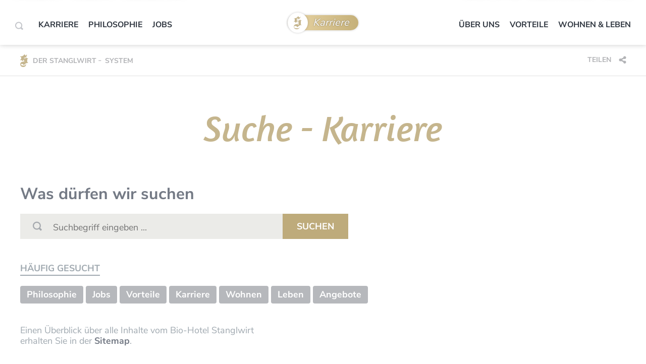

--- FILE ---
content_type: text/html; charset=utf-8
request_url: https://karriere.stanglwirt.com/de/suche-karriere.html
body_size: 24647
content:
<!DOCTYPE html>
<html class="no-js" lang="de" data-pageid="4">
	<head>
		<script>window.MSInputMethodContext && document.write('<script src="/de/resources/ie11CustomProperties.js?ck=639043921152573969"><\x2fscript>');</script>
		<meta charset="utf-8">
		<title>Suche-Karriere</title>
		<meta name="viewport" content="width=device-width, initial-scale=1">
		<meta name="description" content="Suche. Was dürfen wir für Sie suchen? Ein Überblick über alle Inhalte von Bio-Hotel Stanglwirt fin Sie hier.">
		<meta name="keywords" content="Suche">
		
		<meta name="robots" content="noindex, nofollow">
		<meta name="twitter:card" content="summary">
		<meta name="twitter:site" content="@stanglwirt">
		<meta name="twitter:title" content="Suche-Karriere">
		<meta name="twitter:description" content="Suche. Was dürfen wir für Sie suchen? Ein Überblick über alle Inhalte von Bio-Hotel Stanglwirt fin Sie hier.">
		<meta property="og:url" content="https://karriere.stanglwirt.com/de/suche-karriere.html">
		<meta property="og:title" content="Suche-Karriere">
		<meta property="og:description" content="Suche. Was dürfen wir für Sie suchen? Ein Überblick über alle Inhalte von Bio-Hotel Stanglwirt fin Sie hier.">
		<meta property="og:type" content="website">
		
			<meta property="og:image" content="https://karriere.stanglwirt.com/media/animation/garten-kaiserwiese-alexander-heil-9312.webp">
			<meta name="twitter:image" content="https://karriere.stanglwirt.com/media/animation/garten-kaiserwiese-alexander-heil-9312.webp">
			<meta name="twitter:image:alt" content="Suche-Karriere">
		
		
		<style>
			html, body, div, span, h1, h2, h3, h4, h5, h6, a, p, em, strong, b, u, i, img, form, label, ul, ol, li, iframe, table, tbody, thead, tr, th, td,object, blockquote, pre, abbr, address, cite, code, del, dfn, ins, kbd,q, s, samp, small, sub, sup, var, dl, dt, dd, fieldset, legend, caption,article, aside, canvas, details, embed, figure, figcaption, footer, header, hgroup, menu, nav, output, ruby, section, summary, time, mark, audio, video {border: 0 none;margin: 0;padding: 0;vertical-align: baseline;}article, aside, details, figcaption, figure, footer, header, hgroup, main, menu, nav, section {display: block;}h1, h2, h3, h4, h5, h6 {line-height: 1.2;}blockquote, q {quotes: none;}blockquote:before, blockquote:after,q:before, q:after {content: '';content: none;}table {border-collapse: collapse;border-spacing: 0;}input::-moz-focus-inner { border: 0;padding: 0;}html, body {height: 100%;}body {color: #747A85;font: normal 18px/1.7 'Nunito Sans', serif;overflow-y: scroll;-webkit-text-size-adjust: none;}body.shop,body.socialmedia,body.noanimation.grey {background: #EBEBE8;}body.showOverlay,body.showPreloader {overflow: hidden;}body > #PageWrapper {min-height: 100%;padding: 0 0 565px 0;position: relative;-webkit-transition: transform 600ms ease;-moz-transition: transform 600ms ease;-ms-transition: transform 600ms ease;-o-transition: transform 600ms ease;transition: transform 600ms ease;}a {color: #747A85;font-weight: bold;text-decoration: none;}a:hover {color: #2D343E;}input, textarea, select, button {border: 1px solid #CFCFCF;border-radius: 0;color: inherit;font-family: inherit;font-size: inherit;font-weight: inherit;}input[type='submit'] {-webkit-appearance: none;}input::-ms-clear {display: none;}input[type="text"]:disabled {    background: inherit;} ol, ul {list-style: none;}.cmsMargin {margin: 60px 0;}*, *:before, *:after {-moz-box-sizing: border-box; -webkit-box-sizing: border-box; box-sizing: border-box;}.cmsMaxWidth {margin-left: auto;margin-right: auto;max-width: 1260px;padding-left: 30px;padding-right: 30px;}.cmsMaxWidth1440 {margin-left: auto;margin-right: auto;max-width: 1500px;padding-left: 30px;padding-right: 30px;}.wmWrapper {position: relative;}.wmMargin {margin-top: 60px;margin-bottom: 60px;}.wmPadding {padding-left: 20px;padding-right: 20px;}.wmMaxWidth {margin-left: auto;margin-right: auto;max-width: 1260px;}.wmClear:after {clear: both;content: "";display: block;}@media all and (max-width: 800px){body {font-size: 17px;}}@font-face {  font-family: 'Nunito Sans';  font-weight: 200;  font-style: normal;  font-display: block;  src: url('/fonts/Nunito-Sans-200.woff2') format('woff2'),       url('/fonts/Nunito-Sans-200.woff') format('woff');}@font-face {  font-family: 'Nunito Sans';  font-weight: 300;  font-style: normal;  font-display: block;  src: url('/fonts/Nunito-Sans-300.woff2') format('woff2'),       url('/fonts/Nunito-Sans-300.woff') format('woff');}@font-face {  font-family: 'Nunito Sans';  font-weight: 400;  font-style: normal;  font-display: block;  src: url('/fonts/Nunito-Sans-regular.woff2') format('woff2'),       url('/fonts/Nunito-Sans-regular.woff') format('woff');}@font-face {  font-family: 'Nunito Sans';  font-weight: 700;  font-style: normal;  font-display: block;  src: url('/fonts/Nunito-Sans-700.woff2') format('woff2'),       url('/fonts/Nunito-Sans-700.woff') format('woff');}@font-face {  font-family: 'Nunito Sans';  font-weight: 800;  font-style: normal;  font-display: block;  src: url('/fonts/Nunito-Sans-800.woff2') format('woff2'),       url('/fonts/Nunito-Sans-800.woff') format('woff');}@font-face {  font-family: 'Source Serif Pro';  font-weight: 400;  font-style: normal;  font-display: block;  src: url('/fonts/Source-Serif-Pro-regular.woff2') format('woff2'),       url('/fonts/Source-Serif-Pro-regular.woff') format('woff');}@font-face {  font-family: 'Source Serif Pro';  font-weight: 600;  font-style: normal;  font-display: block;  src: url('/fonts/Source-Serif-Pro-600.woff2') format('woff2'),       url('/fonts/Source-Serif-Pro-600.woff') format('woff');}@font-face {  font-family: 'Source Serif Pro';  font-weight: 700;  font-style: normal;  font-display: block;  src: url('/fonts/Source-Serif-Pro-700.woff2') format('woff2'),       url('/fonts/Source-Serif-Pro-700.woff') format('woff');}@font-face {  font-family: 'Amaranth';  font-weight: 400;  font-style: italic;  font-display: block;  src: url('/fonts/amaranth-italic.woff2') format('woff2'),       url('/fonts/amaranth-italic.woff') format('woff');}@font-face {font-family: 'fontello';font-weight: normal;font-style: normal;font-display: block;src: url('/img/webfonts/fontello-3.woff2') format('woff2'), url('/img/webfonts/fontello-3.woff') format('woff');}:root {--mw-margin-top: 65px;--mw-margin-bottom: 65px;--mw-padding-left: 20px;--mw-padding-right: 20px;--mw-max-width: 1260px;--mw-max-width2: 940px;--mw-color-primary: #747A85;--mw-color-secondary: #BEAB7B;--mw-color-error: #BEAB7B;--mw-color-success: #4CAF50;--mw-color-lightgray: #F2F2F2;--mw-color-gray: #C2C7CD;--mw-color-middlegray: #9DA1A8;--mw-color-darkgray: #747A85;--mw-color-primary-opacity-highest: rgba(190, 171, 123, 0.1);--mw-color-primary-opacity-high: rgba(190, 171, 123, 0.2);--mw-color-primary-opacity-medium: rgba(190, 171, 123, 0.3);--mw-color-primary-opacity-low: rgba(190, 171, 123, 0.8);--mw-color-secondary-opacity-highest: rgba(116, 122, 133, 0.1);--mw-color-secondary-opacity-high: rgba(116, 122, 133, 0.2);--mw-color-secondary-opacity-medium: rgba(116, 122, 133, 0.3);--mw-color-secondary-opacity-low: rgba(116, 122, 133, 0.8);--mw-color-body: #747A85;--mw-color-body-background: #FFFFFF;--mw-color-link: #3F4752;--mw-color-link-hover: #BEAB7B;--mw-color-button: #FFFFFF;--mw-color-button-hover: #FFFFFF;--mw-color-button-background: #C5B58D;--mw-color-button-background-hover: #BEAB7B;--mw-color-headline: #C5B58D;--mw-color-headline2: #C5B58D;--mw-color-headline3: #C5B58D;--mw-color-headline-element: #C5B58D;--mw-color-menu-background: #FFFFFF;--mw-color-menu-background-fixed: #FFFFFF;--mw-color-menu-background-mobile: #7DB5A4;--mw-color-menu-selected-mobile: #c0ecdf;--mw-color-menu-background-teaser: #f9f9f9;--mw-color-fancybox-rgb: rgb(30, 30, 30);--mw-color-fancybox-rgba: rgb(30, 30, 30, 0.9);--mw-font-primary: "Source Serif Pro", serif;--mw-font-secondary: "Nunito Sans", sans-serif;--mw-font-primary-weight-thin: 400;--mw-font-primary-weight-extra-light: 400;--mw-font-primary-weight-light: 400;--mw-font-primary-weight-normal: 400;--mw-font-primary-weight-medium: 600;--mw-font-primary-weight-semi-bold: 600;--mw-font-primary-weight-bold: 700;--mw-font-primary-weight-extra-bold: 700;--mw-font-primary-weight-black: 700;--mw-font-secondary-weight-thin: 300;--mw-font-secondary-weight-extra-light: 300;--mw-font-secondary-weight-light: 300;--mw-font-secondary-weight-normal: 400;--mw-font-secondary-weight-medium: 500;--mw-font-secondary-weight-semi-bold: 500;--mw-font-secondary-weight-bold: 700;--mw-font-secondary-weight-extra-bold: 700;--mw-font-secondary-weight-black: 700;--mw-font-body: "Source Serif Pro", serif;--mw-font-body-lineheight: 1.7;--mw-font-body-size: 18px;--mw-font-body-weight: 400;--mw-font-link-weight: 700;--mw-font-button-size: 18px;--mw-font-button-weight: 700;--mw-font-headline: "Nunito Sans", sans-serif;--mw-font-headline-lineheight: 1;--mw-font-headline-size: 45px;--mw-font-headline-weight: 700;--mw-font-headline2: "Nunito Sans", sans-serif;--mw-font-headline2-lineheight: 1.2;--mw-font-headline2-size: 24px;--mw-font-headline2-weight: 300;--mw-font-headline3: "Nunito Sans", sans-serif;--mw-font-headline3-lineheight: 1.250;--mw-font-headline3-size: 18px;--mw-font-headline3-weight: 400;--mw-font-headline-element: "Nunito Sans", sans-serif;--mw-font-headline-element-lineheight: 1.2;--mw-font-headline-element-size: 24px;--mw-font-headline-element-weight: 300;}:root {--mw-margin-top: 65px;--mw-margin-bottom: 65px;--mw-padding-left: 20px;--mw-padding-right: 20px;--mw-max-width: 1260px;--mw-max-width2: 940px;--mw-color-primary: #747A85;--mw-color-secondary: #BEAB7B;--mw-color-error: #BEAB7B;--mw-color-success: #4CAF50;--mw-color-lightgray: #F2F2F2;--mw-color-gray: #C2C7CD;--mw-color-middlegray: #9DA1A8;--mw-color-darkgray: #747A85;--mw-color-primary-opacity-highest: rgba(190, 171, 123, 0.1);--mw-color-primary-opacity-high: rgba(190, 171, 123, 0.2);--mw-color-primary-opacity-medium: rgba(190, 171, 123, 0.3);--mw-color-primary-opacity-low: rgba(190, 171, 123, 0.8);--mw-color-secondary-opacity-highest: rgba(116, 122, 133, 0.1);--mw-color-secondary-opacity-high: rgba(116, 122, 133, 0.2);--mw-color-secondary-opacity-medium: rgba(116, 122, 133, 0.3);--mw-color-secondary-opacity-low: rgba(116, 122, 133, 0.8);--mw-color-body: #747A85;--mw-color-body-background: #FFFFFF;--mw-color-link: #3F4752;--mw-color-link-hover: #BEAB7B;--mw-color-button: #FFFFFF;--mw-color-button-hover: #FFFFFF;--mw-color-button-background: #C5B58D;--mw-color-button-background-hover: #BEAB7B;--mw-color-headline: #C5B58D;--mw-color-headline2: #C5B58D;--mw-color-headline3: #C5B58D;--mw-color-headline-element: #C5B58D;--mw-color-menu-background: #FFFFFF;--mw-color-menu-background-fixed: #FFFFFF;--mw-color-menu-background-mobile: #7DB5A4;--mw-color-menu-selected-mobile: #c0ecdf;--mw-color-menu-background-teaser: #f9f9f9;--mw-color-fancybox-rgb: rgb(30, 30, 30);--mw-color-fancybox-rgba: rgb(30, 30, 30, 0.9);--mw-font-primary: "Source Serif Pro", serif;--mw-font-secondary: "Nunito Sans", sans-serif;--mw-font-primary-weight-thin: 400;--mw-font-primary-weight-extra-light: 400;--mw-font-primary-weight-light: 400;--mw-font-primary-weight-normal: 400;--mw-font-primary-weight-medium: 600;--mw-font-primary-weight-semi-bold: 600;--mw-font-primary-weight-bold: 700;--mw-font-primary-weight-extra-bold: 700;--mw-font-primary-weight-black: 700;--mw-font-secondary-weight-thin: 300;--mw-font-secondary-weight-extra-light: 300;--mw-font-secondary-weight-light: 300;--mw-font-secondary-weight-normal: 400;--mw-font-secondary-weight-medium: 500;--mw-font-secondary-weight-semi-bold: 500;--mw-font-secondary-weight-bold: 700;--mw-font-secondary-weight-extra-bold: 700;--mw-font-secondary-weight-black: 700;--mw-font-body: "Source Serif Pro", serif;--mw-font-body-lineheight: 1.7;--mw-font-body-size: 18px;--mw-font-body-weight: 400;--mw-font-link-weight: 700;--mw-font-button-size: 18px;--mw-font-button-weight: 700;--mw-font-headline: "Nunito Sans", sans-serif;--mw-font-headline-lineheight: 1;--mw-font-headline-size: 45px;--mw-font-headline-weight: 700;--mw-font-headline2: "Nunito Sans", sans-serif;--mw-font-headline2-lineheight: 1.2;--mw-font-headline2-size: 24px;--mw-font-headline2-weight: 300;--mw-font-headline3: "Nunito Sans", sans-serif;--mw-font-headline3-lineheight: 1.250;--mw-font-headline3-size: 18px;--mw-font-headline3-weight: 400;--mw-font-headline-element: "Nunito Sans", sans-serif;--mw-font-headline-element-lineheight: 1.2;--mw-font-headline-element-size: 24px;--mw-font-headline-element-weight: 300;}#HeaderWrapper {background: rgba(197, 181, 141, 0.8);height: 89px;left: 0;position: fixed;top: 45px;width: 100%;z-index: 4;transition: background 300ms ease, border 300ms ease, box-shadow 300ms ease, top 300ms ease, height 300ms ease;}#HeaderWrapper.fixed {background: #FFFFFF;box-shadow: 0 0 10px rgba(0, 0, 0, 0.20);top: 0;}#HeaderWrapper.fixed:before {display: none;}#HeaderWrapper > div {height: 100%;margin: 0 auto;max-width: 1400px;padding: 0 30px;position: relative;}#HeaderWrapper > div:before,#HeaderWrapper > div:after {background: rgba(0, 0, 0, 0.25);bottom: 0;box-shadow: 0 1px 0 0 rgba(255, 255, 255, 0.25);content: "";height: 1px;left: 56.7%;position: absolute;width: 2000px;z-index: -1;}#HeaderWrapper > div:after {left: auto;right: 56.7%;}#HeaderWrapper.fixed:after,#HeaderWrapper.fixed > div:before,#HeaderWrapper.fixed > div:after {display: none;}@media all and (max-width: 1530px){#HeaderWrapper > div {max-width: none;}}@media all and (max-width: 1240px){#HeaderWrapper > div:before,#HeaderWrapper > div:after {width: 43%;}#HeaderWrapper > div:before {left: 0;}#HeaderWrapper > div:after {right: 0;}}@media all and (max-width: 1020px){#HeaderWrapper {height: 100px;top: 0;}body.showMobileMenu #HeaderWrapper,#HeaderWrapper.fixed {background: #FFFFFF;box-shadow: 0 0 10px rgba(0, 0, 0, 0.20);height: 66px;}body.showMobileMenu #HeaderWrapper:after,body.showMobileMenu #HeaderWrapper > div:before,body.showMobileMenu #HeaderWrapper > div:after {display: none;}#HeaderWrapper:before,#HeaderWrapper:after {display: none;}}@media all and (max-width: 960px){#HeaderWrapper > div:before,#HeaderWrapper > div:after {width: calc(50% - 80px);}}#HeaderWrapper > div > a.logo {left: 50%;margin: 0 0 0 -76px;opacity: 1;position: absolute;top: 7px;transition: opacity 300ms ease;width: 152px;z-index: 2;}#HeaderWrapper > div > a.logo img {display: block;height: auto;width: 100%;}#HeaderWrapper > div > a.logo > span {font-family: "Nunito Sans", sans-serif;display: table;font-size: 25px;font-weight: bold;font-style: italic;width: 150px;line-height: 35px;margin: 13px auto 0;text-align: center;color: #FFFFFF;border-radius: 25px;box-shadow: 0 0 4px 0 rgba(0, 0, 0, 0.2);background: linear-gradient(to right, rgba(234,214,166,1) 0%,rgba(197,176,121,1) 100%);text-shadow: 0 0 2px rgba(0, 0, 0, 0.5);}#HeaderWrapper > div > a.logosmall {font-family: "Nunito Sans", sans-serif;display: table;font-size: 20px;font-weight: 500;font-style: italic;line-height: 30px;text-align: center;color: #FFFFFF;border-radius: 23px;box-shadow: 0 0 4px 0 rgba(0, 0, 0, 0.2);background: linear-gradient(to right, rgba(234,214,166,1) 0%,rgba(197,176,121,1) 100%);text-shadow: 0 0 2px rgba(0, 0, 0, 0.5);left: 50%;margin: 0;opacity: 0;position: absolute;top: 50%;transition: opacity 300ms ease;width: 140px;padding: 0 0 0 32px;z-index: 2;transform: translate(-50%, -50%);}#HeaderWrapper > div > a.logosmall:after {background: #FFFFFF;content: '\E862';color: #C5B58D;font-family: 'fontello';font-size: 26px;line-height: 40px;width: 40px;text-align: center;border-radius: 50%;position: absolute;text-shadow: none;font-style: normal;box-shadow: 0 0 4px 0 rgba(0, 0, 0, 0.2);left: 0;top: 50%;transform: translateY(-50%);}body.showMobileMenu #HeaderWrapper > div > a.logo,#HeaderWrapper.fixed > div > a.logo {opacity: 0;}body.showMobileMenu #HeaderWrapper > div > a.logosmall,#HeaderWrapper.fixed > div > a.logosmall {opacity: 1;}@media all and (max-width: 1020px){#HeaderWrapper > div > a.logo {top: 20px;}#HeaderWrapper > div > a.logosmall {font-size: 15px;line-height: 20px;width: 110px;padding: 0 0 0 26px;}#HeaderWrapper > div > a.logosmall:after {font-size: 22px;line-height: 30px;width: 30px;}}#HeaderWrapper > div > a.triggerSearch {height: 30px;left: -43px;position: absolute;top: 36px;transition: opacity 300ms ease, left 300ms ease;width: 30px;}#HeaderWrapper > div > a.triggerSearch:before {color: #FFFFFF;content: '\E845';font-family: 'fontello';font-size: 16px;font-weight: normal;left: 0;line-height: 30px;position: absolute;text-align: center;top: 0;width: 30px;}body.showMobileMenu #HeaderWrapper > div > a.triggerSearch:before,#HeaderWrapper.fixed > div > a.triggerSearch:before {color: #C4C6CB;text-shadow: none;}body.showMobileMenu #HeaderWrapper > div > a.triggerSearch:hover:before,#HeaderWrapper.fixed > div > a.triggerSearch:hover:before {color: #BEAB7B;transition: color 300ms ease;}.fancySearch {opacity: 0;overflow: hidden;padding: 72px 75px 70px !important;top: 50px;transition: opacity 500ms ease, top 500ms ease;width: 800px;}.fancySearch.animated {opacity: 1;top: 0;}.fancySearch > h2 {font-size: 32px;font-weight: bold;margin: 0 0 20px;text-align: left;}.fancySearch > form > .row {background: #EBEBE8;padding: 0 0 0 55px;position: relative;}.fancySearch > form > .row:before {color: #A5A9AE;content: '\E845';font-family: 'fontello';left: 25px;line-height: 50px;position: absolute;top: 0;}.fancySearch > form > .row > .field {background: #EBEBE8;border: 0 none;height: 50px;line-height: 50px;outline: 0;overflow: hidden;padding: 3px 15px 0 10px;text-overflow: ellipsis;white-space: nowrap;width: 100%;}.fancySearch > .topKeywords {margin: 43px 0 0;}.fancySearch > .topKeywords > p {border-bottom: 2px solid #A0A9B0;color: #A0A9B0;display: inline-block;font-family: "Nunito Sans", sans-serif;font-weight: bold;line-height: 1.2;margin: 0 0 15px;padding: 0 0 2px;text-transform: uppercase;}.fancySearch > .topKeywords > ul:after {clear: both;content: "";display: block;}.fancySearch > .topKeywords > ul > li {float: left;margin: 5px 5px 0 0;}.fancySearch > .topKeywords > ul > li > a {background: #B6B8BC;border-radius: 4px;color: #FFFFFF;display: block;font-family: "Nunito Sans", sans-serif;line-height: 35px;padding: 0 13px;transition: background 300ms ease;}.fancySearch > .topKeywords > ul > li > a:hover {background: #C5B58D;}.fancySearch > .sitemap {margin: 43px 0 0;}.fancySearch > .sitemap > p {color: #A0A9B0;font-family: "Nunito Sans", sans-serif;line-height: 1.2;}.fancySearch > .sitemap > p > a {transition: color 300ms ease;}.fancySearch > .searchList {margin-bottom: 0;margin-top: 43px;max-height: 2000px;overflow: hidden;padding-left: 0;padding-right: 0;transition: max-height 3000ms ease;}.fancySearch > .searchList > p {border-bottom: 2px solid #C5B58D;color: #C5B58D;display: inline-block;font-family: "Nunito Sans", sans-serif;font-weight: bold;line-height: 1.2;padding: 0 0 2px;text-transform: uppercase;}.fancySearch > .searchList > ul.result {margin: 15px 0 0;overflow: hidden;}.fancySearch > .searchList > a.button {background: #BEAB7B;color: #FFFFFF;display: block;font-family: "Nunito Sans", sans-serif;font-weight: bold;line-height: 50px;margin: 15px 0 0;padding: 0 15px;text-align: center;text-transform: uppercase;transition: background 300ms ease;width: 100%;}.fancySearch > .searchList > a.button:hover {background: #AB9E7A;}@media all and (max-width: 1530px){#HeaderWrapper > div > a.triggerSearch {left: 23px;}}@media all and (max-width: 1020px){#HeaderWrapper > div > a.triggerSearch {top: 20px;}}@media all and (max-width: 940px){.fancySearch {padding: 46px 50px 50px !important;width: 600px;}}@media all and (max-width: 700px){.fancySearch {padding: 26px 30px 30px !important;width: 500px;}.fancySearch > h2 {font-size: 28px;}}@media all and (max-width: 600px){.fancySearch {width: 400px;}.fancySearch > h2 {display: none;}.fancySearch > .sitemap > div > a:before {top: 0;}}@media all and (max-width: 500px){.fancySearch {width: 280px;}.fancySearch > form > .row {background: none;padding-left: 0;padding-right: 0;}.fancySearch > form > .row:before {display: none;}.fancySearch > .topKeywords {margin-top: 23px;text-align: center;}.fancySearch > .topKeywords > ul > li {display: inline-block;float: none;}.fancySearch > .topKeywords > ul > li > a {font-size: 14px;line-height: 30px;}.fancySearch > .sitemap {margin-top: 23px;text-align: center;}}#GalleryWrapper {overflow: hidden;position: relative;width: 100%;z-index: 3;}#GalleryWrapper .animationWrapper .animationStatic:after,.micAnimation > ul > .slide:after {background: linear-gradient(to bottom, rgba(0,0,0,0.1) 0%,rgba(0,0,0,0.30) 100%);background: linear-gradient(to bottom, rgba(0,0,0,0) 0%,rgba(0,0,0,0) 50%,rgba(0,0,0,0.30) 100%);content: "";position: absolute;top: 0;left: 0;width: 100%;height: 100%;z-index: 1;}#GalleryWrapper .animationWrapper .animationStatic {height: 100%;left: 0;opacity: 1;position: absolute;top: 0;transition: opacity 500ms ease-in;width: 100%;z-index: 1;}#GalleryWrapper .animationWrapper .animationStatic.hide {opacity: 0;}#GalleryWrapper .animationWrapper .animationStatic img.animationStaticImage {display: block;height: auto;position: relative;}#GalleryWrapper .animationWrapper .animationDynamic {height: 100%;left: 0;position: absolute;top: 0;width: 100%;}#GalleryWrapper > .button {bottom: 20px;display: none;left: 0;position: absolute;right: 0;text-align: center;z-index: 2;}#GalleryWrapper > .button > a {background: #C5B58D;border: 1px solid #C5B58D;color: #FFFFFF;display: inline-block;font-family: "Nunito Sans", sans-serif;font-size: 18px;font-weight: bold;line-height: 48px;padding: 0 30px;text-transform: uppercase;}#GalleryWrapper > .button > a:hover {background: #BEAB7B;border: 1px solid #BEAB7B;}@media all and (max-width: 500px){#GalleryWrapper > .button {display: block;}}#ContentWrapper {overflow: hidden;position: relative;width: 100%;z-index: 2;}#ContentWrapper > section {margin: 0 auto;padding: 29px 0 85px;position: relative;}#ContentWrapper > section > .noMargin + .noMargin {margin-top: -60px;}#ContentWrapper > section > .noMargin:last-child {margin-bottom: 1px;}@media all and (max-width: 1200px){#ContentWrapper > section {padding-bottom: 40px;}}@media all and (max-width: 600px){#ContentWrapper > section > .noMargin + .noMargin {margin-top: -25px;}}body.noanimation #ContentWrapper {padding-top: 89px;}@media all and (max-width: 500px){body.noanimation #ContentWrapper {padding-top: 64px;}}#ContentWrapper > section > .wrapper {margin-top: 8px;position: relative;}#ContentWrapper > section > .wrapper:after {clear: both;content: "";display: block;}#ContentWrapper > section > .wrapper > .breadcrumb {line-height: 60px;margin: -37px 0 0 0;padding: 0 120px 0 0;}#ContentWrapper > section > .wrapper > .breadcrumb:before {background: #E0E1E2;content: "";height: 1px;left: -2000px;right: -2000px;position: absolute;bottom: 0;}#ContentWrapper > section > .wrapper > .breadcrumb:after {clear: both;content: "";display: block;}#ContentWrapper > section > .wrapper > .breadcrumb > li {color: #b2b3b6;display: inline-block;padding: 0 12px 0 0;position: relative;}#ContentWrapper > section > .wrapper > .breadcrumb > li:after {content: "-";position: absolute;right: 1px;top: -2px;}#ContentWrapper > section > .wrapper > .breadcrumb > li:first-child {padding-right: 17px;}#ContentWrapper > section > .wrapper > .breadcrumb > li:first-child:after {right: 6px;}#ContentWrapper > section > .wrapper > .breadcrumb > li:last-child:after {display: none;}#ContentWrapper > section > .wrapper > .breadcrumb > li > a {color: #b2b3b6;display: block;font-family: "Nunito Sans", sans-serif;font-size: 14px;font-weight: 700;text-transform: uppercase;transition: color 300ms ease;}#ContentWrapper > section > .wrapper > .breadcrumb > li > a:hover {color: #C5B58D;}#ContentWrapper > section > .wrapper > .breadcrumb > li:first-child > a {padding: 0 0 0 25px;position: relative;}#ContentWrapper > section > .wrapper > .breadcrumb > li:first-child > a:before {content: '\E862';font-family: 'fontello';font-size: 24px;color: #C5B58D;left: 0;position: absolute;top: 0;}#ContentWrapper > section > .wrapper > .breadcrumb > li > a > span {display: block;}#ContentWrapper > section > .wrapper > .socialMedia {line-height: 60px;position: absolute;right: 30px;top: 0;}#ContentWrapper > section > .wrapper > .socialMedia > p {color: #b2b3b6;cursor: pointer;font-family: "Nunito Sans", sans-serif;font-size: 14px;font-weight: bold;padding: 0 29px 12px 0;text-transform: uppercase;transition: color 300ms ease;}#ContentWrapper > section > .wrapper > .socialMedia > p:hover {color: #C5B58D;}#ContentWrapper > section > .wrapper > .socialMedia > p:before {border-bottom: 8px solid #FFFFFF;border-left: 12.5px solid rgba(0, 0, 0, 0);border-right: 12.5px solid rgba(0, 0, 0, 0);bottom: 12px;content: "";height: 8px;left: 50%;margin: 0 0 0 -12.5px;opacity: 0;position: absolute;-webkit-transition: opacity 500ms ease 200ms;-moz-transition: opacity 500ms ease 200ms;-ms-transition: opacity 500ms ease 200ms;-o-transition: opacity 500ms ease 200ms;transition: opacity 500ms ease 200ms;width: 25px;z-index: 2;}#ContentWrapper > section > .wrapper > .socialMedia:hover > p:before {opacity: 1;-webkit-transition: opacity 500ms ease;-moz-transition: opacity 500ms ease;-ms-transition: opacity 500ms ease;-o-transition: opacity 500ms ease;transition: opacity 500ms ease;}#ContentWrapper > section > .wrapper > .socialMedia > p:after {content: '\E861';font-family: 'fontello';position: absolute;right: 0;top: 0;}#ContentWrapper > section > .wrapper > .socialMedia > ul {background: #FFFFFF;box-shadow: 0 0 10px rgba(0, 0, 0, 0.2);left: 50%;margin: 0 0 0 -78.5px;max-height: 0;opacity: 0;overflow: hidden;padding: 0 10px;position: absolute;top: 60px;-webkit-transition: all 500ms ease;-moz-transition: all 500ms ease;-ms-transition: all 500ms ease;-o-transition: all 500ms ease;transition: all 500ms ease;width: 157px;}#ContentWrapper > section > .wrapper > .socialMedia > ul:after {clear: both;content: "";display: block;}#ContentWrapper > section > .wrapper > .socialMedia:hover > ul {max-height: 100px;opacity: 1;padding-bottom: 10px;padding-top: 10px;}#ContentWrapper > section > .wrapper > .socialMedia > ul > li {float: left;margin: 0 3px 0 0;}#ContentWrapper > section > .wrapper > .socialMedia > ul > li:last-child {margin-right: 0;}#ContentWrapper > section > .wrapper > .socialMedia > ul > li > a {color: #C3C8D1;display: block;height: 25px;line-height: 1;text-align: center;width: 25px;}#ContentWrapper > section > .wrapper > .socialMedia > ul > li > a:before {font-family: 'fontello';font-size: 16px;font-weight: normal;line-height: 25px;-webkit-transition: color 300ms ease;-moz-transition: color 300ms ease;-ms-transition: color 300ms ease;-o-transition: color 300ms ease;transition: color 300ms ease;}#ContentWrapper > section > .wrapper > .socialMedia > ul > li > a.fb:before {content: '\E83F';font-size: 15px;}#ContentWrapper > section > .wrapper > .socialMedia > ul > li > a.fb:hover:before {color: #3C5A9A;}#ContentWrapper > section > .wrapper > .socialMedia > ul > li > a.tw:before {content: '\E842';}#ContentWrapper > section > .wrapper > .socialMedia > ul > li > a.tw:hover:before {color: #1DA1F2;}#ContentWrapper > section > .wrapper > .socialMedia > ul > li > a.gp:before {content: '\E841';font-size: 17px;}#ContentWrapper > section > .wrapper > .socialMedia > ul > li > a.gp:hover:before {color: #DC4A38;}#ContentWrapper > section > .wrapper > .socialMedia > ul > li > a.wa:before {content: '\E876';font-size: 17px;}#ContentWrapper > section > .wrapper > .socialMedia > ul > li > a.wa:hover:before {color: #34B922;}#ContentWrapper > section > .wrapper > .socialMedia > ul > li > a.fbm:before {content: '\E898';font-size: 17px;}#ContentWrapper > section > .wrapper > .socialMedia > ul > li > a.fbm:hover:before {color: #0084ff;}#ContentWrapper > section > .wrapper > .socialMedia > ul > li > a.mail:before {content: '\E82E';font-size: 12px;}#ContentWrapper > section > .wrapper > .socialMedia > ul > li > a.mail:hover:before {color: #454E58;}@media all and (max-width: 740px){#ContentWrapper > section > .wrapper {margin-top: 0;}#ContentWrapper > section > .wrapper > .breadcrumb,#ContentWrapper > section > .wrapper > .socialMedia {line-height: 50px;}#ContentWrapper > section > .wrapper > .breadcrumb {margin-top: -29px;padding-right: 30px;}#ContentWrapper > section > .wrapper > .breadcrumb > li:not(:first-child) {display: none;}#ContentWrapper > section > .wrapper > .breadcrumb > li:after {display: none;}#ContentWrapper > section > .wrapper > .socialMedia > p > span {display: none;}}body.error404 .cmsHeadlineH2H1 {padding-top: 246px;position: relative;}body.error404 .cmsHeadlineH2H1:before {color: #C5B58D;content: "\E897";font-family: "fontello";font-size: 200px;height: 200px;left: 50%;line-height: 200px;margin: 0 0 0 -100px;position: absolute;top: 0;}@media all and (max-width: 600px){body.error404 .cmsHeadlineH2H1 {padding-top: 173px;}body.error404 .cmsHeadlineH2H1:before {font-size: 150px;height: 150px;line-height: 150px;margin-left: -75px;}}body > .preloader {background: #e8edf3;bottom: 0;left: 0;opacity: 0;position: fixed;right: 0;top: 0;-webkit-transition: opacity 300ms ease;-moz-transition: opacity 300ms ease;-ms-transition: opacity 300ms ease;-o-transition: opacity 300ms ease;transition: opacity 300ms ease;z-index: -1;}body.showPreloader > .preloader {opacity: 1;z-index: 99999;}body > .preloader > div {left: 50%;position: absolute;text-align: center;top: 40%;transform: translate(-50%, -50%);width: 250px;}body > .preloader > div > .icon {padding: 0 0 20px;position: relative;}body > .preloader > div > .icon > svg {display: inline-block;position: relative;top: 0;-webkit-animation: updown 3s infinite;-moz-animation: updown 3s infinite;-o-animation: updown 3s infinite;animation: updown 3s infinite;}body > .preloader > div > .icon > .shadow {background: #C5B58D;border-radius: 50%;bottom: 10px;display: block;height: 20px;left: 50%;margin: 0 0 0 -35px;opacity: 0.3;position: absolute;width: 70px;-webkit-animation: animateheight 3s infinite;-moz-animation: animateheight 3s infinite;-o-animation: animateheight 3s infinite;animation: animateheight 3s infinite;}body > .preloader > div > p.title {color: #C5B58D;font-family: "Nunito Sans", sans-serif;font-size: 24px;font-weight: bold;line-height: 1.2;text-transform: uppercase;}body > .preloader > div > p.addition {color: #C5B58D;font-family: "Nunito Sans", sans-serif;font-size: 15px;font-weight: 300;}@-webkit-keyframes updown {0% {top: 0;}50% {top: -10px;}100% {top:  0;}}@-moz-keyframes updown {0% {top: 0;}50% {top: -10px;}100% {top:  0;}}@-o-keyframes updown {0% {top: 0;}50% {top: -10px;}100% {top:  0;}}@keyframes updown {0% {top: 0;}50% {top: -10px;}100% {top:  0;}}@-webkit-keyframes animateheight {0% {height: 20px;opacity: 0.3;}50% {height: 10px;opacity: 0.2;}100% {height: 20px;opacity: 0.3;}}@-moz-keyframes animateheight {0% {height: 20px;opacity: 0.3;}50% {height: 10px;opacity: 0.2;}100% {height: 20px;opacity: 0.3;}}@-o-keyframes animateheight {0% {height: 20px;opacity: 0.3;}50% {height: 10px;opacity: 0.2;}100% {height: 20px;opacity: 0.3;}}@keyframes animateheight {0% {height: 20px;opacity: 0.3;}50% {height: 10px;opacity: 0.2;}100% {height: 20px;opacity: 0.3;}}@media all and (max-width: 500px){body > .preloader > div > .icon > svg {width: 70px;}body > .preloader > div > .icon > .shadow {bottom: 25px;}body > .preloader > div > p.title {margin-top: -15px;}}.mobileTrigger {display: none;}nav.desktop {left: 17px;position: absolute;right: 17px;top: 12px;z-index: 1;}nav.desktop > ul:after {clear: both;content: "";display: block;}nav.desktop > ul > li {float: left;padding: 0 0 1px 0;position: static;}nav.desktop > ul > li:nth-child(4),nav.desktop > ul > li:nth-child(5),nav.desktop > ul > li:nth-child(6) {float: right;}nav.desktop > ul > li > a {color: #FFFFFF;display: block;font-family: "Nunito Sans", sans-serif;font-size: 16px;line-height: 75px;padding: 0 13px;position: relative;text-transform: uppercase;transition: background 300ms ease, color 300ms ease, padding-bottom 300ms ease, text-shadow 300ms ease;}#HeaderWrapper.fixed nav.desktop > ul > li > a {text-shadow: none;}nav.desktop > ul > li > a:after {background: #C5B58D;content: "";opacity: 0;height: 2px;left: 13px;position: absolute;right: 13px;top: 100%;transition: opacity 300ms ease;}.no-js #HeaderWrapper:not(.fixed) nav.desktop > ul > li:hover > a,#HeaderWrapper:not(.fixed) nav.desktop > ul > li.active > a {color: #FFFFFF;}.no-js nav.desktop > ul > li:hover > a:after,nav.desktop > ul > li > a.selected:after {opacity: 1;}.no-js nav.desktop > ul > li:hover > div,nav.desktop > ul > li.active > div  {height: auto;padding-bottom: 32px;padding-top: 51px;opacity: 1;overflow: visible;}nav.desktop > ul > li > div {height: 0;left: 0;opacity: 0;overflow: hidden;padding-left: 19px;padding-right: 19px;position: absolute;top: 77px;transition: opacity 300ms ease;width: 100%;}nav.desktop > ul > li > div:before {background: #FFFFFF;background: rgba(255, 255, 255, 0.95);content: "";height: 100%;left: -5000px;position: absolute;top: 0;width: 10000px;z-index: -1;}nav.desktop > ul > li > div:after {background: #C5B58D;content: "";height: 3px;position: absolute;right: -5000px;top: -1px;width: 10000px;}.no-js nav.desktop > ul > li.singleColumn:hover > div,nav.desktop > ul > li.singleColumn.active > div {padding-bottom: 42px;}nav.desktop > ul > li.singleColumn > div > ul {float: left;padding: 20px 0 51px;margin: 0 8.333333333333334% 0 0; width: 27.777777749999998%; }nav.desktop > ul > li.singleColumn > div > ul > li > a {border-bottom: 1px solid #C5B58D;color: #2D343E;display: block;font-size: 17px;font-weight: normal;line-height: 1.2;padding: 10px 0;position: relative;}nav.desktop > ul > li.singleColumn > div > ul > li > a:before {background: #C5B58D;bottom: 0;content: "";height: 2px;left: 0;max-width: 0;overflow: hidden;position: absolute;transition: max-width 500ms ease;width: 100%;}nav.desktop > ul > li.singleColumn > div > ul > li > a:hover:before {max-width: 100%;}nav.desktop > ul > li.singleColumn > div > ul > li > a:hover,nav.desktop > ul > li.singleColumn > div > ul > li > a.selected {color: #C5B58D;transition: color 300ms ease;}nav.desktop > ul > li.multiColumns > div > ul > li {float: left;margin: 0 8.333333333333334% 30px 0; width: 27.777777749999998%; }nav.desktop > ul > li.multiColumns > div > ul > li:nth-child(3n) {margin-right: 0;}nav.desktop > ul > li.multiColumns > div > ul > li:nth-child(3n) + li {clear: left;}nav.desktop > ul > li.multiColumns > div > ul > li > a {color: #C5B58D;display: block;font-size: 20px;font-weight: normal;line-height: 1.2;padding: 3px 0 5px;position: relative;text-transform: uppercase;transition: color 300ms ease;}nav.desktop > ul > li.multiColumns > div > ul > li > a:before {background: #C5B58D;bottom: 0;content: "";height: 2px;left: 0;max-width: 0;overflow: hidden;position: absolute;transition: max-width 500ms ease;width: 100%;}nav.desktop > ul > li.multiColumns > div > ul > li > a:hover:before {max-width: 100%;}nav.desktop > ul > li.multiColumns > div > ul > li > a:hover,nav.desktop > ul > li.multiColumns > div > ul > li > a.selected {color: #BEAB7B;}nav.desktop > ul > li.multiColumns > div > ul > li > ul > li > a {border-bottom: 1px solid #C5B58D;color: #2D343E;display: block;font-size: 17px;font-weight: normal;line-height: 1.2;padding: 10px 0;position: relative;}nav.desktop > ul > li.multiColumns > div > ul > li > ul > li > a:before {background: #C5B58D;bottom: 0;content: "";height: 2px;left: 0;max-width: 0;overflow: hidden;position: absolute;transition: max-width 500ms ease;width: 100%;}nav.desktop > ul > li.multiColumns > div > ul > li > ul > li > a:hover:before {max-width: 100%;}nav.desktop > ul > li.multiColumns > div > ul > li > ul > li > a:hover,nav.desktop > ul > li.multiColumns > div > ul > li > ul > li > a.selected {color: #C5B58D;transition: color 300ms ease;}#HeaderWrapper.fixed nav.desktop > ul > li > a {color: #2D343E;}.no-js #HeaderWrapper.fixed nav.desktop > ul > li:hover > a,#HeaderWrapper.fixed nav.desktop > ul > li.active > a,#HeaderWrapper.fixed nav.desktop > ul > li > a.selected {color: #C5B58D;}nav.desktop > .contact {display: none;}@media all and (max-width: 1530px){nav.desktop {left: 63px;}}@media all and (max-width: 1400px){nav.desktop {left: 66px;right: 20px;}nav.desktop > ul > li > a {padding-left: 10px;padding-right: 10px;}nav.desktop > ul > li > a:after {left: 10px;right: 10px;}nav.desktop > ul > li > div {padding-left: 10px;padding-right: 10px;}}@media all and (max-width: 1240px){nav.desktop > ul > li > a {font-size: 14px;}}@media all and (max-width: 1020px){nav.desktop {display: none;}}nav.mobile {background: #C5B58D;border-top: 1px solid #E2DAC6 ;position: relative;transition: opacity 300ms ease 100ms;max-height: calc(100vh - 66px);overflow: auto;}body:not(.displayMobileMenu) nav.mobile {display: none;}body:not(.showMobileMenu) nav.mobile {opacity: 0;transition: opacity 300ms ease;}nav.mobile > ul > li > div {display: none;}nav.mobile > ul > li > div.open {display: block;}nav.mobile > ul > li > div > ul > li > ul {display: none;}nav.mobile > ul > li > div > ul > li > ul.open {display: block;}nav.mobile > ul > li > a {border-bottom: 1px solid rgba(255, 255, 255, 1);color: #FFFFFF;display: block;font-family: "Nunito Sans", sans-serif;padding: 10px 25px 8px;position: relative;text-transform: uppercase;transition: background 300ms ease;}nav.mobile > ul > li.hasItems > a {padding-right: 65px;}nav.mobile > ul > li:last-child > a {border-bottom: 0 none;}nav.mobile > ul > li.hasItems > a:before {content: '\E805';font-family: 'fontello';position: absolute;right: 17px;text-align: center;top: 9px;transition: transform 300ms ease;width: 35px;}nav.mobile > ul > li.hasItems > a.selected:before {transform: rotate(-90deg);}nav.mobile > ul > li > a:hover,nav.mobile > ul > li > a.selected {background: #a49570;}nav.mobile > ul > li > div > ul {background: #BCAD87;border-bottom: 1px solid rgba(255, 255, 255, 0.3);}nav.mobile > ul > li > div > ul > li > a {border-bottom: 1px solid rgba(255, 255, 255, 0.3);color: #FFFFFF;display: block;font-weight: normal;padding: 7px 35px 6px;position: relative;text-transform: uppercase;transition: background 300ms ease;}nav.mobile > ul > li > div > ul > li.hasItems > a {padding-right: 65px;}nav.mobile > ul > li > div > ul > li:last-child > a {border-bottom: 0 none;}nav.mobile > ul > li > div > ul > li.hasItems > a:before {content: '\E805';font-family: 'fontello';position: absolute; right: 20px;text-align: center;top: 6.5px;transition: transform 300ms ease;width: 35px;}nav.mobile > ul > li > div > ul > li.hasItems > a.selected:before {transform: rotate(-90deg);}nav.mobile > ul > li > div > ul > li > a:hover,nav.mobile > ul > li > div > ul > li > a.selected {background: #a49570;}nav.mobile > ul > li > div > ul > li > ul {border-bottom: 1px solid rgba(255, 255, 255, 0.3);padding-bottom: 15px;padding-top: 15px;}nav.mobile > ul > li > div > ul > li > ul > li > a {border-bottom: 1px solid rgba(255, 255, 255, 0.3);color: #EBE7DB;display: block;font-weight: normal;line-height: 1.2;padding: 11px 65px 10px 45px;position: relative;transition: color 300ms ease;}nav.mobile > ul > li > div > ul > li > ul > li > a:before {content: '\E808';font-family: 'fontello';position: absolute;right: 20px;text-align: center;top: 10.5px;width: 35px;}nav.mobile > ul > li > div > ul > li > ul > li:last-child > a {border-bottom: 0 none;}nav.mobile > ul > li > div > ul > li > ul > li > a:hover,nav.mobile > ul > li > div > ul > li > ul > li > a.selected {color: #FFFFFF;}@media all and (max-width: 1020px){.mobileTrigger {display: block;height: 30px;position: absolute;right: 25px;top: 17.5px;transition: opacity 300ms ease, right 300ms ease;width: 30px;}.mobileTrigger:before {color: #FFFFFF;content: '\E846';font-family: 'fontello';font-size: 15px;font-weight: normal;left: 0;line-height: 30px;position: absolute;text-align: center;top: 0;width: 30px;}#HeaderWrapper.fixed .mobileTrigger:before {color: #C4C6CB;}body.showMobileMenu #HeaderWrapper .mobileTrigger:before {color: #C4C6CB;content: '\E82A';font-size: 23px;}}nav.mobile > .contact {background: #FFFFFF;}nav.mobile > .contact > .website {border-bottom: 1px solid #E7E8E9;color: #b2b3b6;text-transform: uppercase;font-family: "Nunito Sans";font-weight: 700;font-size: 14px;line-height: 50px;display: block;padding: 0 0 0 45px;position: relative;}nav.mobile > .contact > .website:after {    content: '\E862';    color: #C5B58D;    font-family: 'fontello';    font-size: 24px;    line-height: 50px;    position: absolute;    left: 0;    top: 0;width: 45px;text-align: center;}nav.mobile > .contact > .application {background: #B92B37;color: #FFFFFF;font-family: "Nunito Sans";font-size: 18px;font-weight: bold;text-transform: uppercase;line-height: 45px;padding: 0 20px;display: table;margin: 32px auto;}nav.mobile > .contact > .socialmedia {background: #E9EDF2;padding: 22px 0 25px;}nav.mobile > .contact > .socialmedia > p {color: #9DA1A8;text-transform: uppercase;font-family: "Nunito Sans";font-weight: 700;text-align: center;margin: 0 0 6px;}nav.mobile > .contact > .socialmedia > div {margin: 0 auto;display: table;}nav.mobile > .contact > .socialmedia > div:after {clear: both;content: "";display: block;}nav.mobile > .contact > .socialmedia > div > a {background: #FFFFFF;border-radius: 50%;box-shadow: 1px 1px 5px 0 rgba(0, 0, 0, 0.1);float: left;height: 50px;margin: 0 5px;position: relative;transition: background 300ms ease;width: 50px;}nav.mobile > .contact > .socialmedia > div > a:hover {background: #BEAB7B;}nav.mobile > .contact > .socialmedia > div > a:before {color: #9DA1A8;font-family: 'fontello';font-size: 26px;font-weight: normal;height: 50px;left: 0;line-height: 50px;position: absolute;text-align: center;top: 0;transition: color 300ms ease;width: 50px;}nav.mobile > .contact > .socialmedia > div > a.fb:before {content: '\E83F';}nav.mobile > .contact > .socialmedia > div > a.ig:before {content: '\E840';}nav.mobile > .contact > .socialmedia > div > a.gp:before {content: '\E841';line-height: 51px;}nav.mobile > .contact > .socialmedia > div > a.tw:before {content: '\E842';line-height: 51px;}nav.mobile > .contact > .socialmedia > div > a.yt:before {content: '\E843';}nav.mobile > .contact > .socialmedia > div > a.blog:before {content: '\E844';}nav.mobile > .contact > .socialmedia > div > a:hover:before {color: #FFFFFF;}@media all and (max-width: 600px){#FooterWrapper > div > .socialmedia:before {top: 19px;}#FooterWrapper > div > .socialmedia:after {top: 20px;}nav.mobile > .contact > .socialmedia > div {padding-left: 15px;padding-right: 15px;}nav.mobile > .contact > .socialmedia > div > a {height: 40px;margin-left: 3px;margin-right: 3px;width: 40px;}nav.mobile > .contact > .socialmedia > div > a:before {font-size: 20px;height: 40px;line-height: 40px;width: 40px;}nav.mobile > .contact > .socialmedia > div > a.gp:before {line-height: 41px;}nav.mobile > .contact > .socialmedia > div > a.tw:before {line-height: 41px;}}.website-menu {display: flex;position: absolute;left: 20px;right: 20px;bottom: 100%;}.website-menu > li:nth-child(3) {margin-right: auto;}.website-menu > li > a {color: #FFFFFF;font-family: "Nunito Sans", sans-serif;font-size: 14px;font-weight: 800;line-height: 45px;padding: 0 10px;text-shadow: 0 0 20px rgba(0, 0, 0, 0.5);text-transform: uppercase;}.website-menu > li > a:hover {opacity: 0.8;}@media all and (max-width: 1020px){.website-menu {display: none;}}.cmsHeadlineBig {color: #C5B58D;font-family: "Amaranth";font-size: 72px;font-weight: 400;font-style: italic;line-height: 0.92;margin-top: 70px !important;padding-bottom: 19px;text-align: center;}.cmsHeadlineBig + .cmsHeadlineBig {color: #525B68;font-family: "Nunito Sans", sans-serif;font-size: 22px;font-weight: 600;line-height: 1.2;margin-top: -66px !important;font-style: normal;text-align: center;}h3 {color: #2D343E;font-size: 24px;font-weight: bold;line-height: 1.2;margin-bottom: -35px !important;margin-top: 60px !important;text-transform: uppercase;}.elementHeadline {color: #c5b58d;font-family: "Amaranth";font-weight: 400;font-size: 38px;line-height: 1.37;font-style: italic;}@media all and (min-width: 801px){.cmsGallery + .cmsHeadlineBig,.cmsText + .cmsHeadlineBig,.cmsTeaser + .cmsHeadlineBig,.cmsYoutube + .cmsHeadlineBig,.cmsGallery + .cmsHeadlineBig,.cmsGalleryGrid + .cmsHeadlineBig {margin-top: 110px !important;}}@media all and (max-width: 800px){.cmsHeadlineBig {font-size: 48px;margin-top: 53px !important;overflow: hidden;text-overflow: ellipsis;}.cmsHeadlineBig + .cmsHeadlineBig {color: #747a85;font-size: 20px;margin-top: -68px !important;}.elementHeadline {font-size: 28px;line-height: 1.07;}}.cmsText {color: #2d343e;}.cmsHeadlineBig + .cmsText {margin-top: -40px;}h3 + .cmsText {margin-top: 42px;}.cmsText > p > a {color: #3F4752;text-decoration: underline;transition: color 300ms ease;}.cmsText > p > a:hover {color: #C5B58D;}.cmsText ul > li:before {color: #C5B58D;content: '\E891';font-family: 'fontello';left: 0;position: absolute;top: 0;}.cmsText ul > li {font-family: "Nunito Sans", sans-serif;margin: 14px 0;padding: 0 0 0 42px;position: relative;line-height: 1.29;}.cmsText ul > li > a {color: #3F4752;text-decoration: underline;transition: color 300ms ease;}.cmsText ul > li > a:hover {color: #C5B58D;}.cmsText ul > li a.website {margin-left: 20px;}@media all and (max-width: 800px){.cmsText ul > li {margin: 12px 0;}.cmsText ul > li a.website {margin-left: 0;}}@media all and (max-width: 800px){.cmsHeadlineBig + .cmsText {margin-top: -52px;}.cmsText span.hidden {cursor: pointer;display: block;height: 35px;overflow: hidden;position: relative;}.cmsText span.hidden:after {color: #747a85;font-weight: 800;font-size: 14px;top: 0;content: "Weiterlesen";left: 0;position: absolute;width: 100%;height: 100%;display: flex;align-items: center;background: #FFFFFF;text-transform: uppercase;padding: 0 0 0 30px;}.cmsText span.hidden:before {background: #C5B58D;content: "";left: 0;position: absolute;top: 50%;width: 20px;height: 1px;z-index: 1;}}.cmsJobCategories ul {display: flex;flex-wrap: wrap;justify-content: space-between;}.cmsJobCategories ul li {border-bottom: 1px solid #FFFFFF;width: calc(33.33333% - 0.5px);}.cmsJobCategories ul li a {overflow: hidden;color: #FFFFFF;font-weight: bold;font-size: 20px;text-transform: uppercase;display: flex;height: 165px;align-items: center;justify-content: center;line-height: 1.05;text-align: center;padding: 0 30px;position: relative;z-index: 1;}.cmsJobCategories ul li a:after {background: #000000;content: "";height: 100%;width: 100%;position: absolute;left: 0;top: 0;z-index: -1;opacity: 0.3;transition: opacity 300ms ease;}.cmsJobCategories ul li a picture {height: 100%;width: 100%;position: absolute;left: 0;top: 0;z-index: -1;}.cmsJobCategories ul li a picture img {display: block;height: 100%;width: 100%;object-fit: cover;}.cmsJobCategories ul li a:hover:after {opacity: 0.45;}@media all and (max-width: 800px){.cmsJobCategories ul li {width: calc(50% - 0.5px);}}@media all and (max-width: 500px){.cmsJobCategories ul li {width: 100%;}}.placeholder {min-height: 300px;display: flex;align-items: center;justify-content: center;}.micAnimation {height: 100%;width: 100%;}.micAnimation > ul {    height: 100%;    position: relative;    z-index: 1;}.micAnimation > ul > .slide {height: 100%;left: 0;opacity: 0;position: absolute;top: 0;width: 100%;}.micAnimation > ul > .slide.animated {opacity: 1;}.micAnimation > ul > .slide.youtube > iframe {position: absolute;}.micAnimation > ul > .slide.youtube.adjust.alignment_0 > iframe {top: 0 !important;}.micAnimation > ul > .slide.youtube.adjust.alignment_2 > iframe {bottom: 0;top: auto !important;}.micAnimation > ul > .slide img {display: block;height: auto;position: absolute;width: 100%;z-index: 1;}.micAnimation > ul > .slide > .textBox.textWrap {position: absolute;z-index: 2;}.micAnimation > ul > .slide > .textBox {position: absolute;z-index: 2;bottom: 140px;width: 100%;padding: 0 30px;text-align: center;}.micAnimation > ul > .slide > .textBox > p.text0 {font-family: "Amaranth";font-style: italic;font-size: 48px;color: #FFFFFF;text-align: center;max-width: 640px;margin: 0 auto;line-height: 1;text-shadow: 0 0 10px rgba(0, 0, 0, 0.35);}.micAnimation > ul > .slide > .textBox > p.text0:not(.show) {opacity: 0 !important;}.micAnimation > ul > .slide > .textBox > p.text1 {color: #FFFFFF;text-transform: uppercase;font-family: "Nunito Sans";font-size: 24px;font-weight: bold;position: relative;line-height: 1;margin: 46px 0 56px;text-shadow: 0 0 10px rgba(0, 0, 0, 0.35);}.micAnimation > ul > .slide > .textBox > p.text1:not(.show) {opacity: 0 !important;}.micAnimation > ul > .slide > .textBox > p.text1:after {background: #c5b58d;content: "";height: 1px;width: 60px;position: absolute;top: -13px;left: 50%;margin: 0 0 0 -30px;}.micAnimation > ul > .slide > .textBox > a {background: #B92B37;color: #FFFFFF;font-family: "Nunito Sans";font-size: 18px;font-weight: bold;text-transform: uppercase;line-height: 45px;padding: 0 20px;display: table;margin: 0 auto;transition: background 500ms ease;}.micAnimation > ul > .slide > .textBox > a:hover {background: #c5b58d;}.micAnimation > ul > .slide > .textBox > a:nth-child(2) {transition: background 500ms ease;}.micAnimation > ul > .slide > .textBox > a:not(.show) {opacity: 0 !important;}.micAnimation > ul > .slide > .textBox > .buttons {display: none;}.micAnimation > .arrows > a {color: inherit;display: block;font-family: "fontello";font-size: 40px;font-weight: normal;line-height: 1;margin: -20px 0 0;opacity: 0;position: absolute;top: 50%;z-index: 2;-webkit-transition: all 800ms ease 500ms;-moz-transition: all 800ms ease 500ms;-ms-transition: all 800ms ease 500ms;-o-transition: all 800ms ease 500ms;transition: all 800ms ease 500ms;}.micAnimation > .arrows > a.prev:before {content: "\E806";display: block;}.micAnimation > .arrows > a.prev {left: -60px;}.micAnimation > .arrows.animated > a.prev {left: 20px;opacity: 0.4;}.micAnimation > .arrows > a.next:before {content: "\E808";display: block;}.micAnimation > .arrows > a.next {right: -60px;}.micAnimation > .arrows.animated > a.next {opacity: 0.4;right: 20px;}.micAnimation > .arrows > a.prev:hover,.micAnimation > .arrows > a.next:hover {color: inherit;opacity: 1;-webkit-transition: all 300ms ease;-moz-transition: all 300ms ease;-ms-transition: all 300ms ease;-o-transition: all 300ms ease;transition: all 300ms ease;}.micAnimation > .bullets > ul {bottom: -32px;display: block;line-height: 1;opacity: 0;position: absolute;text-align: center;width: 100%;z-index: 3;-webkit-transition: all 800ms ease-out 500ms;-moz-transition: all 800ms ease-out 500ms;-ms-transition: all 800ms ease-out 500ms;-o-transition: all 800ms ease-out 500ms;transition: all 800ms ease-out 500ms;}.micAnimation > .bullets.animated > ul {bottom: 32px;opacity: 1;}.micAnimation > .bullets > ul > li {border: 1px solid #FFFFFF;border-radius: 5px;cursor: pointer;display: inline-block;height: 10px;margin: 0 5px;width: 10px;-webkit-transition: all 300ms ease;-moz-transition: all 300ms ease;-ms-transition: all 300ms ease;-o-transition: all 300ms ease;transition: all 300ms ease;}.micAnimation > .bullets > ul > li:hover,.micAnimation > .bullets > ul > li.selected {background: #FFFFFF;}@media all and (max-height: 1000px){.micAnimation > ul > .slide > .textBox {bottom: 60px;}.micAnimation > ul > .slide > .textBox > p.text1 {margin: 30px 0 35px;}.micAnimation > ul > .slide > .textBox > p.text1:after {display: none;}}@media all and (max-height: 850px){.micAnimation > ul > .slide > .textBox {bottom: 40px;}.micAnimation > ul > .slide > .textBox > p.text1 {margin: 20px 0 25px;}}@media all and (max-width: 980px){.micAnimation > ul > .slide > .textBox {bottom: 60px;}.micAnimation > ul > .slide > .textBox > p.text0 {font-size: 32px;line-height: 1.06;}.micAnimation > ul > .slide > .textBox > p.text1 {font-size: 18px;}}#GalleryWrapper > .text {position: absolute;z-index: 2;bottom: 140px;width: 100%;padding: 0 30px;text-align: center;}#GalleryWrapper > .text a {background: #B92B37;color: #FFFFFF;font-family: "Nunito Sans";font-size: 18px;font-weight: bold;text-transform: uppercase;line-height: 45px;padding: 0 20px;display: table;margin: 0 auto;transition: background 500ms ease;}#GalleryWrapper > .text a:hover {background: #c5b58d;}html.no-js #GalleryWrapper > .text a {opacity: 0;}@media all and (max-width: 980px){#GalleryWrapper > .text {bottom: 60px;}}.owl-carousel {    display: none;    width: 100%;    -webkit-tap-highlight-color: transparent;            position: relative;    z-index: 1;}.owl-stage {    position: relative;    -ms-touch-action: pan-Y;}.owl-stage:after {    content: ".";    display: block;    clear: both;    visibility: hidden;    line-height: 0;    height: 0;}.owl-stage-outer {    position: relative;    overflow: hidden;            -webkit-transform: translate3d(0px, 0px, 0px);}.owl-item {    position: relative;    min-height: 1px;    float: left;    -webkit-backface-visibility: hidden;    -webkit-tap-highlight-color: transparent;    -webkit-touch-callout: none;}.owl-item img {    display: block;}.owl-nav.disabled,.owl-dots.disabled {    display: none;}.owl-nav .owl-prev,.owl-nav .owl-next,.owl-dot {    cursor: pointer;    -webkit-user-select: none;    -khtml-user-select: none;    -moz-user-select: none;    -ms-user-select: none;    user-select: none;}.owl-carousel.owl-loaded {    display: block;}.owl-carousel.owl-loading {    opacity: 0;    display: block;}.owl-carousel.owl-hidden {    opacity: 0;}.owl-carousel.owl-refresh .owl-item {    display: none;}.owl-carousel.owl-drag .owl-item {    -webkit-user-select: none;    -moz-user-select: none;    -ms-user-select: none;    user-select: none;}.owl-carousel.owl-grab {    cursor: move;    cursor: grab;}.owl-carousel.owl-rtl {    direction: rtl;}.owl-carousel.owl-rtl .owl-item {    float: right;}.no-js {    display: block;}.animated {    -webkit-animation-duration: 1000ms;    animation-duration: 1000ms;    -webkit-animation-fill-mode: both;    animation-fill-mode: both;}.owl-animated-in {    z-index: 0;}.owl-animated-out {    z-index: 1;}.fadeOut {    -webkit-animation-name: fadeOut;    animation-name: fadeOut;}@-webkit-keyframes fadeOut {    0% {        opacity: 1;    }    100% {        opacity: 0;    }}@keyframes fadeOut {    0% {        opacity: 1;    }    100% {        opacity: 0;    }}.owl-height {    transition: height 500ms ease-in-out;}.owl-item .owl-lazy {    opacity: 0;    transition: opacity 400ms ease;}.owl-item img.owl-lazy {    -webkit-transform-style: preserve-3d;    transform-style: preserve-3d;}.owl-video-wrapper {    position: relative;    height: 100%;    background: #000;}.owl-video-play-icon {    position: absolute;    height: 80px;    width: 80px;    left: 50%;    top: 50%;    margin-left: -40px;    margin-top: -40px;    background: url("owl.video.play.png") no-repeat;    cursor: pointer;    z-index: 1;    -webkit-backface-visibility: hidden;    transition: -webkit-transform 100ms ease;    transition: transform 100ms ease;}.owl-video-play-icon:hover {    -webkit-transform: scale(1.3, 1.3);    -ms-transform: scale(1.3, 1.3);    transform: scale(1.3, 1.3);}.owl-video-playing .owl-video-tn,.owl-video-playing .owl-video-play-icon {    display: none;}.owl-video-tn {    opacity: 0;    height: 100%;    background-position: center center;    background-repeat: no-repeat;    background-size: contain;    transition: opacity 400ms ease;}.owl-video-frame {    position: relative;    z-index: 1;    height: 100%;    width: 100%;}.optiscroll {overflow: auto;}.optiscroll.is-enabled {overflow: hidden;}.optiscroll-content {bottom: 0;left: 0;overflow: scroll;position: absolute;top: 0;right: 0;z-index: 1;-webkit-overflow-scrolling: touch;}.optiscroll-v,.optiscroll-h {position: absolute;visibility: hidden;z-index: 2;-webkit-user-select: none;-moz-user-select: none;-ms-user-select: none;user-select: none;}.optiscroll-v {right: 0;}.optiscroll-h {bottom: 0;}.optiscroll.has-vtrack > .optiscroll-v,.optiscroll.has-htrack > .optiscroll-h {visibility: visible;}.optiscroll-vtrack,.optiscroll-htrack {box-sizing: border-box;display: block;opacity: 1;position: absolute;-webkit-transform: translate(0%, 0%);-ms-transform: translate(0%, 0%);transform: translate(0%, 0%);-webkit-transition: height 200ms ease, opacity 200ms ease, width 200ms ease;-moz-transition: height 200ms ease, opacity 200ms ease, width 200ms ease;-ms-transition: height 200ms ease, opacity 200ms ease, width 200ms ease;-o-transition: height 200ms ease, opacity 200ms ease, width 200ms ease;transition: height 200ms ease, opacity 200ms ease, width 200ms ease;}.optiscroll-v {bottom: 4px;top: 4px;width: 0;}.optiscroll-h {height: 0;left: 4px;right: 4px;}.optiscroll.has-vtrack.has-htrack > .optiscroll-v {bottom: 8px;}.optiscroll.has-vtrack.has-htrack > .optiscroll-h {right: 8px;}.optiscroll-vtrack,.optiscroll-htrack { background: rgba(0, 0, 0, 0.2);border-radius: 2.5px;opacity: 0;}.optiscroll-vtrack {right: 5px;width: 5px;}.optiscroll-htrack {bottom: 5px;height: 5px;}.optiscroll:hover > .optiscroll-v .optiscroll-vtrack,.optiscroll:hover > .optiscroll-h .optiscroll-htrack {opacity: 1;}
		</style>
		<link rel="preload" as="style" href="/de/resources/asynchron.css?ck=639043921152573969">
		<link rel="preload" as="font" type="font/woff2" href="/fonts/Nunito-Sans-200.woff2" crossorigin>
		<link rel="preload" as="font" type="font/woff2" href="/fonts/Nunito-Sans-300.woff2" crossorigin>
		<link rel="preload" as="font" type="font/woff2" href="/fonts/Nunito-Sans-regular.woff2" crossorigin>
		<link rel="preload" as="font" type="font/woff2" href="/fonts/Nunito-Sans-700.woff2" crossorigin>
		<link rel="preload" as="font" type="font/woff2" href="/fonts/Nunito-Sans-800.woff2" crossorigin>
		<link rel="preload" as="font" type="font/woff2" href="/fonts/Source-Serif-Pro-regular.woff2" crossorigin>
		<link rel="preload" as="font" type="font/woff2" href="/fonts/Source-Serif-Pro-600.woff2" crossorigin>
		<link rel="preload" as="font" type="font/woff2" href="/fonts/Source-Serif-Pro-700.woff2" crossorigin>
		<link rel="preload" as="font" type="font/woff2" href="/img/webfonts/fontello-3.woff2" crossorigin>
		
		
		
			<link rel="canonical" href="https://karriere.stanglwirt.com/de/suche-karriere.html">
		
		<link rel="alternate" href="https://karriere.stanglwirt.com" hreflang="x-default">
		
			
				<link rel="alternate" href="https://karriere.stanglwirt.com/de/suche-karriere.html" hreflang="de">
			

		
		<!--[if lt IE 9]><script src="/de/resources/html5shiv.js?ck=639043921152734101"></script><![endif]-->
		<link rel="apple-touch-icon" sizes="180x180" href="/img/favicon/apple-touch-icon.png"><link rel="icon" type="image/png" sizes="32x32" href="/img/favicon/favicon-32x32.png"><link rel="icon" type="image/png" sizes="16x16" href="/img/favicon/favicon-16x16.png"><link rel="manifest" href="/img/favicon/site.webmanifest"><meta name="msapplication-TileColor" content="#ffffff"><meta name="theme-color" content="#ffffff">
		<script defer src="/de/resources/mco-consent.js?ck=639043921152573969"></script>
		
	</head>
	<body class="preload fullscreen noanimation">
		
		<div id="PageWrapper">
			<header id="HeaderWrapper" class="fixed">
				<div><a class="logo" href="/" title="Bio- und Wellnesshotel Stanglwirt"><img src="/img/layout/stanglwirt.svg" alt="Bio- und Wellnesshotel Stanglwirt" width="159" height="53"><span>Karriere</span></a><a class="logosmall" href="/" title="Bio- und Wellnesshotel Stanglwirt">Karriere</a><a class="triggerSearch" href="/de/suche-karriere.html" aria-label="Search"></a><a class="mobileTrigger" href="javascript:void(0);" aria-label="Menu"></a><ul class="website-menu"><li><a href="https://www.stanglwirt.com/" target="_blank" rel="noopener" title="Stanglwirt">Stanglwirt</a></li>
<li><a href="https://www.stanglwirt.com/de/angebote/pauschalen.html" target="_blank" rel="noopener" title="Angebote">Angebote</a></li>
<li><a href="https://www.stanglwirt.com/de/wellnesshotel/wellnesshotel.html" target="_blank" rel="noopener" title="Wellness &amp; SPA">Wellness &amp; SPA</a></li>
<li><a href="https://www.stanglwirt.com/de/sport/sport.html" target="_blank" rel="noopener" title="Sport &amp; Vital">Sport &amp; Vital</a></li>
<li><a href="https://www.stanglwirt.com/de/erlebniswelt/erlebniswelt.html" target="_blank" rel="noopener" title="Erlebniswelten">Erlebniswelten</a></li>
<li><a href="https://www.stanglwirt.com/de/events/events.html" target="_blank" rel="noopener" title="Events">Events</a></li>
</ul><nav class="desktop"><ul><li data-index="0" class="singleColumn"><a href="/de/starte-deine-karriere.html" title="Karriere">Karriere</a></li>
<li data-index="1" class="singleColumn"><a href="/de/unsere-philosophie.html" title="Philosophie">Philosophie</a></li>
<li data-index="2" class="singleColumn"><a href="/de/jetzt-durchstarten.html" title="Jobs">Jobs</a></li>
<li data-index="3" class="singleColumn"><a href="/de/pure-lebensqualitaet.html" title="Wohnen &amp; Leben">Wohnen &amp; Leben</a></li>
<li data-index="4" class="singleColumn"><a href="/de/deine-vorteile.html" title="Vorteile">Vorteile</a></li>
<li data-index="5" class="singleColumn"><a href="/de/die-gast-freund-schaft-geber.html" title="Über uns">Über uns</a></li>
</ul><div class="contact"><a class="website" href="https://www.stanglwirt.com" rel="noopener" target="_blank">Zur Stanglwirt-Website</a><a class="application" href="/de/jetzt-durchstarten.html">Jetzt bewerben</a><div class="socialmedia"><p>Vernetz dich</p><div><a class="fb" href="https://www.facebook.com/Stanglwirt" target="_blank" title="Facebook" rel="nofollow"></a><a class="ig" href="https://www.instagram.com/stanglwirt/" target="_blank" title="Instagram" rel="nofollow"></a><a class="gp" href="https://plus.google.com/110601594140380780976#110601594140380780976/posts" target="_blank" title="Google+" rel="nofollow"></a><a class="tw" href="https://twitter.com/#!/stanglwirt" target="_blank" title="Twitter" rel="nofollow"></a><a class="yt" href="https://www.youtube.com/user/hotelstanglwirt?feature=results_main" target="_blank" title="YouTube" rel="nofollow"></a><a class="blog" href="https://www.stanglwirt.com/de/service/blog/stanglwirt-blog.html" target="_blank" title="Blog" rel="noopener"></a></div></div></div></nav></div>
			</header>
			
			<main id="ContentWrapper">
				<section><div class="wrapper cmsMaxWidth"><ul class="breadcrumb"><li class="item itemhome"><a href="/" title="Der Stanglwirt"><span>Der Stanglwirt</span></a></li><li class="item last"><a href="/de/bewerbung.html" target="_top" title="System" class="selected"><span>System</span></a></li>
</ul><div class="socialMedia"><p><span>Teilen</span></p><ul><li><a class="fb" href="https://www.facebook.com/sharer/sharer.php?u=https://karriere.stanglwirt.com/de/suche-karriere.html" target="_blank" title="Facebook" rel="noopener"></a></li><li><a class="tw" href="https://twitter.com/home?status=https://karriere.stanglwirt.com/de/suche-karriere.html" target="_blank" title="Twitter" rel="noopener"></a></li><li><a class="wa" href="whatsapp://send?text=https://karriere.stanglwirt.com/de/suche-karriere.html" target="_blank" title="WhatsApp" rel="noopener"></a></li><li><a class="fbm" href="fb-messenger://share/?link=https://karriere.stanglwirt.com/de/suche-karriere.html" target="_blank" title="Facebook Messenger" rel="noopener"></a></li><li><a class="mail" href="mailto:daheim@stanglwirt.com" target="_blank"></a></li></ul></div></div><script type="application/ld+json">{"@context": "http://schema.org","@type": "BreadcrumbList","itemListElement": [{"@type": "ListItem","position": 0,"name" : "Der Stanglwirt","item" : "https://karriere.stanglwirt.com/"},{"@type": "ListItem","position": 1,"name" : "System","item" : "https://karriere.stanglwirt.com/de/bewerbung.html"}
]}</script><h1 class="cms cmsMaxWidth cmsMargin cmsHeadlineBig">Suche - Karriere</h1>
<div class="searchList cmsMargin cmsMaxWidth"><h2>Was dürfen wir suchen</h2><form action="/de/suche-karriere.html" enctype="multipart/form-data" method="get"><div class="row"><input class="field" name="q" placeholder="Suchbegriff eingeben ..."><input class="button" type="submit" value="Suchen"></div></form><div class="topKeywords"><p>Häufig gesucht</p><ul><li><a href="/de/suche-karriere.html?q=Philosophie" title="Philosophie">Philosophie</a></li><li><a href="/de/suche-karriere.html?q=Jobs" title="Jobs">Jobs</a></li><li><a href="/de/suche-karriere.html?q=Vorteile" title="Vorteile">Vorteile</a></li><li><a href="/de/suche-karriere.html?q=Karriere" title="Karriere">Karriere</a></li><li><a href="/de/suche-karriere.html?q=Wohnen" title="Wohnen">Wohnen</a></li><li><a href="/de/suche-karriere.html?q=Leben" title="Leben">Leben</a></li><li><a href="/de/suche-karriere.html?q=Angebote" title="Angebote">Angebote</a></li></ul></div><div class="sitemap"><p>Einen Überblick über alle Inhalte vom Bio-Hotel Stanglwirt<br>erhalten Sie in der <a href="/de/sitemap.html" title="Sitemap">Sitemap</a>.</p></div></div>
<div class="logos cmsMaxWidth"><p><span>Bestens bewertet</span></p><ul class="entries"><li class="bh"><a href="https://www.stanglwirt.com/de/ueber-uns/awards-auszeichnungen/hotel/worlds-best-relaxation-retreat.html" target="_blank" title="Boutique Hotel" rel="noopener nofollow"><img class="orig" src="/img/layout/boutique.png" srcset="/img/layout/boutique-hd.png 2x" alt="Boutique Hotel" loading="lazy" width="100" height="100"><img class="sw" src="/img/layout/boutique-sw.png" srcset="/img/layout/boutique-hd-sw.png 2x" alt="Boutique Hotel" loading="lazy" width="100" height="100"></a></li><!-- <li class="wko"><a href="https://www.stanglwirt.com/de/service/blog/sichere-gastfreundschaft.html" target="_blank" title="WKO" rel="noopener nofollow"><img class="orig" src="/img/layout/gastfreundschaft.png" srcset="/img/layout/gastfreundschaft-hd.png 2x" alt="WKO" loading="lazy" width="150" height="56"><img class="sw" src="/img/layout/gastfreundschaft-sw.png" srcset="/img/layout/gastfreundschaft-sw-hd.png 2x" alt="WKO" loading="lazy" width="150" height="56"></a></li> --><!-- <li class="hn"><a href="https://reviews.toocan.biz/de/stanglwirt" target="_blank" title="Hotelnavigator" rel="noopener nofollow"><img class="orig" src="/img/layout/hotel_navigator.png" srcset="/img/layout/hotel_navigator-hd.png 2x" alt="Hotelnavigator" loading="lazy" width="154" height="90"><img class="sw" src="/img/layout/hotel_navigator-sw.png" srcset="/img/layout/hotel_navigator-hd-sw.png 2x" alt="Hotelnavigator" loading="lazy" width="154" height="90"></a></li> --><!-- <li class="ta"><a href="https://www.stanglwirt.com/de/ueber-uns/awards-auszeichnungen/hotel/tripadvisor-zertifikat-fuer-exzellenz-2018.html" target="_blank" title="TripAdvisor" rel="noopener nofollow"><img class="orig" src="/img/layout/trip_advisor.png" srcset="/img/layout/trip_advisor-hd.png 2x" alt="TripAdvisor" loading="lazy" width="76" height="100"><img class="sw" src="/img/layout/trip_advisor-sw.png" srcset="/img/layout/trip_advisor-hd-sw.png 2x" alt="TripAdvisor" loading="lazy" width="76" height="100"></a></li> --><li class="umweltzeichen"><a href="https://www.stanglwirt.com/de/ueber-uns/awards-auszeichnungen/hotel/umweltzeichen.html" target="_blank" title="Umweltzeichen" rel="noopener nofollow"><img class="orig" src="/img/layout/umweltzeichen.png" srcset="/img/layout/umweltzeichen-hd.png 2x" alt="Umweltzeichen" loading="lazy" width="150" height="74"><img class="sw" src="/img/layout/umweltzeichen-sw.png" srcset="/img/layout/umweltzeichen-sw-hd.png 2x" alt="Umweltzeichen" loading="lazy" width="150" height="74"></a></li><li class="tuev"><a href="https://www.stanglwirt.com/de/ueber-uns/awards-auszeichnungen/hotel/hoechste-hygienestandards.html" target="_blank" title="TÜV Austria" rel="noopener nofollow"><img class="orig" src="/img/layout/tuev.png" srcset="/img/layout/tuev-hd.png 2x" alt="TÜV Austria" loading="lazy" width="100" height="89"><img class="sw" src="/img/layout/tuev-sw.png" srcset="/img/layout/tuev-sw-hd.png 2x" alt="TÜV Austria" loading="lazy" width="100" height="89"></a></li><li class="hc"><a href="https://www.stanglwirt.com/de/ueber-uns/awards-auszeichnungen/hotel/holidaycheck-2023.html" target="_blank" title="HolidayCheck" rel="noopener nofollow"><img class="orig" src="/img/layout/holidaycheck.png" srcset="/img/layout/holidaycheck-hd.png 2x" alt="HolidayCheck" loading="lazy" width="150" height="50"><img class="sw" src="/img/layout/holidaycheck-sw.png" srcset="/img/layout/holidaycheck-hd-sw.png 2x" alt="HolidayCheck" loading="lazy" width="150" height="50"></a></li><li class="ty"><a href="http://www.trustyou.com/meta-review-search/?ty_id=abd1e410-bb8d-4f5c-8c27-f8ce23393938&lang=de" target="_blank" title="TrustYou" rel="noopener nofollow"><img class="orig" src="/img/layout/trust_you.png" srcset="/img/layout/trust_you-hd.png 2x" alt="TrustYou" loading="lazy" width="112" height="60"><img class="sw" src="/img/layout/trust_you-sw.png" srcset="/img/layout/trust_you-hd-sw.png 2x" alt="TrustYou" loading="lazy" width="112" height="60"></a></li><li class="wh"><a href="https://www.stanglwirt.com/de/ueber-uns/awards-auszeichnungen/wellness-spa/wellness-heaven-awards-2024.html" target="_blank" title="Wellness Heaven" rel="noopener nofollow"><img class="orig" src="/img/layout/wellness_heaven.png" srcset="/img/layout/wellness_heaven-hd.png 2x" alt="Wellness Heaven" loading="lazy" width="100" height="100"><img class="sw" src="/img/layout/wellness_heaven-sw.png" srcset="/img/layout/wellness_heaven-hd-sw.png 2x" alt="Wellness Heaven" loading="lazy" width="100" height="100"></a></li> <!-- <li class="tca"><a href="https://www.stanglwirt.com/de/ueber-uns/awards-auszeichnungen/hotel/readers-choice-awards-2020.html" target="_blank" title="Traveler Readers Choice Awards 2020" rel="noopener nofollow"><img class="orig" src="/img/layout/traveler-readers-choice-awards-2020.png" srcset="/img/layout/traveler-readers-choice-awards-2020-hd.png 2x" alt="Traveler Readers Choice Awards 2020" loading="lazy" width="100" height="100"><img class="sw" src="/img/layout/traveler-readers-choice-awards-2020-sw.png" srcset="/img/layout/traveler-readers-choice-awards-2020-sw-hd.png 2x" alt="Traveler Readers Choice Awards 2020" loading="lazy" width="100" height="100"></a></li> --><li class="au"><a href="https://www.audi.de" target="_blank" title="Audi" rel="noopener nofollow"><img class="orig" src="/img/layout/audi.png" srcset="/img/layout/audi-hd.png 2x" alt="Audi" loading="lazy" width="154" height="10"><img class="sw" src="/img/layout/audi-sw.png" srcset="/img/layout/audi-hd-sw.png 2x" alt="Audi" loading="lazy" width="154" height="10"></a></li><li class="co"><a href="https://www.stanglwirt.com/de/ueber-uns/awards-auszeichnungen/hotel/connoisseur-circle-awards-2023.html" target="_blank" title="Connoisseur 2023" rel="noopener nofollow"><img class="orig" src="/img/layout/bestes-naturhotel.png" srcset="/img/layout/bestes-naturhotel-hd.png 2x" alt="Connoisseur 2021" loading="lazy" width="100" height="100"><img class="sw" src="/img/layout/bestes-naturhotel-sw.png" srcset="/img/layout/bestes-naturhotel-hd-sw.png 2x" alt="Connoisseur 2021" loading="lazy" width="100" height="100"></a></li><li class="bt"><a href="https://www.stanglwirt.com/de/ueber-uns/awards-auszeichnungen/kulinarik/bewusst-tirol-betrieb-2023.html" target="_blank" title="Bewusst Tirol" rel="noopener nofollow"><img class="orig" src="/img/layout/bewusst_tirol.png" srcset="/img/layout/bewusst_tirol-hd.png 2x" alt="Bewusst Tirol" loading="lazy" width="100" height="98"><img class="sw" src="/img/layout/bewusst_tirol-sw.png" srcset="/img/layout/bewusst_tirol-hd-sw.png 2x" alt="Bewusst Tirol" loading="lazy" width="100" height="98"></a></li><li class="ama"><a href="https://www.stanglwirt.com/de/ueber-uns/awards-auszeichnungen/kulinarik/stanglwirt-mit-dem-ama-gastrosiegel-ausgezeichnet.html" target="_blank" title="AMA Gastrosiegel" rel="noopener nofollow"><img class="orig" src="/img/layout/ama.png" srcset="/img/layout/ama-hd.png 2x" alt="AMA Gastrosiegel" loading="lazy" width="80" height="80"><img class="sw" src="/img/layout/ama-sw.png" srcset="/img/layout/ama-hd-sw.png 2x" alt="AMA Gastrosiegel" loading="lazy" width="80" height="80"></a></li><li class="gs"><a href="https://www.stanglwirt.com/de/ueber-uns/awards-auszeichnungen/kulinarik/stanglwirt-als-partner-von-green-chefs-qualifiziert.html" target="_blank" title="Green Chefs" rel="noopener nofollow"><img class="orig" src="/img/layout/green_chefs.png" srcset="/img/layout/green_chefs-hd.png 2x" alt="Green Chefs" loading="lazy" width="100" height="80"><img class="sw" src="/img/layout/green_chefs-sw.png" srcset="/img/layout/green_chefs-hd-sw.png 2x" alt="Green Chefs" loading="lazy" width="100" height="80"></a></li><li class="tr"><a href="https://www.stanglwirt.com/de/ueber-uns/awards-auszeichnungen/sport/top-10-der-weltweit-besten-tennis-resorts-2023.html" title="Tennis Resorts Online" rel="noopener nofollow"><img class="orig" src="/img/layout/tennis-resorts.png" srcset="/img/layout/tennis-resorts-hd.png 2x" alt="Tennis Resorts Online" loading="lazy" width="144" height="100"><img class="sw" src="/img/layout/tennis-resorts-sw.png" srcset="/img/layout/tennis-resorts-sw-hd.png 2x" alt="Tennis Resorts Online" loading="lazy" width="144" height="100"></a></li><li class="fs"><a href="https://www.stanglwirt.com/de/ueber-uns/awards-auszeichnungen/wellness-spa/falstaff-hotel-guide-2022.html" target="_blank" title="Falstaff Spa" rel="noopener nofollow"><img class="orig" src="/img/layout/falstaff-2022-spa.png" srcset="/img/layout/falstaff-2022-spa-hd.png 2x" alt="Falstaff Spa" loading="lazy" width="100" height="84"><img class="sw" src="/img/layout/falstaff-2022-spa-sw.png" srcset="/img/layout/falstaff-2022-spa-sw-hd.png 2x" alt="Falstaff Spa" loading="lazy" width="100" height="84"></a></li><li class="fs"><a href="https://www.stanglwirt.com/de/ueber-uns/awards-auszeichnungen/kulinarik/falstaff-restaurant-gasthausguide-2023.html" title="Falstaff" rel="noopener nofollow"><img class="orig" src="/img/layout/falstaff-2023.png" srcset="/img/layout/falstaff-2023-hd.png 2x" alt="Falstaff" loading="lazy" width="120" height="100"><img class="sw" src="/img/layout/falstaff-2023-sw.png" srcset="/img/layout/falstaff-2023-sw-hd.png 2x" alt="Falstaff" loading="lazy" width="120" height="100"></a></li><li class="ft"><a href="https://www.stanglwirt.com/de/ueber-uns/awards-auszeichnungen/kulinarik/fairtrade-gastro-partner-2021.html" target="_blank" title="Fairtrade" rel="noopener nofollow"><img class="orig" src="/img/layout/fairtrade-gastro-partner-2021.png" srcset="/img/layout/fairtrade-gastro-partner-2021-hd.png 2x" alt="Fairtrade" loading="lazy" width="75" height="100"><img class="sw" src="/img/layout/fairtrade-gastro-partner-2021-sw.png" srcset="/img/layout/fairtrade-gastro-partner-2021-hd-sw.png 2x" alt="Fairtrade" loading="lazy" width="75" height="100"></a></li><li class="ph"><a href="https://www.pretty-hotels.com/klassiker/" target="_blank" title="Pretty Hotels" rel="noopener nofollow"><img class="orig" src="/img/layout/pretty-hotels.png" srcset="/img/layout/pretty-hotels-hd.png 2x" alt="Pretty Hotels" loading="lazy" width="100" height="100"><img class="sw" src="/img/layout/pretty-hotels-sw.png" srcset="/img/layout/pretty-hotels-hd-sw.png 2x" alt="Pretty Hotels" loading="lazy" width="100" height="100"></a></li><li class="ffb"><a href="https://karriere.stanglwirt.com/de/unsere-philosophie.html" target="_blank" title="Familienfreundlichstes Unternehmen 2023" rel="noopener nofollow"><img class="orig" src="/img/layout/ffb-2023.png" srcset="/img/layout/ffb-2023-hd.png 2x" alt="Pretty Hotels" loading="lazy" width="150" height="44"><img class="sw" src="/img/layout/ffb-2023-sw.png" srcset="/img/layout/ffb-2023-sw-hd.png 2x" alt="Pretty Hotels" loading="lazy" width="150" height="44"></a></li></ul></div></section>
			</main>
			<footer id="FooterWrapper">
				<div data-layout="stand"></div>
			</footer>
		</div>
		<div id="mco-consent"></div>
		<script type="application/ld+json" >{"@context": "http://schema.org", "@type": "Hotel", "@id": "https://www.stanglwirt.com", "url": "https://www.stanglwirt.com", "telephone": "+4353582000", "image": "https://www.stanglwirt.com/media/facebook/daheim-beim-stanglwirt.jpg", "name": "Stanglwirt", "alternateName": "Bio-Hotel Stanglwirt", "description": "Die schönste Kombination aus Tradition und Luxus: Das malerische 5* Resort empfängt Sie mit einzigartiger Wellness-Welt, Bio-Bauernhof uvm.", "logo": "https://www.stanglwirt.com/img/layout/stanglwirt-gold.png", "priceRange": " 224 € - 2333 €", "aggregateRating":{"@type": "AggregateRating", "bestRating": 100, "ratingValue": 92, "reviewCount": 4875, "worstRating": 0}, "contactPoint":{"@type": "ContactPoint", "telephone": "+4353582000", "email": "daheim@stanglwirt.com", "contactType": "Customer Service", "contactOption": "TollFree", "availableLanguage": ["German", "English"]}, "sameAs": ["https://www.facebook.com/Stanglwirt", "https://www.instagram.com/stanglwirt", "https://twitter.com/Stanglwirt", "https://www.youtube.com/user/hotelstanglwirt", "https://www.stanglwirt.com/de/stanglwirt-blog.html"], "address":{"@type": "PostalAddress", "addressLocality": "Going am Wilden Kaiser", "postalCode": "6353", "streetAddress": "Kaiserweg 1", "addressRegion": "Tirol", "addressCountry": "AT"}, "geo":{"@type": "GeoCoordinates", "latitude": "47.515256", "longitude": "12.343824"}, "hasMap": "https://goo.gl/maps/5eDTUY8v8nk", "potentialAction":{"@type": "ReserveAction", "target":{"@type": "EntryPoint", "urlTemplate": "https://www.stanglwirt.com/de/online-buchen.html", "inLanguage": "German", "actionPlatform": ["http://schema.org/DesktopWebPlatform", "http://schema.org/IOSPlatform", "http://schema.org/AndroidPlatform"]}, "result":{"@type": "LodgingReservation", "name": "Jetzt buchen"}}, "amenityFeature": [{"@type": "LocationFeatureSpecification", "name": "Spa-Bereich", "value": "true"},{"@type": "LocationFeatureSpecification", "name": "Sauna", "value": "true"},{"@type": "LocationFeatureSpecification", "name": "Dampfbad", "value": "true"},{"@type": "LocationFeatureSpecification", "name": "Ruheraum", "value": "true"},{"@type": "LocationFeatureSpecification", "name": "Sole-Becken", "value": "true"},{"@type": "LocationFeatureSpecification", "name": "Natur-Badesee", "value": "true"},{"@type": "LocationFeatureSpecification", "name": "Schwimmbecken", "value": "true"},{"@type": "LocationFeatureSpecification", "name": "Kinderschwimmbecken", "value": "true"},{"@type": "LocationFeatureSpecification", "name": "Outdoorpool", "value": "true"},{"@type": "LocationFeatureSpecification", "name": "Whirlpool", "value": "true"},{"@type": "LocationFeatureSpecification", "name": "Wasserfall-Grotte", "value": "true"},{"@type": "LocationFeatureSpecification", "name": "Fitnessbereich", "value": "true"},{"@type": "LocationFeatureSpecification", "name": "Reitstall", "value": "true"},{"@type": "LocationFeatureSpecification", "name": "Tennisplatz", "value": "true"},{"@type": "LocationFeatureSpecification", "name": "Golfplatz", "value": "true"},{"@type": "LocationFeatureSpecification", "name": "Wasserfall-Grotte", "value": "true"},{"@type": "LocationFeatureSpecification", "name": "Kinderbauernhof", "value": "true"},{"@type": "LocationFeatureSpecification", "name": "Kegelbahn", "value": "true"},{"@type": "LocationFeatureSpecification", "name": "Friseur", "value": "true"},{"@type": "LocationFeatureSpecification", "name": "Miniaturhaus", "value": "true"},{"@type": "LocationFeatureSpecification", "name": "Wasserrutsche", "value": "true"}], "containsPlace": [{"@type": ["HotelRoom", "Product"], "brand": "Stanglwirt", "name": "Klassik Doppelzimmer","image": "https://www.stanglwirt.com/media/animation/loewenzahm-panorama1-b.jpg", "description": "Kuscheliges Doppelzimmer mit hochwertigen Zirbenholz-Möbeln", "bed": "1", "occupancy":{"@type": "QuantitativeValue", "maxValue": "2", "unitCode": "IE"},"offers": [{"@type": "Offer","url": "https://www.stanglwirt.com/de/hotel/zimmer/doppelzimmer/klassik.html", "businessFunction": "http://purl.org/goodrelations/v1#LeaseOut", "availabilityStarts": "2019-07-07", "availabilityEnds": "2019-11-03","priceValidUntil": "2019-11-03", "priceCurrency": "EUR","availability": "InStock","priceSpecification":{"@type": "http://schema.org/UnitPriceSpecification", "price": "252.00", "unitCode": "DAY"}, "eligibleDuration":{"@type": "QuantitativeValue", "minValue": "4", "unitCode": "DAY"}},{"@type": "Offer","url": "https://www.stanglwirt.com/de/hotel/zimmer/doppelzimmer/klassik.html", "businessFunction": "http://purl.org/goodrelations/v1#LeaseOut", "availabilityStarts": "2019-07-07", "availabilityEnds": "2019-11-03","priceValidUntil": "2019-11-03", "priceCurrency": "EUR","availability": "InStock","priceSpecification":{"@type": "http://schema.org/UnitPriceSpecification", "price": "312.00", "unitCode": "DAY"}, "eligibleDuration":{"@type": "QuantitativeValue", "minValue": "1", "maxValue": "3", "unitCode": "DAY"}},{"@type": "Offer","url": "https://www.stanglwirt.com/de/hotel/zimmer/doppelzimmer/klassik.html", "businessFunction": "http://purl.org/goodrelations/v1#LeaseOut","availabilityStarts": "2019-11-03", "availabilityEnds": "2019-12-20","priceValidUntil": "2019-12-20", "priceCurrency": "EUR","availability": "InStock","priceSpecification":{"@type": "http://schema.org/UnitPriceSpecification", "price": "230.00", "unitCode": "DAY"}, "eligibleDuration":{"@type": "QuantitativeValue", "minValue": "4", "unitCode": "DAY"}},{"@type": "Offer","url": "https://www.stanglwirt.com/de/hotel/zimmer/doppelzimmer/klassik.html", "businessFunction": "http://purl.org/goodrelations/v1#LeaseOut","availabilityStarts": "2019-11-03", "availabilityEnds": "2019-12-20","priceValidUntil": "2019-12-20", "priceCurrency": "EUR","availability": "InStock","priceSpecification":{"@type": "http://schema.org/UnitPriceSpecification", "price": "290.00", "unitCode": "DAY"}, "eligibleDuration":{"@type": "QuantitativeValue", "minValue": "1", "maxValue": "3", "unitCode": "DAY"}},{"@type": "Offer","url": "https://www.stanglwirt.com/de/hotel/zimmer/doppelzimmer/klassik.html", "businessFunction": "http://purl.org/goodrelations/v1#LeaseOut", "availabilityStarts": "2019-12-20", "availabilityEnds": "2020-01-06","priceValidUntil": "2020-01-06", "priceCurrency": "EUR","availability": "InStock","priceSpecification":{"@type": "http://schema.org/UnitPriceSpecification", "price": "532.00", "unitCode": "DAY"}, "eligibleDuration":{"@type": "QuantitativeValue", "minValue": "4", "unitCode": "DAY"}},{"@type": "Offer","url": "https://www.stanglwirt.com/de/hotel/zimmer/doppelzimmer/klassik.html", "businessFunction": "http://purl.org/goodrelations/v1#LeaseOut", "availabilityStarts": "2019-12-20", "availabilityEnds": "2020-01-06","priceValidUntil": "2020-01-06", "priceCurrency": "EUR","availability": "InStock","priceSpecification":{"@type": "http://schema.org/UnitPriceSpecification", "price": "592.00", "unitCode": "DAY"}, "eligibleDuration":{"@type": "QuantitativeValue", "minValue": "1", "maxValue": "3", "unitCode": "DAY"}},{"@type": "Offer","url": "https://www.stanglwirt.com/de/hotel/zimmer/doppelzimmer/klassik.html", "businessFunction": "http://purl.org/goodrelations/v1#LeaseOut", "availabilityStarts": "2020-01-06", "availabilityEnds": "2020-01-22","priceValidUntil": "2020-01-22", "priceCurrency": "EUR","availability": "InStock","priceSpecification":{"@type": "http://schema.org/UnitPriceSpecification", "price": "332.00", "unitCode": "DAY"}, "eligibleDuration":{"@type": "QuantitativeValue", "minValue": "4", "unitCode": "DAY"}},{"@type": "Offer","url": "https://www.stanglwirt.com/de/hotel/zimmer/doppelzimmer/klassik.html", "businessFunction": "http://purl.org/goodrelations/v1#LeaseOut", "availabilityStarts": "2020-01-06", "availabilityEnds": "2020-01-22","priceValidUntil": "2020-01-22", "priceCurrency": "EUR","availability": "InStock","priceSpecification":{"@type": "http://schema.org/UnitPriceSpecification", "price": "392.00", "unitCode": "DAY"}, "eligibleDuration":{"@type": "QuantitativeValue", "minValue": "1", "maxValue": "3", "unitCode": "DAY"}},{"@type": "Offer","url": "https://www.stanglwirt.com/de/hotel/zimmer/doppelzimmer/klassik.html", "businessFunction": "http://purl.org/goodrelations/v1#LeaseOut", "availabilityStarts": "2020-01-22", "availabilityEnds": "2020-01-27","priceValidUntil": "2020-01-27", "priceCurrency": "EUR","availability": "InStock","priceSpecification":{"@type": "http://schema.org/UnitPriceSpecification", "price": "444.00", "unitCode": "DAY"}, "eligibleDuration":{"@type": "QuantitativeValue", "minValue": "4", "unitCode": "DAY"}},{"@type": "Offer","url": "https://www.stanglwirt.com/de/hotel/zimmer/doppelzimmer/klassik.html", "businessFunction": "http://purl.org/goodrelations/v1#LeaseOut", "availabilityStarts": "2020-01-22", "availabilityEnds": "2020-01-27","priceValidUntil": "2020-01-27", "priceCurrency": "EUR","availability": "InStock","priceSpecification":{"@type": "http://schema.org/UnitPriceSpecification", "price": "504.00", "unitCode": "DAY"}, "eligibleDuration":{"@type": "QuantitativeValue", "minValue": "1", "maxValue": "3", "unitCode": "DAY"}},{"@type": "Offer","url": "https://www.stanglwirt.com/de/hotel/zimmer/doppelzimmer/klassik.html", "businessFunction": "http://purl.org/goodrelations/v1#LeaseOut", "availabilityStarts": "2020-01-27", "availabilityEnds": "2020-02-20","priceValidUntil": "2020-02-20", "priceCurrency": "EUR","availability": "InStock","priceSpecification":{"@type": "http://schema.org/UnitPriceSpecification", "price": "332.00", "unitCode": "DAY"}, "eligibleDuration":{"@type": "QuantitativeValue", "minValue": "4", "unitCode": "DAY"}},{"@type": "Offer","url": "https://www.stanglwirt.com/de/hotel/zimmer/doppelzimmer/klassik.html", "businessFunction": "http://purl.org/goodrelations/v1#LeaseOut", "availabilityStarts": "2020-01-27", "availabilityEnds": "2020-02-20","priceValidUntil": "2020-02-20", "priceCurrency": "EUR","availability": "InStock","priceSpecification":{"@type": "http://schema.org/UnitPriceSpecification", "price": "392.00", "unitCode": "DAY"}, "eligibleDuration":{"@type": "QuantitativeValue", "minValue": "1", "maxValue": "3", "unitCode": "DAY"}},{"@type": "Offer","url": "https://www.stanglwirt.com/de/hotel/zimmer/doppelzimmer/klassik.html", "businessFunction": "http://purl.org/goodrelations/v1#LeaseOut", "availabilityStarts": "2020-02-20", "availabilityEnds": "2020-02-27","priceValidUntil": "2020-02-27", "priceCurrency": "EUR","availability": "InStock","priceSpecification":{"@type": "http://schema.org/UnitPriceSpecification", "price": "444.00", "unitCode": "DAY"}, "eligibleDuration":{"@type": "QuantitativeValue", "minValue": "4", "unitCode": "DAY"}},{"@type": "Offer","url": "https://www.stanglwirt.com/de/hotel/zimmer/doppelzimmer/klassik.html", "businessFunction": "http://purl.org/goodrelations/v1#LeaseOut", "availabilityStarts": "2020-02-20", "availabilityEnds": "2020-02-27","priceValidUntil": "2020-02-27", "priceCurrency": "EUR","availability": "InStock","priceSpecification":{"@type": "http://schema.org/UnitPriceSpecification", "price": "504.00", "unitCode": "DAY"}, "eligibleDuration":{"@type": "QuantitativeValue", "minValue": "1", "maxValue": "3", "unitCode": "DAY"}},{"@type": "Offer","url": "https://www.stanglwirt.com/de/hotel/zimmer/doppelzimmer/klassik.html", "businessFunction": "http://purl.org/goodrelations/v1#LeaseOut", "availabilityStarts": "2020-02-27", "availabilityEnds": "2020-04-03","priceValidUntil": "2020-04-03", "priceCurrency": "EUR","availability": "InStock","priceSpecification":{"@type": "http://schema.org/UnitPriceSpecification", "price": "288.00", "unitCode": "DAY"}, "eligibleDuration":{"@type": "QuantitativeValue", "minValue": "4", "unitCode": "DAY"}},{"@type": "Offer","url": "https://www.stanglwirt.com/de/hotel/zimmer/doppelzimmer/klassik.html", "businessFunction": "http://purl.org/goodrelations/v1#LeaseOut", "availabilityStarts": "2020-02-27", "availabilityEnds": "2020-04-03","priceValidUntil": "2020-04-03", "priceCurrency": "EUR","availability": "InStock","priceSpecification":{"@type": "http://schema.org/UnitPriceSpecification", "price": "348.00", "unitCode": "DAY"}, "eligibleDuration":{"@type": "QuantitativeValue", "minValue": "1", "maxValue": "3", "unitCode": "DAY"}},{"@type": "Offer","url": "https://www.stanglwirt.com/de/hotel/zimmer/doppelzimmer/klassik.html", "businessFunction": "http://purl.org/goodrelations/v1#LeaseOut", "availabilityStarts": "2020-04-03", "availabilityEnds": "2020-04-19","priceValidUntil": "2020-04-19", "priceCurrency": "EUR","availability": "InStock","priceSpecification":{"@type": "http://schema.org/UnitPriceSpecification", "price": "332.00", "unitCode": "DAY"}, "eligibleDuration":{"@type": "QuantitativeValue", "minValue": "4", "unitCode": "DAY"}},{"@type": "Offer","url": "https://www.stanglwirt.com/de/hotel/zimmer/doppelzimmer/klassik.html", "businessFunction": "http://purl.org/goodrelations/v1#LeaseOut", "availabilityStarts": "2020-04-03", "availabilityEnds": "2020-04-19","priceValidUntil": "2020-04-19", "priceCurrency": "EUR","availability": "InStock","priceSpecification":{"@type": "http://schema.org/UnitPriceSpecification", "price": "392.00", "unitCode": "DAY"}, "eligibleDuration":{"@type": "QuantitativeValue", "minValue": "1", "maxValue": "3", "unitCode": "DAY"}},{"@type": "Offer","url": "https://www.stanglwirt.com/de/hotel/zimmer/doppelzimmer/klassik.html", "businessFunction": "http://purl.org/goodrelations/v1#LeaseOut", "availabilityStarts": "2020-04-19", "availabilityEnds": "2020-07-05","priceValidUntil": "2020-07-05", "priceCurrency": "EUR","availability": "InStock","priceSpecification":{"@type": "http://schema.org/UnitPriceSpecification", "price": "224.00", "unitCode": "DAY"}, "eligibleDuration":{"@type": "QuantitativeValue", "minValue": "4", "unitCode": "DAY"}},{"@type": "Offer","url": "https://www.stanglwirt.com/de/hotel/zimmer/doppelzimmer/klassik.html", "businessFunction": "http://purl.org/goodrelations/v1#LeaseOut", "availabilityStarts": "2020-04-19", "availabilityEnds": "2020-07-05","priceValidUntil": "2020-07-05", "priceCurrency": "EUR","availability": "InStock","priceSpecification":{"@type": "http://schema.org/UnitPriceSpecification", "price": "284.00", "unitCode": "DAY"}, "eligibleDuration":{"@type": "QuantitativeValue", "minValue": "1", "maxValue": "3", "unitCode": "DAY"}},{"@type": "Offer","url": "https://www.stanglwirt.com/de/hotel/zimmer/doppelzimmer/klassik.html", "businessFunction": "http://purl.org/goodrelations/v1#LeaseOut", "availabilityStarts": "2020-07-05", "availabilityEnds": "2020-11-08","priceValidUntil": "2020-11-08", "priceCurrency": "EUR","availability": "InStock","priceSpecification":{"@type": "http://schema.org/UnitPriceSpecification", "price": "260.00", "unitCode": "DAY"}, "eligibleDuration":{"@type": "QuantitativeValue", "minValue": "4", "unitCode": "DAY"}},{"@type": "Offer","url": "https://www.stanglwirt.com/de/hotel/zimmer/doppelzimmer/klassik.html", "businessFunction": "http://purl.org/goodrelations/v1#LeaseOut", "availabilityStarts": "2020-07-05", "availabilityEnds": "2020-11-08","priceValidUntil": "2020-11-08", "priceCurrency": "EUR","availability": "InStock","priceSpecification":{"@type": "http://schema.org/UnitPriceSpecification", "price": "320.00", "unitCode": "DAY"}, "eligibleDuration":{"@type": "QuantitativeValue", "minValue": "1", "maxValue": "3", "unitCode": "DAY"}},{"@type": "Offer","url": "https://www.stanglwirt.com/de/hotel/zimmer/doppelzimmer/klassik.html", "businessFunction": "http://purl.org/goodrelations/v1#LeaseOut", "availabilityStarts": "2020-11-08", "availabilityEnds": "2020-12-22","priceValidUntil": "2020-12-22", "priceCurrency": "EUR","availability": "InStock","priceSpecification":{"@type": "http://schema.org/UnitPriceSpecification", "price": "236.00", "unitCode": "DAY"}, "eligibleDuration":{"@type": "QuantitativeValue", "minValue": "4", "unitCode": "DAY"}},{"@type": "Offer","url": "https://www.stanglwirt.com/de/hotel/zimmer/doppelzimmer/klassik.html", "businessFunction": "http://purl.org/goodrelations/v1#LeaseOut", "availabilityStarts": "2020-11-08", "availabilityEnds": "2020-12-22","priceValidUntil": "2020-12-22", "priceCurrency": "EUR","availability": "InStock","priceSpecification":{"@type": "http://schema.org/UnitPriceSpecification", "price": "296.00", "unitCode": "DAY"}, "eligibleDuration":{"@type": "QuantitativeValue", "minValue": "1", "maxValue": "3", "unitCode": "DAY"}}], "amenityFeature": [{"@type": "LocationFeatureSpecification", "name": "Dusche\/Badewanne", "value": "true"},{"@type": "LocationFeatureSpecification", "name": "WC", "value": "true"},{"@type": "LocationFeatureSpecification", "name": "Fön", "value": "true"},{"@type": "LocationFeatureSpecification", "name": "Schreibtisch", "value": "true"},{"@type": "LocationFeatureSpecification", "name": "Sitzbereich", "value": "true"},{"@type": "LocationFeatureSpecification", "name": "Telefon", "value": "true"},{"@type": "LocationFeatureSpecification", "name": "WLAN", "value": "true"},{"@type": "LocationFeatureSpecification", "name": "Minibar", "value": "true"},{"@type": "LocationFeatureSpecification", "name": "Safe", "value": "true"},{"@type": "LocationFeatureSpecification", "name": "Flatscreen-TV", "value": "true"},{"@type": "LocationFeatureSpecification", "name": "Balkon\/Terrasse", "value": "true"},{"@type": "LocationFeatureSpecification", "name": "Kaiser-Blick", "value": "false"}]},{"@type": ["HotelRoom", "Product"], "brand": "Stanglwirt", "name": "Wohlfühl Doppelzimmer","image": "https://www.stanglwirt.com/media/animation/zimmer-im-hotel-stanglwirt.jpg", "description": "Stilvolles Doppelzimmer mit hochwertigen Zirbenholz-Möbeln", "bed": "1", "occupancy":{"@type": "QuantitativeValue", "maxValue": "2", "unitCode": "IE"},"offers": [{"@type": "Offer","url": "https://www.stanglwirt.com/de/hotel/zimmer/doppelzimmer/wohlfuehl.html", "businessFunction": "http://purl.org/goodrelations/v1#LeaseOut", "availabilityStarts": "2019-07-07", "availabilityEnds": "2019-11-03","priceValidUntil": "2019-11-03", "priceCurrency": "EUR","availability": "InStock","priceSpecification":{"@type": "http://schema.org/UnitPriceSpecification", "price": "320.00", "unitCode": "DAY"}, "eligibleDuration":{"@type": "QuantitativeValue", "minValue": "4", "unitCode": "DAY"}},{"@type": "Offer","url": "https://www.stanglwirt.com/de/hotel/zimmer/doppelzimmer/wohlfuehl.html", "businessFunction": "http://purl.org/goodrelations/v1#LeaseOut", "availabilityStarts": "2019-07-07", "availabilityEnds": "2019-11-03","priceValidUntil": "2019-11-03", "priceCurrency": "EUR","availability": "InStock","priceSpecification":{"@type": "http://schema.org/UnitPriceSpecification", "price": "380.00", "unitCode": "DAY"}, "eligibleDuration":{"@type": "QuantitativeValue", "minValue": "1", "maxValue": "3", "unitCode": "DAY"}},{"@type": "Offer","url": "https://www.stanglwirt.com/de/hotel/zimmer/doppelzimmer/wohlfuehl.html", "businessFunction": "http://purl.org/goodrelations/v1#LeaseOut","availabilityStarts": "2019-11-03", "availabilityEnds": "2019-12-20","priceValidUntil": "2019-12-20", "priceCurrency": "EUR","availability": "InStock","priceSpecification":{"@type": "http://schema.org/UnitPriceSpecification", "price": "288.00", "unitCode": "DAY"}, "eligibleDuration":{"@type": "QuantitativeValue", "minValue": "4", "unitCode": "DAY"}},{"@type": "Offer","url": "https://www.stanglwirt.com/de/hotel/zimmer/doppelzimmer/wohlfuehl.html", "businessFunction": "http://purl.org/goodrelations/v1#LeaseOut","availabilityStarts": "2019-11-03", "availabilityEnds": "2019-12-20","priceValidUntil": "2019-12-20", "priceCurrency": "EUR","availability": "InStock","priceSpecification":{"@type": "http://schema.org/UnitPriceSpecification", "price": "348.00", "unitCode": "DAY"}, "eligibleDuration":{"@type": "QuantitativeValue", "minValue": "1", "maxValue": "3", "unitCode": "DAY"}},{"@type": "Offer","url": "https://www.stanglwirt.com/de/hotel/zimmer/doppelzimmer/wohlfuehl.html", "businessFunction": "http://purl.org/goodrelations/v1#LeaseOut", "availabilityStarts": "2019-12-20", "availabilityEnds": "2020-01-06","priceValidUntil": "2020-01-06", "priceCurrency": "EUR","availability": "InStock","priceSpecification":{"@type": "http://schema.org/UnitPriceSpecification", "price": "624.00", "unitCode": "DAY"}, "eligibleDuration":{"@type": "QuantitativeValue", "minValue": "4", "unitCode": "DAY"}},{"@type": "Offer","url": "https://www.stanglwirt.com/de/hotel/zimmer/doppelzimmer/wohlfuehl.html", "businessFunction": "http://purl.org/goodrelations/v1#LeaseOut", "availabilityStarts": "2019-12-20", "availabilityEnds": "2020-01-06","priceValidUntil": "2020-01-06", "priceCurrency": "EUR","availability": "InStock","priceSpecification":{"@type": "http://schema.org/UnitPriceSpecification", "price": "384.00", "unitCode": "DAY"}, "eligibleDuration":{"@type": "QuantitativeValue", "minValue": "1", "maxValue": "3", "unitCode": "DAY"}},{"@type": "Offer","url": "https://www.stanglwirt.com/de/hotel/zimmer/doppelzimmer/wohlfuehl.html", "businessFunction": "http://purl.org/goodrelations/v1#LeaseOut", "availabilityStarts": "2020-01-06", "availabilityEnds": "2020-01-22","priceValidUntil": "2020-01-22", "priceCurrency": "EUR","availability": "InStock","priceSpecification":{"@type": "http://schema.org/UnitPriceSpecification", "price": "380.00", "unitCode": "DAY"}, "eligibleDuration":{"@type": "QuantitativeValue", "minValue": "4", "unitCode": "DAY"}},{"@type": "Offer","url": "https://www.stanglwirt.com/de/hotel/zimmer/doppelzimmer/wohlfuehl.html", "businessFunction": "http://purl.org/goodrelations/v1#LeaseOut", "availabilityStarts": "2020-01-06", "availabilityEnds": "2020-01-22","priceValidUntil": "2020-01-22", "priceCurrency": "EUR","availability": "InStock","priceSpecification":{"@type": "http://schema.org/UnitPriceSpecification", "price": "440.00", "unitCode": "DAY"}, "eligibleDuration":{"@type": "QuantitativeValue", "minValue": "1", "maxValue": "3", "unitCode": "DAY"}},{"@type": "Offer","url": "https://www.stanglwirt.com/de/hotel/zimmer/doppelzimmer/wohlfuehl.html", "businessFunction": "http://purl.org/goodrelations/v1#LeaseOut", "availabilityStarts": "2020-01-22", "availabilityEnds": "2020-01-27","priceValidUntil": "2020-01-27", "priceCurrency": "EUR","availability": "InStock","priceSpecification":{"@type": "http://schema.org/UnitPriceSpecification", "price": "510.00", "unitCode": "DAY"}, "eligibleDuration":{"@type": "QuantitativeValue", "minValue": "4", "unitCode": "DAY"}},{"@type": "Offer","url": "https://www.stanglwirt.com/de/hotel/zimmer/doppelzimmer/wohlfuehl.html", "businessFunction": "http://purl.org/goodrelations/v1#LeaseOut", "availabilityStarts": "2020-01-22", "availabilityEnds": "2020-01-27","priceValidUntil": "2020-01-27", "priceCurrency": "EUR","availability": "InStock","priceSpecification":{"@type": "http://schema.org/UnitPriceSpecification", "price": "570.00", "unitCode": "DAY"}, "eligibleDuration":{"@type": "QuantitativeValue", "minValue": "1", "maxValue": "3", "unitCode": "DAY"}},{"@type": "Offer","url": "https://www.stanglwirt.com/de/hotel/zimmer/doppelzimmer/wohlfuehl.html", "businessFunction": "http://purl.org/goodrelations/v1#LeaseOut", "availabilityStarts": "2020-01-27", "availabilityEnds": "2020-02-20","priceValidUntil": "2020-02-20", "priceCurrency": "EUR","availability": "InStock","priceSpecification":{"@type": "http://schema.org/UnitPriceSpecification", "price": "380.00", "unitCode": "DAY"}, "eligibleDuration":{"@type": "QuantitativeValue", "minValue": "4", "unitCode": "DAY"}},{"@type": "Offer","url": "https://www.stanglwirt.com/de/hotel/zimmer/doppelzimmer/wohlfuehl.html", "businessFunction": "http://purl.org/goodrelations/v1#LeaseOut", "availabilityStarts": "2020-01-27", "availabilityEnds": "2020-02-20","priceValidUntil": "2020-02-20", "priceCurrency": "EUR","availability": "InStock","priceSpecification":{"@type": "http://schema.org/UnitPriceSpecification", "price": "440.00", "unitCode": "DAY"}, "eligibleDuration":{"@type": "QuantitativeValue", "minValue": "1", "maxValue": "3", "unitCode": "DAY"}},{"@type": "Offer","url": "https://www.stanglwirt.com/de/hotel/zimmer/doppelzimmer/wohlfuehl.html", "businessFunction": "http://purl.org/goodrelations/v1#LeaseOut", "availabilityStarts": "2020-02-20", "availabilityEnds": "2020-02-27","priceValidUntil": "2020-02-27", "priceCurrency": "EUR","availability": "InStock","priceSpecification":{"@type": "http://schema.org/UnitPriceSpecification", "price": "510.00", "unitCode": "DAY"}, "eligibleDuration":{"@type": "QuantitativeValue", "minValue": "4", "unitCode": "DAY"}},{"@type": "Offer","url": "https://www.stanglwirt.com/de/hotel/zimmer/doppelzimmer/wohlfuehl.html", "businessFunction": "http://purl.org/goodrelations/v1#LeaseOut", "availabilityStarts": "2020-02-20", "availabilityEnds": "2020-02-27","priceValidUntil": "2020-02-27", "priceCurrency": "EUR","availability": "InStock","priceSpecification":{"@type": "http://schema.org/UnitPriceSpecification", "price": "570.00", "unitCode": "DAY"}, "eligibleDuration":{"@type": "QuantitativeValue", "minValue": "1", "maxValue": "3", "unitCode": "DAY"}},{"@type": "Offer","url": "https://www.stanglwirt.com/de/hotel/zimmer/doppelzimmer/wohlfuehl.html", "businessFunction": "http://purl.org/goodrelations/v1#LeaseOut", "availabilityStarts": "2020-02-27", "availabilityEnds": "2020-04-03","priceValidUntil": "2020-04-03", "priceCurrency": "EUR","availability": "InStock","priceSpecification":{"@type": "http://schema.org/UnitPriceSpecification", "price": "344.00", "unitCode": "DAY"}, "eligibleDuration":{"@type": "QuantitativeValue", "minValue": "4", "unitCode": "DAY"}},{"@type": "Offer","url": "https://www.stanglwirt.com/de/hotel/zimmer/doppelzimmer/wohlfuehl.html", "businessFunction": "http://purl.org/goodrelations/v1#LeaseOut", "availabilityStarts": "2020-02-27", "availabilityEnds": "2020-04-03","priceValidUntil": "2020-04-03", "priceCurrency": "EUR","availability": "InStock","priceSpecification":{"@type": "http://schema.org/UnitPriceSpecification", "price": "404.00", "unitCode": "DAY"}, "eligibleDuration":{"@type": "QuantitativeValue", "minValue": "1", "maxValue": "3", "unitCode": "DAY"}},{"@type": "Offer","url": "https://www.stanglwirt.com/de/hotel/zimmer/doppelzimmer/wohlfuehl.html", "businessFunction": "http://purl.org/goodrelations/v1#LeaseOut", "availabilityStarts": "2020-04-03", "availabilityEnds": "2020-04-19","priceValidUntil": "2020-04-19", "priceCurrency": "EUR","availability": "InStock","priceSpecification":{"@type": "http://schema.org/UnitPriceSpecification", "price": "380.00", "unitCode": "DAY"}, "eligibleDuration":{"@type": "QuantitativeValue", "minValue": "4", "unitCode": "DAY"}},{"@type": "Offer","url": "https://www.stanglwirt.com/de/hotel/zimmer/doppelzimmer/wohlfuehl.html", "businessFunction": "http://purl.org/goodrelations/v1#LeaseOut", "availabilityStarts": "2020-04-03", "availabilityEnds": "2020-04-19","priceValidUntil": "2020-04-19", "priceCurrency": "EUR","availability": "InStock","priceSpecification":{"@type": "http://schema.org/UnitPriceSpecification", "price": "440.00", "unitCode": "DAY"}, "eligibleDuration":{"@type": "QuantitativeValue", "minValue": "1", "maxValue": "3", "unitCode": "DAY"}},{"@type": "Offer","url": "https://www.stanglwirt.com/de/hotel/zimmer/doppelzimmer/wohlfuehl.html", "businessFunction": "http://purl.org/goodrelations/v1#LeaseOut", "availabilityStarts": "2020-04-19", "availabilityEnds": "2020-07-05","priceValidUntil": "2020-07-05", "priceCurrency": "EUR","availability": "InStock","priceSpecification":{"@type": "http://schema.org/UnitPriceSpecification", "price": "278.00", "unitCode": "DAY"}, "eligibleDuration":{"@type": "QuantitativeValue", "minValue": "4", "unitCode": "DAY"}},{"@type": "Offer","url": "https://www.stanglwirt.com/de/hotel/zimmer/doppelzimmer/wohlfuehl.html", "businessFunction": "http://purl.org/goodrelations/v1#LeaseOut", "availabilityStarts": "2020-04-19", "availabilityEnds": "2020-07-05","priceValidUntil": "2020-07-05", "priceCurrency": "EUR","availability": "InStock","priceSpecification":{"@type": "http://schema.org/UnitPriceSpecification", "price": "338.00", "unitCode": "DAY"}, "eligibleDuration":{"@type": "QuantitativeValue", "minValue": "1", "maxValue": "3", "unitCode": "DAY"}},{"@type": "Offer","url": "https://www.stanglwirt.com/de/hotel/zimmer/doppelzimmer/wohlfuehl.html", "businessFunction": "http://purl.org/goodrelations/v1#LeaseOut", "availabilityStarts": "2020-07-05", "availabilityEnds": "2020-11-08","priceValidUntil": "2020-11-08", "priceCurrency": "EUR","availability": "InStock","priceSpecification":{"@type": "http://schema.org/UnitPriceSpecification", "price": "330.00", "unitCode": "DAY"}, "eligibleDuration":{"@type": "QuantitativeValue", "minValue": "4", "unitCode": "DAY"}},{"@type": "Offer","url": "https://www.stanglwirt.com/de/hotel/zimmer/doppelzimmer/wohlfuehl.html", "businessFunction": "http://purl.org/goodrelations/v1#LeaseOut", "availabilityStarts": "2020-07-05", "availabilityEnds": "2020-11-08","priceValidUntil": "2020-11-08", "priceCurrency": "EUR","availability": "InStock","priceSpecification":{"@type": "http://schema.org/UnitPriceSpecification", "price": "390.00", "unitCode": "DAY"}, "eligibleDuration":{"@type": "QuantitativeValue", "minValue": "1", "maxValue": "3", "unitCode": "DAY"}},{"@type": "Offer","url": "https://www.stanglwirt.com/de/hotel/zimmer/doppelzimmer/wohlfuehl.html", "businessFunction": "http://purl.org/goodrelations/v1#LeaseOut", "availabilityStarts": "2020-11-08", "availabilityEnds": "2020-12-22","priceValidUntil": "2020-12-22", "priceCurrency": "EUR","availability": "InStock","priceSpecification":{"@type": "http://schema.org/UnitPriceSpecification", "price": "296.00", "unitCode": "DAY"}, "eligibleDuration":{"@type": "QuantitativeValue", "minValue": "4", "unitCode": "DAY"}},{"@type": "Offer","url": "https://www.stanglwirt.com/de/hotel/zimmer/doppelzimmer/wohlfuehl.html", "businessFunction": "http://purl.org/goodrelations/v1#LeaseOut", "availabilityStarts": "2020-11-08", "availabilityEnds": "2020-12-22","priceValidUntil": "2020-12-22", "priceCurrency": "EUR","availability": "InStock","priceSpecification":{"@type": "http://schema.org/UnitPriceSpecification", "price": "356.00", "unitCode": "DAY"}, "eligibleDuration":{"@type": "QuantitativeValue", "minValue": "1", "maxValue": "3", "unitCode": "DAY"}}], "amenityFeature": [{"@type": "LocationFeatureSpecification", "name": "Dusche\/Badewanne", "value": "true"},{"@type": "LocationFeatureSpecification", "name": "WC", "value": "true"},{"@type": "LocationFeatureSpecification", "name": "Fön", "value": "true"},{"@type": "LocationFeatureSpecification", "name": "Schreibtisch", "value": "true"},{"@type": "LocationFeatureSpecification", "name": "Sitzbereich", "value": "true"},{"@type": "LocationFeatureSpecification", "name": "Telefon", "value": "true"},{"@type": "LocationFeatureSpecification", "name": "WLAN", "value": "true"},{"@type": "LocationFeatureSpecification", "name": "Minibar", "value": "true"},{"@type": "LocationFeatureSpecification", "name": "Safe", "value": "true"},{"@type": "LocationFeatureSpecification", "name": "Flatscreen-TV", "value": "true"},{"@type": "LocationFeatureSpecification", "name": "Balkon\/Terrasse", "value": "true"},{"@type": "LocationFeatureSpecification", "name": "Kaiser-Blick", "value": "true"}]},{"@type": ["HotelRoom", "Product"], "brand": "Stanglwirt", "name": "Stammhaus Familiennest","image": "https://www.stanglwirt.com/media/animation/loewenzahm-panorama1-b.jpg", "description": "Neu renovierte Familien-Einheit mit hochwertigen Zirbenholz-Möbeln", "bed": "2", "occupancy":{"@type": "QuantitativeValue", "maxValue": "4", "unitCode": "IE"},"offers": [{"@type": "Offer","url": "https://www.stanglwirt.com/de/hotel/zimmer/familienzimmer/nest.html", "businessFunction": "http://purl.org/goodrelations/v1#LeaseOut", "availabilityStarts": "2019-07-07", "availabilityEnds": "2019-11-03","priceValidUntil": "2019-11-03", "priceCurrency": "EUR","availability": "InStock","priceSpecification":{"@type": "http://schema.org/UnitPriceSpecification", "price": "412.00", "unitCode": "DAY"}, "eligibleDuration":{"@type": "QuantitativeValue", "minValue": "4", "unitCode": "DAY"}},{"@type": "Offer","url": "https://www.stanglwirt.com/de/hotel/zimmer/familienzimmer/nest.html", "businessFunction": "http://purl.org/goodrelations/v1#LeaseOut", "availabilityStarts": "2019-07-07", "availabilityEnds": "2019-11-03","priceValidUntil": "2019-11-03", "priceCurrency": "EUR","availability": "InStock","priceSpecification":{"@type": "http://schema.org/UnitPriceSpecification", "price": "510.00", "unitCode": "DAY"}, "eligibleDuration":{"@type": "QuantitativeValue", "minValue": "1", "maxValue": "3", "unitCode": "DAY"}},{"@type": "Offer","url": "https://www.stanglwirt.com/de/hotel/zimmer/familienzimmer/nest.html", "businessFunction": "http://purl.org/goodrelations/v1#LeaseOut","availabilityStarts": "2019-11-03", "availabilityEnds": "2019-12-20","priceValidUntil": "2019-12-20", "priceCurrency": "EUR","availability": "InStock","priceSpecification":{"@type": "http://schema.org/UnitPriceSpecification", "price": "376.00", "unitCode": "DAY"}, "eligibleDuration":{"@type": "QuantitativeValue", "minValue": "4", "unitCode": "DAY"}},{"@type": "Offer","url": "https://www.stanglwirt.com/de/hotel/zimmer/familienzimmer/nest.html", "businessFunction": "http://purl.org/goodrelations/v1#LeaseOut","availabilityStarts": "2019-11-03", "availabilityEnds": "2019-12-20","priceValidUntil": "2019-12-20", "priceCurrency": "EUR","availability": "InStock","priceSpecification":{"@type": "http://schema.org/UnitPriceSpecification", "price": "474.00", "unitCode": "DAY"}, "eligibleDuration":{"@type": "QuantitativeValue", "minValue": "1", "maxValue": "3", "unitCode": "DAY"}},{"@type": "Offer","url": "https://www.stanglwirt.com/de/hotel/zimmer/familienzimmer/nest.html", "businessFunction": "http://purl.org/goodrelations/v1#LeaseOut", "availabilityStarts": "2019-12-20", "availabilityEnds": "2020-01-06","priceValidUntil": "2020-01-06", "priceCurrency": "EUR","availability": "InStock","priceSpecification":{"@type": "http://schema.org/UnitPriceSpecification", "price": "881.00", "unitCode": "DAY"}, "eligibleDuration":{"@type": "QuantitativeValue", "minValue": "4", "unitCode": "DAY"}},{"@type": "Offer","url": "https://www.stanglwirt.com/de/hotel/zimmer/familienzimmer/nest.html", "businessFunction": "http://purl.org/goodrelations/v1#LeaseOut", "availabilityStarts": "2019-12-20", "availabilityEnds": "2020-01-06","priceValidUntil": "2020-01-06", "priceCurrency": "EUR","availability": "InStock","priceSpecification":{"@type": "http://schema.org/UnitPriceSpecification", "price": "979.00", "unitCode": "DAY"}, "eligibleDuration":{"@type": "QuantitativeValue", "minValue": "1", "maxValue": "3", "unitCode": "DAY"}},{"@type": "Offer","url": "https://www.stanglwirt.com/de/hotel/zimmer/familienzimmer/nest.html", "businessFunction": "http://purl.org/goodrelations/v1#LeaseOut", "availabilityStarts": "2020-01-06", "availabilityEnds": "2020-01-22","priceValidUntil": "2020-01-22", "priceCurrency": "EUR","availability": "InStock","priceSpecification":{"@type": "http://schema.org/UnitPriceSpecification", "price": "570.00", "unitCode": "DAY"}, "eligibleDuration":{"@type": "QuantitativeValue", "minValue": "4", "unitCode": "DAY"}},{"@type": "Offer","url": "https://www.stanglwirt.com/de/hotel/zimmer/familienzimmer/nest.html", "businessFunction": "http://purl.org/goodrelations/v1#LeaseOut", "availabilityStarts": "2020-01-06", "availabilityEnds": "2020-01-22","priceValidUntil": "2020-01-22", "priceCurrency": "EUR","availability": "InStock","priceSpecification":{"@type": "http://schema.org/UnitPriceSpecification", "price": "668.00", "unitCode": "DAY"}, "eligibleDuration":{"@type": "QuantitativeValue", "minValue": "1", "maxValue": "3", "unitCode": "DAY"}},{"@type": "Offer","url": "https://www.stanglwirt.com/de/hotel/zimmer/familienzimmer/nest.html", "businessFunction": "http://purl.org/goodrelations/v1#LeaseOut", "availabilityStarts": "2020-01-22", "availabilityEnds": "2020-01-27","priceValidUntil": "2020-01-27", "priceCurrency": "EUR","availability": "InStock","priceSpecification":{"@type": "http://schema.org/UnitPriceSpecification", "price": "747.00", "unitCode": "DAY"}, "eligibleDuration":{"@type": "QuantitativeValue", "minValue": "4", "unitCode": "DAY"}},{"@type": "Offer","url": "https://www.stanglwirt.com/de/hotel/zimmer/familienzimmer/nest.html", "businessFunction": "http://purl.org/goodrelations/v1#LeaseOut", "availabilityStarts": "2020-01-22", "availabilityEnds": "2020-01-27","priceValidUntil": "2020-01-27", "priceCurrency": "EUR","availability": "InStock","priceSpecification":{"@type": "http://schema.org/UnitPriceSpecification", "price": "845.00", "unitCode": "DAY"}, "eligibleDuration":{"@type": "QuantitativeValue", "minValue": "1", "maxValue": "3", "unitCode": "DAY"}},{"@type": "Offer","url": "https://www.stanglwirt.com/de/hotel/zimmer/familienzimmer/nest.html", "businessFunction": "http://purl.org/goodrelations/v1#LeaseOut", "availabilityStarts": "2020-01-27", "availabilityEnds": "2020-02-20","priceValidUntil": "2020-02-20", "priceCurrency": "EUR","availability": "InStock","priceSpecification":{"@type": "http://schema.org/UnitPriceSpecification", "price": "570.00", "unitCode": "DAY"}, "eligibleDuration":{"@type": "QuantitativeValue", "minValue": "4", "unitCode": "DAY"}},{"@type": "Offer","url": "https://www.stanglwirt.com/de/hotel/zimmer/familienzimmer/nest.html", "businessFunction": "http://purl.org/goodrelations/v1#LeaseOut", "availabilityStarts": "2020-01-27", "availabilityEnds": "2020-02-20","priceValidUntil": "2020-02-20", "priceCurrency": "EUR","availability": "InStock","priceSpecification":{"@type": "http://schema.org/UnitPriceSpecification", "price": "668.00", "unitCode": "DAY"}, "eligibleDuration":{"@type": "QuantitativeValue", "minValue": "1", "maxValue": "3", "unitCode": "DAY"}},{"@type": "Offer","url": "https://www.stanglwirt.com/de/hotel/zimmer/familienzimmer/nest.html", "businessFunction": "http://purl.org/goodrelations/v1#LeaseOut", "availabilityStarts": "2020-02-20", "availabilityEnds": "2020-02-27","priceValidUntil": "2020-02-27", "priceCurrency": "EUR","availability": "InStock","priceSpecification":{"@type": "http://schema.org/UnitPriceSpecification", "price": "747.00", "unitCode": "DAY"}, "eligibleDuration":{"@type": "QuantitativeValue", "minValue": "4", "unitCode": "DAY"}},{"@type": "Offer","url": "https://www.stanglwirt.com/de/hotel/zimmer/familienzimmer/nest.html", "businessFunction": "http://purl.org/goodrelations/v1#LeaseOut", "availabilityStarts": "2020-02-20", "availabilityEnds": "2020-02-27","priceValidUntil": "2020-02-27", "priceCurrency": "EUR","availability": "InStock","priceSpecification":{"@type": "http://schema.org/UnitPriceSpecification", "price": "845.00", "unitCode": "DAY"}, "eligibleDuration":{"@type": "QuantitativeValue", "minValue": "1", "maxValue": "3", "unitCode": "DAY"}},{"@type": "Offer","url": "https://www.stanglwirt.com/de/hotel/zimmer/familienzimmer/nest.html", "businessFunction": "http://purl.org/goodrelations/v1#LeaseOut", "availabilityStarts": "2020-02-27", "availabilityEnds": "2020-04-03","priceValidUntil": "2020-04-03", "priceCurrency": "EUR","availability": "InStock","priceSpecification":{"@type": "http://schema.org/UnitPriceSpecification", "price": "485.00", "unitCode": "DAY"}, "eligibleDuration":{"@type": "QuantitativeValue", "minValue": "4", "unitCode": "DAY"}},{"@type": "Offer","url": "https://www.stanglwirt.com/de/hotel/zimmer/familienzimmer/nest.html", "businessFunction": "http://purl.org/goodrelations/v1#LeaseOut", "availabilityStarts": "2020-02-27", "availabilityEnds": "2020-04-03","priceValidUntil": "2020-04-03", "priceCurrency": "EUR","availability": "InStock","priceSpecification":{"@type": "http://schema.org/UnitPriceSpecification", "price": "583.00", "unitCode": "DAY"}, "eligibleDuration":{"@type": "QuantitativeValue", "minValue": "1", "maxValue": "3", "unitCode": "DAY"}},{"@type": "Offer","url": "https://www.stanglwirt.com/de/hotel/zimmer/familienzimmer/nest.html", "businessFunction": "http://purl.org/goodrelations/v1#LeaseOut", "availabilityStarts": "2020-04-03", "availabilityEnds": "2020-04-19","priceValidUntil": "2020-04-19", "priceCurrency": "EUR","availability": "InStock","priceSpecification":{"@type": "http://schema.org/UnitPriceSpecification", "price": "570.00", "unitCode": "DAY"}, "eligibleDuration":{"@type": "QuantitativeValue", "minValue": "4", "unitCode": "DAY"}},{"@type": "Offer","url": "https://www.stanglwirt.com/de/hotel/zimmer/familienzimmer/nest.html", "businessFunction": "http://purl.org/goodrelations/v1#LeaseOut", "availabilityStarts": "2020-04-03", "availabilityEnds": "2020-04-19","priceValidUntil": "2020-04-19", "priceCurrency": "EUR","availability": "InStock","priceSpecification":{"@type": "http://schema.org/UnitPriceSpecification", "price": "668.00", "unitCode": "DAY"}, "eligibleDuration":{"@type": "QuantitativeValue", "minValue": "1", "maxValue": "3", "unitCode": "DAY"}},{"@type": "Offer","url": "https://www.stanglwirt.com/de/hotel/zimmer/familienzimmer/nest.html", "businessFunction": "http://purl.org/goodrelations/v1#LeaseOut", "availabilityStarts": "2020-04-19", "availabilityEnds": "2020-07-05","priceValidUntil": "2020-07-05", "priceCurrency": "EUR","availability": "InStock","priceSpecification":{"@type": "http://schema.org/UnitPriceSpecification", "price": "381.00", "unitCode": "DAY"}, "eligibleDuration":{"@type": "QuantitativeValue", "minValue": "4", "unitCode": "DAY"}},{"@type": "Offer","url": "https://www.stanglwirt.com/de/hotel/zimmer/familienzimmer/nest.html", "businessFunction": "http://purl.org/goodrelations/v1#LeaseOut", "availabilityStarts": "2020-04-19", "availabilityEnds": "2020-07-05","priceValidUntil": "2020-07-05", "priceCurrency": "EUR","availability": "InStock","priceSpecification":{"@type": "http://schema.org/UnitPriceSpecification", "price": "479.00", "unitCode": "DAY"}, "eligibleDuration":{"@type": "QuantitativeValue", "minValue": "1", "maxValue": "3", "unitCode": "DAY"}},{"@type": "Offer","url": "https://www.stanglwirt.com/de/hotel/zimmer/familienzimmer/nest.html", "businessFunction": "http://purl.org/goodrelations/v1#LeaseOut", "availabilityStarts": "2020-07-05", "availabilityEnds": "2020-11-08","priceValidUntil": "2020-11-08", "priceCurrency": "EUR","availability": "InStock","priceSpecification":{"@type": "http://schema.org/UnitPriceSpecification", "price": "433.00", "unitCode": "DAY"}, "eligibleDuration":{"@type": "QuantitativeValue", "minValue": "4", "unitCode": "DAY"}},{"@type": "Offer","url": "https://www.stanglwirt.com/de/hotel/zimmer/familienzimmer/nest.html", "businessFunction": "http://purl.org/goodrelations/v1#LeaseOut", "availabilityStarts": "2020-07-05", "availabilityEnds": "2020-11-08","priceValidUntil": "2020-11-08", "priceCurrency": "EUR","availability": "InStock","priceSpecification":{"@type": "http://schema.org/UnitPriceSpecification", "price": "531.00", "unitCode": "DAY"}, "eligibleDuration":{"@type": "QuantitativeValue", "minValue": "1", "maxValue": "3", "unitCode": "DAY"}},{"@type": "Offer","url": "https://www.stanglwirt.com/de/hotel/zimmer/familienzimmer/nest.html", "businessFunction": "http://purl.org/goodrelations/v1#LeaseOut", "availabilityStarts": "2020-11-08", "availabilityEnds": "2020-12-22","priceValidUntil": "2020-12-22", "priceCurrency": "EUR","availability": "InStock","priceSpecification":{"@type": "http://schema.org/UnitPriceSpecification", "price": "395.00", "unitCode": "DAY"}, "eligibleDuration":{"@type": "QuantitativeValue", "minValue": "4", "unitCode": "DAY"}},{"@type": "Offer","url": "https://www.stanglwirt.com/de/hotel/zimmer/familienzimmer/nest.html", "businessFunction": "http://purl.org/goodrelations/v1#LeaseOut", "availabilityStarts": "2020-11-08", "availabilityEnds": "2020-12-22","priceValidUntil": "2020-12-22", "priceCurrency": "EUR","availability": "InStock","priceSpecification":{"@type": "http://schema.org/UnitPriceSpecification", "price": "493.00", "unitCode": "DAY"}, "eligibleDuration":{"@type": "QuantitativeValue", "minValue": "1", "maxValue": "3", "unitCode": "DAY"}}], "amenityFeature": [{"@type": "LocationFeatureSpecification", "name": "Wohn-Schlafraum", "value": "true"},{"@type": "LocationFeatureSpecification", "name": "Kinderzimmer", "value": "true"},{"@type": "LocationFeatureSpecification", "name": "Dusche\/Badewanne", "value": "true"},{"@type": "LocationFeatureSpecification", "name": "WC", "value": "true"},{"@type": "LocationFeatureSpecification", "name": "Fön", "value": "true"},{"@type": "LocationFeatureSpecification", "name": "Schreibtisch", "value": "true"},{"@type": "LocationFeatureSpecification", "name": "Sitzbereich", "value": "true"},{"@type": "LocationFeatureSpecification", "name": "Telefon", "value": "true"},{"@type": "LocationFeatureSpecification", "name": "WLAN", "value": "true"},{"@type": "LocationFeatureSpecification", "name": "Minibar", "value": "true"},{"@type": "LocationFeatureSpecification", "name": "Safe", "value": "true"},{"@type": "LocationFeatureSpecification", "name": "Flatscreen-TV", "value": "true"},{"@type": "LocationFeatureSpecification", "name": "Balkon\/Terrasse", "value": "true"},{"@type": "LocationFeatureSpecification", "name": "Kaiser-Blick", "value": "false"}]},{"@type": ["HotelRoom", "Product"], "brand": "Stanglwirt", "name": "Stammhaus Familiensuite","image": "https://www.stanglwirt.com/media/animation/stammhaus-familiensuite-schlafzimmer.jpg", "description": "Neu renovierte Familien-Einheit mit hochwertigen Zirbenholz-Möbeln", "bed": "2", "occupancy":{"@type": "QuantitativeValue", "maxValue": "4", "unitCode": "IE"},"offers": [{"@type": "Offer","url": "https://www.stanglwirt.com/de/hotel/zimmer/familienzimmer/suite.html", "businessFunction": "http://purl.org/goodrelations/v1#LeaseOut", "availabilityStarts": "2019-07-07", "availabilityEnds": "2019-11-03","priceValidUntil": "2019-11-03", "priceCurrency": "EUR","availability": "InStock","priceSpecification":{"@type": "http://schema.org/UnitPriceSpecification", "price": "446.00", "unitCode": "DAY"}, "eligibleDuration":{"@type": "QuantitativeValue", "minValue": "4", "unitCode": "DAY"}},{"@type": "Offer","url": "https://www.stanglwirt.com/de/hotel/zimmer/familienzimmer/suite.html", "businessFunction": "http://purl.org/goodrelations/v1#LeaseOut", "availabilityStarts": "2019-07-07", "availabilityEnds": "2019-11-03","priceValidUntil": "2019-11-03", "priceCurrency": "EUR","availability": "InStock","priceSpecification":{"@type": "http://schema.org/UnitPriceSpecification", "price": "551.00", "unitCode": "DAY"}, "eligibleDuration":{"@type": "QuantitativeValue", "minValue": "1", "maxValue": "3", "unitCode": "DAY"}},{"@type": "Offer","url": "https://www.stanglwirt.com/de/hotel/zimmer/familienzimmer/suite.html", "businessFunction": "http://purl.org/goodrelations/v1#LeaseOut","availabilityStarts": "2019-11-03", "availabilityEnds": "2019-12-20","priceValidUntil": "2019-12-20", "priceCurrency": "EUR","availability": "InStock","priceSpecification":{"@type": "http://schema.org/UnitPriceSpecification", "price": "405.00", "unitCode": "DAY"}, "eligibleDuration":{"@type": "QuantitativeValue", "minValue": "4", "unitCode": "DAY"}},{"@type": "Offer","url": "https://www.stanglwirt.com/de/hotel/zimmer/familienzimmer/suite.html", "businessFunction": "http://purl.org/goodrelations/v1#LeaseOut","availabilityStarts": "2019-11-03", "availabilityEnds": "2019-12-20","priceValidUntil": "2019-12-20", "priceCurrency": "EUR","availability": "InStock","priceSpecification":{"@type": "http://schema.org/UnitPriceSpecification", "price": "510.00", "unitCode": "DAY"}, "eligibleDuration":{"@type": "QuantitativeValue", "minValue": "1", "maxValue": "3", "unitCode": "DAY"}},{"@type": "Offer","url": "https://www.stanglwirt.com/de/hotel/zimmer/familienzimmer/suite.html", "businessFunction": "http://purl.org/goodrelations/v1#LeaseOut", "availabilityStarts": "2019-12-20", "availabilityEnds": "2020-01-06","priceValidUntil": "2020-01-06", "priceCurrency": "EUR","availability": "InStock","priceSpecification":{"@type": "http://schema.org/UnitPriceSpecification", "price": "949.00", "unitCode": "DAY"}, "eligibleDuration":{"@type": "QuantitativeValue", "minValue": "4", "unitCode": "DAY"}},{"@type": "Offer","url": "https://www.stanglwirt.com/de/hotel/zimmer/familienzimmer/suite.html", "businessFunction": "http://purl.org/goodrelations/v1#LeaseOut", "availabilityStarts": "2019-12-20", "availabilityEnds": "2020-01-06","priceValidUntil": "2020-01-06", "priceCurrency": "EUR","availability": "InStock","priceSpecification":{"@type": "http://schema.org/UnitPriceSpecification", "price": "1054.00", "unitCode": "DAY"}, "eligibleDuration":{"@type": "QuantitativeValue", "minValue": "1", "maxValue": "3", "unitCode": "DAY"}},{"@type": "Offer","url": "https://www.stanglwirt.com/de/hotel/zimmer/familienzimmer/suite.html", "businessFunction": "http://purl.org/goodrelations/v1#LeaseOut", "availabilityStarts": "2020-01-06", "availabilityEnds": "2020-01-22","priceValidUntil": "2020-01-22", "priceCurrency": "EUR","availability": "InStock","priceSpecification":{"@type": "http://schema.org/UnitPriceSpecification", "price": "612.00", "unitCode": "DAY"}, "eligibleDuration":{"@type": "QuantitativeValue", "minValue": "4", "unitCode": "DAY"}},{"@type": "Offer","url": "https://www.stanglwirt.com/de/hotel/zimmer/familienzimmer/suite.html", "businessFunction": "http://purl.org/goodrelations/v1#LeaseOut", "availabilityStarts": "2020-01-06", "availabilityEnds": "2020-01-22","priceValidUntil": "2020-01-22", "priceCurrency": "EUR","availability": "InStock","priceSpecification":{"@type": "http://schema.org/UnitPriceSpecification", "price": "717.00", "unitCode": "DAY"}, "eligibleDuration":{"@type": "QuantitativeValue", "minValue": "1", "maxValue": "3", "unitCode": "DAY"}},{"@type": "Offer","url": "https://www.stanglwirt.com/de/hotel/zimmer/familienzimmer/suite.html", "businessFunction": "http://purl.org/goodrelations/v1#LeaseOut", "availabilityStarts": "2020-01-22", "availabilityEnds": "2020-01-27","priceValidUntil": "2020-01-27", "priceCurrency": "EUR","availability": "InStock","priceSpecification":{"@type": "http://schema.org/UnitPriceSpecification", "price": "803.00", "unitCode": "DAY"}, "eligibleDuration":{"@type": "QuantitativeValue", "minValue": "4", "unitCode": "DAY"}},{"@type": "Offer","url": "https://www.stanglwirt.com/de/hotel/zimmer/familienzimmer/suite.html", "businessFunction": "http://purl.org/goodrelations/v1#LeaseOut", "availabilityStarts": "2020-01-22", "availabilityEnds": "2020-01-27","priceValidUntil": "2020-01-27", "priceCurrency": "EUR","availability": "InStock","priceSpecification":{"@type": "http://schema.org/UnitPriceSpecification", "price": "908.00", "unitCode": "DAY"}, "eligibleDuration":{"@type": "QuantitativeValue", "minValue": "1", "maxValue": "3", "unitCode": "DAY"}},{"@type": "Offer","url": "https://www.stanglwirt.com/de/hotel/zimmer/familienzimmer/suite.html", "businessFunction": "http://purl.org/goodrelations/v1#LeaseOut", "availabilityStarts": "2020-01-27", "availabilityEnds": "2020-02-20","priceValidUntil": "2020-02-20", "priceCurrency": "EUR","availability": "InStock","priceSpecification":{"@type": "http://schema.org/UnitPriceSpecification", "price": "612.00", "unitCode": "DAY"}, "eligibleDuration":{"@type": "QuantitativeValue", "minValue": "4", "unitCode": "DAY"}},{"@type": "Offer","url": "https://www.stanglwirt.com/de/hotel/zimmer/familienzimmer/suite.html", "businessFunction": "http://purl.org/goodrelations/v1#LeaseOut", "availabilityStarts": "2020-01-27", "availabilityEnds": "2020-02-20","priceValidUntil": "2020-02-20", "priceCurrency": "EUR","availability": "InStock","priceSpecification":{"@type": "http://schema.org/UnitPriceSpecification", "price": "717.00", "unitCode": "DAY"}, "eligibleDuration":{"@type": "QuantitativeValue", "minValue": "1", "maxValue": "3", "unitCode": "DAY"}},{"@type": "Offer","url": "https://www.stanglwirt.com/de/hotel/zimmer/familienzimmer/suite.html", "businessFunction": "http://purl.org/goodrelations/v1#LeaseOut", "availabilityStarts": "2020-02-20", "availabilityEnds": "2020-02-27","priceValidUntil": "2020-02-27", "priceCurrency": "EUR","availability": "InStock","priceSpecification":{"@type": "http://schema.org/UnitPriceSpecification", "price": "803.00", "unitCode": "DAY"}, "eligibleDuration":{"@type": "QuantitativeValue", "minValue": "4", "unitCode": "DAY"}},{"@type": "Offer","url": "https://www.stanglwirt.com/de/hotel/zimmer/familienzimmer/suite.html", "businessFunction": "http://purl.org/goodrelations/v1#LeaseOut", "availabilityStarts": "2020-02-20", "availabilityEnds": "2020-02-27","priceValidUntil": "2020-02-27", "priceCurrency": "EUR","availability": "InStock","priceSpecification":{"@type": "http://schema.org/UnitPriceSpecification", "price": "908.00", "unitCode": "DAY"}, "eligibleDuration":{"@type": "QuantitativeValue", "minValue": "1", "maxValue": "3", "unitCode": "DAY"}},{"@type": "Offer","url": "https://www.stanglwirt.com/de/hotel/zimmer/familienzimmer/suite.html", "businessFunction": "http://purl.org/goodrelations/v1#LeaseOut", "availabilityStarts": "2020-02-27", "availabilityEnds": "2020-04-03","priceValidUntil": "2020-04-03", "priceCurrency": "EUR","availability": "InStock","priceSpecification":{"@type": "http://schema.org/UnitPriceSpecification", "price": "523.00", "unitCode": "DAY"}, "eligibleDuration":{"@type": "QuantitativeValue", "minValue": "4", "unitCode": "DAY"}},{"@type": "Offer","url": "https://www.stanglwirt.com/de/hotel/zimmer/familienzimmer/suite.html", "businessFunction": "http://purl.org/goodrelations/v1#LeaseOut", "availabilityStarts": "2020-02-27", "availabilityEnds": "2020-04-03","priceValidUntil": "2020-04-03", "priceCurrency": "EUR","availability": "InStock","priceSpecification":{"@type": "http://schema.org/UnitPriceSpecification", "price": "628.00", "unitCode": "DAY"}, "eligibleDuration":{"@type": "QuantitativeValue", "minValue": "1", "maxValue": "3", "unitCode": "DAY"}},{"@type": "Offer","url": "https://www.stanglwirt.com/de/hotel/zimmer/familienzimmer/suite.html", "businessFunction": "http://purl.org/goodrelations/v1#LeaseOut", "availabilityStarts": "2020-04-03", "availabilityEnds": "2020-04-19","priceValidUntil": "2020-04-19", "priceCurrency": "EUR","availability": "InStock","priceSpecification":{"@type": "http://schema.org/UnitPriceSpecification", "price": "612.00", "unitCode": "DAY"}, "eligibleDuration":{"@type": "QuantitativeValue", "minValue": "4", "unitCode": "DAY"}},{"@type": "Offer","url": "https://www.stanglwirt.com/de/hotel/zimmer/familienzimmer/suite.html", "businessFunction": "http://purl.org/goodrelations/v1#LeaseOut", "availabilityStarts": "2020-04-03", "availabilityEnds": "2020-04-19","priceValidUntil": "2020-04-19", "priceCurrency": "EUR","availability": "InStock","priceSpecification":{"@type": "http://schema.org/UnitPriceSpecification", "price": "717.00", "unitCode": "DAY"}, "eligibleDuration":{"@type": "QuantitativeValue", "minValue": "1", "maxValue": "3", "unitCode": "DAY"}},{"@type": "Offer","url": "https://www.stanglwirt.com/de/hotel/zimmer/familienzimmer/suite.html", "businessFunction": "http://purl.org/goodrelations/v1#LeaseOut", "availabilityStarts": "2020-04-19", "availabilityEnds": "2020-07-05","priceValidUntil": "2020-07-05", "priceCurrency": "EUR","availability": "InStock","priceSpecification":{"@type": "http://schema.org/UnitPriceSpecification", "price": "410.00", "unitCode": "DAY"}, "eligibleDuration":{"@type": "QuantitativeValue", "minValue": "4", "unitCode": "DAY"}},{"@type": "Offer","url": "https://www.stanglwirt.com/de/hotel/zimmer/familienzimmer/suite.html", "businessFunction": "http://purl.org/goodrelations/v1#LeaseOut", "availabilityStarts": "2020-04-19", "availabilityEnds": "2020-07-05","priceValidUntil": "2020-07-05", "priceCurrency": "EUR","availability": "InStock","priceSpecification":{"@type": "http://schema.org/UnitPriceSpecification", "price": "515.00", "unitCode": "DAY"}, "eligibleDuration":{"@type": "QuantitativeValue", "minValue": "1", "maxValue": "3", "unitCode": "DAY"}},{"@type": "Offer","url": "https://www.stanglwirt.com/de/hotel/zimmer/familienzimmer/suite.html", "businessFunction": "http://purl.org/goodrelations/v1#LeaseOut", "availabilityStarts": "2020-07-05", "availabilityEnds": "2020-11-08","priceValidUntil": "2020-11-08", "priceCurrency": "EUR","availability": "InStock","priceSpecification":{"@type": "http://schema.org/UnitPriceSpecification", "price": "468.00", "unitCode": "DAY"}, "eligibleDuration":{"@type": "QuantitativeValue", "minValue": "4", "unitCode": "DAY"}},{"@type": "Offer","url": "https://www.stanglwirt.com/de/hotel/zimmer/familienzimmer/suite.html", "businessFunction": "http://purl.org/goodrelations/v1#LeaseOut", "availabilityStarts": "2020-07-05", "availabilityEnds": "2020-11-08","priceValidUntil": "2020-11-08", "priceCurrency": "EUR","availability": "InStock","priceSpecification":{"@type": "http://schema.org/UnitPriceSpecification", "price": "573.00", "unitCode": "DAY"}, "eligibleDuration":{"@type": "QuantitativeValue", "minValue": "1", "maxValue": "3", "unitCode": "DAY"}},{"@type": "Offer","url": "https://www.stanglwirt.com/de/hotel/zimmer/familienzimmer/suite.html", "businessFunction": "http://purl.org/goodrelations/v1#LeaseOut", "availabilityStarts": "2020-11-08", "availabilityEnds": "2020-12-22","priceValidUntil": "2020-12-22", "priceCurrency": "EUR","availability": "InStock","priceSpecification":{"@type": "http://schema.org/UnitPriceSpecification", "price": "425.00", "unitCode": "DAY"}, "eligibleDuration":{"@type": "QuantitativeValue", "minValue": "4", "unitCode": "DAY"}},{"@type": "Offer","url": "https://www.stanglwirt.com/de/hotel/zimmer/familienzimmer/suite.html", "businessFunction": "http://purl.org/goodrelations/v1#LeaseOut", "availabilityStarts": "2020-11-08", "availabilityEnds": "2020-12-22","priceValidUntil": "2020-12-22", "priceCurrency": "EUR","availability": "InStock","priceSpecification":{"@type": "http://schema.org/UnitPriceSpecification", "price": "530.00", "unitCode": "DAY"}, "eligibleDuration":{"@type": "QuantitativeValue", "minValue": "1", "maxValue": "3", "unitCode": "DAY"}}], "amenityFeature": [{"@type": "LocationFeatureSpecification", "name": "Wohnzimmer", "value": "true"},{"@type": "LocationFeatureSpecification", "name": "Eltern-Schlafzimmer", "value": "true"},{"@type": "LocationFeatureSpecification", "name": "begehbarer Kleiderschrank", "value": "true"},{"@type": "LocationFeatureSpecification", "name": "Kinderzimmer", "value": "true"},{"@type": "LocationFeatureSpecification", "name": "Dusche\/Badewanne", "value": "true"},{"@type": "LocationFeatureSpecification", "name": "WC", "value": "true"},{"@type": "LocationFeatureSpecification", "name": "Fön", "value": "true"},{"@type": "LocationFeatureSpecification", "name": "Schreibtisch", "value": "true"},{"@type": "LocationFeatureSpecification", "name": "Sitzbereich", "value": "true"},{"@type": "LocationFeatureSpecification", "name": "Telefon", "value": "true"},{"@type": "LocationFeatureSpecification", "name": "WLAN", "value": "true"},{"@type": "LocationFeatureSpecification", "name": "Minibar", "value": "true"},{"@type": "LocationFeatureSpecification", "name": "Safe", "value": "true"},{"@type": "LocationFeatureSpecification", "name": "Flatscreen-TV", "value": "true"},{"@type": "LocationFeatureSpecification", "name": "Balkon\/Terrasse", "value": "true"},{"@type": "LocationFeatureSpecification", "name": "Kaiser-Blick", "value": "false"}]},{"@type": ["HotelRoom", "Product"], "brand": "Stanglwirt", "name": "Kaiserbogen Sportstudio","image": "https://www.stanglwirt.com/media/animation/sportstudio-loewenzahm-panorama1-3.jpg", "description": "Großzügiges Doppelzimmer mit hochwertigen Zirbenholz-Möbeln", "bed": "1", "occupancy":{"@type": "QuantitativeValue", "maxValue": "2", "unitCode": "IE"},"offers": [{"@type": "Offer","url": "https://www.stanglwirt.com/de/hotel/zimmer/studios/sportstudio.html", "businessFunction": "http://purl.org/goodrelations/v1#LeaseOut", "availabilityStarts": "2019-07-07", "availabilityEnds": "2019-11-03","priceValidUntil": "2019-11-03", "priceCurrency": "EUR","availability": "InStock","priceSpecification":{"@type": "http://schema.org/UnitPriceSpecification", "price": "398.00", "unitCode": "DAY"}, "eligibleDuration":{"@type": "QuantitativeValue", "minValue": "4", "unitCode": "DAY"}},{"@type": "Offer","url": "https://www.stanglwirt.com/de/hotel/zimmer/studios/sportstudio.html", "businessFunction": "http://purl.org/goodrelations/v1#LeaseOut", "availabilityStarts": "2019-07-07", "availabilityEnds": "2019-11-03","priceValidUntil": "2019-11-03", "priceCurrency": "EUR","availability": "InStock","priceSpecification":{"@type": "http://schema.org/UnitPriceSpecification", "price": "458.00", "unitCode": "DAY"}, "eligibleDuration":{"@type": "QuantitativeValue", "minValue": "1", "maxValue": "3", "unitCode": "DAY"}},{"@type": "Offer","url": "https://www.stanglwirt.com/de/hotel/zimmer/studios/sportstudio.html", "businessFunction": "http://purl.org/goodrelations/v1#LeaseOut","availabilityStarts": "2019-11-03", "availabilityEnds": "2019-12-20","priceValidUntil": "2019-12-20", "priceCurrency": "EUR","availability": "InStock","priceSpecification":{"@type": "http://schema.org/UnitPriceSpecification", "price": "350.00", "unitCode": "DAY"}, "eligibleDuration":{"@type": "QuantitativeValue", "minValue": "4", "unitCode": "DAY"}},{"@type": "Offer","url": "https://www.stanglwirt.com/de/hotel/zimmer/studios/sportstudio.html", "businessFunction": "http://purl.org/goodrelations/v1#LeaseOut","availabilityStarts": "2019-11-03", "availabilityEnds": "2019-12-20","priceValidUntil": "2019-12-20", "priceCurrency": "EUR","availability": "InStock","priceSpecification":{"@type": "http://schema.org/UnitPriceSpecification", "price": "410.00", "unitCode": "DAY"}, "eligibleDuration":{"@type": "QuantitativeValue", "minValue": "1", "maxValue": "3", "unitCode": "DAY"}},{"@type": "Offer","url": "https://www.stanglwirt.com/de/hotel/zimmer/studios/sportstudio.html", "businessFunction": "http://purl.org/goodrelations/v1#LeaseOut", "availabilityStarts": "2019-12-20", "availabilityEnds": "2020-01-06","priceValidUntil": "2020-01-06", "priceCurrency": "EUR","availability": "InStock","priceSpecification":{"@type": "http://schema.org/UnitPriceSpecification", "price": "710.00", "unitCode": "DAY"}, "eligibleDuration":{"@type": "QuantitativeValue", "minValue": "4", "unitCode": "DAY"}},{"@type": "Offer","url": "https://www.stanglwirt.com/de/hotel/zimmer/studios/sportstudio.html", "businessFunction": "http://purl.org/goodrelations/v1#LeaseOut", "availabilityStarts": "2019-12-20", "availabilityEnds": "2020-01-06","priceValidUntil": "2020-01-06", "priceCurrency": "EUR","availability": "InStock","priceSpecification":{"@type": "http://schema.org/UnitPriceSpecification", "price": "770.00", "unitCode": "DAY"}, "eligibleDuration":{"@type": "QuantitativeValue", "minValue": "1", "maxValue": "3", "unitCode": "DAY"}},{"@type": "Offer","url": "https://www.stanglwirt.com/de/hotel/zimmer/studios/sportstudio.html", "businessFunction": "http://purl.org/goodrelations/v1#LeaseOut", "availabilityStarts": "2020-01-06", "availabilityEnds": "2020-01-22","priceValidUntil": "2020-01-22", "priceCurrency": "EUR","availability": "InStock","priceSpecification":{"@type": "http://schema.org/UnitPriceSpecification", "price": "436.00", "unitCode": "DAY"}, "eligibleDuration":{"@type": "QuantitativeValue", "minValue": "4", "unitCode": "DAY"}},{"@type": "Offer","url": "https://www.stanglwirt.com/de/hotel/zimmer/studios/sportstudio.html", "businessFunction": "http://purl.org/goodrelations/v1#LeaseOut", "availabilityStarts": "2020-01-06", "availabilityEnds": "2020-01-22","priceValidUntil": "2020-01-22", "priceCurrency": "EUR","availability": "InStock","priceSpecification":{"@type": "http://schema.org/UnitPriceSpecification", "price": "496.00", "unitCode": "DAY"}, "eligibleDuration":{"@type": "QuantitativeValue", "minValue": "1", "maxValue": "3", "unitCode": "DAY"}},{"@type": "Offer","url": "https://www.stanglwirt.com/de/hotel/zimmer/studios/sportstudio.html", "businessFunction": "http://purl.org/goodrelations/v1#LeaseOut", "availabilityStarts": "2020-01-22", "availabilityEnds": "2020-01-27","priceValidUntil": "2020-01-27", "priceCurrency": "EUR","availability": "InStock","priceSpecification":{"@type": "http://schema.org/UnitPriceSpecification", "price": "576.00", "unitCode": "DAY"}, "eligibleDuration":{"@type": "QuantitativeValue", "minValue": "4", "unitCode": "DAY"}},{"@type": "Offer","url": "https://www.stanglwirt.com/de/hotel/zimmer/studios/sportstudio.html", "businessFunction": "http://purl.org/goodrelations/v1#LeaseOut", "availabilityStarts": "2020-01-22", "availabilityEnds": "2020-01-27","priceValidUntil": "2020-01-27", "priceCurrency": "EUR","availability": "InStock","priceSpecification":{"@type": "http://schema.org/UnitPriceSpecification", "price": "636.00", "unitCode": "DAY"}, "eligibleDuration":{"@type": "QuantitativeValue", "minValue": "1", "maxValue": "3", "unitCode": "DAY"}},{"@type": "Offer","url": "https://www.stanglwirt.com/de/hotel/zimmer/studios/sportstudio.html", "businessFunction": "http://purl.org/goodrelations/v1#LeaseOut", "availabilityStarts": "2020-01-27", "availabilityEnds": "2020-02-20","priceValidUntil": "2020-02-20", "priceCurrency": "EUR","availability": "InStock","priceSpecification":{"@type": "http://schema.org/UnitPriceSpecification", "price": "436.00", "unitCode": "DAY"}, "eligibleDuration":{"@type": "QuantitativeValue", "minValue": "4", "unitCode": "DAY"}},{"@type": "Offer","url": "https://www.stanglwirt.com/de/hotel/zimmer/studios/sportstudio.html", "businessFunction": "http://purl.org/goodrelations/v1#LeaseOut", "availabilityStarts": "2020-01-27", "availabilityEnds": "2020-02-20","priceValidUntil": "2020-02-20", "priceCurrency": "EUR","availability": "InStock","priceSpecification":{"@type": "http://schema.org/UnitPriceSpecification", "price": "496.00", "unitCode": "DAY"}, "eligibleDuration":{"@type": "QuantitativeValue", "minValue": "1", "maxValue": "3", "unitCode": "DAY"}},{"@type": "Offer","url": "https://www.stanglwirt.com/de/hotel/zimmer/studios/sportstudio.html", "businessFunction": "http://purl.org/goodrelations/v1#LeaseOut", "availabilityStarts": "2020-02-20", "availabilityEnds": "2020-02-27","priceValidUntil": "2020-02-27", "priceCurrency": "EUR","availability": "InStock","priceSpecification":{"@type": "http://schema.org/UnitPriceSpecification", "price": "576.00", "unitCode": "DAY"}, "eligibleDuration":{"@type": "QuantitativeValue", "minValue": "4", "unitCode": "DAY"}},{"@type": "Offer","url": "https://www.stanglwirt.com/de/hotel/zimmer/studios/sportstudio.html", "businessFunction": "http://purl.org/goodrelations/v1#LeaseOut", "availabilityStarts": "2020-02-20", "availabilityEnds": "2020-02-27","priceValidUntil": "2020-02-27", "priceCurrency": "EUR","availability": "InStock","priceSpecification":{"@type": "http://schema.org/UnitPriceSpecification", "price": "636.00", "unitCode": "DAY"}, "eligibleDuration":{"@type": "QuantitativeValue", "minValue": "1", "maxValue": "3", "unitCode": "DAY"}},{"@type": "Offer","url": "https://www.stanglwirt.com/de/hotel/zimmer/studios/sportstudio.html", "businessFunction": "http://purl.org/goodrelations/v1#LeaseOut", "availabilityStarts": "2020-02-27", "availabilityEnds": "2020-04-03","priceValidUntil": "2020-04-03", "priceCurrency": "EUR","availability": "InStock","priceSpecification":{"@type": "http://schema.org/UnitPriceSpecification", "price": "384.00", "unitCode": "DAY"}, "eligibleDuration":{"@type": "QuantitativeValue", "minValue": "4", "unitCode": "DAY"}},{"@type": "Offer","url": "https://www.stanglwirt.com/de/hotel/zimmer/studios/sportstudio.html", "businessFunction": "http://purl.org/goodrelations/v1#LeaseOut", "availabilityStarts": "2020-02-27", "availabilityEnds": "2020-04-03","priceValidUntil": "2020-04-03", "priceCurrency": "EUR","availability": "InStock","priceSpecification":{"@type": "http://schema.org/UnitPriceSpecification", "price": "444.00", "unitCode": "DAY"}, "eligibleDuration":{"@type": "QuantitativeValue", "minValue": "1", "maxValue": "3", "unitCode": "DAY"}},{"@type": "Offer","url": "https://www.stanglwirt.com/de/hotel/zimmer/studios/sportstudio.html", "businessFunction": "http://purl.org/goodrelations/v1#LeaseOut", "availabilityStarts": "2020-04-03", "availabilityEnds": "2020-04-19","priceValidUntil": "2020-04-19", "priceCurrency": "EUR","availability": "InStock","priceSpecification":{"@type": "http://schema.org/UnitPriceSpecification", "price": "436.00", "unitCode": "DAY"}, "eligibleDuration":{"@type": "QuantitativeValue", "minValue": "4", "unitCode": "DAY"}},{"@type": "Offer","url": "https://www.stanglwirt.com/de/hotel/zimmer/studios/sportstudio.html", "businessFunction": "http://purl.org/goodrelations/v1#LeaseOut", "availabilityStarts": "2020-04-03", "availabilityEnds": "2020-04-19","priceValidUntil": "2020-04-19", "priceCurrency": "EUR","availability": "InStock","priceSpecification":{"@type": "http://schema.org/UnitPriceSpecification", "price": "496.00", "unitCode": "DAY"}, "eligibleDuration":{"@type": "QuantitativeValue", "minValue": "1", "maxValue": "3", "unitCode": "DAY"}},{"@type": "Offer","url": "https://www.stanglwirt.com/de/hotel/zimmer/studios/sportstudio.html", "businessFunction": "http://purl.org/goodrelations/v1#LeaseOut", "availabilityStarts": "2020-04-19", "availabilityEnds": "2020-07-05","priceValidUntil": "2020-07-05", "priceCurrency": "EUR","availability": "InStock","priceSpecification":{"@type": "http://schema.org/UnitPriceSpecification", "price": "344.00", "unitCode": "DAY"}, "eligibleDuration":{"@type": "QuantitativeValue", "minValue": "4", "unitCode": "DAY"}},{"@type": "Offer","url": "https://www.stanglwirt.com/de/hotel/zimmer/studios/sportstudio.html", "businessFunction": "http://purl.org/goodrelations/v1#LeaseOut", "availabilityStarts": "2020-04-19", "availabilityEnds": "2020-07-05","priceValidUntil": "2020-07-05", "priceCurrency": "EUR","availability": "InStock","priceSpecification":{"@type": "http://schema.org/UnitPriceSpecification", "price": "404.00", "unitCode": "DAY"}, "eligibleDuration":{"@type": "QuantitativeValue", "minValue": "1", "maxValue": "3", "unitCode": "DAY"}},{"@type": "Offer","url": "https://www.stanglwirt.com/de/hotel/zimmer/studios/sportstudio.html", "businessFunction": "http://purl.org/goodrelations/v1#LeaseOut", "availabilityStarts": "2020-07-05", "availabilityEnds": "2020-11-08","priceValidUntil": "2020-11-08", "priceCurrency": "EUR","availability": "InStock","priceSpecification":{"@type": "http://schema.org/UnitPriceSpecification", "price": "410.00", "unitCode": "DAY"}, "eligibleDuration":{"@type": "QuantitativeValue", "minValue": "4", "unitCode": "DAY"}},{"@type": "Offer","url": "https://www.stanglwirt.com/de/hotel/zimmer/studios/sportstudio.html", "businessFunction": "http://purl.org/goodrelations/v1#LeaseOut", "availabilityStarts": "2020-07-05", "availabilityEnds": "2020-11-08","priceValidUntil": "2020-11-08", "priceCurrency": "EUR","availability": "InStock","priceSpecification":{"@type": "http://schema.org/UnitPriceSpecification", "price": "470.00", "unitCode": "DAY"}, "eligibleDuration":{"@type": "QuantitativeValue", "minValue": "1", "maxValue": "3", "unitCode": "DAY"}},{"@type": "Offer","url": "https://www.stanglwirt.com/de/hotel/zimmer/studios/sportstudio.html", "businessFunction": "http://purl.org/goodrelations/v1#LeaseOut", "availabilityStarts": "2020-11-08", "availabilityEnds": "2020-12-22","priceValidUntil": "2020-12-22", "priceCurrency": "EUR","availability": "InStock","priceSpecification":{"@type": "http://schema.org/UnitPriceSpecification", "price": "360.00", "unitCode": "DAY"}, "eligibleDuration":{"@type": "QuantitativeValue", "minValue": "4", "unitCode": "DAY"}},{"@type": "Offer","url": "https://www.stanglwirt.com/de/hotel/zimmer/studios/sportstudio.html", "businessFunction": "http://purl.org/goodrelations/v1#LeaseOut", "availabilityStarts": "2020-11-08", "availabilityEnds": "2020-12-22","priceValidUntil": "2020-12-22", "priceCurrency": "EUR","availability": "InStock","priceSpecification":{"@type": "http://schema.org/UnitPriceSpecification", "price": "420.00", "unitCode": "DAY"}, "eligibleDuration":{"@type": "QuantitativeValue", "minValue": "1", "maxValue": "3", "unitCode": "DAY"}}], "amenityFeature": [{"@type": "LocationFeatureSpecification", "name": "Dusche", "value": "true"},{"@type": "LocationFeatureSpecification", "name": "WC", "value": "true"},{"@type": "LocationFeatureSpecification", "name": "Fön", "value": "true"},{"@type": "LocationFeatureSpecification", "name": "Sitzbereich", "value": "true"},{"@type": "LocationFeatureSpecification", "name": "Telefon", "value": "true"},{"@type": "LocationFeatureSpecification", "name": "WLAN", "value": "true"},{"@type": "LocationFeatureSpecification", "name": "Minibar", "value": "true"},{"@type": "LocationFeatureSpecification", "name": "Safe", "value": "true"},{"@type": "LocationFeatureSpecification", "name": "Flatscreen-TV", "value": "true"},{"@type": "LocationFeatureSpecification", "name": "Balkon\/Terrasse", "value": "true"},{"@type": "LocationFeatureSpecification", "name": "Kaiser-Blick", "value": "true"}]},{"@type": ["HotelRoom", "Product"], "brand": "Stanglwirt", "name": "Kaiserbogen Kaiserstudio","image": "https://www.stanglwirt.com/media/animation/kaiserstudio-stanglwirt-2.jpg", "description": "Großer Wohn-Schlafraum mit hochwertigen Zirbenholz-Möbeln", "bed": "1", "occupancy":{"@type": "QuantitativeValue", "maxValue": "2", "unitCode": "IE"},"offers": [{"@type": "Offer","url": "https://www.stanglwirt.com/de/hotel/zimmer/studios/kaiserstudio.html", "businessFunction": "http://purl.org/goodrelations/v1#LeaseOut", "availabilityStarts": "2019-07-07", "availabilityEnds": "2019-11-03","priceValidUntil": "2019-11-03", "priceCurrency": "EUR","availability": "InStock","priceSpecification":{"@type": "http://schema.org/UnitPriceSpecification", "price": "424.00", "unitCode": "DAY"}, "eligibleDuration":{"@type": "QuantitativeValue", "minValue": "4", "unitCode": "DAY"}},{"@type": "Offer","url": "https://www.stanglwirt.com/de/hotel/zimmer/studios/kaiserstudio.html", "businessFunction": "http://purl.org/goodrelations/v1#LeaseOut", "availabilityStarts": "2019-07-07", "availabilityEnds": "2019-11-03","priceValidUntil": "2019-11-03", "priceCurrency": "EUR","availability": "InStock","priceSpecification":{"@type": "http://schema.org/UnitPriceSpecification", "price": "484.00", "unitCode": "DAY"}, "eligibleDuration":{"@type": "QuantitativeValue", "minValue": "1", "maxValue": "3", "unitCode": "DAY"}},{"@type": "Offer","url": "https://www.stanglwirt.com/de/hotel/zimmer/studios/kaiserstudio.html", "businessFunction": "http://purl.org/goodrelations/v1#LeaseOut","availabilityStarts": "2019-11-03", "availabilityEnds": "2019-12-20","priceValidUntil": "2019-12-20", "priceCurrency": "EUR","availability": "InStock","priceSpecification":{"@type": "http://schema.org/UnitPriceSpecification", "price": "374.00", "unitCode": "DAY"}, "eligibleDuration":{"@type": "QuantitativeValue", "minValue": "4", "unitCode": "DAY"}},{"@type": "Offer","url": "https://www.stanglwirt.com/de/hotel/zimmer/studios/kaiserstudio.html", "businessFunction": "http://purl.org/goodrelations/v1#LeaseOut","availabilityStarts": "2019-11-03", "availabilityEnds": "2019-12-20","priceValidUntil": "2019-12-20", "priceCurrency": "EUR","availability": "InStock","priceSpecification":{"@type": "http://schema.org/UnitPriceSpecification", "price": "434.00", "unitCode": "DAY"}, "eligibleDuration":{"@type": "QuantitativeValue", "minValue": "1", "maxValue": "3", "unitCode": "DAY"}},{"@type": "Offer","url": "https://www.stanglwirt.com/de/hotel/zimmer/studios/kaiserstudio.html", "businessFunction": "http://purl.org/goodrelations/v1#LeaseOut", "availabilityStarts": "2019-12-20", "availabilityEnds": "2020-01-06","priceValidUntil": "2020-01-06", "priceCurrency": "EUR","availability": "InStock","priceSpecification":{"@type": "http://schema.org/UnitPriceSpecification", "price": "778.00", "unitCode": "DAY"}, "eligibleDuration":{"@type": "QuantitativeValue", "minValue": "4", "unitCode": "DAY"}},{"@type": "Offer","url": "https://www.stanglwirt.com/de/hotel/zimmer/studios/kaiserstudio.html", "businessFunction": "http://purl.org/goodrelations/v1#LeaseOut", "availabilityStarts": "2019-12-20", "availabilityEnds": "2020-01-06","priceValidUntil": "2020-01-06", "priceCurrency": "EUR","availability": "InStock","priceSpecification":{"@type": "http://schema.org/UnitPriceSpecification", "price": "838.00", "unitCode": "DAY"}, "eligibleDuration":{"@type": "QuantitativeValue", "minValue": "1", "maxValue": "3", "unitCode": "DAY"}},{"@type": "Offer","url": "https://www.stanglwirt.com/de/hotel/zimmer/studios/kaiserstudio.html", "businessFunction": "http://purl.org/goodrelations/v1#LeaseOut", "availabilityStarts": "2020-01-06", "availabilityEnds": "2020-01-22","priceValidUntil": "2020-01-22", "priceCurrency": "EUR","availability": "InStock","priceSpecification":{"@type": "http://schema.org/UnitPriceSpecification", "price": "462.00", "unitCode": "DAY"}, "eligibleDuration":{"@type": "QuantitativeValue", "minValue": "4", "unitCode": "DAY"}},{"@type": "Offer","url": "https://www.stanglwirt.com/de/hotel/zimmer/studios/kaiserstudio.html", "businessFunction": "http://purl.org/goodrelations/v1#LeaseOut", "availabilityStarts": "2020-01-06", "availabilityEnds": "2020-01-22","priceValidUntil": "2020-01-22", "priceCurrency": "EUR","availability": "InStock","priceSpecification":{"@type": "http://schema.org/UnitPriceSpecification", "price": "522.00", "unitCode": "DAY"}, "eligibleDuration":{"@type": "QuantitativeValue", "minValue": "1", "maxValue": "3", "unitCode": "DAY"}},{"@type": "Offer","url": "https://www.stanglwirt.com/de/hotel/zimmer/studios/kaiserstudio.html", "businessFunction": "http://purl.org/goodrelations/v1#LeaseOut", "availabilityStarts": "2020-01-22", "availabilityEnds": "2020-01-27","priceValidUntil": "2020-01-27", "priceCurrency": "EUR","availability": "InStock","priceSpecification":{"@type": "http://schema.org/UnitPriceSpecification", "price": "634.00", "unitCode": "DAY"}, "eligibleDuration":{"@type": "QuantitativeValue", "minValue": "4", "unitCode": "DAY"}},{"@type": "Offer","url": "https://www.stanglwirt.com/de/hotel/zimmer/studios/kaiserstudio.html", "businessFunction": "http://purl.org/goodrelations/v1#LeaseOut", "availabilityStarts": "2020-01-22", "availabilityEnds": "2020-01-27","priceValidUntil": "2020-01-27", "priceCurrency": "EUR","availability": "InStock","priceSpecification":{"@type": "http://schema.org/UnitPriceSpecification", "price": "694.00", "unitCode": "DAY"}, "eligibleDuration":{"@type": "QuantitativeValue", "minValue": "1", "maxValue": "3", "unitCode": "DAY"}},{"@type": "Offer","url": "https://www.stanglwirt.com/de/hotel/zimmer/studios/kaiserstudio.html", "businessFunction": "http://purl.org/goodrelations/v1#LeaseOut", "availabilityStarts": "2020-01-27", "availabilityEnds": "2020-02-20","priceValidUntil": "2020-02-20", "priceCurrency": "EUR","availability": "InStock","priceSpecification":{"@type": "http://schema.org/UnitPriceSpecification", "price": "462.00", "unitCode": "DAY"}, "eligibleDuration":{"@type": "QuantitativeValue", "minValue": "4", "unitCode": "DAY"}},{"@type": "Offer","url": "https://www.stanglwirt.com/de/hotel/zimmer/studios/kaiserstudio.html", "businessFunction": "http://purl.org/goodrelations/v1#LeaseOut", "availabilityStarts": "2020-01-27", "availabilityEnds": "2020-02-20","priceValidUntil": "2020-02-20", "priceCurrency": "EUR","availability": "InStock","priceSpecification":{"@type": "http://schema.org/UnitPriceSpecification", "price": "522.00", "unitCode": "DAY"}, "eligibleDuration":{"@type": "QuantitativeValue", "minValue": "1", "maxValue": "3", "unitCode": "DAY"}},{"@type": "Offer","url": "https://www.stanglwirt.com/de/hotel/zimmer/studios/kaiserstudio.html", "businessFunction": "http://purl.org/goodrelations/v1#LeaseOut", "availabilityStarts": "2020-02-20", "availabilityEnds": "2020-02-27","priceValidUntil": "2020-02-27", "priceCurrency": "EUR","availability": "InStock","priceSpecification":{"@type": "http://schema.org/UnitPriceSpecification", "price": "634.00", "unitCode": "DAY"}, "eligibleDuration":{"@type": "QuantitativeValue", "minValue": "4", "unitCode": "DAY"}},{"@type": "Offer","url": "https://www.stanglwirt.com/de/hotel/zimmer/studios/kaiserstudio.html", "businessFunction": "http://purl.org/goodrelations/v1#LeaseOut", "availabilityStarts": "2020-02-20", "availabilityEnds": "2020-02-27","priceValidUntil": "2020-02-27", "priceCurrency": "EUR","availability": "InStock","priceSpecification":{"@type": "http://schema.org/UnitPriceSpecification", "price": "694.00", "unitCode": "DAY"}, "eligibleDuration":{"@type": "QuantitativeValue", "minValue": "1", "maxValue": "3", "unitCode": "DAY"}},{"@type": "Offer","url": "https://www.stanglwirt.com/de/hotel/zimmer/studios/kaiserstudio.html", "businessFunction": "http://purl.org/goodrelations/v1#LeaseOut", "availabilityStarts": "2020-02-27", "availabilityEnds": "2020-04-03","priceValidUntil": "2020-04-03", "priceCurrency": "EUR","availability": "InStock","priceSpecification":{"@type": "http://schema.org/UnitPriceSpecification", "price": "422.00", "unitCode": "DAY"}, "eligibleDuration":{"@type": "QuantitativeValue", "minValue": "4", "unitCode": "DAY"}},{"@type": "Offer","url": "https://www.stanglwirt.com/de/hotel/zimmer/studios/kaiserstudio.html", "businessFunction": "http://purl.org/goodrelations/v1#LeaseOut", "availabilityStarts": "2020-02-27", "availabilityEnds": "2020-04-03","priceValidUntil": "2020-04-03", "priceCurrency": "EUR","availability": "InStock","priceSpecification":{"@type": "http://schema.org/UnitPriceSpecification", "price": "482.00", "unitCode": "DAY"}, "eligibleDuration":{"@type": "QuantitativeValue", "minValue": "1", "maxValue": "3", "unitCode": "DAY"}},{"@type": "Offer","url": "https://www.stanglwirt.com/de/hotel/zimmer/studios/kaiserstudio.html", "businessFunction": "http://purl.org/goodrelations/v1#LeaseOut", "availabilityStarts": "2020-04-03", "availabilityEnds": "2020-04-19","priceValidUntil": "2020-04-19", "priceCurrency": "EUR","availability": "InStock","priceSpecification":{"@type": "http://schema.org/UnitPriceSpecification", "price": "462.00", "unitCode": "DAY"}, "eligibleDuration":{"@type": "QuantitativeValue", "minValue": "4", "unitCode": "DAY"}},{"@type": "Offer","url": "https://www.stanglwirt.com/de/hotel/zimmer/studios/kaiserstudio.html", "businessFunction": "http://purl.org/goodrelations/v1#LeaseOut", "availabilityStarts": "2020-04-03", "availabilityEnds": "2020-04-19","priceValidUntil": "2020-04-19", "priceCurrency": "EUR","availability": "InStock","priceSpecification":{"@type": "http://schema.org/UnitPriceSpecification", "price": "522.00", "unitCode": "DAY"}, "eligibleDuration":{"@type": "QuantitativeValue", "minValue": "1", "maxValue": "3", "unitCode": "DAY"}},{"@type": "Offer","url": "https://www.stanglwirt.com/de/hotel/zimmer/studios/kaiserstudio.html", "businessFunction": "http://purl.org/goodrelations/v1#LeaseOut", "availabilityStarts": "2020-04-19", "availabilityEnds": "2020-07-05","priceValidUntil": "2020-07-05", "priceCurrency": "EUR","availability": "InStock","priceSpecification":{"@type": "http://schema.org/UnitPriceSpecification", "price": "362.00", "unitCode": "DAY"}, "eligibleDuration":{"@type": "QuantitativeValue", "minValue": "4", "unitCode": "DAY"}},{"@type": "Offer","url": "https://www.stanglwirt.com/de/hotel/zimmer/studios/kaiserstudio.html", "businessFunction": "http://purl.org/goodrelations/v1#LeaseOut", "availabilityStarts": "2020-04-19", "availabilityEnds": "2020-07-05","priceValidUntil": "2020-07-05", "priceCurrency": "EUR","availability": "InStock","priceSpecification":{"@type": "http://schema.org/UnitPriceSpecification", "price": "422.00", "unitCode": "DAY"}, "eligibleDuration":{"@type": "QuantitativeValue", "minValue": "1", "maxValue": "3", "unitCode": "DAY"}},{"@type": "Offer","url": "https://www.stanglwirt.com/de/hotel/zimmer/studios/kaiserstudio.html", "businessFunction": "http://purl.org/goodrelations/v1#LeaseOut", "availabilityStarts": "2020-07-05", "availabilityEnds": "2020-11-08","priceValidUntil": "2020-11-08", "priceCurrency": "EUR","availability": "InStock","priceSpecification":{"@type": "http://schema.org/UnitPriceSpecification", "price": "436.00", "unitCode": "DAY"}, "eligibleDuration":{"@type": "QuantitativeValue", "minValue": "4", "unitCode": "DAY"}},{"@type": "Offer","url": "https://www.stanglwirt.com/de/hotel/zimmer/studios/kaiserstudio.html", "businessFunction": "http://purl.org/goodrelations/v1#LeaseOut", "availabilityStarts": "2020-07-05", "availabilityEnds": "2020-11-08","priceValidUntil": "2020-11-08", "priceCurrency": "EUR","availability": "InStock","priceSpecification":{"@type": "http://schema.org/UnitPriceSpecification", "price": "496.00", "unitCode": "DAY"}, "eligibleDuration":{"@type": "QuantitativeValue", "minValue": "1", "maxValue": "3", "unitCode": "DAY"}},{"@type": "Offer","url": "https://www.stanglwirt.com/de/hotel/zimmer/studios/kaiserstudio.html", "businessFunction": "http://purl.org/goodrelations/v1#LeaseOut", "availabilityStarts": "2020-11-08", "availabilityEnds": "2020-12-22","priceValidUntil": "2020-12-22", "priceCurrency": "EUR","availability": "InStock","priceSpecification":{"@type": "http://schema.org/UnitPriceSpecification", "price": "386.00", "unitCode": "DAY"}, "eligibleDuration":{"@type": "QuantitativeValue", "minValue": "4", "unitCode": "DAY"}},{"@type": "Offer","url": "https://www.stanglwirt.com/de/hotel/zimmer/studios/kaiserstudio.html", "businessFunction": "http://purl.org/goodrelations/v1#LeaseOut", "availabilityStarts": "2020-11-08", "availabilityEnds": "2020-12-22","priceValidUntil": "2020-12-22", "priceCurrency": "EUR","availability": "InStock","priceSpecification":{"@type": "http://schema.org/UnitPriceSpecification", "price": "446.00", "unitCode": "DAY"}, "eligibleDuration":{"@type": "QuantitativeValue", "minValue": "1", "maxValue": "3", "unitCode": "DAY"}}], "amenityFeature": [{"@type": "LocationFeatureSpecification", "name": "Wohn-Schlafraum", "value": "true"},{"@type": "LocationFeatureSpecification", "name": "Dusche\/Badewanne", "value": "true"},{"@type": "LocationFeatureSpecification", "name": "WC", "value": "true"},{"@type": "LocationFeatureSpecification", "name": "Fön", "value": "true"},{"@type": "LocationFeatureSpecification", "name": "Sitzbereich", "value": "true"},{"@type": "LocationFeatureSpecification", "name": "Telefon", "value": "true"},{"@type": "LocationFeatureSpecification", "name": "WLAN", "value": "true"},{"@type": "LocationFeatureSpecification", "name": "Minibar", "value": "true"},{"@type": "LocationFeatureSpecification", "name": "Safe", "value": "true"},{"@type": "LocationFeatureSpecification", "name": "Flatscreen-TV", "value": "true"},{"@type": "LocationFeatureSpecification", "name": "Balkon\/Terrasse", "value": "true"},{"@type": "LocationFeatureSpecification", "name": "Kaiser-Blick", "value": "true"}]},{"@type": ["HotelRoom", "Product"], "brand": "Stanglwirt", "name": "Biohotel Studio","image": "https://www.stanglwirt.com/media/animation/biohotel-studio-stanglwirt-1-1.jpg", "description": "Großer Wohn-Schlafraum mit hochwertigen Zirbenholz-Möbeln", "bed": "1", "occupancy":{"@type": "QuantitativeValue", "maxValue": "2", "unitCode": "IE"},"offers": [{"@type": "Offer","url": "https://www.stanglwirt.com/de/hotel/zimmer/studios/biohotel.html", "businessFunction": "http://purl.org/goodrelations/v1#LeaseOut", "availabilityStarts": "2019-07-07", "availabilityEnds": "2019-11-03","priceValidUntil": "2019-11-03", "priceCurrency": "EUR","availability": "InStock","priceSpecification":{"@type": "http://schema.org/UnitPriceSpecification", "price": "424.00", "unitCode": "DAY"}, "eligibleDuration":{"@type": "QuantitativeValue", "minValue": "4", "unitCode": "DAY"}},{"@type": "Offer","url": "https://www.stanglwirt.com/de/hotel/zimmer/studios/biohotel.html", "businessFunction": "http://purl.org/goodrelations/v1#LeaseOut", "availabilityStarts": "2019-07-07", "availabilityEnds": "2019-11-03","priceValidUntil": "2019-11-03", "priceCurrency": "EUR","availability": "InStock","priceSpecification":{"@type": "http://schema.org/UnitPriceSpecification", "price": "484.00", "unitCode": "DAY"}, "eligibleDuration":{"@type": "QuantitativeValue", "minValue": "1", "maxValue": "3", "unitCode": "DAY"}},{"@type": "Offer","url": "https://www.stanglwirt.com/de/hotel/zimmer/studios/biohotel.html", "businessFunction": "http://purl.org/goodrelations/v1#LeaseOut","availabilityStarts": "2019-11-03", "availabilityEnds": "2019-12-20","priceValidUntil": "2019-12-20", "priceCurrency": "EUR","availability": "InStock","priceSpecification":{"@type": "http://schema.org/UnitPriceSpecification", "price": "374.00", "unitCode": "DAY"}, "eligibleDuration":{"@type": "QuantitativeValue", "minValue": "4", "unitCode": "DAY"}},{"@type": "Offer","url": "https://www.stanglwirt.com/de/hotel/zimmer/studios/biohotel.html", "businessFunction": "http://purl.org/goodrelations/v1#LeaseOut","availabilityStarts": "2019-11-03", "availabilityEnds": "2019-12-20","priceValidUntil": "2019-12-20", "priceCurrency": "EUR","availability": "InStock","priceSpecification":{"@type": "http://schema.org/UnitPriceSpecification", "price": "434.00", "unitCode": "DAY"}, "eligibleDuration":{"@type": "QuantitativeValue", "minValue": "1", "maxValue": "3", "unitCode": "DAY"}},{"@type": "Offer","url": "https://www.stanglwirt.com/de/hotel/zimmer/studios/biohotel.html", "businessFunction": "http://purl.org/goodrelations/v1#LeaseOut", "availabilityStarts": "2019-12-20", "availabilityEnds": "2020-01-06","priceValidUntil": "2020-01-06", "priceCurrency": "EUR","availability": "InStock","priceSpecification":{"@type": "http://schema.org/UnitPriceSpecification", "price": "778.00", "unitCode": "DAY"}, "eligibleDuration":{"@type": "QuantitativeValue", "minValue": "4", "unitCode": "DAY"}},{"@type": "Offer","url": "https://www.stanglwirt.com/de/hotel/zimmer/studios/biohotel.html", "businessFunction": "http://purl.org/goodrelations/v1#LeaseOut", "availabilityStarts": "2019-12-20", "availabilityEnds": "2020-01-06","priceValidUntil": "2020-01-06", "priceCurrency": "EUR","availability": "InStock","priceSpecification":{"@type": "http://schema.org/UnitPriceSpecification", "price": "838.00", "unitCode": "DAY"}, "eligibleDuration":{"@type": "QuantitativeValue", "minValue": "1", "maxValue": "3", "unitCode": "DAY"}},{"@type": "Offer","url": "https://www.stanglwirt.com/de/hotel/zimmer/studios/biohotel.html", "businessFunction": "http://purl.org/goodrelations/v1#LeaseOut", "availabilityStarts": "2020-01-06", "availabilityEnds": "2020-01-22","priceValidUntil": "2020-01-22", "priceCurrency": "EUR","availability": "InStock","priceSpecification":{"@type": "http://schema.org/UnitPriceSpecification", "price": "462.00", "unitCode": "DAY"}, "eligibleDuration":{"@type": "QuantitativeValue", "minValue": "4", "unitCode": "DAY"}},{"@type": "Offer","url": "https://www.stanglwirt.com/de/hotel/zimmer/studios/biohotel.html", "businessFunction": "http://purl.org/goodrelations/v1#LeaseOut", "availabilityStarts": "2020-01-06", "availabilityEnds": "2020-01-22","priceValidUntil": "2020-01-22", "priceCurrency": "EUR","availability": "InStock","priceSpecification":{"@type": "http://schema.org/UnitPriceSpecification", "price": "522.00", "unitCode": "DAY"}, "eligibleDuration":{"@type": "QuantitativeValue", "minValue": "1", "maxValue": "3", "unitCode": "DAY"}},{"@type": "Offer","url": "https://www.stanglwirt.com/de/hotel/zimmer/studios/biohotel.html", "businessFunction": "http://purl.org/goodrelations/v1#LeaseOut", "availabilityStarts": "2020-01-22", "availabilityEnds": "2020-01-27","priceValidUntil": "2020-01-27", "priceCurrency": "EUR","availability": "InStock","priceSpecification":{"@type": "http://schema.org/UnitPriceSpecification", "price": "634.00", "unitCode": "DAY"}, "eligibleDuration":{"@type": "QuantitativeValue", "minValue": "4", "unitCode": "DAY"}},{"@type": "Offer","url": "https://www.stanglwirt.com/de/hotel/zimmer/studios/biohotel.html", "businessFunction": "http://purl.org/goodrelations/v1#LeaseOut", "availabilityStarts": "2020-01-22", "availabilityEnds": "2020-01-27","priceValidUntil": "2020-01-27", "priceCurrency": "EUR","availability": "InStock","priceSpecification":{"@type": "http://schema.org/UnitPriceSpecification", "price": "694.00", "unitCode": "DAY"}, "eligibleDuration":{"@type": "QuantitativeValue", "minValue": "1", "maxValue": "3", "unitCode": "DAY"}},{"@type": "Offer","url": "https://www.stanglwirt.com/de/hotel/zimmer/studios/biohotel.html", "businessFunction": "http://purl.org/goodrelations/v1#LeaseOut", "availabilityStarts": "2020-01-27", "availabilityEnds": "2020-02-20","priceValidUntil": "2020-02-20", "priceCurrency": "EUR","availability": "InStock","priceSpecification":{"@type": "http://schema.org/UnitPriceSpecification", "price": "462.00", "unitCode": "DAY"}, "eligibleDuration":{"@type": "QuantitativeValue", "minValue": "4", "unitCode": "DAY"}},{"@type": "Offer","url": "https://www.stanglwirt.com/de/hotel/zimmer/studios/biohotel.html", "businessFunction": "http://purl.org/goodrelations/v1#LeaseOut", "availabilityStarts": "2020-01-27", "availabilityEnds": "2020-02-20","priceValidUntil": "2020-02-20", "priceCurrency": "EUR","availability": "InStock","priceSpecification":{"@type": "http://schema.org/UnitPriceSpecification", "price": "522.00", "unitCode": "DAY"}, "eligibleDuration":{"@type": "QuantitativeValue", "minValue": "1", "maxValue": "3", "unitCode": "DAY"}},{"@type": "Offer","url": "https://www.stanglwirt.com/de/hotel/zimmer/studios/biohotel.html", "businessFunction": "http://purl.org/goodrelations/v1#LeaseOut", "availabilityStarts": "2020-02-20", "availabilityEnds": "2020-02-27","priceValidUntil": "2020-02-27", "priceCurrency": "EUR","availability": "InStock","priceSpecification":{"@type": "http://schema.org/UnitPriceSpecification", "price": "634.00", "unitCode": "DAY"}, "eligibleDuration":{"@type": "QuantitativeValue", "minValue": "4", "unitCode": "DAY"}},{"@type": "Offer","url": "https://www.stanglwirt.com/de/hotel/zimmer/studios/biohotel.html", "businessFunction": "http://purl.org/goodrelations/v1#LeaseOut", "availabilityStarts": "2020-02-20", "availabilityEnds": "2020-02-27","priceValidUntil": "2020-02-27", "priceCurrency": "EUR","availability": "InStock","priceSpecification":{"@type": "http://schema.org/UnitPriceSpecification", "price": "694.00", "unitCode": "DAY"}, "eligibleDuration":{"@type": "QuantitativeValue", "minValue": "1", "maxValue": "3", "unitCode": "DAY"}},{"@type": "Offer","url": "https://www.stanglwirt.com/de/hotel/zimmer/studios/biohotel.html", "businessFunction": "http://purl.org/goodrelations/v1#LeaseOut", "availabilityStarts": "2020-02-27", "availabilityEnds": "2020-04-03","priceValidUntil": "2020-04-03", "priceCurrency": "EUR","availability": "InStock","priceSpecification":{"@type": "http://schema.org/UnitPriceSpecification", "price": "422.00", "unitCode": "DAY"}, "eligibleDuration":{"@type": "QuantitativeValue", "minValue": "4", "unitCode": "DAY"}},{"@type": "Offer","url": "https://www.stanglwirt.com/de/hotel/zimmer/studios/biohotel.html", "businessFunction": "http://purl.org/goodrelations/v1#LeaseOut", "availabilityStarts": "2020-02-27", "availabilityEnds": "2020-04-03","priceValidUntil": "2020-04-03", "priceCurrency": "EUR","availability": "InStock","priceSpecification":{"@type": "http://schema.org/UnitPriceSpecification", "price": "482.00", "unitCode": "DAY"}, "eligibleDuration":{"@type": "QuantitativeValue", "minValue": "1", "maxValue": "3", "unitCode": "DAY"}},{"@type": "Offer","url": "https://www.stanglwirt.com/de/hotel/zimmer/studios/biohotel.html", "businessFunction": "http://purl.org/goodrelations/v1#LeaseOut", "availabilityStarts": "2020-04-03", "availabilityEnds": "2020-04-19","priceValidUntil": "2020-04-19", "priceCurrency": "EUR","availability": "InStock","priceSpecification":{"@type": "http://schema.org/UnitPriceSpecification", "price": "462.00", "unitCode": "DAY"}, "eligibleDuration":{"@type": "QuantitativeValue", "minValue": "4", "unitCode": "DAY"}},{"@type": "Offer","url": "https://www.stanglwirt.com/de/hotel/zimmer/studios/biohotel.html", "businessFunction": "http://purl.org/goodrelations/v1#LeaseOut", "availabilityStarts": "2020-04-03", "availabilityEnds": "2020-04-19","priceValidUntil": "2020-04-19", "priceCurrency": "EUR","availability": "InStock","priceSpecification":{"@type": "http://schema.org/UnitPriceSpecification", "price": "522.00", "unitCode": "DAY"}, "eligibleDuration":{"@type": "QuantitativeValue", "minValue": "1", "maxValue": "3", "unitCode": "DAY"}},{"@type": "Offer","url": "https://www.stanglwirt.com/de/hotel/zimmer/studios/biohotel.html", "businessFunction": "http://purl.org/goodrelations/v1#LeaseOut", "availabilityStarts": "2020-04-19", "availabilityEnds": "2020-07-05","priceValidUntil": "2020-07-05", "priceCurrency": "EUR","availability": "InStock","priceSpecification":{"@type": "http://schema.org/UnitPriceSpecification", "price": "362.00", "unitCode": "DAY"}, "eligibleDuration":{"@type": "QuantitativeValue", "minValue": "4", "unitCode": "DAY"}},{"@type": "Offer","url": "https://www.stanglwirt.com/de/hotel/zimmer/studios/biohotel.html", "businessFunction": "http://purl.org/goodrelations/v1#LeaseOut", "availabilityStarts": "2020-04-19", "availabilityEnds": "2020-07-05","priceValidUntil": "2020-07-05", "priceCurrency": "EUR","availability": "InStock","priceSpecification":{"@type": "http://schema.org/UnitPriceSpecification", "price": "422.00", "unitCode": "DAY"}, "eligibleDuration":{"@type": "QuantitativeValue", "minValue": "1", "maxValue": "3", "unitCode": "DAY"}},{"@type": "Offer","url": "https://www.stanglwirt.com/de/hotel/zimmer/studios/biohotel.html", "businessFunction": "http://purl.org/goodrelations/v1#LeaseOut", "availabilityStarts": "2020-07-05", "availabilityEnds": "2020-11-08","priceValidUntil": "2020-11-08", "priceCurrency": "EUR","availability": "InStock","priceSpecification":{"@type": "http://schema.org/UnitPriceSpecification", "price": "436.00", "unitCode": "DAY"}, "eligibleDuration":{"@type": "QuantitativeValue", "minValue": "4", "unitCode": "DAY"}},{"@type": "Offer","url": "https://www.stanglwirt.com/de/hotel/zimmer/studios/biohotel.html", "businessFunction": "http://purl.org/goodrelations/v1#LeaseOut", "availabilityStarts": "2020-07-05", "availabilityEnds": "2020-11-08","priceValidUntil": "2020-11-08", "priceCurrency": "EUR","availability": "InStock","priceSpecification":{"@type": "http://schema.org/UnitPriceSpecification", "price": "496.00", "unitCode": "DAY"}, "eligibleDuration":{"@type": "QuantitativeValue", "minValue": "1", "maxValue": "3", "unitCode": "DAY"}},{"@type": "Offer","url": "https://www.stanglwirt.com/de/hotel/zimmer/studios/biohotel.html", "businessFunction": "http://purl.org/goodrelations/v1#LeaseOut", "availabilityStarts": "2020-11-08", "availabilityEnds": "2020-12-22","priceValidUntil": "2020-12-22", "priceCurrency": "EUR","availability": "InStock","priceSpecification":{"@type": "http://schema.org/UnitPriceSpecification", "price": "486.00", "unitCode": "DAY"}, "eligibleDuration":{"@type": "QuantitativeValue", "minValue": "4", "unitCode": "DAY"}},{"@type": "Offer","url": "https://www.stanglwirt.com/de/hotel/zimmer/studios/biohotel.html", "businessFunction": "http://purl.org/goodrelations/v1#LeaseOut", "availabilityStarts": "2020-11-08", "availabilityEnds": "2020-12-22","priceValidUntil": "2020-12-22", "priceCurrency": "EUR","availability": "InStock","priceSpecification":{"@type": "http://schema.org/UnitPriceSpecification", "price": "446.00", "unitCode": "DAY"}, "eligibleDuration":{"@type": "QuantitativeValue", "minValue": "1", "maxValue": "3", "unitCode": "DAY"}}], "amenityFeature": [{"@type": "LocationFeatureSpecification", "name": "Kachelofen", "value": "true"},{"@type": "LocationFeatureSpecification", "name": "begehbarer Kleiderschrank", "value": "true"},{"@type": "LocationFeatureSpecification", "name": "Wohn-Schlafraum", "value": "true"},{"@type": "LocationFeatureSpecification", "name": "Dusche\/Badewanne", "value": "true"},{"@type": "LocationFeatureSpecification", "name": "WC", "value": "true"},{"@type": "LocationFeatureSpecification", "name": "Fön", "value": "true"},{"@type": "LocationFeatureSpecification", "name": "Sitzbereich", "value": "true"},{"@type": "LocationFeatureSpecification", "name": "Telefon", "value": "true"},{"@type": "LocationFeatureSpecification", "name": "WLAN", "value": "true"},{"@type": "LocationFeatureSpecification", "name": "Minibar", "value": "true"},{"@type": "LocationFeatureSpecification", "name": "Safe", "value": "true"},{"@type": "LocationFeatureSpecification", "name": "Liegecouch", "value": "true"},{"@type": "LocationFeatureSpecification", "name": "Flatscreen-TV", "value": "true"},{"@type": "LocationFeatureSpecification", "name": "Balkon\/Terrasse", "value": "true"},{"@type": "LocationFeatureSpecification", "name": "Kaiser-Blick", "value": "true"}]},{"@type": ["HotelRoom", "Product"], "brand": "Stanglwirt", "name": "Kaiserbogen Junior-Suite","image": "https://www.stanglwirt.com/media/animation/junior.jpg", "description": "Wohnzimmer mit gemütlicher Lounge-Ecke, Schlafzimmer mit Zirben-Doppelbett, geräumiges Badezimmer mit Eckbadewanne und Dusche", "bed": "1", "occupancy":{"@type": "QuantitativeValue", "maxValue": "2", "unitCode": "IE"},"offers": [{"@type": "Offer","url": "https://www.stanglwirt.com/de/hotel/zimmer/suiten/juniorsuite.html", "businessFunction": "http://purl.org/goodrelations/v1#LeaseOut", "availabilityStarts": "2019-07-07", "availabilityEnds": "2019-11-03","priceValidUntil": "2019-11-03", "priceCurrency": "EUR","availability": "InStock","priceSpecification":{"@type": "http://schema.org/UnitPriceSpecification", "price": "571.00", "unitCode": "DAY"}, "eligibleDuration":{"@type": "QuantitativeValue", "minValue": "4", "unitCode": "DAY"}},{"@type": "Offer","url": "https://www.stanglwirt.com/de/hotel/zimmer/suiten/juniorsuite.html", "businessFunction": "http://purl.org/goodrelations/v1#LeaseOut", "availabilityStarts": "2019-07-07", "availabilityEnds": "2019-11-03","priceValidUntil": "2019-11-03", "priceCurrency": "EUR","availability": "InStock","priceSpecification":{"@type": "http://schema.org/UnitPriceSpecification", "price": "631.00", "unitCode": "DAY"}, "eligibleDuration":{"@type": "QuantitativeValue", "minValue": "1", "maxValue": "3", "unitCode": "DAY"}},{"@type": "Offer","url": "https://www.stanglwirt.com/de/hotel/zimmer/suiten/juniorsuite.html", "businessFunction": "http://purl.org/goodrelations/v1#LeaseOut","availabilityStarts": "2019-11-03", "availabilityEnds": "2019-12-20","priceValidUntil": "2019-12-20", "priceCurrency": "EUR","availability": "InStock","priceSpecification":{"@type": "http://schema.org/UnitPriceSpecification", "price": "534.00", "unitCode": "DAY"}, "eligibleDuration":{"@type": "QuantitativeValue", "minValue": "4", "unitCode": "DAY"}},{"@type": "Offer","url": "https://www.stanglwirt.com/de/hotel/zimmer/suiten/juniorsuite.html", "businessFunction": "http://purl.org/goodrelations/v1#LeaseOut","availabilityStarts": "2019-11-03", "availabilityEnds": "2019-12-20","priceValidUntil": "2019-12-20", "priceCurrency": "EUR","availability": "InStock","priceSpecification":{"@type": "http://schema.org/UnitPriceSpecification", "price": "594.00", "unitCode": "DAY"}, "eligibleDuration":{"@type": "QuantitativeValue", "minValue": "1", "maxValue": "3", "unitCode": "DAY"}},{"@type": "Offer","url": "https://www.stanglwirt.com/de/hotel/zimmer/suiten/juniorsuite.html", "businessFunction": "http://purl.org/goodrelations/v1#LeaseOut", "availabilityStarts": "2019-12-20", "availabilityEnds": "2020-01-06","priceValidUntil": "2020-01-06", "priceCurrency": "EUR","availability": "InStock","priceSpecification":{"@type": "http://schema.org/UnitPriceSpecification", "price": "953.00", "unitCode": "DAY"}, "eligibleDuration":{"@type": "QuantitativeValue", "minValue": "4", "unitCode": "DAY"}},{"@type": "Offer","url": "https://www.stanglwirt.com/de/hotel/zimmer/suiten/juniorsuite.html", "businessFunction": "http://purl.org/goodrelations/v1#LeaseOut", "availabilityStarts": "2019-12-20", "availabilityEnds": "2020-01-06","priceValidUntil": "2020-01-06", "priceCurrency": "EUR","availability": "InStock","priceSpecification":{"@type": "http://schema.org/UnitPriceSpecification", "price": "1013.00", "unitCode": "DAY"}, "eligibleDuration":{"@type": "QuantitativeValue", "minValue": "1", "maxValue": "3", "unitCode": "DAY"}},{"@type": "Offer","url": "https://www.stanglwirt.com/de/hotel/zimmer/suiten/juniorsuite.html", "businessFunction": "http://purl.org/goodrelations/v1#LeaseOut", "availabilityStarts": "2020-01-06", "availabilityEnds": "2020-01-22","priceValidUntil": "2020-01-22", "priceCurrency": "EUR","availability": "InStock","priceSpecification":{"@type": "http://schema.org/UnitPriceSpecification", "price": "613.00", "unitCode": "DAY"}, "eligibleDuration":{"@type": "QuantitativeValue", "minValue": "4", "unitCode": "DAY"}},{"@type": "Offer","url": "https://www.stanglwirt.com/de/hotel/zimmer/suiten/juniorsuite.html", "businessFunction": "http://purl.org/goodrelations/v1#LeaseOut", "availabilityStarts": "2020-01-06", "availabilityEnds": "2020-01-22","priceValidUntil": "2020-01-22", "priceCurrency": "EUR","availability": "InStock","priceSpecification":{"@type": "http://schema.org/UnitPriceSpecification", "price": "673.00", "unitCode": "DAY"}, "eligibleDuration":{"@type": "QuantitativeValue", "minValue": "1", "maxValue": "3", "unitCode": "DAY"}},{"@type": "Offer","url": "https://www.stanglwirt.com/de/hotel/zimmer/suiten/juniorsuite.html", "businessFunction": "http://purl.org/goodrelations/v1#LeaseOut", "availabilityStarts": "2020-01-22", "availabilityEnds": "2020-01-27","priceValidUntil": "2020-01-27", "priceCurrency": "EUR","availability": "InStock","priceSpecification":{"@type": "http://schema.org/UnitPriceSpecification", "price": "785.00", "unitCode": "DAY"}, "eligibleDuration":{"@type": "QuantitativeValue", "minValue": "4", "unitCode": "DAY"}},{"@type": "Offer","url": "https://www.stanglwirt.com/de/hotel/zimmer/suiten/juniorsuite.html", "businessFunction": "http://purl.org/goodrelations/v1#LeaseOut", "availabilityStarts": "2020-01-22", "availabilityEnds": "2020-01-27","priceValidUntil": "2020-01-27", "priceCurrency": "EUR","availability": "InStock","priceSpecification":{"@type": "http://schema.org/UnitPriceSpecification", "price": "845.00", "unitCode": "DAY"}, "eligibleDuration":{"@type": "QuantitativeValue", "minValue": "1", "maxValue": "3", "unitCode": "DAY"}},{"@type": "Offer","url": "https://www.stanglwirt.com/de/hotel/zimmer/suiten/juniorsuite.html", "businessFunction": "http://purl.org/goodrelations/v1#LeaseOut", "availabilityStarts": "2020-01-27", "availabilityEnds": "2020-02-20","priceValidUntil": "2020-02-20", "priceCurrency": "EUR","availability": "InStock","priceSpecification":{"@type": "http://schema.org/UnitPriceSpecification", "price": "613.00", "unitCode": "DAY"}, "eligibleDuration":{"@type": "QuantitativeValue", "minValue": "4", "unitCode": "DAY"}},{"@type": "Offer","url": "https://www.stanglwirt.com/de/hotel/zimmer/suiten/juniorsuite.html", "businessFunction": "http://purl.org/goodrelations/v1#LeaseOut", "availabilityStarts": "2020-01-27", "availabilityEnds": "2020-02-20","priceValidUntil": "2020-02-20", "priceCurrency": "EUR","availability": "InStock","priceSpecification":{"@type": "http://schema.org/UnitPriceSpecification", "price": "673.00", "unitCode": "DAY"}, "eligibleDuration":{"@type": "QuantitativeValue", "minValue": "1", "maxValue": "3", "unitCode": "DAY"}},{"@type": "Offer","url": "https://www.stanglwirt.com/de/hotel/zimmer/suiten/juniorsuite.html", "businessFunction": "http://purl.org/goodrelations/v1#LeaseOut", "availabilityStarts": "2020-02-20", "availabilityEnds": "2020-02-27","priceValidUntil": "2020-02-27", "priceCurrency": "EUR","availability": "InStock","priceSpecification":{"@type": "http://schema.org/UnitPriceSpecification", "price": "785.00", "unitCode": "DAY"}, "eligibleDuration":{"@type": "QuantitativeValue", "minValue": "4", "unitCode": "DAY"}},{"@type": "Offer","url": "https://www.stanglwirt.com/de/hotel/zimmer/suiten/juniorsuite.html", "businessFunction": "http://purl.org/goodrelations/v1#LeaseOut", "availabilityStarts": "2020-02-20", "availabilityEnds": "2020-02-27","priceValidUntil": "2020-02-27", "priceCurrency": "EUR","availability": "InStock","priceSpecification":{"@type": "http://schema.org/UnitPriceSpecification", "price": "845.00", "unitCode": "DAY"}, "eligibleDuration":{"@type": "QuantitativeValue", "minValue": "1", "maxValue": "3", "unitCode": "DAY"}},{"@type": "Offer","url": "https://www.stanglwirt.com/de/hotel/zimmer/suiten/juniorsuite.html", "businessFunction": "http://purl.org/goodrelations/v1#LeaseOut", "availabilityStarts": "2020-02-27", "availabilityEnds": "2020-04-03","priceValidUntil": "2020-04-03", "priceCurrency": "EUR","availability": "InStock","priceSpecification":{"@type": "http://schema.org/UnitPriceSpecification", "price": "580.00", "unitCode": "DAY"}, "eligibleDuration":{"@type": "QuantitativeValue", "minValue": "4", "unitCode": "DAY"}},{"@type": "Offer","url": "https://www.stanglwirt.com/de/hotel/zimmer/suiten/juniorsuite.html", "businessFunction": "http://purl.org/goodrelations/v1#LeaseOut", "availabilityStarts": "2020-02-27", "availabilityEnds": "2020-04-03","priceValidUntil": "2020-04-03", "priceCurrency": "EUR","availability": "InStock","priceSpecification":{"@type": "http://schema.org/UnitPriceSpecification", "price": "640.00", "unitCode": "DAY"}, "eligibleDuration":{"@type": "QuantitativeValue", "minValue": "1", "maxValue": "3", "unitCode": "DAY"}},{"@type": "Offer","url": "https://www.stanglwirt.com/de/hotel/zimmer/suiten/juniorsuite.html", "businessFunction": "http://purl.org/goodrelations/v1#LeaseOut", "availabilityStarts": "2020-04-03", "availabilityEnds": "2020-04-19","priceValidUntil": "2020-04-19", "priceCurrency": "EUR","availability": "InStock","priceSpecification":{"@type": "http://schema.org/UnitPriceSpecification", "price": "613.00", "unitCode": "DAY"}, "eligibleDuration":{"@type": "QuantitativeValue", "minValue": "4", "unitCode": "DAY"}},{"@type": "Offer","url": "https://www.stanglwirt.com/de/hotel/zimmer/suiten/juniorsuite.html", "businessFunction": "http://purl.org/goodrelations/v1#LeaseOut", "availabilityStarts": "2020-04-03", "availabilityEnds": "2020-04-19","priceValidUntil": "2020-04-19", "priceCurrency": "EUR","availability": "InStock","priceSpecification":{"@type": "http://schema.org/UnitPriceSpecification", "price": "673.00", "unitCode": "DAY"}, "eligibleDuration":{"@type": "QuantitativeValue", "minValue": "1", "maxValue": "3", "unitCode": "DAY"}},{"@type": "Offer","url": "https://www.stanglwirt.com/de/hotel/zimmer/suiten/juniorsuite.html", "businessFunction": "http://purl.org/goodrelations/v1#LeaseOut", "availabilityStarts": "2020-04-19", "availabilityEnds": "2020-07-05","priceValidUntil": "2020-07-05", "priceCurrency": "EUR","availability": "InStock","priceSpecification":{"@type": "http://schema.org/UnitPriceSpecification", "price": "520.00", "unitCode": "DAY"}, "eligibleDuration":{"@type": "QuantitativeValue", "minValue": "4", "unitCode": "DAY"}},{"@type": "Offer","url": "https://www.stanglwirt.com/de/hotel/zimmer/suiten/juniorsuite.html", "businessFunction": "http://purl.org/goodrelations/v1#LeaseOut", "availabilityStarts": "2020-04-19", "availabilityEnds": "2020-07-05","priceValidUntil": "2020-07-05", "priceCurrency": "EUR","availability": "InStock","priceSpecification":{"@type": "http://schema.org/UnitPriceSpecification", "price": "580.00", "unitCode": "DAY"}, "eligibleDuration":{"@type": "QuantitativeValue", "minValue": "1", "maxValue": "3", "unitCode": "DAY"}},{"@type": "Offer","url": "https://www.stanglwirt.com/de/hotel/zimmer/suiten/juniorsuite.html", "businessFunction": "http://purl.org/goodrelations/v1#LeaseOut", "availabilityStarts": "2020-07-05", "availabilityEnds": "2020-11-08","priceValidUntil": "2020-11-08", "priceCurrency": "EUR","availability": "InStock","priceSpecification":{"@type": "http://schema.org/UnitPriceSpecification", "price": "588.00", "unitCode": "DAY"}, "eligibleDuration":{"@type": "QuantitativeValue", "minValue": "4", "unitCode": "DAY"}},{"@type": "Offer","url": "https://www.stanglwirt.com/de/hotel/zimmer/suiten/juniorsuite.html", "businessFunction": "http://purl.org/goodrelations/v1#LeaseOut", "availabilityStarts": "2020-07-05", "availabilityEnds": "2020-11-08","priceValidUntil": "2020-11-08", "priceCurrency": "EUR","availability": "InStock","priceSpecification":{"@type": "http://schema.org/UnitPriceSpecification", "price": "648.00", "unitCode": "DAY"}, "eligibleDuration":{"@type": "QuantitativeValue", "minValue": "1", "maxValue": "3", "unitCode": "DAY"}},{"@type": "Offer","url": "https://www.stanglwirt.com/de/hotel/zimmer/suiten/juniorsuite.html", "businessFunction": "http://purl.org/goodrelations/v1#LeaseOut", "availabilityStarts": "2020-11-08", "availabilityEnds": "2020-12-22","priceValidUntil": "2020-12-22", "priceCurrency": "EUR","availability": "InStock","priceSpecification":{"@type": "http://schema.org/UnitPriceSpecification", "price": "550.00", "unitCode": "DAY"}, "eligibleDuration":{"@type": "QuantitativeValue", "minValue": "4", "unitCode": "DAY"}},{"@type": "Offer","url": "https://www.stanglwirt.com/de/hotel/zimmer/suiten/juniorsuite.html", "businessFunction": "http://purl.org/goodrelations/v1#LeaseOut", "availabilityStarts": "2020-11-08", "availabilityEnds": "2020-12-22","priceValidUntil": "2020-12-22", "priceCurrency": "EUR","availability": "InStock","priceSpecification":{"@type": "http://schema.org/UnitPriceSpecification", "price": "610.00", "unitCode": "DAY"}, "eligibleDuration":{"@type": "QuantitativeValue", "minValue": "1", "maxValue": "3", "unitCode": "DAY"}}], "amenityFeature": [{"@type": "LocationFeatureSpecification", "name": "Wohnzimme", "value": "true"},{"@type": "LocationFeatureSpecification", "name": "Lounge-Ecke", "value": "true"},{"@type": "LocationFeatureSpecification", "name": "Kamin", "value": "true"},{"@type": "LocationFeatureSpecification", "name": "Zirben-Doppelbett", "value": "true"},{"@type": "LocationFeatureSpecification", "name": "Eckbadewanne", "value": "true"},{"@type": "LocationFeatureSpecification", "name": "Dusche", "value": "true"},{"@type": "LocationFeatureSpecification", "name": "WC", "value": "true"},{"@type": "LocationFeatureSpecification", "name": "Fön", "value": "true"},{"@type": "LocationFeatureSpecification", "name": "Ankleideraum", "value": "true"},{"@type": "LocationFeatureSpecification", "name": "Telefon", "value": "true"},{"@type": "LocationFeatureSpecification", "name": "WLAN", "value": "true"},{"@type": "LocationFeatureSpecification", "name": "Minibar", "value": "true"},{"@type": "LocationFeatureSpecification", "name": "Safe", "value": "true"},{"@type": "LocationFeatureSpecification", "name": "Flatscreen-TV", "value": "true"},{"@type": "LocationFeatureSpecification", "name": "Kaffeemaschine", "value": "true"},{"@type": "LocationFeatureSpecification", "name": "Balkon\/Terrasse", "value": "true"},{"@type": "LocationFeatureSpecification", "name": "Kaiser-Blick", "value": "true"}]},{"@type": ["HotelRoom", "Product"], "brand": "Stanglwirt", "name": "Junior-Suite im Kaiserbogen III","image": "https://www.stanglwirt.com/media/animation/junior.jpg", "description": "Wohnzimmer mit gemütlicher Lounge-Ecke, Schlafzimmer mit Zirben-Doppelbett, geräumiges Badezimmer mit Eckbadewanne und Dusche", "bed": "1", "occupancy":{"@type": "QuantitativeValue", "maxValue": "2", "unitCode": "IE"},"offers": [{"@type": "Offer","url": "https://www.stanglwirt.com/de/hotel/zimmer/suiten/juniorsuite.html", "businessFunction": "http://purl.org/goodrelations/v1#LeaseOut", "availabilityStarts": "2019-07-07", "availabilityEnds": "2019-11-03","priceValidUntil": "2019-11-03", "priceCurrency": "EUR","availability": "InStock","priceSpecification":{"@type": "http://schema.org/UnitPriceSpecification", "price": "589.00", "unitCode": "DAY"}, "eligibleDuration":{"@type": "QuantitativeValue", "minValue": "4", "unitCode": "DAY"}},{"@type": "Offer","url": "https://www.stanglwirt.com/de/hotel/zimmer/suiten/juniorsuite.html", "businessFunction": "http://purl.org/goodrelations/v1#LeaseOut", "availabilityStarts": "2019-07-07", "availabilityEnds": "2019-11-03","priceValidUntil": "2019-11-03", "priceCurrency": "EUR","availability": "InStock","priceSpecification":{"@type": "http://schema.org/UnitPriceSpecification", "price": "649.00", "unitCode": "DAY"}, "eligibleDuration":{"@type": "QuantitativeValue", "minValue": "1", "maxValue": "3", "unitCode": "DAY"}},{"@type": "Offer","url": "https://www.stanglwirt.com/de/hotel/zimmer/suiten/juniorsuite.html", "businessFunction": "http://purl.org/goodrelations/v1#LeaseOut","availabilityStarts": "2019-11-03", "availabilityEnds": "2019-12-20","priceValidUntil": "2019-12-20", "priceCurrency": "EUR","availability": "InStock","priceSpecification":{"@type": "http://schema.org/UnitPriceSpecification", "price": "549.00", "unitCode": "DAY"}, "eligibleDuration":{"@type": "QuantitativeValue", "minValue": "4", "unitCode": "DAY"}},{"@type": "Offer","url": "https://www.stanglwirt.com/de/hotel/zimmer/suiten/juniorsuite.html", "businessFunction": "http://purl.org/goodrelations/v1#LeaseOut","availabilityStarts": "2019-11-03", "availabilityEnds": "2019-12-20","priceValidUntil": "2019-12-20", "priceCurrency": "EUR","availability": "InStock","priceSpecification":{"@type": "http://schema.org/UnitPriceSpecification", "price": "609.00", "unitCode": "DAY"}, "eligibleDuration":{"@type": "QuantitativeValue", "minValue": "1", "maxValue": "3", "unitCode": "DAY"}},{"@type": "Offer","url": "https://www.stanglwirt.com/de/hotel/zimmer/suiten/juniorsuite.html", "businessFunction": "http://purl.org/goodrelations/v1#LeaseOut", "availabilityStarts": "2019-12-20", "availabilityEnds": "2020-01-06","priceValidUntil": "2020-01-06", "priceCurrency": "EUR","availability": "InStock","priceSpecification":{"@type": "http://schema.org/UnitPriceSpecification", "price": "982.00", "unitCode": "DAY"}, "eligibleDuration":{"@type": "QuantitativeValue", "minValue": "4", "unitCode": "DAY"}},{"@type": "Offer","url": "https://www.stanglwirt.com/de/hotel/zimmer/suiten/juniorsuite.html", "businessFunction": "http://purl.org/goodrelations/v1#LeaseOut", "availabilityStarts": "2019-12-20", "availabilityEnds": "2020-01-06","priceValidUntil": "2020-01-06", "priceCurrency": "EUR","availability": "InStock","priceSpecification":{"@type": "http://schema.org/UnitPriceSpecification", "price": "1042.00", "unitCode": "DAY"}, "eligibleDuration":{"@type": "QuantitativeValue", "minValue": "1", "maxValue": "3", "unitCode": "DAY"}},{"@type": "Offer","url": "https://www.stanglwirt.com/de/hotel/zimmer/suiten/juniorsuite.html", "businessFunction": "http://purl.org/goodrelations/v1#LeaseOut", "availabilityStarts": "2020-01-06", "availabilityEnds": "2020-01-22","priceValidUntil": "2020-01-22", "priceCurrency": "EUR","availability": "InStock","priceSpecification":{"@type": "http://schema.org/UnitPriceSpecification", "price": "631.00", "unitCode": "DAY"}, "eligibleDuration":{"@type": "QuantitativeValue", "minValue": "4", "unitCode": "DAY"}},{"@type": "Offer","url": "https://www.stanglwirt.com/de/hotel/zimmer/suiten/juniorsuite.html", "businessFunction": "http://purl.org/goodrelations/v1#LeaseOut", "availabilityStarts": "2020-01-06", "availabilityEnds": "2020-01-22","priceValidUntil": "2020-01-22", "priceCurrency": "EUR","availability": "InStock","priceSpecification":{"@type": "http://schema.org/UnitPriceSpecification", "price": "691.00", "unitCode": "DAY"}, "eligibleDuration":{"@type": "QuantitativeValue", "minValue": "1", "maxValue": "3", "unitCode": "DAY"}},{"@type": "Offer","url": "https://www.stanglwirt.com/de/hotel/zimmer/suiten/juniorsuite.html", "businessFunction": "http://purl.org/goodrelations/v1#LeaseOut", "availabilityStarts": "2020-01-22", "availabilityEnds": "2020-01-27","priceValidUntil": "2020-01-27", "priceCurrency": "EUR","availability": "InStock","priceSpecification":{"@type": "http://schema.org/UnitPriceSpecification", "price": "809.00", "unitCode": "DAY"}, "eligibleDuration":{"@type": "QuantitativeValue", "minValue": "4", "unitCode": "DAY"}},{"@type": "Offer","url": "https://www.stanglwirt.com/de/hotel/zimmer/suiten/juniorsuite.html", "businessFunction": "http://purl.org/goodrelations/v1#LeaseOut", "availabilityStarts": "2020-01-22", "availabilityEnds": "2020-01-27","priceValidUntil": "2020-01-27", "priceCurrency": "EUR","availability": "InStock","priceSpecification":{"@type": "http://schema.org/UnitPriceSpecification", "price": "869.00", "unitCode": "DAY"}, "eligibleDuration":{"@type": "QuantitativeValue", "minValue": "1", "maxValue": "3", "unitCode": "DAY"}},{"@type": "Offer","url": "https://www.stanglwirt.com/de/hotel/zimmer/suiten/juniorsuite.html", "businessFunction": "http://purl.org/goodrelations/v1#LeaseOut", "availabilityStarts": "2020-01-27", "availabilityEnds": "2020-02-20","priceValidUntil": "2020-02-20", "priceCurrency": "EUR","availability": "InStock","priceSpecification":{"@type": "http://schema.org/UnitPriceSpecification", "price": "631.00", "unitCode": "DAY"}, "eligibleDuration":{"@type": "QuantitativeValue", "minValue": "4", "unitCode": "DAY"}},{"@type": "Offer","url": "https://www.stanglwirt.com/de/hotel/zimmer/suiten/juniorsuite.html", "businessFunction": "http://purl.org/goodrelations/v1#LeaseOut", "availabilityStarts": "2020-01-27", "availabilityEnds": "2020-02-20","priceValidUntil": "2020-02-20", "priceCurrency": "EUR","availability": "InStock","priceSpecification":{"@type": "http://schema.org/UnitPriceSpecification", "price": "691.00", "unitCode": "DAY"}, "eligibleDuration":{"@type": "QuantitativeValue", "minValue": "1", "maxValue": "3", "unitCode": "DAY"}},{"@type": "Offer","url": "https://www.stanglwirt.com/de/hotel/zimmer/suiten/juniorsuite.html", "businessFunction": "http://purl.org/goodrelations/v1#LeaseOut", "availabilityStarts": "2020-02-20", "availabilityEnds": "2020-02-27","priceValidUntil": "2020-02-27", "priceCurrency": "EUR","availability": "InStock","priceSpecification":{"@type": "http://schema.org/UnitPriceSpecification", "price": "809.00", "unitCode": "DAY"}, "eligibleDuration":{"@type": "QuantitativeValue", "minValue": "4", "unitCode": "DAY"}},{"@type": "Offer","url": "https://www.stanglwirt.com/de/hotel/zimmer/suiten/juniorsuite.html", "businessFunction": "http://purl.org/goodrelations/v1#LeaseOut", "availabilityStarts": "2020-02-20", "availabilityEnds": "2020-02-27","priceValidUntil": "2020-02-27", "priceCurrency": "EUR","availability": "InStock","priceSpecification":{"@type": "http://schema.org/UnitPriceSpecification", "price": "869.00", "unitCode": "DAY"}, "eligibleDuration":{"@type": "QuantitativeValue", "minValue": "1", "maxValue": "3", "unitCode": "DAY"}},{"@type": "Offer","url": "https://www.stanglwirt.com/de/hotel/zimmer/suiten/juniorsuite.html", "businessFunction": "http://purl.org/goodrelations/v1#LeaseOut", "availabilityStarts": "2020-02-27", "availabilityEnds": "2020-04-03","priceValidUntil": "2020-04-03", "priceCurrency": "EUR","availability": "InStock","priceSpecification":{"@type": "http://schema.org/UnitPriceSpecification", "price": "597.00", "unitCode": "DAY"}, "eligibleDuration":{"@type": "QuantitativeValue", "minValue": "4", "unitCode": "DAY"}},{"@type": "Offer","url": "https://www.stanglwirt.com/de/hotel/zimmer/suiten/juniorsuite.html", "businessFunction": "http://purl.org/goodrelations/v1#LeaseOut", "availabilityStarts": "2020-02-27", "availabilityEnds": "2020-04-03","priceValidUntil": "2020-04-03", "priceCurrency": "EUR","availability": "InStock","priceSpecification":{"@type": "http://schema.org/UnitPriceSpecification", "price": "657.00", "unitCode": "DAY"}, "eligibleDuration":{"@type": "QuantitativeValue", "minValue": "1", "maxValue": "3", "unitCode": "DAY"}},{"@type": "Offer","url": "https://www.stanglwirt.com/de/hotel/zimmer/suiten/juniorsuite.html", "businessFunction": "http://purl.org/goodrelations/v1#LeaseOut", "availabilityStarts": "2020-04-03", "availabilityEnds": "2020-04-19","priceValidUntil": "2020-04-19", "priceCurrency": "EUR","availability": "InStock","priceSpecification":{"@type": "http://schema.org/UnitPriceSpecification", "price": "631.00", "unitCode": "DAY"}, "eligibleDuration":{"@type": "QuantitativeValue", "minValue": "4", "unitCode": "DAY"}},{"@type": "Offer","url": "https://www.stanglwirt.com/de/hotel/zimmer/suiten/juniorsuite.html", "businessFunction": "http://purl.org/goodrelations/v1#LeaseOut", "availabilityStarts": "2020-04-03", "availabilityEnds": "2020-04-19","priceValidUntil": "2020-04-19", "priceCurrency": "EUR","availability": "InStock","priceSpecification":{"@type": "http://schema.org/UnitPriceSpecification", "price": "691.00", "unitCode": "DAY"}, "eligibleDuration":{"@type": "QuantitativeValue", "minValue": "1", "maxValue": "3", "unitCode": "DAY"}},{"@type": "Offer","url": "https://www.stanglwirt.com/de/hotel/zimmer/suiten/juniorsuite.html", "businessFunction": "http://purl.org/goodrelations/v1#LeaseOut", "availabilityStarts": "2020-04-19", "availabilityEnds": "2020-07-05","priceValidUntil": "2020-07-05", "priceCurrency": "EUR","availability": "InStock","priceSpecification":{"@type": "http://schema.org/UnitPriceSpecification", "price": "536.00", "unitCode": "DAY"}, "eligibleDuration":{"@type": "QuantitativeValue", "minValue": "4", "unitCode": "DAY"}},{"@type": "Offer","url": "https://www.stanglwirt.com/de/hotel/zimmer/suiten/juniorsuite.html", "businessFunction": "http://purl.org/goodrelations/v1#LeaseOut", "availabilityStarts": "2020-04-19", "availabilityEnds": "2020-07-05","priceValidUntil": "2020-07-05", "priceCurrency": "EUR","availability": "InStock","priceSpecification":{"@type": "http://schema.org/UnitPriceSpecification", "price": "596.00", "unitCode": "DAY"}, "eligibleDuration":{"@type": "QuantitativeValue", "minValue": "1", "maxValue": "3", "unitCode": "DAY"}},{"@type": "Offer","url": "https://www.stanglwirt.com/de/hotel/zimmer/suiten/juniorsuite.html", "businessFunction": "http://purl.org/goodrelations/v1#LeaseOut", "availabilityStarts": "2020-07-05", "availabilityEnds": "2020-11-08","priceValidUntil": "2020-11-08", "priceCurrency": "EUR","availability": "InStock","priceSpecification":{"@type": "http://schema.org/UnitPriceSpecification", "price": "606.00", "unitCode": "DAY"}, "eligibleDuration":{"@type": "QuantitativeValue", "minValue": "4", "unitCode": "DAY"}},{"@type": "Offer","url": "https://www.stanglwirt.com/de/hotel/zimmer/suiten/juniorsuite.html", "businessFunction": "http://purl.org/goodrelations/v1#LeaseOut", "availabilityStarts": "2020-07-05", "availabilityEnds": "2020-11-08","priceValidUntil": "2020-11-08", "priceCurrency": "EUR","availability": "InStock","priceSpecification":{"@type": "http://schema.org/UnitPriceSpecification", "price": "666.00", "unitCode": "DAY"}, "eligibleDuration":{"@type": "QuantitativeValue", "minValue": "1", "maxValue": "3", "unitCode": "DAY"}},{"@type": "Offer","url": "https://www.stanglwirt.com/de/hotel/zimmer/suiten/juniorsuite.html", "businessFunction": "http://purl.org/goodrelations/v1#LeaseOut", "availabilityStarts": "2020-11-08", "availabilityEnds": "2020-12-22","priceValidUntil": "2020-12-22", "priceCurrency": "EUR","availability": "InStock","priceSpecification":{"@type": "http://schema.org/UnitPriceSpecification", "price": "567.00", "unitCode": "DAY"}, "eligibleDuration":{"@type": "QuantitativeValue", "minValue": "4", "unitCode": "DAY"}},{"@type": "Offer","url": "https://www.stanglwirt.com/de/hotel/zimmer/suiten/juniorsuite.html", "businessFunction": "http://purl.org/goodrelations/v1#LeaseOut", "availabilityStarts": "2020-11-08", "availabilityEnds": "2020-12-22","priceValidUntil": "2020-12-22", "priceCurrency": "EUR","availability": "InStock","priceSpecification":{"@type": "http://schema.org/UnitPriceSpecification", "price": "627.00", "unitCode": "DAY"}, "eligibleDuration":{"@type": "QuantitativeValue", "minValue": "1", "maxValue": "3", "unitCode": "DAY"}}], "amenityFeature": [{"@type": "LocationFeatureSpecification", "name": "Wohnzimme", "value": "true"},{"@type": "LocationFeatureSpecification", "name": "Lounge-Ecke", "value": "true"},{"@type": "LocationFeatureSpecification", "name": "Kamin", "value": "true"},{"@type": "LocationFeatureSpecification", "name": "Zirben-Doppelbett", "value": "true"},{"@type": "LocationFeatureSpecification", "name": "Eckbadewanne", "value": "true"},{"@type": "LocationFeatureSpecification", "name": "Dusche", "value": "true"},{"@type": "LocationFeatureSpecification", "name": "WC", "value": "true"},{"@type": "LocationFeatureSpecification", "name": "Fön", "value": "true"},{"@type": "LocationFeatureSpecification", "name": "Ankleideraum", "value": "true"},{"@type": "LocationFeatureSpecification", "name": "Telefon", "value": "true"},{"@type": "LocationFeatureSpecification", "name": "WLAN", "value": "true"},{"@type": "LocationFeatureSpecification", "name": "Minibar", "value": "true"},{"@type": "LocationFeatureSpecification", "name": "Safe", "value": "true"},{"@type": "LocationFeatureSpecification", "name": "Flatscreen-TV", "value": "true"},{"@type": "LocationFeatureSpecification", "name": "Kaffeemaschine", "value": "true"},{"@type": "LocationFeatureSpecification", "name": "Balkon\/Terrasse", "value": "true"},{"@type": "LocationFeatureSpecification", "name": "Kaiser-Blick", "value": "true"}]},{"@type": ["HotelRoom", "Product"], "brand": "Stanglwirt", "name": "Kaiserbogen Luxus-Suite","image": "https://www.stanglwirt.com/media/animation/kaiserbogen-luxussuite.jpg", "description": "Großer Wohn-Schlafraum mit hochwertigen Zirbenholz-Möbeln und gemütlicher Lounge-Ecke", "bed": "2", "occupancy":{"@type": "QuantitativeValue", "maxValue": "4", "unitCode": "IE"},"offers": [{"@type": "Offer","url": "https://www.stanglwirt.com/de/hotel/zimmer/suiten/luxussuite-kaiserbogen.html", "businessFunction": "http://purl.org/goodrelations/v1#LeaseOut", "availabilityStarts": "2019-07-07", "availabilityEnds": "2019-11-03","priceValidUntil": "2019-11-03", "priceCurrency": "EUR","availability": "InStock","priceSpecification":{"@type": "http://schema.org/UnitPriceSpecification", "price": " 1000.00", "unitCode": "DAY"}, "eligibleDuration":{"@type": "QuantitativeValue", "minValue": "4", "unitCode": "DAY"}},{"@type": "Offer","url": "https://www.stanglwirt.com/de/hotel/zimmer/suiten/luxussuite-kaiserbogen.html", "businessFunction": "http://purl.org/goodrelations/v1#LeaseOut", "availabilityStarts": "2019-07-07", "availabilityEnds": "2019-11-03","priceValidUntil": "2019-11-03", "priceCurrency": "EUR","availability": "InStock","priceSpecification":{"@type": "http://schema.org/UnitPriceSpecification", "price": "1120.00", "unitCode": "DAY"}, "eligibleDuration":{"@type": "QuantitativeValue", "minValue": "1", "maxValue": "3", "unitCode": "DAY"}},{"@type": "Offer","url": "https://www.stanglwirt.com/de/hotel/zimmer/suiten/luxussuite-kaiserbogen.html", "businessFunction": "http://purl.org/goodrelations/v1#LeaseOut","availabilityStarts": "2019-11-03", "availabilityEnds": "2019-12-20","priceValidUntil": "2019-12-20", "priceCurrency": "EUR","availability": "InStock","priceSpecification":{"@type": "http://schema.org/UnitPriceSpecification", "price": "927.00", "unitCode": "DAY"}, "eligibleDuration":{"@type": "QuantitativeValue", "minValue": "4", "unitCode": "DAY"}},{"@type": "Offer","url": "https://www.stanglwirt.com/de/hotel/zimmer/suiten/luxussuite-kaiserbogen.html", "businessFunction": "http://purl.org/goodrelations/v1#LeaseOut","availabilityStarts": "2019-11-03", "availabilityEnds": "2019-12-20","priceValidUntil": "2019-12-20", "priceCurrency": "EUR","availability": "InStock","priceSpecification":{"@type": "http://schema.org/UnitPriceSpecification", "price": "1047.00", "unitCode": "DAY"}, "eligibleDuration":{"@type": "QuantitativeValue", "minValue": "1", "maxValue": "3", "unitCode": "DAY"}},{"@type": "Offer","url": "https://www.stanglwirt.com/de/hotel/zimmer/suiten/luxussuite-kaiserbogen.html", "businessFunction": "http://purl.org/goodrelations/v1#LeaseOut", "availabilityStarts": "2019-12-20", "availabilityEnds": "2020-01-06","priceValidUntil": "2020-01-06", "priceCurrency": "EUR","availability": "InStock","priceSpecification":{"@type": "http://schema.org/UnitPriceSpecification", "price": "1710.00", "unitCode": "DAY"}, "eligibleDuration":{"@type": "QuantitativeValue", "minValue": "4", "unitCode": "DAY"}},{"@type": "Offer","url": "https://www.stanglwirt.com/de/hotel/zimmer/suiten/luxussuite-kaiserbogen.html", "businessFunction": "http://purl.org/goodrelations/v1#LeaseOut", "availabilityStarts": "2019-12-20", "availabilityEnds": "2020-01-06","priceValidUntil": "2020-01-06", "priceCurrency": "EUR","availability": "InStock","priceSpecification":{"@type": "http://schema.org/UnitPriceSpecification", "price": "1083.00", "unitCode": "DAY"}, "eligibleDuration":{"@type": "QuantitativeValue", "minValue": "1", "maxValue": "3", "unitCode": "DAY"}},{"@type": "Offer","url": "https://www.stanglwirt.com/de/hotel/zimmer/suiten/luxussuite-kaiserbogen.html", "businessFunction": "http://purl.org/goodrelations/v1#LeaseOut", "availabilityStarts": "2020-01-06", "availabilityEnds": "2020-01-22","priceValidUntil": "2020-01-22", "priceCurrency": "EUR","availability": "InStock","priceSpecification":{"@type": "http://schema.org/UnitPriceSpecification", "price": "1098.00", "unitCode": "DAY"}, "eligibleDuration":{"@type": "QuantitativeValue", "minValue": "4", "unitCode": "DAY"}},{"@type": "Offer","url": "https://www.stanglwirt.com/de/hotel/zimmer/suiten/luxussuite-kaiserbogen.html", "businessFunction": "http://purl.org/goodrelations/v1#LeaseOut", "availabilityStarts": "2020-01-06", "availabilityEnds": "2020-01-22","priceValidUntil": "2020-01-22", "priceCurrency": "EUR","availability": "InStock","priceSpecification":{"@type": "http://schema.org/UnitPriceSpecification", "price": "1218.00", "unitCode": "DAY"}, "eligibleDuration":{"@type": "QuantitativeValue", "minValue": "1", "maxValue": "3", "unitCode": "DAY"}},{"@type": "Offer","url": "https://www.stanglwirt.com/de/hotel/zimmer/suiten/luxussuite-kaiserbogen.html", "businessFunction": "http://purl.org/goodrelations/v1#LeaseOut", "availabilityStarts": "2020-01-22", "availabilityEnds": "2020-01-27","priceValidUntil": "2020-01-27", "priceCurrency": "EUR","availability": "InStock","priceSpecification":{"@type": "http://schema.org/UnitPriceSpecification", "price": "1424.00", "unitCode": "DAY"}, "eligibleDuration":{"@type": "QuantitativeValue", "minValue": "4", "unitCode": "DAY"}},{"@type": "Offer","url": "https://www.stanglwirt.com/de/hotel/zimmer/suiten/luxussuite-kaiserbogen.html", "businessFunction": "http://purl.org/goodrelations/v1#LeaseOut", "availabilityStarts": "2020-01-22", "availabilityEnds": "2020-01-27","priceValidUntil": "2020-01-27", "priceCurrency": "EUR","availability": "InStock","priceSpecification":{"@type": "http://schema.org/UnitPriceSpecification", "price": "1544.00", "unitCode": "DAY"}, "eligibleDuration":{"@type": "QuantitativeValue", "minValue": "1", "maxValue": "3", "unitCode": "DAY"}},{"@type": "Offer","url": "https://www.stanglwirt.com/de/hotel/zimmer/suiten/luxussuite-kaiserbogen.html", "businessFunction": "http://purl.org/goodrelations/v1#LeaseOut", "availabilityStarts": "2020-01-27", "availabilityEnds": "2020-02-20","priceValidUntil": "2020-02-20", "priceCurrency": "EUR","availability": "InStock","priceSpecification":{"@type": "http://schema.org/UnitPriceSpecification", "price": "1098.00", "unitCode": "DAY"}, "eligibleDuration":{"@type": "QuantitativeValue", "minValue": "4", "unitCode": "DAY"}},{"@type": "Offer","url": "https://www.stanglwirt.com/de/hotel/zimmer/suiten/luxussuite-kaiserbogen.html", "businessFunction": "http://purl.org/goodrelations/v1#LeaseOut", "availabilityStarts": "2020-01-27", "availabilityEnds": "2020-02-20","priceValidUntil": "2020-02-20", "priceCurrency": "EUR","availability": "InStock","priceSpecification":{"@type": "http://schema.org/UnitPriceSpecification", "price": "1218.00", "unitCode": "DAY"}, "eligibleDuration":{"@type": "QuantitativeValue", "minValue": "1", "maxValue": "3", "unitCode": "DAY"}},{"@type": "Offer","url": "https://www.stanglwirt.com/de/hotel/zimmer/suiten/luxussuite-kaiserbogen.html", "businessFunction": "http://purl.org/goodrelations/v1#LeaseOut", "availabilityStarts": "2020-02-20", "availabilityEnds": "2020-02-27","priceValidUntil": "2020-02-27", "priceCurrency": "EUR","availability": "InStock","priceSpecification":{"@type": "http://schema.org/UnitPriceSpecification", "price": "1424.00", "unitCode": "DAY"}, "eligibleDuration":{"@type": "QuantitativeValue", "minValue": "4", "unitCode": "DAY"}},{"@type": "Offer","url": "https://www.stanglwirt.com/de/hotel/zimmer/suiten/luxussuite-kaiserbogen.html", "businessFunction": "http://purl.org/goodrelations/v1#LeaseOut", "availabilityStarts": "2020-02-20", "availabilityEnds": "2020-02-27","priceValidUntil": "2020-02-27", "priceCurrency": "EUR","availability": "InStock","priceSpecification":{"@type": "http://schema.org/UnitPriceSpecification", "price": "1544.00", "unitCode": "DAY"}, "eligibleDuration":{"@type": "QuantitativeValue", "minValue": "1", "maxValue": "3", "unitCode": "DAY"}},{"@type": "Offer","url": "https://www.stanglwirt.com/de/hotel/zimmer/suiten/luxussuite-kaiserbogen.html", "businessFunction": "http://purl.org/goodrelations/v1#LeaseOut", "availabilityStarts": "2020-02-27", "availabilityEnds": "2020-04-03","priceValidUntil": "2020-04-03", "priceCurrency": "EUR","availability": "InStock","priceSpecification":{"@type": "http://schema.org/UnitPriceSpecification", "price": "1015.00", "unitCode": "DAY"}, "eligibleDuration":{"@type": "QuantitativeValue", "minValue": "4", "unitCode": "DAY"}},{"@type": "Offer","url": "https://www.stanglwirt.com/de/hotel/zimmer/suiten/luxussuite-kaiserbogen.html", "businessFunction": "http://purl.org/goodrelations/v1#LeaseOut", "availabilityStarts": "2020-02-27", "availabilityEnds": "2020-04-03","priceValidUntil": "2020-04-03", "priceCurrency": "EUR","availability": "InStock","priceSpecification":{"@type": "http://schema.org/UnitPriceSpecification", "price": "1135.00", "unitCode": "DAY"}, "eligibleDuration":{"@type": "QuantitativeValue", "minValue": "1", "maxValue": "3", "unitCode": "DAY"}},{"@type": "Offer","url": "https://www.stanglwirt.com/de/hotel/zimmer/suiten/luxussuite-kaiserbogen.html", "businessFunction": "http://purl.org/goodrelations/v1#LeaseOut", "availabilityStarts": "2020-04-03", "availabilityEnds": "2020-04-19","priceValidUntil": "2020-04-19", "priceCurrency": "EUR","availability": "InStock","priceSpecification":{"@type": "http://schema.org/UnitPriceSpecification", "price": "1098.00", "unitCode": "DAY"}, "eligibleDuration":{"@type": "QuantitativeValue", "minValue": "4", "unitCode": "DAY"}},{"@type": "Offer","url": "https://www.stanglwirt.com/de/hotel/zimmer/suiten/luxussuite-kaiserbogen.html", "businessFunction": "http://purl.org/goodrelations/v1#LeaseOut", "availabilityStarts": "2020-04-03", "availabilityEnds": "2020-04-19","priceValidUntil": "2020-04-19", "priceCurrency": "EUR","availability": "InStock","priceSpecification":{"@type": "http://schema.org/UnitPriceSpecification", "price": "1218.00", "unitCode": "DAY"}, "eligibleDuration":{"@type": "QuantitativeValue", "minValue": "1", "maxValue": "3", "unitCode": "DAY"}},{"@type": "Offer","url": "https://www.stanglwirt.com/de/hotel/zimmer/suiten/luxussuite-kaiserbogen.html", "businessFunction": "http://purl.org/goodrelations/v1#LeaseOut", "availabilityStarts": "2020-04-19", "availabilityEnds": "2020-07-05","priceValidUntil": "2020-07-05", "priceCurrency": "EUR","availability": "InStock","priceSpecification":{"@type": "http://schema.org/UnitPriceSpecification", "price": "892.00", "unitCode": "DAY"}, "eligibleDuration":{"@type": "QuantitativeValue", "minValue": "4", "unitCode": "DAY"}},{"@type": "Offer","url": "https://www.stanglwirt.com/de/hotel/zimmer/suiten/luxussuite-kaiserbogen.html", "businessFunction": "http://purl.org/goodrelations/v1#LeaseOut", "availabilityStarts": "2020-04-19", "availabilityEnds": "2020-07-05","priceValidUntil": "2020-07-05", "priceCurrency": "EUR","availability": "InStock","priceSpecification":{"@type": "http://schema.org/UnitPriceSpecification", "price": "1012.00", "unitCode": "DAY"}, "eligibleDuration":{"@type": "QuantitativeValue", "minValue": "1", "maxValue": "3", "unitCode": "DAY"}},{"@type": "Offer","url": "https://www.stanglwirt.com/de/hotel/zimmer/suiten/luxussuite-kaiserbogen.html", "businessFunction": "http://purl.org/goodrelations/v1#LeaseOut", "availabilityStarts": "2020-07-05", "availabilityEnds": "2020-11-08","priceValidUntil": "2020-11-08", "priceCurrency": "EUR","availability": "InStock","priceSpecification":{"@type": "http://schema.org/UnitPriceSpecification", "price": "1030.00", "unitCode": "DAY"}, "eligibleDuration":{"@type": "QuantitativeValue", "minValue": "4", "unitCode": "DAY"}},{"@type": "Offer","url": "https://www.stanglwirt.com/de/hotel/zimmer/suiten/luxussuite-kaiserbogen.html", "businessFunction": "http://purl.org/goodrelations/v1#LeaseOut", "availabilityStarts": "2020-07-05", "availabilityEnds": "2020-11-08","priceValidUntil": "2020-11-08", "priceCurrency": "EUR","availability": "InStock","priceSpecification":{"@type": "http://schema.org/UnitPriceSpecification", "price": "1150.00", "unitCode": "DAY"}, "eligibleDuration":{"@type": "QuantitativeValue", "minValue": "1", "maxValue": "3", "unitCode": "DAY"}},{"@type": "Offer","url": "https://www.stanglwirt.com/de/hotel/zimmer/suiten/luxussuite-kaiserbogen.html", "businessFunction": "http://purl.org/goodrelations/v1#LeaseOut", "availabilityStarts": "2020-11-08", "availabilityEnds": "2020-12-22","priceValidUntil": "2020-12-22", "priceCurrency": "EUR","availability": "InStock","priceSpecification":{"@type": "http://schema.org/UnitPriceSpecification", "price": "955.00", "unitCode": "DAY"}, "eligibleDuration":{"@type": "QuantitativeValue", "minValue": "4", "unitCode": "DAY"}},{"@type": "Offer","url": "https://www.stanglwirt.com/de/hotel/zimmer/suiten/luxussuite-kaiserbogen.html", "businessFunction": "http://purl.org/goodrelations/v1#LeaseOut", "availabilityStarts": "2020-11-08", "availabilityEnds": "2020-12-22","priceValidUntil": "2020-12-22", "priceCurrency": "EUR","availability": "InStock","priceSpecification":{"@type": "http://schema.org/UnitPriceSpecification", "price": "1075.00", "unitCode": "DAY"}, "eligibleDuration":{"@type": "QuantitativeValue", "minValue": "1", "maxValue": "3", "unitCode": "DAY"}}], "amenityFeature": [{"@type": "LocationFeatureSpecification", "name": "Lounge-Ecke", "value": "true"},{"@type": "LocationFeatureSpecification", "name": "Kamin", "value": "true"},{"@type": "LocationFeatureSpecification", "name": "Zirben-Doppelbett", "value": "true"},{"@type": "LocationFeatureSpecification", "name": "Eckbadewanne", "value": "true"},{"@type": "LocationFeatureSpecification", "name": "Dusche", "value": "true"},{"@type": "LocationFeatureSpecification", "name": "WC", "value": "true"},{"@type": "LocationFeatureSpecification", "name": "Fön", "value": "true"},{"@type": "LocationFeatureSpecification", "name": "Ankleideraum", "value": "true"},{"@type": "LocationFeatureSpecification", "name": "Telefon", "value": "true"},{"@type": "LocationFeatureSpecification", "name": "WLAN", "value": "true"},{"@type": "LocationFeatureSpecification", "name": "Minibar", "value": "true"},{"@type": "LocationFeatureSpecification", "name": "Safe", "value": "true"},{"@type": "LocationFeatureSpecification", "name": "Flatscreen-TV", "value": "true"},{"@type": "LocationFeatureSpecification", "name": "Kaffeemaschine", "value": "true"},{"@type": "LocationFeatureSpecification", "name": "Balkon\/Terrasse", "value": "true"},{"@type": "LocationFeatureSpecification", "name": "Kaiser-Blick", "value": "true"}]},{"@type": ["HotelRoom", "Product"], "brand": "Stanglwirt", "name": "Luxus-Suite im Kaiserbogen III","image": "https://www.stanglwirt.com/media/animation/kaiserbogen-luxussuite.jpg", "description": "Großer Wohn-Schlafraum mit hochwertigen Zirbenholz-Möbeln und gemütlicher Lounge-Ecke", "bed": "1", "occupancy":{"@type": "QuantitativeValue", "maxValue": "2", "unitCode": "IE"},"offers": [{"@type": "Offer","url": "https://www.stanglwirt.com/de/hotel/zimmer/suiten/luxussuite-kaiserbogen.html", "businessFunction": "http://purl.org/goodrelations/v1#LeaseOut", "availabilityStarts": "2019-07-07", "availabilityEnds": "2019-11-03","priceValidUntil": "2019-11-03", "priceCurrency": "EUR","availability": "InStock","priceSpecification":{"@type": "http://schema.org/UnitPriceSpecification", "price": "589.00", "unitCode": "DAY"}, "eligibleDuration":{"@type": "QuantitativeValue", "minValue": "4", "unitCode": "DAY"}},{"@type": "Offer","url": "https://www.stanglwirt.com/de/hotel/zimmer/suiten/luxussuite-kaiserbogen.html", "businessFunction": "http://purl.org/goodrelations/v1#LeaseOut", "availabilityStarts": "2019-07-07", "availabilityEnds": "2019-11-03","priceValidUntil": "2019-11-03", "priceCurrency": "EUR","availability": "InStock","priceSpecification":{"@type": "http://schema.org/UnitPriceSpecification", "price": "649.00", "unitCode": "DAY"}, "eligibleDuration":{"@type": "QuantitativeValue", "minValue": "1", "maxValue": "3", "unitCode": "DAY"}},{"@type": "Offer","url": "https://www.stanglwirt.com/de/hotel/zimmer/suiten/luxussuite-kaiserbogen.html", "businessFunction": "http://purl.org/goodrelations/v1#LeaseOut","availabilityStarts": "2019-11-03", "availabilityEnds": "2019-12-20","priceValidUntil": "2019-12-20", "priceCurrency": "EUR","availability": "InStock","priceSpecification":{"@type": "http://schema.org/UnitPriceSpecification", "price": "549.00", "unitCode": "DAY"}, "eligibleDuration":{"@type": "QuantitativeValue", "minValue": "4", "unitCode": "DAY"}},{"@type": "Offer","url": "https://www.stanglwirt.com/de/hotel/zimmer/suiten/luxussuite-kaiserbogen.html", "businessFunction": "http://purl.org/goodrelations/v1#LeaseOut","availabilityStarts": "2019-11-03", "availabilityEnds": "2019-12-20","priceValidUntil": "2019-12-20", "priceCurrency": "EUR","availability": "InStock","priceSpecification":{"@type": "http://schema.org/UnitPriceSpecification", "price": "609.00", "unitCode": "DAY"}, "eligibleDuration":{"@type": "QuantitativeValue", "minValue": "1", "maxValue": "3", "unitCode": "DAY"}},{"@type": "Offer","url": "https://www.stanglwirt.com/de/hotel/zimmer/suiten/luxussuite-kaiserbogen.html", "businessFunction": "http://purl.org/goodrelations/v1#LeaseOut", "availabilityStarts": "2019-12-20", "availabilityEnds": "2020-01-06","priceValidUntil": "2020-01-06", "priceCurrency": "EUR","availability": "InStock","priceSpecification":{"@type": "http://schema.org/UnitPriceSpecification", "price": "982.00", "unitCode": "DAY"}, "eligibleDuration":{"@type": "QuantitativeValue", "minValue": "4", "unitCode": "DAY"}},{"@type": "Offer","url": "https://www.stanglwirt.com/de/hotel/zimmer/suiten/luxussuite-kaiserbogen.html", "businessFunction": "http://purl.org/goodrelations/v1#LeaseOut", "availabilityStarts": "2019-12-20", "availabilityEnds": "2020-01-06","priceValidUntil": "2020-01-06", "priceCurrency": "EUR","availability": "InStock","priceSpecification":{"@type": "http://schema.org/UnitPriceSpecification", "price": "1042.00", "unitCode": "DAY"}, "eligibleDuration":{"@type": "QuantitativeValue", "minValue": "1", "maxValue": "3", "unitCode": "DAY"}},{"@type": "Offer","url": "https://www.stanglwirt.com/de/hotel/zimmer/suiten/luxussuite-kaiserbogen.html", "businessFunction": "http://purl.org/goodrelations/v1#LeaseOut", "availabilityStarts": "2020-01-06", "availabilityEnds": "2020-01-22","priceValidUntil": "2020-01-22", "priceCurrency": "EUR","availability": "InStock","priceSpecification":{"@type": "http://schema.org/UnitPriceSpecification", "price": "631.00", "unitCode": "DAY"}, "eligibleDuration":{"@type": "QuantitativeValue", "minValue": "4", "unitCode": "DAY"}},{"@type": "Offer","url": "https://www.stanglwirt.com/de/hotel/zimmer/suiten/luxussuite-kaiserbogen.html", "businessFunction": "http://purl.org/goodrelations/v1#LeaseOut", "availabilityStarts": "2020-01-06", "availabilityEnds": "2020-01-22","priceValidUntil": "2020-01-22", "priceCurrency": "EUR","availability": "InStock","priceSpecification":{"@type": "http://schema.org/UnitPriceSpecification", "price": "691.00", "unitCode": "DAY"}, "eligibleDuration":{"@type": "QuantitativeValue", "minValue": "1", "maxValue": "3", "unitCode": "DAY"}},{"@type": "Offer","url": "https://www.stanglwirt.com/de/hotel/zimmer/suiten/luxussuite-kaiserbogen.html", "businessFunction": "http://purl.org/goodrelations/v1#LeaseOut", "availabilityStarts": "2020-01-22", "availabilityEnds": "2020-01-27","priceValidUntil": "2020-01-27", "priceCurrency": "EUR","availability": "InStock","priceSpecification":{"@type": "http://schema.org/UnitPriceSpecification", "price": "809.00", "unitCode": "DAY"}, "eligibleDuration":{"@type": "QuantitativeValue", "minValue": "4", "unitCode": "DAY"}},{"@type": "Offer","url": "https://www.stanglwirt.com/de/hotel/zimmer/suiten/luxussuite-kaiserbogen.html", "businessFunction": "http://purl.org/goodrelations/v1#LeaseOut", "availabilityStarts": "2020-01-22", "availabilityEnds": "2020-01-27","priceValidUntil": "2020-01-27", "priceCurrency": "EUR","availability": "InStock","priceSpecification":{"@type": "http://schema.org/UnitPriceSpecification", "price": "869.00", "unitCode": "DAY"}, "eligibleDuration":{"@type": "QuantitativeValue", "minValue": "1", "maxValue": "3", "unitCode": "DAY"}},{"@type": "Offer","url": "https://www.stanglwirt.com/de/hotel/zimmer/suiten/luxussuite-kaiserbogen.html", "businessFunction": "http://purl.org/goodrelations/v1#LeaseOut", "availabilityStarts": "2020-01-27", "availabilityEnds": "2020-02-20","priceValidUntil": "2020-02-20", "priceCurrency": "EUR","availability": "InStock","priceSpecification":{"@type": "http://schema.org/UnitPriceSpecification", "price": "631.00", "unitCode": "DAY"}, "eligibleDuration":{"@type": "QuantitativeValue", "minValue": "4", "unitCode": "DAY"}},{"@type": "Offer","url": "https://www.stanglwirt.com/de/hotel/zimmer/suiten/luxussuite-kaiserbogen.html", "businessFunction": "http://purl.org/goodrelations/v1#LeaseOut", "availabilityStarts": "2020-01-27", "availabilityEnds": "2020-02-20","priceValidUntil": "2020-02-20", "priceCurrency": "EUR","availability": "InStock","priceSpecification":{"@type": "http://schema.org/UnitPriceSpecification", "price": "691.00", "unitCode": "DAY"}, "eligibleDuration":{"@type": "QuantitativeValue", "minValue": "1", "maxValue": "3", "unitCode": "DAY"}},{"@type": "Offer","url": "https://www.stanglwirt.com/de/hotel/zimmer/suiten/luxussuite-kaiserbogen.html", "businessFunction": "http://purl.org/goodrelations/v1#LeaseOut", "availabilityStarts": "2020-02-20", "availabilityEnds": "2020-02-27","priceValidUntil": "2020-02-27", "priceCurrency": "EUR","availability": "InStock","priceSpecification":{"@type": "http://schema.org/UnitPriceSpecification", "price": "809.00", "unitCode": "DAY"}, "eligibleDuration":{"@type": "QuantitativeValue", "minValue": "4", "unitCode": "DAY"}},{"@type": "Offer","url": "https://www.stanglwirt.com/de/hotel/zimmer/suiten/luxussuite-kaiserbogen.html", "businessFunction": "http://purl.org/goodrelations/v1#LeaseOut", "availabilityStarts": "2020-02-20", "availabilityEnds": "2020-02-27","priceValidUntil": "2020-02-27", "priceCurrency": "EUR","availability": "InStock","priceSpecification":{"@type": "http://schema.org/UnitPriceSpecification", "price": "869.00", "unitCode": "DAY"}, "eligibleDuration":{"@type": "QuantitativeValue", "minValue": "1", "maxValue": "3", "unitCode": "DAY"}},{"@type": "Offer","url": "https://www.stanglwirt.com/de/hotel/zimmer/suiten/luxussuite-kaiserbogen.html", "businessFunction": "http://purl.org/goodrelations/v1#LeaseOut", "availabilityStarts": "2020-02-27", "availabilityEnds": "2020-04-03","priceValidUntil": "2020-04-03", "priceCurrency": "EUR","availability": "InStock","priceSpecification":{"@type": "http://schema.org/UnitPriceSpecification", "price": "597.00", "unitCode": "DAY"}, "eligibleDuration":{"@type": "QuantitativeValue", "minValue": "4", "unitCode": "DAY"}},{"@type": "Offer","url": "https://www.stanglwirt.com/de/hotel/zimmer/suiten/luxussuite-kaiserbogen.html", "businessFunction": "http://purl.org/goodrelations/v1#LeaseOut", "availabilityStarts": "2020-02-27", "availabilityEnds": "2020-04-03","priceValidUntil": "2020-04-03", "priceCurrency": "EUR","availability": "InStock","priceSpecification":{"@type": "http://schema.org/UnitPriceSpecification", "price": "657.00", "unitCode": "DAY"}, "eligibleDuration":{"@type": "QuantitativeValue", "minValue": "1", "maxValue": "3", "unitCode": "DAY"}},{"@type": "Offer","url": "https://www.stanglwirt.com/de/hotel/zimmer/suiten/luxussuite-kaiserbogen.html", "businessFunction": "http://purl.org/goodrelations/v1#LeaseOut", "availabilityStarts": "2020-04-03", "availabilityEnds": "2020-04-19","priceValidUntil": "2020-04-19", "priceCurrency": "EUR","availability": "InStock","priceSpecification":{"@type": "http://schema.org/UnitPriceSpecification", "price": "631.00", "unitCode": "DAY"}, "eligibleDuration":{"@type": "QuantitativeValue", "minValue": "4", "unitCode": "DAY"}},{"@type": "Offer","url": "https://www.stanglwirt.com/de/hotel/zimmer/suiten/luxussuite-kaiserbogen.html", "businessFunction": "http://purl.org/goodrelations/v1#LeaseOut", "availabilityStarts": "2020-04-03", "availabilityEnds": "2020-04-19","priceValidUntil": "2020-04-19", "priceCurrency": "EUR","availability": "InStock","priceSpecification":{"@type": "http://schema.org/UnitPriceSpecification", "price": "691.00", "unitCode": "DAY"}, "eligibleDuration":{"@type": "QuantitativeValue", "minValue": "1", "maxValue": "3", "unitCode": "DAY"}},{"@type": "Offer","url": "https://www.stanglwirt.com/de/hotel/zimmer/suiten/luxussuite-kaiserbogen.html", "businessFunction": "http://purl.org/goodrelations/v1#LeaseOut", "availabilityStarts": "2020-04-19", "availabilityEnds": "2020-07-05","priceValidUntil": "2020-07-05", "priceCurrency": "EUR","availability": "InStock","priceSpecification":{"@type": "http://schema.org/UnitPriceSpecification", "price": "536.00", "unitCode": "DAY"}, "eligibleDuration":{"@type": "QuantitativeValue", "minValue": "4", "unitCode": "DAY"}},{"@type": "Offer","url": "https://www.stanglwirt.com/de/hotel/zimmer/suiten/luxussuite-kaiserbogen.html", "businessFunction": "http://purl.org/goodrelations/v1#LeaseOut", "availabilityStarts": "2020-04-19", "availabilityEnds": "2020-07-05","priceValidUntil": "2020-07-05", "priceCurrency": "EUR","availability": "InStock","priceSpecification":{"@type": "http://schema.org/UnitPriceSpecification", "price": "596.00", "unitCode": "DAY"}, "eligibleDuration":{"@type": "QuantitativeValue", "minValue": "1", "maxValue": "3", "unitCode": "DAY"}},{"@type": "Offer","url": "https://www.stanglwirt.com/de/hotel/zimmer/suiten/luxussuite-kaiserbogen.html", "businessFunction": "http://purl.org/goodrelations/v1#LeaseOut", "availabilityStarts": "2020-07-05", "availabilityEnds": "2020-11-08","priceValidUntil": "2020-11-08", "priceCurrency": "EUR","availability": "InStock","priceSpecification":{"@type": "http://schema.org/UnitPriceSpecification", "price": "606.00", "unitCode": "DAY"}, "eligibleDuration":{"@type": "QuantitativeValue", "minValue": "4", "unitCode": "DAY"}},{"@type": "Offer","url": "https://www.stanglwirt.com/de/hotel/zimmer/suiten/luxussuite-kaiserbogen.html", "businessFunction": "http://purl.org/goodrelations/v1#LeaseOut", "availabilityStarts": "2020-07-05", "availabilityEnds": "2020-11-08","priceValidUntil": "2020-11-08", "priceCurrency": "EUR","availability": "InStock","priceSpecification":{"@type": "http://schema.org/UnitPriceSpecification", "price": "666.00", "unitCode": "DAY"}, "eligibleDuration":{"@type": "QuantitativeValue", "minValue": "1", "maxValue": "3", "unitCode": "DAY"}},{"@type": "Offer","url": "https://www.stanglwirt.com/de/hotel/zimmer/suiten/luxussuite-kaiserbogen.html", "businessFunction": "http://purl.org/goodrelations/v1#LeaseOut", "availabilityStarts": "2020-11-08", "availabilityEnds": "2020-12-22","priceValidUntil": "2020-12-22", "priceCurrency": "EUR","availability": "InStock","priceSpecification":{"@type": "http://schema.org/UnitPriceSpecification", "price": "567.00", "unitCode": "DAY"}, "eligibleDuration":{"@type": "QuantitativeValue", "minValue": "4", "unitCode": "DAY"}},{"@type": "Offer","url": "https://www.stanglwirt.com/de/hotel/zimmer/suiten/luxussuite-kaiserbogen.html", "businessFunction": "http://purl.org/goodrelations/v1#LeaseOut", "availabilityStarts": "2020-11-08", "availabilityEnds": "2020-12-22","priceValidUntil": "2020-12-22", "priceCurrency": "EUR","availability": "InStock","priceSpecification":{"@type": "http://schema.org/UnitPriceSpecification", "price": "627.00", "unitCode": "DAY"}, "eligibleDuration":{"@type": "QuantitativeValue", "minValue": "1", "maxValue": "3", "unitCode": "DAY"}}], "amenityFeature": [{"@type": "LocationFeatureSpecification", "name": "Wohnzimmer", "value": "true"},{"@type": "LocationFeatureSpecification", "name": "Lounge-Ecke", "value": "true"},{"@type": "LocationFeatureSpecification", "name": "Kamin", "value": "true"},{"@type": "LocationFeatureSpecification", "name": "Zirben-Doppelbett", "value": "true"},{"@type": "LocationFeatureSpecification", "name": "Eckbadewanne", "value": "true"},{"@type": "LocationFeatureSpecification", "name": "Dusche", "value": "true"},{"@type": "LocationFeatureSpecification", "name": "WC", "value": "true"},{"@type": "LocationFeatureSpecification", "name": "Fön", "value": "true"},{"@type": "LocationFeatureSpecification", "name": "Ankleideraum", "value": "true"},{"@type": "LocationFeatureSpecification", "name": "Telefon", "value": "true"},{"@type": "LocationFeatureSpecification", "name": "WLAN", "value": "true"},{"@type": "LocationFeatureSpecification", "name": "Minibar", "value": "true"},{"@type": "LocationFeatureSpecification", "name": "Safe", "value": "true"},{"@type": "LocationFeatureSpecification", "name": "Flatscreen-TV", "value": "true"},{"@type": "LocationFeatureSpecification", "name": "Kaffeemaschine", "value": "true"},{"@type": "LocationFeatureSpecification", "name": "Balkon\/Terrasse", "value": "true"},{"@type": "LocationFeatureSpecification", "name": "Kaiser-Blick", "value": "true"}]},{"@type": ["HotelRoom", "Product"], "brand": "Stanglwirt", "name": "Kaiserbogen Suite","image": "https://www.stanglwirt.com/media/animation/kaiserbogen-juniorsuite-im-kaiserbogen-3-stanglwirt.jpg", "description": "Wohnzimmer mit gemütlicher Lounge-Ecke, 2 Schlafzimmer, 2 Badezimmer", "bed": "2", "occupancy":{"@type": "QuantitativeValue", "maxValue": "4", "unitCode": "IE"},"offers": [{"@type": "Offer","url": "https://www.stanglwirt.com/de/hotel/zimmer/suiten/kaiserbogen-suite.htmll", "businessFunction": "http://purl.org/goodrelations/v1#LeaseOut", "availabilityStarts": "2019-07-07", "availabilityEnds": "2019-11-03","priceValidUntil": "2019-11-03", "priceCurrency": "EUR","availability": "InStock","priceSpecification":{"@type": "http://schema.org/UnitPriceSpecification", "price": "1000.00", "unitCode": "DAY"}, "eligibleDuration":{"@type": "QuantitativeValue", "minValue": "4", "unitCode": "DAY"}},{"@type": "Offer","url": "https://www.stanglwirt.com/de/hotel/zimmer/suiten/kaiserbogen-suite.htmll", "businessFunction": "http://purl.org/goodrelations/v1#LeaseOut", "availabilityStarts": "2019-07-07", "availabilityEnds": "2019-11-03","priceValidUntil": "2019-11-03", "priceCurrency": "EUR","availability": "InStock","priceSpecification":{"@type": "http://schema.org/UnitPriceSpecification", "price": "1120.00", "unitCode": "DAY"}, "eligibleDuration":{"@type": "QuantitativeValue", "minValue": "1", "maxValue": "3", "unitCode": "DAY"}},{"@type": "Offer","url": "https://www.stanglwirt.com/de/hotel/zimmer/suiten/kaiserbogen-suite.htmll", "businessFunction": "http://purl.org/goodrelations/v1#LeaseOut","availabilityStarts": "2019-11-03", "availabilityEnds": "2019-12-20","priceValidUntil": "2019-12-20", "priceCurrency": "EUR","availability": "InStock","priceSpecification":{"@type": "http://schema.org/UnitPriceSpecification", "price": "927.00", "unitCode": "DAY"}, "eligibleDuration":{"@type": "QuantitativeValue", "minValue": "4", "unitCode": "DAY"}},{"@type": "Offer","url": "https://www.stanglwirt.com/de/hotel/zimmer/suiten/kaiserbogen-suite.htmll", "businessFunction": "http://purl.org/goodrelations/v1#LeaseOut","availabilityStarts": "2019-11-03", "availabilityEnds": "2019-12-20","priceValidUntil": "2019-12-20", "priceCurrency": "EUR","availability": "InStock","priceSpecification":{"@type": "http://schema.org/UnitPriceSpecification", "price": "1047.00", "unitCode": "DAY"}, "eligibleDuration":{"@type": "QuantitativeValue", "minValue": "1", "maxValue": "3", "unitCode": "DAY"}},{"@type": "Offer","url": "https://www.stanglwirt.com/de/hotel/zimmer/suiten/kaiserbogen-suite.htmll", "businessFunction": "http://purl.org/goodrelations/v1#LeaseOut", "availabilityStarts": "2019-12-20", "availabilityEnds": "2020-01-06","priceValidUntil": "2020-01-06", "priceCurrency": "EUR","availability": "InStock","priceSpecification":{"@type": "http://schema.org/UnitPriceSpecification", "price": "1710.00", "unitCode": "DAY"}, "eligibleDuration":{"@type": "QuantitativeValue", "minValue": "4", "unitCode": "DAY"}},{"@type": "Offer","url": "https://www.stanglwirt.com/de/hotel/zimmer/suiten/kaiserbogen-suite.htmll", "businessFunction": "http://purl.org/goodrelations/v1#LeaseOut", "availabilityStarts": "2019-12-20", "availabilityEnds": "2020-01-06","priceValidUntil": "2020-01-06", "priceCurrency": "EUR","availability": "InStock","priceSpecification":{"@type": "http://schema.org/UnitPriceSpecification", "price": "1830.00", "unitCode": "DAY"}, "eligibleDuration":{"@type": "QuantitativeValue", "minValue": "1", "maxValue": "3", "unitCode": "DAY"}},{"@type": "Offer","url": "https://www.stanglwirt.com/de/hotel/zimmer/suiten/kaiserbogen-suite.htmll", "businessFunction": "http://purl.org/goodrelations/v1#LeaseOut", "availabilityStarts": "2020-01-06", "availabilityEnds": "2020-01-22","priceValidUntil": "2020-01-22", "priceCurrency": "EUR","availability": "InStock","priceSpecification":{"@type": "http://schema.org/UnitPriceSpecification", "price": "1098.00", "unitCode": "DAY"}, "eligibleDuration":{"@type": "QuantitativeValue", "minValue": "4", "unitCode": "DAY"}},{"@type": "Offer","url": "https://www.stanglwirt.com/de/hotel/zimmer/suiten/kaiserbogen-suite.htmll", "businessFunction": "http://purl.org/goodrelations/v1#LeaseOut", "availabilityStarts": "2020-01-06", "availabilityEnds": "2020-01-22","priceValidUntil": "2020-01-22", "priceCurrency": "EUR","availability": "InStock","priceSpecification":{"@type": "http://schema.org/UnitPriceSpecification", "price": "1218.00", "unitCode": "DAY"}, "eligibleDuration":{"@type": "QuantitativeValue", "minValue": "1", "maxValue": "3", "unitCode": "DAY"}},{"@type": "Offer","url": "https://www.stanglwirt.com/de/hotel/zimmer/suiten/kaiserbogen-suite.htmll", "businessFunction": "http://purl.org/goodrelations/v1#LeaseOut", "availabilityStarts": "2020-01-22", "availabilityEnds": "2020-01-27","priceValidUntil": "2020-01-27", "priceCurrency": "EUR","availability": "InStock","priceSpecification":{"@type": "http://schema.org/UnitPriceSpecification", "price": "1727.00", "unitCode": "DAY"}, "eligibleDuration":{"@type": "QuantitativeValue", "minValue": "4", "unitCode": "DAY"}},{"@type": "Offer","url": "https://www.stanglwirt.com/de/hotel/zimmer/suiten/kaiserbogen-suite.htmll", "businessFunction": "http://purl.org/goodrelations/v1#LeaseOut", "availabilityStarts": "2020-01-22", "availabilityEnds": "2020-01-27","priceValidUntil": "2020-01-27", "priceCurrency": "EUR","availability": "InStock","priceSpecification":{"@type": "http://schema.org/UnitPriceSpecification", "price": "1544.00", "unitCode": "DAY"}, "eligibleDuration":{"@type": "QuantitativeValue", "minValue": "1", "maxValue": "3", "unitCode": "DAY"}},{"@type": "Offer","url": "https://www.stanglwirt.com/de/hotel/zimmer/suiten/kaiserbogen-suite.htmll", "businessFunction": "http://purl.org/goodrelations/v1#LeaseOut", "availabilityStarts": "2020-01-27", "availabilityEnds": "2020-02-20","priceValidUntil": "2020-02-20", "priceCurrency": "EUR","availability": "InStock","priceSpecification":{"@type": "http://schema.org/UnitPriceSpecification", "price": "1098.00", "unitCode": "DAY"}, "eligibleDuration":{"@type": "QuantitativeValue", "minValue": "4", "unitCode": "DAY"}},{"@type": "Offer","url": "https://www.stanglwirt.com/de/hotel/zimmer/suiten/kaiserbogen-suite.htmll", "businessFunction": "http://purl.org/goodrelations/v1#LeaseOut", "availabilityStarts": "2020-01-27", "availabilityEnds": "2020-02-20","priceValidUntil": "2020-02-20", "priceCurrency": "EUR","availability": "InStock","priceSpecification":{"@type": "http://schema.org/UnitPriceSpecification", "price": "1218.00", "unitCode": "DAY"}, "eligibleDuration":{"@type": "QuantitativeValue", "minValue": "1", "maxValue": "3", "unitCode": "DAY"}},{"@type": "Offer","url": "https://www.stanglwirt.com/de/hotel/zimmer/suiten/kaiserbogen-suite.htmll", "businessFunction": "http://purl.org/goodrelations/v1#LeaseOut", "availabilityStarts": "2020-02-20", "availabilityEnds": "2020-02-27","priceValidUntil": "2020-02-27", "priceCurrency": "EUR","availability": "InStock","priceSpecification":{"@type": "http://schema.org/UnitPriceSpecification", "price": "1424.00", "unitCode": "DAY"}, "eligibleDuration":{"@type": "QuantitativeValue", "minValue": "4", "unitCode": "DAY"}},{"@type": "Offer","url": "https://www.stanglwirt.com/de/hotel/zimmer/suiten/kaiserbogen-suite.htmll", "businessFunction": "http://purl.org/goodrelations/v1#LeaseOut", "availabilityStarts": "2020-02-20", "availabilityEnds": "2020-02-27","priceValidUntil": "2020-02-27", "priceCurrency": "EUR","availability": "InStock","priceSpecification":{"@type": "http://schema.org/UnitPriceSpecification", "price": "1544.00", "unitCode": "DAY"}, "eligibleDuration":{"@type": "QuantitativeValue", "minValue": "1", "maxValue": "3", "unitCode": "DAY"}},{"@type": "Offer","url": "https://www.stanglwirt.com/de/hotel/zimmer/suiten/kaiserbogen-suite.htmll", "businessFunction": "http://purl.org/goodrelations/v1#LeaseOut", "availabilityStarts": "2020-02-27", "availabilityEnds": "2020-04-03","priceValidUntil": "2020-04-03", "priceCurrency": "EUR","availability": "InStock","priceSpecification":{"@type": "http://schema.org/UnitPriceSpecification", "price": "1015.00", "unitCode": "DAY"}, "eligibleDuration":{"@type": "QuantitativeValue", "minValue": "4", "unitCode": "DAY"}},{"@type": "Offer","url": "https://www.stanglwirt.com/de/hotel/zimmer/suiten/kaiserbogen-suite.htmll", "businessFunction": "http://purl.org/goodrelations/v1#LeaseOut", "availabilityStarts": "2020-02-27", "availabilityEnds": "2020-04-03","priceValidUntil": "2020-04-03", "priceCurrency": "EUR","availability": "InStock","priceSpecification":{"@type": "http://schema.org/UnitPriceSpecification", "price": "1135.00", "unitCode": "DAY"}, "eligibleDuration":{"@type": "QuantitativeValue", "minValue": "1", "maxValue": "3", "unitCode": "DAY"}},{"@type": "Offer","url": "https://www.stanglwirt.com/de/hotel/zimmer/suiten/kaiserbogen-suite.htmll", "businessFunction": "http://purl.org/goodrelations/v1#LeaseOut", "availabilityStarts": "2020-04-03", "availabilityEnds": "2020-04-19","priceValidUntil": "2020-04-19", "priceCurrency": "EUR","availability": "InStock","priceSpecification":{"@type": "http://schema.org/UnitPriceSpecification", "price": "1098.00", "unitCode": "DAY"}, "eligibleDuration":{"@type": "QuantitativeValue", "minValue": "4", "unitCode": "DAY"}},{"@type": "Offer","url": "https://www.stanglwirt.com/de/hotel/zimmer/suiten/kaiserbogen-suite.htmll", "businessFunction": "http://purl.org/goodrelations/v1#LeaseOut", "availabilityStarts": "2020-04-03", "availabilityEnds": "2020-04-19","priceValidUntil": "2020-04-19", "priceCurrency": "EUR","availability": "InStock","priceSpecification":{"@type": "http://schema.org/UnitPriceSpecification", "price": "1218.00", "unitCode": "DAY"}, "eligibleDuration":{"@type": "QuantitativeValue", "minValue": "1", "maxValue": "3", "unitCode": "DAY"}},{"@type": "Offer","url": "https://www.stanglwirt.com/de/hotel/zimmer/suiten/kaiserbogen-suite.htmll", "businessFunction": "http://purl.org/goodrelations/v1#LeaseOut", "availabilityStarts": "2020-04-19", "availabilityEnds": "2020-07-05","priceValidUntil": "2020-07-05", "priceCurrency": "EUR","availability": "InStock","priceSpecification":{"@type": "http://schema.org/UnitPriceSpecification", "price": "892.00", "unitCode": "DAY"}, "eligibleDuration":{"@type": "QuantitativeValue", "minValue": "4", "unitCode": "DAY"}},{"@type": "Offer","url": "https://www.stanglwirt.com/de/hotel/zimmer/suiten/kaiserbogen-suite.htmll", "businessFunction": "http://purl.org/goodrelations/v1#LeaseOut", "availabilityStarts": "2020-04-19", "availabilityEnds": "2020-07-05","priceValidUntil": "2020-07-05", "priceCurrency": "EUR","availability": "InStock","priceSpecification":{"@type": "http://schema.org/UnitPriceSpecification", "price": "1012.00", "unitCode": "DAY"}, "eligibleDuration":{"@type": "QuantitativeValue", "minValue": "1", "maxValue": "3", "unitCode": "DAY"}},{"@type": "Offer","url": "https://www.stanglwirt.com/de/hotel/zimmer/suiten/kaiserbogen-suite.htmll", "businessFunction": "http://purl.org/goodrelations/v1#LeaseOut", "availabilityStarts": "2020-07-05", "availabilityEnds": "2020-11-08","priceValidUntil": "2020-11-08", "priceCurrency": "EUR","availability": "InStock","priceSpecification":{"@type": "http://schema.org/UnitPriceSpecification", "price": "1030.00", "unitCode": "DAY"}, "eligibleDuration":{"@type": "QuantitativeValue", "minValue": "4", "unitCode": "DAY"}},{"@type": "Offer","url": "https://www.stanglwirt.com/de/hotel/zimmer/suiten/kaiserbogen-suite.htmll", "businessFunction": "http://purl.org/goodrelations/v1#LeaseOut", "availabilityStarts": "2020-07-05", "availabilityEnds": "2020-11-08","priceValidUntil": "2020-11-08", "priceCurrency": "EUR","availability": "InStock","priceSpecification":{"@type": "http://schema.org/UnitPriceSpecification", "price": "1150.00", "unitCode": "DAY"}, "eligibleDuration":{"@type": "QuantitativeValue", "minValue": "1", "maxValue": "3", "unitCode": "DAY"}},{"@type": "Offer","url": "https://www.stanglwirt.com/de/hotel/zimmer/suiten/kaiserbogen-suite.htmll", "businessFunction": "http://purl.org/goodrelations/v1#LeaseOut", "availabilityStarts": "2020-11-08", "availabilityEnds": "2020-12-22","priceValidUntil": "2020-12-22", "priceCurrency": "EUR","availability": "InStock","priceSpecification":{"@type": "http://schema.org/UnitPriceSpecification", "price": "955.00", "unitCode": "DAY"}, "eligibleDuration":{"@type": "QuantitativeValue", "minValue": "4", "unitCode": "DAY"}},{"@type": "Offer","url": "https://www.stanglwirt.com/de/hotel/zimmer/suiten/kaiserbogen-suite.htmll", "businessFunction": "http://purl.org/goodrelations/v1#LeaseOut", "availabilityStarts": "2020-11-08", "availabilityEnds": "2020-12-22","priceValidUntil": "2020-12-22", "priceCurrency": "EUR","availability": "InStock","priceSpecification":{"@type": "http://schema.org/UnitPriceSpecification", "price": "1075.00", "unitCode": "DAY"}, "eligibleDuration":{"@type": "QuantitativeValue", "minValue": "1", "maxValue": "3", "unitCode": "DAY"}}], "amenityFeature": [{"@type": "LocationFeatureSpecification", "name": "Wohnzimmer", "value": "true"},{"@type": "LocationFeatureSpecification", "name": "Lounge-Ecke", "value": "true"},{"@type": "LocationFeatureSpecification", "name": "Kamin", "value": "true"},{"@type": "LocationFeatureSpecification", "name": "Zirben-Doppelbett", "value": "true"},{"@type": "LocationFeatureSpecification", "name": "Eckbadewanne", "value": "true"},{"@type": "LocationFeatureSpecification", "name": "Dusche", "value": "true"},{"@type": "LocationFeatureSpecification", "name": "WC", "value": "true"},{"@type": "LocationFeatureSpecification", "name": "Fön", "value": "true"},{"@type": "LocationFeatureSpecification", "name": "Ankleideraum", "value": "true"},{"@type": "LocationFeatureSpecification", "name": "Telefon", "value": "true"},{"@type": "LocationFeatureSpecification", "name": "WLAN", "value": "true"},{"@type": "LocationFeatureSpecification", "name": "Minibar", "value": "true"},{"@type": "LocationFeatureSpecification", "name": "Safe", "value": "true"},{"@type": "LocationFeatureSpecification", "name": "Flatscreen-TV", "value": "true"},{"@type": "LocationFeatureSpecification", "name": "Kaffeemaschine", "value": "true"},{"@type": "LocationFeatureSpecification", "name": "Balkon\/Terrasse", "value": "true"},{"@type": "LocationFeatureSpecification", "name": "Kaiser-Blick", "value": "true"}]},{"@type": ["HotelRoom", "Product"], "brand": "Stanglwirt", "name": "Kaiserbogen Suite im Kaiserbogen III","image": "https://www.stanglwirt.com/media/animation/kaiserbogen-juniorsuite-im-kaiserbogen-3-stanglwirt.jpg", "description": "Wohnzimmer mit gemütlicher Lounge-Ecke, 2 Schlafzimmer, 2 Badezimmer", "bed": "2", "occupancy":{"@type": "QuantitativeValue", "maxValue": "4", "unitCode": "IE"},"offers": [{"@type": "Offer","url": "https://www.stanglwirt.com/de/hotel/zimmer/suiten/kaiserbogen-suite.html", "businessFunction": "http://purl.org/goodrelations/v1#LeaseOut", "availabilityStarts": "2019-07-07", "availabilityEnds": "2019-11-03","priceValidUntil": "2019-11-03", "priceCurrency": "EUR","availability": "InStock","priceSpecification":{"@type": "http://schema.org/UnitPriceSpecification", "price": "1030.00", "unitCode": "DAY"}, "eligibleDuration":{"@type": "QuantitativeValue", "minValue": "4", "unitCode": "DAY"}},{"@type": "Offer","url": "https://www.stanglwirt.com/de/hotel/zimmer/suiten/kaiserbogen-suite.html", "businessFunction": "http://purl.org/goodrelations/v1#LeaseOut", "availabilityStarts": "2019-07-07", "availabilityEnds": "2019-11-03","priceValidUntil": "2019-11-03", "priceCurrency": "EUR","availability": "InStock","priceSpecification":{"@type": "http://schema.org/UnitPriceSpecification", "price": "1150.00", "unitCode": "DAY"}, "eligibleDuration":{"@type": "QuantitativeValue", "minValue": "1", "maxValue": "3", "unitCode": "DAY"}},{"@type": "Offer","url": "https://www.stanglwirt.com/de/hotel/zimmer/suiten/kaiserbogen-suite.html", "businessFunction": "http://purl.org/goodrelations/v1#LeaseOut","availabilityStarts": "2019-11-03", "availabilityEnds": "2019-12-20","priceValidUntil": "2019-12-20", "priceCurrency": "EUR","availability": "InStock","priceSpecification":{"@type": "http://schema.org/UnitPriceSpecification", "price": "955.00", "unitCode": "DAY"}, "eligibleDuration":{"@type": "QuantitativeValue", "minValue": "4", "unitCode": "DAY"}},{"@type": "Offer","url": "https://www.stanglwirt.com/de/hotel/zimmer/suiten/kaiserbogen-suite.html", "businessFunction": "http://purl.org/goodrelations/v1#LeaseOut","availabilityStarts": "2019-11-03", "availabilityEnds": "2019-12-20","priceValidUntil": "2019-12-20", "priceCurrency": "EUR","availability": "InStock","priceSpecification":{"@type": "http://schema.org/UnitPriceSpecification", "price": "1075.00", "unitCode": "DAY"}, "eligibleDuration":{"@type": "QuantitativeValue", "minValue": "1", "maxValue": "3", "unitCode": "DAY"}},{"@type": "Offer","url": "https://www.stanglwirt.com/de/hotel/zimmer/suiten/kaiserbogen-suite.html", "businessFunction": "http://purl.org/goodrelations/v1#LeaseOut", "availabilityStarts": "2019-12-20", "availabilityEnds": "2020-01-06","priceValidUntil": "2020-01-06", "priceCurrency": "EUR","availability": "InStock","priceSpecification":{"@type": "http://schema.org/UnitPriceSpecification", "price": "1761.00", "unitCode": "DAY"}, "eligibleDuration":{"@type": "QuantitativeValue", "minValue": "4", "unitCode": "DAY"}},{"@type": "Offer","url": "https://www.stanglwirt.com/de/hotel/zimmer/suiten/kaiserbogen-suite.html", "businessFunction": "http://purl.org/goodrelations/v1#LeaseOut", "availabilityStarts": "2019-12-20", "availabilityEnds": "2020-01-06","priceValidUntil": "2020-01-06", "priceCurrency": "EUR","availability": "InStock","priceSpecification":{"@type": "http://schema.org/UnitPriceSpecification", "price": "1881.00", "unitCode": "DAY"}, "eligibleDuration":{"@type": "QuantitativeValue", "minValue": "1", "maxValue": "3", "unitCode": "DAY"}},{"@type": "Offer","url": "https://www.stanglwirt.com/de/hotel/zimmer/suiten/kaiserbogen-suite.html", "businessFunction": "http://purl.org/goodrelations/v1#LeaseOut", "availabilityStarts": "2020-01-06", "availabilityEnds": "2020-01-22","priceValidUntil": "2020-01-22", "priceCurrency": "EUR","availability": "InStock","priceSpecification":{"@type": "http://schema.org/UnitPriceSpecification", "price": "1131.00", "unitCode": "DAY"}, "eligibleDuration":{"@type": "QuantitativeValue", "minValue": "4", "unitCode": "DAY"}},{"@type": "Offer","url": "https://www.stanglwirt.com/de/hotel/zimmer/suiten/kaiserbogen-suite.html", "businessFunction": "http://purl.org/goodrelations/v1#LeaseOut", "availabilityStarts": "2020-01-06", "availabilityEnds": "2020-01-22","priceValidUntil": "2020-01-22", "priceCurrency": "EUR","availability": "InStock","priceSpecification":{"@type": "http://schema.org/UnitPriceSpecification", "price": "1251.00", "unitCode": "DAY"}, "eligibleDuration":{"@type": "QuantitativeValue", "minValue": "1", "maxValue": "3", "unitCode": "DAY"}},{"@type": "Offer","url": "https://www.stanglwirt.com/de/hotel/zimmer/suiten/kaiserbogen-suite.html", "businessFunction": "http://purl.org/goodrelations/v1#LeaseOut", "availabilityStarts": "2020-01-22", "availabilityEnds": "2020-01-27","priceValidUntil": "2020-01-27", "priceCurrency": "EUR","availability": "InStock","priceSpecification":{"@type": "http://schema.org/UnitPriceSpecification", "price": "1467.00", "unitCode": "DAY"}, "eligibleDuration":{"@type": "QuantitativeValue", "minValue": "4", "unitCode": "DAY"}},{"@type": "Offer","url": "https://www.stanglwirt.com/de/hotel/zimmer/suiten/kaiserbogen-suite.html", "businessFunction": "http://purl.org/goodrelations/v1#LeaseOut", "availabilityStarts": "2020-01-22", "availabilityEnds": "2020-01-27","priceValidUntil": "2020-01-27", "priceCurrency": "EUR","availability": "InStock","priceSpecification":{"@type": "http://schema.org/UnitPriceSpecification", "price": "1587.00", "unitCode": "DAY"}, "eligibleDuration":{"@type": "QuantitativeValue", "minValue": "1", "maxValue": "3", "unitCode": "DAY"}},{"@type": "Offer","url": "https://www.stanglwirt.com/de/hotel/zimmer/suiten/kaiserbogen-suite.html", "businessFunction": "http://purl.org/goodrelations/v1#LeaseOut", "availabilityStarts": "2020-01-27", "availabilityEnds": "2020-02-20","priceValidUntil": "2020-02-20", "priceCurrency": "EUR","availability": "InStock","priceSpecification":{"@type": "http://schema.org/UnitPriceSpecification", "price": "1131.00", "unitCode": "DAY"}, "eligibleDuration":{"@type": "QuantitativeValue", "minValue": "4", "unitCode": "DAY"}},{"@type": "Offer","url": "https://www.stanglwirt.com/de/hotel/zimmer/suiten/kaiserbogen-suite.html", "businessFunction": "http://purl.org/goodrelations/v1#LeaseOut", "availabilityStarts": "2020-01-27", "availabilityEnds": "2020-02-20","priceValidUntil": "2020-02-20", "priceCurrency": "EUR","availability": "InStock","priceSpecification":{"@type": "http://schema.org/UnitPriceSpecification", "price": "1251.00", "unitCode": "DAY"}, "eligibleDuration":{"@type": "QuantitativeValue", "minValue": "1", "maxValue": "3", "unitCode": "DAY"}},{"@type": "Offer","url": "https://www.stanglwirt.com/de/hotel/zimmer/suiten/kaiserbogen-suite.html", "businessFunction": "http://purl.org/goodrelations/v1#LeaseOut", "availabilityStarts": "2020-02-20", "availabilityEnds": "2020-02-27","priceValidUntil": "2020-02-27", "priceCurrency": "EUR","availability": "InStock","priceSpecification":{"@type": "http://schema.org/UnitPriceSpecification", "price": "1467.00", "unitCode": "DAY"}, "eligibleDuration":{"@type": "QuantitativeValue", "minValue": "4", "unitCode": "DAY"}},{"@type": "Offer","url": "https://www.stanglwirt.com/de/hotel/zimmer/suiten/kaiserbogen-suite.html", "businessFunction": "http://purl.org/goodrelations/v1#LeaseOut", "availabilityStarts": "2020-02-20", "availabilityEnds": "2020-02-27","priceValidUntil": "2020-02-27", "priceCurrency": "EUR","availability": "InStock","priceSpecification":{"@type": "http://schema.org/UnitPriceSpecification", "price": "1587.00", "unitCode": "DAY"}, "eligibleDuration":{"@type": "QuantitativeValue", "minValue": "1", "maxValue": "3", "unitCode": "DAY"}},{"@type": "Offer","url": "https://www.stanglwirt.com/de/hotel/zimmer/suiten/kaiserbogen-suite.html", "businessFunction": "http://purl.org/goodrelations/v1#LeaseOut", "availabilityStarts": "2020-02-27", "availabilityEnds": "2020-04-03","priceValidUntil": "2020-04-03", "priceCurrency": "EUR","availability": "InStock","priceSpecification":{"@type": "http://schema.org/UnitPriceSpecification", "price": "1045.00", "unitCode": "DAY"}, "eligibleDuration":{"@type": "QuantitativeValue", "minValue": "4", "unitCode": "DAY"}},{"@type": "Offer","url": "https://www.stanglwirt.com/de/hotel/zimmer/suiten/kaiserbogen-suite.html", "businessFunction": "http://purl.org/goodrelations/v1#LeaseOut", "availabilityStarts": "2020-02-27", "availabilityEnds": "2020-04-03","priceValidUntil": "2020-04-03", "priceCurrency": "EUR","availability": "InStock","priceSpecification":{"@type": "http://schema.org/UnitPriceSpecification", "price": "1165.00", "unitCode": "DAY"}, "eligibleDuration":{"@type": "QuantitativeValue", "minValue": "1", "maxValue": "3", "unitCode": "DAY"}},{"@type": "Offer","url": "https://www.stanglwirt.com/de/hotel/zimmer/suiten/kaiserbogen-suite.html", "businessFunction": "http://purl.org/goodrelations/v1#LeaseOut", "availabilityStarts": "2020-04-03", "availabilityEnds": "2020-04-19","priceValidUntil": "2020-04-19", "priceCurrency": "EUR","availability": "InStock","priceSpecification":{"@type": "http://schema.org/UnitPriceSpecification", "price": "1131.00", "unitCode": "DAY"}, "eligibleDuration":{"@type": "QuantitativeValue", "minValue": "4", "unitCode": "DAY"}},{"@type": "Offer","url": "https://www.stanglwirt.com/de/hotel/zimmer/suiten/kaiserbogen-suite.html", "businessFunction": "http://purl.org/goodrelations/v1#LeaseOut", "availabilityStarts": "2020-04-03", "availabilityEnds": "2020-04-19","priceValidUntil": "2020-04-19", "priceCurrency": "EUR","availability": "InStock","priceSpecification":{"@type": "http://schema.org/UnitPriceSpecification", "price": "1251.00", "unitCode": "DAY"}, "eligibleDuration":{"@type": "QuantitativeValue", "minValue": "1", "maxValue": "3", "unitCode": "DAY"}},{"@type": "Offer","url": "https://www.stanglwirt.com/de/hotel/zimmer/suiten/kaiserbogen-suite.html", "businessFunction": "http://purl.org/goodrelations/v1#LeaseOut", "availabilityStarts": "2020-04-19", "availabilityEnds": "2020-07-05","priceValidUntil": "2020-07-05", "priceCurrency": "EUR","availability": "InStock","priceSpecification":{"@type": "http://schema.org/UnitPriceSpecification", "price": "919.00", "unitCode": "DAY"}, "eligibleDuration":{"@type": "QuantitativeValue", "minValue": "4", "unitCode": "DAY"}},{"@type": "Offer","url": "https://www.stanglwirt.com/de/hotel/zimmer/suiten/kaiserbogen-suite.html", "businessFunction": "http://purl.org/goodrelations/v1#LeaseOut", "availabilityStarts": "2020-04-19", "availabilityEnds": "2020-07-05","priceValidUntil": "2020-07-05", "priceCurrency": "EUR","availability": "InStock","priceSpecification":{"@type": "http://schema.org/UnitPriceSpecification", "price": "1039.00", "unitCode": "DAY"}, "eligibleDuration":{"@type": "QuantitativeValue", "minValue": "1", "maxValue": "3", "unitCode": "DAY"}},{"@type": "Offer","url": "https://www.stanglwirt.com/de/hotel/zimmer/suiten/kaiserbogen-suite.html", "businessFunction": "http://purl.org/goodrelations/v1#LeaseOut", "availabilityStarts": "2020-07-05", "availabilityEnds": "2020-11-08","priceValidUntil": "2020-11-08", "priceCurrency": "EUR","availability": "InStock","priceSpecification":{"@type": "http://schema.org/UnitPriceSpecification", "price": "1061.00", "unitCode": "DAY"}, "eligibleDuration":{"@type": "QuantitativeValue", "minValue": "4", "unitCode": "DAY"}},{"@type": "Offer","url": "https://www.stanglwirt.com/de/hotel/zimmer/suiten/kaiserbogen-suite.html", "businessFunction": "http://purl.org/goodrelations/v1#LeaseOut", "availabilityStarts": "2020-07-05", "availabilityEnds": "2020-11-08","priceValidUntil": "2020-11-08", "priceCurrency": "EUR","availability": "InStock","priceSpecification":{"@type": "http://schema.org/UnitPriceSpecification", "price": "1181.00", "unitCode": "DAY"}, "eligibleDuration":{"@type": "QuantitativeValue", "minValue": "1", "maxValue": "3", "unitCode": "DAY"}},{"@type": "Offer","url": "https://www.stanglwirt.com/de/hotel/zimmer/suiten/kaiserbogen-suite.html", "businessFunction": "http://purl.org/goodrelations/v1#LeaseOut", "availabilityStarts": "2020-11-08", "availabilityEnds": "2020-12-22","priceValidUntil": "2020-12-22", "priceCurrency": "EUR","availability": "InStock","priceSpecification":{"@type": "http://schema.org/UnitPriceSpecification", "price": "984.00", "unitCode": "DAY"}, "eligibleDuration":{"@type": "QuantitativeValue", "minValue": "4", "unitCode": "DAY"}},{"@type": "Offer","url": "https://www.stanglwirt.com/de/hotel/zimmer/suiten/kaiserbogen-suite.html", "businessFunction": "http://purl.org/goodrelations/v1#LeaseOut", "availabilityStarts": "2020-11-08", "availabilityEnds": "2020-12-22","priceValidUntil": "2020-12-22", "priceCurrency": "EUR","availability": "InStock","priceSpecification":{"@type": "http://schema.org/UnitPriceSpecification", "price": "1104.00", "unitCode": "DAY"}, "eligibleDuration":{"@type": "QuantitativeValue", "minValue": "1", "maxValue": "3", "unitCode": "DAY"}}], "amenityFeature": [{"@type": "LocationFeatureSpecification", "name": "Wohnzimmer", "value": "true"},{"@type": "LocationFeatureSpecification", "name": "Lounge-Ecke", "value": "true"},{"@type": "LocationFeatureSpecification", "name": "Kamin", "value": "true"},{"@type": "LocationFeatureSpecification", "name": "Zirben-Doppelbett", "value": "true"},{"@type": "LocationFeatureSpecification", "name": "Eckbadewanne", "value": "true"},{"@type": "LocationFeatureSpecification", "name": "Dusche", "value": "true"},{"@type": "LocationFeatureSpecification", "name": "WC", "value": "true"},{"@type": "LocationFeatureSpecification", "name": "Fön", "value": "true"},{"@type": "LocationFeatureSpecification", "name": "Ankleideraum", "value": "true"},{"@type": "LocationFeatureSpecification", "name": "Telefon", "value": "true"},{"@type": "LocationFeatureSpecification", "name": "WLAN", "value": "true"},{"@type": "LocationFeatureSpecification", "name": "Minibar", "value": "true"},{"@type": "LocationFeatureSpecification", "name": "Safe", "value": "true"},{"@type": "LocationFeatureSpecification", "name": "Flatscreen-TV", "value": "true"},{"@type": "LocationFeatureSpecification", "name": "Kaffeemaschine", "value": "true"},{"@type": "LocationFeatureSpecification", "name": "Balkon\/Terrasse", "value": "true"},{"@type": "LocationFeatureSpecification", "name": "Kaiser-Blick", "value": "true"}]},{"@type": ["HotelRoom", "Product"], "brand": "Stanglwirt", "name": "Kaiserbogen Kaisersuite","image": "https://www.stanglwirt.com/media/animation/kaiserbogen-juniorsuite-stanglwirt.jpg", "description": "Wohnzimmer mit gemütlicher Lounge-Ecke, 3 Schlafzimmer, 3 Badezimmer", "bed": "3", "occupancy":{"@type": "QuantitativeValue", "maxValue": "6", "unitCode": "IE"},"offers": [{"@type": "Offer","url": "https://www.stanglwirt.com/de/hotel/zimmer/suiten/kaisersuite.html", "businessFunction": "http://purl.org/goodrelations/v1#LeaseOut", "availabilityStarts": "2019-07-07", "availabilityEnds": "2019-11-03","priceValidUntil": "2019-11-03", "priceCurrency": "EUR","availability": "InStock","priceSpecification":{"@type": "http://schema.org/UnitPriceSpecification", "price": "1320.00", "unitCode": "DAY"}, "eligibleDuration":{"@type": "QuantitativeValue", "minValue": "4", "unitCode": "DAY"}},{"@type": "Offer","url": "https://www.stanglwirt.com/de/hotel/zimmer/suiten/kaisersuite.html", "businessFunction": "http://purl.org/goodrelations/v1#LeaseOut", "availabilityStarts": "2019-07-07", "availabilityEnds": "2019-11-03","priceValidUntil": "2019-11-03", "priceCurrency": "EUR","availability": "InStock","priceSpecification":{"@type": "http://schema.org/UnitPriceSpecification", "price": "1500.00", "unitCode": "DAY"}, "eligibleDuration":{"@type": "QuantitativeValue", "minValue": "1", "maxValue": "3", "unitCode": "DAY"}},{"@type": "Offer","url": "https://www.stanglwirt.com/de/hotel/zimmer/suiten/kaisersuite.html", "businessFunction": "http://purl.org/goodrelations/v1#LeaseOut","availabilityStarts": "2019-11-03", "availabilityEnds": "2019-12-20","priceValidUntil": "2019-12-20", "priceCurrency": "EUR","availability": "InStock","priceSpecification":{"@type": "http://schema.org/UnitPriceSpecification", "price": "1208.00", "unitCode": "DAY"}, "eligibleDuration":{"@type": "QuantitativeValue", "minValue": "4", "unitCode": "DAY"}},{"@type": "Offer","url": "https://www.stanglwirt.com/de/hotel/zimmer/suiten/kaisersuite.html", "businessFunction": "http://purl.org/goodrelations/v1#LeaseOut","availabilityStarts": "2019-11-03", "availabilityEnds": "2019-12-20","priceValidUntil": "2019-12-20", "priceCurrency": "EUR","availability": "InStock","priceSpecification":{"@type": "http://schema.org/UnitPriceSpecification", "price": "1388.00", "unitCode": "DAY"}, "eligibleDuration":{"@type": "QuantitativeValue", "minValue": "1", "maxValue": "3", "unitCode": "DAY"}},{"@type": "Offer","url": "https://www.stanglwirt.com/de/hotel/zimmer/suiten/kaisersuite.html", "businessFunction": "http://purl.org/goodrelations/v1#LeaseOut", "availabilityStarts": "2019-12-20", "availabilityEnds": "2020-01-06","priceValidUntil": "2020-01-06", "priceCurrency": "EUR","availability": "InStock","priceSpecification":{"@type": "http://schema.org/UnitPriceSpecification", "price": "2153.00", "unitCode": "DAY"}, "eligibleDuration":{"@type": "QuantitativeValue", "minValue": "4", "unitCode": "DAY"}},{"@type": "Offer","url": "https://www.stanglwirt.com/de/hotel/zimmer/suiten/kaisersuite.html", "businessFunction": "http://purl.org/goodrelations/v1#LeaseOut", "availabilityStarts": "2019-12-20", "availabilityEnds": "2020-01-06","priceValidUntil": "2020-01-06", "priceCurrency": "EUR","availability": "InStock","priceSpecification":{"@type": "http://schema.org/UnitPriceSpecification", "price": "2333.00", "unitCode": "DAY"}, "eligibleDuration":{"@type": "QuantitativeValue", "minValue": "1", "maxValue": "3", "unitCode": "DAY"}},{"@type": "Offer","url": "https://www.stanglwirt.com/de/hotel/zimmer/suiten/kaisersuite.html", "businessFunction": "http://purl.org/goodrelations/v1#LeaseOut", "availabilityStarts": "2020-01-06", "availabilityEnds": "2020-01-22","priceValidUntil": "2020-01-22", "priceCurrency": "EUR","availability": "InStock","priceSpecification":{"@type": "http://schema.org/UnitPriceSpecification", "price": "1437.00", "unitCode": "DAY"}, "eligibleDuration":{"@type": "QuantitativeValue", "minValue": "4", "unitCode": "DAY"}},{"@type": "Offer","url": "https://www.stanglwirt.com/de/hotel/zimmer/suiten/kaisersuite.html", "businessFunction": "http://purl.org/goodrelations/v1#LeaseOut", "availabilityStarts": "2020-01-06", "availabilityEnds": "2020-01-22","priceValidUntil": "2020-01-22", "priceCurrency": "EUR","availability": "InStock","priceSpecification":{"@type": "http://schema.org/UnitPriceSpecification", "price": "1617.00", "unitCode": "DAY"}, "eligibleDuration":{"@type": "QuantitativeValue", "minValue": "1", "maxValue": "3", "unitCode": "DAY"}},{"@type": "Offer","url": "https://www.stanglwirt.com/de/hotel/zimmer/suiten/kaisersuite.html", "businessFunction": "http://purl.org/goodrelations/v1#LeaseOut", "availabilityStarts": "2020-01-22", "availabilityEnds": "2020-01-27","priceValidUntil": "2020-01-27", "priceCurrency": "EUR","availability": "InStock","priceSpecification":{"@type": "http://schema.org/UnitPriceSpecification", "price": "1816.00", "unitCode": "DAY"}, "eligibleDuration":{"@type": "QuantitativeValue", "minValue": "4", "unitCode": "DAY"}},{"@type": "Offer","url": "https://www.stanglwirt.com/de/hotel/zimmer/suiten/kaisersuite.html", "businessFunction": "http://purl.org/goodrelations/v1#LeaseOut", "availabilityStarts": "2020-01-22", "availabilityEnds": "2020-01-27","priceValidUntil": "2020-01-27", "priceCurrency": "EUR","availability": "InStock","priceSpecification":{"@type": "http://schema.org/UnitPriceSpecification", "price": "1996.00", "unitCode": "DAY"}, "eligibleDuration":{"@type": "QuantitativeValue", "minValue": "1", "maxValue": "3", "unitCode": "DAY"}},{"@type": "Offer","url": "https://www.stanglwirt.com/de/hotel/zimmer/suiten/kaisersuite.html", "businessFunction": "http://purl.org/goodrelations/v1#LeaseOut", "availabilityStarts": "2020-01-27", "availabilityEnds": "2020-02-20","priceValidUntil": "2020-02-20", "priceCurrency": "EUR","availability": "InStock","priceSpecification":{"@type": "http://schema.org/UnitPriceSpecification", "price": "1437.00", "unitCode": "DAY"}, "eligibleDuration":{"@type": "QuantitativeValue", "minValue": "4", "unitCode": "DAY"}},{"@type": "Offer","url": "https://www.stanglwirt.com/de/hotel/zimmer/suiten/kaisersuite.html", "businessFunction": "http://purl.org/goodrelations/v1#LeaseOut", "availabilityStarts": "2020-01-27", "availabilityEnds": "2020-02-20","priceValidUntil": "2020-02-20", "priceCurrency": "EUR","availability": "InStock","priceSpecification":{"@type": "http://schema.org/UnitPriceSpecification", "price": "1617.00", "unitCode": "DAY"}, "eligibleDuration":{"@type": "QuantitativeValue", "minValue": "1", "maxValue": "3", "unitCode": "DAY"}},{"@type": "Offer","url": "https://www.stanglwirt.com/de/hotel/zimmer/suiten/kaisersuite.html", "businessFunction": "http://purl.org/goodrelations/v1#LeaseOut", "availabilityStarts": "2020-02-20", "availabilityEnds": "2020-02-27","priceValidUntil": "2020-02-27", "priceCurrency": "EUR","availability": "InStock","priceSpecification":{"@type": "http://schema.org/UnitPriceSpecification", "price": "1816.00", "unitCode": "DAY"}, "eligibleDuration":{"@type": "QuantitativeValue", "minValue": "4", "unitCode": "DAY"}},{"@type": "Offer","url": "https://www.stanglwirt.com/de/hotel/zimmer/suiten/kaisersuite.html", "businessFunction": "http://purl.org/goodrelations/v1#LeaseOut", "availabilityStarts": "2020-02-20", "availabilityEnds": "2020-02-27","priceValidUntil": "2020-02-27", "priceCurrency": "EUR","availability": "InStock","priceSpecification":{"@type": "http://schema.org/UnitPriceSpecification", "price": "1996.00", "unitCode": "DAY"}, "eligibleDuration":{"@type": "QuantitativeValue", "minValue": "1", "maxValue": "3", "unitCode": "DAY"}},{"@type": "Offer","url": "https://www.stanglwirt.com/de/hotel/zimmer/suiten/kaisersuite.html", "businessFunction": "http://purl.org/goodrelations/v1#LeaseOut", "availabilityStarts": "2020-02-27", "availabilityEnds": "2020-04-03","priceValidUntil": "2020-04-03", "priceCurrency": "EUR","availability": "InStock","priceSpecification":{"@type": "http://schema.org/UnitPriceSpecification", "price": "1327.00", "unitCode": "DAY"}, "eligibleDuration":{"@type": "QuantitativeValue", "minValue": "4", "unitCode": "DAY"}},{"@type": "Offer","url": "https://www.stanglwirt.com/de/hotel/zimmer/suiten/kaisersuite.html", "businessFunction": "http://purl.org/goodrelations/v1#LeaseOut", "availabilityStarts": "2020-02-27", "availabilityEnds": "2020-04-03","priceValidUntil": "2020-04-03", "priceCurrency": "EUR","availability": "InStock","priceSpecification":{"@type": "http://schema.org/UnitPriceSpecification", "price": "1507.00", "unitCode": "DAY"}, "eligibleDuration":{"@type": "QuantitativeValue", "minValue": "1", "maxValue": "3", "unitCode": "DAY"}},{"@type": "Offer","url": "https://www.stanglwirt.com/de/hotel/zimmer/suiten/kaisersuite.html", "businessFunction": "http://purl.org/goodrelations/v1#LeaseOut", "availabilityStarts": "2020-04-03", "availabilityEnds": "2020-04-19","priceValidUntil": "2020-04-19", "priceCurrency": "EUR","availability": "InStock","priceSpecification":{"@type": "http://schema.org/UnitPriceSpecification", "price": "1737.00", "unitCode": "DAY"}, "eligibleDuration":{"@type": "QuantitativeValue", "minValue": "4", "unitCode": "DAY"}},{"@type": "Offer","url": "https://www.stanglwirt.com/de/hotel/zimmer/suiten/kaisersuite.html", "businessFunction": "http://purl.org/goodrelations/v1#LeaseOut", "availabilityStarts": "2020-04-03", "availabilityEnds": "2020-04-19","priceValidUntil": "2020-04-19", "priceCurrency": "EUR","availability": "InStock","priceSpecification":{"@type": "http://schema.org/UnitPriceSpecification", "price": "1617.00", "unitCode": "DAY"}, "eligibleDuration":{"@type": "QuantitativeValue", "minValue": "1", "maxValue": "3", "unitCode": "DAY"}},{"@type": "Offer","url": "https://www.stanglwirt.com/de/hotel/zimmer/suiten/kaisersuite.html", "businessFunction": "http://purl.org/goodrelations/v1#LeaseOut", "availabilityStarts": "2020-04-19", "availabilityEnds": "2020-07-05","priceValidUntil": "2020-07-05", "priceCurrency": "EUR","availability": "InStock","priceSpecification":{"@type": "http://schema.org/UnitPriceSpecification", "price": "1164.00", "unitCode": "DAY"}, "eligibleDuration":{"@type": "QuantitativeValue", "minValue": "4", "unitCode": "DAY"}},{"@type": "Offer","url": "https://www.stanglwirt.com/de/hotel/zimmer/suiten/kaisersuite.html", "businessFunction": "http://purl.org/goodrelations/v1#LeaseOut", "availabilityStarts": "2020-04-19", "availabilityEnds": "2020-07-05","priceValidUntil": "2020-07-05", "priceCurrency": "EUR","availability": "InStock","priceSpecification":{"@type": "http://schema.org/UnitPriceSpecification", "price": "1344.00", "unitCode": "DAY"}, "eligibleDuration":{"@type": "QuantitativeValue", "minValue": "1", "maxValue": "3", "unitCode": "DAY"}},{"@type": "Offer","url": "https://www.stanglwirt.com/de/hotel/zimmer/suiten/kaisersuite.html", "businessFunction": "http://purl.org/goodrelations/v1#LeaseOut", "availabilityStarts": "2020-07-05", "availabilityEnds": "2020-11-08","priceValidUntil": "2020-11-08", "priceCurrency": "EUR","availability": "InStock","priceSpecification":{"@type": "http://schema.org/UnitPriceSpecification", "price": "1360.00", "unitCode": "DAY"}, "eligibleDuration":{"@type": "QuantitativeValue", "minValue": "4", "unitCode": "DAY"}},{"@type": "Offer","url": "https://www.stanglwirt.com/de/hotel/zimmer/suiten/kaisersuite.html", "businessFunction": "http://purl.org/goodrelations/v1#LeaseOut", "availabilityStarts": "2020-07-05", "availabilityEnds": "2020-11-08","priceValidUntil": "2020-11-08", "priceCurrency": "EUR","availability": "InStock","priceSpecification":{"@type": "http://schema.org/UnitPriceSpecification", "price": "1540.00", "unitCode": "DAY"}, "eligibleDuration":{"@type": "QuantitativeValue", "minValue": "1", "maxValue": "3", "unitCode": "DAY"}},{"@type": "Offer","url": "https://www.stanglwirt.com/de/hotel/zimmer/suiten/kaisersuite.html", "businessFunction": "http://purl.org/goodrelations/v1#LeaseOut", "availabilityStarts": "2020-11-08", "availabilityEnds": "2020-12-22","priceValidUntil": "2020-12-22", "priceCurrency": "EUR","availability": "InStock","priceSpecification":{"@type": "http://schema.org/UnitPriceSpecification", "price": "1244.00", "unitCode": "DAY"}, "eligibleDuration":{"@type": "QuantitativeValue", "minValue": "4", "unitCode": "DAY"}},{"@type": "Offer","url": "https://www.stanglwirt.com/de/hotel/zimmer/suiten/kaisersuite.html", "businessFunction": "http://purl.org/goodrelations/v1#LeaseOut", "availabilityStarts": "2020-11-08", "availabilityEnds": "2020-12-22","priceValidUntil": "2020-12-22", "priceCurrency": "EUR","availability": "InStock","priceSpecification":{"@type": "http://schema.org/UnitPriceSpecification", "price": "1424.00", "unitCode": "DAY"}, "eligibleDuration":{"@type": "QuantitativeValue", "minValue": "1", "maxValue": "3", "unitCode": "DAY"}}], "amenityFeature": [{"@type": "LocationFeatureSpecification", "name": "Wohnzimmer", "value": "true"},{"@type": "LocationFeatureSpecification", "name": "Lounge-Ecke", "value": "true"},{"@type": "LocationFeatureSpecification", "name": "Kachelofen\/Kamin", "value": "true"},{"@type": "LocationFeatureSpecification", "name": "Zirben-Doppelbett", "value": "true"},{"@type": "LocationFeatureSpecification", "name": "Eckbadewanne", "value": "true"},{"@type": "LocationFeatureSpecification", "name": "Dusche", "value": "true"},{"@type": "LocationFeatureSpecification", "name": "WC", "value": "true"},{"@type": "LocationFeatureSpecification", "name": "Fön", "value": "true"},{"@type": "LocationFeatureSpecification", "name": "Ankleideraum", "value": "true"},{"@type": "LocationFeatureSpecification", "name": "Telefon", "value": "true"},{"@type": "LocationFeatureSpecification", "name": "WLAN", "value": "true"},{"@type": "LocationFeatureSpecification", "name": "Minibar", "value": "true"},{"@type": "LocationFeatureSpecification", "name": "Safe", "value": "true"},{"@type": "LocationFeatureSpecification", "name": "Flatscreen-TV", "value": "true"},{"@type": "LocationFeatureSpecification", "name": "Kaffeemaschine", "value": "true"},{"@type": "LocationFeatureSpecification", "name": "Balkon\/Terrasse", "value": "true"},{"@type": "LocationFeatureSpecification", "name": "Kaiser-Blick", "value": "true"}]},{"@type": ["HotelRoom", "Product"], "brand": "Stanglwirt", "name": "Maisonette-Suite an der Kaiserwiese (4 Personen)","image": "https://www.stanglwirt.com/media/animation/maisonette-suite.jpg", "description": "Wohnzimmer mit gemütlicher Lounge-Ecke und offenem Kamin, 2 Schlafzimmer, 2 Badezimmer", "bed": "2", "occupancy":{"@type": "QuantitativeValue", "maxValue": "4", "unitCode": "IE"},"offers": [{"@type": "Offer","url": "https://www.stanglwirt.com/de/hotel/zimmer/suiten/stanglsbio-suite.html", "businessFunction": "http://purl.org/goodrelations/v1#LeaseOut", "availabilityStarts": "2019-07-07", "availabilityEnds": "2019-11-03","priceValidUntil": "2019-11-03", "priceCurrency": "EUR","availability": "InStock","priceSpecification":{"@type": "http://schema.org/UnitPriceSpecification", "price": "1000.00", "unitCode": "DAY"}, "eligibleDuration":{"@type": "QuantitativeValue", "minValue": "4", "unitCode": "DAY"}},{"@type": "Offer","url": "https://www.stanglwirt.com/de/hotel/zimmer/suiten/stanglsbio-suite.html", "businessFunction": "http://purl.org/goodrelations/v1#LeaseOut", "availabilityStarts": "2019-07-07", "availabilityEnds": "2019-11-03","priceValidUntil": "2019-11-03", "priceCurrency": "EUR","availability": "InStock","priceSpecification":{"@type": "http://schema.org/UnitPriceSpecification", "price": "1120.00", "unitCode": "DAY"}, "eligibleDuration":{"@type": "QuantitativeValue", "minValue": "1", "maxValue": "3", "unitCode": "DAY"}},{"@type": "Offer","url": "https://www.stanglwirt.com/de/hotel/zimmer/suiten/stanglsbio-suite.html", "businessFunction": "http://purl.org/goodrelations/v1#LeaseOut","availabilityStarts": "2019-11-03", "availabilityEnds": "2019-12-20","priceValidUntil": "2019-12-20", "priceCurrency": "EUR","availability": "InStock","priceSpecification":{"@type": "http://schema.org/UnitPriceSpecification", "price": "927.00", "unitCode": "DAY"}, "eligibleDuration":{"@type": "QuantitativeValue", "minValue": "4", "unitCode": "DAY"}},{"@type": "Offer","url": "https://www.stanglwirt.com/de/hotel/zimmer/suiten/stanglsbio-suite.html", "businessFunction": "http://purl.org/goodrelations/v1#LeaseOut","availabilityStarts": "2019-11-03", "availabilityEnds": "2019-12-20","priceValidUntil": "2019-12-20", "priceCurrency": "EUR","availability": "InStock","priceSpecification":{"@type": "http://schema.org/UnitPriceSpecification", "price": "1047.00", "unitCode": "DAY"}, "eligibleDuration":{"@type": "QuantitativeValue", "minValue": "1", "maxValue": "3", "unitCode": "DAY"}},{"@type": "Offer","url": "https://www.stanglwirt.com/de/hotel/zimmer/suiten/stanglsbio-suite.html", "businessFunction": "http://purl.org/goodrelations/v1#LeaseOut", "availabilityStarts": "2019-12-20", "availabilityEnds": "2020-01-06","priceValidUntil": "2020-01-06", "priceCurrency": "EUR","availability": "InStock","priceSpecification":{"@type": "http://schema.org/UnitPriceSpecification", "price": "1710.00", "unitCode": "DAY"}, "eligibleDuration":{"@type": "QuantitativeValue", "minValue": "4", "unitCode": "DAY"}},{"@type": "Offer","url": "https://www.stanglwirt.com/de/hotel/zimmer/suiten/stanglsbio-suite.html", "businessFunction": "http://purl.org/goodrelations/v1#LeaseOut", "availabilityStarts": "2019-12-20", "availabilityEnds": "2020-01-06","priceValidUntil": "2020-01-06", "priceCurrency": "EUR","availability": "InStock","priceSpecification":{"@type": "http://schema.org/UnitPriceSpecification", "price": "1830.00", "unitCode": "DAY"}, "eligibleDuration":{"@type": "QuantitativeValue", "minValue": "1", "maxValue": "3", "unitCode": "DAY"}},{"@type": "Offer","url": "https://www.stanglwirt.com/de/hotel/zimmer/suiten/stanglsbio-suite.html", "businessFunction": "http://purl.org/goodrelations/v1#LeaseOut", "availabilityStarts": "2020-01-06", "availabilityEnds": "2020-01-22","priceValidUntil": "2020-01-22", "priceCurrency": "EUR","availability": "InStock","priceSpecification":{"@type": "http://schema.org/UnitPriceSpecification", "price": "1098.00", "unitCode": "DAY"}, "eligibleDuration":{"@type": "QuantitativeValue", "minValue": "4", "unitCode": "DAY"}},{"@type": "Offer","url": "https://www.stanglwirt.com/de/hotel/zimmer/suiten/stanglsbio-suite.html", "businessFunction": "http://purl.org/goodrelations/v1#LeaseOut", "availabilityStarts": "2020-01-06", "availabilityEnds": "2020-01-22","priceValidUntil": "2020-01-22", "priceCurrency": "EUR","availability": "InStock","priceSpecification":{"@type": "http://schema.org/UnitPriceSpecification", "price": "1218.00", "unitCode": "DAY"}, "eligibleDuration":{"@type": "QuantitativeValue", "minValue": "1", "maxValue": "3", "unitCode": "DAY"}},{"@type": "Offer","url": "https://www.stanglwirt.com/de/hotel/zimmer/suiten/stanglsbio-suite.html", "businessFunction": "http://purl.org/goodrelations/v1#LeaseOut", "availabilityStarts": "2020-01-22", "availabilityEnds": "2020-01-27","priceValidUntil": "2020-01-27", "priceCurrency": "EUR","availability": "InStock","priceSpecification":{"@type": "http://schema.org/UnitPriceSpecification", "price": "1424.00", "unitCode": "DAY"}, "eligibleDuration":{"@type": "QuantitativeValue", "minValue": "4", "unitCode": "DAY"}},{"@type": "Offer","url": "https://www.stanglwirt.com/de/hotel/zimmer/suiten/stanglsbio-suite.html", "businessFunction": "http://purl.org/goodrelations/v1#LeaseOut", "availabilityStarts": "2020-01-22", "availabilityEnds": "2020-01-27","priceValidUntil": "2020-01-27", "priceCurrency": "EUR","availability": "InStock","priceSpecification":{"@type": "http://schema.org/UnitPriceSpecification", "price": "1544.00", "unitCode": "DAY"}, "eligibleDuration":{"@type": "QuantitativeValue", "minValue": "1", "maxValue": "3", "unitCode": "DAY"}},{"@type": "Offer","url": "https://www.stanglwirt.com/de/hotel/zimmer/suiten/stanglsbio-suite.html", "businessFunction": "http://purl.org/goodrelations/v1#LeaseOut", "availabilityStarts": "2020-01-27", "availabilityEnds": "2020-02-20","priceValidUntil": "2020-02-20", "priceCurrency": "EUR","availability": "InStock","priceSpecification":{"@type": "http://schema.org/UnitPriceSpecification", "price": "1098.00", "unitCode": "DAY"}, "eligibleDuration":{"@type": "QuantitativeValue", "minValue": "4", "unitCode": "DAY"}},{"@type": "Offer","url": "https://www.stanglwirt.com/de/hotel/zimmer/suiten/stanglsbio-suite.html", "businessFunction": "http://purl.org/goodrelations/v1#LeaseOut", "availabilityStarts": "2020-01-27", "availabilityEnds": "2020-02-20","priceValidUntil": "2020-02-20", "priceCurrency": "EUR","availability": "InStock","priceSpecification":{"@type": "http://schema.org/UnitPriceSpecification", "price": "1218.00", "unitCode": "DAY"}, "eligibleDuration":{"@type": "QuantitativeValue", "minValue": "1", "maxValue": "3", "unitCode": "DAY"}},{"@type": "Offer","url": "https://www.stanglwirt.com/de/hotel/zimmer/suiten/stanglsbio-suite.html", "businessFunction": "http://purl.org/goodrelations/v1#LeaseOut", "availabilityStarts": "2020-02-20", "availabilityEnds": "2020-02-27","priceValidUntil": "2020-02-27", "priceCurrency": "EUR","availability": "InStock","priceSpecification":{"@type": "http://schema.org/UnitPriceSpecification", "price": "1424.00", "unitCode": "DAY"}, "eligibleDuration":{"@type": "QuantitativeValue", "minValue": "4", "unitCode": "DAY"}},{"@type": "Offer","url": "https://www.stanglwirt.com/de/hotel/zimmer/suiten/stanglsbio-suite.html", "businessFunction": "http://purl.org/goodrelations/v1#LeaseOut", "availabilityStarts": "2020-02-20", "availabilityEnds": "2020-02-27","priceValidUntil": "2020-02-27", "priceCurrency": "EUR","availability": "InStock","priceSpecification":{"@type": "http://schema.org/UnitPriceSpecification", "price": "1544.00", "unitCode": "DAY"}, "eligibleDuration":{"@type": "QuantitativeValue", "minValue": "1", "maxValue": "3", "unitCode": "DAY"}},{"@type": "Offer","url": "https://www.stanglwirt.com/de/hotel/zimmer/suiten/stanglsbio-suite.html", "businessFunction": "http://purl.org/goodrelations/v1#LeaseOut", "availabilityStarts": "2020-02-27", "availabilityEnds": "2020-04-03","priceValidUntil": "2020-04-03", "priceCurrency": "EUR","availability": "InStock","priceSpecification":{"@type": "http://schema.org/UnitPriceSpecification", "price": "1015.00", "unitCode": "DAY"}, "eligibleDuration":{"@type": "QuantitativeValue", "minValue": "4", "unitCode": "DAY"}},{"@type": "Offer","url": "https://www.stanglwirt.com/de/hotel/zimmer/suiten/stanglsbio-suite.html", "businessFunction": "http://purl.org/goodrelations/v1#LeaseOut", "availabilityStarts": "2020-02-27", "availabilityEnds": "2020-04-03","priceValidUntil": "2020-04-03", "priceCurrency": "EUR","availability": "InStock","priceSpecification":{"@type": "http://schema.org/UnitPriceSpecification", "price": "1135.00", "unitCode": "DAY"}, "eligibleDuration":{"@type": "QuantitativeValue", "minValue": "1", "maxValue": "3", "unitCode": "DAY"}},{"@type": "Offer","url": "https://www.stanglwirt.com/de/hotel/zimmer/suiten/stanglsbio-suite.html", "businessFunction": "http://purl.org/goodrelations/v1#LeaseOut", "availabilityStarts": "2020-04-03", "availabilityEnds": "2020-04-19","priceValidUntil": "2020-04-19", "priceCurrency": "EUR","availability": "InStock","priceSpecification":{"@type": "http://schema.org/UnitPriceSpecification", "price": "1098.00", "unitCode": "DAY"}, "eligibleDuration":{"@type": "QuantitativeValue", "minValue": "4", "unitCode": "DAY"}},{"@type": "Offer","url": "https://www.stanglwirt.com/de/hotel/zimmer/suiten/stanglsbio-suite.html", "businessFunction": "http://purl.org/goodrelations/v1#LeaseOut", "availabilityStarts": "2020-04-03", "availabilityEnds": "2020-04-19","priceValidUntil": "2020-04-19", "priceCurrency": "EUR","availability": "InStock","priceSpecification":{"@type": "http://schema.org/UnitPriceSpecification", "price": "1218.00", "unitCode": "DAY"}, "eligibleDuration":{"@type": "QuantitativeValue", "minValue": "1", "maxValue": "3", "unitCode": "DAY"}},{"@type": "Offer","url": "https://www.stanglwirt.com/de/hotel/zimmer/suiten/stanglsbio-suite.html", "businessFunction": "http://purl.org/goodrelations/v1#LeaseOut", "availabilityStarts": "2020-04-19", "availabilityEnds": "2020-07-05","priceValidUntil": "2020-07-05", "priceCurrency": "EUR","availability": "InStock","priceSpecification":{"@type": "http://schema.org/UnitPriceSpecification", "price": "892.00", "unitCode": "DAY"}, "eligibleDuration":{"@type": "QuantitativeValue", "minValue": "4", "unitCode": "DAY"}},{"@type": "Offer","url": "https://www.stanglwirt.com/de/hotel/zimmer/suiten/stanglsbio-suite.html", "businessFunction": "http://purl.org/goodrelations/v1#LeaseOut", "availabilityStarts": "2020-04-19", "availabilityEnds": "2020-07-05","priceValidUntil": "2020-07-05", "priceCurrency": "EUR","availability": "InStock","priceSpecification":{"@type": "http://schema.org/UnitPriceSpecification", "price": "1012.00", "unitCode": "DAY"}, "eligibleDuration":{"@type": "QuantitativeValue", "minValue": "1", "maxValue": "3", "unitCode": "DAY"}},{"@type": "Offer","url": "https://www.stanglwirt.com/de/hotel/zimmer/suiten/stanglsbio-suite.html", "businessFunction": "http://purl.org/goodrelations/v1#LeaseOut", "availabilityStarts": "2020-07-05", "availabilityEnds": "2020-11-08","priceValidUntil": "2020-11-08", "priceCurrency": "EUR","availability": "InStock","priceSpecification":{"@type": "http://schema.org/UnitPriceSpecification", "price": "1030.00", "unitCode": "DAY"}, "eligibleDuration":{"@type": "QuantitativeValue", "minValue": "4", "unitCode": "DAY"}},{"@type": "Offer","url": "https://www.stanglwirt.com/de/hotel/zimmer/suiten/stanglsbio-suite.html", "businessFunction": "http://purl.org/goodrelations/v1#LeaseOut", "availabilityStarts": "2020-07-05", "availabilityEnds": "2020-11-08","priceValidUntil": "2020-11-08", "priceCurrency": "EUR","availability": "InStock","priceSpecification":{"@type": "http://schema.org/UnitPriceSpecification", "price": "1150.00", "unitCode": "DAY"}, "eligibleDuration":{"@type": "QuantitativeValue", "minValue": "1", "maxValue": "3", "unitCode": "DAY"}},{"@type": "Offer","url": "https://www.stanglwirt.com/de/hotel/zimmer/suiten/stanglsbio-suite.html", "businessFunction": "http://purl.org/goodrelations/v1#LeaseOut", "availabilityStarts": "2020-11-08", "availabilityEnds": "2020-12-22","priceValidUntil": "2020-12-22", "priceCurrency": "EUR","availability": "InStock","priceSpecification":{"@type": "http://schema.org/UnitPriceSpecification", "price": "955.00", "unitCode": "DAY"}, "eligibleDuration":{"@type": "QuantitativeValue", "minValue": "4", "unitCode": "DAY"}},{"@type": "Offer","url": "https://www.stanglwirt.com/de/hotel/zimmer/suiten/stanglsbio-suite.html", "businessFunction": "http://purl.org/goodrelations/v1#LeaseOut", "availabilityStarts": "2020-11-08", "availabilityEnds": "2020-12-22","priceValidUntil": "2020-12-22", "priceCurrency": "EUR","availability": "InStock","priceSpecification":{"@type": "http://schema.org/UnitPriceSpecification", "price": "1075.00", "unitCode": "DAY"}, "eligibleDuration":{"@type": "QuantitativeValue", "minValue": "1", "maxValue": "3", "unitCode": "DAY"}}], "amenityFeature": [{"@type": "LocationFeatureSpecification", "name": "Wohnzimmer", "value": "true"},{"@type": "LocationFeatureSpecification", "name": "Lounge-Ecke", "value": "true"},{"@type": "LocationFeatureSpecification", "name": "Kamin", "value": "true"},{"@type": "LocationFeatureSpecification", "name": "Zirben-Doppelbett", "value": "true"},{"@type": "LocationFeatureSpecification", "name": "Eckbadewanne", "value": "true"},{"@type": "LocationFeatureSpecification", "name": "Dusche", "value": "true"},{"@type": "LocationFeatureSpecification", "name": "WC", "value": "true"},{"@type": "LocationFeatureSpecification", "name": "Fön", "value": "true"},{"@type": "LocationFeatureSpecification", "name": "Ankleideraum", "value": "true"},{"@type": "LocationFeatureSpecification", "name": "Telefon", "value": "true"},{"@type": "LocationFeatureSpecification", "name": "WLAN", "value": "true"},{"@type": "LocationFeatureSpecification", "name": "Minibar", "value": "true"},{"@type": "LocationFeatureSpecification", "name": "Safe", "value": "true"},{"@type": "LocationFeatureSpecification", "name": "Flatscreen-TV", "value": "true"},{"@type": "LocationFeatureSpecification", "name": "Kaffeemaschine", "value": "true"},{"@type": "LocationFeatureSpecification", "name": "Balkon\/Terrasse", "value": "true"},{"@type": "LocationFeatureSpecification", "name": "Kaiserwiese-Blick", "value": "true"}]},{"@type": ["HotelRoom", "Product"], "brand": "Stanglwirt", "name": "Maisonette-Suite an der Kaiserwiese (6 Personen)","image": "https://www.stanglwirt.com/media/animation/maisonette-suite.jpg", "description": "Wohnzimmer mit gemütlicher Lounge-Ecke und offenem Kamin, 3 Schlafzimmer, 3 Badezimmer", "bed": "3", "occupancy":{"@type": "QuantitativeValue", "maxValue": "6", "unitCode": "IE"},"offers": [{"@type": "Offer","url": "https://www.stanglwirt.com/de/hotel/zimmer/suiten/stanglsbio-suite.html", "businessFunction": "http://purl.org/goodrelations/v1#LeaseOut", "availabilityStarts": "2019-07-07", "availabilityEnds": "2019-11-03","priceValidUntil": "2019-11-03", "priceCurrency": "EUR","availability": "InStock","priceSpecification":{"@type": "http://schema.org/UnitPriceSpecification", "price": "1320.00", "unitCode": "DAY"}, "eligibleDuration":{"@type": "QuantitativeValue", "minValue": "4", "unitCode": "DAY"}},{"@type": "Offer","url": "https://www.stanglwirt.com/de/hotel/zimmer/suiten/stanglsbio-suite.html", "businessFunction": "http://purl.org/goodrelations/v1#LeaseOut", "availabilityStarts": "2019-07-07", "availabilityEnds": "2019-11-03","priceValidUntil": "2019-11-03", "priceCurrency": "EUR","availability": "InStock","priceSpecification":{"@type": "http://schema.org/UnitPriceSpecification", "price": "1500.00", "unitCode": "DAY"}, "eligibleDuration":{"@type": "QuantitativeValue", "minValue": "1", "maxValue": "3", "unitCode": "DAY"}},{"@type": "Offer","url": "https://www.stanglwirt.com/de/hotel/zimmer/suiten/stanglsbio-suite.html", "businessFunction": "http://purl.org/goodrelations/v1#LeaseOut","availabilityStarts": "2019-11-03", "availabilityEnds": "2019-12-20","priceValidUntil": "2019-12-20", "priceCurrency": "EUR","availability": "InStock","priceSpecification":{"@type": "http://schema.org/UnitPriceSpecification", "price": "1208.00", "unitCode": "DAY"}, "eligibleDuration":{"@type": "QuantitativeValue", "minValue": "4", "unitCode": "DAY"}},{"@type": "Offer","url": "https://www.stanglwirt.com/de/hotel/zimmer/suiten/stanglsbio-suite.html", "businessFunction": "http://purl.org/goodrelations/v1#LeaseOut","availabilityStarts": "2019-11-03", "availabilityEnds": "2019-12-20","priceValidUntil": "2019-12-20", "priceCurrency": "EUR","availability": "InStock","priceSpecification":{"@type": "http://schema.org/UnitPriceSpecification", "price": "1388.00", "unitCode": "DAY"}, "eligibleDuration":{"@type": "QuantitativeValue", "minValue": "1", "maxValue": "3", "unitCode": "DAY"}},{"@type": "Offer","url": "https://www.stanglwirt.com/de/hotel/zimmer/suiten/stanglsbio-suite.html", "businessFunction": "http://purl.org/goodrelations/v1#LeaseOut", "availabilityStarts": "2019-12-20", "availabilityEnds": "2020-01-06","priceValidUntil": "2020-01-06", "priceCurrency": "EUR","availability": "InStock","priceSpecification":{"@type": "http://schema.org/UnitPriceSpecification", "price": "2153.00", "unitCode": "DAY"}, "eligibleDuration":{"@type": "QuantitativeValue", "minValue": "4", "unitCode": "DAY"}},{"@type": "Offer","url": "https://www.stanglwirt.com/de/hotel/zimmer/suiten/stanglsbio-suite.html", "businessFunction": "http://purl.org/goodrelations/v1#LeaseOut", "availabilityStarts": "2019-12-20", "availabilityEnds": "2020-01-06","priceValidUntil": "2020-01-06", "priceCurrency": "EUR","availability": "InStock","priceSpecification":{"@type": "http://schema.org/UnitPriceSpecification", "price": "2333.00", "unitCode": "DAY"}, "eligibleDuration":{"@type": "QuantitativeValue", "minValue": "1", "maxValue": "3", "unitCode": "DAY"}},{"@type": "Offer","url": "https://www.stanglwirt.com/de/hotel/zimmer/suiten/stanglsbio-suite.html", "businessFunction": "http://purl.org/goodrelations/v1#LeaseOut", "availabilityStarts": "2020-01-06", "availabilityEnds": "2020-01-22","priceValidUntil": "2020-01-22", "priceCurrency": "EUR","availability": "InStock","priceSpecification":{"@type": "http://schema.org/UnitPriceSpecification", "price": "1437.00", "unitCode": "DAY"}, "eligibleDuration":{"@type": "QuantitativeValue", "minValue": "4", "unitCode": "DAY"}},{"@type": "Offer","url": "https://www.stanglwirt.com/de/hotel/zimmer/suiten/stanglsbio-suite.html", "businessFunction": "http://purl.org/goodrelations/v1#LeaseOut", "availabilityStarts": "2020-01-06", "availabilityEnds": "2020-01-22","priceValidUntil": "2020-01-22", "priceCurrency": "EUR","availability": "InStock","priceSpecification":{"@type": "http://schema.org/UnitPriceSpecification", "price": "1617.00", "unitCode": "DAY"}, "eligibleDuration":{"@type": "QuantitativeValue", "minValue": "1", "maxValue": "3", "unitCode": "DAY"}},{"@type": "Offer","url": "https://www.stanglwirt.com/de/hotel/zimmer/suiten/stanglsbio-suite.html", "businessFunction": "http://purl.org/goodrelations/v1#LeaseOut", "availabilityStarts": "2020-01-22", "availabilityEnds": "2020-01-27","priceValidUntil": "2020-01-27", "priceCurrency": "EUR","availability": "InStock","priceSpecification":{"@type": "http://schema.org/UnitPriceSpecification", "price": "1816.00", "unitCode": "DAY"}, "eligibleDuration":{"@type": "QuantitativeValue", "minValue": "4", "unitCode": "DAY"}},{"@type": "Offer","url": "https://www.stanglwirt.com/de/hotel/zimmer/suiten/stanglsbio-suite.html", "businessFunction": "http://purl.org/goodrelations/v1#LeaseOut", "availabilityStarts": "2020-01-22", "availabilityEnds": "2020-01-27","priceValidUntil": "2020-01-27", "priceCurrency": "EUR","availability": "InStock","priceSpecification":{"@type": "http://schema.org/UnitPriceSpecification", "price": "1996.00", "unitCode": "DAY"}, "eligibleDuration":{"@type": "QuantitativeValue", "minValue": "1", "maxValue": "3", "unitCode": "DAY"}},{"@type": "Offer","url": "https://www.stanglwirt.com/de/hotel/zimmer/suiten/stanglsbio-suite.html", "businessFunction": "http://purl.org/goodrelations/v1#LeaseOut", "availabilityStarts": "2020-01-27", "availabilityEnds": "2020-02-20","priceValidUntil": "2020-02-20", "priceCurrency": "EUR","availability": "InStock","priceSpecification":{"@type": "http://schema.org/UnitPriceSpecification", "price": "1437.00", "unitCode": "DAY"}, "eligibleDuration":{"@type": "QuantitativeValue", "minValue": "4", "unitCode": "DAY"}},{"@type": "Offer","url": "https://www.stanglwirt.com/de/hotel/zimmer/suiten/stanglsbio-suite.html", "businessFunction": "http://purl.org/goodrelations/v1#LeaseOut", "availabilityStarts": "2020-01-27", "availabilityEnds": "2020-02-20","priceValidUntil": "2020-02-20", "priceCurrency": "EUR","availability": "InStock","priceSpecification":{"@type": "http://schema.org/UnitPriceSpecification", "price": "1617.00", "unitCode": "DAY"}, "eligibleDuration":{"@type": "QuantitativeValue", "minValue": "1", "maxValue": "3", "unitCode": "DAY"}},{"@type": "Offer","url": "https://www.stanglwirt.com/de/hotel/zimmer/suiten/stanglsbio-suite.html", "businessFunction": "http://purl.org/goodrelations/v1#LeaseOut", "availabilityStarts": "2020-02-20", "availabilityEnds": "2020-02-27","priceValidUntil": "2020-02-27", "priceCurrency": "EUR","availability": "InStock","priceSpecification":{"@type": "http://schema.org/UnitPriceSpecification", "price": "1816.00", "unitCode": "DAY"}, "eligibleDuration":{"@type": "QuantitativeValue", "minValue": "4", "unitCode": "DAY"}},{"@type": "Offer","url": "https://www.stanglwirt.com/de/hotel/zimmer/suiten/stanglsbio-suite.html", "businessFunction": "http://purl.org/goodrelations/v1#LeaseOut", "availabilityStarts": "2020-02-20", "availabilityEnds": "2020-02-27","priceValidUntil": "2020-02-27", "priceCurrency": "EUR","availability": "InStock","priceSpecification":{"@type": "http://schema.org/UnitPriceSpecification", "price": "1996.00", "unitCode": "DAY"}, "eligibleDuration":{"@type": "QuantitativeValue", "minValue": "1", "maxValue": "3", "unitCode": "DAY"}},{"@type": "Offer","url": "https://www.stanglwirt.com/de/hotel/zimmer/suiten/stanglsbio-suite.html", "businessFunction": "http://purl.org/goodrelations/v1#LeaseOut", "availabilityStarts": "2020-02-27", "availabilityEnds": "2020-04-03","priceValidUntil": "2020-04-03", "priceCurrency": "EUR","availability": "InStock","priceSpecification":{"@type": "http://schema.org/UnitPriceSpecification", "price": "953.00", "unitCode": "DAY"}, "eligibleDuration":{"@type": "QuantitativeValue", "minValue": "4", "unitCode": "DAY"}},{"@type": "Offer","url": "https://www.stanglwirt.com/de/hotel/zimmer/suiten/stanglsbio-suite.html", "businessFunction": "http://purl.org/goodrelations/v1#LeaseOut", "availabilityStarts": "2020-02-27", "availabilityEnds": "2020-04-03","priceValidUntil": "2020-04-03", "priceCurrency": "EUR","availability": "InStock","priceSpecification":{"@type": "http://schema.org/UnitPriceSpecification", "price": "1073.00", "unitCode": "DAY"}, "eligibleDuration":{"@type": "QuantitativeValue", "minValue": "1", "maxValue": "3", "unitCode": "DAY"}},{"@type": "Offer","url": "https://www.stanglwirt.com/de/hotel/zimmer/suiten/stanglsbio-suite.html", "businessFunction": "http://purl.org/goodrelations/v1#LeaseOut", "availabilityStarts": "2020-04-03", "availabilityEnds": "2020-04-19","priceValidUntil": "2020-04-19", "priceCurrency": "EUR","availability": "InStock","priceSpecification":{"@type": "http://schema.org/UnitPriceSpecification", "price": "1437.00", "unitCode": "DAY"}, "eligibleDuration":{"@type": "QuantitativeValue", "minValue": "4", "unitCode": "DAY"}},{"@type": "Offer","url": "https://www.stanglwirt.com/de/hotel/zimmer/suiten/stanglsbio-suite.html", "businessFunction": "http://purl.org/goodrelations/v1#LeaseOut", "availabilityStarts": "2020-04-03", "availabilityEnds": "2020-04-19","priceValidUntil": "2020-04-19", "priceCurrency": "EUR","availability": "InStock","priceSpecification":{"@type": "http://schema.org/UnitPriceSpecification", "price": "1617.00", "unitCode": "DAY"}, "eligibleDuration":{"@type": "QuantitativeValue", "minValue": "1", "maxValue": "3", "unitCode": "DAY"}},{"@type": "Offer","url": "https://www.stanglwirt.com/de/hotel/zimmer/suiten/stanglsbio-suite.html", "businessFunction": "http://purl.org/goodrelations/v1#LeaseOut", "availabilityStarts": "2020-04-19", "availabilityEnds": "2020-07-05","priceValidUntil": "2020-07-05", "priceCurrency": "EUR","availability": "InStock","priceSpecification":{"@type": "http://schema.org/UnitPriceSpecification", "price": "1164.00", "unitCode": "DAY"}, "eligibleDuration":{"@type": "QuantitativeValue", "minValue": "4", "unitCode": "DAY"}},{"@type": "Offer","url": "https://www.stanglwirt.com/de/hotel/zimmer/suiten/stanglsbio-suite.html", "businessFunction": "http://purl.org/goodrelations/v1#LeaseOut", "availabilityStarts": "2020-04-19", "availabilityEnds": "2020-07-05","priceValidUntil": "2020-07-05", "priceCurrency": "EUR","availability": "InStock","priceSpecification":{"@type": "http://schema.org/UnitPriceSpecification", "price": "1344.00", "unitCode": "DAY"}, "eligibleDuration":{"@type": "QuantitativeValue", "minValue": "1", "maxValue": "3", "unitCode": "DAY"}},{"@type": "Offer","url": "https://www.stanglwirt.com/de/hotel/zimmer/suiten/stanglsbio-suite.html", "businessFunction": "http://purl.org/goodrelations/v1#LeaseOut", "availabilityStarts": "2020-07-05", "availabilityEnds": "2020-11-08","priceValidUntil": "2020-11-08", "priceCurrency": "EUR","availability": "InStock","priceSpecification":{"@type": "http://schema.org/UnitPriceSpecification", "price": "1360.00", "unitCode": "DAY"}, "eligibleDuration":{"@type": "QuantitativeValue", "minValue": "4", "unitCode": "DAY"}},{"@type": "Offer","url": "https://www.stanglwirt.com/de/hotel/zimmer/suiten/stanglsbio-suite.html", "businessFunction": "http://purl.org/goodrelations/v1#LeaseOut", "availabilityStarts": "2020-07-05", "availabilityEnds": "2020-11-08","priceValidUntil": "2020-11-08", "priceCurrency": "EUR","availability": "InStock","priceSpecification":{"@type": "http://schema.org/UnitPriceSpecification", "price": "1540.00", "unitCode": "DAY"}, "eligibleDuration":{"@type": "QuantitativeValue", "minValue": "1", "maxValue": "3", "unitCode": "DAY"}},{"@type": "Offer","url": "https://www.stanglwirt.com/de/hotel/zimmer/suiten/stanglsbio-suite.html", "businessFunction": "http://purl.org/goodrelations/v1#LeaseOut", "availabilityStarts": "2020-11-08", "availabilityEnds": "2020-12-22","priceValidUntil": "2020-12-22", "priceCurrency": "EUR","availability": "InStock","priceSpecification":{"@type": "http://schema.org/UnitPriceSpecification", "price": "1244.00", "unitCode": "DAY"}, "eligibleDuration":{"@type": "QuantitativeValue", "minValue": "4", "unitCode": "DAY"}},{"@type": "Offer","url": "https://www.stanglwirt.com/de/hotel/zimmer/suiten/stanglsbio-suite.html", "businessFunction": "http://purl.org/goodrelations/v1#LeaseOut", "availabilityStarts": "2020-11-08", "availabilityEnds": "2020-12-22","priceValidUntil": "2020-12-22", "priceCurrency": "EUR","availability": "InStock","priceSpecification":{"@type": "http://schema.org/UnitPriceSpecification", "price": "1424.00", "unitCode": "DAY"}, "eligibleDuration":{"@type": "QuantitativeValue", "minValue": "1", "maxValue": "3", "unitCode": "DAY"}}], "amenityFeature": [{"@type": "LocationFeatureSpecification", "name": "Wohnzimmer", "value": "true"},{"@type": "LocationFeatureSpecification", "name": "Lounge-Ecke", "value": "true"},{"@type": "LocationFeatureSpecification", "name": "Kamin", "value": "true"},{"@type": "LocationFeatureSpecification", "name": "Zirben-Doppelbett", "value": "true"},{"@type": "LocationFeatureSpecification", "name": "Eckbadewanne", "value": "true"},{"@type": "LocationFeatureSpecification", "name": "Dusche", "value": "true"},{"@type": "LocationFeatureSpecification", "name": "WC", "value": "true"},{"@type": "LocationFeatureSpecification", "name": "Fön", "value": "true"},{"@type": "LocationFeatureSpecification", "name": "Ankleideraum", "value": "true"},{"@type": "LocationFeatureSpecification", "name": "Telefon", "value": "true"},{"@type": "LocationFeatureSpecification", "name": "WLAN", "value": "true"},{"@type": "LocationFeatureSpecification", "name": "Minibar", "value": "true"},{"@type": "LocationFeatureSpecification", "name": "Safe", "value": "true"},{"@type": "LocationFeatureSpecification", "name": "Flatscreen-TV", "value": "true"},{"@type": "LocationFeatureSpecification", "name": "Kaffeemaschine", "value": "true"},{"@type": "LocationFeatureSpecification", "name": "Balkon\/Terrasse", "value": "true"},{"@type": "LocationFeatureSpecification", "name": "Kaiserwiese-Blick", "value": "true"}]},{"@type": ["HotelRoom", "Product"], "brand": "Stanglwirt", "name": "Kaiserwiesen-Suite (4 Personen)","image": "https://www.stanglwirt.com/media/animation/kaiserwiesen-suite-stanglwirt.jpg", "description": "Großzügiges Wohnzimmer mit gemütlicher Lounge-Ecke und Kachelofen, 2 Schlafzimmer, 1 Badezimmer", "bed": "2", "occupancy":{"@type": "QuantitativeValue", "maxValue": "4", "unitCode": "IE"},"offers": [{"@type": "Offer","url": "https://www.stanglwirt.com/de/hotel/zimmer/suiten/kaiserwiesen-suite.html", "businessFunction": "http://purl.org/goodrelations/v1#LeaseOut", "availabilityStarts": "2019-07-07", "availabilityEnds": "2019-11-03","priceValidUntil": "2019-11-03", "priceCurrency": "EUR","availability": "InStock","priceSpecification":{"@type": "http://schema.org/UnitPriceSpecification", "price": "1000.00", "unitCode": "DAY"}, "eligibleDuration":{"@type": "QuantitativeValue", "minValue": "4", "unitCode": "DAY"}},{"@type": "Offer","url": "https://www.stanglwirt.com/de/hotel/zimmer/suiten/kaiserwiesen-suite.html", "businessFunction": "http://purl.org/goodrelations/v1#LeaseOut", "availabilityStarts": "2019-07-07", "availabilityEnds": "2019-11-03","priceValidUntil": "2019-11-03", "priceCurrency": "EUR","availability": "InStock","priceSpecification":{"@type": "http://schema.org/UnitPriceSpecification", "price": "1120.00", "unitCode": "DAY"}, "eligibleDuration":{"@type": "QuantitativeValue", "minValue": "1", "maxValue": "3", "unitCode": "DAY"}},{"@type": "Offer","url": "https://www.stanglwirt.com/de/hotel/zimmer/suiten/kaiserwiesen-suite.html", "businessFunction": "http://purl.org/goodrelations/v1#LeaseOut","availabilityStarts": "2019-11-03", "availabilityEnds": "2019-12-20","priceValidUntil": "2019-12-20", "priceCurrency": "EUR","availability": "InStock","priceSpecification":{"@type": "http://schema.org/UnitPriceSpecification", "price": "927.00", "unitCode": "DAY"}, "eligibleDuration":{"@type": "QuantitativeValue", "minValue": "4", "unitCode": "DAY"}},{"@type": "Offer","url": "https://www.stanglwirt.com/de/hotel/zimmer/suiten/kaiserwiesen-suite.html", "businessFunction": "http://purl.org/goodrelations/v1#LeaseOut","availabilityStarts": "2019-11-03", "availabilityEnds": "2019-12-20","priceValidUntil": "2019-12-20", "priceCurrency": "EUR","availability": "InStock","priceSpecification":{"@type": "http://schema.org/UnitPriceSpecification", "price": "1047.00", "unitCode": "DAY"}, "eligibleDuration":{"@type": "QuantitativeValue", "minValue": "1", "maxValue": "3", "unitCode": "DAY"}},{"@type": "Offer","url": "https://www.stanglwirt.com/de/hotel/zimmer/suiten/kaiserwiesen-suite.html", "businessFunction": "http://purl.org/goodrelations/v1#LeaseOut", "availabilityStarts": "2019-12-20", "availabilityEnds": "2020-01-06","priceValidUntil": "2020-01-06", "priceCurrency": "EUR","availability": "InStock","priceSpecification":{"@type": "http://schema.org/UnitPriceSpecification", "price": "1710.00", "unitCode": "DAY"}, "eligibleDuration":{"@type": "QuantitativeValue", "minValue": "4", "unitCode": "DAY"}},{"@type": "Offer","url": "https://www.stanglwirt.com/de/hotel/zimmer/suiten/kaiserwiesen-suite.html", "businessFunction": "http://purl.org/goodrelations/v1#LeaseOut", "availabilityStarts": "2019-12-20", "availabilityEnds": "2020-01-06","priceValidUntil": "2020-01-06", "priceCurrency": "EUR","availability": "InStock","priceSpecification":{"@type": "http://schema.org/UnitPriceSpecification", "price": "1830.00", "unitCode": "DAY"}, "eligibleDuration":{"@type": "QuantitativeValue", "minValue": "1", "maxValue": "3", "unitCode": "DAY"}},{"@type": "Offer","url": "https://www.stanglwirt.com/de/hotel/zimmer/suiten/kaiserwiesen-suite.html", "businessFunction": "http://purl.org/goodrelations/v1#LeaseOut", "availabilityStarts": "2020-01-06", "availabilityEnds": "2020-01-22","priceValidUntil": "2020-01-22", "priceCurrency": "EUR","availability": "InStock","priceSpecification":{"@type": "http://schema.org/UnitPriceSpecification", "price": "1098.00", "unitCode": "DAY"}, "eligibleDuration":{"@type": "QuantitativeValue", "minValue": "4", "unitCode": "DAY"}},{"@type": "Offer","url": "https://www.stanglwirt.com/de/hotel/zimmer/suiten/kaiserwiesen-suite.html", "businessFunction": "http://purl.org/goodrelations/v1#LeaseOut", "availabilityStarts": "2020-01-06", "availabilityEnds": "2020-01-22","priceValidUntil": "2020-01-22", "priceCurrency": "EUR","availability": "InStock","priceSpecification":{"@type": "http://schema.org/UnitPriceSpecification", "price": "1218.00", "unitCode": "DAY"}, "eligibleDuration":{"@type": "QuantitativeValue", "minValue": "1", "maxValue": "3", "unitCode": "DAY"}},{"@type": "Offer","url": "https://www.stanglwirt.com/de/hotel/zimmer/suiten/kaiserwiesen-suite.html", "businessFunction": "http://purl.org/goodrelations/v1#LeaseOut", "availabilityStarts": "2020-01-22", "availabilityEnds": "2020-01-27","priceValidUntil": "2020-01-27", "priceCurrency": "EUR","availability": "InStock","priceSpecification":{"@type": "http://schema.org/UnitPriceSpecification", "price": "1424.00", "unitCode": "DAY"}, "eligibleDuration":{"@type": "QuantitativeValue", "minValue": "4", "unitCode": "DAY"}},{"@type": "Offer","url": "https://www.stanglwirt.com/de/hotel/zimmer/suiten/kaiserwiesen-suite.html", "businessFunction": "http://purl.org/goodrelations/v1#LeaseOut", "availabilityStarts": "2020-01-22", "availabilityEnds": "2020-01-27","priceValidUntil": "2020-01-27", "priceCurrency": "EUR","availability": "InStock","priceSpecification":{"@type": "http://schema.org/UnitPriceSpecification", "price": "1544.00", "unitCode": "DAY"}, "eligibleDuration":{"@type": "QuantitativeValue", "minValue": "1", "maxValue": "3", "unitCode": "DAY"}},{"@type": "Offer","url": "https://www.stanglwirt.com/de/hotel/zimmer/suiten/kaiserwiesen-suite.html", "businessFunction": "http://purl.org/goodrelations/v1#LeaseOut", "availabilityStarts": "2020-01-27", "availabilityEnds": "2020-02-20","priceValidUntil": "2020-02-20", "priceCurrency": "EUR","availability": "InStock","priceSpecification":{"@type": "http://schema.org/UnitPriceSpecification", "price": "1098.00", "unitCode": "DAY"}, "eligibleDuration":{"@type": "QuantitativeValue", "minValue": "4", "unitCode": "DAY"}},{"@type": "Offer","url": "https://www.stanglwirt.com/de/hotel/zimmer/suiten/kaiserwiesen-suite.html", "businessFunction": "http://purl.org/goodrelations/v1#LeaseOut", "availabilityStarts": "2020-01-27", "availabilityEnds": "2020-02-20","priceValidUntil": "2020-02-20", "priceCurrency": "EUR","availability": "InStock","priceSpecification":{"@type": "http://schema.org/UnitPriceSpecification", "price": "1218.00", "unitCode": "DAY"}, "eligibleDuration":{"@type": "QuantitativeValue", "minValue": "1", "maxValue": "3", "unitCode": "DAY"}},{"@type": "Offer","url": "https://www.stanglwirt.com/de/hotel/zimmer/suiten/kaiserwiesen-suite.html", "businessFunction": "http://purl.org/goodrelations/v1#LeaseOut", "availabilityStarts": "2020-02-20", "availabilityEnds": "2020-02-27","priceValidUntil": "2020-02-27", "priceCurrency": "EUR","availability": "InStock","priceSpecification":{"@type": "http://schema.org/UnitPriceSpecification", "price": "1424.00", "unitCode": "DAY"}, "eligibleDuration":{"@type": "QuantitativeValue", "minValue": "4", "unitCode": "DAY"}},{"@type": "Offer","url": "https://www.stanglwirt.com/de/hotel/zimmer/suiten/kaiserwiesen-suite.html", "businessFunction": "http://purl.org/goodrelations/v1#LeaseOut", "availabilityStarts": "2020-02-20", "availabilityEnds": "2020-02-27","priceValidUntil": "2020-02-27", "priceCurrency": "EUR","availability": "InStock","priceSpecification":{"@type": "http://schema.org/UnitPriceSpecification", "price": "1544.00", "unitCode": "DAY"}, "eligibleDuration":{"@type": "QuantitativeValue", "minValue": "1", "maxValue": "3", "unitCode": "DAY"}},{"@type": "Offer","url": "https://www.stanglwirt.com/de/hotel/zimmer/suiten/kaiserwiesen-suite.html", "businessFunction": "http://purl.org/goodrelations/v1#LeaseOut", "availabilityStarts": "2020-02-27", "availabilityEnds": "2020-04-03","priceValidUntil": "2020-04-03", "priceCurrency": "EUR","availability": "InStock","priceSpecification":{"@type": "http://schema.org/UnitPriceSpecification", "price": "1015.00", "unitCode": "DAY"}, "eligibleDuration":{"@type": "QuantitativeValue", "minValue": "4", "unitCode": "DAY"}},{"@type": "Offer","url": "https://www.stanglwirt.com/de/hotel/zimmer/suiten/kaiserwiesen-suite.html", "businessFunction": "http://purl.org/goodrelations/v1#LeaseOut", "availabilityStarts": "2020-02-27", "availabilityEnds": "2020-04-03","priceValidUntil": "2020-04-03", "priceCurrency": "EUR","availability": "InStock","priceSpecification":{"@type": "http://schema.org/UnitPriceSpecification", "price": "1135.00", "unitCode": "DAY"}, "eligibleDuration":{"@type": "QuantitativeValue", "minValue": "1", "maxValue": "3", "unitCode": "DAY"}},{"@type": "Offer","url": "https://www.stanglwirt.com/de/hotel/zimmer/suiten/kaiserwiesen-suite.html", "businessFunction": "http://purl.org/goodrelations/v1#LeaseOut", "availabilityStarts": "2020-04-03", "availabilityEnds": "2020-04-19","priceValidUntil": "2020-04-19", "priceCurrency": "EUR","availability": "InStock","priceSpecification":{"@type": "http://schema.org/UnitPriceSpecification", "price": "1098.00", "unitCode": "DAY"}, "eligibleDuration":{"@type": "QuantitativeValue", "minValue": "4", "unitCode": "DAY"}},{"@type": "Offer","url": "https://www.stanglwirt.com/de/hotel/zimmer/suiten/kaiserwiesen-suite.html", "businessFunction": "http://purl.org/goodrelations/v1#LeaseOut", "availabilityStarts": "2020-04-03", "availabilityEnds": "2020-04-19","priceValidUntil": "2020-04-19", "priceCurrency": "EUR","availability": "InStock","priceSpecification":{"@type": "http://schema.org/UnitPriceSpecification", "price": "1218.00", "unitCode": "DAY"}, "eligibleDuration":{"@type": "QuantitativeValue", "minValue": "1", "maxValue": "3", "unitCode": "DAY"}},{"@type": "Offer","url": "https://www.stanglwirt.com/de/hotel/zimmer/suiten/kaiserwiesen-suite.html", "businessFunction": "http://purl.org/goodrelations/v1#LeaseOut", "availabilityStarts": "2020-04-19", "availabilityEnds": "2020-07-05","priceValidUntil": "2020-07-05", "priceCurrency": "EUR","availability": "InStock","priceSpecification":{"@type": "http://schema.org/UnitPriceSpecification", "price": "892.00", "unitCode": "DAY"}, "eligibleDuration":{"@type": "QuantitativeValue", "minValue": "4", "unitCode": "DAY"}},{"@type": "Offer","url": "https://www.stanglwirt.com/de/hotel/zimmer/suiten/kaiserwiesen-suite.html", "businessFunction": "http://purl.org/goodrelations/v1#LeaseOut", "availabilityStarts": "2020-04-19", "availabilityEnds": "2020-07-05","priceValidUntil": "2020-07-05", "priceCurrency": "EUR","availability": "InStock","priceSpecification":{"@type": "http://schema.org/UnitPriceSpecification", "price": "1012.00", "unitCode": "DAY"}, "eligibleDuration":{"@type": "QuantitativeValue", "minValue": "1", "maxValue": "3", "unitCode": "DAY"}},{"@type": "Offer","url": "https://www.stanglwirt.com/de/hotel/zimmer/suiten/kaiserwiesen-suite.html", "businessFunction": "http://purl.org/goodrelations/v1#LeaseOut", "availabilityStarts": "2020-07-05", "availabilityEnds": "2020-11-08","priceValidUntil": "2020-11-08", "priceCurrency": "EUR","availability": "InStock","priceSpecification":{"@type": "http://schema.org/UnitPriceSpecification", "price": "1030.00", "unitCode": "DAY"}, "eligibleDuration":{"@type": "QuantitativeValue", "minValue": "4", "unitCode": "DAY"}},{"@type": "Offer","url": "https://www.stanglwirt.com/de/hotel/zimmer/suiten/kaiserwiesen-suite.html", "businessFunction": "http://purl.org/goodrelations/v1#LeaseOut", "availabilityStarts": "2020-07-05", "availabilityEnds": "2020-11-08","priceValidUntil": "2020-11-08", "priceCurrency": "EUR","availability": "InStock","priceSpecification":{"@type": "http://schema.org/UnitPriceSpecification", "price": "1150.00", "unitCode": "DAY"}, "eligibleDuration":{"@type": "QuantitativeValue", "minValue": "1", "maxValue": "3", "unitCode": "DAY"}},{"@type": "Offer","url": "https://www.stanglwirt.com/de/hotel/zimmer/suiten/kaiserwiesen-suite.html", "businessFunction": "http://purl.org/goodrelations/v1#LeaseOut", "availabilityStarts": "2020-11-08", "availabilityEnds": "2020-12-22","priceValidUntil": "2020-12-22", "priceCurrency": "EUR","availability": "InStock","priceSpecification":{"@type": "http://schema.org/UnitPriceSpecification", "price": "955.00", "unitCode": "DAY"}, "eligibleDuration":{"@type": "QuantitativeValue", "minValue": "4", "unitCode": "DAY"}},{"@type": "Offer","url": "https://www.stanglwirt.com/de/hotel/zimmer/suiten/kaiserwiesen-suite.html", "businessFunction": "http://purl.org/goodrelations/v1#LeaseOut", "availabilityStarts": "2020-11-08", "availabilityEnds": "2020-12-22","priceValidUntil": "2020-12-22", "priceCurrency": "EUR","availability": "InStock","priceSpecification":{"@type": "http://schema.org/UnitPriceSpecification", "price": "1075.00", "unitCode": "DAY"}, "eligibleDuration":{"@type": "QuantitativeValue", "minValue": "1", "maxValue": "3", "unitCode": "DAY"}}], "amenityFeature": [{"@type": "LocationFeatureSpecification", "name": "Wohnzimmer", "value": "true"},{"@type": "LocationFeatureSpecification", "name": "Lounge-Ecke", "value": "true"},{"@type": "LocationFeatureSpecification", "name": "Sitzecke", "value": "true"},{"@type": "LocationFeatureSpecification", "name": "Kachelofen", "value": "true"},{"@type": "LocationFeatureSpecification", "name": "Zirben-Doppelbett", "value": "true"},{"@type": "LocationFeatureSpecification", "name": "Badewanne", "value": "true"},{"@type": "LocationFeatureSpecification", "name": "Dusche", "value": "true"},{"@type": "LocationFeatureSpecification", "name": "WC", "value": "true"},{"@type": "LocationFeatureSpecification", "name": "Fön", "value": "true"},{"@type": "LocationFeatureSpecification", "name": "Telefon", "value": "true"},{"@type": "LocationFeatureSpecification", "name": "WLAN", "value": "true"},{"@type": "LocationFeatureSpecification", "name": "Minibar", "value": "true"},{"@type": "LocationFeatureSpecification", "name": "Safe", "value": "true"},{"@type": "LocationFeatureSpecification", "name": "Flatscreen-TV", "value": "true"},{"@type": "LocationFeatureSpecification", "name": "Kaffeemaschine", "value": "true"},{"@type": "LocationFeatureSpecification", "name": "Balkon", "value": "true"},{"@type": "LocationFeatureSpecification", "name": "Kaiser-Blick", "value": "true"}]},{"@type": ["HotelRoom", "Product"], "brand": "Stanglwirt", "name": "Kaiserwiesen-Suite (6 Personen)","image": "https://www.stanglwirt.com/media/animation/kaiserwiesen-suite-stanglwirt.jpg", "description": "Großzügiges Wohnzimmer mit gemütlicher Lounge-Ecke und Kachelofen, 3 Schlafzimmer, 2 Badezimmer", "bed": "3", "occupancy":{"@type": "QuantitativeValue", "maxValue": "6", "unitCode": "IE"},"offers": [{"@type": "Offer","url": "https://www.stanglwirt.com/de/hotel/zimmer/suiten/kaiserwiesen-suite.html", "businessFunction": "http://purl.org/goodrelations/v1#LeaseOut", "availabilityStarts": "2019-07-07", "availabilityEnds": "2019-11-03","priceValidUntil": "2019-11-03", "priceCurrency": "EUR","availability": "InStock","priceSpecification":{"@type": "http://schema.org/UnitPriceSpecification", "price": "1320.00", "unitCode": "DAY"}, "eligibleDuration":{"@type": "QuantitativeValue", "minValue": "4", "unitCode": "DAY"}},{"@type": "Offer","url": "https://www.stanglwirt.com/de/hotel/zimmer/suiten/kaiserwiesen-suite.html", "businessFunction": "http://purl.org/goodrelations/v1#LeaseOut", "availabilityStarts": "2019-07-07", "availabilityEnds": "2019-11-03","priceValidUntil": "2019-11-03", "priceCurrency": "EUR","availability": "InStock","priceSpecification":{"@type": "http://schema.org/UnitPriceSpecification", "price": "1500.00", "unitCode": "DAY"}, "eligibleDuration":{"@type": "QuantitativeValue", "minValue": "1", "maxValue": "3", "unitCode": "DAY"}},{"@type": "Offer","url": "https://www.stanglwirt.com/de/hotel/zimmer/suiten/kaiserwiesen-suite.html", "businessFunction": "http://purl.org/goodrelations/v1#LeaseOut","availabilityStarts": "2019-11-03", "availabilityEnds": "2019-12-20","priceValidUntil": "2019-12-20", "priceCurrency": "EUR","availability": "InStock","priceSpecification":{"@type": "http://schema.org/UnitPriceSpecification", "price": "1208.00", "unitCode": "DAY"}, "eligibleDuration":{"@type": "QuantitativeValue", "minValue": "4", "unitCode": "DAY"}},{"@type": "Offer","url": "https://www.stanglwirt.com/de/hotel/zimmer/suiten/kaiserwiesen-suite.html", "businessFunction": "http://purl.org/goodrelations/v1#LeaseOut","availabilityStarts": "2019-11-03", "availabilityEnds": "2019-12-20","priceValidUntil": "2019-12-20", "priceCurrency": "EUR","availability": "InStock","priceSpecification":{"@type": "http://schema.org/UnitPriceSpecification", "price": "1388.00", "unitCode": "DAY"}, "eligibleDuration":{"@type": "QuantitativeValue", "minValue": "1", "maxValue": "3", "unitCode": "DAY"}},{"@type": "Offer","url": "https://www.stanglwirt.com/de/hotel/zimmer/suiten/kaiserwiesen-suite.html", "businessFunction": "http://purl.org/goodrelations/v1#LeaseOut", "availabilityStarts": "2019-12-20", "availabilityEnds": "2020-01-06","priceValidUntil": "2020-01-06", "priceCurrency": "EUR","availability": "InStock","priceSpecification":{"@type": "http://schema.org/UnitPriceSpecification", "price": "2153.00", "unitCode": "DAY"}, "eligibleDuration":{"@type": "QuantitativeValue", "minValue": "4", "unitCode": "DAY"}},{"@type": "Offer","url": "https://www.stanglwirt.com/de/hotel/zimmer/suiten/kaiserwiesen-suite.html", "businessFunction": "http://purl.org/goodrelations/v1#LeaseOut", "availabilityStarts": "2019-12-20", "availabilityEnds": "2020-01-06","priceValidUntil": "2020-01-06", "priceCurrency": "EUR","availability": "InStock","priceSpecification":{"@type": "http://schema.org/UnitPriceSpecification", "price": "2333.00", "unitCode": "DAY"}, "eligibleDuration":{"@type": "QuantitativeValue", "minValue": "1", "maxValue": "3", "unitCode": "DAY"}},{"@type": "Offer","url": "https://www.stanglwirt.com/de/hotel/zimmer/suiten/kaiserwiesen-suite.html", "businessFunction": "http://purl.org/goodrelations/v1#LeaseOut", "availabilityStarts": "2020-01-06", "availabilityEnds": "2020-01-22","priceValidUntil": "2020-01-22", "priceCurrency": "EUR","availability": "InStock","priceSpecification":{"@type": "http://schema.org/UnitPriceSpecification", "price": "1437.00", "unitCode": "DAY"}, "eligibleDuration":{"@type": "QuantitativeValue", "minValue": "4", "unitCode": "DAY"}},{"@type": "Offer","url": "https://www.stanglwirt.com/de/hotel/zimmer/suiten/kaiserwiesen-suite.html", "businessFunction": "http://purl.org/goodrelations/v1#LeaseOut", "availabilityStarts": "2020-01-06", "availabilityEnds": "2020-01-22","priceValidUntil": "2020-01-22", "priceCurrency": "EUR","availability": "InStock","priceSpecification":{"@type": "http://schema.org/UnitPriceSpecification", "price": "1617.00", "unitCode": "DAY"}, "eligibleDuration":{"@type": "QuantitativeValue", "minValue": "1", "maxValue": "3", "unitCode": "DAY"}},{"@type": "Offer","url": "https://www.stanglwirt.com/de/hotel/zimmer/suiten/kaiserwiesen-suite.html", "businessFunction": "http://purl.org/goodrelations/v1#LeaseOut", "availabilityStarts": "2020-01-22", "availabilityEnds": "2020-01-27","priceValidUntil": "2020-01-27", "priceCurrency": "EUR","availability": "InStock","priceSpecification":{"@type": "http://schema.org/UnitPriceSpecification", "price": "1816.00", "unitCode": "DAY"}, "eligibleDuration":{"@type": "QuantitativeValue", "minValue": "4", "unitCode": "DAY"}},{"@type": "Offer","url": "https://www.stanglwirt.com/de/hotel/zimmer/suiten/kaiserwiesen-suite.html", "businessFunction": "http://purl.org/goodrelations/v1#LeaseOut", "availabilityStarts": "2020-01-22", "availabilityEnds": "2020-01-27","priceValidUntil": "2020-01-27", "priceCurrency": "EUR","availability": "InStock","priceSpecification":{"@type": "http://schema.org/UnitPriceSpecification", "price": "1996.00", "unitCode": "DAY"}, "eligibleDuration":{"@type": "QuantitativeValue", "minValue": "1", "maxValue": "3", "unitCode": "DAY"}},{"@type": "Offer","url": "https://www.stanglwirt.com/de/hotel/zimmer/suiten/kaiserwiesen-suite.html", "businessFunction": "http://purl.org/goodrelations/v1#LeaseOut", "availabilityStarts": "2020-01-27", "availabilityEnds": "2020-02-20","priceValidUntil": "2020-02-20", "priceCurrency": "EUR","availability": "InStock","priceSpecification":{"@type": "http://schema.org/UnitPriceSpecification", "price": "1437.00", "unitCode": "DAY"}, "eligibleDuration":{"@type": "QuantitativeValue", "minValue": "4", "unitCode": "DAY"}},{"@type": "Offer","url": "https://www.stanglwirt.com/de/hotel/zimmer/suiten/kaiserwiesen-suite.html", "businessFunction": "http://purl.org/goodrelations/v1#LeaseOut", "availabilityStarts": "2020-01-27", "availabilityEnds": "2020-02-20","priceValidUntil": "2020-02-20", "priceCurrency": "EUR","availability": "InStock","priceSpecification":{"@type": "http://schema.org/UnitPriceSpecification", "price": "1617.00", "unitCode": "DAY"}, "eligibleDuration":{"@type": "QuantitativeValue", "minValue": "1", "maxValue": "3", "unitCode": "DAY"}},{"@type": "Offer","url": "https://www.stanglwirt.com/de/hotel/zimmer/suiten/kaiserwiesen-suite.html", "businessFunction": "http://purl.org/goodrelations/v1#LeaseOut", "availabilityStarts": "2020-02-20", "availabilityEnds": "2020-02-27","priceValidUntil": "2020-02-27", "priceCurrency": "EUR","availability": "InStock","priceSpecification":{"@type": "http://schema.org/UnitPriceSpecification", "price": "1816.00", "unitCode": "DAY"}, "eligibleDuration":{"@type": "QuantitativeValue", "minValue": "4", "unitCode": "DAY"}},{"@type": "Offer","url": "https://www.stanglwirt.com/de/hotel/zimmer/suiten/kaiserwiesen-suite.html", "businessFunction": "http://purl.org/goodrelations/v1#LeaseOut", "availabilityStarts": "2020-02-20", "availabilityEnds": "2020-02-27","priceValidUntil": "2020-02-27", "priceCurrency": "EUR","availability": "InStock","priceSpecification":{"@type": "http://schema.org/UnitPriceSpecification", "price": "1996.00", "unitCode": "DAY"}, "eligibleDuration":{"@type": "QuantitativeValue", "minValue": "1", "maxValue": "3", "unitCode": "DAY"}},{"@type": "Offer","url": "https://www.stanglwirt.com/de/hotel/zimmer/suiten/kaiserwiesen-suite.html", "businessFunction": "http://purl.org/goodrelations/v1#LeaseOut", "availabilityStarts": "2020-02-27", "availabilityEnds": "2020-04-03","priceValidUntil": "2020-04-03", "priceCurrency": "EUR","availability": "InStock","priceSpecification":{"@type": "http://schema.org/UnitPriceSpecification", "price": "1327.00", "unitCode": "DAY"}, "eligibleDuration":{"@type": "QuantitativeValue", "minValue": "4", "unitCode": "DAY"}},{"@type": "Offer","url": "https://www.stanglwirt.com/de/hotel/zimmer/suiten/kaiserwiesen-suite.html", "businessFunction": "http://purl.org/goodrelations/v1#LeaseOut", "availabilityStarts": "2020-02-27", "availabilityEnds": "2020-04-03","priceValidUntil": "2020-04-03", "priceCurrency": "EUR","availability": "InStock","priceSpecification":{"@type": "http://schema.org/UnitPriceSpecification", "price": "1507.00", "unitCode": "DAY"}, "eligibleDuration":{"@type": "QuantitativeValue", "minValue": "1", "maxValue": "3", "unitCode": "DAY"}},{"@type": "Offer","url": "https://www.stanglwirt.com/de/hotel/zimmer/suiten/kaiserwiesen-suite.html", "businessFunction": "http://purl.org/goodrelations/v1#LeaseOut", "availabilityStarts": "2020-04-03", "availabilityEnds": "2020-04-19","priceValidUntil": "2020-04-19", "priceCurrency": "EUR","availability": "InStock","priceSpecification":{"@type": "http://schema.org/UnitPriceSpecification", "price": "1437.00", "unitCode": "DAY"}, "eligibleDuration":{"@type": "QuantitativeValue", "minValue": "4", "unitCode": "DAY"}},{"@type": "Offer","url": "https://www.stanglwirt.com/de/hotel/zimmer/suiten/kaiserwiesen-suite.html", "businessFunction": "http://purl.org/goodrelations/v1#LeaseOut", "availabilityStarts": "2020-04-03", "availabilityEnds": "2020-04-19","priceValidUntil": "2020-04-19", "priceCurrency": "EUR","availability": "InStock","priceSpecification":{"@type": "http://schema.org/UnitPriceSpecification", "price": "1617.00", "unitCode": "DAY"}, "eligibleDuration":{"@type": "QuantitativeValue", "minValue": "1", "maxValue": "3", "unitCode": "DAY"}},{"@type": "Offer","url": "https://www.stanglwirt.com/de/hotel/zimmer/suiten/kaiserwiesen-suite.html", "businessFunction": "http://purl.org/goodrelations/v1#LeaseOut", "availabilityStarts": "2020-04-19", "availabilityEnds": "2020-07-05","priceValidUntil": "2020-07-05", "priceCurrency": "EUR","availability": "InStock","priceSpecification":{"@type": "http://schema.org/UnitPriceSpecification", "price": "1164.00", "unitCode": "DAY"}, "eligibleDuration":{"@type": "QuantitativeValue", "minValue": "4", "unitCode": "DAY"}},{"@type": "Offer","url": "https://www.stanglwirt.com/de/hotel/zimmer/suiten/kaiserwiesen-suite.html", "businessFunction": "http://purl.org/goodrelations/v1#LeaseOut", "availabilityStarts": "2020-04-19", "availabilityEnds": "2020-07-05","priceValidUntil": "2020-07-05", "priceCurrency": "EUR","availability": "InStock","priceSpecification":{"@type": "http://schema.org/UnitPriceSpecification", "price": "1344.00", "unitCode": "DAY"}, "eligibleDuration":{"@type": "QuantitativeValue", "minValue": "1", "maxValue": "3", "unitCode": "DAY"}},{"@type": "Offer","url": "https://www.stanglwirt.com/de/hotel/zimmer/suiten/kaiserwiesen-suite.html", "businessFunction": "http://purl.org/goodrelations/v1#LeaseOut", "availabilityStarts": "2020-07-05", "availabilityEnds": "2020-11-08","priceValidUntil": "2020-11-08", "priceCurrency": "EUR","availability": "InStock","priceSpecification":{"@type": "http://schema.org/UnitPriceSpecification", "price": "1360.00", "unitCode": "DAY"}, "eligibleDuration":{"@type": "QuantitativeValue", "minValue": "4", "unitCode": "DAY"}},{"@type": "Offer","url": "https://www.stanglwirt.com/de/hotel/zimmer/suiten/kaiserwiesen-suite.html", "businessFunction": "http://purl.org/goodrelations/v1#LeaseOut", "availabilityStarts": "2020-07-05", "availabilityEnds": "2020-11-08","priceValidUntil": "2020-11-08", "priceCurrency": "EUR","availability": "InStock","priceSpecification":{"@type": "http://schema.org/UnitPriceSpecification", "price": "1540.00", "unitCode": "DAY"}, "eligibleDuration":{"@type": "QuantitativeValue", "minValue": "1", "maxValue": "3", "unitCode": "DAY"}},{"@type": "Offer","url": "https://www.stanglwirt.com/de/hotel/zimmer/suiten/kaiserwiesen-suite.html", "businessFunction": "http://purl.org/goodrelations/v1#LeaseOut", "availabilityStarts": "2020-11-08", "availabilityEnds": "2020-12-22","priceValidUntil": "2020-12-22", "priceCurrency": "EUR","availability": "InStock","priceSpecification":{"@type": "http://schema.org/UnitPriceSpecification", "price": "1244.00", "unitCode": "DAY"}, "eligibleDuration":{"@type": "QuantitativeValue", "minValue": "4", "unitCode": "DAY"}},{"@type": "Offer","url": "https://www.stanglwirt.com/de/hotel/zimmer/suiten/kaiserwiesen-suite.html", "businessFunction": "http://purl.org/goodrelations/v1#LeaseOut", "availabilityStarts": "2020-11-08", "availabilityEnds": "2020-12-22","priceValidUntil": "2020-12-22", "priceCurrency": "EUR","availability": "InStock","priceSpecification":{"@type": "http://schema.org/UnitPriceSpecification", "price": "1424.00", "unitCode": "DAY"}, "eligibleDuration":{"@type": "QuantitativeValue", "minValue": "1", "maxValue": "3", "unitCode": "DAY"}}], "amenityFeature": [{"@type": "LocationFeatureSpecification", "name": "Wohnzimmer", "value": "true"},{"@type": "LocationFeatureSpecification", "name": "Lounge-Ecke", "value": "true"},{"@type": "LocationFeatureSpecification", "name": "Sitzecke", "value": "true"},{"@type": "LocationFeatureSpecification", "name": "Kachelofen", "value": "true"},{"@type": "LocationFeatureSpecification", "name": "Zirben-Doppelbett", "value": "true"},{"@type": "LocationFeatureSpecification", "name": "Badewanne", "value": "true"},{"@type": "LocationFeatureSpecification", "name": "Dusche", "value": "true"},{"@type": "LocationFeatureSpecification", "name": "WC", "value": "true"},{"@type": "LocationFeatureSpecification", "name": "Fön", "value": "true"},{"@type": "LocationFeatureSpecification", "name": "Telefon", "value": "true"},{"@type": "LocationFeatureSpecification", "name": "WLAN", "value": "true"},{"@type": "LocationFeatureSpecification", "name": "Minibar", "value": "true"},{"@type": "LocationFeatureSpecification", "name": "Safe", "value": "true"},{"@type": "LocationFeatureSpecification", "name": "Flatscreen-TV", "value": "true"},{"@type": "LocationFeatureSpecification", "name": "Kaffeemaschine", "value": "true"},{"@type": "LocationFeatureSpecification", "name": "Balkon", "value": "true"},{"@type": "LocationFeatureSpecification", "name": "Kaiser-Blick", "value": "true"}]},{"@type": ["HotelRoom", "Product"], "brand": "Stanglwirt", "name": "Familien-Suite Hollenhauer Kreuz","image": "https://www.stanglwirt.com/media/animation/hollenauer-kreuz-heller.jpg", "description": "Lichtdurchflutetes Wohnzimmer mit gemütlicher Sitzbereich, 1 Schlafzimmer, 1 Badezimmer, 1 Kinderzimmer", "bed": "2", "occupancy":{"@type": "QuantitativeValue", "maxValue": "3", "unitCode": "IE"},"offers": [{"@type": "Offer","url": "https://www.stanglwirt.com/de/hotel/zimmer/suiten/familiensuite-kreuz.html", "businessFunction": "http://purl.org/goodrelations/v1#LeaseOut", "availabilityStarts": "2019-07-07", "availabilityEnds": "2019-11-03","priceValidUntil": "2019-11-03", "priceCurrency": "EUR","availability": "InStock","priceSpecification":{"@type": "http://schema.org/UnitPriceSpecification", "price": "785.00", "unitCode": "DAY"}, "eligibleDuration":{"@type": "QuantitativeValue", "minValue": "4", "unitCode": "DAY"}},{"@type": "Offer","url": "https://www.stanglwirt.com/de/hotel/zimmer/suiten/familiensuite-kreuz.html", "businessFunction": "http://purl.org/goodrelations/v1#LeaseOut", "availabilityStarts": "2019-07-07", "availabilityEnds": "2019-11-03","priceValidUntil": "2019-11-03", "priceCurrency": "EUR","availability": "InStock","priceSpecification":{"@type": "http://schema.org/UnitPriceSpecification", "price": "875.00", "unitCode": "DAY"}, "eligibleDuration":{"@type": "QuantitativeValue", "minValue": "1", "maxValue": "3", "unitCode": "DAY"}},{"@type": "Offer","url": "https://www.stanglwirt.com/de/hotel/zimmer/suiten/familiensuite-kreuz.html", "businessFunction": "http://purl.org/goodrelations/v1#LeaseOut","availabilityStarts": "2019-11-03", "availabilityEnds": "2019-12-20","priceValidUntil": "2019-12-20", "priceCurrency": "EUR","availability": "InStock","priceSpecification":{"@type": "http://schema.org/UnitPriceSpecification", "price": "721.00", "unitCode": "DAY"}, "eligibleDuration":{"@type": "QuantitativeValue", "minValue": "4", "unitCode": "DAY"}},{"@type": "Offer","url": "https://www.stanglwirt.com/de/hotel/zimmer/suiten/familiensuite-kreuz.html", "businessFunction": "http://purl.org/goodrelations/v1#LeaseOut","availabilityStarts": "2019-11-03", "availabilityEnds": "2019-12-20","priceValidUntil": "2019-12-20", "priceCurrency": "EUR","availability": "InStock","priceSpecification":{"@type": "http://schema.org/UnitPriceSpecification", "price": "811.00", "unitCode": "DAY"}, "eligibleDuration":{"@type": "QuantitativeValue", "minValue": "1", "maxValue": "3", "unitCode": "DAY"}},{"@type": "Offer","url": "https://www.stanglwirt.com/de/hotel/zimmer/suiten/familiensuite-kreuz.html", "businessFunction": "http://purl.org/goodrelations/v1#LeaseOut", "availabilityStarts": "2019-12-20", "availabilityEnds": "2020-01-06","priceValidUntil": "2020-01-06", "priceCurrency": "EUR","availability": "InStock","priceSpecification":{"@type": "http://schema.org/UnitPriceSpecification", "price": "1339.00", "unitCode": "DAY"}, "eligibleDuration":{"@type": "QuantitativeValue", "minValue": "4", "unitCode": "DAY"}},{"@type": "Offer","url": "https://www.stanglwirt.com/de/hotel/zimmer/suiten/familiensuite-kreuz.html", "businessFunction": "http://purl.org/goodrelations/v1#LeaseOut", "availabilityStarts": "2019-12-20", "availabilityEnds": "2020-01-06","priceValidUntil": "2020-01-06", "priceCurrency": "EUR","availability": "InStock","priceSpecification":{"@type": "http://schema.org/UnitPriceSpecification", "price": "1429.00", "unitCode": "DAY"}, "eligibleDuration":{"@type": "QuantitativeValue", "minValue": "1", "maxValue": "3", "unitCode": "DAY"}},{"@type": "Offer","url": "https://www.stanglwirt.com/de/hotel/zimmer/suiten/familiensuite-kreuz.html", "businessFunction": "http://purl.org/goodrelations/v1#LeaseOut", "availabilityStarts": "2020-01-06", "availabilityEnds": "2020-01-22","priceValidUntil": "2020-01-22", "priceCurrency": "EUR","availability": "InStock","priceSpecification":{"@type": "http://schema.org/UnitPriceSpecification", "price": "845.00", "unitCode": "DAY"}, "eligibleDuration":{"@type": "QuantitativeValue", "minValue": "4", "unitCode": "DAY"}},{"@type": "Offer","url": "https://www.stanglwirt.com/de/hotel/zimmer/suiten/familiensuite-kreuz.html", "businessFunction": "http://purl.org/goodrelations/v1#LeaseOut", "availabilityStarts": "2020-01-06", "availabilityEnds": "2020-01-22","priceValidUntil": "2020-01-22", "priceCurrency": "EUR","availability": "InStock","priceSpecification":{"@type": "http://schema.org/UnitPriceSpecification", "price": "935.00", "unitCode": "DAY"}, "eligibleDuration":{"@type": "QuantitativeValue", "minValue": "1", "maxValue": "3", "unitCode": "DAY"}},{"@type": "Offer","url": "https://www.stanglwirt.com/de/hotel/zimmer/suiten/familiensuite-kreuz.html", "businessFunction": "http://purl.org/goodrelations/v1#LeaseOut", "availabilityStarts": "2020-01-22", "availabilityEnds": "2020-01-27","priceValidUntil": "2020-01-27", "priceCurrency": "EUR","availability": "InStock","priceSpecification":{"@type": "http://schema.org/UnitPriceSpecification", "price": "1104.00", "unitCode": "DAY"}, "eligibleDuration":{"@type": "QuantitativeValue", "minValue": "4", "unitCode": "DAY"}},{"@type": "Offer","url": "https://www.stanglwirt.com/de/hotel/zimmer/suiten/familiensuite-kreuz.html", "businessFunction": "http://purl.org/goodrelations/v1#LeaseOut", "availabilityStarts": "2020-01-22", "availabilityEnds": "2020-01-27","priceValidUntil": "2020-01-27", "priceCurrency": "EUR","availability": "InStock","priceSpecification":{"@type": "http://schema.org/UnitPriceSpecification", "price": "1194.00", "unitCode": "DAY"}, "eligibleDuration":{"@type": "QuantitativeValue", "minValue": "1", "maxValue": "3", "unitCode": "DAY"}},{"@type": "Offer","url": "https://www.stanglwirt.com/de/hotel/zimmer/suiten/familiensuite-kreuz.html", "businessFunction": "http://purl.org/goodrelations/v1#LeaseOut", "availabilityStarts": "2020-01-27", "availabilityEnds": "2020-02-20","priceValidUntil": "2020-02-20", "priceCurrency": "EUR","availability": "InStock","priceSpecification":{"@type": "http://schema.org/UnitPriceSpecification", "price": "845.00", "unitCode": "DAY"}, "eligibleDuration":{"@type": "QuantitativeValue", "minValue": "4", "unitCode": "DAY"}},{"@type": "Offer","url": "https://www.stanglwirt.com/de/hotel/zimmer/suiten/familiensuite-kreuz.html", "businessFunction": "http://purl.org/goodrelations/v1#LeaseOut", "availabilityStarts": "2020-01-27", "availabilityEnds": "2020-02-20","priceValidUntil": "2020-02-20", "priceCurrency": "EUR","availability": "InStock","priceSpecification":{"@type": "http://schema.org/UnitPriceSpecification", "price": "935.00", "unitCode": "DAY"}, "eligibleDuration":{"@type": "QuantitativeValue", "minValue": "1", "maxValue": "3", "unitCode": "DAY"}},{"@type": "Offer","url": "https://www.stanglwirt.com/de/hotel/zimmer/suiten/familiensuite-kreuz.html", "businessFunction": "http://purl.org/goodrelations/v1#LeaseOut", "availabilityStarts": "2020-02-20", "availabilityEnds": "2020-02-27","priceValidUntil": "2020-02-27", "priceCurrency": "EUR","availability": "InStock","priceSpecification":{"@type": "http://schema.org/UnitPriceSpecification", "price": "1104.00", "unitCode": "DAY"}, "eligibleDuration":{"@type": "QuantitativeValue", "minValue": "4", "unitCode": "DAY"}},{"@type": "Offer","url": "https://www.stanglwirt.com/de/hotel/zimmer/suiten/familiensuite-kreuz.html", "businessFunction": "http://purl.org/goodrelations/v1#LeaseOut", "availabilityStarts": "2020-02-20", "availabilityEnds": "2020-02-27","priceValidUntil": "2020-02-27", "priceCurrency": "EUR","availability": "InStock","priceSpecification":{"@type": "http://schema.org/UnitPriceSpecification", "price": "1194.00", "unitCode": "DAY"}, "eligibleDuration":{"@type": "QuantitativeValue", "minValue": "1", "maxValue": "3", "unitCode": "DAY"}},{"@type": "Offer","url": "https://www.stanglwirt.com/de/hotel/zimmer/suiten/familiensuite-kreuz.html", "businessFunction": "http://purl.org/goodrelations/v1#LeaseOut", "availabilityStarts": "2020-02-27", "availabilityEnds": "2020-04-03","priceValidUntil": "2020-04-03", "priceCurrency": "EUR","availability": "InStock","priceSpecification":{"@type": "http://schema.org/UnitPriceSpecification", "price": "792.00", "unitCode": "DAY"}, "eligibleDuration":{"@type": "QuantitativeValue", "minValue": "4", "unitCode": "DAY"}},{"@type": "Offer","url": "https://www.stanglwirt.com/de/hotel/zimmer/suiten/familiensuite-kreuz.html", "businessFunction": "http://purl.org/goodrelations/v1#LeaseOut", "availabilityStarts": "2020-02-27", "availabilityEnds": "2020-04-03","priceValidUntil": "2020-04-03", "priceCurrency": "EUR","availability": "InStock","priceSpecification":{"@type": "http://schema.org/UnitPriceSpecification", "price": "882.00", "unitCode": "DAY"}, "eligibleDuration":{"@type": "QuantitativeValue", "minValue": "1", "maxValue": "3", "unitCode": "DAY"}},{"@type": "Offer","url": "https://www.stanglwirt.com/de/hotel/zimmer/suiten/familiensuite-kreuz.html", "businessFunction": "http://purl.org/goodrelations/v1#LeaseOut", "availabilityStarts": "2020-04-03", "availabilityEnds": "2020-04-19","priceValidUntil": "2020-04-19", "priceCurrency": "EUR","availability": "InStock","priceSpecification":{"@type": "http://schema.org/UnitPriceSpecification", "price": "845.00", "unitCode": "DAY"}, "eligibleDuration":{"@type": "QuantitativeValue", "minValue": "4", "unitCode": "DAY"}},{"@type": "Offer","url": "https://www.stanglwirt.com/de/hotel/zimmer/suiten/familiensuite-kreuz.html", "businessFunction": "http://purl.org/goodrelations/v1#LeaseOut", "availabilityStarts": "2020-04-03", "availabilityEnds": "2020-04-19","priceValidUntil": "2020-04-19", "priceCurrency": "EUR","availability": "InStock","priceSpecification":{"@type": "http://schema.org/UnitPriceSpecification", "price": "935.00", "unitCode": "DAY"}, "eligibleDuration":{"@type": "QuantitativeValue", "minValue": "1", "maxValue": "3", "unitCode": "DAY"}},{"@type": "Offer","url": "https://www.stanglwirt.com/de/hotel/zimmer/suiten/familiensuite-kreuz.html", "businessFunction": "http://purl.org/goodrelations/v1#LeaseOut", "availabilityStarts": "2020-04-19", "availabilityEnds": "2020-07-05","priceValidUntil": "2020-07-05", "priceCurrency": "EUR","availability": "InStock","priceSpecification":{"@type": "http://schema.org/UnitPriceSpecification", "price": "702.00", "unitCode": "DAY"}, "eligibleDuration":{"@type": "QuantitativeValue", "minValue": "4", "unitCode": "DAY"}},{"@type": "Offer","url": "https://www.stanglwirt.com/de/hotel/zimmer/suiten/familiensuite-kreuz.html", "businessFunction": "http://purl.org/goodrelations/v1#LeaseOut", "availabilityStarts": "2020-04-19", "availabilityEnds": "2020-07-05","priceValidUntil": "2020-07-05", "priceCurrency": "EUR","availability": "InStock","priceSpecification":{"@type": "http://schema.org/UnitPriceSpecification", "price": "792.00", "unitCode": "DAY"}, "eligibleDuration":{"@type": "QuantitativeValue", "minValue": "1", "maxValue": "3", "unitCode": "DAY"}},{"@type": "Offer","url": "https://www.stanglwirt.com/de/hotel/zimmer/suiten/familiensuite-kreuz.html", "businessFunction": "http://purl.org/goodrelations/v1#LeaseOut", "availabilityStarts": "2020-07-05", "availabilityEnds": "2020-11-08","priceValidUntil": "2020-11-08", "priceCurrency": "EUR","availability": "InStock","priceSpecification":{"@type": "http://schema.org/UnitPriceSpecification", "price": "809.00", "unitCode": "DAY"}, "eligibleDuration":{"@type": "QuantitativeValue", "minValue": "4", "unitCode": "DAY"}},{"@type": "Offer","url": "https://www.stanglwirt.com/de/hotel/zimmer/suiten/familiensuite-kreuz.html", "businessFunction": "http://purl.org/goodrelations/v1#LeaseOut", "availabilityStarts": "2020-07-05", "availabilityEnds": "2020-11-08","priceValidUntil": "2020-11-08", "priceCurrency": "EUR","availability": "InStock","priceSpecification":{"@type": "http://schema.org/UnitPriceSpecification", "price": "899.00", "unitCode": "DAY"}, "eligibleDuration":{"@type": "QuantitativeValue", "minValue": "1", "maxValue": "3", "unitCode": "DAY"}},{"@type": "Offer","url": "https://www.stanglwirt.com/de/hotel/zimmer/suiten/familiensuite-kreuz.html", "businessFunction": "http://purl.org/goodrelations/v1#LeaseOut", "availabilityStarts": "2020-11-08", "availabilityEnds": "2020-12-22","priceValidUntil": "2020-12-22", "priceCurrency": "EUR","availability": "InStock","priceSpecification":{"@type": "http://schema.org/UnitPriceSpecification", "price": "743.00", "unitCode": "DAY"}, "eligibleDuration":{"@type": "QuantitativeValue", "minValue": "4", "unitCode": "DAY"}},{"@type": "Offer","url": "https://www.stanglwirt.com/de/hotel/zimmer/suiten/familiensuite-kreuz.html", "businessFunction": "http://purl.org/goodrelations/v1#LeaseOut", "availabilityStarts": "2020-11-08", "availabilityEnds": "2020-12-22","priceValidUntil": "2020-12-22", "priceCurrency": "EUR","availability": "InStock","priceSpecification":{"@type": "http://schema.org/UnitPriceSpecification", "price": "833.00", "unitCode": "DAY"}, "eligibleDuration":{"@type": "QuantitativeValue", "minValue": "1", "maxValue": "3", "unitCode": "DAY"}}], "amenityFeature": [{"@type": "LocationFeatureSpecification", "name": "Wohnzimmer", "value": "true"},{"@type": "LocationFeatureSpecification", "name": "Sitzecke", "value": "true"},{"@type": "LocationFeatureSpecification", "name": "Zirben-Doppelbett", "value": "true"},{"@type": "LocationFeatureSpecification", "name": "Badewanne", "value": "true"},{"@type": "LocationFeatureSpecification", "name": "WC", "value": "true"},{"@type": "LocationFeatureSpecification", "name": "Fön", "value": "true"},{"@type": "LocationFeatureSpecification", "name": "Telefon", "value": "true"},{"@type": "LocationFeatureSpecification", "name": "WLAN", "value": "true"},{"@type": "LocationFeatureSpecification", "name": "Minibar", "value": "true"},{"@type": "LocationFeatureSpecification", "name": "Safe", "value": "true"},{"@type": "LocationFeatureSpecification", "name": "Flatscreen-TV", "value": "true"},{"@type": "LocationFeatureSpecification", "name": "Kaffeemaschine", "value": "true"},{"@type": "LocationFeatureSpecification", "name": "Balkon", "value": "true"},{"@type": "LocationFeatureSpecification", "name": "Kaiser-Blick", "value": "false"}]},{"@type": ["HotelRoom", "Product"], "brand": "Stanglwirt", "name": "Familien-Suite Astberg","image": "https://www.stanglwirt.com/media/animation/familiensuite-astberg-wohnzimmer.jpg", "description": "Wohnzimmer mit gemütlicher Sitzecke, 1 Schlafzimmer, 1 Badezimmer, 1 Kinderzimmer", "bed": "2", "occupancy":{"@type": "QuantitativeValue", "maxValue": "3", "unitCode": "IE"},"offers": [{"@type": "Offer","url": "https://www.stanglwirt.com/de/hotel/zimmer/suiten/familiensuite-astberg.html", "businessFunction": "http://purl.org/goodrelations/v1#LeaseOut", "availabilityStarts": "2019-07-07", "availabilityEnds": "2019-11-03","priceValidUntil": "2019-11-03", "priceCurrency": "EUR","availability": "InStock","priceSpecification":{"@type": "http://schema.org/UnitPriceSpecification", "price": "826.00", "unitCode": "DAY"}, "eligibleDuration":{"@type": "QuantitativeValue", "minValue": "4", "unitCode": "DAY"}},{"@type": "Offer","url": "https://www.stanglwirt.com/de/hotel/zimmer/suiten/familiensuite-astberg.html", "businessFunction": "http://purl.org/goodrelations/v1#LeaseOut", "availabilityStarts": "2019-07-07", "availabilityEnds": "2019-11-03","priceValidUntil": "2019-11-03", "priceCurrency": "EUR","availability": "InStock","priceSpecification":{"@type": "http://schema.org/UnitPriceSpecification", "price": "916.00", "unitCode": "DAY"}, "eligibleDuration":{"@type": "QuantitativeValue", "minValue": "1", "maxValue": "3", "unitCode": "DAY"}},{"@type": "Offer","url": "https://www.stanglwirt.com/de/hotel/zimmer/suiten/familiensuite-astberg.html", "businessFunction": "http://purl.org/goodrelations/v1#LeaseOut","availabilityStarts": "2019-11-03", "availabilityEnds": "2019-12-20","priceValidUntil": "2019-12-20", "priceCurrency": "EUR","availability": "InStock","priceSpecification":{"@type": "http://schema.org/UnitPriceSpecification", "price": "758.00", "unitCode": "DAY"}, "eligibleDuration":{"@type": "QuantitativeValue", "minValue": "4", "unitCode": "DAY"}},{"@type": "Offer","url": "https://www.stanglwirt.com/de/hotel/zimmer/suiten/familiensuite-astberg.html", "businessFunction": "http://purl.org/goodrelations/v1#LeaseOut","availabilityStarts": "2019-11-03", "availabilityEnds": "2019-12-20","priceValidUntil": "2019-12-20", "priceCurrency": "EUR","availability": "InStock","priceSpecification":{"@type": "http://schema.org/UnitPriceSpecification", "price": "848.00", "unitCode": "DAY"}, "eligibleDuration":{"@type": "QuantitativeValue", "minValue": "1", "maxValue": "3", "unitCode": "DAY"}},{"@type": "Offer","url": "https://www.stanglwirt.com/de/hotel/zimmer/suiten/familiensuite-astberg.html", "businessFunction": "http://purl.org/goodrelations/v1#LeaseOut", "availabilityStarts": "2019-12-20", "availabilityEnds": "2020-01-06","priceValidUntil": "2020-01-06", "priceCurrency": "EUR","availability": "InStock","priceSpecification":{"@type": "http://schema.org/UnitPriceSpecification", "price": "1418.00", "unitCode": "DAY"}, "eligibleDuration":{"@type": "QuantitativeValue", "minValue": "4", "unitCode": "DAY"}},{"@type": "Offer","url": "https://www.stanglwirt.com/de/hotel/zimmer/suiten/familiensuite-astberg.html", "businessFunction": "http://purl.org/goodrelations/v1#LeaseOut", "availabilityStarts": "2019-12-20", "availabilityEnds": "2020-01-06","priceValidUntil": "2020-01-06", "priceCurrency": "EUR","availability": "InStock","priceSpecification":{"@type": "http://schema.org/UnitPriceSpecification", "price": "1508.00", "unitCode": "DAY"}, "eligibleDuration":{"@type": "QuantitativeValue", "minValue": "1", "maxValue": "3", "unitCode": "DAY"}},{"@type": "Offer","url": "https://www.stanglwirt.com/de/hotel/zimmer/suiten/familiensuite-astberg.html", "businessFunction": "http://purl.org/goodrelations/v1#LeaseOut", "availabilityStarts": "2020-01-06", "availabilityEnds": "2020-01-22","priceValidUntil": "2020-01-22", "priceCurrency": "EUR","availability": "InStock","priceSpecification":{"@type": "http://schema.org/UnitPriceSpecification", "price": "891.00", "unitCode": "DAY"}, "eligibleDuration":{"@type": "QuantitativeValue", "minValue": "4", "unitCode": "DAY"}},{"@type": "Offer","url": "https://www.stanglwirt.com/de/hotel/zimmer/suiten/familiensuite-astberg.html", "businessFunction": "http://purl.org/goodrelations/v1#LeaseOut", "availabilityStarts": "2020-01-06", "availabilityEnds": "2020-01-22","priceValidUntil": "2020-01-22", "priceCurrency": "EUR","availability": "InStock","priceSpecification":{"@type": "http://schema.org/UnitPriceSpecification", "price": "981.00", "unitCode": "DAY"}, "eligibleDuration":{"@type": "QuantitativeValue", "minValue": "1", "maxValue": "3", "unitCode": "DAY"}},{"@type": "Offer","url": "https://www.stanglwirt.com/de/hotel/zimmer/suiten/familiensuite-astberg.html", "businessFunction": "http://purl.org/goodrelations/v1#LeaseOut", "availabilityStarts": "2020-01-22", "availabilityEnds": "2020-01-27","priceValidUntil": "2020-01-27", "priceCurrency": "EUR","availability": "InStock","priceSpecification":{"@type": "http://schema.org/UnitPriceSpecification", "price": "1168.00", "unitCode": "DAY"}, "eligibleDuration":{"@type": "QuantitativeValue", "minValue": "4", "unitCode": "DAY"}},{"@type": "Offer","url": "https://www.stanglwirt.com/de/hotel/zimmer/suiten/familiensuite-astberg.html", "businessFunction": "http://purl.org/goodrelations/v1#LeaseOut", "availabilityStarts": "2020-01-22", "availabilityEnds": "2020-01-27","priceValidUntil": "2020-01-27", "priceCurrency": "EUR","availability": "InStock","priceSpecification":{"@type": "http://schema.org/UnitPriceSpecification", "price": "1258.00", "unitCode": "DAY"}, "eligibleDuration":{"@type": "QuantitativeValue", "minValue": "1", "maxValue": "3", "unitCode": "DAY"}},{"@type": "Offer","url": "https://www.stanglwirt.com/de/hotel/zimmer/suiten/familiensuite-astberg.html", "businessFunction": "http://purl.org/goodrelations/v1#LeaseOut", "availabilityStarts": "2020-01-27", "availabilityEnds": "2020-02-20","priceValidUntil": "2020-02-20", "priceCurrency": "EUR","availability": "InStock","priceSpecification":{"@type": "http://schema.org/UnitPriceSpecification", "price": "891.00", "unitCode": "DAY"}, "eligibleDuration":{"@type": "QuantitativeValue", "minValue": "4", "unitCode": "DAY"}},{"@type": "Offer","url": "https://www.stanglwirt.com/de/hotel/zimmer/suiten/familiensuite-astberg.html", "businessFunction": "http://purl.org/goodrelations/v1#LeaseOut", "availabilityStarts": "2020-01-27", "availabilityEnds": "2020-02-20","priceValidUntil": "2020-02-20", "priceCurrency": "EUR","availability": "InStock","priceSpecification":{"@type": "http://schema.org/UnitPriceSpecification", "price": "981.00", "unitCode": "DAY"}, "eligibleDuration":{"@type": "QuantitativeValue", "minValue": "1", "maxValue": "3", "unitCode": "DAY"}},{"@type": "Offer","url": "https://www.stanglwirt.com/de/hotel/zimmer/suiten/familiensuite-astberg.html", "businessFunction": "http://purl.org/goodrelations/v1#LeaseOut", "availabilityStarts": "2020-02-20", "availabilityEnds": "2020-02-27","priceValidUntil": "2020-02-27", "priceCurrency": "EUR","availability": "InStock","priceSpecification":{"@type": "http://schema.org/UnitPriceSpecification", "price": "1168.00", "unitCode": "DAY"}, "eligibleDuration":{"@type": "QuantitativeValue", "minValue": "4", "unitCode": "DAY"}},{"@type": "Offer","url": "https://www.stanglwirt.com/de/hotel/zimmer/suiten/familiensuite-astberg.html", "businessFunction": "http://purl.org/goodrelations/v1#LeaseOut", "availabilityStarts": "2020-02-20", "availabilityEnds": "2020-02-27","priceValidUntil": "2020-02-27", "priceCurrency": "EUR","availability": "InStock","priceSpecification":{"@type": "http://schema.org/UnitPriceSpecification", "price": "1258.00", "unitCode": "DAY"}, "eligibleDuration":{"@type": "QuantitativeValue", "minValue": "1", "maxValue": "3", "unitCode": "DAY"}},{"@type": "Offer","url": "https://www.stanglwirt.com/de/hotel/zimmer/suiten/familiensuite-astberg.html", "businessFunction": "http://purl.org/goodrelations/v1#LeaseOut", "availabilityStarts": "2020-02-27", "availabilityEnds": "2020-04-03","priceValidUntil": "2020-04-03", "priceCurrency": "EUR","availability": "InStock","priceSpecification":{"@type": "http://schema.org/UnitPriceSpecification", "price": "835.00", "unitCode": "DAY"}, "eligibleDuration":{"@type": "QuantitativeValue", "minValue": "4", "unitCode": "DAY"}},{"@type": "Offer","url": "https://www.stanglwirt.com/de/hotel/zimmer/suiten/familiensuite-astberg.html", "businessFunction": "http://purl.org/goodrelations/v1#LeaseOut", "availabilityStarts": "2020-02-27", "availabilityEnds": "2020-04-03","priceValidUntil": "2020-04-03", "priceCurrency": "EUR","availability": "InStock","priceSpecification":{"@type": "http://schema.org/UnitPriceSpecification", "price": "925.00", "unitCode": "DAY"}, "eligibleDuration":{"@type": "QuantitativeValue", "minValue": "1", "maxValue": "3", "unitCode": "DAY"}},{"@type": "Offer","url": "https://www.stanglwirt.com/de/hotel/zimmer/suiten/familiensuite-astberg.html", "businessFunction": "http://purl.org/goodrelations/v1#LeaseOut", "availabilityStarts": "2020-04-03", "availabilityEnds": "2020-04-19","priceValidUntil": "2020-04-19", "priceCurrency": "EUR","availability": "InStock","priceSpecification":{"@type": "http://schema.org/UnitPriceSpecification", "price": "891.00", "unitCode": "DAY"}, "eligibleDuration":{"@type": "QuantitativeValue", "minValue": "4", "unitCode": "DAY"}},{"@type": "Offer","url": "https://www.stanglwirt.com/de/hotel/zimmer/suiten/familiensuite-astberg.html", "businessFunction": "http://purl.org/goodrelations/v1#LeaseOut", "availabilityStarts": "2020-04-03", "availabilityEnds": "2020-04-19","priceValidUntil": "2020-04-19", "priceCurrency": "EUR","availability": "InStock","priceSpecification":{"@type": "http://schema.org/UnitPriceSpecification", "price": "981.00", "unitCode": "DAY"}, "eligibleDuration":{"@type": "QuantitativeValue", "minValue": "1", "maxValue": "3", "unitCode": "DAY"}},{"@type": "Offer","url": "https://www.stanglwirt.com/de/hotel/zimmer/suiten/familiensuite-astberg.html", "businessFunction": "http://purl.org/goodrelations/v1#LeaseOut", "availabilityStarts": "2020-04-19", "availabilityEnds": "2020-07-05","priceValidUntil": "2020-07-05", "priceCurrency": "EUR","availability": "InStock","priceSpecification":{"@type": "http://schema.org/UnitPriceSpecification", "price": "740.00", "unitCode": "DAY"}, "eligibleDuration":{"@type": "QuantitativeValue", "minValue": "4", "unitCode": "DAY"}},{"@type": "Offer","url": "https://www.stanglwirt.com/de/hotel/zimmer/suiten/familiensuite-astberg.html", "businessFunction": "http://purl.org/goodrelations/v1#LeaseOut", "availabilityStarts": "2020-04-19", "availabilityEnds": "2020-07-05","priceValidUntil": "2020-07-05", "priceCurrency": "EUR","availability": "InStock","priceSpecification":{"@type": "http://schema.org/UnitPriceSpecification", "price": "830.00", "unitCode": "DAY"}, "eligibleDuration":{"@type": "QuantitativeValue", "minValue": "1", "maxValue": "3", "unitCode": "DAY"}},{"@type": "Offer","url": "https://www.stanglwirt.com/de/hotel/zimmer/suiten/familiensuite-astberg.html", "businessFunction": "http://purl.org/goodrelations/v1#LeaseOut", "availabilityStarts": "2020-07-05", "availabilityEnds": "2020-11-08","priceValidUntil": "2020-11-08", "priceCurrency": "EUR","availability": "InStock","priceSpecification":{"@type": "http://schema.org/UnitPriceSpecification", "price": "851.00", "unitCode": "DAY"}, "eligibleDuration":{"@type": "QuantitativeValue", "minValue": "4", "unitCode": "DAY"}},{"@type": "Offer","url": "https://www.stanglwirt.com/de/hotel/zimmer/suiten/familiensuite-astberg.html", "businessFunction": "http://purl.org/goodrelations/v1#LeaseOut", "availabilityStarts": "2020-07-05", "availabilityEnds": "2020-11-08","priceValidUntil": "2020-11-08", "priceCurrency": "EUR","availability": "InStock","priceSpecification":{"@type": "http://schema.org/UnitPriceSpecification", "price": "941.00", "unitCode": "DAY"}, "eligibleDuration":{"@type": "QuantitativeValue", "minValue": "1", "maxValue": "3", "unitCode": "DAY"}},{"@type": "Offer","url": "https://www.stanglwirt.com/de/hotel/zimmer/suiten/familiensuite-astberg.html", "businessFunction": "http://purl.org/goodrelations/v1#LeaseOut", "availabilityStarts": "2020-11-08", "availabilityEnds": "2020-12-22","priceValidUntil": "2020-12-22", "priceCurrency": "EUR","availability": "InStock","priceSpecification":{"@type": "http://schema.org/UnitPriceSpecification", "price": "781.00", "unitCode": "DAY"}, "eligibleDuration":{"@type": "QuantitativeValue", "minValue": "4", "unitCode": "DAY"}},{"@type": "Offer","url": "https://www.stanglwirt.com/de/hotel/zimmer/suiten/familiensuite-astberg.html", "businessFunction": "http://purl.org/goodrelations/v1#LeaseOut", "availabilityStarts": "2020-11-08", "availabilityEnds": "2020-12-22","priceValidUntil": "2020-12-22", "priceCurrency": "EUR","availability": "InStock","priceSpecification":{"@type": "http://schema.org/UnitPriceSpecification", "price": "871.00", "unitCode": "DAY"}, "eligibleDuration":{"@type": "QuantitativeValue", "minValue": "1", "maxValue": "3", "unitCode": "DAY"}}], "amenityFeature": [{"@type": "LocationFeatureSpecification", "name": "Wohnzimmer", "value": "true"},{"@type": "LocationFeatureSpecification", "name": "Sitzecke", "value": "true"},{"@type": "LocationFeatureSpecification", "name": "Lounge-Bereich", "value": "true"},{"@type": "LocationFeatureSpecification", "name": "Zirben-Doppelbett", "value": "true"},{"@type": "LocationFeatureSpecification", "name": "Badewanne", "value": "true"},{"@type": "LocationFeatureSpecification", "name": "WC", "value": "true"},{"@type": "LocationFeatureSpecification", "name": "Fön", "value": "true"},{"@type": "LocationFeatureSpecification", "name": "Telefon", "value": "true"},{"@type": "LocationFeatureSpecification", "name": "WLAN", "value": "true"},{"@type": "LocationFeatureSpecification", "name": "Minibar", "value": "true"},{"@type": "LocationFeatureSpecification", "name": "Safe", "value": "true"},{"@type": "LocationFeatureSpecification", "name": "Flatscreen-TV", "value": "true"},{"@type": "LocationFeatureSpecification", "name": "Kaffeemaschine", "value": "true"},{"@type": "LocationFeatureSpecification", "name": "Balkon", "value": "true"},{"@type": "LocationFeatureSpecification", "name": "Kaiser-Blick", "value": "false"}]},{"@type": ["HotelRoom", "Product"], "brand": "Stanglwirt", "name": "Bio-Suite Über der Kaiserwiese","image": "https://www.stanglwirt.com/media/animation/bio-suite-ueber-der-kaiserwiese.jpg", "description": "Wohnzimmer mit gemütlicher Sitzecke, 1 Schlafzimmer, 1 Badezimmer, 1 Kinderzimmer", "bed": "2", "occupancy":{"@type": "QuantitativeValue", "maxValue": "3", "unitCode": "IE"},"offers": [{"@type": "Offer","url": "https://www.stanglwirt.com/de/hotel/zimmer/suiten/biosuite-kaiserwiese.html", "businessFunction": "http://purl.org/goodrelations/v1#LeaseOut", "availabilityStarts": "2019-07-07", "availabilityEnds": "2019-11-03","priceValidUntil": "2019-11-03", "priceCurrency": "EUR","availability": "InStock","priceSpecification":{"@type": "http://schema.org/UnitPriceSpecification", "price": "742.00", "unitCode": "DAY"}, "eligibleDuration":{"@type": "QuantitativeValue", "minValue": "4", "unitCode": "DAY"}},{"@type": "Offer","url": "https://www.stanglwirt.com/de/hotel/zimmer/suiten/biosuite-kaiserwiese.html", "businessFunction": "http://purl.org/goodrelations/v1#LeaseOut", "availabilityStarts": "2019-07-07", "availabilityEnds": "2019-11-03","priceValidUntil": "2019-11-03", "priceCurrency": "EUR","availability": "InStock","priceSpecification":{"@type": "http://schema.org/UnitPriceSpecification", "price": "832.00", "unitCode": "DAY"}, "eligibleDuration":{"@type": "QuantitativeValue", "minValue": "1", "maxValue": "3", "unitCode": "DAY"}},{"@type": "Offer","url": "https://www.stanglwirt.com/de/hotel/zimmer/suiten/biosuite-kaiserwiese.html", "businessFunction": "http://purl.org/goodrelations/v1#LeaseOut","availabilityStarts": "2019-11-03", "availabilityEnds": "2019-12-20","priceValidUntil": "2019-12-20", "priceCurrency": "EUR","availability": "InStock","priceSpecification":{"@type": "http://schema.org/UnitPriceSpecification", "price": "683.00", "unitCode": "DAY"}, "eligibleDuration":{"@type": "QuantitativeValue", "minValue": "4", "unitCode": "DAY"}},{"@type": "Offer","url": "https://www.stanglwirt.com/de/hotel/zimmer/suiten/biosuite-kaiserwiese.html", "businessFunction": "http://purl.org/goodrelations/v1#LeaseOut","availabilityStarts": "2019-11-03", "availabilityEnds": "2019-12-20","priceValidUntil": "2019-12-20", "priceCurrency": "EUR","availability": "InStock","priceSpecification":{"@type": "http://schema.org/UnitPriceSpecification", "price": "773.00", "unitCode": "DAY"}, "eligibleDuration":{"@type": "QuantitativeValue", "minValue": "1", "maxValue": "3", "unitCode": "DAY"}},{"@type": "Offer","url": "https://www.stanglwirt.com/de/hotel/zimmer/suiten/biosuite-kaiserwiese.html", "businessFunction": "http://purl.org/goodrelations/v1#LeaseOut", "availabilityStarts": "2019-12-20", "availabilityEnds": "2020-01-06","priceValidUntil": "2020-01-06", "priceCurrency": "EUR","availability": "InStock","priceSpecification":{"@type": "http://schema.org/UnitPriceSpecification", "price": "1262.00", "unitCode": "DAY"}, "eligibleDuration":{"@type": "QuantitativeValue", "minValue": "4", "unitCode": "DAY"}},{"@type": "Offer","url": "https://www.stanglwirt.com/de/hotel/zimmer/suiten/biosuite-kaiserwiese.html", "businessFunction": "http://purl.org/goodrelations/v1#LeaseOut", "availabilityStarts": "2019-12-20", "availabilityEnds": "2020-01-06","priceValidUntil": "2020-01-06", "priceCurrency": "EUR","availability": "InStock","priceSpecification":{"@type": "http://schema.org/UnitPriceSpecification", "price": "1352.00", "unitCode": "DAY"}, "eligibleDuration":{"@type": "QuantitativeValue", "minValue": "1", "maxValue": "3", "unitCode": "DAY"}},{"@type": "Offer","url": "https://www.stanglwirt.com/de/hotel/zimmer/suiten/biosuite-kaiserwiese.html", "businessFunction": "http://purl.org/goodrelations/v1#LeaseOut", "availabilityStarts": "2020-01-06", "availabilityEnds": "2020-01-22","priceValidUntil": "2020-01-22", "priceCurrency": "EUR","availability": "InStock","priceSpecification":{"@type": "http://schema.org/UnitPriceSpecification", "price": "798.00", "unitCode": "DAY"}, "eligibleDuration":{"@type": "QuantitativeValue", "minValue": "4", "unitCode": "DAY"}},{"@type": "Offer","url": "https://www.stanglwirt.com/de/hotel/zimmer/suiten/biosuite-kaiserwiese.html", "businessFunction": "http://purl.org/goodrelations/v1#LeaseOut", "availabilityStarts": "2020-01-06", "availabilityEnds": "2020-01-22","priceValidUntil": "2020-01-22", "priceCurrency": "EUR","availability": "InStock","priceSpecification":{"@type": "http://schema.org/UnitPriceSpecification", "price": "888.00", "unitCode": "DAY"}, "eligibleDuration":{"@type": "QuantitativeValue", "minValue": "1", "maxValue": "3", "unitCode": "DAY"}},{"@type": "Offer","url": "https://www.stanglwirt.com/de/hotel/zimmer/suiten/biosuite-kaiserwiese.html", "businessFunction": "http://purl.org/goodrelations/v1#LeaseOut", "availabilityStarts": "2020-01-22", "availabilityEnds": "2020-01-27","priceValidUntil": "2020-01-27", "priceCurrency": "EUR","availability": "InStock","priceSpecification":{"@type": "http://schema.org/UnitPriceSpecification", "price": "1039.00", "unitCode": "DAY"}, "eligibleDuration":{"@type": "QuantitativeValue", "minValue": "4", "unitCode": "DAY"}},{"@type": "Offer","url": "https://www.stanglwirt.com/de/hotel/zimmer/suiten/biosuite-kaiserwiese.html", "businessFunction": "http://purl.org/goodrelations/v1#LeaseOut", "availabilityStarts": "2020-01-22", "availabilityEnds": "2020-01-27","priceValidUntil": "2020-01-27", "priceCurrency": "EUR","availability": "InStock","priceSpecification":{"@type": "http://schema.org/UnitPriceSpecification", "price": "1129.00", "unitCode": "DAY"}, "eligibleDuration":{"@type": "QuantitativeValue", "minValue": "1", "maxValue": "3", "unitCode": "DAY"}},{"@type": "Offer","url": "https://www.stanglwirt.com/de/hotel/zimmer/suiten/biosuite-kaiserwiese.html", "businessFunction": "http://purl.org/goodrelations/v1#LeaseOut", "availabilityStarts": "2020-01-27", "availabilityEnds": "2020-02-20","priceValidUntil": "2020-02-20", "priceCurrency": "EUR","availability": "InStock","priceSpecification":{"@type": "http://schema.org/UnitPriceSpecification", "price": "798.00", "unitCode": "DAY"}, "eligibleDuration":{"@type": "QuantitativeValue", "minValue": "4", "unitCode": "DAY"}},{"@type": "Offer","url": "https://www.stanglwirt.com/de/hotel/zimmer/suiten/biosuite-kaiserwiese.html", "businessFunction": "http://purl.org/goodrelations/v1#LeaseOut", "availabilityStarts": "2020-01-27", "availabilityEnds": "2020-02-20","priceValidUntil": "2020-02-20", "priceCurrency": "EUR","availability": "InStock","priceSpecification":{"@type": "http://schema.org/UnitPriceSpecification", "price": "888.00", "unitCode": "DAY"}, "eligibleDuration":{"@type": "QuantitativeValue", "minValue": "1", "maxValue": "3", "unitCode": "DAY"}},{"@type": "Offer","url": "https://www.stanglwirt.com/de/hotel/zimmer/suiten/biosuite-kaiserwiese.html", "businessFunction": "http://purl.org/goodrelations/v1#LeaseOut", "availabilityStarts": "2020-02-20", "availabilityEnds": "2020-02-27","priceValidUntil": "2020-02-27", "priceCurrency": "EUR","availability": "InStock","priceSpecification":{"@type": "http://schema.org/UnitPriceSpecification", "price": "1039.00", "unitCode": "DAY"}, "eligibleDuration":{"@type": "QuantitativeValue", "minValue": "4", "unitCode": "DAY"}},{"@type": "Offer","url": "https://www.stanglwirt.com/de/hotel/zimmer/suiten/biosuite-kaiserwiese.html", "businessFunction": "http://purl.org/goodrelations/v1#LeaseOut", "availabilityStarts": "2020-02-20", "availabilityEnds": "2020-02-27","priceValidUntil": "2020-02-27", "priceCurrency": "EUR","availability": "InStock","priceSpecification":{"@type": "http://schema.org/UnitPriceSpecification", "price": "1129.00", "unitCode": "DAY"}, "eligibleDuration":{"@type": "QuantitativeValue", "minValue": "1", "maxValue": "3", "unitCode": "DAY"}},{"@type": "Offer","url": "https://www.stanglwirt.com/de/hotel/zimmer/suiten/biosuite-kaiserwiese.html", "businessFunction": "http://purl.org/goodrelations/v1#LeaseOut", "availabilityStarts": "2020-02-27", "availabilityEnds": "2020-04-03","priceValidUntil": "2020-04-03", "priceCurrency": "EUR","availability": "InStock","priceSpecification":{"@type": "http://schema.org/UnitPriceSpecification", "price": "750.00", "unitCode": "DAY"}, "eligibleDuration":{"@type": "QuantitativeValue", "minValue": "4", "unitCode": "DAY"}},{"@type": "Offer","url": "https://www.stanglwirt.com/de/hotel/zimmer/suiten/biosuite-kaiserwiese.html", "businessFunction": "http://purl.org/goodrelations/v1#LeaseOut", "availabilityStarts": "2020-02-27", "availabilityEnds": "2020-04-03","priceValidUntil": "2020-04-03", "priceCurrency": "EUR","availability": "InStock","priceSpecification":{"@type": "http://schema.org/UnitPriceSpecification", "price": "840.00", "unitCode": "DAY"}, "eligibleDuration":{"@type": "QuantitativeValue", "minValue": "1", "maxValue": "3", "unitCode": "DAY"}},{"@type": "Offer","url": "https://www.stanglwirt.com/de/hotel/zimmer/suiten/biosuite-kaiserwiese.html", "businessFunction": "http://purl.org/goodrelations/v1#LeaseOut", "availabilityStarts": "2020-04-03", "availabilityEnds": "2020-04-19","priceValidUntil": "2020-04-19", "priceCurrency": "EUR","availability": "InStock","priceSpecification":{"@type": "http://schema.org/UnitPriceSpecification", "price": "798.00", "unitCode": "DAY"}, "eligibleDuration":{"@type": "QuantitativeValue", "minValue": "4", "unitCode": "DAY"}},{"@type": "Offer","url": "https://www.stanglwirt.com/de/hotel/zimmer/suiten/biosuite-kaiserwiese.html", "businessFunction": "http://purl.org/goodrelations/v1#LeaseOut", "availabilityStarts": "2020-04-03", "availabilityEnds": "2020-04-19","priceValidUntil": "2020-04-19", "priceCurrency": "EUR","availability": "InStock","priceSpecification":{"@type": "http://schema.org/UnitPriceSpecification", "price": "888.00", "unitCode": "DAY"}, "eligibleDuration":{"@type": "QuantitativeValue", "minValue": "1", "maxValue": "3", "unitCode": "DAY"}},{"@type": "Offer","url": "https://www.stanglwirt.com/de/hotel/zimmer/suiten/biosuite-kaiserwiese.html", "businessFunction": "http://purl.org/goodrelations/v1#LeaseOut", "availabilityStarts": "2020-04-19", "availabilityEnds": "2020-07-05","priceValidUntil": "2020-07-05", "priceCurrency": "EUR","availability": "InStock","priceSpecification":{"@type": "http://schema.org/UnitPriceSpecification", "price": "656.00", "unitCode": "DAY"}, "eligibleDuration":{"@type": "QuantitativeValue", "minValue": "4", "unitCode": "DAY"}},{"@type": "Offer","url": "https://www.stanglwirt.com/de/hotel/zimmer/suiten/biosuite-kaiserwiese.html", "businessFunction": "http://purl.org/goodrelations/v1#LeaseOut", "availabilityStarts": "2020-04-19", "availabilityEnds": "2020-07-05","priceValidUntil": "2020-07-05", "priceCurrency": "EUR","availability": "InStock","priceSpecification":{"@type": "http://schema.org/UnitPriceSpecification", "price": "746.00", "unitCode": "DAY"}, "eligibleDuration":{"@type": "QuantitativeValue", "minValue": "1", "maxValue": "3", "unitCode": "DAY"}},{"@type": "Offer","url": "https://www.stanglwirt.com/de/hotel/zimmer/suiten/biosuite-kaiserwiese.html", "businessFunction": "http://purl.org/goodrelations/v1#LeaseOut", "availabilityStarts": "2020-07-05", "availabilityEnds": "2020-11-08","priceValidUntil": "2020-11-08", "priceCurrency": "EUR","availability": "InStock","priceSpecification":{"@type": "http://schema.org/UnitPriceSpecification", "price": "764.00", "unitCode": "DAY"}, "eligibleDuration":{"@type": "QuantitativeValue", "minValue": "4", "unitCode": "DAY"}},{"@type": "Offer","url": "https://www.stanglwirt.com/de/hotel/zimmer/suiten/biosuite-kaiserwiese.html", "businessFunction": "http://purl.org/goodrelations/v1#LeaseOut", "availabilityStarts": "2020-07-05", "availabilityEnds": "2020-11-08","priceValidUntil": "2020-11-08", "priceCurrency": "EUR","availability": "InStock","priceSpecification":{"@type": "http://schema.org/UnitPriceSpecification", "price": "854.00", "unitCode": "DAY"}, "eligibleDuration":{"@type": "QuantitativeValue", "minValue": "1", "maxValue": "3", "unitCode": "DAY"}},{"@type": "Offer","url": "https://www.stanglwirt.com/de/hotel/zimmer/suiten/biosuite-kaiserwiese.html", "businessFunction": "http://purl.org/goodrelations/v1#LeaseOut", "availabilityStarts": "2020-11-08", "availabilityEnds": "2020-12-22","priceValidUntil": "2020-12-22", "priceCurrency": "EUR","availability": "InStock","priceSpecification":{"@type": "http://schema.org/UnitPriceSpecification", "price": "703.00", "unitCode": "DAY"}, "eligibleDuration":{"@type": "QuantitativeValue", "minValue": "4", "unitCode": "DAY"}},{"@type": "Offer","url": "https://www.stanglwirt.com/de/hotel/zimmer/suiten/biosuite-kaiserwiese.html", "businessFunction": "http://purl.org/goodrelations/v1#LeaseOut", "availabilityStarts": "2020-11-08", "availabilityEnds": "2020-12-22","priceValidUntil": "2020-12-22", "priceCurrency": "EUR","availability": "InStock","priceSpecification":{"@type": "http://schema.org/UnitPriceSpecification", "price": "793.00", "unitCode": "DAY"}, "eligibleDuration":{"@type": "QuantitativeValue", "minValue": "1", "maxValue": "3", "unitCode": "DAY"}}], "amenityFeature": [{"@type": "LocationFeatureSpecification", "name": "Wohn-Schlafraum", "value": "true"},{"@type": "LocationFeatureSpecification", "name": "Lounge-Bereich", "value": "true"},{"@type": "LocationFeatureSpecification", "name": "Zirben-Doppelbett", "value": "true"},{"@type": "LocationFeatureSpecification", "name": "Holzfußboden", "value": "true"},{"@type": "LocationFeatureSpecification", "name": "Kachelofen", "value": "true"},{"@type": "LocationFeatureSpecification", "name": "Badewanne", "value": "true"},{"@type": "LocationFeatureSpecification", "name": "WC", "value": "true"},{"@type": "LocationFeatureSpecification", "name": "Fön", "value": "true"},{"@type": "LocationFeatureSpecification", "name": "Telefon", "value": "true"},{"@type": "LocationFeatureSpecification", "name": "WLAN", "value": "true"},{"@type": "LocationFeatureSpecification", "name": "Minibar", "value": "true"},{"@type": "LocationFeatureSpecification", "name": "Safe", "value": "true"},{"@type": "LocationFeatureSpecification", "name": "Flatscreen-TV", "value": "true"},{"@type": "LocationFeatureSpecification", "name": "Kaffeemaschine", "value": "true"},{"@type": "LocationFeatureSpecification", "name": "Balkon", "value": "true"},{"@type": "LocationFeatureSpecification", "name": "Kaiserwiese-Blick", "value": "true"}]},{"@type": ["HotelRoom", "Product"], "brand": "Stanglwirt", "name": "Suite Goinger Halt","image": "https://www.stanglwirt.com/media/animation/familien-suite-goinger-halt-stanglwirt-1.jpg", "description": "Wohnzimmer mit gemütlicher Lounge-Ecke und Kachelofen, 2 Schlafzimmer, 2 Badezimmer", "bed": "2", "occupancy":{"@type": "QuantitativeValue", "maxValue": "4", "unitCode": "IE"},"offers": [{"@type": "Offer","url": "https://www.stanglwirt.com/de/hotel/zimmer/suiten/suite-goinger-halt.html", "businessFunction": "http://purl.org/goodrelations/v1#LeaseOut", "availabilityStarts": "2019-07-07", "availabilityEnds": "2019-11-03","priceValidUntil": "2019-11-03", "priceCurrency": "EUR","availability": "InStock","priceSpecification":{"@type": "http://schema.org/UnitPriceSpecification", "price": "943.00", "unitCode": "DAY"}, "eligibleDuration":{"@type": "QuantitativeValue", "minValue": "4", "unitCode": "DAY"}},{"@type": "Offer","url": "https://www.stanglwirt.com/de/hotel/zimmer/suiten/suite-goinger-halt.html", "businessFunction": "http://purl.org/goodrelations/v1#LeaseOut", "availabilityStarts": "2019-07-07", "availabilityEnds": "2019-11-03","priceValidUntil": "2019-11-03", "priceCurrency": "EUR","availability": "InStock","priceSpecification":{"@type": "http://schema.org/UnitPriceSpecification", "price": "1063.00", "unitCode": "DAY"}, "eligibleDuration":{"@type": "QuantitativeValue", "minValue": "1", "maxValue": "3", "unitCode": "DAY"}},{"@type": "Offer","url": "https://www.stanglwirt.com/de/hotel/zimmer/suiten/suite-goinger-halt.html", "businessFunction": "http://purl.org/goodrelations/v1#LeaseOut","availabilityStarts": "2019-11-03", "availabilityEnds": "2019-12-20","priceValidUntil": "2019-12-20", "priceCurrency": "EUR","availability": "InStock","priceSpecification":{"@type": "http://schema.org/UnitPriceSpecification", "price": "860.00", "unitCode": "DAY"}, "eligibleDuration":{"@type": "QuantitativeValue", "minValue": "4", "unitCode": "DAY"}},{"@type": "Offer","url": "https://www.stanglwirt.com/de/hotel/zimmer/suiten/suite-goinger-halt.html", "businessFunction": "http://purl.org/goodrelations/v1#LeaseOut","availabilityStarts": "2019-11-03", "availabilityEnds": "2019-12-20","priceValidUntil": "2019-12-20", "priceCurrency": "EUR","availability": "InStock","priceSpecification":{"@type": "http://schema.org/UnitPriceSpecification", "price": "980.00", "unitCode": "DAY"}, "eligibleDuration":{"@type": "QuantitativeValue", "minValue": "1", "maxValue": "3", "unitCode": "DAY"}},{"@type": "Offer","url": "https://www.stanglwirt.com/de/hotel/zimmer/suiten/suite-goinger-halt.html", "businessFunction": "http://purl.org/goodrelations/v1#LeaseOut", "availabilityStarts": "2019-12-20", "availabilityEnds": "2020-01-06","priceValidUntil": "2020-01-06", "priceCurrency": "EUR","availability": "InStock","priceSpecification":{"@type": "http://schema.org/UnitPriceSpecification", "price": "1633.00", "unitCode": "DAY"}, "eligibleDuration":{"@type": "QuantitativeValue", "minValue": "4", "unitCode": "DAY"}},{"@type": "Offer","url": "https://www.stanglwirt.com/de/hotel/zimmer/suiten/suite-goinger-halt.html", "businessFunction": "http://purl.org/goodrelations/v1#LeaseOut", "availabilityStarts": "2019-12-20", "availabilityEnds": "2020-01-06","priceValidUntil": "2020-01-06", "priceCurrency": "EUR","availability": "InStock","priceSpecification":{"@type": "http://schema.org/UnitPriceSpecification", "price": "1753.00", "unitCode": "DAY"}, "eligibleDuration":{"@type": "QuantitativeValue", "minValue": "1", "maxValue": "3", "unitCode": "DAY"}},{"@type": "Offer","url": "https://www.stanglwirt.com/de/hotel/zimmer/suiten/suite-goinger-halt.html", "businessFunction": "http://purl.org/goodrelations/v1#LeaseOut", "availabilityStarts": "2020-01-06", "availabilityEnds": "2020-01-22","priceValidUntil": "2020-01-22", "priceCurrency": "EUR","availability": "InStock","priceSpecification":{"@type": "http://schema.org/UnitPriceSpecification", "price": "1020.00", "unitCode": "DAY"}, "eligibleDuration":{"@type": "QuantitativeValue", "minValue": "4", "unitCode": "DAY"}},{"@type": "Offer","url": "https://www.stanglwirt.com/de/hotel/zimmer/suiten/suite-goinger-halt.html", "businessFunction": "http://purl.org/goodrelations/v1#LeaseOut", "availabilityStarts": "2020-01-06", "availabilityEnds": "2020-01-22","priceValidUntil": "2020-01-22", "priceCurrency": "EUR","availability": "InStock","priceSpecification":{"@type": "http://schema.org/UnitPriceSpecification", "price": "1140.00", "unitCode": "DAY"}, "eligibleDuration":{"@type": "QuantitativeValue", "minValue": "1", "maxValue": "3", "unitCode": "DAY"}},{"@type": "Offer","url": "https://www.stanglwirt.com/de/hotel/zimmer/suiten/suite-goinger-halt.html", "businessFunction": "http://purl.org/goodrelations/v1#LeaseOut", "availabilityStarts": "2020-01-22", "availabilityEnds": "2020-01-27","priceValidUntil": "2020-01-27", "priceCurrency": "EUR","availability": "InStock","priceSpecification":{"@type": "http://schema.org/UnitPriceSpecification", "price": "1342.00", "unitCode": "DAY"}, "eligibleDuration":{"@type": "QuantitativeValue", "minValue": "4", "unitCode": "DAY"}},{"@type": "Offer","url": "https://www.stanglwirt.com/de/hotel/zimmer/suiten/suite-goinger-halt.html", "businessFunction": "http://purl.org/goodrelations/v1#LeaseOut", "availabilityStarts": "2020-01-22", "availabilityEnds": "2020-01-27","priceValidUntil": "2020-01-27", "priceCurrency": "EUR","availability": "InStock","priceSpecification":{"@type": "http://schema.org/UnitPriceSpecification", "price": "1462.00", "unitCode": "DAY"}, "eligibleDuration":{"@type": "QuantitativeValue", "minValue": "1", "maxValue": "3", "unitCode": "DAY"}},{"@type": "Offer","url": "https://www.stanglwirt.com/de/hotel/zimmer/suiten/suite-goinger-halt.html", "businessFunction": "http://purl.org/goodrelations/v1#LeaseOut", "availabilityStarts": "2020-01-27", "availabilityEnds": "2020-02-20","priceValidUntil": "2020-02-20", "priceCurrency": "EUR","availability": "InStock","priceSpecification":{"@type": "http://schema.org/UnitPriceSpecification", "price": "1020.00", "unitCode": "DAY"}, "eligibleDuration":{"@type": "QuantitativeValue", "minValue": "4", "unitCode": "DAY"}},{"@type": "Offer","url": "https://www.stanglwirt.com/de/hotel/zimmer/suiten/suite-goinger-halt.html", "businessFunction": "http://purl.org/goodrelations/v1#LeaseOut", "availabilityStarts": "2020-01-27", "availabilityEnds": "2020-02-20","priceValidUntil": "2020-02-20", "priceCurrency": "EUR","availability": "InStock","priceSpecification":{"@type": "http://schema.org/UnitPriceSpecification", "price": "1140.00", "unitCode": "DAY"}, "eligibleDuration":{"@type": "QuantitativeValue", "minValue": "1", "maxValue": "3", "unitCode": "DAY"}},{"@type": "Offer","url": "https://www.stanglwirt.com/de/hotel/zimmer/suiten/suite-goinger-halt.html", "businessFunction": "http://purl.org/goodrelations/v1#LeaseOut", "availabilityStarts": "2020-02-20", "availabilityEnds": "2020-02-27","priceValidUntil": "2020-02-27", "priceCurrency": "EUR","availability": "InStock","priceSpecification":{"@type": "http://schema.org/UnitPriceSpecification", "price": "1342.00", "unitCode": "DAY"}, "eligibleDuration":{"@type": "QuantitativeValue", "minValue": "4", "unitCode": "DAY"}},{"@type": "Offer","url": "https://www.stanglwirt.com/de/hotel/zimmer/suiten/suite-goinger-halt.html", "businessFunction": "http://purl.org/goodrelations/v1#LeaseOut", "availabilityStarts": "2020-02-20", "availabilityEnds": "2020-02-27","priceValidUntil": "2020-02-27", "priceCurrency": "EUR","availability": "InStock","priceSpecification":{"@type": "http://schema.org/UnitPriceSpecification", "price": "1462.00", "unitCode": "DAY"}, "eligibleDuration":{"@type": "QuantitativeValue", "minValue": "1", "maxValue": "3", "unitCode": "DAY"}},{"@type": "Offer","url": "https://www.stanglwirt.com/de/hotel/zimmer/suiten/suite-goinger-halt.html", "businessFunction": "http://purl.org/goodrelations/v1#LeaseOut", "availabilityStarts": "2020-02-27", "availabilityEnds": "2020-04-03","priceValidUntil": "2020-04-03", "priceCurrency": "EUR","availability": "InStock","priceSpecification":{"@type": "http://schema.org/UnitPriceSpecification", "price": "953.00", "unitCode": "DAY"}, "eligibleDuration":{"@type": "QuantitativeValue", "minValue": "4", "unitCode": "DAY"}},{"@type": "Offer","url": "https://www.stanglwirt.com/de/hotel/zimmer/suiten/suite-goinger-halt.html", "businessFunction": "http://purl.org/goodrelations/v1#LeaseOut", "availabilityStarts": "2020-02-27", "availabilityEnds": "2020-04-03","priceValidUntil": "2020-04-03", "priceCurrency": "EUR","availability": "InStock","priceSpecification":{"@type": "http://schema.org/UnitPriceSpecification", "price": "1073.00", "unitCode": "DAY"}, "eligibleDuration":{"@type": "QuantitativeValue", "minValue": "1", "maxValue": "3", "unitCode": "DAY"}},{"@type": "Offer","url": "https://www.stanglwirt.com/de/hotel/zimmer/suiten/suite-goinger-halt.html", "businessFunction": "http://purl.org/goodrelations/v1#LeaseOut", "availabilityStarts": "2020-04-03", "availabilityEnds": "2020-04-19","priceValidUntil": "2020-04-19", "priceCurrency": "EUR","availability": "InStock","priceSpecification":{"@type": "http://schema.org/UnitPriceSpecification", "price": "1020.00", "unitCode": "DAY"}, "eligibleDuration":{"@type": "QuantitativeValue", "minValue": "4", "unitCode": "DAY"}},{"@type": "Offer","url": "https://www.stanglwirt.com/de/hotel/zimmer/suiten/suite-goinger-halt.html", "businessFunction": "http://purl.org/goodrelations/v1#LeaseOut", "availabilityStarts": "2020-04-03", "availabilityEnds": "2020-04-19","priceValidUntil": "2020-04-19", "priceCurrency": "EUR","availability": "InStock","priceSpecification":{"@type": "http://schema.org/UnitPriceSpecification", "price": "1140.00", "unitCode": "DAY"}, "eligibleDuration":{"@type": "QuantitativeValue", "minValue": "1", "maxValue": "3", "unitCode": "DAY"}},{"@type": "Offer","url": "https://www.stanglwirt.com/de/hotel/zimmer/suiten/suite-goinger-halt.html", "businessFunction": "http://purl.org/goodrelations/v1#LeaseOut", "availabilityStarts": "2020-04-19", "availabilityEnds": "2020-07-05","priceValidUntil": "2020-07-05", "priceCurrency": "EUR","availability": "InStock","priceSpecification":{"@type": "http://schema.org/UnitPriceSpecification", "price": "838.00", "unitCode": "DAY"}, "eligibleDuration":{"@type": "QuantitativeValue", "minValue": "4", "unitCode": "DAY"}},{"@type": "Offer","url": "https://www.stanglwirt.com/de/hotel/zimmer/suiten/suite-goinger-halt.html", "businessFunction": "http://purl.org/goodrelations/v1#LeaseOut", "availabilityStarts": "2020-04-19", "availabilityEnds": "2020-07-05","priceValidUntil": "2020-07-05", "priceCurrency": "EUR","availability": "InStock","priceSpecification":{"@type": "http://schema.org/UnitPriceSpecification", "price": "958.00", "unitCode": "DAY"}, "eligibleDuration":{"@type": "QuantitativeValue", "minValue": "1", "maxValue": "3", "unitCode": "DAY"}},{"@type": "Offer","url": "https://www.stanglwirt.com/de/hotel/zimmer/suiten/suite-goinger-halt.html", "businessFunction": "http://purl.org/goodrelations/v1#LeaseOut", "availabilityStarts": "2020-07-05", "availabilityEnds": "2020-11-08","priceValidUntil": "2020-11-08", "priceCurrency": "EUR","availability": "InStock","priceSpecification":{"@type": "http://schema.org/UnitPriceSpecification", "price": "971.00", "unitCode": "DAY"}, "eligibleDuration":{"@type": "QuantitativeValue", "minValue": "4", "unitCode": "DAY"}},{"@type": "Offer","url": "https://www.stanglwirt.com/de/hotel/zimmer/suiten/suite-goinger-halt.html", "businessFunction": "http://purl.org/goodrelations/v1#LeaseOut", "availabilityStarts": "2020-07-05", "availabilityEnds": "2020-11-08","priceValidUntil": "2020-11-08", "priceCurrency": "EUR","availability": "InStock","priceSpecification":{"@type": "http://schema.org/UnitPriceSpecification", "price": "1091.00", "unitCode": "DAY"}, "eligibleDuration":{"@type": "QuantitativeValue", "minValue": "1", "maxValue": "3", "unitCode": "DAY"}},{"@type": "Offer","url": "https://www.stanglwirt.com/de/hotel/zimmer/suiten/suite-goinger-halt.html", "businessFunction": "http://purl.org/goodrelations/v1#LeaseOut", "availabilityStarts": "2020-11-08", "availabilityEnds": "2020-12-22","priceValidUntil": "2020-12-22", "priceCurrency": "EUR","availability": "InStock","priceSpecification":{"@type": "http://schema.org/UnitPriceSpecification", "price": "886.00", "unitCode": "DAY"}, "eligibleDuration":{"@type": "QuantitativeValue", "minValue": "4", "unitCode": "DAY"}},{"@type": "Offer","url": "https://www.stanglwirt.com/de/hotel/zimmer/suiten/suite-goinger-halt.html", "businessFunction": "http://purl.org/goodrelations/v1#LeaseOut", "availabilityStarts": "2020-11-08", "availabilityEnds": "2020-12-22","priceValidUntil": "2020-12-22", "priceCurrency": "EUR","availability": "InStock","priceSpecification":{"@type": "http://schema.org/UnitPriceSpecification", "price": "1006.00", "unitCode": "DAY"}, "eligibleDuration":{"@type": "QuantitativeValue", "minValue": "1", "maxValue": "3", "unitCode": "DAY"}}], "amenityFeature": [{"@type": "LocationFeatureSpecification", "name": "Wohnzimmer", "value": "true"},{"@type": "LocationFeatureSpecification", "name": "Lounge-Bereich", "value": "true"},{"@type": "LocationFeatureSpecification", "name": "Zirben-Doppelbett", "value": "true"},{"@type": "LocationFeatureSpecification", "name": "Badewanne", "value": "true"},{"@type": "LocationFeatureSpecification", "name": "WC", "value": "true"},{"@type": "LocationFeatureSpecification", "name": "Fön", "value": "true"},{"@type": "LocationFeatureSpecification", "name": "Telefon", "value": "true"},{"@type": "LocationFeatureSpecification", "name": "WLAN", "value": "true"},{"@type": "LocationFeatureSpecification", "name": "Minibar", "value": "true"},{"@type": "LocationFeatureSpecification", "name": "Safe", "value": "true"},{"@type": "LocationFeatureSpecification", "name": "Flatscreen-TV", "value": "true"},{"@type": "LocationFeatureSpecification", "name": "Kaffeemaschine", "value": "true"},{"@type": "LocationFeatureSpecification", "name": "Balkon", "value": "true"},{"@type": "LocationFeatureSpecification", "name": "Kaiser-Blick", "value": "true"}]},{"@type": ["HotelRoom", "Product"], "brand": "Stanglwirt", "name": "Suite Regalp Spitze","image": "https://www.stanglwirt.com/media/animation/familien-suite-regalp-2.jpg", "description": "Wohnzimmer mit gemütlicher Lounge-Bereich und offenem Kamin, 2 Schlafzimmer, 1 Badezimmer", "bed": "2", "occupancy":{"@type": "QuantitativeValue", "maxValue": "4", "unitCode": "IE"},"offers": [{"@type": "Offer","url": "https://www.stanglwirt.com/de/hotel/zimmer/suiten/suite-regalp-spitze.html", "businessFunction": "http://purl.org/goodrelations/v1#LeaseOut", "availabilityStarts": "2019-07-07", "availabilityEnds": "2019-11-03","priceValidUntil": "2019-11-03", "priceCurrency": "EUR","availability": "InStock","priceSpecification":{"@type": "http://schema.org/UnitPriceSpecification", "price": "943.00", "unitCode": "DAY"}, "eligibleDuration":{"@type": "QuantitativeValue", "minValue": "4", "unitCode": "DAY"}},{"@type": "Offer","url": "https://www.stanglwirt.com/de/hotel/zimmer/suiten/suite-regalp-spitze.html", "businessFunction": "http://purl.org/goodrelations/v1#LeaseOut", "availabilityStarts": "2019-07-07", "availabilityEnds": "2019-11-03","priceValidUntil": "2019-11-03", "priceCurrency": "EUR","availability": "InStock","priceSpecification":{"@type": "http://schema.org/UnitPriceSpecification", "price": "1063.00", "unitCode": "DAY"}, "eligibleDuration":{"@type": "QuantitativeValue", "minValue": "1", "maxValue": "3", "unitCode": "DAY"}},{"@type": "Offer","url": "https://www.stanglwirt.com/de/hotel/zimmer/suiten/suite-regalp-spitze.html", "businessFunction": "http://purl.org/goodrelations/v1#LeaseOut","availabilityStarts": "2019-11-03", "availabilityEnds": "2019-12-20","priceValidUntil": "2019-12-20", "priceCurrency": "EUR","availability": "InStock","priceSpecification":{"@type": "http://schema.org/UnitPriceSpecification", "price": "860.00", "unitCode": "DAY"}, "eligibleDuration":{"@type": "QuantitativeValue", "minValue": "4", "unitCode": "DAY"}},{"@type": "Offer","url": "https://www.stanglwirt.com/de/hotel/zimmer/suiten/suite-regalp-spitze.html", "businessFunction": "http://purl.org/goodrelations/v1#LeaseOut","availabilityStarts": "2019-11-03", "availabilityEnds": "2019-12-20","priceValidUntil": "2019-12-20", "priceCurrency": "EUR","availability": "InStock","priceSpecification":{"@type": "http://schema.org/UnitPriceSpecification", "price": "980.00", "unitCode": "DAY"}, "eligibleDuration":{"@type": "QuantitativeValue", "minValue": "1", "maxValue": "3", "unitCode": "DAY"}},{"@type": "Offer","url": "https://www.stanglwirt.com/de/hotel/zimmer/suiten/suite-regalp-spitze.html", "businessFunction": "http://purl.org/goodrelations/v1#LeaseOut", "availabilityStarts": "2019-12-20", "availabilityEnds": "2020-01-06","priceValidUntil": "2020-01-06", "priceCurrency": "EUR","availability": "InStock","priceSpecification":{"@type": "http://schema.org/UnitPriceSpecification", "price": "1633.00", "unitCode": "DAY"}, "eligibleDuration":{"@type": "QuantitativeValue", "minValue": "4", "unitCode": "DAY"}},{"@type": "Offer","url": "https://www.stanglwirt.com/de/hotel/zimmer/suiten/suite-regalp-spitze.html", "businessFunction": "http://purl.org/goodrelations/v1#LeaseOut", "availabilityStarts": "2019-12-20", "availabilityEnds": "2020-01-06","priceValidUntil": "2020-01-06", "priceCurrency": "EUR","availability": "InStock","priceSpecification":{"@type": "http://schema.org/UnitPriceSpecification", "price": "1753.00", "unitCode": "DAY"}, "eligibleDuration":{"@type": "QuantitativeValue", "minValue": "1", "maxValue": "3", "unitCode": "DAY"}},{"@type": "Offer","url": "https://www.stanglwirt.com/de/hotel/zimmer/suiten/suite-regalp-spitze.html", "businessFunction": "http://purl.org/goodrelations/v1#LeaseOut", "availabilityStarts": "2020-01-06", "availabilityEnds": "2020-01-22","priceValidUntil": "2020-01-22", "priceCurrency": "EUR","availability": "InStock","priceSpecification":{"@type": "http://schema.org/UnitPriceSpecification", "price": "1020.00", "unitCode": "DAY"}, "eligibleDuration":{"@type": "QuantitativeValue", "minValue": "4", "unitCode": "DAY"}},{"@type": "Offer","url": "https://www.stanglwirt.com/de/hotel/zimmer/suiten/suite-regalp-spitze.html", "businessFunction": "http://purl.org/goodrelations/v1#LeaseOut", "availabilityStarts": "2020-01-06", "availabilityEnds": "2020-01-22","priceValidUntil": "2020-01-22", "priceCurrency": "EUR","availability": "InStock","priceSpecification":{"@type": "http://schema.org/UnitPriceSpecification", "price": "1140.00", "unitCode": "DAY"}, "eligibleDuration":{"@type": "QuantitativeValue", "minValue": "1", "maxValue": "3", "unitCode": "DAY"}},{"@type": "Offer","url": "https://www.stanglwirt.com/de/hotel/zimmer/suiten/suite-regalp-spitze.html", "businessFunction": "http://purl.org/goodrelations/v1#LeaseOut", "availabilityStarts": "2020-01-22", "availabilityEnds": "2020-01-27","priceValidUntil": "2020-01-27", "priceCurrency": "EUR","availability": "InStock","priceSpecification":{"@type": "http://schema.org/UnitPriceSpecification", "price": "1342.00", "unitCode": "DAY"}, "eligibleDuration":{"@type": "QuantitativeValue", "minValue": "4", "unitCode": "DAY"}},{"@type": "Offer","url": "https://www.stanglwirt.com/de/hotel/zimmer/suiten/suite-regalp-spitze.html", "businessFunction": "http://purl.org/goodrelations/v1#LeaseOut", "availabilityStarts": "2020-01-22", "availabilityEnds": "2020-01-27","priceValidUntil": "2020-01-27", "priceCurrency": "EUR","availability": "InStock","priceSpecification":{"@type": "http://schema.org/UnitPriceSpecification", "price": "1462.00", "unitCode": "DAY"}, "eligibleDuration":{"@type": "QuantitativeValue", "minValue": "1", "maxValue": "3", "unitCode": "DAY"}},{"@type": "Offer","url": "https://www.stanglwirt.com/de/hotel/zimmer/suiten/suite-regalp-spitze.html", "businessFunction": "http://purl.org/goodrelations/v1#LeaseOut", "availabilityStarts": "2020-01-27", "availabilityEnds": "2020-02-20","priceValidUntil": "2020-02-20", "priceCurrency": "EUR","availability": "InStock","priceSpecification":{"@type": "http://schema.org/UnitPriceSpecification", "price": "1020.00", "unitCode": "DAY"}, "eligibleDuration":{"@type": "QuantitativeValue", "minValue": "4", "unitCode": "DAY"}},{"@type": "Offer","url": "https://www.stanglwirt.com/de/hotel/zimmer/suiten/suite-regalp-spitze.html", "businessFunction": "http://purl.org/goodrelations/v1#LeaseOut", "availabilityStarts": "2020-01-27", "availabilityEnds": "2020-02-20","priceValidUntil": "2020-02-20", "priceCurrency": "EUR","availability": "InStock","priceSpecification":{"@type": "http://schema.org/UnitPriceSpecification", "price": "1140.00", "unitCode": "DAY"}, "eligibleDuration":{"@type": "QuantitativeValue", "minValue": "1", "maxValue": "3", "unitCode": "DAY"}},{"@type": "Offer","url": "https://www.stanglwirt.com/de/hotel/zimmer/suiten/suite-regalp-spitze.html", "businessFunction": "http://purl.org/goodrelations/v1#LeaseOut", "availabilityStarts": "2020-02-20", "availabilityEnds": "2020-02-27","priceValidUntil": "2020-02-27", "priceCurrency": "EUR","availability": "InStock","priceSpecification":{"@type": "http://schema.org/UnitPriceSpecification", "price": "1342.00", "unitCode": "DAY"}, "eligibleDuration":{"@type": "QuantitativeValue", "minValue": "4", "unitCode": "DAY"}},{"@type": "Offer","url": "https://www.stanglwirt.com/de/hotel/zimmer/suiten/suite-regalp-spitze.html", "businessFunction": "http://purl.org/goodrelations/v1#LeaseOut", "availabilityStarts": "2020-02-20", "availabilityEnds": "2020-02-27","priceValidUntil": "2020-02-27", "priceCurrency": "EUR","availability": "InStock","priceSpecification":{"@type": "http://schema.org/UnitPriceSpecification", "price": "1462.00", "unitCode": "DAY"}, "eligibleDuration":{"@type": "QuantitativeValue", "minValue": "1", "maxValue": "3", "unitCode": "DAY"}},{"@type": "Offer","url": "https://www.stanglwirt.com/de/hotel/zimmer/suiten/suite-regalp-spitze.html", "businessFunction": "http://purl.org/goodrelations/v1#LeaseOut", "availabilityStarts": "2020-02-27", "availabilityEnds": "2020-04-03","priceValidUntil": "2020-04-03", "priceCurrency": "EUR","availability": "InStock","priceSpecification":{"@type": "http://schema.org/UnitPriceSpecification", "price": "953.00", "unitCode": "DAY"}, "eligibleDuration":{"@type": "QuantitativeValue", "minValue": "4", "unitCode": "DAY"}},{"@type": "Offer","url": "https://www.stanglwirt.com/de/hotel/zimmer/suiten/suite-regalp-spitze.html", "businessFunction": "http://purl.org/goodrelations/v1#LeaseOut", "availabilityStarts": "2020-02-27", "availabilityEnds": "2020-04-03","priceValidUntil": "2020-04-03", "priceCurrency": "EUR","availability": "InStock","priceSpecification":{"@type": "http://schema.org/UnitPriceSpecification", "price": "1073.00", "unitCode": "DAY"}, "eligibleDuration":{"@type": "QuantitativeValue", "minValue": "1", "maxValue": "3", "unitCode": "DAY"}},{"@type": "Offer","url": "https://www.stanglwirt.com/de/hotel/zimmer/suiten/suite-regalp-spitze.html", "businessFunction": "http://purl.org/goodrelations/v1#LeaseOut", "availabilityStarts": "2020-04-03", "availabilityEnds": "2020-04-19","priceValidUntil": "2020-04-19", "priceCurrency": "EUR","availability": "InStock","priceSpecification":{"@type": "http://schema.org/UnitPriceSpecification", "price": "1020.00", "unitCode": "DAY"}, "eligibleDuration":{"@type": "QuantitativeValue", "minValue": "4", "unitCode": "DAY"}},{"@type": "Offer","url": "https://www.stanglwirt.com/de/hotel/zimmer/suiten/suite-regalp-spitze.html", "businessFunction": "http://purl.org/goodrelations/v1#LeaseOut", "availabilityStarts": "2020-04-03", "availabilityEnds": "2020-04-19","priceValidUntil": "2020-04-19", "priceCurrency": "EUR","availability": "InStock","priceSpecification":{"@type": "http://schema.org/UnitPriceSpecification", "price": "1140.00", "unitCode": "DAY"}, "eligibleDuration":{"@type": "QuantitativeValue", "minValue": "1", "maxValue": "3", "unitCode": "DAY"}},{"@type": "Offer","url": "https://www.stanglwirt.com/de/hotel/zimmer/suiten/suite-regalp-spitze.html", "businessFunction": "http://purl.org/goodrelations/v1#LeaseOut", "availabilityStarts": "2020-04-19", "availabilityEnds": "2020-07-05","priceValidUntil": "2020-07-05", "priceCurrency": "EUR","availability": "InStock","priceSpecification":{"@type": "http://schema.org/UnitPriceSpecification", "price": "838.00", "unitCode": "DAY"}, "eligibleDuration":{"@type": "QuantitativeValue", "minValue": "4", "unitCode": "DAY"}},{"@type": "Offer","url": "https://www.stanglwirt.com/de/hotel/zimmer/suiten/suite-regalp-spitze.html", "businessFunction": "http://purl.org/goodrelations/v1#LeaseOut", "availabilityStarts": "2020-04-19", "availabilityEnds": "2020-07-05","priceValidUntil": "2020-07-05", "priceCurrency": "EUR","availability": "InStock","priceSpecification":{"@type": "http://schema.org/UnitPriceSpecification", "price": "958.00", "unitCode": "DAY"}, "eligibleDuration":{"@type": "QuantitativeValue", "minValue": "1", "maxValue": "3", "unitCode": "DAY"}},{"@type": "Offer","url": "https://www.stanglwirt.com/de/hotel/zimmer/suiten/suite-regalp-spitze.html", "businessFunction": "http://purl.org/goodrelations/v1#LeaseOut", "availabilityStarts": "2020-07-05", "availabilityEnds": "2020-11-08","priceValidUntil": "2020-11-08", "priceCurrency": "EUR","availability": "InStock","priceSpecification":{"@type": "http://schema.org/UnitPriceSpecification", "price": "971.00", "unitCode": "DAY"}, "eligibleDuration":{"@type": "QuantitativeValue", "minValue": "4", "unitCode": "DAY"}},{"@type": "Offer","url": "https://www.stanglwirt.com/de/hotel/zimmer/suiten/suite-regalp-spitze.html", "businessFunction": "http://purl.org/goodrelations/v1#LeaseOut", "availabilityStarts": "2020-07-05", "availabilityEnds": "2020-11-08","priceValidUntil": "2020-11-08", "priceCurrency": "EUR","availability": "InStock","priceSpecification":{"@type": "http://schema.org/UnitPriceSpecification", "price": "1091.00", "unitCode": "DAY"}, "eligibleDuration":{"@type": "QuantitativeValue", "minValue": "1", "maxValue": "3", "unitCode": "DAY"}},{"@type": "Offer","url": "https://www.stanglwirt.com/de/hotel/zimmer/suiten/suite-regalp-spitze.html", "businessFunction": "http://purl.org/goodrelations/v1#LeaseOut", "availabilityStarts": "2020-11-08", "availabilityEnds": "2020-12-22","priceValidUntil": "2020-12-22", "priceCurrency": "EUR","availability": "InStock","priceSpecification":{"@type": "http://schema.org/UnitPriceSpecification", "price": "886.00", "unitCode": "DAY"}, "eligibleDuration":{"@type": "QuantitativeValue", "minValue": "4", "unitCode": "DAY"}},{"@type": "Offer","url": "https://www.stanglwirt.com/de/hotel/zimmer/suiten/suite-regalp-spitze.html", "businessFunction": "http://purl.org/goodrelations/v1#LeaseOut", "availabilityStarts": "2020-11-08", "availabilityEnds": "2020-12-22","priceValidUntil": "2020-12-22", "priceCurrency": "EUR","availability": "InStock","priceSpecification":{"@type": "http://schema.org/UnitPriceSpecification", "price": "1006.00", "unitCode": "DAY"}, "eligibleDuration":{"@type": "QuantitativeValue", "minValue": "1", "maxValue": "3", "unitCode": "DAY"}}], "amenityFeature": [{"@type": "LocationFeatureSpecification", "name": "Wohnzimmer", "value": "true"},{"@type": "LocationFeatureSpecification", "name": "Lounge-Bereich", "value": "true"},{"@type": "LocationFeatureSpecification", "name": "Zirben-Doppelbett", "value": "true"},{"@type": "LocationFeatureSpecification", "name": "Badewanne", "value": "true"},{"@type": "LocationFeatureSpecification", "name": "WC", "value": "true"},{"@type": "LocationFeatureSpecification", "name": "Fön", "value": "true"},{"@type": "LocationFeatureSpecification", "name": "Telefon", "value": "true"},{"@type": "LocationFeatureSpecification", "name": "WLAN", "value": "true"},{"@type": "LocationFeatureSpecification", "name": "Minibar", "value": "true"},{"@type": "LocationFeatureSpecification", "name": "Safe", "value": "true"},{"@type": "LocationFeatureSpecification", "name": "Flatscreen-TV", "value": "true"},{"@type": "LocationFeatureSpecification", "name": "Kaffeemaschine", "value": "true"},{"@type": "LocationFeatureSpecification", "name": "Balkon", "value": "true"},{"@type": "LocationFeatureSpecification", "name": "Kaiser-Blick", "value": "true"}]},{"@type": ["HotelRoom", "Product"], "brand": "Stanglwirt", "name": "Hochzeitssuite (2 Personen)","image": "https://www.stanglwirt.com/media/animation/hochzeitssuite-6.jpg", "description": "Großzügiges Wohnzimmer mit gemütlicher Lounge-Bereich und offenem Kamin, 1 Schlafzimmer, 1 Badezimmer", "bed": "1", "occupancy":{"@type": "QuantitativeValue", "maxValue": "2", "unitCode": "IE"},"offers": [{"@type": "Offer","url": "https://www.stanglwirt.com/de/hotel/zimmer/suiten/hochzeitssuite.html", "businessFunction": "http://purl.org/goodrelations/v1#LeaseOut", "availabilityStarts": "2019-07-07", "availabilityEnds": "2019-11-03","priceValidUntil": "2019-11-03", "priceCurrency": "EUR","availability": "InStock","priceSpecification":{"@type": "http://schema.org/UnitPriceSpecification", "price": "647.00", "unitCode": "DAY"}, "eligibleDuration":{"@type": "QuantitativeValue", "minValue": "4", "unitCode": "DAY"}},{"@type": "Offer","url": "https://www.stanglwirt.com/de/hotel/zimmer/suiten/hochzeitssuite.html", "businessFunction": "http://purl.org/goodrelations/v1#LeaseOut", "availabilityStarts": "2019-07-07", "availabilityEnds": "2019-11-03","priceValidUntil": "2019-11-03", "priceCurrency": "EUR","availability": "InStock","priceSpecification":{"@type": "http://schema.org/UnitPriceSpecification", "price": "707.00", "unitCode": "DAY"}, "eligibleDuration":{"@type": "QuantitativeValue", "minValue": "1", "maxValue": "3", "unitCode": "DAY"}},{"@type": "Offer","url": "https://www.stanglwirt.com/de/hotel/zimmer/suiten/hochzeitssuite.html", "businessFunction": "http://purl.org/goodrelations/v1#LeaseOut","availabilityStarts": "2019-11-03", "availabilityEnds": "2019-12-20","priceValidUntil": "2019-12-20", "priceCurrency": "EUR","availability": "InStock","priceSpecification":{"@type": "http://schema.org/UnitPriceSpecification", "price": "601.00", "unitCode": "DAY"}, "eligibleDuration":{"@type": "QuantitativeValue", "minValue": "4", "unitCode": "DAY"}},{"@type": "Offer","url": "https://www.stanglwirt.com/de/hotel/zimmer/suiten/hochzeitssuite.html", "businessFunction": "http://purl.org/goodrelations/v1#LeaseOut","availabilityStarts": "2019-11-03", "availabilityEnds": "2019-12-20","priceValidUntil": "2019-12-20", "priceCurrency": "EUR","availability": "InStock","priceSpecification":{"@type": "http://schema.org/UnitPriceSpecification", "price": "661.00", "unitCode": "DAY"}, "eligibleDuration":{"@type": "QuantitativeValue", "minValue": "1", "maxValue": "3", "unitCode": "DAY"}},{"@type": "Offer","url": "https://www.stanglwirt.com/de/hotel/zimmer/suiten/hochzeitssuite.html", "businessFunction": "http://purl.org/goodrelations/v1#LeaseOut", "availabilityStarts": "2019-12-20", "availabilityEnds": "2020-01-06","priceValidUntil": "2020-01-06", "priceCurrency": "EUR","availability": "InStock","priceSpecification":{"@type": "http://schema.org/UnitPriceSpecification", "price": "1092.00", "unitCode": "DAY"}, "eligibleDuration":{"@type": "QuantitativeValue", "minValue": "4", "unitCode": "DAY"}},{"@type": "Offer","url": "https://www.stanglwirt.com/de/hotel/zimmer/suiten/hochzeitssuite.html", "businessFunction": "http://purl.org/goodrelations/v1#LeaseOut", "availabilityStarts": "2019-12-20", "availabilityEnds": "2020-01-06","priceValidUntil": "2020-01-06", "priceCurrency": "EUR","availability": "InStock","priceSpecification":{"@type": "http://schema.org/UnitPriceSpecification", "price": "1152.00", "unitCode": "DAY"}, "eligibleDuration":{"@type": "QuantitativeValue", "minValue": "1", "maxValue": "3", "unitCode": "DAY"}},{"@type": "Offer","url": "https://www.stanglwirt.com/de/hotel/zimmer/suiten/hochzeitssuite.html", "businessFunction": "http://purl.org/goodrelations/v1#LeaseOut", "availabilityStarts": "2020-01-06", "availabilityEnds": "2020-01-22","priceValidUntil": "2020-01-22", "priceCurrency": "EUR","availability": "InStock","priceSpecification":{"@type": "http://schema.org/UnitPriceSpecification", "price": "705.00", "unitCode": "DAY"}, "eligibleDuration":{"@type": "QuantitativeValue", "minValue": "4", "unitCode": "DAY"}},{"@type": "Offer","url": "https://www.stanglwirt.com/de/hotel/zimmer/suiten/hochzeitssuite.html", "businessFunction": "http://purl.org/goodrelations/v1#LeaseOut", "availabilityStarts": "2020-01-06", "availabilityEnds": "2020-01-22","priceValidUntil": "2020-01-22", "priceCurrency": "EUR","availability": "InStock","priceSpecification":{"@type": "http://schema.org/UnitPriceSpecification", "price": "765.00", "unitCode": "DAY"}, "eligibleDuration":{"@type": "QuantitativeValue", "minValue": "1", "maxValue": "3", "unitCode": "DAY"}},{"@type": "Offer","url": "https://www.stanglwirt.com/de/hotel/zimmer/suiten/hochzeitssuite.html", "businessFunction": "http://purl.org/goodrelations/v1#LeaseOut", "availabilityStarts": "2020-01-22", "availabilityEnds": "2020-01-27","priceValidUntil": "2020-01-27", "priceCurrency": "EUR","availability": "InStock","priceSpecification":{"@type": "http://schema.org/UnitPriceSpecification", "price": "900.00", "unitCode": "DAY"}, "eligibleDuration":{"@type": "QuantitativeValue", "minValue": "4", "unitCode": "DAY"}},{"@type": "Offer","url": "https://www.stanglwirt.com/de/hotel/zimmer/suiten/hochzeitssuite.html", "businessFunction": "http://purl.org/goodrelations/v1#LeaseOut", "availabilityStarts": "2020-01-22", "availabilityEnds": "2020-01-27","priceValidUntil": "2020-01-27", "priceCurrency": "EUR","availability": "InStock","priceSpecification":{"@type": "http://schema.org/UnitPriceSpecification", "price": "960.00", "unitCode": "DAY"}, "eligibleDuration":{"@type": "QuantitativeValue", "minValue": "1", "maxValue": "3", "unitCode": "DAY"}},{"@type": "Offer","url": "https://www.stanglwirt.com/de/hotel/zimmer/suiten/hochzeitssuite.html", "businessFunction": "http://purl.org/goodrelations/v1#LeaseOut", "availabilityStarts": "2020-01-27", "availabilityEnds": "2020-02-20","priceValidUntil": "2020-02-20", "priceCurrency": "EUR","availability": "InStock","priceSpecification":{"@type": "http://schema.org/UnitPriceSpecification", "price": "705.00", "unitCode": "DAY"}, "eligibleDuration":{"@type": "QuantitativeValue", "minValue": "4", "unitCode": "DAY"}},{"@type": "Offer","url": "https://www.stanglwirt.com/de/hotel/zimmer/suiten/hochzeitssuite.html", "businessFunction": "http://purl.org/goodrelations/v1#LeaseOut", "availabilityStarts": "2020-01-27", "availabilityEnds": "2020-02-20","priceValidUntil": "2020-02-20", "priceCurrency": "EUR","availability": "InStock","priceSpecification":{"@type": "http://schema.org/UnitPriceSpecification", "price": "765.00", "unitCode": "DAY"}, "eligibleDuration":{"@type": "QuantitativeValue", "minValue": "1", "maxValue": "3", "unitCode": "DAY"}},{"@type": "Offer","url": "https://www.stanglwirt.com/de/hotel/zimmer/suiten/hochzeitssuite.html", "businessFunction": "http://purl.org/goodrelations/v1#LeaseOut", "availabilityStarts": "2020-02-20", "availabilityEnds": "2020-02-27","priceValidUntil": "2020-02-27", "priceCurrency": "EUR","availability": "InStock","priceSpecification":{"@type": "http://schema.org/UnitPriceSpecification", "price": "900.00", "unitCode": "DAY"}, "eligibleDuration":{"@type": "QuantitativeValue", "minValue": "4", "unitCode": "DAY"}},{"@type": "Offer","url": "https://www.stanglwirt.com/de/hotel/zimmer/suiten/hochzeitssuite.html", "businessFunction": "http://purl.org/goodrelations/v1#LeaseOut", "availabilityStarts": "2020-02-20", "availabilityEnds": "2020-02-27","priceValidUntil": "2020-02-27", "priceCurrency": "EUR","availability": "InStock","priceSpecification":{"@type": "http://schema.org/UnitPriceSpecification", "price": "960.00", "unitCode": "DAY"}, "eligibleDuration":{"@type": "QuantitativeValue", "minValue": "1", "maxValue": "3", "unitCode": "DAY"}},{"@type": "Offer","url": "https://www.stanglwirt.com/de/hotel/zimmer/suiten/hochzeitssuite.html", "businessFunction": "http://purl.org/goodrelations/v1#LeaseOut", "availabilityStarts": "2020-02-27", "availabilityEnds": "2020-04-03","priceValidUntil": "2020-04-03", "priceCurrency": "EUR","availability": "InStock","priceSpecification":{"@type": "http://schema.org/UnitPriceSpecification", "price": "660.00", "unitCode": "DAY"}, "eligibleDuration":{"@type": "QuantitativeValue", "minValue": "4", "unitCode": "DAY"}},{"@type": "Offer","url": "https://www.stanglwirt.com/de/hotel/zimmer/suiten/hochzeitssuite.html", "businessFunction": "http://purl.org/goodrelations/v1#LeaseOut", "availabilityStarts": "2020-02-27", "availabilityEnds": "2020-04-03","priceValidUntil": "2020-04-03", "priceCurrency": "EUR","availability": "InStock","priceSpecification":{"@type": "http://schema.org/UnitPriceSpecification", "price": "726.00", "unitCode": "DAY"}, "eligibleDuration":{"@type": "QuantitativeValue", "minValue": "1", "maxValue": "3", "unitCode": "DAY"}},{"@type": "Offer","url": "https://www.stanglwirt.com/de/hotel/zimmer/suiten/hochzeitssuite.html", "businessFunction": "http://purl.org/goodrelations/v1#LeaseOut", "availabilityStarts": "2020-04-03", "availabilityEnds": "2020-04-19","priceValidUntil": "2020-04-19", "priceCurrency": "EUR","availability": "InStock","priceSpecification":{"@type": "http://schema.org/UnitPriceSpecification", "price": "705.00", "unitCode": "DAY"}, "eligibleDuration":{"@type": "QuantitativeValue", "minValue": "4", "unitCode": "DAY"}},{"@type": "Offer","url": "https://www.stanglwirt.com/de/hotel/zimmer/suiten/hochzeitssuite.html", "businessFunction": "http://purl.org/goodrelations/v1#LeaseOut", "availabilityStarts": "2020-04-03", "availabilityEnds": "2020-04-19","priceValidUntil": "2020-04-19", "priceCurrency": "EUR","availability": "InStock","priceSpecification":{"@type": "http://schema.org/UnitPriceSpecification", "price": "765.00", "unitCode": "DAY"}, "eligibleDuration":{"@type": "QuantitativeValue", "minValue": "1", "maxValue": "3", "unitCode": "DAY"}},{"@type": "Offer","url": "https://www.stanglwirt.com/de/hotel/zimmer/suiten/hochzeitssuite.html", "businessFunction": "http://purl.org/goodrelations/v1#LeaseOut", "availabilityStarts": "2020-04-19", "availabilityEnds": "2020-07-05","priceValidUntil": "2020-07-05", "priceCurrency": "EUR","availability": "InStock","priceSpecification":{"@type": "http://schema.org/UnitPriceSpecification", "price": "603.00", "unitCode": "DAY"}, "eligibleDuration":{"@type": "QuantitativeValue", "minValue": "4", "unitCode": "DAY"}},{"@type": "Offer","url": "https://www.stanglwirt.com/de/hotel/zimmer/suiten/hochzeitssuite.html", "businessFunction": "http://purl.org/goodrelations/v1#LeaseOut", "availabilityStarts": "2020-04-19", "availabilityEnds": "2020-07-05","priceValidUntil": "2020-07-05", "priceCurrency": "EUR","availability": "InStock","priceSpecification":{"@type": "http://schema.org/UnitPriceSpecification", "price": "663.00", "unitCode": "DAY"}, "eligibleDuration":{"@type": "QuantitativeValue", "minValue": "1", "maxValue": "3", "unitCode": "DAY"}},{"@type": "Offer","url": "https://www.stanglwirt.com/de/hotel/zimmer/suiten/hochzeitssuite.html", "businessFunction": "http://purl.org/goodrelations/v1#LeaseOut", "availabilityStarts": "2020-07-05", "availabilityEnds": "2020-11-08","priceValidUntil": "2020-11-08", "priceCurrency": "EUR","availability": "InStock","priceSpecification":{"@type": "http://schema.org/UnitPriceSpecification", "price": "666.00", "unitCode": "DAY"}, "eligibleDuration":{"@type": "QuantitativeValue", "minValue": "4", "unitCode": "DAY"}},{"@type": "Offer","url": "https://www.stanglwirt.com/de/hotel/zimmer/suiten/hochzeitssuite.html", "businessFunction": "http://purl.org/goodrelations/v1#LeaseOut", "availabilityStarts": "2020-07-05", "availabilityEnds": "2020-11-08","priceValidUntil": "2020-11-08", "priceCurrency": "EUR","availability": "InStock","priceSpecification":{"@type": "http://schema.org/UnitPriceSpecification", "price": "726.00", "unitCode": "DAY"}, "eligibleDuration":{"@type": "QuantitativeValue", "minValue": "1", "maxValue": "3", "unitCode": "DAY"}},{"@type": "Offer","url": "https://www.stanglwirt.com/de/hotel/zimmer/suiten/hochzeitssuite.html", "businessFunction": "http://purl.org/goodrelations/v1#LeaseOut", "availabilityStarts": "2020-11-08", "availabilityEnds": "2020-12-22","priceValidUntil": "2020-12-22", "priceCurrency": "EUR","availability": "InStock","priceSpecification":{"@type": "http://schema.org/UnitPriceSpecification", "price": "619.00", "unitCode": "DAY"}, "eligibleDuration":{"@type": "QuantitativeValue", "minValue": "4", "unitCode": "DAY"}},{"@type": "Offer","url": "https://www.stanglwirt.com/de/hotel/zimmer/suiten/hochzeitssuite.html", "businessFunction": "http://purl.org/goodrelations/v1#LeaseOut", "availabilityStarts": "2020-11-08", "availabilityEnds": "2020-12-22","priceValidUntil": "2020-12-22", "priceCurrency": "EUR","availability": "InStock","priceSpecification":{"@type": "http://schema.org/UnitPriceSpecification", "price": "679.00", "unitCode": "DAY"}, "eligibleDuration":{"@type": "QuantitativeValue", "minValue": "1", "maxValue": "3", "unitCode": "DAY"}}], "amenityFeature": [{"@type": "LocationFeatureSpecification", "name": "Wohnzimmer", "value": "true"},{"@type": "LocationFeatureSpecification", "name": "Lounge-Bereich", "value": "true"},{"@type": "LocationFeatureSpecification", "name": "Kamin", "value": "true"},{"@type": "LocationFeatureSpecification", "name": "Zirben-Doppelbett", "value": "true"},{"@type": "LocationFeatureSpecification", "name": "Badewanne", "value": "true"},{"@type": "LocationFeatureSpecification", "name": "Dusche", "value": "true"},{"@type": "LocationFeatureSpecification", "name": "WC", "value": "true"},{"@type": "LocationFeatureSpecification", "name": "Fön", "value": "true"},{"@type": "LocationFeatureSpecification", "name": "Ankleideraum", "value": "true"},{"@type": "LocationFeatureSpecification", "name": "Telefon", "value": "true"},{"@type": "LocationFeatureSpecification", "name": "WLAN", "value": "true"},{"@type": "LocationFeatureSpecification", "name": "Minibar", "value": "true"},{"@type": "LocationFeatureSpecification", "name": "Safe", "value": "true"},{"@type": "LocationFeatureSpecification", "name": "Flatscreen-TV", "value": "true"},{"@type": "LocationFeatureSpecification", "name": "Kaffeemaschine", "value": "true"},{"@type": "LocationFeatureSpecification", "name": "Balkon", "value": "true"},{"@type": "LocationFeatureSpecification", "name": "Kaiser-Blick", "value": "true"},{"@type": "LocationFeatureSpecification", "name": "Lift", "value": "true"}]},{"@type": ["HotelRoom", "Product"], "brand": "Stanglwirt", "name": "Hochzeitssuite (4 Personen)","image": "https://www.stanglwirt.com/media/animation/hochzeitssuite-6.jpg", "description": "Großzügiges Wohnzimmer mit gemütlicher Lounge-Bereich und offenem Kamin, 2 Schlafzimmer, 2 Badezimmer", "bed": "2", "occupancy":{"@type": "QuantitativeValue", "maxValue": "4", "unitCode": "IE"},"offers": [{"@type": "Offer","url": "https://www.stanglwirt.com/de/hotel/zimmer/suiten/hochzeitssuite.html", "businessFunction": "http://purl.org/goodrelations/v1#LeaseOut", "availabilityStarts": "2019-07-07", "availabilityEnds": "2019-11-03","priceValidUntil": "2019-11-03", "priceCurrency": "EUR","availability": "InStock","priceSpecification":{"@type": "http://schema.org/UnitPriceSpecification", "price": "1148.00", "unitCode": "DAY"}, "eligibleDuration":{"@type": "QuantitativeValue", "minValue": "4", "unitCode": "DAY"}},{"@type": "Offer","url": "https://www.stanglwirt.com/de/hotel/zimmer/suiten/hochzeitssuite.html", "businessFunction": "http://purl.org/goodrelations/v1#LeaseOut", "availabilityStarts": "2019-07-07", "availabilityEnds": "2019-11-03","priceValidUntil": "2019-11-03", "priceCurrency": "EUR","availability": "InStock","priceSpecification":{"@type": "http://schema.org/UnitPriceSpecification", "price": "1268.00", "unitCode": "DAY"}, "eligibleDuration":{"@type": "QuantitativeValue", "minValue": "1", "maxValue": "3", "unitCode": "DAY"}},{"@type": "Offer","url": "https://www.stanglwirt.com/de/hotel/zimmer/suiten/hochzeitssuite.html", "businessFunction": "http://purl.org/goodrelations/v1#LeaseOut","availabilityStarts": "2019-11-03", "availabilityEnds": "2019-12-20","priceValidUntil": "2019-12-20", "priceCurrency": "EUR","availability": "InStock","priceSpecification":{"@type": "http://schema.org/UnitPriceSpecification", "price": "1066.00", "unitCode": "DAY"}, "eligibleDuration":{"@type": "QuantitativeValue", "minValue": "4", "unitCode": "DAY"}},{"@type": "Offer","url": "https://www.stanglwirt.com/de/hotel/zimmer/suiten/hochzeitssuite.html", "businessFunction": "http://purl.org/goodrelations/v1#LeaseOut","availabilityStarts": "2019-11-03", "availabilityEnds": "2019-12-20","priceValidUntil": "2019-12-20", "priceCurrency": "EUR","availability": "InStock","priceSpecification":{"@type": "http://schema.org/UnitPriceSpecification", "price": "1186.00", "unitCode": "DAY"}, "eligibleDuration":{"@type": "QuantitativeValue", "minValue": "1", "maxValue": "3", "unitCode": "DAY"}},{"@type": "Offer","url": "https://www.stanglwirt.com/de/hotel/zimmer/suiten/hochzeitssuite.html", "businessFunction": "http://purl.org/goodrelations/v1#LeaseOut", "availabilityStarts": "2019-12-20", "availabilityEnds": "2020-01-06","priceValidUntil": "2020-01-06", "priceCurrency": "EUR","availability": "InStock","priceSpecification":{"@type": "http://schema.org/UnitPriceSpecification", "price": "1967.00", "unitCode": "DAY"}, "eligibleDuration":{"@type": "QuantitativeValue", "minValue": "4", "unitCode": "DAY"}},{"@type": "Offer","url": "https://www.stanglwirt.com/de/hotel/zimmer/suiten/hochzeitssuite.html", "businessFunction": "http://purl.org/goodrelations/v1#LeaseOut", "availabilityStarts": "2019-12-20", "availabilityEnds": "2020-01-06","priceValidUntil": "2020-01-06", "priceCurrency": "EUR","availability": "InStock","priceSpecification":{"@type": "http://schema.org/UnitPriceSpecification", "price": "2087.00", "unitCode": "DAY"}, "eligibleDuration":{"@type": "QuantitativeValue", "minValue": "1", "maxValue": "3", "unitCode": "DAY"}},{"@type": "Offer","url": "https://www.stanglwirt.com/de/hotel/zimmer/suiten/hochzeitssuite.html", "businessFunction": "http://purl.org/goodrelations/v1#LeaseOut", "availabilityStarts": "2020-01-06", "availabilityEnds": "2020-01-22","priceValidUntil": "2020-01-22", "priceCurrency": "EUR","availability": "InStock","priceSpecification":{"@type": "http://schema.org/UnitPriceSpecification", "price": "1261.00", "unitCode": "DAY"}, "eligibleDuration":{"@type": "QuantitativeValue", "minValue": "4", "unitCode": "DAY"}},{"@type": "Offer","url": "https://www.stanglwirt.com/de/hotel/zimmer/suiten/hochzeitssuite.html", "businessFunction": "http://purl.org/goodrelations/v1#LeaseOut", "availabilityStarts": "2020-01-06", "availabilityEnds": "2020-01-22","priceValidUntil": "2020-01-22", "priceCurrency": "EUR","availability": "InStock","priceSpecification":{"@type": "http://schema.org/UnitPriceSpecification", "price": "1381.00", "unitCode": "DAY"}, "eligibleDuration":{"@type": "QuantitativeValue", "minValue": "1", "maxValue": "3", "unitCode": "DAY"}},{"@type": "Offer","url": "https://www.stanglwirt.com/de/hotel/zimmer/suiten/hochzeitssuite.html", "businessFunction": "http://purl.org/goodrelations/v1#LeaseOut", "availabilityStarts": "2020-01-22", "availabilityEnds": "2020-01-27","priceValidUntil": "2020-01-27", "priceCurrency": "EUR","availability": "InStock","priceSpecification":{"@type": "http://schema.org/UnitPriceSpecification", "price": "1639.00", "unitCode": "DAY"}, "eligibleDuration":{"@type": "QuantitativeValue", "minValue": "4", "unitCode": "DAY"}},{"@type": "Offer","url": "https://www.stanglwirt.com/de/hotel/zimmer/suiten/hochzeitssuite.html", "businessFunction": "http://purl.org/goodrelations/v1#LeaseOut", "availabilityStarts": "2020-01-22", "availabilityEnds": "2020-01-27","priceValidUntil": "2020-01-27", "priceCurrency": "EUR","availability": "InStock","priceSpecification":{"@type": "http://schema.org/UnitPriceSpecification", "price": "1759.00", "unitCode": "DAY"}, "eligibleDuration":{"@type": "QuantitativeValue", "minValue": "1", "maxValue": "3", "unitCode": "DAY"}},{"@type": "Offer","url": "https://www.stanglwirt.com/de/hotel/zimmer/suiten/hochzeitssuite.html", "businessFunction": "http://purl.org/goodrelations/v1#LeaseOut", "availabilityStarts": "2020-01-27", "availabilityEnds": "2020-02-20","priceValidUntil": "2020-02-20", "priceCurrency": "EUR","availability": "InStock","priceSpecification":{"@type": "http://schema.org/UnitPriceSpecification", "price": "1261.00", "unitCode": "DAY"}, "eligibleDuration":{"@type": "QuantitativeValue", "minValue": "4", "unitCode": "DAY"}},{"@type": "Offer","url": "https://www.stanglwirt.com/de/hotel/zimmer/suiten/hochzeitssuite.html", "businessFunction": "http://purl.org/goodrelations/v1#LeaseOut", "availabilityStarts": "2020-01-27", "availabilityEnds": "2020-02-20","priceValidUntil": "2020-02-20", "priceCurrency": "EUR","availability": "InStock","priceSpecification":{"@type": "http://schema.org/UnitPriceSpecification", "price": "1381.00", "unitCode": "DAY"}, "eligibleDuration":{"@type": "QuantitativeValue", "minValue": "1", "maxValue": "3", "unitCode": "DAY"}},{"@type": "Offer","url": "https://www.stanglwirt.com/de/hotel/zimmer/suiten/hochzeitssuite.html", "businessFunction": "http://purl.org/goodrelations/v1#LeaseOut", "availabilityStarts": "2020-02-20", "availabilityEnds": "2020-02-27","priceValidUntil": "2020-02-27", "priceCurrency": "EUR","availability": "InStock","priceSpecification":{"@type": "http://schema.org/UnitPriceSpecification", "price": "1639.00", "unitCode": "DAY"}, "eligibleDuration":{"@type": "QuantitativeValue", "minValue": "4", "unitCode": "DAY"}},{"@type": "Offer","url": "https://www.stanglwirt.com/de/hotel/zimmer/suiten/hochzeitssuite.html", "businessFunction": "http://purl.org/goodrelations/v1#LeaseOut", "availabilityStarts": "2020-02-20", "availabilityEnds": "2020-02-27","priceValidUntil": "2020-02-27", "priceCurrency": "EUR","availability": "InStock","priceSpecification":{"@type": "http://schema.org/UnitPriceSpecification", "price": "1759.00", "unitCode": "DAY"}, "eligibleDuration":{"@type": "QuantitativeValue", "minValue": "1", "maxValue": "3", "unitCode": "DAY"}},{"@type": "Offer","url": "https://www.stanglwirt.com/de/hotel/zimmer/suiten/hochzeitssuite.html", "businessFunction": "http://purl.org/goodrelations/v1#LeaseOut", "availabilityStarts": "2020-02-27", "availabilityEnds": "2020-04-03","priceValidUntil": "2020-04-03", "priceCurrency": "EUR","availability": "InStock","priceSpecification":{"@type": "http://schema.org/UnitPriceSpecification", "price": "1167.00", "unitCode": "DAY"}, "eligibleDuration":{"@type": "QuantitativeValue", "minValue": "4", "unitCode": "DAY"}},{"@type": "Offer","url": "https://www.stanglwirt.com/de/hotel/zimmer/suiten/hochzeitssuite.html", "businessFunction": "http://purl.org/goodrelations/v1#LeaseOut", "availabilityStarts": "2020-02-27", "availabilityEnds": "2020-04-03","priceValidUntil": "2020-04-03", "priceCurrency": "EUR","availability": "InStock","priceSpecification":{"@type": "http://schema.org/UnitPriceSpecification", "price": "1287.00", "unitCode": "DAY"}, "eligibleDuration":{"@type": "QuantitativeValue", "minValue": "1", "maxValue": "3", "unitCode": "DAY"}},{"@type": "Offer","url": "https://www.stanglwirt.com/de/hotel/zimmer/suiten/hochzeitssuite.html", "businessFunction": "http://purl.org/goodrelations/v1#LeaseOut", "availabilityStarts": "2020-04-03", "availabilityEnds": "2020-04-19","priceValidUntil": "2020-04-19", "priceCurrency": "EUR","availability": "InStock","priceSpecification":{"@type": "http://schema.org/UnitPriceSpecification", "price": "1261.00", "unitCode": "DAY"}, "eligibleDuration":{"@type": "QuantitativeValue", "minValue": "4", "unitCode": "DAY"}},{"@type": "Offer","url": "https://www.stanglwirt.com/de/hotel/zimmer/suiten/hochzeitssuite.html", "businessFunction": "http://purl.org/goodrelations/v1#LeaseOut", "availabilityStarts": "2020-04-03", "availabilityEnds": "2020-04-19","priceValidUntil": "2020-04-19", "priceCurrency": "EUR","availability": "InStock","priceSpecification":{"@type": "http://schema.org/UnitPriceSpecification", "price": "1381.00", "unitCode": "DAY"}, "eligibleDuration":{"@type": "QuantitativeValue", "minValue": "1", "maxValue": "3", "unitCode": "DAY"}},{"@type": "Offer","url": "https://www.stanglwirt.com/de/hotel/zimmer/suiten/hochzeitssuite.html", "businessFunction": "http://purl.org/goodrelations/v1#LeaseOut", "availabilityStarts": "2020-04-19", "availabilityEnds": "2020-07-05","priceValidUntil": "2020-07-05", "priceCurrency": "EUR","availability": "InStock","priceSpecification":{"@type": "http://schema.org/UnitPriceSpecification", "price": "1026.00", "unitCode": "DAY"}, "eligibleDuration":{"@type": "QuantitativeValue", "minValue": "4", "unitCode": "DAY"}},{"@type": "Offer","url": "https://www.stanglwirt.com/de/hotel/zimmer/suiten/hochzeitssuite.html", "businessFunction": "http://purl.org/goodrelations/v1#LeaseOut", "availabilityStarts": "2020-04-19", "availabilityEnds": "2020-07-05","priceValidUntil": "2020-07-05", "priceCurrency": "EUR","availability": "InStock","priceSpecification":{"@type": "http://schema.org/UnitPriceSpecification", "price": "1146.00", "unitCode": "DAY"}, "eligibleDuration":{"@type": "QuantitativeValue", "minValue": "1", "maxValue": "3", "unitCode": "DAY"}},{"@type": "Offer","url": "https://www.stanglwirt.com/de/hotel/zimmer/suiten/hochzeitssuite.html", "businessFunction": "http://purl.org/goodrelations/v1#LeaseOut", "availabilityStarts": "2020-07-05", "availabilityEnds": "2020-11-08","priceValidUntil": "2020-11-08", "priceCurrency": "EUR","availability": "InStock","priceSpecification":{"@type": "http://schema.org/UnitPriceSpecification", "price": "1182.00", "unitCode": "DAY"}, "eligibleDuration":{"@type": "QuantitativeValue", "minValue": "4", "unitCode": "DAY"}},{"@type": "Offer","url": "https://www.stanglwirt.com/de/hotel/zimmer/suiten/hochzeitssuite.html", "businessFunction": "http://purl.org/goodrelations/v1#LeaseOut", "availabilityStarts": "2020-07-05", "availabilityEnds": "2020-11-08","priceValidUntil": "2020-11-08", "priceCurrency": "EUR","availability": "InStock","priceSpecification":{"@type": "http://schema.org/UnitPriceSpecification", "price": "1302.00", "unitCode": "DAY"}, "eligibleDuration":{"@type": "QuantitativeValue", "minValue": "1", "maxValue": "3", "unitCode": "DAY"}},{"@type": "Offer","url": "https://www.stanglwirt.com/de/hotel/zimmer/suiten/hochzeitssuite.html", "businessFunction": "http://purl.org/goodrelations/v1#LeaseOut", "availabilityStarts": "2020-11-08", "availabilityEnds": "2020-12-22","priceValidUntil": "2020-12-22", "priceCurrency": "EUR","availability": "InStock","priceSpecification":{"@type": "http://schema.org/UnitPriceSpecification", "price": "1098.00", "unitCode": "DAY"}, "eligibleDuration":{"@type": "QuantitativeValue", "minValue": "4", "unitCode": "DAY"}},{"@type": "Offer","url": "https://www.stanglwirt.com/de/hotel/zimmer/suiten/hochzeitssuite.html", "businessFunction": "http://purl.org/goodrelations/v1#LeaseOut", "availabilityStarts": "2020-11-08", "availabilityEnds": "2020-12-22","priceValidUntil": "2020-12-22", "priceCurrency": "EUR","availability": "InStock","priceSpecification":{"@type": "http://schema.org/UnitPriceSpecification", "price": "1218.00", "unitCode": "DAY"}, "eligibleDuration":{"@type": "QuantitativeValue", "minValue": "1", "maxValue": "3", "unitCode": "DAY"}}], "amenityFeature": [{"@type": "LocationFeatureSpecification", "name": "Wohnzimmer", "value": "true"},{"@type": "LocationFeatureSpecification", "name": "Lounge-Bereich", "value": "true"},{"@type": "LocationFeatureSpecification", "name": "Kamin", "value": "true"},{"@type": "LocationFeatureSpecification", "name": "Zirben-Doppelbett", "value": "true"},{"@type": "LocationFeatureSpecification", "name": "Badewanne", "value": "true"},{"@type": "LocationFeatureSpecification", "name": "Dusche", "value": "true"},{"@type": "LocationFeatureSpecification", "name": "WC", "value": "true"},{"@type": "LocationFeatureSpecification", "name": "Fön", "value": "true"},{"@type": "LocationFeatureSpecification", "name": "Ankleideraum", "value": "true"},{"@type": "LocationFeatureSpecification", "name": "Telefon", "value": "true"},{"@type": "LocationFeatureSpecification", "name": "WLAN", "value": "true"},{"@type": "LocationFeatureSpecification", "name": "Minibar", "value": "true"},{"@type": "LocationFeatureSpecification", "name": "Safe", "value": "true"},{"@type": "LocationFeatureSpecification", "name": "Flatscreen-TV", "value": "true"},{"@type": "LocationFeatureSpecification", "name": "Kaffeemaschine", "value": "true"},{"@type": "LocationFeatureSpecification", "name": "Balkon", "value": "true"},{"@type": "LocationFeatureSpecification", "name": "Kaiser-Blick", "value": "true"},{"@type": "LocationFeatureSpecification", "name": "Lift", "value": "true"}]},{"@type": ["HotelRoom", "Product"], "brand": "Stanglwirt", "name": "Luxus-Suite an der Schafweide","image": "https://www.stanglwirt.com/media/animation/luxussuite-an-der-schafweide.jpg", "description": "Großer Wohn-Schlafraum mit gemütlicher Lounge-Ecke und offenem Kamin, 1 Schlafzimmer, 1 Badezimmer", "bed": "1", "occupancy":{"@type": "QuantitativeValue", "maxValue": "2", "unitCode": "IE"},"offers": [{"@type": "Offer","url": "https://www.stanglwirt.com/de/hotel/zimmer/suiten/luxussuite-schafweide.html", "businessFunction": "http://purl.org/goodrelations/v1#LeaseOut", "availabilityStarts": "2019-07-07", "availabilityEnds": "2019-11-03","priceValidUntil": "2019-11-03", "priceCurrency": "EUR","availability": "InStock","priceSpecification":{"@type": "http://schema.org/UnitPriceSpecification", "price": "647.00", "unitCode": "DAY"}, "eligibleDuration":{"@type": "QuantitativeValue", "minValue": "4", "unitCode": "DAY"}},{"@type": "Offer","url": "https://www.stanglwirt.com/de/hotel/zimmer/suiten/luxussuite-schafweide.html", "businessFunction": "http://purl.org/goodrelations/v1#LeaseOut", "availabilityStarts": "2019-07-07", "availabilityEnds": "2019-11-03","priceValidUntil": "2019-11-03", "priceCurrency": "EUR","availability": "InStock","priceSpecification":{"@type": "http://schema.org/UnitPriceSpecification", "price": "707.00", "unitCode": "DAY"}, "eligibleDuration":{"@type": "QuantitativeValue", "minValue": "1", "maxValue": "3", "unitCode": "DAY"}},{"@type": "Offer","url": "https://www.stanglwirt.com/de/hotel/zimmer/suiten/luxussuite-schafweide.html", "businessFunction": "http://purl.org/goodrelations/v1#LeaseOut","availabilityStarts": "2019-11-03", "availabilityEnds": "2019-12-20","priceValidUntil": "2019-12-20", "priceCurrency": "EUR","availability": "InStock","priceSpecification":{"@type": "http://schema.org/UnitPriceSpecification", "price": "601.00", "unitCode": "DAY"}, "eligibleDuration":{"@type": "QuantitativeValue", "minValue": "4", "unitCode": "DAY"}},{"@type": "Offer","url": "https://www.stanglwirt.com/de/hotel/zimmer/suiten/luxussuite-schafweide.html", "businessFunction": "http://purl.org/goodrelations/v1#LeaseOut","availabilityStarts": "2019-11-03", "availabilityEnds": "2019-12-20","priceValidUntil": "2019-12-20", "priceCurrency": "EUR","availability": "InStock","priceSpecification":{"@type": "http://schema.org/UnitPriceSpecification", "price": "661.00", "unitCode": "DAY"}, "eligibleDuration":{"@type": "QuantitativeValue", "minValue": "1", "maxValue": "3", "unitCode": "DAY"}},{"@type": "Offer","url": "https://www.stanglwirt.com/de/hotel/zimmer/suiten/luxussuite-schafweide.html", "businessFunction": "http://purl.org/goodrelations/v1#LeaseOut", "availabilityStarts": "2019-12-20", "availabilityEnds": "2020-01-06","priceValidUntil": "2020-01-06", "priceCurrency": "EUR","availability": "InStock","priceSpecification":{"@type": "http://schema.org/UnitPriceSpecification", "price": "1092.00", "unitCode": "DAY"}, "eligibleDuration":{"@type": "QuantitativeValue", "minValue": "4", "unitCode": "DAY"}},{"@type": "Offer","url": "https://www.stanglwirt.com/de/hotel/zimmer/suiten/luxussuite-schafweide.html", "businessFunction": "http://purl.org/goodrelations/v1#LeaseOut", "availabilityStarts": "2019-12-20", "availabilityEnds": "2020-01-06","priceValidUntil": "2020-01-06", "priceCurrency": "EUR","availability": "InStock","priceSpecification":{"@type": "http://schema.org/UnitPriceSpecification", "price": "1152.00", "unitCode": "DAY"}, "eligibleDuration":{"@type": "QuantitativeValue", "minValue": "1", "maxValue": "3", "unitCode": "DAY"}},{"@type": "Offer","url": "https://www.stanglwirt.com/de/hotel/zimmer/suiten/luxussuite-schafweide.html", "businessFunction": "http://purl.org/goodrelations/v1#LeaseOut", "availabilityStarts": "2020-01-06", "availabilityEnds": "2020-01-22","priceValidUntil": "2020-01-22", "priceCurrency": "EUR","availability": "InStock","priceSpecification":{"@type": "http://schema.org/UnitPriceSpecification", "price": "705.00", "unitCode": "DAY"}, "eligibleDuration":{"@type": "QuantitativeValue", "minValue": "4", "unitCode": "DAY"}},{"@type": "Offer","url": "https://www.stanglwirt.com/de/hotel/zimmer/suiten/luxussuite-schafweide.html", "businessFunction": "http://purl.org/goodrelations/v1#LeaseOut", "availabilityStarts": "2020-01-06", "availabilityEnds": "2020-01-22","priceValidUntil": "2020-01-22", "priceCurrency": "EUR","availability": "InStock","priceSpecification":{"@type": "http://schema.org/UnitPriceSpecification", "price": "765.00", "unitCode": "DAY"}, "eligibleDuration":{"@type": "QuantitativeValue", "minValue": "1", "maxValue": "3", "unitCode": "DAY"}},{"@type": "Offer","url": "https://www.stanglwirt.com/de/hotel/zimmer/suiten/luxussuite-schafweide.html", "businessFunction": "http://purl.org/goodrelations/v1#LeaseOut", "availabilityStarts": "2020-01-22", "availabilityEnds": "2020-01-27","priceValidUntil": "2020-01-27", "priceCurrency": "EUR","availability": "InStock","priceSpecification":{"@type": "http://schema.org/UnitPriceSpecification", "price": "900.00", "unitCode": "DAY"}, "eligibleDuration":{"@type": "QuantitativeValue", "minValue": "4", "unitCode": "DAY"}},{"@type": "Offer","url": "https://www.stanglwirt.com/de/hotel/zimmer/suiten/luxussuite-schafweide.html", "businessFunction": "http://purl.org/goodrelations/v1#LeaseOut", "availabilityStarts": "2020-01-22", "availabilityEnds": "2020-01-27","priceValidUntil": "2020-01-27", "priceCurrency": "EUR","availability": "InStock","priceSpecification":{"@type": "http://schema.org/UnitPriceSpecification", "price": "960.00", "unitCode": "DAY"}, "eligibleDuration":{"@type": "QuantitativeValue", "minValue": "1", "maxValue": "3", "unitCode": "DAY"}},{"@type": "Offer","url": "https://www.stanglwirt.com/de/hotel/zimmer/suiten/luxussuite-schafweide.html", "businessFunction": "http://purl.org/goodrelations/v1#LeaseOut", "availabilityStarts": "2020-01-27", "availabilityEnds": "2020-02-20","priceValidUntil": "2020-02-20", "priceCurrency": "EUR","availability": "InStock","priceSpecification":{"@type": "http://schema.org/UnitPriceSpecification", "price": "705.00", "unitCode": "DAY"}, "eligibleDuration":{"@type": "QuantitativeValue", "minValue": "4", "unitCode": "DAY"}},{"@type": "Offer","url": "https://www.stanglwirt.com/de/hotel/zimmer/suiten/luxussuite-schafweide.html", "businessFunction": "http://purl.org/goodrelations/v1#LeaseOut", "availabilityStarts": "2020-01-27", "availabilityEnds": "2020-02-20","priceValidUntil": "2020-02-20", "priceCurrency": "EUR","availability": "InStock","priceSpecification":{"@type": "http://schema.org/UnitPriceSpecification", "price": "765.00", "unitCode": "DAY"}, "eligibleDuration":{"@type": "QuantitativeValue", "minValue": "1", "maxValue": "3", "unitCode": "DAY"}},{"@type": "Offer","url": "https://www.stanglwirt.com/de/hotel/zimmer/suiten/luxussuite-schafweide.html", "businessFunction": "http://purl.org/goodrelations/v1#LeaseOut", "availabilityStarts": "2020-02-20", "availabilityEnds": "2020-02-27","priceValidUntil": "2020-02-27", "priceCurrency": "EUR","availability": "InStock","priceSpecification":{"@type": "http://schema.org/UnitPriceSpecification", "price": "900.00", "unitCode": "DAY"}, "eligibleDuration":{"@type": "QuantitativeValue", "minValue": "4", "unitCode": "DAY"}},{"@type": "Offer","url": "https://www.stanglwirt.com/de/hotel/zimmer/suiten/luxussuite-schafweide.html", "businessFunction": "http://purl.org/goodrelations/v1#LeaseOut", "availabilityStarts": "2020-02-20", "availabilityEnds": "2020-02-27","priceValidUntil": "2020-02-27", "priceCurrency": "EUR","availability": "InStock","priceSpecification":{"@type": "http://schema.org/UnitPriceSpecification", "price": "960.00", "unitCode": "DAY"}, "eligibleDuration":{"@type": "QuantitativeValue", "minValue": "1", "maxValue": "3", "unitCode": "DAY"}},{"@type": "Offer","url": "https://www.stanglwirt.com/de/hotel/zimmer/suiten/luxussuite-schafweide.html", "businessFunction": "http://purl.org/goodrelations/v1#LeaseOut", "availabilityStarts": "2020-02-27", "availabilityEnds": "2020-04-03","priceValidUntil": "2020-04-03", "priceCurrency": "EUR","availability": "InStock","priceSpecification":{"@type": "http://schema.org/UnitPriceSpecification", "price": "660.00", "unitCode": "DAY"}, "eligibleDuration":{"@type": "QuantitativeValue", "minValue": "4", "unitCode": "DAY"}},{"@type": "Offer","url": "https://www.stanglwirt.com/de/hotel/zimmer/suiten/luxussuite-schafweide.html", "businessFunction": "http://purl.org/goodrelations/v1#LeaseOut", "availabilityStarts": "2020-02-27", "availabilityEnds": "2020-04-03","priceValidUntil": "2020-04-03", "priceCurrency": "EUR","availability": "InStock","priceSpecification":{"@type": "http://schema.org/UnitPriceSpecification", "price": "726.00", "unitCode": "DAY"}, "eligibleDuration":{"@type": "QuantitativeValue", "minValue": "1", "maxValue": "3", "unitCode": "DAY"}},{"@type": "Offer","url": "https://www.stanglwirt.com/de/hotel/zimmer/suiten/luxussuite-schafweide.html", "businessFunction": "http://purl.org/goodrelations/v1#LeaseOut", "availabilityStarts": "2020-04-03", "availabilityEnds": "2020-04-19","priceValidUntil": "2020-04-19", "priceCurrency": "EUR","availability": "InStock","priceSpecification":{"@type": "http://schema.org/UnitPriceSpecification", "price": "705.00", "unitCode": "DAY"}, "eligibleDuration":{"@type": "QuantitativeValue", "minValue": "4", "unitCode": "DAY"}},{"@type": "Offer","url": "https://www.stanglwirt.com/de/hotel/zimmer/suiten/luxussuite-schafweide.html", "businessFunction": "http://purl.org/goodrelations/v1#LeaseOut", "availabilityStarts": "2020-04-03", "availabilityEnds": "2020-04-19","priceValidUntil": "2020-04-19", "priceCurrency": "EUR","availability": "InStock","priceSpecification":{"@type": "http://schema.org/UnitPriceSpecification", "price": "765.00", "unitCode": "DAY"}, "eligibleDuration":{"@type": "QuantitativeValue", "minValue": "1", "maxValue": "3", "unitCode": "DAY"}},{"@type": "Offer","url": "https://www.stanglwirt.com/de/hotel/zimmer/suiten/luxussuite-schafweide.html", "businessFunction": "http://purl.org/goodrelations/v1#LeaseOut", "availabilityStarts": "2020-04-19", "availabilityEnds": "2020-07-05","priceValidUntil": "2020-07-05", "priceCurrency": "EUR","availability": "InStock","priceSpecification":{"@type": "http://schema.org/UnitPriceSpecification", "price": "603.00", "unitCode": "DAY"}, "eligibleDuration":{"@type": "QuantitativeValue", "minValue": "4", "unitCode": "DAY"}},{"@type": "Offer","url": "https://www.stanglwirt.com/de/hotel/zimmer/suiten/luxussuite-schafweide.html", "businessFunction": "http://purl.org/goodrelations/v1#LeaseOut", "availabilityStarts": "2020-04-19", "availabilityEnds": "2020-07-05","priceValidUntil": "2020-07-05", "priceCurrency": "EUR","availability": "InStock","priceSpecification":{"@type": "http://schema.org/UnitPriceSpecification", "price": "663.00", "unitCode": "DAY"}, "eligibleDuration":{"@type": "QuantitativeValue", "minValue": "1", "maxValue": "3", "unitCode": "DAY"}},{"@type": "Offer","url": "https://www.stanglwirt.com/de/hotel/zimmer/suiten/luxussuite-schafweide.html", "businessFunction": "http://purl.org/goodrelations/v1#LeaseOut", "availabilityStarts": "2020-07-05", "availabilityEnds": "2020-11-08","priceValidUntil": "2020-11-08", "priceCurrency": "EUR","availability": "InStock","priceSpecification":{"@type": "http://schema.org/UnitPriceSpecification", "price": "666.00", "unitCode": "DAY"}, "eligibleDuration":{"@type": "QuantitativeValue", "minValue": "4", "unitCode": "DAY"}},{"@type": "Offer","url": "https://www.stanglwirt.com/de/hotel/zimmer/suiten/luxussuite-schafweide.html", "businessFunction": "http://purl.org/goodrelations/v1#LeaseOut", "availabilityStarts": "2020-07-05", "availabilityEnds": "2020-11-08","priceValidUntil": "2020-11-08", "priceCurrency": "EUR","availability": "InStock","priceSpecification":{"@type": "http://schema.org/UnitPriceSpecification", "price": "726.00", "unitCode": "DAY"}, "eligibleDuration":{"@type": "QuantitativeValue", "minValue": "1", "maxValue": "3", "unitCode": "DAY"}},{"@type": "Offer","url": "https://www.stanglwirt.com/de/hotel/zimmer/suiten/luxussuite-schafweide.html", "businessFunction": "http://purl.org/goodrelations/v1#LeaseOut", "availabilityStarts": "2020-11-08", "availabilityEnds": "2020-12-22","priceValidUntil": "2020-12-22", "priceCurrency": "EUR","availability": "InStock","priceSpecification":{"@type": "http://schema.org/UnitPriceSpecification", "price": "619.00", "unitCode": "DAY"}, "eligibleDuration":{"@type": "QuantitativeValue", "minValue": "4", "unitCode": "DAY"}},{"@type": "Offer","url": "https://www.stanglwirt.com/de/hotel/zimmer/suiten/luxussuite-schafweide.html", "businessFunction": "http://purl.org/goodrelations/v1#LeaseOut", "availabilityStarts": "2020-11-08", "availabilityEnds": "2020-12-22","priceValidUntil": "2020-12-22", "priceCurrency": "EUR","availability": "InStock","priceSpecification":{"@type": "http://schema.org/UnitPriceSpecification", "price": "679.00", "unitCode": "DAY"}, "eligibleDuration":{"@type": "QuantitativeValue", "minValue": "1", "maxValue": "3", "unitCode": "DAY"}}], "amenityFeature": [{"@type": "LocationFeatureSpecification", "name": "Wohn-Schlafraum", "value": "true"},{"@type": "LocationFeatureSpecification", "name": "Lounge-Ecke", "value": "true"},{"@type": "LocationFeatureSpecification", "name": "Zirben-Doppelbett", "value": "true"},{"@type": "LocationFeatureSpecification", "name": "Holzfußboden", "value": "true"},{"@type": "LocationFeatureSpecification", "name": "Kamin", "value": "true"},{"@type": "LocationFeatureSpecification", "name": "Badewanne", "value": "true"},{"@type": "LocationFeatureSpecification", "name": "Dusche", "value": "true"},{"@type": "LocationFeatureSpecification", "name": "WC", "value": "true"},{"@type": "LocationFeatureSpecification", "name": "Sauna", "value": "true"},{"@type": "LocationFeatureSpecification", "name": "Ankleideraum", "value": "true"},{"@type": "LocationFeatureSpecification", "name": "Fön", "value": "true"},{"@type": "LocationFeatureSpecification", "name": "Telefon", "value": "true"},{"@type": "LocationFeatureSpecification", "name": "WLAN", "value": "true"},{"@type": "LocationFeatureSpecification", "name": "Minibar", "value": "true"},{"@type": "LocationFeatureSpecification", "name": "Safe", "value": "true"},{"@type": "LocationFeatureSpecification", "name": "Flatscreen-TV", "value": "true"},{"@type": "LocationFeatureSpecification", "name": "Kaffeemaschine", "value": "true"},{"@type": "LocationFeatureSpecification", "name": "Terrasse", "value": "true"},{"@type": "LocationFeatureSpecification", "name": "Kaiser-Blick", "value": "true"}]},{"@type": ["HotelRoom", "Product"], "brand": "Stanglwirt", "name": "Suite Kitzbüheler Horn (6 Personen)","image": "https://www.stanglwirt.com/media/animation/suite-kitzbueheler-horn.jpg", "description": "Großer Wohnzimmer mit gemütlicher Lounge-Ecke und offenem Kamin, 3 Schlafzimmer, 2 Badezimmer", "bed": "3", "occupancy":{"@type": "QuantitativeValue", "maxValue": "6", "unitCode": "IE"},"offers": [{"@type": "Offer","url": "https://www.stanglwirt.com/de/hotel/zimmer/suiten/suite-kitzbueheler-horn.html", "businessFunction": "http://purl.org/goodrelations/v1#LeaseOut", "availabilityStarts": "2019-07-07", "availabilityEnds": "2019-11-03","priceValidUntil": "2019-11-03", "priceCurrency": "EUR","availability": "InStock","priceSpecification":{"@type": "http://schema.org/UnitPriceSpecification", "price": "1320.00", "unitCode": "DAY"}, "eligibleDuration":{"@type": "QuantitativeValue", "minValue": "4", "unitCode": "DAY"}},{"@type": "Offer","url": "https://www.stanglwirt.com/de/hotel/zimmer/suiten/suite-kitzbueheler-horn.html", "businessFunction": "http://purl.org/goodrelations/v1#LeaseOut", "availabilityStarts": "2019-07-07", "availabilityEnds": "2019-11-03","priceValidUntil": "2019-11-03", "priceCurrency": "EUR","availability": "InStock","priceSpecification":{"@type": "http://schema.org/UnitPriceSpecification", "price": "1500.00", "unitCode": "DAY"}, "eligibleDuration":{"@type": "QuantitativeValue", "minValue": "1", "maxValue": "3", "unitCode": "DAY"}},{"@type": "Offer","url": "https://www.stanglwirt.com/de/hotel/zimmer/suiten/suite-kitzbueheler-horn.html", "businessFunction": "http://purl.org/goodrelations/v1#LeaseOut","availabilityStarts": "2019-11-03", "availabilityEnds": "2019-12-20","priceValidUntil": "2019-12-20", "priceCurrency": "EUR","availability": "InStock","priceSpecification":{"@type": "http://schema.org/UnitPriceSpecification", "price": "1208.00", "unitCode": "DAY"}, "eligibleDuration":{"@type": "QuantitativeValue", "minValue": "4", "unitCode": "DAY"}},{"@type": "Offer","url": "https://www.stanglwirt.com/de/hotel/zimmer/suiten/suite-kitzbueheler-horn.html", "businessFunction": "http://purl.org/goodrelations/v1#LeaseOut","availabilityStarts": "2019-11-03", "availabilityEnds": "2019-12-20","priceValidUntil": "2019-12-20", "priceCurrency": "EUR","availability": "InStock","priceSpecification":{"@type": "http://schema.org/UnitPriceSpecification", "price": "1388.00", "unitCode": "DAY"}, "eligibleDuration":{"@type": "QuantitativeValue", "minValue": "1", "maxValue": "3", "unitCode": "DAY"}},{"@type": "Offer","url": "https://www.stanglwirt.com/de/hotel/zimmer/suiten/suite-kitzbueheler-horn.html", "businessFunction": "http://purl.org/goodrelations/v1#LeaseOut", "availabilityStarts": "2019-12-20", "availabilityEnds": "2020-01-06","priceValidUntil": "2020-01-06", "priceCurrency": "EUR","availability": "InStock","priceSpecification":{"@type": "http://schema.org/UnitPriceSpecification", "price": "2153.00", "unitCode": "DAY"}, "eligibleDuration":{"@type": "QuantitativeValue", "minValue": "4", "unitCode": "DAY"}},{"@type": "Offer","url": "https://www.stanglwirt.com/de/hotel/zimmer/suiten/suite-kitzbueheler-horn.html", "businessFunction": "http://purl.org/goodrelations/v1#LeaseOut", "availabilityStarts": "2019-12-20", "availabilityEnds": "2020-01-06","priceValidUntil": "2020-01-06", "priceCurrency": "EUR","availability": "InStock","priceSpecification":{"@type": "http://schema.org/UnitPriceSpecification", "price": "2333.00", "unitCode": "DAY"}, "eligibleDuration":{"@type": "QuantitativeValue", "minValue": "1", "maxValue": "3", "unitCode": "DAY"}},{"@type": "Offer","url": "https://www.stanglwirt.com/de/hotel/zimmer/suiten/suite-kitzbueheler-horn.html", "businessFunction": "http://purl.org/goodrelations/v1#LeaseOut", "availabilityStarts": "2020-01-06", "availabilityEnds": "2020-01-22","priceValidUntil": "2020-01-22", "priceCurrency": "EUR","availability": "InStock","priceSpecification":{"@type": "http://schema.org/UnitPriceSpecification", "price": "1437.00", "unitCode": "DAY"}, "eligibleDuration":{"@type": "QuantitativeValue", "minValue": "4", "unitCode": "DAY"}},{"@type": "Offer","url": "https://www.stanglwirt.com/de/hotel/zimmer/suiten/suite-kitzbueheler-horn.html", "businessFunction": "http://purl.org/goodrelations/v1#LeaseOut", "availabilityStarts": "2020-01-06", "availabilityEnds": "2020-01-22","priceValidUntil": "2020-01-22", "priceCurrency": "EUR","availability": "InStock","priceSpecification":{"@type": "http://schema.org/UnitPriceSpecification", "price": "1617.00", "unitCode": "DAY"}, "eligibleDuration":{"@type": "QuantitativeValue", "minValue": "1", "maxValue": "3", "unitCode": "DAY"}},{"@type": "Offer","url": "https://www.stanglwirt.com/de/hotel/zimmer/suiten/suite-kitzbueheler-horn.html", "businessFunction": "http://purl.org/goodrelations/v1#LeaseOut", "availabilityStarts": "2020-01-22", "availabilityEnds": "2020-01-27","priceValidUntil": "2020-01-27", "priceCurrency": "EUR","availability": "InStock","priceSpecification":{"@type": "http://schema.org/UnitPriceSpecification", "price": "1816.00", "unitCode": "DAY"}, "eligibleDuration":{"@type": "QuantitativeValue", "minValue": "4", "unitCode": "DAY"}},{"@type": "Offer","url": "https://www.stanglwirt.com/de/hotel/zimmer/suiten/suite-kitzbueheler-horn.html", "businessFunction": "http://purl.org/goodrelations/v1#LeaseOut", "availabilityStarts": "2020-01-22", "availabilityEnds": "2020-01-27","priceValidUntil": "2020-01-27", "priceCurrency": "EUR","availability": "InStock","priceSpecification":{"@type": "http://schema.org/UnitPriceSpecification", "price": "1996.00", "unitCode": "DAY"}, "eligibleDuration":{"@type": "QuantitativeValue", "minValue": "1", "maxValue": "3", "unitCode": "DAY"}},{"@type": "Offer","url": "https://www.stanglwirt.com/de/hotel/zimmer/suiten/suite-kitzbueheler-horn.html", "businessFunction": "http://purl.org/goodrelations/v1#LeaseOut", "availabilityStarts": "2020-01-27", "availabilityEnds": "2020-02-20","priceValidUntil": "2020-02-20", "priceCurrency": "EUR","availability": "InStock","priceSpecification":{"@type": "http://schema.org/UnitPriceSpecification", "price": "1437.00", "unitCode": "DAY"}, "eligibleDuration":{"@type": "QuantitativeValue", "minValue": "4", "unitCode": "DAY"}},{"@type": "Offer","url": "https://www.stanglwirt.com/de/hotel/zimmer/suiten/suite-kitzbueheler-horn.html", "businessFunction": "http://purl.org/goodrelations/v1#LeaseOut", "availabilityStarts": "2020-01-27", "availabilityEnds": "2020-02-20","priceValidUntil": "2020-02-20", "priceCurrency": "EUR","availability": "InStock","priceSpecification":{"@type": "http://schema.org/UnitPriceSpecification", "price": "1617.00", "unitCode": "DAY"}, "eligibleDuration":{"@type": "QuantitativeValue", "minValue": "1", "maxValue": "3", "unitCode": "DAY"}},{"@type": "Offer","url": "https://www.stanglwirt.com/de/hotel/zimmer/suiten/suite-kitzbueheler-horn.html", "businessFunction": "http://purl.org/goodrelations/v1#LeaseOut", "availabilityStarts": "2020-02-20", "availabilityEnds": "2020-02-27","priceValidUntil": "2020-02-27", "priceCurrency": "EUR","availability": "InStock","priceSpecification":{"@type": "http://schema.org/UnitPriceSpecification", "price": "1816.00", "unitCode": "DAY"}, "eligibleDuration":{"@type": "QuantitativeValue", "minValue": "4", "unitCode": "DAY"}},{"@type": "Offer","url": "https://www.stanglwirt.com/de/hotel/zimmer/suiten/suite-kitzbueheler-horn.html", "businessFunction": "http://purl.org/goodrelations/v1#LeaseOut", "availabilityStarts": "2020-02-20", "availabilityEnds": "2020-02-27","priceValidUntil": "2020-02-27", "priceCurrency": "EUR","availability": "InStock","priceSpecification":{"@type": "http://schema.org/UnitPriceSpecification", "price": "1996.00", "unitCode": "DAY"}, "eligibleDuration":{"@type": "QuantitativeValue", "minValue": "1", "maxValue": "3", "unitCode": "DAY"}},{"@type": "Offer","url": "https://www.stanglwirt.com/de/hotel/zimmer/suiten/suite-kitzbueheler-horn.html", "businessFunction": "http://purl.org/goodrelations/v1#LeaseOut", "availabilityStarts": "2020-02-27", "availabilityEnds": "2020-04-03","priceValidUntil": "2020-04-03", "priceCurrency": "EUR","availability": "InStock","priceSpecification":{"@type": "http://schema.org/UnitPriceSpecification", "price": "1327.00", "unitCode": "DAY"}, "eligibleDuration":{"@type": "QuantitativeValue", "minValue": "4", "unitCode": "DAY"}},{"@type": "Offer","url": "https://www.stanglwirt.com/de/hotel/zimmer/suiten/suite-kitzbueheler-horn.html", "businessFunction": "http://purl.org/goodrelations/v1#LeaseOut", "availabilityStarts": "2020-02-27", "availabilityEnds": "2020-04-03","priceValidUntil": "2020-04-03", "priceCurrency": "EUR","availability": "InStock","priceSpecification":{"@type": "http://schema.org/UnitPriceSpecification", "price": "1507.00", "unitCode": "DAY"}, "eligibleDuration":{"@type": "QuantitativeValue", "minValue": "1", "maxValue": "3", "unitCode": "DAY"}},{"@type": "Offer","url": "https://www.stanglwirt.com/de/hotel/zimmer/suiten/suite-kitzbueheler-horn.html", "businessFunction": "http://purl.org/goodrelations/v1#LeaseOut", "availabilityStarts": "2020-04-03", "availabilityEnds": "2020-04-19","priceValidUntil": "2020-04-19", "priceCurrency": "EUR","availability": "InStock","priceSpecification":{"@type": "http://schema.org/UnitPriceSpecification", "price": "1437.00", "unitCode": "DAY"}, "eligibleDuration":{"@type": "QuantitativeValue", "minValue": "4", "unitCode": "DAY"}},{"@type": "Offer","url": "https://www.stanglwirt.com/de/hotel/zimmer/suiten/suite-kitzbueheler-horn.html", "businessFunction": "http://purl.org/goodrelations/v1#LeaseOut", "availabilityStarts": "2020-04-03", "availabilityEnds": "2020-04-19","priceValidUntil": "2020-04-19", "priceCurrency": "EUR","availability": "InStock","priceSpecification":{"@type": "http://schema.org/UnitPriceSpecification", "price": "1617.00", "unitCode": "DAY"}, "eligibleDuration":{"@type": "QuantitativeValue", "minValue": "1", "maxValue": "3", "unitCode": "DAY"}},{"@type": "Offer","url": "https://www.stanglwirt.com/de/hotel/zimmer/suiten/suite-kitzbueheler-horn.html", "businessFunction": "http://purl.org/goodrelations/v1#LeaseOut", "availabilityStarts": "2020-04-19", "availabilityEnds": "2020-07-05","priceValidUntil": "2020-07-05", "priceCurrency": "EUR","availability": "InStock","priceSpecification":{"@type": "http://schema.org/UnitPriceSpecification", "price": "1164.00", "unitCode": "DAY"}, "eligibleDuration":{"@type": "QuantitativeValue", "minValue": "4", "unitCode": "DAY"}},{"@type": "Offer","url": "https://www.stanglwirt.com/de/hotel/zimmer/suiten/suite-kitzbueheler-horn.html", "businessFunction": "http://purl.org/goodrelations/v1#LeaseOut", "availabilityStarts": "2020-04-19", "availabilityEnds": "2020-07-05","priceValidUntil": "2020-07-05", "priceCurrency": "EUR","availability": "InStock","priceSpecification":{"@type": "http://schema.org/UnitPriceSpecification", "price": "1344.00", "unitCode": "DAY"}, "eligibleDuration":{"@type": "QuantitativeValue", "minValue": "1", "maxValue": "3", "unitCode": "DAY"}},{"@type": "Offer","url": "https://www.stanglwirt.com/de/hotel/zimmer/suiten/suite-kitzbueheler-horn.html", "businessFunction": "http://purl.org/goodrelations/v1#LeaseOut", "availabilityStarts": "2020-07-05", "availabilityEnds": "2020-11-08","priceValidUntil": "2020-11-08", "priceCurrency": "EUR","availability": "InStock","priceSpecification":{"@type": "http://schema.org/UnitPriceSpecification", "price": "1360.00", "unitCode": "DAY"}, "eligibleDuration":{"@type": "QuantitativeValue", "minValue": "4", "unitCode": "DAY"}},{"@type": "Offer","url": "https://www.stanglwirt.com/de/hotel/zimmer/suiten/suite-kitzbueheler-horn.html", "businessFunction": "http://purl.org/goodrelations/v1#LeaseOut", "availabilityStarts": "2020-07-05", "availabilityEnds": "2020-11-08","priceValidUntil": "2020-11-08", "priceCurrency": "EUR","availability": "InStock","priceSpecification":{"@type": "http://schema.org/UnitPriceSpecification", "price": "1540.00", "unitCode": "DAY"}, "eligibleDuration":{"@type": "QuantitativeValue", "minValue": "1", "maxValue": "3", "unitCode": "DAY"}},{"@type": "Offer","url": "https://www.stanglwirt.com/de/hotel/zimmer/suiten/suite-kitzbueheler-horn.html", "businessFunction": "http://purl.org/goodrelations/v1#LeaseOut", "availabilityStarts": "2020-11-08", "availabilityEnds": "2020-12-22","priceValidUntil": "2020-12-22", "priceCurrency": "EUR","availability": "InStock","priceSpecification":{"@type": "http://schema.org/UnitPriceSpecification", "price": "1244.00", "unitCode": "DAY"}, "eligibleDuration":{"@type": "QuantitativeValue", "minValue": "4", "unitCode": "DAY"}},{"@type": "Offer","url": "https://www.stanglwirt.com/de/hotel/zimmer/suiten/suite-kitzbueheler-horn.html", "businessFunction": "http://purl.org/goodrelations/v1#LeaseOut", "availabilityStarts": "2020-11-08", "availabilityEnds": "2020-12-22","priceValidUntil": "2020-12-22", "priceCurrency": "EUR","availability": "InStock","priceSpecification":{"@type": "http://schema.org/UnitPriceSpecification", "price": "1424.00", "unitCode": "DAY"}, "eligibleDuration":{"@type": "QuantitativeValue", "minValue": "1", "maxValue": "3", "unitCode": "DAY"}}], "amenityFeature": [{"@type": "LocationFeatureSpecification", "name": "Wohnzimmer", "value": "true"},{"@type": "LocationFeatureSpecification", "name": "Lounge-Ecke", "value": "true"},{"@type": "LocationFeatureSpecification", "name": "Zirben-Doppelbett", "value": "true"},{"@type": "LocationFeatureSpecification", "name": "Holzfußboden", "value": "true"},{"@type": "LocationFeatureSpecification", "name": "Kamin", "value": "true"},{"@type": "LocationFeatureSpecification", "name": "Badewanne", "value": "true"},{"@type": "LocationFeatureSpecification", "name": "Dusche", "value": "true"},{"@type": "LocationFeatureSpecification", "name": "WC", "value": "true"},{"@type": "LocationFeatureSpecification", "name": "Saunahütte", "value": "true"},{"@type": "LocationFeatureSpecification", "name": "Fön", "value": "true"},{"@type": "LocationFeatureSpecification", "name": "Telefon", "value": "true"},{"@type": "LocationFeatureSpecification", "name": "WLAN", "value": "true"},{"@type": "LocationFeatureSpecification", "name": "Minibar", "value": "true"},{"@type": "LocationFeatureSpecification", "name": "Safe", "value": "true"},{"@type": "LocationFeatureSpecification", "name": "Flatscreen-TV", "value": "true"},{"@type": "LocationFeatureSpecification", "name": "Kaffeemaschine", "value": "true"},{"@type": "LocationFeatureSpecification", "name": "Dachterrasse", "value": "true"},{"@type": "LocationFeatureSpecification", "name": "Kaiser-Blick", "value": "true"},{"@type": "LocationFeatureSpecification", "name": "Klimaanlage", "value": "true"}]},{"@type": ["HotelRoom", "Product"], "brand": "Stanglwirt", "name": "Suite Kitzbüheler Horn (4 Personen)","image": "https://www.stanglwirt.com/media/animation/suite-kitzbueheler-horn.jpg", "description": "Großer Wohnzimmer mit gemütlicher Lounge-Ecke und offenem Kamin, 2 Schlafzimmer, 1 Badezimmer", "bed": "2", "occupancy":{"@type": "QuantitativeValue", "maxValue": "4", "unitCode": "IE"},"offers": [{"@type": "Offer","url": "https://www.stanglwirt.com/de/hotel/zimmer/suiten/suite-kitzbueheler-horn.html", "businessFunction": "http://purl.org/goodrelations/v1#LeaseOut", "availabilityStarts": "2019-07-07", "availabilityEnds": "2019-11-03","priceValidUntil": "2019-11-03", "priceCurrency": "EUR","availability": "InStock","priceSpecification":{"@type": "http://schema.org/UnitPriceSpecification", "price": "1000.00", "unitCode": "DAY"}, "eligibleDuration":{"@type": "QuantitativeValue", "minValue": "4", "unitCode": "DAY"}},{"@type": "Offer","url": "https://www.stanglwirt.com/de/hotel/zimmer/suiten/suite-kitzbueheler-horn.html", "businessFunction": "http://purl.org/goodrelations/v1#LeaseOut", "availabilityStarts": "2019-07-07", "availabilityEnds": "2019-11-03","priceValidUntil": "2019-11-03", "priceCurrency": "EUR","availability": "InStock","priceSpecification":{"@type": "http://schema.org/UnitPriceSpecification", "price": "1120.00", "unitCode": "DAY"}, "eligibleDuration":{"@type": "QuantitativeValue", "minValue": "1", "maxValue": "3", "unitCode": "DAY"}},{"@type": "Offer","url": "https://www.stanglwirt.com/de/hotel/zimmer/suiten/suite-kitzbueheler-horn.html", "businessFunction": "http://purl.org/goodrelations/v1#LeaseOut","availabilityStarts": "2019-11-03", "availabilityEnds": "2019-12-20","priceValidUntil": "2019-12-20", "priceCurrency": "EUR","availability": "InStock","priceSpecification":{"@type": "http://schema.org/UnitPriceSpecification", "price": "927.00", "unitCode": "DAY"}, "eligibleDuration":{"@type": "QuantitativeValue", "minValue": "4", "unitCode": "DAY"}},{"@type": "Offer","url": "https://www.stanglwirt.com/de/hotel/zimmer/suiten/suite-kitzbueheler-horn.html", "businessFunction": "http://purl.org/goodrelations/v1#LeaseOut","availabilityStarts": "2019-11-03", "availabilityEnds": "2019-12-20","priceValidUntil": "2019-12-20", "priceCurrency": "EUR","availability": "InStock","priceSpecification":{"@type": "http://schema.org/UnitPriceSpecification", "price": "1047.00", "unitCode": "DAY"}, "eligibleDuration":{"@type": "QuantitativeValue", "minValue": "1", "maxValue": "3", "unitCode": "DAY"}},{"@type": "Offer","url": "https://www.stanglwirt.com/de/hotel/zimmer/suiten/suite-kitzbueheler-horn.html", "businessFunction": "http://purl.org/goodrelations/v1#LeaseOut", "availabilityStarts": "2019-12-20", "availabilityEnds": "2020-01-06","priceValidUntil": "2020-01-06", "priceCurrency": "EUR","availability": "InStock","priceSpecification":{"@type": "http://schema.org/UnitPriceSpecification", "price": "1710.00", "unitCode": "DAY"}, "eligibleDuration":{"@type": "QuantitativeValue", "minValue": "4", "unitCode": "DAY"}},{"@type": "Offer","url": "https://www.stanglwirt.com/de/hotel/zimmer/suiten/suite-kitzbueheler-horn.html", "businessFunction": "http://purl.org/goodrelations/v1#LeaseOut", "availabilityStarts": "2019-12-20", "availabilityEnds": "2020-01-06","priceValidUntil": "2020-01-06", "priceCurrency": "EUR","availability": "InStock","priceSpecification":{"@type": "http://schema.org/UnitPriceSpecification", "price": "1830.00", "unitCode": "DAY"}, "eligibleDuration":{"@type": "QuantitativeValue", "minValue": "1", "maxValue": "3", "unitCode": "DAY"}},{"@type": "Offer","url": "https://www.stanglwirt.com/de/hotel/zimmer/suiten/suite-kitzbueheler-horn.html", "businessFunction": "http://purl.org/goodrelations/v1#LeaseOut", "availabilityStarts": "2020-01-06", "availabilityEnds": "2020-01-22","priceValidUntil": "2020-01-22", "priceCurrency": "EUR","availability": "InStock","priceSpecification":{"@type": "http://schema.org/UnitPriceSpecification", "price": "1098.00", "unitCode": "DAY"}, "eligibleDuration":{"@type": "QuantitativeValue", "minValue": "4", "unitCode": "DAY"}},{"@type": "Offer","url": "https://www.stanglwirt.com/de/hotel/zimmer/suiten/suite-kitzbueheler-horn.html", "businessFunction": "http://purl.org/goodrelations/v1#LeaseOut", "availabilityStarts": "2020-01-06", "availabilityEnds": "2020-01-22","priceValidUntil": "2020-01-22", "priceCurrency": "EUR","availability": "InStock","priceSpecification":{"@type": "http://schema.org/UnitPriceSpecification", "price": "1218.00", "unitCode": "DAY"}, "eligibleDuration":{"@type": "QuantitativeValue", "minValue": "1", "maxValue": "3", "unitCode": "DAY"}},{"@type": "Offer","url": "https://www.stanglwirt.com/de/hotel/zimmer/suiten/suite-kitzbueheler-horn.html", "businessFunction": "http://purl.org/goodrelations/v1#LeaseOut", "availabilityStarts": "2020-01-22", "availabilityEnds": "2020-01-27","priceValidUntil": "2020-01-27", "priceCurrency": "EUR","availability": "InStock","priceSpecification":{"@type": "http://schema.org/UnitPriceSpecification", "price": "1424.00", "unitCode": "DAY"}, "eligibleDuration":{"@type": "QuantitativeValue", "minValue": "4", "unitCode": "DAY"}},{"@type": "Offer","url": "https://www.stanglwirt.com/de/hotel/zimmer/suiten/suite-kitzbueheler-horn.html", "businessFunction": "http://purl.org/goodrelations/v1#LeaseOut", "availabilityStarts": "2020-01-22", "availabilityEnds": "2020-01-27","priceValidUntil": "2020-01-27", "priceCurrency": "EUR","availability": "InStock","priceSpecification":{"@type": "http://schema.org/UnitPriceSpecification", "price": "1544.00", "unitCode": "DAY"}, "eligibleDuration":{"@type": "QuantitativeValue", "minValue": "1", "maxValue": "3", "unitCode": "DAY"}},{"@type": "Offer","url": "https://www.stanglwirt.com/de/hotel/zimmer/suiten/suite-kitzbueheler-horn.html", "businessFunction": "http://purl.org/goodrelations/v1#LeaseOut", "availabilityStarts": "2020-01-27", "availabilityEnds": "2020-02-20","priceValidUntil": "2020-02-20", "priceCurrency": "EUR","availability": "InStock","priceSpecification":{"@type": "http://schema.org/UnitPriceSpecification", "price": "1098.00", "unitCode": "DAY"}, "eligibleDuration":{"@type": "QuantitativeValue", "minValue": "4", "unitCode": "DAY"}},{"@type": "Offer","url": "https://www.stanglwirt.com/de/hotel/zimmer/suiten/suite-kitzbueheler-horn.html", "businessFunction": "http://purl.org/goodrelations/v1#LeaseOut", "availabilityStarts": "2020-01-27", "availabilityEnds": "2020-02-20","priceValidUntil": "2020-02-20", "priceCurrency": "EUR","availability": "InStock","priceSpecification":{"@type": "http://schema.org/UnitPriceSpecification", "price": "1218.00", "unitCode": "DAY"}, "eligibleDuration":{"@type": "QuantitativeValue", "minValue": "1", "maxValue": "3", "unitCode": "DAY"}},{"@type": "Offer","url": "https://www.stanglwirt.com/de/hotel/zimmer/suiten/suite-kitzbueheler-horn.html", "businessFunction": "http://purl.org/goodrelations/v1#LeaseOut", "availabilityStarts": "2020-02-20", "availabilityEnds": "2020-02-27","priceValidUntil": "2020-02-27", "priceCurrency": "EUR","availability": "InStock","priceSpecification":{"@type": "http://schema.org/UnitPriceSpecification", "price": "1424.00", "unitCode": "DAY"}, "eligibleDuration":{"@type": "QuantitativeValue", "minValue": "4", "unitCode": "DAY"}},{"@type": "Offer","url": "https://www.stanglwirt.com/de/hotel/zimmer/suiten/suite-kitzbueheler-horn.html", "businessFunction": "http://purl.org/goodrelations/v1#LeaseOut", "availabilityStarts": "2020-02-20", "availabilityEnds": "2020-02-27","priceValidUntil": "2020-02-27", "priceCurrency": "EUR","availability": "InStock","priceSpecification":{"@type": "http://schema.org/UnitPriceSpecification", "price": "1544.00", "unitCode": "DAY"}, "eligibleDuration":{"@type": "QuantitativeValue", "minValue": "1", "maxValue": "3", "unitCode": "DAY"}},{"@type": "Offer","url": "https://www.stanglwirt.com/de/hotel/zimmer/suiten/suite-kitzbueheler-horn.html", "businessFunction": "http://purl.org/goodrelations/v1#LeaseOut", "availabilityStarts": "2020-02-27", "availabilityEnds": "2020-04-03","priceValidUntil": "2020-04-03", "priceCurrency": "EUR","availability": "InStock","priceSpecification":{"@type": "http://schema.org/UnitPriceSpecification", "price": "1015.00", "unitCode": "DAY"}, "eligibleDuration":{"@type": "QuantitativeValue", "minValue": "4", "unitCode": "DAY"}},{"@type": "Offer","url": "https://www.stanglwirt.com/de/hotel/zimmer/suiten/suite-kitzbueheler-horn.html", "businessFunction": "http://purl.org/goodrelations/v1#LeaseOut", "availabilityStarts": "2020-02-27", "availabilityEnds": "2020-04-03","priceValidUntil": "2020-04-03", "priceCurrency": "EUR","availability": "InStock","priceSpecification":{"@type": "http://schema.org/UnitPriceSpecification", "price": "1135.00", "unitCode": "DAY"}, "eligibleDuration":{"@type": "QuantitativeValue", "minValue": "1", "maxValue": "3", "unitCode": "DAY"}},{"@type": "Offer","url": "https://www.stanglwirt.com/de/hotel/zimmer/suiten/suite-kitzbueheler-horn.html", "businessFunction": "http://purl.org/goodrelations/v1#LeaseOut", "availabilityStarts": "2020-04-03", "availabilityEnds": "2020-04-19","priceValidUntil": "2020-04-19", "priceCurrency": "EUR","availability": "InStock","priceSpecification":{"@type": "http://schema.org/UnitPriceSpecification", "price": "1098.00", "unitCode": "DAY"}, "eligibleDuration":{"@type": "QuantitativeValue", "minValue": "4", "unitCode": "DAY"}},{"@type": "Offer","url": "https://www.stanglwirt.com/de/hotel/zimmer/suiten/suite-kitzbueheler-horn.html", "businessFunction": "http://purl.org/goodrelations/v1#LeaseOut", "availabilityStarts": "2020-04-03", "availabilityEnds": "2020-04-19","priceValidUntil": "2020-04-19", "priceCurrency": "EUR","availability": "InStock","priceSpecification":{"@type": "http://schema.org/UnitPriceSpecification", "price": "1218.00", "unitCode": "DAY"}, "eligibleDuration":{"@type": "QuantitativeValue", "minValue": "1", "maxValue": "3", "unitCode": "DAY"}},{"@type": "Offer","url": "https://www.stanglwirt.com/de/hotel/zimmer/suiten/suite-kitzbueheler-horn.html", "businessFunction": "http://purl.org/goodrelations/v1#LeaseOut", "availabilityStarts": "2020-04-19", "availabilityEnds": "2020-07-05","priceValidUntil": "2020-07-05", "priceCurrency": "EUR","availability": "InStock","priceSpecification":{"@type": "http://schema.org/UnitPriceSpecification", "price": "892.00", "unitCode": "DAY"}, "eligibleDuration":{"@type": "QuantitativeValue", "minValue": "4", "unitCode": "DAY"}},{"@type": "Offer","url": "https://www.stanglwirt.com/de/hotel/zimmer/suiten/suite-kitzbueheler-horn.html", "businessFunction": "http://purl.org/goodrelations/v1#LeaseOut", "availabilityStarts": "2020-04-19", "availabilityEnds": "2020-07-05","priceValidUntil": "2020-07-05", "priceCurrency": "EUR","availability": "InStock","priceSpecification":{"@type": "http://schema.org/UnitPriceSpecification", "price": "1012.00", "unitCode": "DAY"}, "eligibleDuration":{"@type": "QuantitativeValue", "minValue": "1", "maxValue": "3", "unitCode": "DAY"}},{"@type": "Offer","url": "https://www.stanglwirt.com/de/hotel/zimmer/suiten/suite-kitzbueheler-horn.html", "businessFunction": "http://purl.org/goodrelations/v1#LeaseOut", "availabilityStarts": "2020-07-05", "availabilityEnds": "2020-11-08","priceValidUntil": "2020-11-08", "priceCurrency": "EUR","availability": "InStock","priceSpecification":{"@type": "http://schema.org/UnitPriceSpecification", "price": "1030.00", "unitCode": "DAY"}, "eligibleDuration":{"@type": "QuantitativeValue", "minValue": "4", "unitCode": "DAY"}},{"@type": "Offer","url": "https://www.stanglwirt.com/de/hotel/zimmer/suiten/suite-kitzbueheler-horn.html", "businessFunction": "http://purl.org/goodrelations/v1#LeaseOut", "availabilityStarts": "2020-07-05", "availabilityEnds": "2020-11-08","priceValidUntil": "2020-11-08", "priceCurrency": "EUR","availability": "InStock","priceSpecification":{"@type": "http://schema.org/UnitPriceSpecification", "price": "1150.00", "unitCode": "DAY"}, "eligibleDuration":{"@type": "QuantitativeValue", "minValue": "1", "maxValue": "3", "unitCode": "DAY"}},{"@type": "Offer","url": "https://www.stanglwirt.com/de/hotel/zimmer/suiten/suite-kitzbueheler-horn.html", "businessFunction": "http://purl.org/goodrelations/v1#LeaseOut", "availabilityStarts": "2020-11-08", "availabilityEnds": "2020-12-22","priceValidUntil": "2020-12-22", "priceCurrency": "EUR","availability": "InStock","priceSpecification":{"@type": "http://schema.org/UnitPriceSpecification", "price": "955.00", "unitCode": "DAY"}, "eligibleDuration":{"@type": "QuantitativeValue", "minValue": "4", "unitCode": "DAY"}},{"@type": "Offer","url": "https://www.stanglwirt.com/de/hotel/zimmer/suiten/suite-kitzbueheler-horn.html", "businessFunction": "http://purl.org/goodrelations/v1#LeaseOut", "availabilityStarts": "2020-11-08", "availabilityEnds": "2020-12-22","priceValidUntil": "2020-12-22", "priceCurrency": "EUR","availability": "InStock","priceSpecification":{"@type": "http://schema.org/UnitPriceSpecification", "price": "1075.00", "unitCode": "DAY"}, "eligibleDuration":{"@type": "QuantitativeValue", "minValue": "1", "maxValue": "3", "unitCode": "DAY"}}], "amenityFeature": [{"@type": "LocationFeatureSpecification", "name": "Wohnzimmer", "value": "true"},{"@type": "LocationFeatureSpecification", "name": "Lounge-Ecke", "value": "true"},{"@type": "LocationFeatureSpecification", "name": "Zirben-Doppelbett", "value": "true"},{"@type": "LocationFeatureSpecification", "name": "Holzfußboden", "value": "true"},{"@type": "LocationFeatureSpecification", "name": "Kamin", "value": "true"},{"@type": "LocationFeatureSpecification", "name": "Badewanne", "value": "true"},{"@type": "LocationFeatureSpecification", "name": "Dusche", "value": "true"},{"@type": "LocationFeatureSpecification", "name": "WC", "value": "true"},{"@type": "LocationFeatureSpecification", "name": "Saunahütte", "value": "true"},{"@type": "LocationFeatureSpecification", "name": "Fön", "value": "true"},{"@type": "LocationFeatureSpecification", "name": "Telefon", "value": "true"},{"@type": "LocationFeatureSpecification", "name": "WLAN", "value": "true"},{"@type": "LocationFeatureSpecification", "name": "Minibar", "value": "true"},{"@type": "LocationFeatureSpecification", "name": "Safe", "value": "true"},{"@type": "LocationFeatureSpecification", "name": "Flatscreen-TV", "value": "true"},{"@type": "LocationFeatureSpecification", "name": "Kaffeemaschine", "value": "true"},{"@type": "LocationFeatureSpecification", "name": "Dachterrasse", "value": "true"},{"@type": "LocationFeatureSpecification", "name": "Kaiser-Blick", "value": "true"},{"@type": "LocationFeatureSpecification", "name": "Klimaanlage", "value": "true"}]},{"@type": ["HotelRoom", "Product"], "brand": "Stanglwirt", "name": "Familien-Suite Ackerlspitze","image": "https://www.stanglwirt.com/media/animation/familiensuite-ackerlspitze.jpg", "description": "Wohnzimmer mit gemütlicher Lounge-Ecke und offenem Kamin, 2 Schlafzimmer, 1 Badezimmer", "bed": "2", "occupancy":{"@type": "QuantitativeValue", "maxValue": "3", "unitCode": "IE"},"offers": [{"@type": "Offer","url": "https://www.stanglwirt.com/de/hotel/zimmer/suiten/familiensuite-ackerlspitze.html", "businessFunction": "http://purl.org/goodrelations/v1#LeaseOut", "availabilityStarts": "2019-07-07", "availabilityEnds": "2019-11-03","priceValidUntil": "2019-11-03", "priceCurrency": "EUR","availability": "InStock","priceSpecification":{"@type": "http://schema.org/UnitPriceSpecification", "price": "826.00", "unitCode": "DAY"}, "eligibleDuration":{"@type": "QuantitativeValue", "minValue": "4", "unitCode": "DAY"}},{"@type": "Offer","url": "https://www.stanglwirt.com/de/hotel/zimmer/suiten/familiensuite-ackerlspitze.html", "businessFunction": "http://purl.org/goodrelations/v1#LeaseOut", "availabilityStarts": "2019-07-07", "availabilityEnds": "2019-11-03","priceValidUntil": "2019-11-03", "priceCurrency": "EUR","availability": "InStock","priceSpecification":{"@type": "http://schema.org/UnitPriceSpecification", "price": "916.00", "unitCode": "DAY"}, "eligibleDuration":{"@type": "QuantitativeValue", "minValue": "1", "maxValue": "3", "unitCode": "DAY"}},{"@type": "Offer","url": "https://www.stanglwirt.com/de/hotel/zimmer/suiten/familiensuite-ackerlspitze.html", "businessFunction": "http://purl.org/goodrelations/v1#LeaseOut","availabilityStarts": "2019-11-03", "availabilityEnds": "2019-12-20","priceValidUntil": "2019-12-20", "priceCurrency": "EUR","availability": "InStock","priceSpecification":{"@type": "http://schema.org/UnitPriceSpecification", "price": "758.00", "unitCode": "DAY"}, "eligibleDuration":{"@type": "QuantitativeValue", "minValue": "4", "unitCode": "DAY"}},{"@type": "Offer","url": "https://www.stanglwirt.com/de/hotel/zimmer/suiten/familiensuite-ackerlspitze.html", "businessFunction": "http://purl.org/goodrelations/v1#LeaseOut","availabilityStarts": "2019-11-03", "availabilityEnds": "2019-12-20","priceValidUntil": "2019-12-20", "priceCurrency": "EUR","availability": "InStock","priceSpecification":{"@type": "http://schema.org/UnitPriceSpecification", "price": "848.00", "unitCode": "DAY"}, "eligibleDuration":{"@type": "QuantitativeValue", "minValue": "1", "maxValue": "3", "unitCode": "DAY"}},{"@type": "Offer","url": "https://www.stanglwirt.com/de/hotel/zimmer/suiten/familiensuite-ackerlspitze.html", "businessFunction": "http://purl.org/goodrelations/v1#LeaseOut", "availabilityStarts": "2019-12-20", "availabilityEnds": "2020-01-06","priceValidUntil": "2020-01-06", "priceCurrency": "EUR","availability": "InStock","priceSpecification":{"@type": "http://schema.org/UnitPriceSpecification", "price": "1418.00", "unitCode": "DAY"}, "eligibleDuration":{"@type": "QuantitativeValue", "minValue": "4", "unitCode": "DAY"}},{"@type": "Offer","url": "https://www.stanglwirt.com/de/hotel/zimmer/suiten/familiensuite-ackerlspitze.html", "businessFunction": "http://purl.org/goodrelations/v1#LeaseOut", "availabilityStarts": "2019-12-20", "availabilityEnds": "2020-01-06","priceValidUntil": "2020-01-06", "priceCurrency": "EUR","availability": "InStock","priceSpecification":{"@type": "http://schema.org/UnitPriceSpecification", "price": "1508.00", "unitCode": "DAY"}, "eligibleDuration":{"@type": "QuantitativeValue", "minValue": "1", "maxValue": "3", "unitCode": "DAY"}},{"@type": "Offer","url": "https://www.stanglwirt.com/de/hotel/zimmer/suiten/familiensuite-ackerlspitze.html", "businessFunction": "http://purl.org/goodrelations/v1#LeaseOut", "availabilityStarts": "2020-01-06", "availabilityEnds": "2020-01-22","priceValidUntil": "2020-01-22", "priceCurrency": "EUR","availability": "InStock","priceSpecification":{"@type": "http://schema.org/UnitPriceSpecification", "price": "891.00", "unitCode": "DAY"}, "eligibleDuration":{"@type": "QuantitativeValue", "minValue": "4", "unitCode": "DAY"}},{"@type": "Offer","url": "https://www.stanglwirt.com/de/hotel/zimmer/suiten/familiensuite-ackerlspitze.html", "businessFunction": "http://purl.org/goodrelations/v1#LeaseOut", "availabilityStarts": "2020-01-06", "availabilityEnds": "2020-01-22","priceValidUntil": "2020-01-22", "priceCurrency": "EUR","availability": "InStock","priceSpecification":{"@type": "http://schema.org/UnitPriceSpecification", "price": "981.00", "unitCode": "DAY"}, "eligibleDuration":{"@type": "QuantitativeValue", "minValue": "1", "maxValue": "3", "unitCode": "DAY"}},{"@type": "Offer","url": "https://www.stanglwirt.com/de/hotel/zimmer/suiten/familiensuite-ackerlspitze.html", "businessFunction": "http://purl.org/goodrelations/v1#LeaseOut", "availabilityStarts": "2020-01-22", "availabilityEnds": "2020-01-27","priceValidUntil": "2020-01-27", "priceCurrency": "EUR","availability": "InStock","priceSpecification":{"@type": "http://schema.org/UnitPriceSpecification", "price": "1168.00", "unitCode": "DAY"}, "eligibleDuration":{"@type": "QuantitativeValue", "minValue": "4", "unitCode": "DAY"}},{"@type": "Offer","url": "https://www.stanglwirt.com/de/hotel/zimmer/suiten/familiensuite-ackerlspitze.html", "businessFunction": "http://purl.org/goodrelations/v1#LeaseOut", "availabilityStarts": "2020-01-22", "availabilityEnds": "2020-01-27","priceValidUntil": "2020-01-27", "priceCurrency": "EUR","availability": "InStock","priceSpecification":{"@type": "http://schema.org/UnitPriceSpecification", "price": "1258.00", "unitCode": "DAY"}, "eligibleDuration":{"@type": "QuantitativeValue", "minValue": "1", "maxValue": "3", "unitCode": "DAY"}},{"@type": "Offer","url": "https://www.stanglwirt.com/de/hotel/zimmer/suiten/familiensuite-ackerlspitze.html", "businessFunction": "http://purl.org/goodrelations/v1#LeaseOut", "availabilityStarts": "2020-01-27", "availabilityEnds": "2020-02-20","priceValidUntil": "2020-02-20", "priceCurrency": "EUR","availability": "InStock","priceSpecification":{"@type": "http://schema.org/UnitPriceSpecification", "price": "891.00", "unitCode": "DAY"}, "eligibleDuration":{"@type": "QuantitativeValue", "minValue": "4", "unitCode": "DAY"}},{"@type": "Offer","url": "https://www.stanglwirt.com/de/hotel/zimmer/suiten/familiensuite-ackerlspitze.html", "businessFunction": "http://purl.org/goodrelations/v1#LeaseOut", "availabilityStarts": "2020-01-27", "availabilityEnds": "2020-02-20","priceValidUntil": "2020-02-20", "priceCurrency": "EUR","availability": "InStock","priceSpecification":{"@type": "http://schema.org/UnitPriceSpecification", "price": "981.00", "unitCode": "DAY"}, "eligibleDuration":{"@type": "QuantitativeValue", "minValue": "1", "maxValue": "3", "unitCode": "DAY"}},{"@type": "Offer","url": "https://www.stanglwirt.com/de/hotel/zimmer/suiten/familiensuite-ackerlspitze.html", "businessFunction": "http://purl.org/goodrelations/v1#LeaseOut", "availabilityStarts": "2020-02-20", "availabilityEnds": "2020-02-27","priceValidUntil": "2020-02-27", "priceCurrency": "EUR","availability": "InStock","priceSpecification":{"@type": "http://schema.org/UnitPriceSpecification", "price": "1168.00", "unitCode": "DAY"}, "eligibleDuration":{"@type": "QuantitativeValue", "minValue": "4", "unitCode": "DAY"}},{"@type": "Offer","url": "https://www.stanglwirt.com/de/hotel/zimmer/suiten/familiensuite-ackerlspitze.html", "businessFunction": "http://purl.org/goodrelations/v1#LeaseOut", "availabilityStarts": "2020-02-20", "availabilityEnds": "2020-02-27","priceValidUntil": "2020-02-27", "priceCurrency": "EUR","availability": "InStock","priceSpecification":{"@type": "http://schema.org/UnitPriceSpecification", "price": "1258.00", "unitCode": "DAY"}, "eligibleDuration":{"@type": "QuantitativeValue", "minValue": "1", "maxValue": "3", "unitCode": "DAY"}},{"@type": "Offer","url": "https://www.stanglwirt.com/de/hotel/zimmer/suiten/familiensuite-ackerlspitze.html", "businessFunction": "http://purl.org/goodrelations/v1#LeaseOut", "availabilityStarts": "2020-02-27", "availabilityEnds": "2020-04-03","priceValidUntil": "2020-04-03", "priceCurrency": "EUR","availability": "InStock","priceSpecification":{"@type": "http://schema.org/UnitPriceSpecification", "price": "835.00", "unitCode": "DAY"}, "eligibleDuration":{"@type": "QuantitativeValue", "minValue": "4", "unitCode": "DAY"}},{"@type": "Offer","url": "https://www.stanglwirt.com/de/hotel/zimmer/suiten/familiensuite-ackerlspitze.html", "businessFunction": "http://purl.org/goodrelations/v1#LeaseOut", "availabilityStarts": "2020-02-27", "availabilityEnds": "2020-04-03","priceValidUntil": "2020-04-03", "priceCurrency": "EUR","availability": "InStock","priceSpecification":{"@type": "http://schema.org/UnitPriceSpecification", "price": "925.00", "unitCode": "DAY"}, "eligibleDuration":{"@type": "QuantitativeValue", "minValue": "1", "maxValue": "3", "unitCode": "DAY"}},{"@type": "Offer","url": "https://www.stanglwirt.com/de/hotel/zimmer/suiten/familiensuite-ackerlspitze.html", "businessFunction": "http://purl.org/goodrelations/v1#LeaseOut", "availabilityStarts": "2020-04-03", "availabilityEnds": "2020-04-19","priceValidUntil": "2020-04-19", "priceCurrency": "EUR","availability": "InStock","priceSpecification":{"@type": "http://schema.org/UnitPriceSpecification", "price": "891.00", "unitCode": "DAY"}, "eligibleDuration":{"@type": "QuantitativeValue", "minValue": "4", "unitCode": "DAY"}},{"@type": "Offer","url": "https://www.stanglwirt.com/de/hotel/zimmer/suiten/familiensuite-ackerlspitze.html", "businessFunction": "http://purl.org/goodrelations/v1#LeaseOut", "availabilityStarts": "2020-04-03", "availabilityEnds": "2020-04-19","priceValidUntil": "2020-04-19", "priceCurrency": "EUR","availability": "InStock","priceSpecification":{"@type": "http://schema.org/UnitPriceSpecification", "price": "981.00", "unitCode": "DAY"}, "eligibleDuration":{"@type": "QuantitativeValue", "minValue": "1", "maxValue": "3", "unitCode": "DAY"}},{"@type": "Offer","url": "https://www.stanglwirt.com/de/hotel/zimmer/suiten/familiensuite-ackerlspitze.html", "businessFunction": "http://purl.org/goodrelations/v1#LeaseOut", "availabilityStarts": "2020-04-19", "availabilityEnds": "2020-07-05","priceValidUntil": "2020-07-05", "priceCurrency": "EUR","availability": "InStock","priceSpecification":{"@type": "http://schema.org/UnitPriceSpecification", "price": "740.00", "unitCode": "DAY"}, "eligibleDuration":{"@type": "QuantitativeValue", "minValue": "4", "unitCode": "DAY"}},{"@type": "Offer","url": "https://www.stanglwirt.com/de/hotel/zimmer/suiten/familiensuite-ackerlspitze.html", "businessFunction": "http://purl.org/goodrelations/v1#LeaseOut", "availabilityStarts": "2020-04-19", "availabilityEnds": "2020-07-05","priceValidUntil": "2020-07-05", "priceCurrency": "EUR","availability": "InStock","priceSpecification":{"@type": "http://schema.org/UnitPriceSpecification", "price": "830.00", "unitCode": "DAY"}, "eligibleDuration":{"@type": "QuantitativeValue", "minValue": "1", "maxValue": "3", "unitCode": "DAY"}},{"@type": "Offer","url": "https://www.stanglwirt.com/de/hotel/zimmer/suiten/familiensuite-ackerlspitze.html", "businessFunction": "http://purl.org/goodrelations/v1#LeaseOut", "availabilityStarts": "2020-07-05", "availabilityEnds": "2020-11-08","priceValidUntil": "2020-11-08", "priceCurrency": "EUR","availability": "InStock","priceSpecification":{"@type": "http://schema.org/UnitPriceSpecification", "price": "851.00", "unitCode": "DAY"}, "eligibleDuration":{"@type": "QuantitativeValue", "minValue": "4", "unitCode": "DAY"}},{"@type": "Offer","url": "https://www.stanglwirt.com/de/hotel/zimmer/suiten/familiensuite-ackerlspitze.html", "businessFunction": "http://purl.org/goodrelations/v1#LeaseOut", "availabilityStarts": "2020-07-05", "availabilityEnds": "2020-11-08","priceValidUntil": "2020-11-08", "priceCurrency": "EUR","availability": "InStock","priceSpecification":{"@type": "http://schema.org/UnitPriceSpecification", "price": "941.00", "unitCode": "DAY"}, "eligibleDuration":{"@type": "QuantitativeValue", "minValue": "1", "maxValue": "3", "unitCode": "DAY"}},{"@type": "Offer","url": "https://www.stanglwirt.com/de/hotel/zimmer/suiten/familiensuite-ackerlspitze.html", "businessFunction": "http://purl.org/goodrelations/v1#LeaseOut", "availabilityStarts": "2020-11-08", "availabilityEnds": "2020-12-22","priceValidUntil": "2020-12-22", "priceCurrency": "EUR","availability": "InStock","priceSpecification":{"@type": "http://schema.org/UnitPriceSpecification", "price": "781.00", "unitCode": "DAY"}, "eligibleDuration":{"@type": "QuantitativeValue", "minValue": "4", "unitCode": "DAY"}},{"@type": "Offer","url": "https://www.stanglwirt.com/de/hotel/zimmer/suiten/familiensuite-ackerlspitze.html", "businessFunction": "http://purl.org/goodrelations/v1#LeaseOut", "availabilityStarts": "2020-11-08", "availabilityEnds": "2020-12-22","priceValidUntil": "2020-12-22", "priceCurrency": "EUR","availability": "InStock","priceSpecification":{"@type": "http://schema.org/UnitPriceSpecification", "price": "871.00", "unitCode": "DAY"}, "eligibleDuration":{"@type": "QuantitativeValue", "minValue": "1", "maxValue": "3", "unitCode": "DAY"}}], "amenityFeature": [{"@type": "LocationFeatureSpecification", "name": "Wohnzimmer", "value": "true"},{"@type": "LocationFeatureSpecification", "name": "Lounge-Ecke", "value": "true"},{"@type": "LocationFeatureSpecification", "name": "Zirben-Doppelbett", "value": "true"},{"@type": "LocationFeatureSpecification", "name": "Holzfußboden", "value": "true"},{"@type": "LocationFeatureSpecification", "name": "Kamin", "value": "true"},{"@type": "LocationFeatureSpecification", "name": "Badewanne", "value": "true"},{"@type": "LocationFeatureSpecification", "name": "Dusche", "value": "true"},{"@type": "LocationFeatureSpecification", "name": "WC", "value": "true"},{"@type": "LocationFeatureSpecification", "name": "Fön", "value": "true"},{"@type": "LocationFeatureSpecification", "name": "Telefon", "value": "true"},{"@type": "LocationFeatureSpecification", "name": "WLAN", "value": "true"},{"@type": "LocationFeatureSpecification", "name": "Minibar", "value": "true"},{"@type": "LocationFeatureSpecification", "name": "Safe", "value": "true"},{"@type": "LocationFeatureSpecification", "name": "Flatscreen-TV", "value": "true"},{"@type": "LocationFeatureSpecification", "name": "Kaffeemaschine", "value": "true"},{"@type": "LocationFeatureSpecification", "name": "Balkon", "value": "true"},{"@type": "LocationFeatureSpecification", "name": "Kaiser-Blick", "value": "true"}]},{"@type": ["HotelRoom", "Product"], "brand": "Stanglwirt", "name": "Sonneck-Suite(2 Personen)","image": "https://www.stanglwirt.com/media/animation/mobile/sonneck-suite.jpg", "description": "Großzügiges Wohnzimmer mit luxuriöser Ausstattung und offenem Kamin, 1 Schlafzimmer, 1 Badezimmer", "bed": "1", "occupancy":{"@type": "QuantitativeValue", "maxValue": "2", "unitCode": "IE"},"offers": [{"@type": "Offer","url": "https://www.stanglwirt.com/de/hotel/zimmer/suiten/sonneck-suite.html", "businessFunction": "http://purl.org/goodrelations/v1#LeaseOut", "availabilityStarts": "2019-07-07", "availabilityEnds": "2019-11-03","priceValidUntil": "2019-11-03", "priceCurrency": "EUR","availability": "InStock","priceSpecification":{"@type": "http://schema.org/UnitPriceSpecification", "price": "647.00", "unitCode": "DAY"}, "eligibleDuration":{"@type": "QuantitativeValue", "minValue": "4", "unitCode": "DAY"}},{"@type": "Offer","url": "https://www.stanglwirt.com/de/hotel/zimmer/suiten/sonneck-suite.html", "businessFunction": "http://purl.org/goodrelations/v1#LeaseOut", "availabilityStarts": "2019-07-07", "availabilityEnds": "2019-11-03","priceValidUntil": "2019-11-03", "priceCurrency": "EUR","availability": "InStock","priceSpecification":{"@type": "http://schema.org/UnitPriceSpecification", "price": "707.00", "unitCode": "DAY"}, "eligibleDuration":{"@type": "QuantitativeValue", "minValue": "1", "maxValue": "3", "unitCode": "DAY"}},{"@type": "Offer","url": "https://www.stanglwirt.com/de/hotel/zimmer/suiten/sonneck-suite.html", "businessFunction": "http://purl.org/goodrelations/v1#LeaseOut","availabilityStarts": "2019-11-03", "availabilityEnds": "2019-12-20","priceValidUntil": "2019-12-20", "priceCurrency": "EUR","availability": "InStock","priceSpecification":{"@type": "http://schema.org/UnitPriceSpecification", "price": "601.00", "unitCode": "DAY"}, "eligibleDuration":{"@type": "QuantitativeValue", "minValue": "4", "unitCode": "DAY"}},{"@type": "Offer","url": "https://www.stanglwirt.com/de/hotel/zimmer/suiten/sonneck-suite.html", "businessFunction": "http://purl.org/goodrelations/v1#LeaseOut","availabilityStarts": "2019-11-03", "availabilityEnds": "2019-12-20","priceValidUntil": "2019-12-20", "priceCurrency": "EUR","availability": "InStock","priceSpecification":{"@type": "http://schema.org/UnitPriceSpecification", "price": "661.00", "unitCode": "DAY"}, "eligibleDuration":{"@type": "QuantitativeValue", "minValue": "1", "maxValue": "3", "unitCode": "DAY"}},{"@type": "Offer","url": "https://www.stanglwirt.com/de/hotel/zimmer/suiten/sonneck-suite.html", "businessFunction": "http://purl.org/goodrelations/v1#LeaseOut", "availabilityStarts": "2019-12-20", "availabilityEnds": "2020-01-06","priceValidUntil": "2020-01-06", "priceCurrency": "EUR","availability": "InStock","priceSpecification":{"@type": "http://schema.org/UnitPriceSpecification", "price": "1092.00", "unitCode": "DAY"}, "eligibleDuration":{"@type": "QuantitativeValue", "minValue": "4", "unitCode": "DAY"}},{"@type": "Offer","url": "https://www.stanglwirt.com/de/hotel/zimmer/suiten/sonneck-suite.html", "businessFunction": "http://purl.org/goodrelations/v1#LeaseOut", "availabilityStarts": "2019-12-20", "availabilityEnds": "2020-01-06","priceValidUntil": "2020-01-06", "priceCurrency": "EUR","availability": "InStock","priceSpecification":{"@type": "http://schema.org/UnitPriceSpecification", "price": "1152.00", "unitCode": "DAY"}, "eligibleDuration":{"@type": "QuantitativeValue", "minValue": "1", "maxValue": "3", "unitCode": "DAY"}},{"@type": "Offer","url": "https://www.stanglwirt.com/de/hotel/zimmer/suiten/sonneck-suite.html", "businessFunction": "http://purl.org/goodrelations/v1#LeaseOut", "availabilityStarts": "2020-01-06", "availabilityEnds": "2020-01-22","priceValidUntil": "2020-01-22", "priceCurrency": "EUR","availability": "InStock","priceSpecification":{"@type": "http://schema.org/UnitPriceSpecification", "price": "705.00", "unitCode": "DAY"}, "eligibleDuration":{"@type": "QuantitativeValue", "minValue": "4", "unitCode": "DAY"}},{"@type": "Offer","url": "https://www.stanglwirt.com/de/hotel/zimmer/suiten/sonneck-suite.html", "businessFunction": "http://purl.org/goodrelations/v1#LeaseOut", "availabilityStarts": "2020-01-06", "availabilityEnds": "2020-01-22","priceValidUntil": "2020-01-22", "priceCurrency": "EUR","availability": "InStock","priceSpecification":{"@type": "http://schema.org/UnitPriceSpecification", "price": "765.00", "unitCode": "DAY"}, "eligibleDuration":{"@type": "QuantitativeValue", "minValue": "1", "maxValue": "3", "unitCode": "DAY"}},{"@type": "Offer","url": "https://www.stanglwirt.com/de/hotel/zimmer/suiten/sonneck-suite.html", "businessFunction": "http://purl.org/goodrelations/v1#LeaseOut", "availabilityStarts": "2020-01-22", "availabilityEnds": "2020-01-27","priceValidUntil": "2020-01-27", "priceCurrency": "EUR","availability": "InStock","priceSpecification":{"@type": "http://schema.org/UnitPriceSpecification", "price": "900.00", "unitCode": "DAY"}, "eligibleDuration":{"@type": "QuantitativeValue", "minValue": "4", "unitCode": "DAY"}},{"@type": "Offer","url": "https://www.stanglwirt.com/de/hotel/zimmer/suiten/sonneck-suite.html", "businessFunction": "http://purl.org/goodrelations/v1#LeaseOut", "availabilityStarts": "2020-01-22", "availabilityEnds": "2020-01-27","priceValidUntil": "2020-01-27", "priceCurrency": "EUR","availability": "InStock","priceSpecification":{"@type": "http://schema.org/UnitPriceSpecification", "price": "960.00", "unitCode": "DAY"}, "eligibleDuration":{"@type": "QuantitativeValue", "minValue": "1", "maxValue": "3", "unitCode": "DAY"}},{"@type": "Offer","url": "https://www.stanglwirt.com/de/hotel/zimmer/suiten/sonneck-suite.html", "businessFunction": "http://purl.org/goodrelations/v1#LeaseOut", "availabilityStarts": "2020-01-27", "availabilityEnds": "2020-02-20","priceValidUntil": "2020-02-20", "priceCurrency": "EUR","availability": "InStock","priceSpecification":{"@type": "http://schema.org/UnitPriceSpecification", "price": "705.00", "unitCode": "DAY"}, "eligibleDuration":{"@type": "QuantitativeValue", "minValue": "4", "unitCode": "DAY"}},{"@type": "Offer","url": "https://www.stanglwirt.com/de/hotel/zimmer/suiten/sonneck-suite.html", "businessFunction": "http://purl.org/goodrelations/v1#LeaseOut", "availabilityStarts": "2020-01-27", "availabilityEnds": "2020-02-20","priceValidUntil": "2020-02-20", "priceCurrency": "EUR","availability": "InStock","priceSpecification":{"@type": "http://schema.org/UnitPriceSpecification", "price": "765.00", "unitCode": "DAY"}, "eligibleDuration":{"@type": "QuantitativeValue", "minValue": "1", "maxValue": "3", "unitCode": "DAY"}},{"@type": "Offer","url": "https://www.stanglwirt.com/de/hotel/zimmer/suiten/sonneck-suite.html", "businessFunction": "http://purl.org/goodrelations/v1#LeaseOut", "availabilityStarts": "2020-02-20", "availabilityEnds": "2020-02-27","priceValidUntil": "2020-02-27", "priceCurrency": "EUR","availability": "InStock","priceSpecification":{"@type": "http://schema.org/UnitPriceSpecification", "price": "900.00", "unitCode": "DAY"}, "eligibleDuration":{"@type": "QuantitativeValue", "minValue": "4", "unitCode": "DAY"}},{"@type": "Offer","url": "https://www.stanglwirt.com/de/hotel/zimmer/suiten/sonneck-suite.html", "businessFunction": "http://purl.org/goodrelations/v1#LeaseOut", "availabilityStarts": "2020-02-20", "availabilityEnds": "2020-02-27","priceValidUntil": "2020-02-27", "priceCurrency": "EUR","availability": "InStock","priceSpecification":{"@type": "http://schema.org/UnitPriceSpecification", "price": "960.00", "unitCode": "DAY"}, "eligibleDuration":{"@type": "QuantitativeValue", "minValue": "1", "maxValue": "3", "unitCode": "DAY"}},{"@type": "Offer","url": "https://www.stanglwirt.com/de/hotel/zimmer/suiten/sonneck-suite.html", "businessFunction": "http://purl.org/goodrelations/v1#LeaseOut", "availabilityStarts": "2020-02-27", "availabilityEnds": "2020-04-03","priceValidUntil": "2020-04-03", "priceCurrency": "EUR","availability": "InStock","priceSpecification":{"@type": "http://schema.org/UnitPriceSpecification", "price": "666.00", "unitCode": "DAY"}, "eligibleDuration":{"@type": "QuantitativeValue", "minValue": "4", "unitCode": "DAY"}},{"@type": "Offer","url": "https://www.stanglwirt.com/de/hotel/zimmer/suiten/sonneck-suite.html", "businessFunction": "http://purl.org/goodrelations/v1#LeaseOut", "availabilityStarts": "2020-02-27", "availabilityEnds": "2020-04-03","priceValidUntil": "2020-04-03", "priceCurrency": "EUR","availability": "InStock","priceSpecification":{"@type": "http://schema.org/UnitPriceSpecification", "price": "726.00", "unitCode": "DAY"}, "eligibleDuration":{"@type": "QuantitativeValue", "minValue": "1", "maxValue": "3", "unitCode": "DAY"}},{"@type": "Offer","url": "https://www.stanglwirt.com/de/hotel/zimmer/suiten/sonneck-suite.html", "businessFunction": "http://purl.org/goodrelations/v1#LeaseOut", "availabilityStarts": "2020-04-03", "availabilityEnds": "2020-04-19","priceValidUntil": "2020-04-19", "priceCurrency": "EUR","availability": "InStock","priceSpecification":{"@type": "http://schema.org/UnitPriceSpecification", "price": "705.00", "unitCode": "DAY"}, "eligibleDuration":{"@type": "QuantitativeValue", "minValue": "4", "unitCode": "DAY"}},{"@type": "Offer","url": "https://www.stanglwirt.com/de/hotel/zimmer/suiten/sonneck-suite.html", "businessFunction": "http://purl.org/goodrelations/v1#LeaseOut", "availabilityStarts": "2020-04-03", "availabilityEnds": "2020-04-19","priceValidUntil": "2020-04-19", "priceCurrency": "EUR","availability": "InStock","priceSpecification":{"@type": "http://schema.org/UnitPriceSpecification", "price": "765.00", "unitCode": "DAY"}, "eligibleDuration":{"@type": "QuantitativeValue", "minValue": "1", "maxValue": "3", "unitCode": "DAY"}},{"@type": "Offer","url": "https://www.stanglwirt.com/de/hotel/zimmer/suiten/sonneck-suite.html", "businessFunction": "http://purl.org/goodrelations/v1#LeaseOut", "availabilityStarts": "2020-04-19", "availabilityEnds": "2020-07-05","priceValidUntil": "2020-07-05", "priceCurrency": "EUR","availability": "InStock","priceSpecification":{"@type": "http://schema.org/UnitPriceSpecification", "price": "603.00", "unitCode": "DAY"}, "eligibleDuration":{"@type": "QuantitativeValue", "minValue": "4", "unitCode": "DAY"}},{"@type": "Offer","url": "https://www.stanglwirt.com/de/hotel/zimmer/suiten/sonneck-suite.html", "businessFunction": "http://purl.org/goodrelations/v1#LeaseOut", "availabilityStarts": "2020-04-19", "availabilityEnds": "2020-07-05","priceValidUntil": "2020-07-05", "priceCurrency": "EUR","availability": "InStock","priceSpecification":{"@type": "http://schema.org/UnitPriceSpecification", "price": "663.00", "unitCode": "DAY"}, "eligibleDuration":{"@type": "QuantitativeValue", "minValue": "1", "maxValue": "3", "unitCode": "DAY"}},{"@type": "Offer","url": "https://www.stanglwirt.com/de/hotel/zimmer/suiten/sonneck-suite.html", "businessFunction": "http://purl.org/goodrelations/v1#LeaseOut", "availabilityStarts": "2020-07-05", "availabilityEnds": "2020-11-08","priceValidUntil": "2020-11-08", "priceCurrency": "EUR","availability": "InStock","priceSpecification":{"@type": "http://schema.org/UnitPriceSpecification", "price": "666.00", "unitCode": "DAY"}, "eligibleDuration":{"@type": "QuantitativeValue", "minValue": "4", "unitCode": "DAY"}},{"@type": "Offer","url": "https://www.stanglwirt.com/de/hotel/zimmer/suiten/sonneck-suite.html", "businessFunction": "http://purl.org/goodrelations/v1#LeaseOut", "availabilityStarts": "2020-07-05", "availabilityEnds": "2020-11-08","priceValidUntil": "2020-11-08", "priceCurrency": "EUR","availability": "InStock","priceSpecification":{"@type": "http://schema.org/UnitPriceSpecification", "price": "726.00", "unitCode": "DAY"}, "eligibleDuration":{"@type": "QuantitativeValue", "minValue": "1", "maxValue": "3", "unitCode": "DAY"}},{"@type": "Offer","url": "https://www.stanglwirt.com/de/hotel/zimmer/suiten/sonneck-suite.html", "businessFunction": "http://purl.org/goodrelations/v1#LeaseOut", "availabilityStarts": "2020-11-08", "availabilityEnds": "2020-12-22","priceValidUntil": "2020-12-22", "priceCurrency": "EUR","availability": "InStock","priceSpecification":{"@type": "http://schema.org/UnitPriceSpecification", "price": "619.00", "unitCode": "DAY"}, "eligibleDuration":{"@type": "QuantitativeValue", "minValue": "4", "unitCode": "DAY"}},{"@type": "Offer","url": "https://www.stanglwirt.com/de/hotel/zimmer/suiten/sonneck-suite.html", "businessFunction": "http://purl.org/goodrelations/v1#LeaseOut", "availabilityStarts": "2020-11-08", "availabilityEnds": "2020-12-22","priceValidUntil": "2020-12-22", "priceCurrency": "EUR","availability": "InStock","priceSpecification":{"@type": "http://schema.org/UnitPriceSpecification", "price": "679.00", "unitCode": "DAY"}, "eligibleDuration":{"@type": "QuantitativeValue", "minValue": "1", "maxValue": "3", "unitCode": "DAY"}}], "amenityFeature": [{"@type": "LocationFeatureSpecification", "name": "Wohnzimmer", "value": "true"},{"@type": "LocationFeatureSpecification", "name": "Lounge-Ecke", "value": "true"},{"@type": "LocationFeatureSpecification", "name": "Zirben-Doppelbett", "value": "true"},{"@type": "LocationFeatureSpecification", "name": "Holzfußboden", "value": "true"},{"@type": "LocationFeatureSpecification", "name": "Kamin", "value": "true"},{"@type": "LocationFeatureSpecification", "name": "Badewanne", "value": "true"},{"@type": "LocationFeatureSpecification", "name": "Dusche", "value": "true"},{"@type": "LocationFeatureSpecification", "name": "WC", "value": "true"},{"@type": "LocationFeatureSpecification", "name": "Bidet", "value": "true"},{"@type": "LocationFeatureSpecification", "name": "Fön", "value": "true"},{"@type": "LocationFeatureSpecification", "name": "Telefon", "value": "true"},{"@type": "LocationFeatureSpecification", "name": "WLAN", "value": "true"},{"@type": "LocationFeatureSpecification", "name": "Minibar", "value": "true"},{"@type": "LocationFeatureSpecification", "name": "Safe", "value": "true"},{"@type": "LocationFeatureSpecification", "name": "Flatscreen-TV", "value": "true"},{"@type": "LocationFeatureSpecification", "name": "Kaffeemaschine", "value": "true"},{"@type": "LocationFeatureSpecification", "name": "Terrasse", "value": "true"},{"@type": "LocationFeatureSpecification", "name": "Kaiser-Blick", "value": "true"},{"@type": "LocationFeatureSpecification", "name": "Klimaanlage", "value": "true"}]},{"@type": ["HotelRoom", "Product"], "brand": "Stanglwirt", "name": "Sonneck-Suite(4 Personen)","image": "https://www.stanglwirt.com/media/animation/mobile/sonneck-suite.jpg", "description": "Großzügiges Wohnzimmer mit luxuriöser Ausstattung und offenem Kamin, 2 Schlafzimmer, 2 Badezimmer", "bed": "2", "occupancy":{"@type": "QuantitativeValue", "maxValue": "4", "unitCode": "IE"},"offers": [{"@type": "Offer","url": "https://www.stanglwirt.com/de/hotel/zimmer/suiten/sonneck-suite.html", "businessFunction": "http://purl.org/goodrelations/v1#LeaseOut", "availabilityStarts": "2019-07-07", "availabilityEnds": "2019-11-03","priceValidUntil": "2019-11-03", "priceCurrency": "EUR","availability": "InStock","priceSpecification":{"@type": "http://schema.org/UnitPriceSpecification", "price": "1148.00", "unitCode": "DAY"}, "eligibleDuration":{"@type": "QuantitativeValue", "minValue": "4", "unitCode": "DAY"}},{"@type": "Offer","url": "https://www.stanglwirt.com/de/hotel/zimmer/suiten/sonneck-suite.html", "businessFunction": "http://purl.org/goodrelations/v1#LeaseOut", "availabilityStarts": "2019-07-07", "availabilityEnds": "2019-11-03","priceValidUntil": "2019-11-03", "priceCurrency": "EUR","availability": "InStock","priceSpecification":{"@type": "http://schema.org/UnitPriceSpecification", "price": "1268.00", "unitCode": "DAY"}, "eligibleDuration":{"@type": "QuantitativeValue", "minValue": "1", "maxValue": "3", "unitCode": "DAY"}},{"@type": "Offer","url": "https://www.stanglwirt.com/de/hotel/zimmer/suiten/sonneck-suite.html", "businessFunction": "http://purl.org/goodrelations/v1#LeaseOut","availabilityStarts": "2019-11-03", "availabilityEnds": "2019-12-20","priceValidUntil": "2019-12-20", "priceCurrency": "EUR","availability": "InStock","priceSpecification":{"@type": "http://schema.org/UnitPriceSpecification", "price": "1066.00", "unitCode": "DAY"}, "eligibleDuration":{"@type": "QuantitativeValue", "minValue": "4", "unitCode": "DAY"}},{"@type": "Offer","url": "https://www.stanglwirt.com/de/hotel/zimmer/suiten/sonneck-suite.html", "businessFunction": "http://purl.org/goodrelations/v1#LeaseOut","availabilityStarts": "2019-11-03", "availabilityEnds": "2019-12-20","priceValidUntil": "2019-12-20", "priceCurrency": "EUR","availability": "InStock","priceSpecification":{"@type": "http://schema.org/UnitPriceSpecification", "price": "1186.00", "unitCode": "DAY"}, "eligibleDuration":{"@type": "QuantitativeValue", "minValue": "1", "maxValue": "3", "unitCode": "DAY"}},{"@type": "Offer","url": "https://www.stanglwirt.com/de/hotel/zimmer/suiten/sonneck-suite.html", "businessFunction": "http://purl.org/goodrelations/v1#LeaseOut", "availabilityStarts": "2019-12-20", "availabilityEnds": "2020-01-06","priceValidUntil": "2020-01-06", "priceCurrency": "EUR","availability": "InStock","priceSpecification":{"@type": "http://schema.org/UnitPriceSpecification", "price": "1967.00", "unitCode": "DAY"}, "eligibleDuration":{"@type": "QuantitativeValue", "minValue": "4", "unitCode": "DAY"}},{"@type": "Offer","url": "https://www.stanglwirt.com/de/hotel/zimmer/suiten/sonneck-suite.html", "businessFunction": "http://purl.org/goodrelations/v1#LeaseOut", "availabilityStarts": "2019-12-20", "availabilityEnds": "2020-01-06","priceValidUntil": "2020-01-06", "priceCurrency": "EUR","availability": "InStock","priceSpecification":{"@type": "http://schema.org/UnitPriceSpecification", "price": "2087.00", "unitCode": "DAY"}, "eligibleDuration":{"@type": "QuantitativeValue", "minValue": "1", "maxValue": "3", "unitCode": "DAY"}},{"@type": "Offer","url": "https://www.stanglwirt.com/de/hotel/zimmer/suiten/sonneck-suite.html", "businessFunction": "http://purl.org/goodrelations/v1#LeaseOut", "availabilityStarts": "2020-01-06", "availabilityEnds": "2020-01-22","priceValidUntil": "2020-01-22", "priceCurrency": "EUR","availability": "InStock","priceSpecification":{"@type": "http://schema.org/UnitPriceSpecification", "price": "1261.00", "unitCode": "DAY"}, "eligibleDuration":{"@type": "QuantitativeValue", "minValue": "4", "unitCode": "DAY"}},{"@type": "Offer","url": "https://www.stanglwirt.com/de/hotel/zimmer/suiten/sonneck-suite.html", "businessFunction": "http://purl.org/goodrelations/v1#LeaseOut", "availabilityStarts": "2020-01-06", "availabilityEnds": "2020-01-22","priceValidUntil": "2020-01-22", "priceCurrency": "EUR","availability": "InStock","priceSpecification":{"@type": "http://schema.org/UnitPriceSpecification", "price": "1381.00", "unitCode": "DAY"}, "eligibleDuration":{"@type": "QuantitativeValue", "minValue": "1", "maxValue": "3", "unitCode": "DAY"}},{"@type": "Offer","url": "https://www.stanglwirt.com/de/hotel/zimmer/suiten/sonneck-suite.html", "businessFunction": "http://purl.org/goodrelations/v1#LeaseOut", "availabilityStarts": "2020-01-22", "availabilityEnds": "2020-01-27","priceValidUntil": "2020-01-27", "priceCurrency": "EUR","availability": "InStock","priceSpecification":{"@type": "http://schema.org/UnitPriceSpecification", "price": "1639.00", "unitCode": "DAY"}, "eligibleDuration":{"@type": "QuantitativeValue", "minValue": "4", "unitCode": "DAY"}},{"@type": "Offer","url": "https://www.stanglwirt.com/de/hotel/zimmer/suiten/sonneck-suite.html", "businessFunction": "http://purl.org/goodrelations/v1#LeaseOut", "availabilityStarts": "2020-01-22", "availabilityEnds": "2020-01-27","priceValidUntil": "2020-01-27", "priceCurrency": "EUR","availability": "InStock","priceSpecification":{"@type": "http://schema.org/UnitPriceSpecification", "price": "1759.00", "unitCode": "DAY"}, "eligibleDuration":{"@type": "QuantitativeValue", "minValue": "1", "maxValue": "3", "unitCode": "DAY"}},{"@type": "Offer","url": "https://www.stanglwirt.com/de/hotel/zimmer/suiten/sonneck-suite.html", "businessFunction": "http://purl.org/goodrelations/v1#LeaseOut", "availabilityStarts": "2020-01-27", "availabilityEnds": "2020-02-20","priceValidUntil": "2020-02-20", "priceCurrency": "EUR","availability": "InStock","priceSpecification":{"@type": "http://schema.org/UnitPriceSpecification", "price": "1261.00", "unitCode": "DAY"}, "eligibleDuration":{"@type": "QuantitativeValue", "minValue": "4", "unitCode": "DAY"}},{"@type": "Offer","url": "https://www.stanglwirt.com/de/hotel/zimmer/suiten/sonneck-suite.html", "businessFunction": "http://purl.org/goodrelations/v1#LeaseOut", "availabilityStarts": "2020-01-27", "availabilityEnds": "2020-02-20","priceValidUntil": "2020-02-20", "priceCurrency": "EUR","availability": "InStock","priceSpecification":{"@type": "http://schema.org/UnitPriceSpecification", "price": "1381.00", "unitCode": "DAY"}, "eligibleDuration":{"@type": "QuantitativeValue", "minValue": "1", "maxValue": "3", "unitCode": "DAY"}},{"@type": "Offer","url": "https://www.stanglwirt.com/de/hotel/zimmer/suiten/sonneck-suite.html", "businessFunction": "http://purl.org/goodrelations/v1#LeaseOut", "availabilityStarts": "2020-02-20", "availabilityEnds": "2020-02-27","priceValidUntil": "2020-02-27", "priceCurrency": "EUR","availability": "InStock","priceSpecification":{"@type": "http://schema.org/UnitPriceSpecification", "price": "1639.00", "unitCode": "DAY"}, "eligibleDuration":{"@type": "QuantitativeValue", "minValue": "4", "unitCode": "DAY"}},{"@type": "Offer","url": "https://www.stanglwirt.com/de/hotel/zimmer/suiten/sonneck-suite.html", "businessFunction": "http://purl.org/goodrelations/v1#LeaseOut", "availabilityStarts": "2020-02-20", "availabilityEnds": "2020-02-27","priceValidUntil": "2020-02-27", "priceCurrency": "EUR","availability": "InStock","priceSpecification":{"@type": "http://schema.org/UnitPriceSpecification", "price": "1759.00", "unitCode": "DAY"}, "eligibleDuration":{"@type": "QuantitativeValue", "minValue": "1", "maxValue": "3", "unitCode": "DAY"}},{"@type": "Offer","url": "https://www.stanglwirt.com/de/hotel/zimmer/suiten/sonneck-suite.html", "businessFunction": "http://purl.org/goodrelations/v1#LeaseOut", "availabilityStarts": "2020-02-27", "availabilityEnds": "2020-04-03","priceValidUntil": "2020-04-03", "priceCurrency": "EUR","availability": "InStock","priceSpecification":{"@type": "http://schema.org/UnitPriceSpecification", "price": "1167.00", "unitCode": "DAY"}, "eligibleDuration":{"@type": "QuantitativeValue", "minValue": "4", "unitCode": "DAY"}},{"@type": "Offer","url": "https://www.stanglwirt.com/de/hotel/zimmer/suiten/sonneck-suite.html", "businessFunction": "http://purl.org/goodrelations/v1#LeaseOut", "availabilityStarts": "2020-02-27", "availabilityEnds": "2020-04-03","priceValidUntil": "2020-04-03", "priceCurrency": "EUR","availability": "InStock","priceSpecification":{"@type": "http://schema.org/UnitPriceSpecification", "price": "1287.00", "unitCode": "DAY"}, "eligibleDuration":{"@type": "QuantitativeValue", "minValue": "1", "maxValue": "3", "unitCode": "DAY"}},{"@type": "Offer","url": "https://www.stanglwirt.com/de/hotel/zimmer/suiten/sonneck-suite.html", "businessFunction": "http://purl.org/goodrelations/v1#LeaseOut", "availabilityStarts": "2020-04-03", "availabilityEnds": "2020-04-19","priceValidUntil": "2020-04-19", "priceCurrency": "EUR","availability": "InStock","priceSpecification":{"@type": "http://schema.org/UnitPriceSpecification", "price": "1261.00", "unitCode": "DAY"}, "eligibleDuration":{"@type": "QuantitativeValue", "minValue": "4", "unitCode": "DAY"}},{"@type": "Offer","url": "https://www.stanglwirt.com/de/hotel/zimmer/suiten/sonneck-suite.html", "businessFunction": "http://purl.org/goodrelations/v1#LeaseOut", "availabilityStarts": "2020-04-03", "availabilityEnds": "2020-04-19","priceValidUntil": "2020-04-19", "priceCurrency": "EUR","availability": "InStock","priceSpecification":{"@type": "http://schema.org/UnitPriceSpecification", "price": "1381.00", "unitCode": "DAY"}, "eligibleDuration":{"@type": "QuantitativeValue", "minValue": "1", "maxValue": "3", "unitCode": "DAY"}},{"@type": "Offer","url": "https://www.stanglwirt.com/de/hotel/zimmer/suiten/sonneck-suite.html", "businessFunction": "http://purl.org/goodrelations/v1#LeaseOut", "availabilityStarts": "2020-04-19", "availabilityEnds": "2020-07-05","priceValidUntil": "2020-07-05", "priceCurrency": "EUR","availability": "InStock","priceSpecification":{"@type": "http://schema.org/UnitPriceSpecification", "price": "1026.00", "unitCode": "DAY"}, "eligibleDuration":{"@type": "QuantitativeValue", "minValue": "4", "unitCode": "DAY"}},{"@type": "Offer","url": "https://www.stanglwirt.com/de/hotel/zimmer/suiten/sonneck-suite.html", "businessFunction": "http://purl.org/goodrelations/v1#LeaseOut", "availabilityStarts": "2020-04-19", "availabilityEnds": "2020-07-05","priceValidUntil": "2020-07-05", "priceCurrency": "EUR","availability": "InStock","priceSpecification":{"@type": "http://schema.org/UnitPriceSpecification", "price": "1146.00", "unitCode": "DAY"}, "eligibleDuration":{"@type": "QuantitativeValue", "minValue": "1", "maxValue": "3", "unitCode": "DAY"}},{"@type": "Offer","url": "https://www.stanglwirt.com/de/hotel/zimmer/suiten/sonneck-suite.html", "businessFunction": "http://purl.org/goodrelations/v1#LeaseOut", "availabilityStarts": "2020-07-05", "availabilityEnds": "2020-11-08","priceValidUntil": "2020-11-08", "priceCurrency": "EUR","availability": "InStock","priceSpecification":{"@type": "http://schema.org/UnitPriceSpecification", "price": "1182.00", "unitCode": "DAY"}, "eligibleDuration":{"@type": "QuantitativeValue", "minValue": "4", "unitCode": "DAY"}},{"@type": "Offer","url": "https://www.stanglwirt.com/de/hotel/zimmer/suiten/sonneck-suite.html", "businessFunction": "http://purl.org/goodrelations/v1#LeaseOut", "availabilityStarts": "2020-07-05", "availabilityEnds": "2020-11-08","priceValidUntil": "2020-11-08", "priceCurrency": "EUR","availability": "InStock","priceSpecification":{"@type": "http://schema.org/UnitPriceSpecification", "price": "1302.00", "unitCode": "DAY"}, "eligibleDuration":{"@type": "QuantitativeValue", "minValue": "1", "maxValue": "3", "unitCode": "DAY"}},{"@type": "Offer","url": "https://www.stanglwirt.com/de/hotel/zimmer/suiten/sonneck-suite.html", "businessFunction": "http://purl.org/goodrelations/v1#LeaseOut", "availabilityStarts": "2020-11-08", "availabilityEnds": "2020-12-22","priceValidUntil": "2020-12-22", "priceCurrency": "EUR","availability": "InStock","priceSpecification":{"@type": "http://schema.org/UnitPriceSpecification", "price": "1098.00", "unitCode": "DAY"}, "eligibleDuration":{"@type": "QuantitativeValue", "minValue": "4", "unitCode": "DAY"}},{"@type": "Offer","url": "https://www.stanglwirt.com/de/hotel/zimmer/suiten/sonneck-suite.html", "businessFunction": "http://purl.org/goodrelations/v1#LeaseOut", "availabilityStarts": "2020-11-08", "availabilityEnds": "2020-12-22","priceValidUntil": "2020-12-22", "priceCurrency": "EUR","availability": "InStock","priceSpecification":{"@type": "http://schema.org/UnitPriceSpecification", "price": "1218.00", "unitCode": "DAY"}, "eligibleDuration":{"@type": "QuantitativeValue", "minValue": "1", "maxValue": "3", "unitCode": "DAY"}}], "amenityFeature": [{"@type": "LocationFeatureSpecification", "name": "Wohnzimmer", "value": "true"},{"@type": "LocationFeatureSpecification", "name": "Lounge-Ecke", "value": "true"},{"@type": "LocationFeatureSpecification", "name": "Zirben-Doppelbett", "value": "true"},{"@type": "LocationFeatureSpecification", "name": "Holzfußboden", "value": "true"},{"@type": "LocationFeatureSpecification", "name": "Kamin", "value": "true"},{"@type": "LocationFeatureSpecification", "name": "Badewanne", "value": "true"},{"@type": "LocationFeatureSpecification", "name": "Dusche", "value": "true"},{"@type": "LocationFeatureSpecification", "name": "WC", "value": "true"},{"@type": "LocationFeatureSpecification", "name": "Bidet", "value": "true"},{"@type": "LocationFeatureSpecification", "name": "Fön", "value": "true"},{"@type": "LocationFeatureSpecification", "name": "Telefon", "value": "true"},{"@type": "LocationFeatureSpecification", "name": "WLAN", "value": "true"},{"@type": "LocationFeatureSpecification", "name": "Minibar", "value": "true"},{"@type": "LocationFeatureSpecification", "name": "Safe", "value": "true"},{"@type": "LocationFeatureSpecification", "name": "Flatscreen-TV", "value": "true"},{"@type": "LocationFeatureSpecification", "name": "Kaffeemaschine", "value": "true"},{"@type": "LocationFeatureSpecification", "name": "Terrasse", "value": "true"},{"@type": "LocationFeatureSpecification", "name": "Kaiser-Blick", "value": "true"},{"@type": "LocationFeatureSpecification", "name": "Klimaanlage", "value": "true"}]},{"@type": ["HotelRoom", "Product"], "brand": "Stanglwirt", "name": "Sonnensuite","image": "https://www.stanglwirt.com/media/animation/sonnensuite.jpg", "description": "Luxuriöse Panorama-Suiten mit großzügigem Wohn-Schlafraum, 2 Schlafzimmer, 1 Badezimmer", "bed": "2", "occupancy":{"@type": "QuantitativeValue", "maxValue": "3", "unitCode": "IE"},"offers": [{"@type": "Offer","url": "https://www.stanglwirt.com/de/hotel/zimmer/suiten/sonnen-suite.html", "businessFunction": "http://purl.org/goodrelations/v1#LeaseOut", "availabilityStarts": "2019-07-07", "availabilityEnds": "2019-11-03","priceValidUntil": "2019-11-03", "priceCurrency": "EUR","availability": "InStock","priceSpecification":{"@type": "http://schema.org/UnitPriceSpecification", "price": "897.00", "unitCode": "DAY"}, "eligibleDuration":{"@type": "QuantitativeValue", "minValue": "4", "unitCode": "DAY"}},{"@type": "Offer","url": "https://www.stanglwirt.com/de/hotel/zimmer/suiten/sonnen-suite.html", "businessFunction": "http://purl.org/goodrelations/v1#LeaseOut", "availabilityStarts": "2019-07-07", "availabilityEnds": "2019-11-03","priceValidUntil": "2019-11-03", "priceCurrency": "EUR","availability": "InStock","priceSpecification":{"@type": "http://schema.org/UnitPriceSpecification", "price": "957.00", "unitCode": "DAY"}, "eligibleDuration":{"@type": "QuantitativeValue", "minValue": "1", "maxValue": "3", "unitCode": "DAY"}},{"@type": "Offer","url": "https://www.stanglwirt.com/de/hotel/zimmer/suiten/sonnen-suite.html", "businessFunction": "http://purl.org/goodrelations/v1#LeaseOut","availabilityStarts": "2019-11-03", "availabilityEnds": "2019-12-20","priceValidUntil": "2019-12-20", "priceCurrency": "EUR","availability": "InStock","priceSpecification":{"@type": "http://schema.org/UnitPriceSpecification", "price": "824.00", "unitCode": "DAY"}, "eligibleDuration":{"@type": "QuantitativeValue", "minValue": "4", "unitCode": "DAY"}},{"@type": "Offer","url": "https://www.stanglwirt.com/de/hotel/zimmer/suiten/sonnen-suite.html", "businessFunction": "http://purl.org/goodrelations/v1#LeaseOut","availabilityStarts": "2019-11-03", "availabilityEnds": "2019-12-20","priceValidUntil": "2019-12-20", "priceCurrency": "EUR","availability": "InStock","priceSpecification":{"@type": "http://schema.org/UnitPriceSpecification", "price": "884.00", "unitCode": "DAY"}, "eligibleDuration":{"@type": "QuantitativeValue", "minValue": "1", "maxValue": "3", "unitCode": "DAY"}},{"@type": "Offer","url": "https://www.stanglwirt.com/de/hotel/zimmer/suiten/sonnen-suite.html", "businessFunction": "http://purl.org/goodrelations/v1#LeaseOut", "availabilityStarts": "2019-12-20", "availabilityEnds": "2020-01-06","priceValidUntil": "2020-01-06", "priceCurrency": "EUR","availability": "InStock","priceSpecification":{"@type": "http://schema.org/UnitPriceSpecification", "price": "1541.00", "unitCode": "DAY"}, "eligibleDuration":{"@type": "QuantitativeValue", "minValue": "4", "unitCode": "DAY"}},{"@type": "Offer","url": "https://www.stanglwirt.com/de/hotel/zimmer/suiten/sonnen-suite.html", "businessFunction": "http://purl.org/goodrelations/v1#LeaseOut", "availabilityStarts": "2019-12-20", "availabilityEnds": "2020-01-06","priceValidUntil": "2020-01-06", "priceCurrency": "EUR","availability": "InStock","priceSpecification":{"@type": "http://schema.org/UnitPriceSpecification", "price": "1631.00", "unitCode": "DAY"}, "eligibleDuration":{"@type": "QuantitativeValue", "minValue": "1", "maxValue": "3", "unitCode": "DAY"}},{"@type": "Offer","url": "https://www.stanglwirt.com/de/hotel/zimmer/suiten/sonnen-suite.html", "businessFunction": "http://purl.org/goodrelations/v1#LeaseOut", "availabilityStarts": "2020-01-06", "availabilityEnds": "2020-01-22","priceValidUntil": "2020-01-22", "priceCurrency": "EUR","availability": "InStock","priceSpecification":{"@type": "http://schema.org/UnitPriceSpecification", "price": "972.00", "unitCode": "DAY"}, "eligibleDuration":{"@type": "QuantitativeValue", "minValue": "4", "unitCode": "DAY"}},{"@type": "Offer","url": "https://www.stanglwirt.com/de/hotel/zimmer/suiten/sonnen-suite.html", "businessFunction": "http://purl.org/goodrelations/v1#LeaseOut", "availabilityStarts": "2020-01-06", "availabilityEnds": "2020-01-22","priceValidUntil": "2020-01-22", "priceCurrency": "EUR","availability": "InStock","priceSpecification":{"@type": "http://schema.org/UnitPriceSpecification", "price": "1062.00", "unitCode": "DAY"}, "eligibleDuration":{"@type": "QuantitativeValue", "minValue": "1", "maxValue": "3", "unitCode": "DAY"}},{"@type": "Offer","url": "https://www.stanglwirt.com/de/hotel/zimmer/suiten/sonnen-suite.html", "businessFunction": "http://purl.org/goodrelations/v1#LeaseOut", "availabilityStarts": "2020-01-22", "availabilityEnds": "2020-01-27","priceValidUntil": "2020-01-27", "priceCurrency": "EUR","availability": "InStock","priceSpecification":{"@type": "http://schema.org/UnitPriceSpecification", "price": "1269.00", "unitCode": "DAY"}, "eligibleDuration":{"@type": "QuantitativeValue", "minValue": "4", "unitCode": "DAY"}},{"@type": "Offer","url": "https://www.stanglwirt.com/de/hotel/zimmer/suiten/sonnen-suite.html", "businessFunction": "http://purl.org/goodrelations/v1#LeaseOut", "availabilityStarts": "2020-01-22", "availabilityEnds": "2020-01-27","priceValidUntil": "2020-01-27", "priceCurrency": "EUR","availability": "InStock","priceSpecification":{"@type": "http://schema.org/UnitPriceSpecification", "price": "1359.00", "unitCode": "DAY"}, "eligibleDuration":{"@type": "QuantitativeValue", "minValue": "1", "maxValue": "3", "unitCode": "DAY"}},{"@type": "Offer","url": "https://www.stanglwirt.com/de/hotel/zimmer/suiten/sonnen-suite.html", "businessFunction": "http://purl.org/goodrelations/v1#LeaseOut", "availabilityStarts": "2020-01-27", "availabilityEnds": "2020-02-20","priceValidUntil": "2020-02-20", "priceCurrency": "EUR","availability": "InStock","priceSpecification":{"@type": "http://schema.org/UnitPriceSpecification", "price": "972.00", "unitCode": "DAY"}, "eligibleDuration":{"@type": "QuantitativeValue", "minValue": "4", "unitCode": "DAY"}},{"@type": "Offer","url": "https://www.stanglwirt.com/de/hotel/zimmer/suiten/sonnen-suite.html", "businessFunction": "http://purl.org/goodrelations/v1#LeaseOut", "availabilityStarts": "2020-01-27", "availabilityEnds": "2020-02-20","priceValidUntil": "2020-02-20", "priceCurrency": "EUR","availability": "InStock","priceSpecification":{"@type": "http://schema.org/UnitPriceSpecification", "price": "1062.00", "unitCode": "DAY"}, "eligibleDuration":{"@type": "QuantitativeValue", "minValue": "1", "maxValue": "3", "unitCode": "DAY"}},{"@type": "Offer","url": "https://www.stanglwirt.com/de/hotel/zimmer/suiten/sonnen-suite.html", "businessFunction": "http://purl.org/goodrelations/v1#LeaseOut", "availabilityStarts": "2020-02-20", "availabilityEnds": "2020-02-27","priceValidUntil": "2020-02-27", "priceCurrency": "EUR","availability": "InStock","priceSpecification":{"@type": "http://schema.org/UnitPriceSpecification", "price": "1269.00", "unitCode": "DAY"}, "eligibleDuration":{"@type": "QuantitativeValue", "minValue": "4", "unitCode": "DAY"}},{"@type": "Offer","url": "https://www.stanglwirt.com/de/hotel/zimmer/suiten/sonnen-suite.html", "businessFunction": "http://purl.org/goodrelations/v1#LeaseOut", "availabilityStarts": "2020-02-20", "availabilityEnds": "2020-02-27","priceValidUntil": "2020-02-27", "priceCurrency": "EUR","availability": "InStock","priceSpecification":{"@type": "http://schema.org/UnitPriceSpecification", "price": "1359.00", "unitCode": "DAY"}, "eligibleDuration":{"@type": "QuantitativeValue", "minValue": "1", "maxValue": "3", "unitCode": "DAY"}},{"@type": "Offer","url": "https://www.stanglwirt.com/de/hotel/zimmer/suiten/sonnen-suite.html", "businessFunction": "http://purl.org/goodrelations/v1#LeaseOut", "availabilityStarts": "2020-02-27", "availabilityEnds": "2020-04-03","priceValidUntil": "2020-04-03", "priceCurrency": "EUR","availability": "InStock","priceSpecification":{"@type": "http://schema.org/UnitPriceSpecification", "price": "907.00", "unitCode": "DAY"}, "eligibleDuration":{"@type": "QuantitativeValue", "minValue": "4", "unitCode": "DAY"}},{"@type": "Offer","url": "https://www.stanglwirt.com/de/hotel/zimmer/suiten/sonnen-suite.html", "businessFunction": "http://purl.org/goodrelations/v1#LeaseOut", "availabilityStarts": "2020-02-27", "availabilityEnds": "2020-04-03","priceValidUntil": "2020-04-03", "priceCurrency": "EUR","availability": "InStock","priceSpecification":{"@type": "http://schema.org/UnitPriceSpecification", "price": "997.00", "unitCode": "DAY"}, "eligibleDuration":{"@type": "QuantitativeValue", "minValue": "1", "maxValue": "3", "unitCode": "DAY"}},{"@type": "Offer","url": "https://www.stanglwirt.com/de/hotel/zimmer/suiten/sonnen-suite.html", "businessFunction": "http://purl.org/goodrelations/v1#LeaseOut", "availabilityStarts": "2020-04-03", "availabilityEnds": "2020-04-19","priceValidUntil": "2020-04-19", "priceCurrency": "EUR","availability": "InStock","priceSpecification":{"@type": "http://schema.org/UnitPriceSpecification", "price": "972.00", "unitCode": "DAY"}, "eligibleDuration":{"@type": "QuantitativeValue", "minValue": "4", "unitCode": "DAY"}},{"@type": "Offer","url": "https://www.stanglwirt.com/de/hotel/zimmer/suiten/sonnen-suite.html", "businessFunction": "http://purl.org/goodrelations/v1#LeaseOut", "availabilityStarts": "2020-04-03", "availabilityEnds": "2020-04-19","priceValidUntil": "2020-04-19", "priceCurrency": "EUR","availability": "InStock","priceSpecification":{"@type": "http://schema.org/UnitPriceSpecification", "price": "1062.00", "unitCode": "DAY"}, "eligibleDuration":{"@type": "QuantitativeValue", "minValue": "1", "maxValue": "3", "unitCode": "DAY"}},{"@type": "Offer","url": "https://www.stanglwirt.com/de/hotel/zimmer/suiten/sonnen-suite.html", "businessFunction": "http://purl.org/goodrelations/v1#LeaseOut", "availabilityStarts": "2020-04-19", "availabilityEnds": "2020-07-05","priceValidUntil": "2020-07-05", "priceCurrency": "EUR","availability": "InStock","priceSpecification":{"@type": "http://schema.org/UnitPriceSpecification", "price": "804.00", "unitCode": "DAY"}, "eligibleDuration":{"@type": "QuantitativeValue", "minValue": "4", "unitCode": "DAY"}},{"@type": "Offer","url": "https://www.stanglwirt.com/de/hotel/zimmer/suiten/sonnen-suite.html", "businessFunction": "http://purl.org/goodrelations/v1#LeaseOut", "availabilityStarts": "2020-04-19", "availabilityEnds": "2020-07-05","priceValidUntil": "2020-07-05", "priceCurrency": "EUR","availability": "InStock","priceSpecification":{"@type": "http://schema.org/UnitPriceSpecification", "price": "894.00", "unitCode": "DAY"}, "eligibleDuration":{"@type": "QuantitativeValue", "minValue": "1", "maxValue": "3", "unitCode": "DAY"}},{"@type": "Offer","url": "https://www.stanglwirt.com/de/hotel/zimmer/suiten/sonnen-suite.html", "businessFunction": "http://purl.org/goodrelations/v1#LeaseOut", "availabilityStarts": "2020-07-05", "availabilityEnds": "2020-11-08","priceValidUntil": "2020-11-08", "priceCurrency": "EUR","availability": "InStock","priceSpecification":{"@type": "http://schema.org/UnitPriceSpecification", "price": "924.00", "unitCode": "DAY"}, "eligibleDuration":{"@type": "QuantitativeValue", "minValue": "4", "unitCode": "DAY"}},{"@type": "Offer","url": "https://www.stanglwirt.com/de/hotel/zimmer/suiten/sonnen-suite.html", "businessFunction": "http://purl.org/goodrelations/v1#LeaseOut", "availabilityStarts": "2020-07-05", "availabilityEnds": "2020-11-08","priceValidUntil": "2020-11-08", "priceCurrency": "EUR","availability": "InStock","priceSpecification":{"@type": "http://schema.org/UnitPriceSpecification", "price": "1014.00", "unitCode": "DAY"}, "eligibleDuration":{"@type": "QuantitativeValue", "minValue": "1", "maxValue": "3", "unitCode": "DAY"}},{"@type": "Offer","url": "https://www.stanglwirt.com/de/hotel/zimmer/suiten/sonnen-suite.html", "businessFunction": "http://purl.org/goodrelations/v1#LeaseOut", "availabilityStarts": "2020-11-08", "availabilityEnds": "2020-12-22","priceValidUntil": "2020-12-22", "priceCurrency": "EUR","availability": "InStock","priceSpecification":{"@type": "http://schema.org/UnitPriceSpecification", "price": "849.00", "unitCode": "DAY"}, "eligibleDuration":{"@type": "QuantitativeValue", "minValue": "4", "unitCode": "DAY"}},{"@type": "Offer","url": "https://www.stanglwirt.com/de/hotel/zimmer/suiten/sonnen-suite.html", "businessFunction": "http://purl.org/goodrelations/v1#LeaseOut", "availabilityStarts": "2020-11-08", "availabilityEnds": "2020-12-22","priceValidUntil": "2020-12-22", "priceCurrency": "EUR","availability": "InStock","priceSpecification":{"@type": "http://schema.org/UnitPriceSpecification", "price": "939.00", "unitCode": "DAY"}, "eligibleDuration":{"@type": "QuantitativeValue", "minValue": "1", "maxValue": "3", "unitCode": "DAY"}}], "amenityFeature": [{"@type": "LocationFeatureSpecification", "name": "Wohnzimmer", "value": "true"},{"@type": "LocationFeatureSpecification", "name": "Lounge-Ecke", "value": "true"},{"@type": "LocationFeatureSpecification", "name": "Zirben-Doppelbett", "value": "true"},{"@type": "LocationFeatureSpecification", "name": "Holzfußboden", "value": "true"},{"@type": "LocationFeatureSpecification", "name": "Kamin", "value": "true"},{"@type": "LocationFeatureSpecification", "name": "Badewanne", "value": "true"},{"@type": "LocationFeatureSpecification", "name": "Dusche", "value": "true"},{"@type": "LocationFeatureSpecification", "name": "WC", "value": "true"},{"@type": "LocationFeatureSpecification", "name": "Fön", "value": "true"},{"@type": "LocationFeatureSpecification", "name": "Telefon", "value": "true"},{"@type": "LocationFeatureSpecification", "name": "WLAN", "value": "true"},{"@type": "LocationFeatureSpecification", "name": "Minibar", "value": "true"},{"@type": "LocationFeatureSpecification", "name": "Safe", "value": "true"},{"@type": "LocationFeatureSpecification", "name": "Flatscreen-TV", "value": "true"},{"@type": "LocationFeatureSpecification", "name": "Kaffeemaschine", "value": "true"},{"@type": "LocationFeatureSpecification", "name": "Balkon", "value": "true"},{"@type": "LocationFeatureSpecification", "name": "Kaiser-Blick", "value": "true"},{"@type": "LocationFeatureSpecification", "name": "Klimaanlage", "value": "true"},{"@type": "LocationFeatureSpecification", "name": "Ankleideraum", "value": "true"},{"@type": "LocationFeatureSpecification", "name": "Sauna", "value": "true"}]},{"@type": ["HotelRoom", "Product"], "brand": "Stanglwirt", "name": "Suite Mauk-Spitze","image": "https://www.stanglwirt.com/media/animation/suite-mauk-spitze-wohnzimmer-1-1.jpg", "description": "Wohnzimmer mit gemütlicher Lounge-Ecke und offenem Kamin, 2 Schlafzimmer, 2 Badezimmer", "bed": "2", "occupancy":{"@type": "QuantitativeValue", "maxValue": "4", "unitCode": "IE"},"offers": [{"@type": "Offer","url": "https://www.stanglwirt.com/de/hotel/zimmer/suiten/suite-mauk-spitze.html", "businessFunction": "http://purl.org/goodrelations/v1#LeaseOut", "availabilityStarts": "2019-07-07", "availabilityEnds": "2019-11-03","priceValidUntil": "2019-11-03", "priceCurrency": "EUR","availability": "InStock","priceSpecification":{"@type": "http://schema.org/UnitPriceSpecification", "price": "977.00", "unitCode": "DAY"}, "eligibleDuration":{"@type": "QuantitativeValue", "minValue": "4", "unitCode": "DAY"}},{"@type": "Offer","url": "https://www.stanglwirt.com/de/hotel/zimmer/suiten/suite-mauk-spitze.html", "businessFunction": "http://purl.org/goodrelations/v1#LeaseOut", "availabilityStarts": "2019-07-07", "availabilityEnds": "2019-11-03","priceValidUntil": "2019-11-03", "priceCurrency": "EUR","availability": "InStock","priceSpecification":{"@type": "http://schema.org/UnitPriceSpecification", "price": "1097.00", "unitCode": "DAY"}, "eligibleDuration":{"@type": "QuantitativeValue", "minValue": "1", "maxValue": "3", "unitCode": "DAY"}},{"@type": "Offer","url": "https://www.stanglwirt.com/de/hotel/zimmer/suiten/suite-mauk-spitze.html", "businessFunction": "http://purl.org/goodrelations/v1#LeaseOut","availabilityStarts": "2019-11-03", "availabilityEnds": "2019-12-20","priceValidUntil": "2019-12-20", "priceCurrency": "EUR","availability": "InStock","priceSpecification":{"@type": "http://schema.org/UnitPriceSpecification", "price": "906.00", "unitCode": "DAY"}, "eligibleDuration":{"@type": "QuantitativeValue", "minValue": "4", "unitCode": "DAY"}},{"@type": "Offer","url": "https://www.stanglwirt.com/de/hotel/zimmer/suiten/suite-mauk-spitze.html", "businessFunction": "http://purl.org/goodrelations/v1#LeaseOut","availabilityStarts": "2019-11-03", "availabilityEnds": "2019-12-20","priceValidUntil": "2019-12-20", "priceCurrency": "EUR","availability": "InStock","priceSpecification":{"@type": "http://schema.org/UnitPriceSpecification", "price": "1026.00", "unitCode": "DAY"}, "eligibleDuration":{"@type": "QuantitativeValue", "minValue": "1", "maxValue": "3", "unitCode": "DAY"}},{"@type": "Offer","url": "https://www.stanglwirt.com/de/hotel/zimmer/suiten/suite-mauk-spitze.html", "businessFunction": "http://purl.org/goodrelations/v1#LeaseOut", "availabilityStarts": "2019-12-20", "availabilityEnds": "2020-01-06","priceValidUntil": "2020-01-06", "priceCurrency": "EUR","availability": "InStock","priceSpecification":{"@type": "http://schema.org/UnitPriceSpecification", "price": "1663.00", "unitCode": "DAY"}, "eligibleDuration":{"@type": "QuantitativeValue", "minValue": "4", "unitCode": "DAY"}},{"@type": "Offer","url": "https://www.stanglwirt.com/de/hotel/zimmer/suiten/suite-mauk-spitze.html", "businessFunction": "http://purl.org/goodrelations/v1#LeaseOut", "availabilityStarts": "2019-12-20", "availabilityEnds": "2020-01-06","priceValidUntil": "2020-01-06", "priceCurrency": "EUR","availability": "InStock","priceSpecification":{"@type": "http://schema.org/UnitPriceSpecification", "price": "1783.00", "unitCode": "DAY"}, "eligibleDuration":{"@type": "QuantitativeValue", "minValue": "1", "maxValue": "3", "unitCode": "DAY"}},{"@type": "Offer","url": "https://www.stanglwirt.com/de/hotel/zimmer/suiten/suite-mauk-spitze.html", "businessFunction": "http://purl.org/goodrelations/v1#LeaseOut", "availabilityStarts": "2020-01-06", "availabilityEnds": "2020-01-22","priceValidUntil": "2020-01-22", "priceCurrency": "EUR","availability": "InStock","priceSpecification":{"@type": "http://schema.org/UnitPriceSpecification", "price": "1063.00", "unitCode": "DAY"}, "eligibleDuration":{"@type": "QuantitativeValue", "minValue": "4", "unitCode": "DAY"}},{"@type": "Offer","url": "https://www.stanglwirt.com/de/hotel/zimmer/suiten/suite-mauk-spitze.html", "businessFunction": "http://purl.org/goodrelations/v1#LeaseOut", "availabilityStarts": "2020-01-06", "availabilityEnds": "2020-01-22","priceValidUntil": "2020-01-22", "priceCurrency": "EUR","availability": "InStock","priceSpecification":{"@type": "http://schema.org/UnitPriceSpecification", "price": "1183.00", "unitCode": "DAY"}, "eligibleDuration":{"@type": "QuantitativeValue", "minValue": "1", "maxValue": "3", "unitCode": "DAY"}},{"@type": "Offer","url": "https://www.stanglwirt.com/de/hotel/zimmer/suiten/suite-mauk-spitze.html", "businessFunction": "http://purl.org/goodrelations/v1#LeaseOut", "availabilityStarts": "2020-01-22", "availabilityEnds": "2020-01-27","priceValidUntil": "2020-01-27", "priceCurrency": "EUR","availability": "InStock","priceSpecification":{"@type": "http://schema.org/UnitPriceSpecification", "price": "1369.00", "unitCode": "DAY"}, "eligibleDuration":{"@type": "QuantitativeValue", "minValue": "4", "unitCode": "DAY"}},{"@type": "Offer","url": "https://www.stanglwirt.com/de/hotel/zimmer/suiten/suite-mauk-spitze.html", "businessFunction": "http://purl.org/goodrelations/v1#LeaseOut", "availabilityStarts": "2020-01-22", "availabilityEnds": "2020-01-27","priceValidUntil": "2020-01-27", "priceCurrency": "EUR","availability": "InStock","priceSpecification":{"@type": "http://schema.org/UnitPriceSpecification", "price": "1489.00", "unitCode": "DAY"}, "eligibleDuration":{"@type": "QuantitativeValue", "minValue": "1", "maxValue": "3", "unitCode": "DAY"}},{"@type": "Offer","url": "https://www.stanglwirt.com/de/hotel/zimmer/suiten/suite-mauk-spitze.html", "businessFunction": "http://purl.org/goodrelations/v1#LeaseOut", "availabilityStarts": "2020-01-27", "availabilityEnds": "2020-02-20","priceValidUntil": "2020-02-20", "priceCurrency": "EUR","availability": "InStock","priceSpecification":{"@type": "http://schema.org/UnitPriceSpecification", "price": "1063.00", "unitCode": "DAY"}, "eligibleDuration":{"@type": "QuantitativeValue", "minValue": "4", "unitCode": "DAY"}},{"@type": "Offer","url": "https://www.stanglwirt.com/de/hotel/zimmer/suiten/suite-mauk-spitze.html", "businessFunction": "http://purl.org/goodrelations/v1#LeaseOut", "availabilityStarts": "2020-01-27", "availabilityEnds": "2020-02-20","priceValidUntil": "2020-02-20", "priceCurrency": "EUR","availability": "InStock","priceSpecification":{"@type": "http://schema.org/UnitPriceSpecification", "price": "1183.00", "unitCode": "DAY"}, "eligibleDuration":{"@type": "QuantitativeValue", "minValue": "1", "maxValue": "3", "unitCode": "DAY"}},{"@type": "Offer","url": "https://www.stanglwirt.com/de/hotel/zimmer/suiten/suite-mauk-spitze.html", "businessFunction": "http://purl.org/goodrelations/v1#LeaseOut", "availabilityStarts": "2020-02-20", "availabilityEnds": "2020-02-27","priceValidUntil": "2020-02-27", "priceCurrency": "EUR","availability": "InStock","priceSpecification":{"@type": "http://schema.org/UnitPriceSpecification", "price": "1369.00", "unitCode": "DAY"}, "eligibleDuration":{"@type": "QuantitativeValue", "minValue": "4", "unitCode": "DAY"}},{"@type": "Offer","url": "https://www.stanglwirt.com/de/hotel/zimmer/suiten/suite-mauk-spitze.html", "businessFunction": "http://purl.org/goodrelations/v1#LeaseOut", "availabilityStarts": "2020-02-20", "availabilityEnds": "2020-02-27","priceValidUntil": "2020-02-27", "priceCurrency": "EUR","availability": "InStock","priceSpecification":{"@type": "http://schema.org/UnitPriceSpecification", "price": "1489.00", "unitCode": "DAY"}, "eligibleDuration":{"@type": "QuantitativeValue", "minValue": "1", "maxValue": "3", "unitCode": "DAY"}},{"@type": "Offer","url": "https://www.stanglwirt.com/de/hotel/zimmer/suiten/suite-mauk-spitze.html", "businessFunction": "http://purl.org/goodrelations/v1#LeaseOut", "availabilityStarts": "2020-02-27", "availabilityEnds": "2020-04-03","priceValidUntil": "2020-04-03", "priceCurrency": "EUR","availability": "InStock","priceSpecification":{"@type": "http://schema.org/UnitPriceSpecification", "price": "985.00", "unitCode": "DAY"}, "eligibleDuration":{"@type": "QuantitativeValue", "minValue": "4", "unitCode": "DAY"}},{"@type": "Offer","url": "https://www.stanglwirt.com/de/hotel/zimmer/suiten/suite-mauk-spitze.html", "businessFunction": "http://purl.org/goodrelations/v1#LeaseOut", "availabilityStarts": "2020-02-27", "availabilityEnds": "2020-04-03","priceValidUntil": "2020-04-03", "priceCurrency": "EUR","availability": "InStock","priceSpecification":{"@type": "http://schema.org/UnitPriceSpecification", "price": "1105.00", "unitCode": "DAY"}, "eligibleDuration":{"@type": "QuantitativeValue", "minValue": "1", "maxValue": "3", "unitCode": "DAY"}},{"@type": "Offer","url": "https://www.stanglwirt.com/de/hotel/zimmer/suiten/suite-mauk-spitze.html", "businessFunction": "http://purl.org/goodrelations/v1#LeaseOut", "availabilityStarts": "2020-04-03", "availabilityEnds": "2020-04-19","priceValidUntil": "2020-04-19", "priceCurrency": "EUR","availability": "InStock","priceSpecification":{"@type": "http://schema.org/UnitPriceSpecification", "price": "1063.00", "unitCode": "DAY"}, "eligibleDuration":{"@type": "QuantitativeValue", "minValue": "4", "unitCode": "DAY"}},{"@type": "Offer","url": "https://www.stanglwirt.com/de/hotel/zimmer/suiten/suite-mauk-spitze.html", "businessFunction": "http://purl.org/goodrelations/v1#LeaseOut", "availabilityStarts": "2020-04-03", "availabilityEnds": "2020-04-19","priceValidUntil": "2020-04-19", "priceCurrency": "EUR","availability": "InStock","priceSpecification":{"@type": "http://schema.org/UnitPriceSpecification", "price": "1183.00", "unitCode": "DAY"}, "eligibleDuration":{"@type": "QuantitativeValue", "minValue": "1", "maxValue": "3", "unitCode": "DAY"}},{"@type": "Offer","url": "https://www.stanglwirt.com/de/hotel/zimmer/suiten/suite-mauk-spitze.html", "businessFunction": "http://purl.org/goodrelations/v1#LeaseOut", "availabilityStarts": "2020-04-19", "availabilityEnds": "2020-07-05","priceValidUntil": "2020-07-05", "priceCurrency": "EUR","availability": "InStock","priceSpecification":{"@type": "http://schema.org/UnitPriceSpecification", "price": "872.00", "unitCode": "DAY"}, "eligibleDuration":{"@type": "QuantitativeValue", "minValue": "4", "unitCode": "DAY"}},{"@type": "Offer","url": "https://www.stanglwirt.com/de/hotel/zimmer/suiten/suite-mauk-spitze.html", "businessFunction": "http://purl.org/goodrelations/v1#LeaseOut", "availabilityStarts": "2020-04-19", "availabilityEnds": "2020-07-05","priceValidUntil": "2020-07-05", "priceCurrency": "EUR","availability": "InStock","priceSpecification":{"@type": "http://schema.org/UnitPriceSpecification", "price": "992.00", "unitCode": "DAY"}, "eligibleDuration":{"@type": "QuantitativeValue", "minValue": "1", "maxValue": "3", "unitCode": "DAY"}},{"@type": "Offer","url": "https://www.stanglwirt.com/de/hotel/zimmer/suiten/suite-mauk-spitze.html", "businessFunction": "http://purl.org/goodrelations/v1#LeaseOut", "availabilityStarts": "2020-07-05", "availabilityEnds": "2020-11-08","priceValidUntil": "2020-11-08", "priceCurrency": "EUR","availability": "InStock","priceSpecification":{"@type": "http://schema.org/UnitPriceSpecification", "price": "1006.00", "unitCode": "DAY"}, "eligibleDuration":{"@type": "QuantitativeValue", "minValue": "4", "unitCode": "DAY"}},{"@type": "Offer","url": "https://www.stanglwirt.com/de/hotel/zimmer/suiten/suite-mauk-spitze.html", "businessFunction": "http://purl.org/goodrelations/v1#LeaseOut", "availabilityStarts": "2020-07-05", "availabilityEnds": "2020-11-08","priceValidUntil": "2020-11-08", "priceCurrency": "EUR","availability": "InStock","priceSpecification":{"@type": "http://schema.org/UnitPriceSpecification", "price": "1126.00", "unitCode": "DAY"}, "eligibleDuration":{"@type": "QuantitativeValue", "minValue": "1", "maxValue": "3", "unitCode": "DAY"}},{"@type": "Offer","url": "https://www.stanglwirt.com/de/hotel/zimmer/suiten/suite-mauk-spitze.html", "businessFunction": "http://purl.org/goodrelations/v1#LeaseOut", "availabilityStarts": "2020-11-08", "availabilityEnds": "2020-12-22","priceValidUntil": "2020-12-22", "priceCurrency": "EUR","availability": "InStock","priceSpecification":{"@type": "http://schema.org/UnitPriceSpecification", "price": "933.00", "unitCode": "DAY"}, "eligibleDuration":{"@type": "QuantitativeValue", "minValue": "4", "unitCode": "DAY"}},{"@type": "Offer","url": "https://www.stanglwirt.com/de/hotel/zimmer/suiten/suite-mauk-spitze.html", "businessFunction": "http://purl.org/goodrelations/v1#LeaseOut", "availabilityStarts": "2020-11-08", "availabilityEnds": "2020-12-22","priceValidUntil": "2020-12-22", "priceCurrency": "EUR","availability": "InStock","priceSpecification":{"@type": "http://schema.org/UnitPriceSpecification", "price": "1053.00", "unitCode": "DAY"}, "eligibleDuration":{"@type": "QuantitativeValue", "minValue": "1", "maxValue": "3", "unitCode": "DAY"}}], "amenityFeature": [{"@type": "LocationFeatureSpecification", "name": "Wohnzimmer", "value": "true"},{"@type": "LocationFeatureSpecification", "name": "Lounge-Ecke", "value": "true"},{"@type": "LocationFeatureSpecification", "name": "Zirben-Doppelbett", "value": "true"},{"@type": "LocationFeatureSpecification", "name": "Holzfußboden", "value": "true"},{"@type": "LocationFeatureSpecification", "name": "Kamin", "value": "true"},{"@type": "LocationFeatureSpecification", "name": "Badewanne", "value": "true"},{"@type": "LocationFeatureSpecification", "name": "Dusche", "value": "true"},{"@type": "LocationFeatureSpecification", "name": "WC", "value": "true"},{"@type": "LocationFeatureSpecification", "name": "Fön", "value": "true"},{"@type": "LocationFeatureSpecification", "name": "Telefon", "value": "true"},{"@type": "LocationFeatureSpecification", "name": "WLAN", "value": "true"},{"@type": "LocationFeatureSpecification", "name": "Minibar", "value": "true"},{"@type": "LocationFeatureSpecification", "name": "Safe", "value": "true"},{"@type": "LocationFeatureSpecification", "name": "Flatscreen-TV", "value": "true"},{"@type": "LocationFeatureSpecification", "name": "Kaffeemaschine", "value": "true"},{"@type": "LocationFeatureSpecification", "name": "Terrasse", "value": "true"},{"@type": "LocationFeatureSpecification", "name": "Kaiser-Blick", "value": "true"},{"@type": "LocationFeatureSpecification", "name": "Klimaanlage", "value": "true"}]},{"@type": ["HotelRoom", "Product"], "brand": "Stanglwirt", "name": "Bio-Kaisersuite mit Kaiserblick","image": "https://www.stanglwirt.com/media/animation/bio-suite-mit-sued-balkon.jpg", "description": "Großer Wohn- & Schlafraum mit Esstisch und gemütlicher Sitzecke, 2 Schlafzimmer, 2 Badezimmer", "bed": "2", "occupancy":{"@type": "QuantitativeValue", "maxValue": "4", "unitCode": "IE"},"offers": [{"@type": "Offer","url": "https://www.stanglwirt.com/de/hotel/zimmer/suiten/kaisersuite-mit-blick.html", "businessFunction": "http://purl.org/goodrelations/v1#LeaseOut", "availabilityStarts": "2019-07-07", "availabilityEnds": "2019-11-03","priceValidUntil": "2019-11-03", "priceCurrency": "EUR","availability": "InStock","priceSpecification":{"@type": "http://schema.org/UnitPriceSpecification", "price": "932.00", "unitCode": "DAY"}, "eligibleDuration":{"@type": "QuantitativeValue", "minValue": "4", "unitCode": "DAY"}},{"@type": "Offer","url": "https://www.stanglwirt.com/de/hotel/zimmer/suiten/kaisersuite-mit-blick.html", "businessFunction": "http://purl.org/goodrelations/v1#LeaseOut", "availabilityStarts": "2019-07-07", "availabilityEnds": "2019-11-03","priceValidUntil": "2019-11-03", "priceCurrency": "EUR","availability": "InStock","priceSpecification":{"@type": "http://schema.org/UnitPriceSpecification", "price": "1052.00", "unitCode": "DAY"}, "eligibleDuration":{"@type": "QuantitativeValue", "minValue": "1", "maxValue": "3", "unitCode": "DAY"}},{"@type": "Offer","url": "https://www.stanglwirt.com/de/hotel/zimmer/suiten/kaisersuite-mit-blick.html", "businessFunction": "http://purl.org/goodrelations/v1#LeaseOut","availabilityStarts": "2019-11-03", "availabilityEnds": "2019-12-20","priceValidUntil": "2019-12-20", "priceCurrency": "EUR","availability": "InStock","priceSpecification":{"@type": "http://schema.org/UnitPriceSpecification", "price": "852.00", "unitCode": "DAY"}, "eligibleDuration":{"@type": "QuantitativeValue", "minValue": "4", "unitCode": "DAY"}},{"@type": "Offer","url": "https://www.stanglwirt.com/de/hotel/zimmer/suiten/kaisersuite-mit-blick.html", "businessFunction": "http://purl.org/goodrelations/v1#LeaseOut","availabilityStarts": "2019-11-03", "availabilityEnds": "2019-12-20","priceValidUntil": "2019-12-20", "priceCurrency": "EUR","availability": "InStock","priceSpecification":{"@type": "http://schema.org/UnitPriceSpecification", "price": "972.00", "unitCode": "DAY"}, "eligibleDuration":{"@type": "QuantitativeValue", "minValue": "1", "maxValue": "3", "unitCode": "DAY"}},{"@type": "Offer","url": "https://www.stanglwirt.com/de/hotel/zimmer/suiten/kaisersuite-mit-blick.html", "businessFunction": "http://purl.org/goodrelations/v1#LeaseOut", "availabilityStarts": "2019-12-20", "availabilityEnds": "2020-01-06","priceValidUntil": "2020-01-06", "priceCurrency": "EUR","availability": "InStock","priceSpecification":{"@type": "http://schema.org/UnitPriceSpecification", "price": "1418.00", "unitCode": "DAY"}, "eligibleDuration":{"@type": "QuantitativeValue", "minValue": "4", "unitCode": "DAY"}},{"@type": "Offer","url": "https://www.stanglwirt.com/de/hotel/zimmer/suiten/kaisersuite-mit-blick.html", "businessFunction": "http://purl.org/goodrelations/v1#LeaseOut", "availabilityStarts": "2019-12-20", "availabilityEnds": "2020-01-06","priceValidUntil": "2020-01-06", "priceCurrency": "EUR","availability": "InStock","priceSpecification":{"@type": "http://schema.org/UnitPriceSpecification", "price": "1538.00", "unitCode": "DAY"}, "eligibleDuration":{"@type": "QuantitativeValue", "minValue": "1", "maxValue": "3", "unitCode": "DAY"}},{"@type": "Offer","url": "https://www.stanglwirt.com/de/hotel/zimmer/suiten/kaisersuite-mit-blick.html", "businessFunction": "http://purl.org/goodrelations/v1#LeaseOut", "availabilityStarts": "2020-01-06", "availabilityEnds": "2020-01-22","priceValidUntil": "2020-01-22", "priceCurrency": "EUR","availability": "InStock","priceSpecification":{"@type": "http://schema.org/UnitPriceSpecification", "price": "1006.00", "unitCode": "DAY"}, "eligibleDuration":{"@type": "QuantitativeValue", "minValue": "4", "unitCode": "DAY"}},{"@type": "Offer","url": "https://www.stanglwirt.com/de/hotel/zimmer/suiten/kaisersuite-mit-blick.html", "businessFunction": "http://purl.org/goodrelations/v1#LeaseOut", "availabilityStarts": "2020-01-06", "availabilityEnds": "2020-01-22","priceValidUntil": "2020-01-22", "priceCurrency": "EUR","availability": "InStock","priceSpecification":{"@type": "http://schema.org/UnitPriceSpecification", "price": "1126.00", "unitCode": "DAY"}, "eligibleDuration":{"@type": "QuantitativeValue", "minValue": "1", "maxValue": "3", "unitCode": "DAY"}},{"@type": "Offer","url": "https://www.stanglwirt.com/de/hotel/zimmer/suiten/kaisersuite-mit-blick.html", "businessFunction": "http://purl.org/goodrelations/v1#LeaseOut", "availabilityStarts": "2020-01-22", "availabilityEnds": "2020-01-27","priceValidUntil": "2020-01-27", "priceCurrency": "EUR","availability": "InStock","priceSpecification":{"@type": "http://schema.org/UnitPriceSpecification", "price": "1320.00", "unitCode": "DAY"}, "eligibleDuration":{"@type": "QuantitativeValue", "minValue": "4", "unitCode": "DAY"}},{"@type": "Offer","url": "https://www.stanglwirt.com/de/hotel/zimmer/suiten/kaisersuite-mit-blick.html", "businessFunction": "http://purl.org/goodrelations/v1#LeaseOut", "availabilityStarts": "2020-01-22", "availabilityEnds": "2020-01-27","priceValidUntil": "2020-01-27", "priceCurrency": "EUR","availability": "InStock","priceSpecification":{"@type": "http://schema.org/UnitPriceSpecification", "price": "1440.00", "unitCode": "DAY"}, "eligibleDuration":{"@type": "QuantitativeValue", "minValue": "1", "maxValue": "3", "unitCode": "DAY"}},{"@type": "Offer","url": "https://www.stanglwirt.com/de/hotel/zimmer/suiten/kaisersuite-mit-blick.html", "businessFunction": "http://purl.org/goodrelations/v1#LeaseOut", "availabilityStarts": "2020-01-27", "availabilityEnds": "2020-02-20","priceValidUntil": "2020-02-20", "priceCurrency": "EUR","availability": "InStock","priceSpecification":{"@type": "http://schema.org/UnitPriceSpecification", "price": "1006.00", "unitCode": "DAY"}, "eligibleDuration":{"@type": "QuantitativeValue", "minValue": "4", "unitCode": "DAY"}},{"@type": "Offer","url": "https://www.stanglwirt.com/de/hotel/zimmer/suiten/kaisersuite-mit-blick.html", "businessFunction": "http://purl.org/goodrelations/v1#LeaseOut", "availabilityStarts": "2020-01-27", "availabilityEnds": "2020-02-20","priceValidUntil": "2020-02-20", "priceCurrency": "EUR","availability": "InStock","priceSpecification":{"@type": "http://schema.org/UnitPriceSpecification", "price": "1126.00", "unitCode": "DAY"}, "eligibleDuration":{"@type": "QuantitativeValue", "minValue": "1", "maxValue": "3", "unitCode": "DAY"}},{"@type": "Offer","url": "https://www.stanglwirt.com/de/hotel/zimmer/suiten/kaisersuite-mit-blick.html", "businessFunction": "http://purl.org/goodrelations/v1#LeaseOut", "availabilityStarts": "2020-02-20", "availabilityEnds": "2020-02-27","priceValidUntil": "2020-02-27", "priceCurrency": "EUR","availability": "InStock","priceSpecification":{"@type": "http://schema.org/UnitPriceSpecification", "price": "1320.00", "unitCode": "DAY"}, "eligibleDuration":{"@type": "QuantitativeValue", "minValue": "4", "unitCode": "DAY"}},{"@type": "Offer","url": "https://www.stanglwirt.com/de/hotel/zimmer/suiten/kaisersuite-mit-blick.html", "businessFunction": "http://purl.org/goodrelations/v1#LeaseOut", "availabilityStarts": "2020-02-20", "availabilityEnds": "2020-02-27","priceValidUntil": "2020-02-27", "priceCurrency": "EUR","availability": "InStock","priceSpecification":{"@type": "http://schema.org/UnitPriceSpecification", "price": "1440.00", "unitCode": "DAY"}, "eligibleDuration":{"@type": "QuantitativeValue", "minValue": "1", "maxValue": "3", "unitCode": "DAY"}},{"@type": "Offer","url": "https://www.stanglwirt.com/de/hotel/zimmer/suiten/kaisersuite-mit-blick.html", "businessFunction": "http://purl.org/goodrelations/v1#LeaseOut", "availabilityStarts": "2020-02-27", "availabilityEnds": "2020-04-03","priceValidUntil": "2020-04-03", "priceCurrency": "EUR","availability": "InStock","priceSpecification":{"@type": "http://schema.org/UnitPriceSpecification", "price": "941.00", "unitCode": "DAY"}, "eligibleDuration":{"@type": "QuantitativeValue", "minValue": "4", "unitCode": "DAY"}},{"@type": "Offer","url": "https://www.stanglwirt.com/de/hotel/zimmer/suiten/kaisersuite-mit-blick.html", "businessFunction": "http://purl.org/goodrelations/v1#LeaseOut", "availabilityStarts": "2020-02-27", "availabilityEnds": "2020-04-03","priceValidUntil": "2020-04-03", "priceCurrency": "EUR","availability": "InStock","priceSpecification":{"@type": "http://schema.org/UnitPriceSpecification", "price": "1061.00", "unitCode": "DAY"}, "eligibleDuration":{"@type": "QuantitativeValue", "minValue": "1", "maxValue": "3", "unitCode": "DAY"}},{"@type": "Offer","url": "https://www.stanglwirt.com/de/hotel/zimmer/suiten/kaisersuite-mit-blick.html", "businessFunction": "http://purl.org/goodrelations/v1#LeaseOut", "availabilityStarts": "2020-04-03", "availabilityEnds": "2020-04-19","priceValidUntil": "2020-04-19", "priceCurrency": "EUR","availability": "InStock","priceSpecification":{"@type": "http://schema.org/UnitPriceSpecification", "price": "1006.00", "unitCode": "DAY"}, "eligibleDuration":{"@type": "QuantitativeValue", "minValue": "4", "unitCode": "DAY"}},{"@type": "Offer","url": "https://www.stanglwirt.com/de/hotel/zimmer/suiten/kaisersuite-mit-blick.html", "businessFunction": "http://purl.org/goodrelations/v1#LeaseOut", "availabilityStarts": "2020-04-03", "availabilityEnds": "2020-04-19","priceValidUntil": "2020-04-19", "priceCurrency": "EUR","availability": "InStock","priceSpecification":{"@type": "http://schema.org/UnitPriceSpecification", "price": "1126.00", "unitCode": "DAY"}, "eligibleDuration":{"@type": "QuantitativeValue", "minValue": "1", "maxValue": "3", "unitCode": "DAY"}},{"@type": "Offer","url": "https://www.stanglwirt.com/de/hotel/zimmer/suiten/kaisersuite-mit-blick.html", "businessFunction": "http://purl.org/goodrelations/v1#LeaseOut", "availabilityStarts": "2020-04-19", "availabilityEnds": "2020-07-05","priceValidUntil": "2020-07-05", "priceCurrency": "EUR","availability": "InStock","priceSpecification":{"@type": "http://schema.org/UnitPriceSpecification", "price": "829.00", "unitCode": "DAY"}, "eligibleDuration":{"@type": "QuantitativeValue", "minValue": "4", "unitCode": "DAY"}},{"@type": "Offer","url": "https://www.stanglwirt.com/de/hotel/zimmer/suiten/kaisersuite-mit-blick.html", "businessFunction": "http://purl.org/goodrelations/v1#LeaseOut", "availabilityStarts": "2020-04-19", "availabilityEnds": "2020-07-05","priceValidUntil": "2020-07-05", "priceCurrency": "EUR","availability": "InStock","priceSpecification":{"@type": "http://schema.org/UnitPriceSpecification", "price": "949.00", "unitCode": "DAY"}, "eligibleDuration":{"@type": "QuantitativeValue", "minValue": "1", "maxValue": "3", "unitCode": "DAY"}},{"@type": "Offer","url": "https://www.stanglwirt.com/de/hotel/zimmer/suiten/kaisersuite-mit-blick.html", "businessFunction": "http://purl.org/goodrelations/v1#LeaseOut", "availabilityStarts": "2020-07-05", "availabilityEnds": "2020-11-08","priceValidUntil": "2020-11-08", "priceCurrency": "EUR","availability": "InStock","priceSpecification":{"@type": "http://schema.org/UnitPriceSpecification", "price": "960.00", "unitCode": "DAY"}, "eligibleDuration":{"@type": "QuantitativeValue", "minValue": "4", "unitCode": "DAY"}},{"@type": "Offer","url": "https://www.stanglwirt.com/de/hotel/zimmer/suiten/kaisersuite-mit-blick.html", "businessFunction": "http://purl.org/goodrelations/v1#LeaseOut", "availabilityStarts": "2020-07-05", "availabilityEnds": "2020-11-08","priceValidUntil": "2020-11-08", "priceCurrency": "EUR","availability": "InStock","priceSpecification":{"@type": "http://schema.org/UnitPriceSpecification", "price": "1080.00", "unitCode": "DAY"}, "eligibleDuration":{"@type": "QuantitativeValue", "minValue": "1", "maxValue": "3", "unitCode": "DAY"}},{"@type": "Offer","url": "https://www.stanglwirt.com/de/hotel/zimmer/suiten/kaisersuite-mit-blick.html", "businessFunction": "http://purl.org/goodrelations/v1#LeaseOut", "availabilityStarts": "2020-11-08", "availabilityEnds": "2020-12-22","priceValidUntil": "2020-12-22", "priceCurrency": "EUR","availability": "InStock","priceSpecification":{"@type": "http://schema.org/UnitPriceSpecification", "price": "878.00", "unitCode": "DAY"}, "eligibleDuration":{"@type": "QuantitativeValue", "minValue": "4", "unitCode": "DAY"}},{"@type": "Offer","url": "https://www.stanglwirt.com/de/hotel/zimmer/suiten/kaisersuite-mit-blick.html", "businessFunction": "http://purl.org/goodrelations/v1#LeaseOut", "availabilityStarts": "2020-11-08", "availabilityEnds": "2020-12-22","priceValidUntil": "2020-12-22", "priceCurrency": "EUR","availability": "InStock","priceSpecification":{"@type": "http://schema.org/UnitPriceSpecification", "price": "998.00", "unitCode": "DAY"}, "eligibleDuration":{"@type": "QuantitativeValue", "minValue": "1", "maxValue": "3", "unitCode": "DAY"}}], "amenityFeature": [{"@type": "LocationFeatureSpecification", "name": "Wohnzimmer", "value": "true"},{"@type": "LocationFeatureSpecification", "name": "Esstisch", "value": "true"},{"@type": "LocationFeatureSpecification", "name": "Zirben-Doppelbett", "value": "true"},{"@type": "LocationFeatureSpecification", "name": "Holzfußboden", "value": "true"},{"@type": "LocationFeatureSpecification", "name": "Kamin", "value": "true"},{"@type": "LocationFeatureSpecification", "name": "Badewanne", "value": "true"},{"@type": "LocationFeatureSpecification", "name": "WC", "value": "true"},{"@type": "LocationFeatureSpecification", "name": "Fön", "value": "true"},{"@type": "LocationFeatureSpecification", "name": "Telefon", "value": "true"},{"@type": "LocationFeatureSpecification", "name": "WLAN", "value": "true"},{"@type": "LocationFeatureSpecification", "name": "Minibar", "value": "true"},{"@type": "LocationFeatureSpecification", "name": "Safe", "value": "true"},{"@type": "LocationFeatureSpecification", "name": "Flatscreen-TV", "value": "true"},{"@type": "LocationFeatureSpecification", "name": "Kaffeemaschine", "value": "true"},{"@type": "LocationFeatureSpecification", "name": "Balkon", "value": "true"},{"@type": "LocationFeatureSpecification", "name": "Kaiser-Blick", "value": "true"},{"@type": "LocationFeatureSpecification", "name": "Klimaanlage", "value": "true"}]},{"@type": ["HotelRoom", "Product"], "brand": "Stanglwirt", "name": "Bio-Suite mit Süd-Balkon","image": "https://www.stanglwirt.com/media/animation/bio-suite-1.jpg", "description": "Großer Wohn- & Schlafraum mit Esstisch und gemütlicher Sitzecke, 2 Schlafzimmer, 2 Badezimmer", "bed": "2", "occupancy":{"@type": "QuantitativeValue", "maxValue": "4", "unitCode": "IE"},"offers": [{"@type": "Offer","url": "https://www.stanglwirt.com/de/hotel/zimmer/suiten/biosuite-suedbalkon.html", "businessFunction": "http://purl.org/goodrelations/v1#LeaseOut", "availabilityStarts": "2019-07-07", "availabilityEnds": "2019-11-03","priceValidUntil": "2019-11-03", "priceCurrency": "EUR","availability": "InStock","priceSpecification":{"@type": "http://schema.org/UnitPriceSpecification", "price": "869.00", "unitCode": "DAY"}, "eligibleDuration":{"@type": "QuantitativeValue", "minValue": "4", "unitCode": "DAY"}},{"@type": "Offer","url": "https://www.stanglwirt.com/de/hotel/zimmer/suiten/biosuite-suedbalkon.html", "businessFunction": "http://purl.org/goodrelations/v1#LeaseOut", "availabilityStarts": "2019-07-07", "availabilityEnds": "2019-11-03","priceValidUntil": "2019-11-03", "priceCurrency": "EUR","availability": "InStock","priceSpecification":{"@type": "http://schema.org/UnitPriceSpecification", "price": "989.00", "unitCode": "DAY"}, "eligibleDuration":{"@type": "QuantitativeValue", "minValue": "1", "maxValue": "3", "unitCode": "DAY"}},{"@type": "Offer","url": "https://www.stanglwirt.com/de/hotel/zimmer/suiten/biosuite-suedbalkon.html", "businessFunction": "http://purl.org/goodrelations/v1#LeaseOut","availabilityStarts": "2019-11-03", "availabilityEnds": "2019-12-20","priceValidUntil": "2019-12-20", "priceCurrency": "EUR","availability": "InStock","priceSpecification":{"@type": "http://schema.org/UnitPriceSpecification", "price": "795.00", "unitCode": "DAY"}, "eligibleDuration":{"@type": "QuantitativeValue", "minValue": "4", "unitCode": "DAY"}},{"@type": "Offer","url": "https://www.stanglwirt.com/de/hotel/zimmer/suiten/biosuite-suedbalkon.html", "businessFunction": "http://purl.org/goodrelations/v1#LeaseOut","availabilityStarts": "2019-11-03", "availabilityEnds": "2019-12-20","priceValidUntil": "2019-12-20", "priceCurrency": "EUR","availability": "InStock","priceSpecification":{"@type": "http://schema.org/UnitPriceSpecification", "price": "915.00", "unitCode": "DAY"}, "eligibleDuration":{"@type": "QuantitativeValue", "minValue": "1", "maxValue": "3", "unitCode": "DAY"}},{"@type": "Offer","url": "https://www.stanglwirt.com/de/hotel/zimmer/suiten/biosuite-suedbalkon.html", "businessFunction": "http://purl.org/goodrelations/v1#LeaseOut", "availabilityStarts": "2019-12-20", "availabilityEnds": "2020-01-06","priceValidUntil": "2020-01-06", "priceCurrency": "EUR","availability": "InStock","priceSpecification":{"@type": "http://schema.org/UnitPriceSpecification", "price": "1339.00", "unitCode": "DAY"}, "eligibleDuration":{"@type": "QuantitativeValue", "minValue": "4", "unitCode": "DAY"}},{"@type": "Offer","url": "https://www.stanglwirt.com/de/hotel/zimmer/suiten/biosuite-suedbalkon.html", "businessFunction": "http://purl.org/goodrelations/v1#LeaseOut", "availabilityStarts": "2019-12-20", "availabilityEnds": "2020-01-06","priceValidUntil": "2020-01-06", "priceCurrency": "EUR","availability": "InStock","priceSpecification":{"@type": "http://schema.org/UnitPriceSpecification", "price": "1459.00", "unitCode": "DAY"}, "eligibleDuration":{"@type": "QuantitativeValue", "minValue": "1", "maxValue": "3", "unitCode": "DAY"}},{"@type": "Offer","url": "https://www.stanglwirt.com/de/hotel/zimmer/suiten/biosuite-suedbalkon.html", "businessFunction": "http://purl.org/goodrelations/v1#LeaseOut", "availabilityStarts": "2020-01-06", "availabilityEnds": "2020-01-22","priceValidUntil": "2020-01-22", "priceCurrency": "EUR","availability": "InStock","priceSpecification":{"@type": "http://schema.org/UnitPriceSpecification", "price": "937.00", "unitCode": "DAY"}, "eligibleDuration":{"@type": "QuantitativeValue", "minValue": "4", "unitCode": "DAY"}},{"@type": "Offer","url": "https://www.stanglwirt.com/de/hotel/zimmer/suiten/biosuite-suedbalkon.html", "businessFunction": "http://purl.org/goodrelations/v1#LeaseOut", "availabilityStarts": "2020-01-06", "availabilityEnds": "2020-01-22","priceValidUntil": "2020-01-22", "priceCurrency": "EUR","availability": "InStock","priceSpecification":{"@type": "http://schema.org/UnitPriceSpecification", "price": "1057.00", "unitCode": "DAY"}, "eligibleDuration":{"@type": "QuantitativeValue", "minValue": "1", "maxValue": "3", "unitCode": "DAY"}},{"@type": "Offer","url": "https://www.stanglwirt.com/de/hotel/zimmer/suiten/biosuite-suedbalkon.html", "businessFunction": "http://purl.org/goodrelations/v1#LeaseOut", "availabilityStarts": "2020-01-22", "availabilityEnds": "2020-01-27","priceValidUntil": "2020-01-27", "priceCurrency": "EUR","availability": "InStock","priceSpecification":{"@type": "http://schema.org/UnitPriceSpecification", "price": "1231.00", "unitCode": "DAY"}, "eligibleDuration":{"@type": "QuantitativeValue", "minValue": "4", "unitCode": "DAY"}},{"@type": "Offer","url": "https://www.stanglwirt.com/de/hotel/zimmer/suiten/biosuite-suedbalkon.html", "businessFunction": "http://purl.org/goodrelations/v1#LeaseOut", "availabilityStarts": "2020-01-22", "availabilityEnds": "2020-01-27","priceValidUntil": "2020-01-27", "priceCurrency": "EUR","availability": "InStock","priceSpecification":{"@type": "http://schema.org/UnitPriceSpecification", "price": "1351.00", "unitCode": "DAY"}, "eligibleDuration":{"@type": "QuantitativeValue", "minValue": "1", "maxValue": "3", "unitCode": "DAY"}},{"@type": "Offer","url": "https://www.stanglwirt.com/de/hotel/zimmer/suiten/biosuite-suedbalkon.html", "businessFunction": "http://purl.org/goodrelations/v1#LeaseOut", "availabilityStarts": "2020-01-27", "availabilityEnds": "2020-02-20","priceValidUntil": "2020-02-20", "priceCurrency": "EUR","availability": "InStock","priceSpecification":{"@type": "http://schema.org/UnitPriceSpecification", "price": "937.00", "unitCode": "DAY"}, "eligibleDuration":{"@type": "QuantitativeValue", "minValue": "4", "unitCode": "DAY"}},{"@type": "Offer","url": "https://www.stanglwirt.com/de/hotel/zimmer/suiten/biosuite-suedbalkon.html", "businessFunction": "http://purl.org/goodrelations/v1#LeaseOut", "availabilityStarts": "2020-01-27", "availabilityEnds": "2020-02-20","priceValidUntil": "2020-02-20", "priceCurrency": "EUR","availability": "InStock","priceSpecification":{"@type": "http://schema.org/UnitPriceSpecification", "price": "1057.00", "unitCode": "DAY"}, "eligibleDuration":{"@type": "QuantitativeValue", "minValue": "1", "maxValue": "3", "unitCode": "DAY"}},{"@type": "Offer","url": "https://www.stanglwirt.com/de/hotel/zimmer/suiten/biosuite-suedbalkon.html", "businessFunction": "http://purl.org/goodrelations/v1#LeaseOut", "availabilityStarts": "2020-02-20", "availabilityEnds": "2020-02-27","priceValidUntil": "2020-02-27", "priceCurrency": "EUR","availability": "InStock","priceSpecification":{"@type": "http://schema.org/UnitPriceSpecification", "price": "1231.00", "unitCode": "DAY"}, "eligibleDuration":{"@type": "QuantitativeValue", "minValue": "4", "unitCode": "DAY"}},{"@type": "Offer","url": "https://www.stanglwirt.com/de/hotel/zimmer/suiten/biosuite-suedbalkon.html", "businessFunction": "http://purl.org/goodrelations/v1#LeaseOut", "availabilityStarts": "2020-02-20", "availabilityEnds": "2020-02-27","priceValidUntil": "2020-02-27", "priceCurrency": "EUR","availability": "InStock","priceSpecification":{"@type": "http://schema.org/UnitPriceSpecification", "price": "1351.00", "unitCode": "DAY"}, "eligibleDuration":{"@type": "QuantitativeValue", "minValue": "1", "maxValue": "3", "unitCode": "DAY"}},{"@type": "Offer","url": "https://www.stanglwirt.com/de/hotel/zimmer/suiten/biosuite-suedbalkon.html", "businessFunction": "http://purl.org/goodrelations/v1#LeaseOut", "availabilityStarts": "2020-02-27", "availabilityEnds": "2020-04-03","priceValidUntil": "2020-04-03", "priceCurrency": "EUR","availability": "InStock","priceSpecification":{"@type": "http://schema.org/UnitPriceSpecification", "price": "877.00", "unitCode": "DAY"}, "eligibleDuration":{"@type": "QuantitativeValue", "minValue": "4", "unitCode": "DAY"}},{"@type": "Offer","url": "https://www.stanglwirt.com/de/hotel/zimmer/suiten/biosuite-suedbalkon.html", "businessFunction": "http://purl.org/goodrelations/v1#LeaseOut", "availabilityStarts": "2020-02-27", "availabilityEnds": "2020-04-03","priceValidUntil": "2020-04-03", "priceCurrency": "EUR","availability": "InStock","priceSpecification":{"@type": "http://schema.org/UnitPriceSpecification", "price": "997.00", "unitCode": "DAY"}, "eligibleDuration":{"@type": "QuantitativeValue", "minValue": "1", "maxValue": "3", "unitCode": "DAY"}},{"@type": "Offer","url": "https://www.stanglwirt.com/de/hotel/zimmer/suiten/biosuite-suedbalkon.html", "businessFunction": "http://purl.org/goodrelations/v1#LeaseOut", "availabilityStarts": "2020-04-03", "availabilityEnds": "2020-04-19","priceValidUntil": "2020-04-19", "priceCurrency": "EUR","availability": "InStock","priceSpecification":{"@type": "http://schema.org/UnitPriceSpecification", "price": "937.00", "unitCode": "DAY"}, "eligibleDuration":{"@type": "QuantitativeValue", "minValue": "4", "unitCode": "DAY"}},{"@type": "Offer","url": "https://www.stanglwirt.com/de/hotel/zimmer/suiten/biosuite-suedbalkon.html", "businessFunction": "http://purl.org/goodrelations/v1#LeaseOut", "availabilityStarts": "2020-04-03", "availabilityEnds": "2020-04-19","priceValidUntil": "2020-04-19", "priceCurrency": "EUR","availability": "InStock","priceSpecification":{"@type": "http://schema.org/UnitPriceSpecification", "price": "1057.00", "unitCode": "DAY"}, "eligibleDuration":{"@type": "QuantitativeValue", "minValue": "1", "maxValue": "3", "unitCode": "DAY"}},{"@type": "Offer","url": "https://www.stanglwirt.com/de/hotel/zimmer/suiten/biosuite-suedbalkon.html", "businessFunction": "http://purl.org/goodrelations/v1#LeaseOut", "availabilityStarts": "2020-04-19", "availabilityEnds": "2020-07-05","priceValidUntil": "2020-07-05", "priceCurrency": "EUR","availability": "InStock","priceSpecification":{"@type": "http://schema.org/UnitPriceSpecification", "price": "775.00", "unitCode": "DAY"}, "eligibleDuration":{"@type": "QuantitativeValue", "minValue": "4", "unitCode": "DAY"}},{"@type": "Offer","url": "https://www.stanglwirt.com/de/hotel/zimmer/suiten/biosuite-suedbalkon.html", "businessFunction": "http://purl.org/goodrelations/v1#LeaseOut", "availabilityStarts": "2020-04-19", "availabilityEnds": "2020-07-05","priceValidUntil": "2020-07-05", "priceCurrency": "EUR","availability": "InStock","priceSpecification":{"@type": "http://schema.org/UnitPriceSpecification", "price": "895.00", "unitCode": "DAY"}, "eligibleDuration":{"@type": "QuantitativeValue", "minValue": "1", "maxValue": "3", "unitCode": "DAY"}},{"@type": "Offer","url": "https://www.stanglwirt.com/de/hotel/zimmer/suiten/biosuite-suedbalkon.html", "businessFunction": "http://purl.org/goodrelations/v1#LeaseOut", "availabilityStarts": "2020-07-05", "availabilityEnds": "2020-11-08","priceValidUntil": "2020-11-08", "priceCurrency": "EUR","availability": "InStock","priceSpecification":{"@type": "http://schema.org/UnitPriceSpecification", "price": "895.00", "unitCode": "DAY"}, "eligibleDuration":{"@type": "QuantitativeValue", "minValue": "4", "unitCode": "DAY"}},{"@type": "Offer","url": "https://www.stanglwirt.com/de/hotel/zimmer/suiten/biosuite-suedbalkon.html", "businessFunction": "http://purl.org/goodrelations/v1#LeaseOut", "availabilityStarts": "2020-07-05", "availabilityEnds": "2020-11-08","priceValidUntil": "2020-11-08", "priceCurrency": "EUR","availability": "InStock","priceSpecification":{"@type": "http://schema.org/UnitPriceSpecification", "price": "1015.00", "unitCode": "DAY"}, "eligibleDuration":{"@type": "QuantitativeValue", "minValue": "1", "maxValue": "3", "unitCode": "DAY"}},{"@type": "Offer","url": "https://www.stanglwirt.com/de/hotel/zimmer/suiten/biosuite-suedbalkon.html", "businessFunction": "http://purl.org/goodrelations/v1#LeaseOut", "availabilityStarts": "2020-11-08", "availabilityEnds": "2020-12-22","priceValidUntil": "2020-12-22", "priceCurrency": "EUR","availability": "InStock","priceSpecification":{"@type": "http://schema.org/UnitPriceSpecification", "price": "819.00", "unitCode": "DAY"}, "eligibleDuration":{"@type": "QuantitativeValue", "minValue": "4", "unitCode": "DAY"}},{"@type": "Offer","url": "https://www.stanglwirt.com/de/hotel/zimmer/suiten/biosuite-suedbalkon.html", "businessFunction": "http://purl.org/goodrelations/v1#LeaseOut", "availabilityStarts": "2020-11-08", "availabilityEnds": "2020-12-22","priceValidUntil": "2020-12-22", "priceCurrency": "EUR","availability": "InStock","priceSpecification":{"@type": "http://schema.org/UnitPriceSpecification", "price": "939.00", "unitCode": "DAY"}, "eligibleDuration":{"@type": "QuantitativeValue", "minValue": "1", "maxValue": "3", "unitCode": "DAY"}}], "amenityFeature": [{"@type": "LocationFeatureSpecification", "name": "Wohn- & Schlafraum", "value": "true"},{"@type": "LocationFeatureSpecification", "name": "Esstisch", "value": "true"},{"@type": "LocationFeatureSpecification", "name": "Zirben-Doppelbett", "value": "true"},{"@type": "LocationFeatureSpecification", "name": "Holzfußboden", "value": "true"},{"@type": "LocationFeatureSpecification", "name": "Ankleideraum", "value": "true"},{"@type": "LocationFeatureSpecification", "name": "Badewanne", "value": "true"},{"@type": "LocationFeatureSpecification", "name": "WC", "value": "true"},{"@type": "LocationFeatureSpecification", "name": "Bidet", "value": "true"},{"@type": "LocationFeatureSpecification", "name": "Fön", "value": "true"},{"@type": "LocationFeatureSpecification", "name": "Telefon", "value": "true"},{"@type": "LocationFeatureSpecification", "name": "WLAN", "value": "true"},{"@type": "LocationFeatureSpecification", "name": "Minibar", "value": "true"},{"@type": "LocationFeatureSpecification", "name": "Safe", "value": "true"},{"@type": "LocationFeatureSpecification", "name": "Flatscreen-TV", "value": "true"},{"@type": "LocationFeatureSpecification", "name": "Kaffeemaschine", "value": "true"},{"@type": "LocationFeatureSpecification", "name": "Dachterrasse", "value": "true"}]},{"@type": ["HotelRoom", "Product"], "brand": "Stanglwirt", "name": "Kaiserwinkel Suite","image": "https://www.stanglwirt.com/media/animation/kaiserwinkel-suite-wohnzimmer.jpg", "description": "Wohnzimmer mit gemütlicher Lounge-Ecke, 2 Schlafzimmer, 2 Badezimmer", "bed": "2", "occupancy":{"@type": "QuantitativeValue", "maxValue": "4", "unitCode": "IE"},"offers": [{"@type": "Offer","url": "https://www.stanglwirt.com/de/hotel/zimmer/suiten/kaiserwinkel-suite.html", "businessFunction": "http://purl.org/goodrelations/v1#LeaseOut", "availabilityStarts": "2019-07-07", "availabilityEnds": "2019-11-03","priceValidUntil": "2019-11-03", "priceCurrency": "EUR","availability": "InStock","priceSpecification":{"@type": "http://schema.org/UnitPriceSpecification", "price": "1000.00", "unitCode": "DAY"}, "eligibleDuration":{"@type": "QuantitativeValue", "minValue": "4", "unitCode": "DAY"}},{"@type": "Offer","url": "https://www.stanglwirt.com/de/hotel/zimmer/suiten/kaiserwinkel-suite.html", "businessFunction": "http://purl.org/goodrelations/v1#LeaseOut", "availabilityStarts": "2019-07-07", "availabilityEnds": "2019-11-03","priceValidUntil": "2019-11-03", "priceCurrency": "EUR","availability": "InStock","priceSpecification":{"@type": "http://schema.org/UnitPriceSpecification", "price": "1120.00", "unitCode": "DAY"}, "eligibleDuration":{"@type": "QuantitativeValue", "minValue": "1", "maxValue": "3", "unitCode": "DAY"}},{"@type": "Offer","url": "https://www.stanglwirt.com/de/hotel/zimmer/suiten/kaiserwinkel-suite.html", "businessFunction": "http://purl.org/goodrelations/v1#LeaseOut","availabilityStarts": "2019-11-03", "availabilityEnds": "2019-12-20","priceValidUntil": "2019-12-20", "priceCurrency": "EUR","availability": "InStock","priceSpecification":{"@type": "http://schema.org/UnitPriceSpecification", "price": "927.00", "unitCode": "DAY"}, "eligibleDuration":{"@type": "QuantitativeValue", "minValue": "4", "unitCode": "DAY"}},{"@type": "Offer","url": "https://www.stanglwirt.com/de/hotel/zimmer/suiten/kaiserwinkel-suite.html", "businessFunction": "http://purl.org/goodrelations/v1#LeaseOut","availabilityStarts": "2019-11-03", "availabilityEnds": "2019-12-20","priceValidUntil": "2019-12-20", "priceCurrency": "EUR","availability": "InStock","priceSpecification":{"@type": "http://schema.org/UnitPriceSpecification", "price": "1047.00", "unitCode": "DAY"}, "eligibleDuration":{"@type": "QuantitativeValue", "minValue": "1", "maxValue": "3", "unitCode": "DAY"}},{"@type": "Offer","url": "https://www.stanglwirt.com/de/hotel/zimmer/suiten/kaiserwinkel-suite.html", "businessFunction": "http://purl.org/goodrelations/v1#LeaseOut", "availabilityStarts": "2019-12-20", "availabilityEnds": "2020-01-06","priceValidUntil": "2020-01-06", "priceCurrency": "EUR","availability": "InStock","priceSpecification":{"@type": "http://schema.org/UnitPriceSpecification", "price": "1710.00", "unitCode": "DAY"}, "eligibleDuration":{"@type": "QuantitativeValue", "minValue": "4", "unitCode": "DAY"}},{"@type": "Offer","url": "https://www.stanglwirt.com/de/hotel/zimmer/suiten/kaiserwinkel-suite.html", "businessFunction": "http://purl.org/goodrelations/v1#LeaseOut", "availabilityStarts": "2019-12-20", "availabilityEnds": "2020-01-06","priceValidUntil": "2020-01-06", "priceCurrency": "EUR","availability": "InStock","priceSpecification":{"@type": "http://schema.org/UnitPriceSpecification", "price": "1830.00", "unitCode": "DAY"}, "eligibleDuration":{"@type": "QuantitativeValue", "minValue": "1", "maxValue": "3", "unitCode": "DAY"}},{"@type": "Offer","url": "https://www.stanglwirt.com/de/hotel/zimmer/suiten/kaiserwinkel-suite.html", "businessFunction": "http://purl.org/goodrelations/v1#LeaseOut", "availabilityStarts": "2020-01-06", "availabilityEnds": "2020-01-22","priceValidUntil": "2020-01-22", "priceCurrency": "EUR","availability": "InStock","priceSpecification":{"@type": "http://schema.org/UnitPriceSpecification", "price": "1098.00", "unitCode": "DAY"}, "eligibleDuration":{"@type": "QuantitativeValue", "minValue": "4", "unitCode": "DAY"}},{"@type": "Offer","url": "https://www.stanglwirt.com/de/hotel/zimmer/suiten/kaiserwinkel-suite.html", "businessFunction": "http://purl.org/goodrelations/v1#LeaseOut", "availabilityStarts": "2020-01-06", "availabilityEnds": "2020-01-22","priceValidUntil": "2020-01-22", "priceCurrency": "EUR","availability": "InStock","priceSpecification":{"@type": "http://schema.org/UnitPriceSpecification", "price": "1218.00", "unitCode": "DAY"}, "eligibleDuration":{"@type": "QuantitativeValue", "minValue": "1", "maxValue": "3", "unitCode": "DAY"}},{"@type": "Offer","url": "https://www.stanglwirt.com/de/hotel/zimmer/suiten/kaiserwinkel-suite.html", "businessFunction": "http://purl.org/goodrelations/v1#LeaseOut", "availabilityStarts": "2020-01-22", "availabilityEnds": "2020-01-27","priceValidUntil": "2020-01-27", "priceCurrency": "EUR","availability": "InStock","priceSpecification":{"@type": "http://schema.org/UnitPriceSpecification", "price": "1424.00", "unitCode": "DAY"}, "eligibleDuration":{"@type": "QuantitativeValue", "minValue": "4", "unitCode": "DAY"}},{"@type": "Offer","url": "https://www.stanglwirt.com/de/hotel/zimmer/suiten/kaiserwinkel-suite.html", "businessFunction": "http://purl.org/goodrelations/v1#LeaseOut", "availabilityStarts": "2020-01-22", "availabilityEnds": "2020-01-27","priceValidUntil": "2020-01-27", "priceCurrency": "EUR","availability": "InStock","priceSpecification":{"@type": "http://schema.org/UnitPriceSpecification", "price": "1544.00", "unitCode": "DAY"}, "eligibleDuration":{"@type": "QuantitativeValue", "minValue": "1", "maxValue": "3", "unitCode": "DAY"}},{"@type": "Offer","url": "https://www.stanglwirt.com/de/hotel/zimmer/suiten/kaiserwinkel-suite.html", "businessFunction": "http://purl.org/goodrelations/v1#LeaseOut", "availabilityStarts": "2020-01-27", "availabilityEnds": "2020-02-20","priceValidUntil": "2020-02-20", "priceCurrency": "EUR","availability": "InStock","priceSpecification":{"@type": "http://schema.org/UnitPriceSpecification", "price": "1098.00", "unitCode": "DAY"}, "eligibleDuration":{"@type": "QuantitativeValue", "minValue": "4", "unitCode": "DAY"}},{"@type": "Offer","url": "https://www.stanglwirt.com/de/hotel/zimmer/suiten/kaiserwinkel-suite.html", "businessFunction": "http://purl.org/goodrelations/v1#LeaseOut", "availabilityStarts": "2020-01-27", "availabilityEnds": "2020-02-20","priceValidUntil": "2020-02-20", "priceCurrency": "EUR","availability": "InStock","priceSpecification":{"@type": "http://schema.org/UnitPriceSpecification", "price": "1218.00", "unitCode": "DAY"}, "eligibleDuration":{"@type": "QuantitativeValue", "minValue": "1", "maxValue": "3", "unitCode": "DAY"}},{"@type": "Offer","url": "https://www.stanglwirt.com/de/hotel/zimmer/suiten/kaiserwinkel-suite.html", "businessFunction": "http://purl.org/goodrelations/v1#LeaseOut", "availabilityStarts": "2020-02-20", "availabilityEnds": "2020-02-27","priceValidUntil": "2020-02-27", "priceCurrency": "EUR","availability": "InStock","priceSpecification":{"@type": "http://schema.org/UnitPriceSpecification", "price": "1424.00", "unitCode": "DAY"}, "eligibleDuration":{"@type": "QuantitativeValue", "minValue": "4", "unitCode": "DAY"}},{"@type": "Offer","url": "https://www.stanglwirt.com/de/hotel/zimmer/suiten/kaiserwinkel-suite.html", "businessFunction": "http://purl.org/goodrelations/v1#LeaseOut", "availabilityStarts": "2020-02-20", "availabilityEnds": "2020-02-27","priceValidUntil": "2020-02-27", "priceCurrency": "EUR","availability": "InStock","priceSpecification":{"@type": "http://schema.org/UnitPriceSpecification", "price": "1544.00", "unitCode": "DAY"}, "eligibleDuration":{"@type": "QuantitativeValue", "minValue": "1", "maxValue": "3", "unitCode": "DAY"}},{"@type": "Offer","url": "https://www.stanglwirt.com/de/hotel/zimmer/suiten/kaiserwinkel-suite.html", "businessFunction": "http://purl.org/goodrelations/v1#LeaseOut", "availabilityStarts": "2020-02-27", "availabilityEnds": "2020-04-03","priceValidUntil": "2020-04-03", "priceCurrency": "EUR","availability": "InStock","priceSpecification":{"@type": "http://schema.org/UnitPriceSpecification", "price": "1015.00", "unitCode": "DAY"}, "eligibleDuration":{"@type": "QuantitativeValue", "minValue": "4", "unitCode": "DAY"}},{"@type": "Offer","url": "https://www.stanglwirt.com/de/hotel/zimmer/suiten/kaiserwinkel-suite.html", "businessFunction": "http://purl.org/goodrelations/v1#LeaseOut", "availabilityStarts": "2020-02-27", "availabilityEnds": "2020-04-03","priceValidUntil": "2020-04-03", "priceCurrency": "EUR","availability": "InStock","priceSpecification":{"@type": "http://schema.org/UnitPriceSpecification", "price": "1135.00", "unitCode": "DAY"}, "eligibleDuration":{"@type": "QuantitativeValue", "minValue": "1", "maxValue": "3", "unitCode": "DAY"}},{"@type": "Offer","url": "https://www.stanglwirt.com/de/hotel/zimmer/suiten/kaiserwinkel-suite.html", "businessFunction": "http://purl.org/goodrelations/v1#LeaseOut", "availabilityStarts": "2020-04-03", "availabilityEnds": "2020-04-19","priceValidUntil": "2020-04-19", "priceCurrency": "EUR","availability": "InStock","priceSpecification":{"@type": "http://schema.org/UnitPriceSpecification", "price": "1098.00", "unitCode": "DAY"}, "eligibleDuration":{"@type": "QuantitativeValue", "minValue": "4", "unitCode": "DAY"}},{"@type": "Offer","url": "https://www.stanglwirt.com/de/hotel/zimmer/suiten/kaiserwinkel-suite.html", "businessFunction": "http://purl.org/goodrelations/v1#LeaseOut", "availabilityStarts": "2020-04-03", "availabilityEnds": "2020-04-19","priceValidUntil": "2020-04-19", "priceCurrency": "EUR","availability": "InStock","priceSpecification":{"@type": "http://schema.org/UnitPriceSpecification", "price": "1218.00", "unitCode": "DAY"}, "eligibleDuration":{"@type": "QuantitativeValue", "minValue": "1", "maxValue": "3", "unitCode": "DAY"}},{"@type": "Offer","url": "https://www.stanglwirt.com/de/hotel/zimmer/suiten/kaiserwinkel-suite.html", "businessFunction": "http://purl.org/goodrelations/v1#LeaseOut", "availabilityStarts": "2020-04-19", "availabilityEnds": "2020-07-05","priceValidUntil": "2020-07-05", "priceCurrency": "EUR","availability": "InStock","priceSpecification":{"@type": "http://schema.org/UnitPriceSpecification", "price": "892.00", "unitCode": "DAY"}, "eligibleDuration":{"@type": "QuantitativeValue", "minValue": "4", "unitCode": "DAY"}},{"@type": "Offer","url": "https://www.stanglwirt.com/de/hotel/zimmer/suiten/kaiserwinkel-suite.html", "businessFunction": "http://purl.org/goodrelations/v1#LeaseOut", "availabilityStarts": "2020-04-19", "availabilityEnds": "2020-07-05","priceValidUntil": "2020-07-05", "priceCurrency": "EUR","availability": "InStock","priceSpecification":{"@type": "http://schema.org/UnitPriceSpecification", "price": "1012.00", "unitCode": "DAY"}, "eligibleDuration":{"@type": "QuantitativeValue", "minValue": "1", "maxValue": "3", "unitCode": "DAY"}},{"@type": "Offer","url": "https://www.stanglwirt.com/de/hotel/zimmer/suiten/kaiserwinkel-suite.html", "businessFunction": "http://purl.org/goodrelations/v1#LeaseOut", "availabilityStarts": "2020-07-05", "availabilityEnds": "2020-11-08","priceValidUntil": "2020-11-08", "priceCurrency": "EUR","availability": "InStock","priceSpecification":{"@type": "http://schema.org/UnitPriceSpecification", "price": "1030.00", "unitCode": "DAY"}, "eligibleDuration":{"@type": "QuantitativeValue", "minValue": "4", "unitCode": "DAY"}},{"@type": "Offer","url": "https://www.stanglwirt.com/de/hotel/zimmer/suiten/kaiserwinkel-suite.html", "businessFunction": "http://purl.org/goodrelations/v1#LeaseOut", "availabilityStarts": "2020-07-05", "availabilityEnds": "2020-11-08","priceValidUntil": "2020-11-08", "priceCurrency": "EUR","availability": "InStock","priceSpecification":{"@type": "http://schema.org/UnitPriceSpecification", "price": "1150.00", "unitCode": "DAY"}, "eligibleDuration":{"@type": "QuantitativeValue", "minValue": "1", "maxValue": "3", "unitCode": "DAY"}},{"@type": "Offer","url": "https://www.stanglwirt.com/de/hotel/zimmer/suiten/kaiserwinkel-suite.html", "businessFunction": "http://purl.org/goodrelations/v1#LeaseOut", "availabilityStarts": "2020-11-08", "availabilityEnds": "2020-12-22","priceValidUntil": "2020-12-22", "priceCurrency": "EUR","availability": "InStock","priceSpecification":{"@type": "http://schema.org/UnitPriceSpecification", "price": "95.00", "unitCode": "DAY"}, "eligibleDuration":{"@type": "QuantitativeValue", "minValue": "4", "unitCode": "DAY"}},{"@type": "Offer","url": "https://www.stanglwirt.com/de/hotel/zimmer/suiten/kaiserwinkel-suite.html", "businessFunction": "http://purl.org/goodrelations/v1#LeaseOut", "availabilityStarts": "2020-11-08", "availabilityEnds": "2020-12-22","priceValidUntil": "2020-12-22", "priceCurrency": "EUR","availability": "InStock","priceSpecification":{"@type": "http://schema.org/UnitPriceSpecification", "price": "1075.00", "unitCode": "DAY"}, "eligibleDuration":{"@type": "QuantitativeValue", "minValue": "1", "maxValue": "3", "unitCode": "DAY"}}], "amenityFeature": [{"@type": "LocationFeatureSpecification", "name": "Wohnzimmer", "value": "true"},{"@type": "LocationFeatureSpecification", "name": "Lounge-Ecke", "value": "true"},{"@type": "LocationFeatureSpecification", "name": "Zirben-Doppelbett", "value": "true"},{"@type": "LocationFeatureSpecification", "name": "Holzfußboden", "value": "true"},{"@type": "LocationFeatureSpecification", "name": "Badewanne", "value": "true"},{"@type": "LocationFeatureSpecification", "name": "WC", "value": "true"},{"@type": "LocationFeatureSpecification", "name": "Fön", "value": "true"},{"@type": "LocationFeatureSpecification", "name": "Telefon", "value": "true"},{"@type": "LocationFeatureSpecification", "name": "WLAN", "value": "true"},{"@type": "LocationFeatureSpecification", "name": "Minibar", "value": "true"},{"@type": "LocationFeatureSpecification", "name": "Safe", "value": "true"},{"@type": "LocationFeatureSpecification", "name": "Flatscreen-TV", "value": "true"},{"@type": "LocationFeatureSpecification", "name": "Kaffeemaschine", "value": "true"},{"@type": "LocationFeatureSpecification", "name": "Balkon", "value": "true"},{"@type": "LocationFeatureSpecification", "name": "Kaiser-Blick", "value": "true"}]}]}</script>
		
		<script>
			(function() {
				var mw = document.createElement("script");
				mw.src = "/de/resources/micado.webmanager.js?ck=639043921152573969";
				mw.setAttribute("async", "true");
				mw.onload = function(){
					$("head").append("<link href='/de/resources/asynchron.css?ck=639043921152573969' rel='stylesheet' />");
				};
				document.documentElement.firstChild.appendChild(mw);
			})();
		</script>
	</body>
</html>

--- FILE ---
content_type: text/html; charset=utf-8
request_url: https://karriere.stanglwirt.com/layout/stand/preloader.element?lang=de
body_size: 953
content:
<div class="preloader"><div><div class="icon"><svg xmlns="http://www.w3.org/2000/svg" width="91" height="150" viewBox="0 0 91 150"><path class="path" fill="#C5B58D" stroke-width="0" d="M746.365,492.172s-0.449,2.479-2.24.733-5.734-4.6-5.91-5.329-0.089-35.836-.089-35.836a2.079,2.079,0,0,1,3.134-1.383A7.628,7.628,0,0,1,746.365,458v34.177Zm-10.835-45.49s-0.449,2.208-3.943.554-4.119-5.331-4.03-7.723,0-23.723,0-23.723,0-2.387,1.434-1.1,6.447,5.883,6.539,6.43v25.559Zm45.048,44.474c-0.982-1.015-3.762-.462-6.715-0.366a2.723,2.723,0,0,1-3.134-3.309V450.653c0-1.929,5.818-6.249,7.97-8.178s2.685-2.392,1.879-3.312-2.059.367-2.059,0.367-1.343,1.654-4.656,1.471c-6.54-1.376-11.644-8.11-13.258-10.96s-2.6-.091-2.6-0.091c-6.179,13.516-15.406,16.641-17.734,17.466s-2.328-1.379-2.328-1.379-0.36-19.77-.448-22.16,2.328-1.929,2.328-1.929a18.153,18.153,0,0,0,4.836.734c18.539,0.553,22.3-20.5,22.75-23.441s0.268-3.954-.894-4.045-1.166,1.379-1.166,1.379,1.615,9.01-7.881,9.835c-10.569.738-16.928-14.526-17.2-15.075s-0.605-.235-0.605-0.235c-15.555,28.24-47.7,25.019-47.7,25.019s-0.951-.138-0.863,1.146c0.092,1.654,4.568,1.47,8.153,1.191,3.759-.638,3.579,3.773,3.579,3.773v17.2c0,3.858-.537,5.97-1.254,7.169s-8.683,7.716-9.224,8.178-3.045,1.746-2.148,3.4,2.944-.275,3.4-0.737,2.328-3.034,5.465-2.85c8.058,0.183,13.7,11.129,14.689,13.242s1.968,0.184,1.968.184c5.641-13.7,14.6-16.459,17.557-17.287s2.6,1.843,2.6,1.843v31.695c0,2.476-2.688,1.192-2.688,1.192-5.641-2.758-15.137-3.033-23.912-.089-9.234,3.094-18.36,13.789-17.646,26.936s7.076,18.936,8.242,20.037,8.418,9.289,28.031,8.647c26.241-1.657,28.3-20.781,28.753-23.818s-0.18-3.675-.717-3.579-0.986.733-.806,2.207-1.883,10.94-9.944,13.141c-10.121,2.4-30,2.213-40.569-1.468s-10.927-9.655-11.287-14.155,5.733-12.506,18.363-9.472a35.04,35.04,0,0,1,20.238,13.326c1.434,1.932,2.42,0,2.42,0,16.568-25.369,41.827-23.9,44.155-23.81s3.045-1.192,2.059-2.208" transform="translate(-690.031 -391)" /></svg><div class="shadow"></div></div><p class="title">Kurzen Augenblick</p><p class="addition">Wir bereiten den Inhalt vor...</p></div></div>

--- FILE ---
content_type: text/css; charset=utf-8
request_url: https://karriere.stanglwirt.com/de/resources/asynchron.css?ck=639043921152573969
body_size: 23881
content:
#ContentWrapper > section > .logos {margin-top: 77px;}#ContentWrapper > section > .logos > p {color: #9DA1A8;font-family: "Nunito Sans", sans-serif;font-size: 16px;font-weight: bold;margin: 0 0 60px;position: relative;text-align: center;text-transform: uppercase;}#ContentWrapper > section > .logos > p:before {background: #D8DADC;content: "";height: 1px;left: 0;position: absolute;top: 13px;width: 100%;z-index: -1;}#ContentWrapper > section > .logos > p > span {background: #FFFFFF;display: inline-block;padding: 0 45px;}#ContentWrapper > section > .logos > ul {height: 100%;opacity: 0;position: relative;}#ContentWrapper > section > .logos > ul.owl-loaded {opacity: 1;}#ContentWrapper > section > .logos > ul li {height: 100px;}#ContentWrapper > section > .logos > ul li > a {display: table;left: 50%;max-width: 100%;position: relative;top: 50%;transform: translate(-50%, -50%);}#ContentWrapper > section > .logos > ul li > a img {display: block;height: auto;max-width: 100%;-webkit-transition: opacity 800ms ease;-moz-transition: opacity 800ms ease;-ms-transition: opacity 800ms ease;-o-transition: opacity 800ms ease;transition: opacity 800ms ease;}#ContentWrapper > section > .logos > ul li > a img.sw {opacity: 1;position: relative;z-index: 1;}#ContentWrapper > section > .logos > ul li > a:hover img.sw {opacity: 0;}#ContentWrapper > section > .logos > ul li > a img.orig {left: 0;opacity: 0;position: absolute;top: 0;z-index: 2;}#ContentWrapper > section > .logos > ul li > a:hover img.orig {opacity: 1;}#ContentWrapper .logos .owl-dots {bottom: -45px;left: 0;position: absolute;right: 0;text-align: center;}#ContentWrapper .logos .owl-dots .owl-dot {background: #FFFFFF;border: 1px solid #9DA1A8;border-radius: 50%;display: inline-block;height: 10px;margin: 0 4px;width: 10px;transition: 300ms ease;}#ContentWrapper .logos .owl-dots .owl-dot.active {background: #9DA1A8;}@media all and (max-width: 1200px){#ContentWrapper > section > .logos {margin-top: 40px;}#ContentWrapper > section > .logos > p {margin-bottom: 20px;}#ContentWrapper .logos .owl-dots {display: none;}}@media all and (max-width: 500px){#ContentWrapper > section > .logos > p > span {padding-left: 20px;padding-right: 20px;}}@media all and (max-width: 450px){#ContentWrapper > section > .logos > p {font-size: 14px;}}#FooterWrapper {background: #E8EDF3;border-top: 1px solid #D9DEE4;bottom: 0;font-family: "Nunito Sans", sans-serif;min-height: 500px;position: absolute;width: 100%;z-index: 1;}#FooterWrapper > div {height: 100%;margin: 0 auto;max-width: 1260px;padding: 0 30px;position: relative;}#FooterWrapper > div:after {clear: both;content: "";display: block;}#FooterWrapper > div > .row1:after {clear: both;content: "";display: block;}#FooterWrapper > div > .row2 {margin: 23px 0 0;padding: 0 0 32px;}#FooterWrapper > div > .row2:after {clear: both;content: "";display: block;}#FooterWrapper > div > .row1 > .column1 {float: left;padding: 135px 0 0;}#FooterWrapper > div > .row1 > .column2 {float: right;padding: 106px 0 0;}#FooterWrapper > div > .row2 > .column1 {float: left;}#FooterWrapper > div > .row2 > .column2 {float: right;}#FooterWrapper > div > .row1 > .map {position: absolute;left: 0;margin: 81px auto 0;right: 0;max-width: 571px;width: 100%;}#FooterWrapper > div > .row1 > .map:after {content: "";height: 100%;width: 100%;position: absolute;left: 0;top: 0;z-index: 1;}#FooterWrapper > div > .row1 > .map img {display: block;height: auto;width: 100%;}#FooterWrapper > div > .row1 > .map > .pin {height: 78px;left: 190px;opacity: 0;position: absolute;top: 155px;z-index: 1;}#FooterWrapper > div > .row1 > .map > .pin:before {color: #FFFFFF;content: '\E8B6';font-family: 'fontello';font-size: 74px;line-height: 76px;text-shadow: 0 0 10px rgba(0, 0, 0, 0.2);}#FooterWrapper > div > .row1 > .map > .pin > div {height: 70px;left: -4px;position: absolute;top: 35px;width: 70px;}#FooterWrapper > div > .row1 > .map > .pin > div:before {color: #FFFFFF;content: '\E862';font-family: 'fontello';font-size: 30px;left: 27px;line-height: 52px;position: absolute;top: -31px;z-index: 2;}#FooterWrapper > div > .row1 > .map > .pin > div:after {background: rgba(255, 255, 255, 0.2);border-radius: 50%;content: "";height: 70px;left: 0;position: absolute;top: 0;width: 70px;z-index: -1;}#FooterWrapper > div > .row1 > .map > .pin:after {background: #BEAB7B;border-radius: 50%;content: "";height: 52px;left: 5px;line-height: 52px;position: absolute;top: 5px;width: 52px;}@media all and (max-width: 1200px){#FooterWrapper > div > .row1 > .map {margin: 100px auto 0;max-width: 500px;}#FooterWrapper > div > .row1 > .map > .pin {left: 167px;top: 125px;}}@media all and (max-width: 1080px){#FooterWrapper > div > .row1 > .map {max-width: 450px;}#FooterWrapper > div > .row1 > .map > .pin {left: 150px;top: 114px;}#FooterWrapper > div > .row1 > .map > .pin:before {font-size: 55px;}#FooterWrapper > div > .row1 > .map > .pin > div {height: 50px;width: 50px;}#FooterWrapper > div > .row1 > .map > .pin > div:before {font-size: 25px;left: 20px;line-height: 40px;top: -22px;}#FooterWrapper > div > .row1 > .map > .pin > div:after {height: 50px;left: 2px;width: 50px;}#FooterWrapper > div > .row1 > .map > .pin:after {height: 39px;left: 4px;line-height: 39px;top: 14px;width: 39px;}}@media all and (max-width: 980px){#FooterWrapper > div > .row1 > .map {display: none;}}@media all and (max-width: 890px){#FooterWrapper > div > .row2 > .column1 {display: none;}#FooterWrapper > div > .row2 > .column2 {float: none;}}@media all and (max-width: 700px){#FooterWrapper > div > .row1 > .column1 {float: none;margin: 0 auto;padding-top: 57px;width: 290px;}#FooterWrapper > div > .row1 > .column2 {float: none;margin: 0 auto;padding-top: 42px;text-align: center;width: 290px;}}@media all and (max-width: 600px){#FooterWrapper > div > .row2 {margin-top: 10px;padding-bottom: 19px;}}@media all and (max-width: 400px){#FooterWrapper > div {max-width: 1230px;padding-left: 15px;padding-right: 15px;}}#FooterWrapper .quickLinks {margin-top: 60px;position: relative;}#FooterWrapper .quickLinks > ul {background: #FFFFFF;box-shadow: 0 0 4px 0 rgba(0, 0, 0, 0.15);padding: 23px 25px;width: 265px;}#FooterWrapper .quickLinks > ul > li > a {color: #2D343E;display: block;font-size: 17px;font-weight: bold;overflow: hidden;padding: 1px 10px 1px 25px;position: relative;text-decoration: none;text-overflow: ellipsis;transition: color 300ms ease;white-space: nowrap;}#FooterWrapper .quickLinks > ul > li > a:before {color: #BEAB7B;content: '\E858';font-family: 'fontello';font-size: 13px;font-weight: normal;left: 0;position: absolute;top: 3px;transition: color 300ms ease;}#FooterWrapper .quickLinks > ul > li > a:hover {color: #BEAB7B;}@media all and (max-width: 700px){#FooterWrapper .quickLinks {margin-left: auto;margin-top: 60px;margin-right: auto;padding: 74px 0 0;}#FooterWrapper .quickLinks:before {background: #BEAB7B;border-radius: 50%;box-shadow: inset 0 0 5px rgba(0, 0, 0, 0.2);color: #FFFFFF;content: '\E862';font-family: 'fontello';font-size: 30px;height: 54px;left: 50%;line-height: 54px;margin: 0 0 0 -27px;position: absolute;text-align: center;top: 0;width: 54px;z-index: 1;}#FooterWrapper .quickLinks ul {display: table;margin: 0 auto;position: relative;width: auto;}#FooterWrapper .quickLinks > ul:before {border-bottom: 15px solid #FFFFFF;border-left: 15px solid transparent;border-right: 15px solid transparent;content: "";height: 15px;left: 50%;margin: 0 0 0 -15px;position: absolute;top: -15px;width: 30px;}#FooterWrapper .quickLinks > ul > li {text-align: left;}}#FooterWrapper > div > .row1 > .column2 > .logo {position: relative;}#FooterWrapper > div > .row1 > .column2 > .logo img {display: inline-block;height: auto;width: 211px;z-index: 1;}#FooterWrapper > div > .row1 > .column1 > p.headline {color: #2D343E;font-size: 15px;line-height: 1.2;text-transform: uppercase;}#FooterWrapper > div > .row1 > .column1 > p.headline > span {color: #9DA1A8;display: block;font-size: 36px;font-weight: bold;margin: 0 0 0 -2px;white-space: nowrap;}#FooterWrapper > div > .row1 > .column1 > .jobs {background: #B92B37;color: #FFFFFF;font-family: "Nunito Sans";font-size: 18px;font-weight: bold;text-transform: uppercase;line-height: 45px;padding: 0 20px;display: table;margin: 20px 0 0;transition: opacity 3000ms ease 1100ms, background 500ms ease;}#FooterWrapper > div > .row1 > .column1 > .jobs:hover {background: #c5b58d;}@media all and (max-width: 700px){#FooterWrapper > div > .row1 > .column1 > p.headline {text-align: center;}#FooterWrapper > div > .row1 > .column1 > .jobs {margin: 20px auto 0;}}@media all and (max-width: 500px){#FooterWrapper > div > .row1 > .column1 {text-align: center;}#FooterWrapper > div > .row1 > .column1 > p.headline > span {font-size: 30px;}}#FooterWrapper > div > .row1 > .column2 > p {font-size: 15px;line-height: 1.35;}#FooterWrapper > div > .row1 > .column2 > p.title {color: #454E58;font-weight: bold;margin: 68px 0 6px;text-transform: uppercase;}#FooterWrapper > div > .row1 > .column2 > p.address > span {display: block;}#FooterWrapper > div > .row1 > .column2 > a {border: 1px solid #747A85;color: #747A85;display: block;font-size: 15px;font-weight: bold;line-height: 28px;margin: 25px 0 0;padding: 0 9px;text-align: center;text-decoration: none;text-transform: uppercase;-webkit-transition: background 300ms ease, color 300ms ease;-moz-transition: background 300ms ease, color 300ms ease;-ms-transition: background 300ms ease, color 300ms ease;-o-transition: background 300ms ease, color 300ms ease;transition: background 300ms ease, color 300ms ease;}#FooterWrapper > div > .row1 > .column2 > a:hover {background: #747A85;color: #FFFFFF;}@media all and (max-width: 700px){#FooterWrapper > div > .row1 > .column2 > p.title {margin-top: 10px;}}@media all and (max-width: 500px){#FooterWrapper > div > .row1 > .column2 img {max-width: 140px;}}#FooterWrapper > div > .socialmedia {margin: 56px 0 0;position: relative;text-align: center;}#FooterWrapper > div > .socialmedia:before {background: #C2C7CD;content: "";height: 1px;left: 0;position: absolute;top: 25px;width: 100%;z-index: -1;}#FooterWrapper > div > .socialmedia:after {background: #FFFFFF;content: "";height: 1px;left: 0;position: absolute;top: 26px;width: 100%;z-index: -1;}#FooterWrapper > div > .socialmedia > div {background: #E8EDF3;display: inline-block;padding: 0 25px;}#FooterWrapper > div > .socialmedia > div:after {clear: both;content: "";display: block;}#FooterWrapper > div > .socialmedia > div > a {background: #FFFFFF;border-radius: 50%;box-shadow: 1px 1px 5px 0 rgba(0, 0, 0, 0.1);float: left;height: 50px;margin: 0 5px;position: relative;-webkit-transition: background 300ms ease;-moz-transition: background 300ms ease;-ms-transition: background 300ms ease;-o-transition: background 300ms ease;transition: background 300ms ease;width: 50px;}#FooterWrapper > div > .socialmedia > div > a:hover {background: #BEAB7B;}#FooterWrapper > div > .socialmedia > div > a:before {color: #9DA1A8;font-family: 'fontello';font-size: 26px;font-weight: normal;height: 50px;left: 0;line-height: 50px;position: absolute;text-align: center;top: 0;-webkit-transition: color 300ms ease;-moz-transition: color 300ms ease;-ms-transition: color 300ms ease;-o-transition: color 300ms ease;transition: color 300ms ease;width: 50px;}#FooterWrapper > div > .socialmedia > div > a.fb:before {content: '\E83F';}#FooterWrapper > div > .socialmedia > div > a.ig:before {content: '\E840';}#FooterWrapper > div > .socialmedia > div > a.gp:before {content: '\E841';line-height: 51px;}#FooterWrapper > div > .socialmedia > div > a.tw:before {content: '\E842';line-height: 51px;}#FooterWrapper > div > .socialmedia > div > a.yt:before {content: '\E843';}#FooterWrapper > div > .socialmedia > div > a.blog:before {content: '\E844';}#FooterWrapper > div > .socialmedia > div > a:hover:before {color: #FFFFFF;}@media all and (max-width: 600px){#FooterWrapper > div > .socialmedia:before {top: 19px;}#FooterWrapper > div > .socialmedia:after {top: 20px;}#FooterWrapper > div > .socialmedia > div {padding-left: 15px;padding-right: 15px;}#FooterWrapper > div > .socialmedia > div > a {height: 40px;margin-left: 3px;margin-right: 3px;width: 40px;}#FooterWrapper > div > .socialmedia > div > a:before {font-size: 20px;height: 40px;line-height: 40px;width: 40px;}#FooterWrapper > div > .socialmedia > div > a.gp:before {line-height: 41px;}#FooterWrapper > div > .socialmedia > div > a.tw:before {line-height: 41px;}}@media all and (max-width: 500px){#FooterWrapper > div > .socialmedia:before {top: 16.5px;}#FooterWrapper > div > .socialmedia:after {top: 17.5px;}#FooterWrapper > div > .socialmedia > div {padding-left: 10px;padding-right: 10px;}#FooterWrapper > div > .socialmedia > div > a {height: 35px;margin-left: 2px;margin-right: 2px;width: 35px;}#FooterWrapper > div > .socialmedia > div > a:before {font-size: 18px;height: 35px;line-height: 35px;width: 35px;}#FooterWrapper > div > .socialmedia > div > a.gp:before {line-height: 36px;}#FooterWrapper > div > .socialmedia > div > a.tw:before {line-height: 36px;}}#FooterWrapper > div > .row2 > .column1 > p.copyrights {font-size: 15px;line-height: 1.3;}#FooterWrapper > div > .row2 > .column1 > p.copyrights > span {margin: 0 0 0 5px;}body.noanimationsm #PageWrapper > .stickyNotes {display: none !important;}body.noanimation #PageWrapper > .stickyNotes,body.shop #PageWrapper > .stickyNotes,body.alphaguide #PageWrapper > .stickyNotes,body.socialmedia #PageWrapper > .stickyNotes,#PageWrapper > .stickyNotes.show {right: 0;}#PageWrapper > .stickyNotes {margin: -117.5px 0 0;position: fixed;right: -65px;top: 50%;-webkit-transition: right 500ms ease;-moz-transition: right 500ms ease;-ms-transition: right 500ms ease;-o-transition: right 500ms ease;transition: right 500ms ease;z-index: 3;}#PageWrapper > .stickyNotes > .request {position: relative;width: 55px;}#PageWrapper > .stickyNotes > .request > a.trigger {background: #BEAB7B;color: #FFFFFF;    display: block;    height: 55px;    line-height: 55px;    position: relative;    text-align: center;    width: 55px;    z-index: 1;}#PageWrapper > .stickyNotes > .request > a.trigger:before {content: '\E8AF';font-family: 'fontello';font-size: 26px;font-weight: normal;}#PageWrapper > .stickyNotes > .request > ul {background: #FFFFFF;bottom: 0;    box-shadow: 0 0 8px rgba(0, 0, 0, 0.08);    padding: 5px 15px;    position: absolute;    right: -280px;    top: 0;    transition: right 500ms ease 0s;    width: 280px;}#PageWrapper > .stickyNotes > .request > ul:after {clear: both;content: "";display: block;}#PageWrapper > .stickyNotes > .request:hover > ul {right: 55px;}#PageWrapper > .stickyNotes > .request > ul > li {float: right;width: 43.200000000000003%; }#PageWrapper > .stickyNotes > .request > ul > li:first-child {float: left;width: 54.399999999999999%; }#PageWrapper > .stickyNotes > .request > ul > li > a {background: #BEAB7B;border: 1px solid #BEAB7B;color: #FFFFFF;display: block;font-family: "Nunito Sans", sans-serif;font-weight: 600;line-height: 43px;text-align: center;text-transform: uppercase;transition: all 300ms ease;}#PageWrapper > .stickyNotes > .request > ul > li:first-child > a {background: #FFFFFF;color: #BEAB7B;}#PageWrapper > .stickyNotes > .socialMedia {position: relative;width: 55px;}#PageWrapper > .stickyNotes > .socialMedia > a.trigger {background: #D4C9AE;color: #FFFFFF;    display: block;    height: 55px;    line-height: 55px;    position: relative;    text-align: center;    width: 55px;    z-index: 1;}#PageWrapper > .stickyNotes > .socialMedia > a.trigger:before {content: '\E861';font-family: 'fontello';font-size: 16px;font-weight: normal;}#PageWrapper > .stickyNotes > .socialMedia > ul {background: #FFFFFF;bottom: 0;    box-shadow: 0 0 8px rgba(0, 0, 0, 0.08);    padding: 11px;    position: absolute;    right: -260px;    top: 0;    transition: right 500ms ease 0s;    width: 183px;}#PageWrapper > .stickyNotes > .socialMedia > ul:after {clear: both;content: "";display: block;}#PageWrapper > .stickyNotes > .socialMedia:hover > ul {right: 55px;}#PageWrapper > .stickyNotes > .socialMedia > ul > li {float: left;}#PageWrapper > .stickyNotes > .socialMedia > ul > li > a {color: #BEAB7B;display: block;font-weight: normal;height: 32px;line-height: 32px;text-align: center;transition: color 300ms ease;width: 32px;}#PageWrapper > .stickyNotes > .socialMedia > ul > li > a:before {font-family: 'fontello';}#PageWrapper > .stickyNotes > .socialMedia > ul > li > a.fb:before {content: '\E83F';font-size: 15px;}#PageWrapper > .stickyNotes > .socialMedia > ul > li > a.tw:before {content: '\E842';font-size: 16px;}#PageWrapper > .stickyNotes > .socialMedia > ul > li > a.gp:before {content: '\E841';font-size: 17px;}#PageWrapper > .stickyNotes > .socialMedia > ul > li > a.wa:before {content: '\E876';font-size: 17px;}#PageWrapper > .stickyNotes > .socialMedia > ul > li > a.fbm:before {content: '\E898';font-size: 17px;}#PageWrapper > .stickyNotes > .socialMedia > ul > li > a.mail:before {content: '\E82E';font-size: 12px;}#PageWrapper > .stickyNotes > .socialMedia > ul > li > a.fb {color: #3C5A9A;}#PageWrapper > .stickyNotes > .socialMedia > ul > li > a.tw {color: #1DA1F2;}#PageWrapper > .stickyNotes > .socialMedia > ul > li > a.gp {color: #DC4A38;}#PageWrapper > .stickyNotes > .socialMedia > ul > li > a.wa {color: #34B922;}#PageWrapper > .stickyNotes > .socialMedia > ul > li > a.fbm {color: #0084ff;}#PageWrapper > .stickyNotes > .socialMedia > ul > li > a.mail {color: #454E58;}@media all and (max-width: 740px){#PageWrapper > .stickyNotes {bottom: 64px;margin-top: 0;top: auto;}#PageWrapper > .stickyNotes > .request,#PageWrapper > .stickyNotes > .socialMedia {width: 40px;}#PageWrapper > .stickyNotes > .request > a.trigger,#PageWrapper > .stickyNotes > .socialMedia > a.trigger {height: 40px;line-height: 40px;width: 40px;}#PageWrapper > .stickyNotes > .request > a.trigger:before {font-size: 19px;}#PageWrapper > .stickyNotes > .request > ul,#PageWrapper > .stickyNotes > .socialMedia > ul {padding: 4px 8px;}#PageWrapper > .stickyNotes > .request > ul {right: -220px;width: 220px;}#PageWrapper > .stickyNotes > .request:hover > ul,#PageWrapper > .stickyNotes > .socialMedia:hover > ul {right: 40px;}#PageWrapper > .stickyNotes > .request > ul > li > a {font-size: 16px;line-height: 30px;}}body.showOverlay {overflow: hidden;}.OverlayWrapper {background: #FFFFFF;height: 100%;left: 0;opacity: 0;position: fixed;top: 0;-webkit-transition: opacity 300ms ease;-moz-transition: opacity 300ms ease;-ms-transition: opacity 300ms ease;-o-transition: opacity 300ms ease;transition: opacity 300ms ease;width: 100%;z-index: 9999;}body.showOverlay .OverlayWrapper {opacity: 1;}@media all and (max-width: 500px){.OverlayWrapper {height: auto;opacity: 1;overflow: hidden;padding-top: 664px;position: absolute;}}ul.metamenu {margin: 0 -6px 0 0;}ul.metamenu:after {clear: both;content: "";display: block;}ul.metamenu > li {float: left;}ul.metamenu > li > a {color: #454E58;display: block;font-size: 15px;line-height: 1.3;margin: 0 10.5px;padding: 0 5px;text-transform: uppercase;-webkit-transition: color 300ms ease;-moz-transition: color 300ms ease;-ms-transition: color 300ms ease;-o-transition: color 300ms ease;transition: color 300ms ease;}ul.metamenu > li:last-child > a {margin-right: 0;}ul.metamenu > li > a:hover,ul.metamenu > li > a.selected {color: #BEAB7B;}@media all and (max-width: 890px){ul.metamenu {margin-right: 0;text-align: center;}ul.metamenu > li {display: inline-block;float: none;}ul.metamenu > li > a {margin-left: 5px;margin-right: 5px;}ul.metamenu > li:last-child > a {margin-right: 5px;}}.cmsText.twoColumns {max-width: 960px;}.cmsText.twoColumns > p {-webkit-column-count: 2;    -moz-column-count: 2;    column-count: 2;    -webkit-column-gap: 65px;    -moz-column-gap: 65px;    column-gap: 65px;}@media all and (max-width: 800px){.cmsText.twoColumns > p {-webkit-column-count: 1;-moz-column-count: 1;column-count: 1;-webkit-column-gap: 0;-moz-column-gap: 0;column-gap: 0;}}.cmsText.center {text-align: center;}.cmsHeadlineBig + .cmsList {margin-top: -30px;}.cmsList {position: relative;padding-bottom: 40px;padding-top: 45px;}.cmsList:before {background: #F2F2F2;content: "";height: 100%;left: -2000px;right: -2000px;position: absolute;top: 0;z-index: -1;}.cmsList > h2 {color: #2d343e;margin: 0 0 26px;}.cmsList > ul > li:before {color: #C5B58D;content: '\E891';font-family: 'fontello';left: 0;position: absolute;top: 0;}.cmsList > ul > li {font-family: "Nunito Sans", sans-serif;margin: 14px 0;padding: 0 0 0 42px;position: relative;line-height: 1.29;}.cmsList > ul > li > a {color: #3F4752;text-decoration: underline;transition: color 300ms ease;}.cmsList > ul > li > a:hover {color: #C5B58D;}.cmsList > ul > li a.website {margin-left: 20px;}@media all and (max-width: 800px){.cmsHeadlineBig + .cmsList {margin-top: -40px;}.cmsList {padding-bottom: 23px;padding-top: 35px;}.cmsList > h2 {margin-bottom: 30px;}.cmsList > ul > li {margin: 12px 0;}.cmsList > ul > li a.website {margin-left: 0;}}.cmsImage:after {clear: both;content: "";display: block;}.cmsImage > .left {float: left;margin: 8px 40px 10px 0;max-width: 50%;}.cmsImage > .right {float: right;margin: 8px 0 10px 40px;max-width: 50%;}.cmsImage img {display: block;height: auto;width: 100%;}.cmsImage.small figure {max-width: 300px;}.cmsImage figcaption {font-family: "Nunito Sans", sans-serif;font-size: 14px;font-weight: bold;line-height: 1.3;margin: 10px 0 0;text-transform: uppercase;}@media all and (max-width: 750px){.cmsImage > .left,.cmsImage > .right {float: none;margin: 0 0 10px 0;max-width: none !important;}}.cmsGallery {margin-left: auto;margin-right: auto;max-width: 1920px;}.cmsGallery + .cmsGallery {margin-top: -60px;}.cmsGallery:after {clear: both;content: "";display: block;}.cmsGallery > li {float: left;position: relative;width: 33.333333%; }.cmsGallery > li:before {background: rgba(255, 255, 255, 0.5);content: "";height: 100%;position: absolute;right: 0;top: 0;width: 1px;z-index: 1;}.cmsGallery > li:after {background: rgba(255, 255, 255, 0.5);bottom: 0;content: "";height: 1px;position: absolute;right: 0;width: 100%;z-index: 1;}.cmsGallery > li:nth-child(3n):before {display: none;}.cmsGallery > li:nth-child(3n) + li {clear: left;}.cmsGallery > li > figure {overflow: hidden;position: relative;}.cmsGallery > li > figure > a {display: block;}.cmsGallery > li > figure > a img {display: block;height: auto;width: 100%;}.cmsGallery > li > figure > figcaption {cursor: pointer;left: 40px;position: absolute;right: 40px;top: 40px;z-index: 10;}.cmsGallery > li:nth-child(2n) > figure > figcaption {bottom: 40px;left: 40px;right: 40px;top: auto;}.cmsGallery > li:hover > figure > figcaption {opacity: 1;}.cmsGallery > li > figure > figcaption > p {background: #FFFFFF;background: rgba(255, 255, 255, 0.75);display: inline-block;font-family: "Nunito Sans", sans-serif;font-weight: bold;left: -20px;line-height: 1.2;opacity: 0;padding: 0 10px;position: relative;text-transform: uppercase;}.cmsGallery > li:nth-child(2n) > figure > figcaption > p {left: 20px;}.cmsGallery > li > figure > figcaption > p.title {background: #FFFFFF;color: #A5A8AB;display: table;font-size: 17px;padding-bottom: 3px;padding-top: 6px;-webkit-transition: left 600ms ease, opacity 600ms ease;-moz-transition: left 600ms ease, opacity 600ms ease;-ms-transition: left 600ms ease, opacity 600ms ease;-o-transition: left 600ms ease, opacity 600ms ease;transition: left 600ms ease, opacity 600ms ease;}.cmsGallery > li > figure > figcaption > p.text {color: #454C55;display: table;font-size: 32px;line-height: 1;margin: 1px 0 0;padding-bottom: 5px;padding-top: 6px;-webkit-transition: left 600ms ease 200ms, opacity 600ms ease 200ms;-moz-transition: left 600ms ease 200ms, opacity 600ms ease 200ms;-ms-transition: left 600ms ease 200ms, opacity 600ms ease 200ms;-o-transition: left 600ms ease 200ms, opacity 600ms ease 200ms;transition: left 600ms ease 200ms, opacity 600ms ease 200ms;}.cmsGallery > li:hover > figure > figcaption > p.title {left: 0;opacity: 1;}.cmsGallery > li:hover > figure > figcaption > p.text {left: 0;opacity: 1;}.cmsGallery > li > figure > a:before {background: #FFFFFF;background: rgba(255, 255, 255, 0.75);bottom: 40px;content: "";height: 40px;opacity: 0;position: absolute;    right: 60px;    -webkit-transition: all 600ms ease;-moz-transition: all 600ms ease;-ms-transition: all 600ms ease;-o-transition: all 600ms ease;transition: all 600ms ease;-moz-transform: rotate(90deg);-webkit-transform: rotate(90deg);-o-transform: rotate(90deg);-ms-transform: rotate(90deg);transform: rotate(90deg);    width: 2px;    z-index: 2;}.cmsGallery > li > figure > a:after {background: #FFFFFF;background: rgba(255, 255, 255, 0.75);bottom: 40px;content: "";height: 40px;opacity: 0;position: absolute;    right: 60px;    -webkit-transition: all 600ms ease;-moz-transition: all 600ms ease;-ms-transition: all 600ms ease;-o-transition: all 600ms ease;transition: all 600ms ease;    width: 2px;    z-index: 2;}.cmsGallery > li:nth-child(2n) > figure > a:before {bottom: auto;right: 60px;top: 40px;}.cmsGallery > li:nth-child(2n) > figure > a:after {bottom: auto;right: 60px;top: 40px;}.cmsGallery > li:hover > figure > a:before {opacity: 1;}.cmsGallery > li:hover > figure > a:after {opacity: 1;}.fancybox-wrap .fancydownload:before {content: '\E801';font-family: 'fontello';font-size: 18px;font-weight: normal;margin: 0 10px 0 0;}.fancybox-wrap .fancydownload {background: #BFAC7C;color: #FFFFFF;cursor: pointer;font-family: "Nunito Sans", sans-serif;font-size: 14px;font-weight: bold;padding: 5px;position: relative;text-align: center;text-transform: uppercase;z-index: 1;}body.mobileAndTouch .cmsGallery > li > figure > a:before {background: none;bottom: 20px !important;color: #FFFFFF;content: "\E836";font-family: "fontello";font-size: 25px;font-weight: normal;height: 60px;left: auto !important;line-height: 60px;position: absolute;right: 20px !important;text-align: center;top: auto !important;-moz-transform: none;-webkit-transform: none;-o-transform: none;-ms-transform: none;transform: none;-webkit-transition: none;-moz-transition: none;-ms-transition: none;-o-transition: none;transition: none;width: 60px;z-index: 2;}body.mobileAndTouch .cmsGallery > li > figure > a:after {background: #BEAB7B;border-radius: 50%;bottom: 20px !important;content: "";height: 60px;left: auto !important;position: absolute;right: 20px !important;top: auto !important;-webkit-transition: none;-moz-transition: none;-ms-transition: none;-o-transition: none;transition: none;width: 60px;z-index: 1;}body.mobileAndTouch .cmsGallery > li > figure > figcaption {display: none;}@media all and (min-width: 801px){.cmsLinkButton + .cmsGallery {margin-top: 120px;}}@media all and (max-width: 1280px){.cmsGallery > li > figure > figcaption {bottom: auto;left: 20px;right: 20px;top: 20px;}.cmsGallery > li:nth-child(2n) > figure > figcaption {bottom: 20px;left: 20px;right: 20px;top: auto;}.cmsGallery > li > figure > figcaption > p.title {font-size: 14px;}.cmsGallery > li > figure > figcaption > p.text {font-size: 24px;}.cmsGallery > li > figure > a:before {bottom: 20px;height: 20px;right: 30px;}.cmsGallery > li > figure > a:after {bottom: 20px;height: 20px;right: 30px;}.cmsGallery > li:nth-child(2n) > figure > a:before {right: 30px;top: 20px;}.cmsGallery > li:nth-child(2n) > figure > a:after {right: 30px;top: 20px;}}@media all and (max-width: 800px){.cmsGallery > li {width: 50%;}.cmsGallery > li:nth-child(3n):before {display: block;}.cmsGallery > li:nth-child(3n) + li {clear: none;}.cmsGallery > li:nth-child(2n) {margin-right: 0;}.cmsGallery > li:nth-child(2n):before {display: none;}.cmsGallery > li:nth-child(2n) + li {clear: left;}}@media all and (max-width: 600px){.cmsGallery + * {margin-top: auto;}.cmsGallery + .cmsGallery {margin-top: -25px;}.cmsGallery > li {clear: both !important;float: none !important;margin-bottom: 5px !important;width: 100% !important;}.cmsGallery > li:before {display: none !important;}.cmsGallery > li:after {display: none !important;}}.cmsGalleryGrid {margin-left: auto;margin-right: auto;max-width: 1920px;}.cmsGalleryGrid + .cmsGalleryGrid {margin-top: -60px;}.cmsGalleryGrid:after {clear: both;content: "";display: block;}.cmsGalleryGrid > li {float: left;position: relative;width: 27.77777777777778%;}.cmsGalleryGrid > li:before {background: rgba(255, 255, 255, 0.5);content: "";height: 100%;position: absolute;right: 0;top: 0;width: 1px;z-index: 1;}.cmsGalleryGrid > li:after {background: rgba(255, 255, 255, 0.5);bottom: 0;content: "";height: 1px;position: absolute;right: 0;width: 100%;z-index: 1;}.cmsGalleryGrid > li.grid1,.cmsGalleryGrid > li.grid8 {width: 44.44444444444444%;}.cmsGalleryGrid > li.grid8 {float: right;}.cmsGalleryGrid > li.grid3:before,.cmsGalleryGrid > li.grid5:before,.cmsGalleryGrid > li.grid8:before {display: none;}.cmsGalleryGrid > li.grid8:after,.cmsGalleryGrid > li.grid9:after,.cmsGalleryGrid > li.grid10:after {display: none;}.cmsGalleryGrid > li > figure {overflow: hidden;position: relative;}.cmsGalleryGrid > li > figure > a {display: block;}.cmsGalleryGrid > li > figure > a img {display: block;height: auto;width: 100%;}.cmsGalleryGrid > li > figure > figcaption {cursor: pointer;left: 40px;position: absolute;right: 40px;top: 40px;z-index: 10;}.cmsGalleryGrid > li:nth-child(2n) > figure > figcaption {bottom: 40px;left: 40px;right: 40px;top: auto;}.cmsGalleryGrid > li:hover > figure > figcaption {opacity: 1;}.cmsGalleryGrid > li > figure > figcaption > p {background: #FFFFFF;background: rgba(255, 255, 255, 0.75);display: inline-block;font-family: "Nunito Sans", sans-serif;font-weight: bold;left: -20px;line-height: 1.2;opacity: 0;padding: 0 10px;position: relative;text-transform: uppercase;}.cmsGalleryGrid > li:nth-child(2n) > figure > figcaption > p {left: 20px;}.cmsGalleryGrid > li > figure > figcaption > p.title {background: #FFFFFF;color: #A5A8AB;display: table;font-size: 17px;padding-bottom: 3px;padding-top: 6px;-webkit-transition: left 600ms ease, opacity 600ms ease;-moz-transition: left 600ms ease, opacity 600ms ease;-ms-transition: left 600ms ease, opacity 600ms ease;-o-transition: left 600ms ease, opacity 600ms ease;transition: left 600ms ease, opacity 600ms ease;}.cmsGalleryGrid > li > figure > figcaption > p.text {color: #5E646C;display: table;font-size: 32px;line-height: 1;margin: 1px 0 0;padding-bottom: 5px;padding-top: 7px;-webkit-transition: left 600ms ease 200ms, opacity 600ms ease 200ms;-moz-transition: left 600ms ease 200ms, opacity 600ms ease 200ms;-ms-transition: left 600ms ease 200ms, opacity 600ms ease 200ms;-o-transition: left 600ms ease 200ms, opacity 600ms ease 200ms;transition: left 600ms ease 200ms, opacity 600ms ease 200ms;}.cmsGalleryGrid > li:hover > figure > figcaption > p.title {left: 0;opacity: 1;}.cmsGalleryGrid > li:hover > figure > figcaption > p.text {left: 0;opacity: 1;}.cmsGalleryGrid > li > figure > a:before {background: #FFFFFF;background: rgba(255, 255, 255, 0.75);bottom: 40px;content: "";height: 40px;opacity: 0;position: absolute;    right: 60px;    -webkit-transition: all 600ms ease;-moz-transition: all 600ms ease;-ms-transition: all 600ms ease;-o-transition: all 600ms ease;transition: all 600ms ease;-moz-transform: rotate(90deg);-webkit-transform: rotate(90deg);-o-transform: rotate(90deg);-ms-transform: rotate(90deg);transform: rotate(90deg);    width: 2px;    z-index: 2;}.cmsGalleryGrid > li > figure > a:after {background: #FFFFFF;background: rgba(255, 255, 255, 0.75);bottom: 40px;content: "";height: 40px;opacity: 0;position: absolute;    right: 60px;    -webkit-transition: all 600ms ease;-moz-transition: all 600ms ease;-ms-transition: all 600ms ease;-o-transition: all 600ms ease;transition: all 600ms ease;    width: 2px;    z-index: 2;}.cmsGalleryGrid > li:nth-child(2n) > figure > a:before {bottom: auto;right: 60px;top: 40px;}.cmsGalleryGrid > li:nth-child(2n) > figure > a:after {bottom: auto;right: 60px;top: 40px;}.cmsGalleryGrid > li:hover > figure > a:before {opacity: 1;}.cmsGalleryGrid > li:hover > figure > a:after {opacity: 1;}body.mobileAndTouch .cmsGalleryGrid > li > figure > a:before {background: none;bottom: 20px !important;color: #FFFFFF;content: "\E836";font-family: "fontello";font-size: 25px;font-weight: normal;height: 60px;left: auto !important;line-height: 60px;position: absolute;right: 20px !important;text-align: center;top: auto !important;-moz-transform: none;-webkit-transform: none;-o-transform: none;-ms-transform: none;transform: none;-webkit-transition: none;-moz-transition: none;-ms-transition: none;-o-transition: none;transition: none;width: 60px;z-index: 2;}body.mobileAndTouch .cmsGalleryGrid > li > figure > a:after {background: #BEAB7B;border-radius: 50%;bottom: 20px !important;content: "";height: 60px;left: auto !important;position: absolute;right: 20px !important;top: auto !important;-webkit-transition: none;-moz-transition: none;-ms-transition: none;-o-transition: none;transition: none;width: 60px;z-index: 1;}body.mobileAndTouch .cmsGalleryGrid > li > figure > figcaption {display: none;}@media all and (max-width: 1280px){.cmsGalleryGrid > li > figure > figcaption {bottom: auto;left: 20px;right: 20px;top: 20px;}.cmsGalleryGrid > li:nth-child(2n) > figure > figcaption {bottom: 20px;left: 20px;right: 20px;top: auto;}.cmsGalleryGrid > li > figure > figcaption > p.title {font-size: 14px;}.cmsGalleryGrid > li > figure > figcaption > p.text {font-size: 24px;}.cmsGalleryGrid > li > figure > a:before {bottom: 20px;height: 20px;right: 30px;}.cmsGalleryGrid > li > figure > a:after {bottom: 20px;height: 20px;right: 30px;}.cmsGalleryGrid > li:nth-child(2n) > figure > a:before {right: 30px;top: 20px;}.cmsGalleryGrid > li:nth-child(2n) > figure > a:after {right: 30px;top: 20px;}}@media all and (max-width: 1000px){.cmsGalleryGrid > li {width: 50%;}.cmsGalleryGrid > li.grid1,.cmsGalleryGrid > li.grid8 {clear: both;float: none;width: 100%;}.cmsGalleryGrid > li.grid1:before,.cmsGalleryGrid > li.grid7:before,.cmsGalleryGrid > li.grid10:before {display: none;}.cmsGalleryGrid > li.grid8:after {display: block;}}@media all and (max-width: 600px){.cmsGalleryGrid + .cmsGalleryGrid {margin-top: -25px;}}.cmsGalleryGridReverse > li.grid1 {float: right;}.cmsGalleryGridReverse > li.grid8 {clear: both;float: left;}.cmsGalleryGridReverse > li.grid1:before,.cmsGalleryGridReverse > li.grid7:before,.cmsGalleryGridReverse > li.grid10:before {display: none;}.cmsGalleryGridReverse > li.grid3:before,.cmsGalleryGridReverse > li.grid5:before,.cmsGalleryGridReverse > li.grid8:before {display: block;}@media all and (max-width: 1000px){.cmsGalleryGridReverse > li.grid3:before,.cmsGalleryGridReverse > li.grid5:before,.cmsGalleryGridReverse > li.grid8:before {display: none;}}.cmsTeaser {max-width: 1400px;}.cmsTeaser + .cmsTeaser {margin-top: -60px;}.cmsTeaser > article {background: #E8EEE8;}.cmsTeaser.reverse > article {background: #FCF7E9;}.cmsTeaser > article > h2 {display: none;}.cmsTeaser > article > figure {display: flex;flex-wrap: wrap;}.cmsTeaser > article > figure > a {display: flex;position: relative;overflow: hidden;width: 50%;}.cmsTeaser.reverse > article > figure > a {order: 2;}.cmsTeaser > article > figure > a:after {background: #000000;background: rgba(0, 0, 0, 0.25);bottom: 0;content: "";left: 0;opacity: 0;position: absolute;right: 0;top: 0;transition: opacity 600ms ease;z-index: 1;}.cmsTeaser > article > figure > a:hover:after {opacity: 1;}.cmsTeaser > article > figure > a img {display: block;height: auto;left: 50%;min-height: 100%;min-width: 100%;position: relative;top: 50%;transform: translate(-50%, -50%);transition: transform 800ms ease;}.cmsTeaser > article > figure > a:hover img {transform: translate(-50%, -50%) scale(1.1);}.cmsTeaser > article figcaption {text-align: center;width: 50%;padding: 40px;justify-content: center;display: flex;flex-direction: column;}.cmsTeaser > article figcaption .title {color: #2d343e;hyphens: auto;margin-top: 0 !important;word-break: break-word;}.cmsTeaser > article figcaption .text {color: #2d343e;margin: 26px 0 50px;}.cmsTeaser > article figcaption .button {background: #c5b58d;color: #FFFFFF;display: table;font-weight: bold;line-height: 1.2;margin: 0 auto;padding: 11.5px 25px;text-align: center;text-transform: uppercase;transition: background 500ms ease;}.cmsTeaser > article figcaption .button:hover {background: #B92B37;}@media all and (min-width: 801px){.cmsLinkButton + .cmsTeaser {margin-top: 120px;}}@media all and (max-width: 800px){.cmsTeaser > article figcaption {padding: 30px 30px 40px;}.cmsTeaser > article figcaption .text {margin: 28px 0 30px;}.cmsTeaser > article figcaption .title {padding-bottom: 10px;}}@media all and (max-width: 740px){.cmsTeaser {padding-left: 0;padding-right: 0;}.cmsTeaser > article > figure {flex-direction: column;}.cmsTeaser > article figcaption,.cmsTeaser > article > figure > a {width: 100%;}.cmsTeaser > article > figure > a:hover img {transform: none;}.cmsTeaser.reverse > article > figure > a {order: 0;}.cmsTeaser > article > figure > a img {max-width: 100%;transform: none;left: 0;top: 0;}.cmsTeaser > article figcaption {padding-top: 50px;}.cmsTeaser > article figcaption .text {text-align: left;}}.cmsTable > h2 {color: #2D343E;font-weight: bold;margin: 0 0 20px;text-align: left;}.cmsTable > table {width: 100%;}.cmsTable > table > tbody > tr {background: #F2F2F2;border-bottom: 1px solid #D8DADC;}.cmsTable > table > tbody > tr:first-child {background: #9DA1A8;border-bottom: 0 none;}.cmsTable > table > tbody > tr.val2 {background: #FFFFFF;}.cmsTable > table > tbody > tr > td {padding: 8px 15px 7px;}.cmsTable > table > tbody > tr:first-child > td {color: #FFFFFF;font-family: "Nunito Sans", sans-serif;font-weight: bold;text-transform: uppercase;}.cmsTable > p {font-family: "Nunito Sans", sans-serif;font-size: 15px;line-height: 1.3;margin: 21px 0 0;padding: 0 15px;}@media all and (max-width: 600px){.cmsTable > h2 {font-size: 20px;}}.cmsLink + .cmsLink {margin-top: -36px;}.cmsLink > a:before {content: '\E858';font-family: 'fontello';font-size: 15px;font-weight: normal;left: 0;position: absolute;top: 2px;}.cmsLink > a {color: #2D343E;display: inline-block;font-family: "Nunito Sans", sans-serif;font-weight: bold;padding: 0 0 0 28px;position: relative;-webkit-transition: color 300ms ease;-moz-transition: color 300ms ease;-ms-transition: color 300ms ease;-o-transition: color 300ms ease;transition: color 300ms ease;}.cmsLink > a:hover {color: #C5B58D;}.cmsText + .cmsLinkButton {margin-top: -9px;}.cmsLinkButton {display: table;margin-left: auto;margin-right: auto;}.cmsLinkButton > a {background: #B92B37;color: #FFFFFF;display: inline-block;font-family: "Nunito Sans", sans-serif;font-weight: bold;line-height: 1.2;padding: 11.5px 25px;text-align: center;text-transform: uppercase;transition: background 500ms ease;}.cmsLinkButton > a:hover {background: #c5b58d;}.cmsLinkButton.gold > a {background: #c5b58d;}.cmsLinkButton.gold > a:hover {background: #B92B37;}.cmsRefs > h2 {color: #C9BA95;margin: 0 0 22px;}.cmsRefs > ul > li {margin: 4px 0;}.cmsRefs > ul > li > a:before {color: #C9BA95;content: '\E858';font-family: 'fontello';font-size: 15px;font-weight: normal;left: 0;position: absolute;top: 3px;}.cmsRefs > ul > li > a {color: #2D343E;display: inline-block;font-family: "Nunito Sans", sans-serif;font-weight: bold;padding: 0 0 0 28px;position: relative;-webkit-transition: color 300ms ease;-moz-transition: color 300ms ease;-ms-transition: color 300ms ease;-o-transition: color 300ms ease;transition: color 300ms ease;}.cmsRefs > ul > li > a:hover {color: #C5B58D;}.cmsMail > a:before {content: '\E833';font-family: 'fontello';font-size: 15px;font-weight: normal;left: 0;position: absolute;top: 3px;}.cmsMail > a {color: #2D343E;display: inline-block;font-family: "Nunito Sans", sans-serif;font-weight: bold;padding: 0 0 0 35px;position: relative;-webkit-transition: color 300ms ease;-moz-transition: color 300ms ease;-ms-transition: color 300ms ease;-o-transition: color 300ms ease;transition: color 300ms ease;}.cmsMail > a:hover {color: #C5B58D;}@media all and (min-width: 801px){*:not(.hotelmanagerWrapper) + .cmsRefs {margin-top: 105px;}}@media all and (max-width: 800px){.cmsText + .cmsLinkButton {margin-top: -40px;}.cmsLink > a:before {top: 2px;}.cmsRefs > h2 {margin-bottom: 18px;}.cmsRefs > ul > li > a:before {top: 3px;}.cmsMail > a:before {top: 2px;}}.cmsDrop {margin-bottom: 64px;}.cmsDrop + .cmsDrop {margin-top: -24px;}.cmsDrop > h3 {border-bottom: 1px solid #C5B58D;color: #C5B58D;cursor: pointer;display: block;font-size: 24px;margin-bottom: 0 !important;margin-top: 0 !important;position: relative;-webkit-transition: background 300ms ease;-moz-transition: background 300ms ease;-ms-transition: background 300ms ease;-o-transition: background 300ms ease;transition: background 300ms ease;}.cmsDrop > h3:before {background: #FFFFFF;border: 1px solid #C5B58D;bottom: -17px;content: "";height: 47px;position: absolute;right: 52px;-moz-transform: rotate(45deg);-webkit-transform: rotate(45deg);-o-transform: rotate(45deg);-ms-transform: rotate(45deg);transform: rotate(45deg);width: 47px;z-index: 1;}.cmsDrop > h3:after {background: #FFFFFF;bottom: 0;content: "";height: 39px;position: absolute;right: 42px;width: 68px;z-index: 2;}.cmsDrop > h3 > span {display: block;padding: 0 0 10px;position: relative;z-index: 3;}.cmsDrop > h3 > span:before {background: #C5B58D;bottom: -11px;content: "";height: 0;opacity: 0;position: absolute;right: 75px;-webkit-transition: height 300ms ease, opacity 300ms ease;-moz-transition: height 300ms ease, opacity 300ms ease;-ms-transition: height 300ms ease, opacity 300ms ease;-o-transition: height 300ms ease, opacity 300ms ease;transition: height 300ms ease, opacity 300ms ease;width: 2px;z-index: 2;}.cmsDrop > h3 > span:after {background: #C5B58D;bottom: -2px;content: "";height: 2px;position: absolute;right: 65.5px;width: 20px;z-index: 2;}.cmsDrop > h3.contentHide > span:before {height: 20px;opacity: 1;}.cmsDrop > h3.contentHide + div {display: none;}.cmsDrop > h3 + div {overflow: hidden;}.cmsDrop > h3 + div > .cmsMaxWidth {padding-left: 0;padding-right: 0;}.cmsDrop > h3 + div > *:last-child {margin-bottom: 0 !important;}@media all and (max-width: 600px){.cmsDrop + .cmsDrop {margin-top: -30px;}.cmsDrop > h3 {font-size: 20px;}.cmsDrop > h3:before {bottom: -12px;height: 25px;right: 22px;width: 25px;}.cmsDrop > h3:after {height: 20px;right: 16px;width: 38px;}.cmsDrop > h3 > span:before {bottom: -8px;right: 34px;width: 1px;}.cmsDrop > h3 > span:after {bottom: -1px;height: 1px;right: 27px;width: 15px;}.cmsDrop > h3.contentHide > span:before {height: 15px;}.cmsDrop > h3 + div {background: none;}.cmsDrop > h3 + div > * {padding-left: 0 !important;padding-right: 0 !important;}}.cmsYoutube {max-width: 1200px;padding-left: 0;padding-right: 0;}.cmsYoutube > .wrapper {background: #C5B58D;height: 480px;padding-right: 360px;position: relative;}.cmsYoutube.simple > .wrapper {padding-right: 0;}.cmsYoutube > .wrapper:after {clear: both;content: "";display: block;}.cmsYoutube > .wrapper > .video:before {color: #FFFFFF;color: rgba(255, 255, 255, 0.8);content: '\E860';font-family: 'fontello';font-size: 50px;height: 90px;left: 50%;line-height: 90px;margin: -45px 0 0 -40px;position: absolute;text-align: center;top: 50%;width: 90px;z-index: 4;}.cmsYoutube > .wrapper > .video:after {border: 2px solid #FFFFFF;border-radius: 50%;content: "";height: 90px;left: 50%;margin: -45px 0 0 -45px;position: absolute;top: 50%;width: 90px;z-index: 3;}.cmsYoutube.show > .wrapper > .video:before,.touchevents .cmsYoutube > .wrapper > .video:before {display: none;}.cmsYoutube.show > .wrapper > .video:after,.touchevents .cmsYoutube > .wrapper > .video:after {display: none;}.cmsYoutube > .wrapper > .video {cursor: pointer;height: 100%;overflow: hidden;position: relative;}.cmsYoutube > .wrapper > .video iframe {height: 100%;position: relative;width: 100%;}.cmsYoutube.show > .wrapper > .video iframe {z-index: 2;}.cmsYoutube > .wrapper > .video .bg {height: 110%;left: -5%;opacity: 1;position: absolute;object-fit: cover;top: -5%;width: 110%;z-index: 1;-webkit-filter: blur(8px);-moz-filter: blur(8px); -o-filter: blur(8px); -ms-filter: blur(8px);filter: blur(8px);-webkit-transition: opacity 300ms ease;-moz-transition: opacity 300ms ease;-ms-transition: opacity 300ms ease;-o-transition: opacity 300ms ease;transition: opacity 300ms ease;}.cmsYoutube.show > .wrapper > .video .bg,.touchevents .cmsYoutube > .wrapper > .video .bg {display: none;}.cmsYoutube > .wrapper > .content {height: 100%;padding: 64px 30px 90px;position: absolute;right: 0;top: 0;text-align: center;width: 360px;}.cmsYoutube > .wrapper > .content > h2 {color: #FFFFFF;font-size: 48px;font-family: "Amaranth";font-weight: 400;font-style: italic;line-height: 1.08;margin: 0 0 45px;max-height: 170px;padding: 0 0 5px;overflow: hidden;text-overflow: ellipsis;}.cmsYoutube > .wrapper > .content > p.text {color: #FFFFFF;height: 115px;line-height: 1.56;overflow: hidden;position: relative;}.cmsYoutube > .wrapper > .content > p.text:after {background: -moz-linear-gradient(top, rgba(197,181,141,0) 0%, rgba(197,181,141,1) 100%); background: -webkit-linear-gradient(top, rgba(197,181,141,0) 0%,rgba(197,181,141,1) 100%); background: linear-gradient(to bottom, rgba(197,181,141,0) 0%,rgba(197,181,141,1) 100%); bottom: 0;content: "";height: 60px;left: 0;position: absolute;width: 100%;z-index: 1;}.cmsYoutube > .wrapper > .content > p.duration {bottom: 30px;color: #FFFFFF;font-weight: bold;left: 50px;position: absolute;right: 50px;}.cmsYoutube > .moreVideos {border: 1px solid #E6E7E9;border-top: 0;padding: 0 360px 0 50px;position: relative;}.cmsYoutube > .moreVideos:after {clear: both;content: "";display: block;}.cmsYoutube > .moreVideos > p {height: 74px;}.cmsYoutube > .moreVideos > p.count {color: #C5B58D;float: left;font-family: "Nunito Sans", sans-serif;font-size: 32px;font-weight: 200;line-height: 75px;width: 23.417721518987342%; }.cmsYoutube > .moreVideos > p.count > span {font-weight: bold;}.cmsYoutube > .moreVideos > p.text {color: #2d343e;float: left;line-height: 76px;font-size: 17px;overflow: hidden;padding: 0 0 0 24px;text-overflow: ellipsis;white-space: nowrap;width: 76.582278481012665%; }.cmsYoutube > .moreVideos > a {background: #C5B58D;color: #FFFFFF;display: block;line-height: 45px;position: absolute;right: 83px;text-align: center;padding: 0 20px;text-transform: uppercase;top: 15px;transition: background 500ms ease;}.cmsYoutube > .moreVideos > a:hover {background: #B92B37;}@media all and (min-width: 801px){.cmsTeaser + .cmsYoutube {margin-top: 120px;}}@media all and (max-width: 1100px){.cmsYoutube > .moreVideos {padding-left: 30px;}.cmsYoutube > .moreVideos > p.count {display: none;}.cmsYoutube > .moreVideos > p.text {float: none;padding-left: 0;width: 100%;}}@media all and (max-width: 980px){.cmsYoutube > .wrapper {height: auto;padding-right: 0;}.cmsYoutube > .wrapper > .video {float: none;height: 0;overflow: hidden;padding: 30px 0 56.25%;width: 100%;}.cmsYoutube > .wrapper > .video iframe {position: absolute;top: 0;}.cmsYoutube > .wrapper > .content {height: auto;position: relative;right: auto;top: auto;padding-bottom: 104px;padding-top: 50px;width: 100%;}.cmsYoutube > .wrapper > .content > h2 {max-height: none;margin-bottom: 18px;overflow: visible;padding-bottom: 0;}.cmsYoutube > .wrapper > .content > p.text {height: auto;}.cmsYoutube > .wrapper > .content > p.text:after {display: none;}.cmsYoutube > .moreVideos {padding-right: 252px;}.cmsYoutube > .moreVideos > a {right: 30px;}}@media all and (max-width: 650px){.cmsYoutube > .wrapper > .content {padding-top: 24px;text-align: left;}.cmsYoutube > .wrapper > .content:before {display: none;}.cmsYoutube > .wrapper > .content > h2,.cmsYoutube > .wrapper > .content > p.duration {text-align: center;}.cmsYoutube > .moreVideos {padding-right: 30px;}.cmsYoutube > .moreVideos > p.text {height: auto;float: none;line-height: 1.2;overflow: visible;padding-bottom: 14px;padding-left: 0;padding-top: 27px;text-overflow: unset;white-space: normal;width: 100%;}.cmsYoutube > .moreVideos > a {margin: 0 auto 30px;position: relative;right: auto;top: auto;display: table;}}@media all and (max-width: 500px){.cmsYoutube > .wrapper > .video:before {font-size: 35px;height: 65px;line-height: 65px;margin-left: -30.5px;margin-top: -32.5px;width: 65px;}.cmsYoutube > .wrapper > .video:after {height: 65px;margin-left: -32.5px;margin-top: -32.5px;width: 65px;}}.cmsDownload + .cmsDownload {margin-top: -40px;}.cmsDownload {position: relative;}.cmsDownload > a {color: #585D64;display: inline-block;font-family: "Nunito Sans", sans-serif;font-weight: bold;line-height: 1.2;padding: 0 0 0 65px;position: relative;-webkit-transition: color 300ms ease;-moz-transition: color 300ms ease;-ms-transition: color 300ms ease;-o-transition: color 300ms ease;transition: color 300ms ease;}.cmsDownload > a:hover {color: #C5B58D;}.cmsDownload > a:before {color: #BEAB7B;content: "FILE";display: block;font-size: 12px;font-weight: bold;left: 1px;line-height: 1;position: absolute;text-align: center;top: 24px;width: 34px;}.cmsDownload > a:after {color: #BEAB7B;content: '\E856';font-family: 'fontello';font-size: 45px;font-weight: normal;left: 0;position: absolute;top: -4px;}.cmsDownload > a > span {display: block;}.cmsDownload > a > span.addition {font-size: 13px;font-weight: normal;margin: 8px 0 0;position: relative;}.cmsDownload > a > span.addition:before {background: #BEAB7B;content: "";height: 1px;left: 0;position: absolute;top: -5px;width: 50px;}.cmsExcel > a:before {content: "XLS";}.cmsPDF > a:before {content: "PDF";}.cmsWord > a:before {content: "DOC";}@media all and (max-width: 600px){.cmsDownload + .cmsDownload {margin-top: -12.5px;}}.cmsForm {background: #F2F2F2;max-width: 1200px;padding: 40px 50px 50px;}.cmsForm > h2 {color: #C5B58D;font-weight: 200;margin: 40px 0 30px;text-align: left;}.cmsForm > h2:after {clear: both;content: "";display: block;}.cmsForm > h2:first-of-type {color: #FFFFFF;font-size: 32px;font-weight: bold;line-height: 1.2;margin-bottom: 50px;margin-left: -50px;margin-top: -40px;text-transform: uppercase;}.cmsForm > h2:first-of-type > span {background: #C5B58D;display: block;float: left;padding: 28px 75px 26px 50px;position: relative;}.cmsForm > h2:first-of-type > span:after {border-bottom: 94px solid transparent;border-left: 30px solid #C5B58D;border-right: 0 solid transparent;content: "";height: 90px;position: absolute;right: -30px;top: 0;width: 30px;}.cmsForm > .row {margin: 10px 0;padding: 0 40px 0 0;position: relative;}.cmsForm > .row.hide {display: none;}.cmsForm > .row:after {clear: both;content: "";display: block;}.cmsForm > .row.validation:before {color: #9DA1A8;content: '\E823';font-family: 'fontello';line-height: 44px;position: absolute;right: 0;top: 0;-webkit-transition: color 300ms ease;-moz-transition: color 300ms ease;-ms-transition: color 300ms ease;-o-transition: color 300ms ease;transition: color 300ms ease;}.cmsForm > .row.validation.error:before {color: #B41111;content: "\E80A";font-size: 22px;right: 2px;}.cmsForm > .row > label {display: block;float: left;font-weight: normal;line-height: 44px;padding: 0 10px 0 0;width: 30%;}.cmsForm > .row > .field {background: #F9F9F9;border: 0 none;border-bottom: 1px solid #C2C7CD;box-shadow: 0 0 1px #FFFFFF;color: #2D343E;font-weight: normal;height: 44px;outline: medium none;padding: 0 15px;-webkit-transition: background 300ms ease, border 300ms ease;-moz-transition: background 300ms ease, border 300ms ease;-ms-transition: background 300ms ease, border 300ms ease;-o-transition: background 300ms ease, border 300ms ease;transition: background 300ms ease, border 300ms ease;width: 70%;}.cmsForm > .row > .field:focus {background: rgb(59, 177, 217);background: rgba(59, 177, 217, 0.3);border-bottom: 1px solid #2E93B6;box-shadow: none;}.cmsForm > .row.error > .field {background: #FFD1D1;border-bottom: 1px solid #B41111;}.cmsForm > .row > textarea.field {height: 100px;line-height: 1.3;padding-top: 10px;padding-bottom: 10px;}.cmsForm > .row > select.field {padding: 7px 15px 7px 12px;}.cmsForm > .row > input[type='file'].field {border: 0 none !important;border-bottom: 1px solid #C2C7CD !important;box-shadow: 0 0 1px #FFFFFF;height: auto;line-height: 1;padding: 8px 10px;}.cmsForm > .row > input[type='file'].field:focus {border: 0;box-shadow: none;}.cmsForm > .row > .checkbox {border: 0 none;margin: 0 8px 0 0;padding: 0;width: auto;}.cmsForm > .row > p {display: inline-block;font-size: 16px;line-height: 44px;}.cmsForm > .row.checkbox > p.label {display: block;float: left;font-size: 16px;line-height: 44px;padding: 0 10px 0 0;width: 30%;}.cmsForm > .row.checkbox > div {float: left;width: 70%;}.cmsForm > .row.checkbox > div > input {display: none;}.cmsForm > .row.checkbox > div > label {color: #2D343E;cursor: pointer;display: inline-block;line-height: 1.2;padding: 12px 0 13px 28px;position: relative;}.cmsForm > .row.checkbox.error > div > label {color: #B41111;}.cmsForm > .row.checkbox.error > div > label a {color: #B41111;}.cmsForm > .row.checkbox > div > label:before {border: 2px solid #C5B58D;content: "";cursor: pointer;display: block;height: 18px;left: 0;position: absolute;top: 12px;width: 18px;}.cmsForm > .row.checkbox.error > div > label:before {border: 2px solid #B41111;}.cmsForm > .row.checkbox > div > label:after {background: #C5B58D;content: "";cursor: pointer;display: none;height: 10px;left: 4px;position: absolute;top: 16px;width: 10px;}.cmsForm > .row.checkbox.error > div > label:after {background: #B41111;}.cmsForm > .row.checkbox > div > input:checked + label:after {display: block;}.cmsForm > .infotext {color: #2D343E;line-height: 1.3;margin: 20px 0 20px 0;}.cmsForm > .infotext + .infotext {margin-top: -10px;}.cmsForm > .row > .datepicker {cursor: pointer;padding-left: 60px;}.cmsForm > .row > .calicon {color: #9DA1A8;cursor: pointer;font-size: 16px;height: 42px;left: 29%;line-height: 42px;padding: 0 10px 0 15px;position: absolute;top: 1px;}.cmsForm > .row > .calicon:before {content: "\E847";font-family: "fontello";}.cmsForm > .row > .spm {background: #F9F9F9;border-bottom: 1px solid #C2C7CD;box-shadow: 0 0 1px #FFFFFF;float: left;padding: 15px;position: relative;-webkit-transition: background 300ms ease, border 300ms ease;-moz-transition: background 300ms ease, border 300ms ease;-ms-transition: background 300ms ease, border 300ms ease;-o-transition: background 300ms ease, border 300ms ease;transition: background 300ms ease, border 300ms ease;width: 70%;}.cmsForm > .row > .spm.error {background: #FFD1D1;border-bottom: 1px solid #B41111;}.cmsForm > .row > .spm:after {content: '\e826';font-family: 'fontello';font-size: 20px;left: 146px;position: absolute;top: 13px;}.cmsForm > .row > .spm > img {border: 1px solid #EBEBE8;float: left;-webkit-transition: border 300ms ease;-moz-transition: border 300ms ease;-ms-transition: border 300ms ease;-o-transition: border 300ms ease;transition: border 300ms ease;}.cmsForm > .row > .spm.error > img {border: 1px solid #B41111;}.cmsForm > .row > .spm > img + input {background: #FFFFFF;border: 1px solid #EBEBE8;float: left;height: 32px;margin: 0 0 0 30px;padding: 0 8px;text-align: center;-webkit-transition: border 300ms ease;-moz-transition: border 300ms ease;-ms-transition: border 300ms ease;-o-transition: border 300ms ease;transition: border 300ms ease;width: 90px;}.cmsForm > .row > .spm.error > img + input {border: 1px solid #B41111;}.cmsForm > .row > .spm > p {clear: both;color: #2D343E;font-size: 16px;padding: 8px 0 0 0;}.cmsForm > .button {margin: 20px 40px 0 0;position: relative;text-align: right;}.cmsForm > .button > div {margin: 0 0 20px;}.cmsForm > .button > button,.cmsForm > .button > input { background: #C5B58D;border: 0;color: #FFFFFF;cursor: pointer;font-family: "Nunito Sans", sans-serif;font-weight: bold;line-height: 45px;padding: 0 25px;text-transform: uppercase;-webkit-transition: background 300ms ease;-moz-transition: background 300ms ease;-ms-transition: background 300ms ease;-o-transition: background 300ms ease;transition: background 300ms ease;}.cmsForm > .button > input:hover,.cmsForm > .button > button:hover {background: #BEAB7B;}.cmsForm > .msg {font-family: "Nunito Sans", sans-serif;font-weight: normal;line-height: 1.3;margin: 20px 40px 10px 0;padding: 15px 20px;}.cmsForm > .msg.error {background: #FFD1D1;box-shadow: none;color: #B41111;}.cmsForm > .msg.success {background: #E0E5CE;box-shadow: none;color: #97B03F;}.cmsForm > .row.ageofchildren {display: none;}.cmsForm > .row.ageofchildren.show {display: block;}.cmsForm > .row.ageofchildren > .age {display: none;float: left;width: 11.66666666666667%;}.cmsForm > .row.ageofchildren > .age.show {display: block;}.cmsForm > .row.ageofchildren > .age > select.field {background: #F9F9F9;border: 0 none;border-bottom: 1px solid #C2C7CD;color: #2D343E;font-weight: normal;height: 44px;outline: none;padding: 7px 15px 7px 12px;width: 100%;}.cmsForm > .row.imageUpload .imageWrapper {background: #FEFEFE;border-bottom: 1px solid #C2C7CD;    float: right;    height: 485px;    position: relative;    width: 70%;}.cmsForm > .row.imageUpload .imageWrapper.hasImg {background: #F9F9F9;border: 2px solid #BFAC7C;}.cmsForm > .row.imageUpload input.field[type="file"] {    border: 0 none;cursor: pointer;    height: 100%;    left: 0;    opacity: 0;    position: absolute;    top: 0;    width: 100%;z-index: 1;}.cmsForm > .row.imageUpload .imageWrapper > .image {background-size: contain;background-repeat: no-repeat;background-position: center;bottom: 20px;left: 20px;right: 20px;opacity: 0;position: absolute;top: 20px;top: 20px;transition: all 800ms ease-in-out 1200ms;}.cmsForm > .row.imageUpload .imageWrapper.hasImg:not(.hideImg) > .image {opacity: 1;}.cmsForm > .row.imageUpload .imageWrapper.hideImg > .image {transition: all 800ms ease-in-out;}.cmsForm > .row.imageUpload .imageWrapper > .text {left: 0;line-height: 1.67;padding: 113px 0 0;position: absolute;text-align: center;top: 50%;width: 100%;-moz-transform: translateY(-50%);-webkit-transform: translateY(-50%);-o-transform: translateY(-50%);-ms-transform: translateY(-50%);transform: translateY(-50%);}.cmsForm > .row.imageUpload .imageWrapper > .text > p {    margin: 0 auto;    max-width: 350px;position: relative;transition: all 1000ms ease-in-out;}.cmsForm > .row.imageUpload .imageWrapper.hasImg > .text > p {opacity: 0;}.cmsForm > .row.imageUpload .imageWrapper > .text > .icons > div:after {color: #C3C8D1;    display: block;    font-family: "fontello";    position: absolute;    line-height: 1;    left: 50%;    top: 0;transition: all 1000ms ease-in-out;}.cmsForm > .row.imageUpload .imageWrapper > .text > .icons > .center:after {background: #BFAC7C;    border-radius: 50%;    color: #FFFFFF;content: "\E862";    font-size: 37px;    line-height: 60px;    margin: 0 0 0 -30px;    top: 0;    width: 60px;}.cmsForm > .row.imageUpload .imageWrapper.hasImg > .text > .icons > .center:after {opacity: 0;}.cmsForm > .row.imageUpload .imageWrapper > .text > .icons > .left:after {content: "\E89E";    font-size: 65px;    margin-left: -315px;}.cmsForm > .row.imageUpload .imageWrapper.hasImg > .text > .icons > .left:after {opacity: 0;    margin-left: -335px;}.cmsForm > .row.imageUpload .imageWrapper > .text > .icons > .right:after {content: "\E89F";    font-size: 52px;margin-left: 48px;top: 4px;}.cmsForm > .row.imageUpload .imageWrapper.hasImg > .text > .icons > .right:after {opacity: 0;margin-left: 68px;}@media all and (max-width: 1050px){.cmsForm > .row.imageUpload .imageWrapper {height: 300px;}.cmsForm > .row.imageUpload .imageWrapper > .text {padding-top: 75px;}.cmsForm > .row.imageUpload .imageWrapper > .text > .icons {-moz-transform: scale(0.7);-webkit-transform: scale(0.7);-o-transform: scale(0.7);-ms-transform: scale(0.7);transform: scale(0.7);}.cmsForm > .row.imageUpload .imageWrapper > .text > .icons > div:after {top: -100px !important;}}@media all and (max-width: 800px){.cmsForm {padding: 30px;}.cmsForm > h2:first-of-type {font-size: 24px;margin-bottom: 30px;margin-left: -30px;margin-right: -30px;margin-top: -30px;text-align: left;}.cmsForm > h2:first-of-type > span {float: none;padding-left: 30px;padding-right: 30px;}.cmsForm > h2:first-of-type > span:after {display: none;}.cmsForm > .row {padding-right: 0;}.cmsForm > .row > label {float: none;padding-right: 20px;width: 100%;}.cmsForm > .row > .field {width: 100%;}.cmsForm > .row > .calicon {top: 45px;left: 0;}.cmsForm > .row.checkbox > p.label {float: none;padding-right: 20px;width: 100%;}.cmsForm > .row.checkbox > div {float: none;width: 100%;}.cmsForm > .row.checkbox > div > label {display: block;}.cmsForm > .row > .spm {width: 100%;}.cmsForm > .button {margin-right: 0;}.cmsForm > .msg {margin-right: 0;}.cmsForm > .row.ageofchildren > .age {width: 16.66666666666667%;}.cmsForm > .row.imageUpload .imageWrapper {width: 100%;}}@media all and (max-width: 600px){.cmsForm {padding: 25px;}.cmsForm > h2:first-of-type {font-size: 22px;margin-bottom: 25px;margin-left: -25px;margin-right: -25px;margin-top: -25px;}.cmsForm > h2:first-of-type > span {padding-bottom: 19px;padding-left: 25px;padding-right: 25px;padding-top: 21px;}.cmsForm > .row.ageofchildren > .age {width: 33.33333333333333%;}.cmsForm > .row.imageUpload .imageWrapper > .text {padding-left: 20px;padding-right: 20px;}.cmsForm > .row.imageUpload .imageWrapper > .text > .icons {-moz-transform: scale(1);-webkit-transform: scale(1);-o-transform: scale(1);-ms-transform: scale(1);transform: scale(1);}.cmsForm > .row.imageUpload .imageWrapper > .text > .icons > div:after {top: -75px !important;}.cmsForm > .row.imageUpload .imageWrapper > .text > .icons > .left:after,.cmsForm > .row.imageUpload .imageWrapper > .text > .icons > .right:after {display: none;}}@media all and (max-width: 400px){.cmsForm > .row > .spm {text-align: center;}.cmsForm > .row > .spm:after {content: "\e824";left: 50%;margin: 0 0 0 -5px;top: 43px;}.cmsForm > .row > .spm > img {float: none;margin: 0 0 20px;}.cmsForm > .row > .spm > img + input {display: block;float: none;left: 50%;margin-left: -60px;position: relative;width: 120px;}.cmsForm > .row > .spm > p {font-size: 15px;text-align: left;}.cmsForm > .button > button {display: block;width: 100%;}}.cmsImage figcaption {font-family: "Nunito Sans", sans-serif;font-size: 14px;font-weight: bold;line-height: 1.3;margin: 10px 0 0;text-transform: uppercase;}.cmsImage img {display: block;height: auto;width: 100%;}.panoTeaser {background-position: 100% center;background-repeat: no-repeat;-webkit-animation: panoramaElement 20s linear;-moz-animation: panoramaElement 20 linear;-o-animation: panoramaElement 20s linear;animation: panoramaElement 20s linear;}.panoTeaser > div {margin: 0 auto;max-width: 1260px;overflow: hidden;padding: 50px 30px;position: relative;}.panoTeaser > div > .content {background: #FFFFFF;background: rgba(255, 255, 255, 0.85);opacity: 0;padding: 45px 50px 50px;width: 400px;}.panoTeaser > div > .content > .title {color: #2D343E;font-family: "Nunito Sans", sans-serif;font-size: 24px;font-weight: bold;line-height: 1.2;margin: 0 0 30px;min-height: 60px;overflow: hidden;padding: 0 70px 0 0;position: relative;text-overflow: ellipsis;text-transform: uppercase;white-space: nowrap;}.panoTeaser > div > .content > .title:before {color: #9DA1A8;content: '\E87E';font-family: 'fontello';font-size: 60px;font-weight: normal;height: 60px;line-height: 60px;position: absolute;right: 0;top: 0;width: 60px;}.panoTeaser > div > .content > .title:after {color: #2D343E;content: '\E8D1';font-family: 'fontello';font-size: 28px;font-weight: normal;position: absolute;right: 4px;top: 6px;}.panoTeaser > div > .content > .text {color: #2D343E;font-weight: 200;}.panoTeaser > div > .content > a {background: #2D343E;background: rgba(45, 52, 62, 0.35);border: 1px solid #FFFFFF;color: #FFFFFF;display: block;font-family: "Nunito Sans", sans-serif;font-weight: bold;line-height: 1.2;margin: 46px 0 0;padding: 11.5px 15px;text-align: center;text-transform: uppercase;-webkit-transition: background 300ms ease;-moz-transition: background 300ms ease;-ms-transition: background 300ms ease;-o-transition: background 300ms ease;transition: background 300ms ease;}.panoTeaser > div > .content > a:hover {background: #BEAB7B;}@-webkit-keyframes panoramaElement {from {background-position: 0 center;}to {background-position: 100% center;}}@-moz-keyframes panoramaElement {from {background-position: 0 center;}to {background-position: 100% center;}}@-o-keyframes panoramaElement {from {background-position: 0 center;}to {background-position: 100% center;}}@keyframes panoramaElement {from {background-position: 0 center;}to {background-position: 100% center;}}@media all and (max-width: 780px){.panoTeaser > div {padding: 0;}.panoTeaser > div > .content {width: 100%;}}@media all and (max-width: 500px){.panoTeaser > div > .content {padding: 26px 30px 30px;}}.flippingBook {display: block;padding-bottom: 40px;padding-top: 40px;position: relative;}.flippingBook > div {background: #C5B58D;position: relative;}.flippingBook > div:after {clear: both;content: "";display: block;}.flippingBook > div > div.image {box-shadow: 1px 2px 4px 0 rgba(0, 0, 0, 0.2);position: absolute;top: 50%;-moz-transform: translate(0, -50%);-webkit-transform: translate(0, -50%);-o-transform: translate(0, -50%);-ms-transform: translate(0, -50%);transform: translate(0, -50%);z-index: 2;}.flippingBook > div > div.image:before {background: #FFFFFF;box-shadow: 1px 2px 4px 0 rgba(0, 0, 0, 0.2);content: "";height: 350px;left: 6px;position: absolute;right: -5px;top: 10px;-moz-transform: rotate(2deg);-webkit-transform: rotate(2deg);-o-transform: rotate(2deg);-ms-transform: rotate(2deg);transform: rotate(2deg);z-index: -2;}.flippingBook > div > div.image:after {background: #FFFFFF;box-shadow: 1px 2px 4px 0 rgba(0, 0, 0, 0.2);content: "";height: 350px;left: 3px;position: absolute;right: -3px;top: 4px;-moz-transform: rotate(1deg);-webkit-transform: rotate(1deg);-o-transform: rotate(1deg);-ms-transform: rotate(1deg);transform: rotate(1deg);z-index: -1;}.flippingBook > div > div.image > a {display: block;overflow: hidden;}.flippingBook > div > div.image > a img {display: block;height: auto;}.flippingBook > div > .content {min-height: 170px;padding: 43px 200px 45px 405px;position: relative;width: 100%;}.flippingBook > div > .content:after {background: #FFFFFF;border-radius: 50%;color: #C5B58D;content: "\E853";font-family: "fontello";font-size: 55px;height: 130px;line-height: 130px;position: absolute;right: 50px;text-align: center;top: 50px;width: 130px;}.flippingBook > div > .content > .title {color: #FFFFFF;display: block;font-family: "Nunito Sans", sans-serif;font-size: 32px;font-weight: 200;line-height: 1.18;margin: 0 0 29px 0;text-transform: uppercase;}.flippingBook > div > .content > .title > strong {font-weight: bold;}.flippingBook > div > .content > .text {color: #FFFFFF;display: block;line-height: 1.65;}.flippingBook > div > .content > .buttons > a.browse {background: #FFFFFF;color: #C5B58D;display: inline-block;font-family: "Nunito Sans", sans-serif;font-weight: bold;line-height: 45px;margin: 29px 0 0 0;padding: 0 19px;text-transform: uppercase;-webkit-transition: background 300ms ease, color 300ms ease;-moz-transition: background 300ms ease, color 300ms ease;-ms-transition: background 300ms ease, color 300ms ease;-o-transition: background 300ms ease, color 300ms ease;transition: background 300ms ease, color 300ms ease;}.flippingBook > div > .content > .buttons > a.browse:hover {background: #8E7F5C;color: #FFFFFF;}.flippingBook > div > .content > .buttons > a.download {color: #FFFFFF;display: inline-block;font-family: "Nunito Sans", sans-serif;font-size: 16px;font-weight: bold;line-height: 45px;margin-left: 35px;padding: 0 0 0 29px;position: relative;}.flippingBook > div > .content > .buttons > a.download:before {content: "\E872";font-family: "fontello";font-weight: normal;left: 0;position: absolute;top: 0;}.OverlayWrapper > iframe {height: 100%;width: 100%;}@media all and (max-width: 1100px){.flippingBook > div > .content {padding-right: 150px;padding-top: 44px;}.flippingBook > div > .content:after {font-size: 40px;height: 90px;line-height: 90px;right: 50px;top: 50px;width: 90px;}}@media all and (max-width: 1000px){.flippingBook > div > .content {padding-right: 45px;}.flippingBook > div > .content:after {display: none;}}@media all and (max-width: 900px){.flippingBook {padding-bottom: 0;padding-top: 0;}.flippingBook > div > div.image {display: none;}.flippingBook > div > .content {float: none;max-width: none;padding-left: 45px;padding-right: 150px;width: 100%;}.flippingBook > div > .content:after {display: block;}}@media all and (max-width: 700px){.flippingBook > div > .content {padding-bottom: 25px;padding-left: 25px;padding-right: 120px;padding-top: 20px;}.flippingBook > div > .content:after {right: 25px;top: 25px;}.flippingBook > div > .content > .title {font-size: 22px;}}@media all and (max-width: 600px){.flippingBook > div > .content {padding-bottom: 11px;padding-right: 25px;}.flippingBook > div > .content:after {display: none;}.flippingBook > div > .content > .title {margin-bottom: 19px;}.flippingBook > div > .content > .buttons > a.browse {display: block;margin-left: 0 !important;margin-top: 19px;text-align: center;width: 100%;}.flippingBook > div > .content > .buttons > a.download {margin-left: 0;margin-top: 10px;}}.socialMediaOverview {margin-top: -50px;}.socialMediaOverview > .links {margin-bottom: 60px;}.socialMediaOverview > .links > a {background: #9DA1A8;border-radius: 50%;color: #FFFFFF;display: inline-block;font-style: normal;height: 40px;line-height: 40px;margin: 0 5px 0 0;text-align: center;transition: background 300ms ease;width: 40px;}.socialMediaOverview > .links > a:before {font-family: "fontello";font-size: 20px;font-weight: normal;}.socialMediaOverview > .links > a.fb {background: #3C5A9A;}.socialMediaOverview > .links > a.fb:before {content: '\E83F';}.socialMediaOverview > .links > a.ig {background: #527FA4;}.socialMediaOverview > .links > a.ig:before {content: '\E840';}.socialMediaOverview > .links > a.gp {background: #DC4A38;}.socialMediaOverview > .links > a.gp:before {content: '\E841';line-height: 41px;}.socialMediaOverview > .links > a.tw {background: #1DA1F2;}.socialMediaOverview > .links > a.tw:before {content: '\E842';line-height: 41px;}.socialMediaOverview > .links > a.yt {background: #D22222;}.socialMediaOverview > .links > a.yt:before {content: '\E843';}.socialMediaOverview > iframe {display: block;}.socialMediaOverview > .button {margin: 45px 0 0;text-align: center;}.socialMediaOverview > .button > a {background: #C5B58D;color: #FFFFFF;display: inline-block;font-family: "Nunito Sans", sans-serif;font-weight: bold;line-height: 45px;padding: 0 25px;text-transform: uppercase;-webkit-transition: background 300ms ease;-moz-transition: background 300ms ease;-ms-transition: background 300ms ease;-o-transition: background 300ms ease;transition: background 300ms ease;}.socialMediaOverview > .button > a:hover {background: #BEAB7B;}@media all and (max-width: 600px){.socialMediaOverview {margin-top: -15px;}.socialMediaOverview > .links {margin-bottom: 25px;}}.hotelmanagerWrapper {display: flex;justify-content: center;flex-wrap: wrap;}.hotelmanager {display: flex;flex-direction: column;margin: 0 1.75% 1.75% 0; opacity: 0;transition: opacity 300ms ease;width: 32.166666666666664%; }.hotelmanager > .image {position: relative;overflow: hidden;width: 100%;}.hotelmanager > .image > a img {display: block;height: auto;position: relative;transition: transform 800ms ease;width: 100%;}.hotelmanager > .image > a:hover img {transform: scale(1.1);}.hotelmanager > .image > a.digitalID {background: #C5B58D;border-radius: 50%;bottom: 35px;font-weight: normal;height: 75px;left: 35px;line-height: 75px;position: absolute;text-align: center;transition: background 500ms ease;justify-content: center;width: 75px;}.hotelmanager > .image > a.digitalID:before {color: #FFFFFF;content: '\E859';font-family: 'fontello';font-size: 42px;}.hotelmanager > .image > a.digitalID:hover {background: #B92B37;}.hotelmanager > .content {flex: 1;padding: 52px 35px 40px;display: flex;flex-direction: column;}.hotelmanager:nth-child(2n-1)  > .content {background: #E8EEE8;}.hotelmanager > .content > p.name {color: #2d343e;font-family: "Amaranth";font-size: 38px;font-weight: 400;font-style: italic;line-height: 0.96;text-align: center;}.hotelmanager > .content > p.department {color: #747a85;font-weight: 600;font-size: 20px;line-height: 1.2;margin: 11px 0 0;text-align: center;}.hotelmanager > .content > p.text {color: #2d343e;font-size: 17px;font-weight: 400;line-height: 1.53;margin: 25px 0 32px;}.hotelmanager > .content > a.button {background: #C5B58D;color: #FFFFFF;display: block;line-height: 45px;margin: auto 0 0;text-align: center;text-transform: uppercase;transition: background 500ms ease;}.hotelmanager > .content > a.button:hover {background: #B92B37;}.hotelmanagerWrapper > .hotelmanager {opacity: 1;}.hotelmanagerWrapper > .hotelmanager:nth-child(3n) {margin-right: 0;}.hotelmanagerWrapper > .hotelmanager:nth-child(3n) + .hotelmanager {clear: both;}@media all and (min-width: 601px){.hotelmanager.single {flex-direction: row;margin: 0;width: 100%;}.hotelmanager.single > .image {max-width: 386px;width: 50%;}.hotelmanager > .image > a {display: flex;position: relative;height: 100%;width: 100%;}.hotelmanager > .image > a img {display: block;min-height: 100%;min-width: 100%;object-fit: cover;}.hotelmanager > .content > a.button {display: table;margin-left: auto;margin-right: auto;padding-left: 20px;padding-right: 20px;}}@media all and (max-width: 980px){.hotelmanager {width: 49.125%; }.hotelmanagerWrapper > .hotelmanager:nth-child(3n) {margin-right: 1.75%; }.hotelmanagerWrapper > .hotelmanager:nth-child(3n) + .hotelmanager {clear: none;}.hotelmanagerWrapper > .hotelmanager:nth-child(2n) {margin-right: 0;}.hotelmanagerWrapper > .hotelmanager:nth-child(2n) + .hotelmanager {clear: both;}}@media all and (max-width: 740px){.hotelmanager > .image > a.digitalID {bottom: 20px;left: 20px;}}@media all and (max-width: 600px){.hotelmanagerWrapper {padding-left: 0;padding-right: 0;}.hotelmanager {margin-bottom: 0 !important;margin-right: 0 !important;width: 100%;}.hotelmanager:last-child:nth-child(2n) {box-shadow: 0 0 10px 0 rgba(0, 0, 0, 0.15);}.hotelmanager > .image > a.digitalID {height: 70px;line-height: 70px;width: 70px;}.hotelmanager > .image > a.digitalID:before {font-size: 36px;}.hotelmanager > .content {padding-left: 30px;padding-right: 30px;}.hotelmanager > .content > p.name {font-size: 48px;}}.sitemap:after {clear: both;content: "";display: block;}.sitemap > li {display: none;}.sitemap > .entry {display: block;float: left;margin: 0 2% 0 0;padding: 0 50px 0 0;width: 32%;}.sitemap > .entry:nth-of-type(3n) {margin-right: 0;padding-right: 0;}.sitemap > .entry > li {display: block;margin: 0 0 40px;}.sitemap > .entry > li > a {border-bottom: 1px solid #BEAB7B;color: #BEAB7B;display: block;font-family: "Nunito Sans", sans-serif;font-size: 24px;font-weight: bold;line-height: 1.4;padding: 0 0 1px;position: relative;text-transform: uppercase;}.sitemap > .entry > li > ul {display: block;margin: 21px 0 0;}.sitemap > .entry > li > ul > li {margin: 0 0 10px;}.sitemap > .entry > li > ul > li > a {color: #C5B58D;display: block;font-family: "Nunito Sans", sans-serif;font-weight: bold;line-height: 1.2;position: relative;text-transform: uppercase;-webkit-transition: color 300ms ease;-moz-transition: color 300ms ease;-ms-transition: color 300ms ease;-o-transition: color 300ms ease;transition: color 300ms ease;}.sitemap > .entry > li > ul > li > a:hover {color: #BEAB7B;}.sitemap > .entry > li > ul > li > ul {margin: 10px 0 40px;padding: 0 0 0 26px;}.sitemap > .entry > li > ul > li > ul > li {margin: 5px 0;}.sitemap > .entry > li > ul > li > ul > li > a {color: #747A85;display: block;font-family: "Nunito Sans", sans-serif;font-size: 17px;line-height: 1.4;padding: 3px 0;position: relative;-webkit-transition: color 300ms ease;-moz-transition: color 300ms ease;-ms-transition: color 300ms ease;-o-transition: color 300ms ease;transition: color 300ms ease;}.sitemap > .entry > li > ul > li > ul > li a:hover {color: #BEAB7B;}.sitemap > .entry > li > ul > li > ul > li > a > span {background: #FFFFFF;padding: 0 15px 0 0;}.sitemap > .entry > li > ul > li > ul > li > a > span:before {background: #C3C8D1;bottom: 9px;content: "";height: 1px;position: absolute;right: 0;width: 100%;z-index: -1;}.sitemap > .entry > li > ul > li > ul > li > ul {margin: 0 0 20px;}.sitemap > .entry > li > ul > li > ul > li > ul > li {display: block;}.sitemap > .entry > li > ul > li > ul > li > ul > li > a {color: #747A85;display: block;font-family: "Nunito Sans", sans-serif;font-size: 17px;font-weight: 300;line-height: 1.4;padding: 3px 0 3px 33px;-webkit-transition: color 300ms ease;-moz-transition: color 300ms ease;-ms-transition: color 300ms ease;-o-transition: color 300ms ease;transition: color 300ms ease;}@media all and (max-width: 900px){.sitemap > .entry {float: none;margin-right: 0;padding-right: 0;width: 100%;}.sitemap > .entry > li {float: left;margin-right: 4%;width: 48%;}.sitemap > .entry > li:nth-of-type(2n) {margin-right: 0;}.sitemap > .entry > li:nth-of-type(2n) + li {clear: left;}}@media all and (max-width: 600px){.sitemap > .entry > li {float: none;margin-right: 0;width: 100%;}.sitemap > .entry > li:nth-of-type(2n) + li {clear: none;}.sitemap > .entry > li > a {font-size: 20px;}.sitemap > .entry > li > ul > li > a:before {top: 0;}}.socialMediaPosts {position: relative;}.socialMediaPosts > h2 {color: #C5B58D;font-size: 45px;font-weight: bold;padding: 0 270px 18px 0;position: relative;text-align: left;}.socialMediaPosts > h2:after {background: #C5B58D;bottom: 0;content: "";height: 1px;left: 0;position: absolute;width: 200px;}.socialMediaPosts > a.button {background: #9DA1A8;color: #FFFFFF;display: block;font-family: "Nunito Sans", sans-serif;line-height: 45px;padding: 0 25px;position: absolute;right: 30px;text-transform: uppercase;top: 18px;-webkit-transition: background 300ms ease;-moz-transition: background 300ms ease;-ms-transition: background 300ms ease;-o-transition: background 300ms ease;transition: background 300ms ease;}.socialMediaPosts > a.button:hover {background: #BEAB7B;}.socialMediaPosts > .wrapper:after {clear: both;content: "";display: block;}.socialMediaPosts > .wrapper {margin: 45px 0 0;}.socialMediaPosts > .wrapper > .entry {background: #F2F2F2;box-shadow: 3px 0 5px 0 rgba(0, 0, 0, 0.1);cursor: pointer;float: left;position: relative;-webkit-transition: transform 300ms ease;-moz-transition: transform 300ms ease;-ms-transition: transform 300ms ease;-o-transition: transform 300ms ease;transition: transform 300ms ease;width: 25%; }.socialMediaPosts > .wrapper > .entry:hover {transform: scale(1.1) rotate(4deg);z-index: 9 !important;}.socialMediaPosts > .wrapper > .entry:before {background: rgba(255, 255, 255, 0.4);bottom: 0;content: "";left: 0;position: absolute;right: 0;top: 0;-webkit-transition: opacity 300ms ease;-moz-transition: opacity 300ms ease;-ms-transition: opacity 300ms ease;-o-transition: opacity 300ms ease;transition: opacity 300ms ease;z-index: 10;}.socialMediaPosts > .wrapper > .entry.active:before,.socialMediaPosts > .wrapper > .entry:hover:before {opacity: 0;}.socialMediaPosts > .wrapper > .entry:nth-child(1) {z-index: 6;}.socialMediaPosts > .wrapper > .entry:nth-child(1):hover {transform: scale(1.1) rotate(4deg);}.socialMediaPosts > .wrapper > .entry:nth-child(2) {margin-left: -5%; z-index: 5;}.socialMediaPosts > .wrapper > .entry:nth-child(2):hover {transform: scale(1.1) rotate(-4deg);}.socialMediaPosts > .wrapper > .entry:nth-child(3) {margin-left: -6.666666666666667%; z-index: 4;}.socialMediaPosts > .wrapper > .entry:nth-child(3):hover {transform: scale(1.1) rotate(4deg);}.socialMediaPosts > .wrapper > .entry:nth-child(4) {margin-left: -10%; z-index: 3;}.socialMediaPosts > .wrapper > .entry:nth-child(4):hover {transform: scale(1.1) rotate(-4deg);}.socialMediaPosts > .wrapper > .entry:nth-child(5) {margin-left: -14.166666666666666%; z-index: 2;}.socialMediaPosts > .wrapper > .entry:nth-child(5):hover {transform: scale(1.1) rotate(4deg);}.socialMediaPosts > .wrapper > .entry:nth-child(6) {margin-left: -14.25%; z-index: 1;}.socialMediaPosts > .wrapper > .entry:nth-child(6):hover {transform: scale(1.1) rotate(-4deg);}.socialMediaPosts > .wrapper > .entry > .image {background: #D8DADC;height: 225px;overflow: hidden;position: relative;}.socialMediaPosts > .wrapper > .entry > .image > a {display: block;height: 100%;position: relative;width: 100%;}.socialMediaPosts > .wrapper > .entry > .image > a img {display: block;height: auto;left: 50%;max-height: 225px;max-width: 100%;position: absolute;top: 50%;transform: translate(-50%, -50%);z-index: 2;}.socialMediaPosts > .wrapper > .entry > .image > .bg {background-size: cover;bottom: 0;filter: blur(10px);left: 0;position: absolute;right: 0;top: 0;z-index: 1;}.socialMediaPosts > .wrapper > .entry > .image > .type {background: #FFFFFF;border-radius: 50%;bottom: 15px;height: 45px;line-height: 45px;position: absolute;right: 25px;text-align: center;width: 45px;z-index: 3;}.socialMediaPosts > .wrapper > .entry > .image > .type:before {color: #BEAB7B;content: '\E83F';font-family: 'fontello';font-size: 23px;}.socialMediaPosts > .wrapper > .entry > .image > .type.facebook:before {content: '\E83F';}.socialMediaPosts > .wrapper > .entry > .image > .type.instagram:before {content: '\E840';}.socialMediaPosts > .wrapper > .entry > .image > .type.twitter:before {content: '\E80B';}.socialMediaPosts > .wrapper > .entry > .image > .type.googleplus:before {content: '\E80D';}.socialMediaPosts > .wrapper > .entry > .image > .type.youtube:before {content: '\E843';}.socialMediaPosts > .wrapper > .entry > .content {padding: 16px 22px 17px;}.socialMediaPosts > .wrapper > .entry > .content > p.text {font-family: "Nunito Sans", sans-serif;font-size: 15px;height: 41px;line-height: 1.45;overflow: hidden;position: relative;}.socialMediaPosts > .wrapper > .entry > .content > p.text:before {background: -moz-linear-gradient(top, rgba(242,242,242,0) 0%, rgba(242,242,242,1) 100%); background: -webkit-linear-gradient(top, rgba(242,242,242,0) 0%,rgba(242,242,242,1) 100%); background: linear-gradient(to bottom, rgba(242,242,242,0) 0%,rgba(242,242,242,1) 100%); bottom: 0;content: "";height: 30px;left: 0;position: absolute;right: 0;}.socialMediaPosts > .wrapper > .entry > .content > p.user {font-family: "Nunito Sans", sans-serif;font-size: 15px;font-weight: bold;line-height: 1.45;margin: 22px 0 0;position: relative;}.socialMediaPosts > .wrapper > .entry > .content > p.user > span {display: block;}.socialMediaPosts > .wrapper > .entry > .content > p.user > span.name {overflow: hidden;padding-right: 60px;text-overflow: ellipsis;white-space: nowrap;}.socialMediaPosts > .wrapper > .entry > .content > p.user > span.days {position: absolute;right: 0;top: 0;}@media all and (max-width: 1030px){.socialMediaPosts > .wrapper > .entry:nth-child(6) {display: none;}.socialMediaPosts > .wrapper > .entry {width: 27.16%;}}@media all and (max-width: 900px){.socialMediaPosts > h2 {padding: 0 0 18px 0;}.socialMediaPosts > .wrapper > .entry:nth-child(5) {display: none;}.socialMediaPosts > .wrapper > .entry {width: 30.41%;}.socialMediaPosts > a.button {position: relative;right: auto;width: 224px;}}@media all and (max-width: 650px){.socialMediaPosts > .wrapper > .entry:nth-child(4) {display: none;}.socialMediaPosts > .wrapper > .entry {width: 37.22%;}}@media all and (max-width: 600px){.socialMediaPosts {margin-bottom: 50px;}.socialMediaPosts > .wrapper {margin: 25px 0 0;}.socialMediaPosts > h2 {font-size: 28px;}}@media all and (max-width: 500px){.socialMediaPosts > .wrapper > .entry:nth-child(3) {display: none;}.socialMediaPosts > .wrapper > .entry {width: 52.5%;}.socialMediaPosts > a.button {width: 100%;text-align: center;}}.searchList > p {border-bottom: 2px solid #C5B58D;color: #C5B58D;display: inline-block;font-family: "Nunito Sans", sans-serif;font-weight: bold;line-height: 1.2;margin: 0 0 16px;padding: 0 0 2px;text-transform: uppercase;}.searchList > ul.result > li {border-bottom: 1px solid #C5B58D;cursor: pointer;padding: 21px 0 17px 72px;position: relative;}.searchList > ul.result > li:last-child {border-bottom: 0 none;padding-bottom: 0;}.searchList > ul.result > li > a.title {display: block;line-height: 1.2;-webkit-transition: color 300ms ease;-moz-transition: color 300ms ease;-ms-transition: color 300ms ease;-o-transition: color 300ms ease;transition: color 300ms ease;}.searchList > ul.result > li:hover > a.title {color: #C5B58D;}.searchList > ul.result > li > a.title > strong {color: #C5B58D;}.searchList > ul.result > li > a.url {color: #A5A8AF;display: block;font-family: "Nunito Sans", sans-serif;font-size: 16px;font-weight: 300;line-height: 1;margin: 2px 0 0;overflow: hidden;text-overflow: ellipsis;-webkit-transition: color 300ms ease;-moz-transition: color 300ms ease;-ms-transition: color 300ms ease;-o-transition: color 300ms ease;transition: color 300ms ease;white-space: nowrap;}.searchList > ul.result > li:hover > a.url {color: #C5B58D;}.searchList > ul.result > li > .index {color: #747A85;font-family: "Nunito Sans", sans-serif;font-size: 45px;font-weight: 200;left: 0;line-height: 32px;position: absolute;text-align: center;top: 25px;-webkit-transition: color 300ms ease;-moz-transition: color 300ms ease;-ms-transition: color 300ms ease;-o-transition: color 300ms ease;transition: color 300ms ease;width: 50px;}.searchList > ul.result > li:hover > .index {color: #C5B58D;}.searchList > ul.result > li > p.text {color: #747A85;line-height: 1.4;margin: 10px 0 0;-webkit-transition: color 300ms ease;-moz-transition: color 300ms ease;-ms-transition: color 300ms ease;-o-transition: color 300ms ease;transition: color 300ms ease;}.searchList > ul.result > li:hover > p.text {color: #C5B58D;}.searchList > a {background: #C5B58D;border-radius: 4px;color: #FFFFFF;display: block;font-family: "Nunito Sans", sans-serif;line-height: 1.15;margin: 48px 0 0;padding: 13px;text-align: center;transition: background 300ms ease;}.searchList > a:hover {background: #BEAB7B;}.searchList > ul.navi {margin: 26px 0 0;text-align: center;}.searchList > ul.navi:after {clear: both;content: "";display: block;}.searchList > ul.navi > li {display: inline-block;margin: 0 2px;}.searchList > ul.navi > li > a {border: 1px solid #C5B58D;color: #C5B58D;display: block;font-family: "Nunito Sans", sans-serif;font-weight: normal;height: 36px;line-height: 36px;min-width: 36px;padding: 0 10px;text-align: center;-webkit-transition: background 300ms ease, color 300ms ease;-moz-transition: background 300ms ease, color 300ms ease;-ms-transition: background 300ms ease, color 300ms ease;-o-transition: background 300ms ease, color 300ms ease;transition: background 300ms ease, color 300ms ease;}.searchList > ul.navi > li > a:hover,.searchList > ul.navi > li > a.selected {background: #C5B58D;color: #FFFFFF;}.searchList > h2 {font-size: 32px;font-weight: bold;margin: 0 0 20px;text-align: left;}.searchList > form > .row {background: #EBEBE8;max-width: 650px;padding: 0 130px 0 55px;position: relative;}.searchList > form > .row:before {color: #A5A9AE;content: '\E845';font-family: 'fontello';left: 25px;line-height: 50px;position: absolute;top: 0;}.searchList > form > .row > .field {background: #EBEBE8;border: 0 none;height: 50px;line-height: 50px;overflow: hidden;padding: 3px 15px 0 10px;text-overflow: ellipsis;white-space: nowrap;width: 100%;}.searchList > form > .row > .button {background: #BEAB7B;border: 0 none;color: #FFFFFF;cursor: pointer;font-family: "Nunito Sans", sans-serif;font-weight: bold;line-height: 50px;margin: 0;padding: 0 15px;position: absolute;right: 0;text-align: center;text-transform: uppercase;top: 0;-webkit-transition: background 300ms ease;-moz-transition: background 300ms ease;-ms-transition: background 300ms ease;-o-transition: background 300ms ease;transition: background 300ms ease;width: 130px;}.searchList > form > .row > .button:hover {background: #AB9E7A;}.searchList > .topKeywords {margin: 43px 0 0;}.searchList > .topKeywords > p {border-bottom: 2px solid #A0A9B0;color: #A0A9B0;display: inline-block;font-family: "Nunito Sans", sans-serif;font-weight: bold;line-height: 1.2;margin: 0 0 15px;padding: 0 0 2px;text-transform: uppercase;}.searchList > .topKeywords > ul:after {clear: both;content: "";display: block;}.searchList > .topKeywords > ul > li {float: left;margin: 5px 5px 0 0;}.searchList > .topKeywords > ul > li > a {background: #B6B8BC;border-radius: 4px;color: #FFFFFF;display: block;font-family: "Nunito Sans", sans-serif;line-height: 35px;padding: 0 13px;-webkit-transition: background 300ms ease;-moz-transition: background 300ms ease;-ms-transition: background 300ms ease;-o-transition: background 300ms ease;transition: background 300ms ease;}.searchList > .topKeywords > ul > li > a:hover {background: #C5B58D;}.searchList > .sitemap {margin: 43px 0 0;}.searchList > .sitemap > p {color: #A0A9B0;font-family: "Nunito Sans", sans-serif;line-height: 1.2;}.searchList > .sitemap > p > a {-webkit-transition: color 300ms ease;-moz-transition: color 300ms ease;-ms-transition: color 300ms ease;-o-transition: color 300ms ease;transition: color 300ms ease;}@media all and (max-width: 700px){.searchList > h2 {font-size: 28px;}}@media all and (max-width: 600px){.searchList > ul.result > li {padding-left: 0;}.searchList > ul.result > li > .index {display: none;}}@media all and (max-width: 600px){.searchList > .sitemap > div > a:before {top: 0;}}@media all and (max-width: 500px){.searchList > form > .row {background: none;padding-left: 0;padding-right: 0;}.searchList > form > .row:before {display: none;}.searchList > form > .row > .button {margin: 5px 0 0;position: relative;right: auto;top: auto;width: 100%;}.searchList > .topKeywords {margin-top: 23px;text-align: center;}.searchList > .topKeywords > ul > li {display: inline-block;float: none;}.searchList > .topKeywords > ul > li > a {font-size: 14px;line-height: 30px;}.searchList > .sitemap {margin-top: 23px;text-align: center;}}.fancyDigitalID {box-shadow: 0 0 10px #0003;margin-bottom: 0 !important;margin-top: 89px !important;max-width: 1200px;padding: 0 360px 0 0 !important;width: 100%;}.fancyDigitalID > .video {width: 100%;}.fancyDigitalID > .video > div {height: 0;overflow: hidden;padding: 0 0 56.25% 0;position: relative;}.fancyDigitalID > .video > div > iframe {height: 100%;left: 0;position: absolute;top: 0;width: 100%;}.fancyDigitalID > .content {bottom: 0;padding: 55px 35px 35px;position: absolute;right: 0;top: 0;width: 360px;}.fancyDigitalID > .content > p.name {color: #C5B58D;font-family: "Nunito Sans", sans-serif;font-size: 32px;font-weight: bold;line-height: 1.07;text-transform: uppercase;}.fancyDigitalID > .content > p.name strong {font-weight: bold;}.fancyDigitalID > .content > p.department {margin: 6px 0 0;}.fancyDigitalID > .content > p.phone {line-height: 1.2;margin: 71px 0 0;padding: 65px 0 0;position: relative;text-align: center;}.fancyDigitalID > .content > p.phone:before {bottom: 33px;color: #747A85;content: '\E83D';font-family: 'fontello';font-size: 55px;left: 50%;margin: 0 0 0 -30px;position: absolute;width: 60px;}.fancyDigitalID > .content > p.phone > a {color: #747A85;display: inline-block;font-family: "Nunito Sans", sans-serif;font-size: 24px;}.fancyDigitalID > .content > a {background: #C5B58D;bottom: 30px;color: #FFFFFF;display: block;font-family: "Nunito Sans", sans-serif;left: 30px;line-height: 45px;position: absolute;right: 30px;text-align: center;text-transform: uppercase;-webkit-transition: background 300ms ease;-moz-transition: background 300ms ease;-ms-transition: background 300ms ease;-o-transition: background 300ms ease;transition: background 300ms ease;}.fancyDigitalID > .content > a:hover {background: #BEAB7B;}@media all and (max-width: 1100px){.fancyDigitalID {padding-right: 0 !important;}.fancyDigitalID > .content {display: none;}}@media all and (max-width: 500px){.fancyDigitalID {margin-top: 64px !important;}}.cmsJobOffers {}.cmsJobOffers h2 {margin: 0 0 18px;}.cmsJobOffers li {background: #F2F2F2;border-left: 2px solid #c5b58d;margin: 0 0 10px;position: relative;transition: background 300ms ease, opacity 500ms ease;}.cmsJobOffers li:not(.show) {opacity: 0;}.cmsJobOffers li:hover {background: #E8E8E8;}.cmsJobOffers li > a {color: #2d343e;font-weight: normal;justify-content: space-between;padding: 39px 0 37px 22px;display: flex;align-items: center;}.cmsJobOffers li .title {font-family: "Amaranth";font-style: italic;font-size: 28px;line-height: 1.07;margin: 0 0 3px;}.cmsJobOffers li .gender {font-size: 17px;line-height: 1.53;}.cmsJobOffers li .addition {background: #b3c7b5;line-height: 32px;color: #FFFFFF;font-weight: 800;font-size: 14px;text-transform: uppercase;padding: 0 10px;position: relative;white-space: nowrap;margin: 0 -5px 0 15px;}.cmsJobOffers li .addition:after {content: "";width: 0;height: 0;border-style: solid;border-width: 5px 0 0 5px;border-color: transparent transparent transparent #8f9f90;position: absolute;bottom: 100%;right: 0;}@media all and (max-width: 800px){.cmsJobOffers h2 {margin: 0 0 18px;}}.cmsSpecialteaser {max-width: 1400px;}.cmsSpecialteaser > article {background: #E8EEE8;}.cmsSpecialteaser > article > h2 {display: none;}.cmsSpecialteaser > article > figure {display: flex;flex-wrap: wrap;}.cmsSpecialteaser > article figcaption {text-align: center;padding: 53px 40px 60px;justify-content: center;display: flex;flex-direction: column;width: 100%;}.cmsSpecialteaser > article figcaption .title {color: #2d343e;font-size: 48px;margin-top: 0 !important;padding-bottom: 0;}.cmsSpecialteaser > article figcaption .text {color: #2d343e;margin: 46px 0 50px;}.cmsSpecialteaser > article figcaption .text a {color: #2d343e;font-weight: bold;position: relative;}.cmsSpecialteaser > article figcaption .text a:after {background: #C5B58D;content: "";height: 1px;position: absolute;left: 0;width: 100%;bottom: -5px;}.cmsSpecialteaser > article figcaption .button {background: #b92b37;color: #FFFFFF;display: table;font-weight: bold;line-height: 1.2;margin: 0 auto;padding: 11.5px 25px;text-align: center;text-transform: uppercase;transition: background 500ms ease;}.cmsSpecialteaser > article figcaption .button:hover {background: #c5b58d;}@media all and (max-width: 800px){.cmsSpecialteaser > article figcaption {padding: 30px 30px 40px;}.cmsSpecialteaser > article figcaption .title {font-size: 28px;}.cmsSpecialteaser > article figcaption .text {margin: 28px 0 30px;}}@media all and (max-width: 740px){.cmsSpecialteaser {padding-left: 0;padding-right: 0;}.cmsSpecialteaser > article > figure {flex-direction: column;}.cmsSpecialteaser > article figcaption {padding-top: 54px;}.cmsSpecialteaser > article figcaption .text {text-align: left;}}h1 + .cmsWorkingTime {margin-top: 10px;}.cmsWorkingTime {display: table;margin: 0 auto;text-align: center;}.cmsWorkingTime .line01 {color: #747a85;font-size: 20px;font-weight: 600;line-height: 1.2;margin: 0 0 9px;}.cmsWorkingTime .line02 {background: #b3c7b5;color: #FFFFFF;display: table;margin: 0 auto;font-size: 14px;font-weight: 800;text-transform: uppercase;padding: 0 10px;line-height: 32px;}@media all and (max-width: 800px){h1 + .cmsWorkingTime {margin-top: 0;}}.cmsTitleLinkCombi article {padding: 88px 0 0;position: relative;text-align: center;}.cmsTitleLinkCombi article:before {background: #C5B58D;color: #FFFFFF;font-size: 28px;content: "\E879";font-family: "fontello";line-height: 60px;position: absolute;top: 0;left: 50%;margin: 0 0 0 -30px;width: 60px;border-radius: 50%;}.cmsTitleLinkCombi.faqs article:before {content: '\E897';font-size: 30px;font-weight: bold;}.cmsTitleLinkCombi article h2 {display: none;}.cmsTitleLinkCombi article .title {color: #2d343e;}.cmsTitleLinkCombi article .link {color: #2d343e;margin: 13px auto 0;padding: 0 0 0 28px;position: relative;display: table;}.cmsTitleLinkCombi article .link:before {color: #C5B58D;content: '\E858';font-family: 'fontello';font-size: 15px;font-weight: normal;left: 0;position: absolute;top: 3px;}@media all and (max-width: 800px){.cmsTitleLinkCombi article .link {margin-top: 20px;}}.employeeBenefits {position: relative;padding-bottom: 85px;padding-top: 81px;}.employeeBenefits:after {clear: both;content: "";display: block;}.employeeBenefits > p {margin-bottom: 43px;}.employeeBenefits p > span.headline {color: #2D343E;display: table;font-family: "Nunito Sans", sans-serif;font-size: 24px;font-weight: bold;line-height: 1.2;margin: 0 0 17px;padding: 0 0 9px;position: relative;text-align: left;text-transform: uppercase;}.employeeBenefits p > span.headline:before {background: #C5B58D;bottom: 0;content: "";height: 1px;left: 0;position: absolute;-webkit-transition: width 1s ease-out;-moz-transition: width 1s ease-out;-ms-transition: width 1s ease-out;-o-transition: width 1s ease-out;transition: width 1s ease-out;width: 0;}.employeeBenefits p > span.headline.animated:before {width: 100%;}employeeBenefits > p:after {clear: both;content: "";display: block;}.employeeBenefits .entry {float: left;margin: 5px 5% 5px 0;position: relative;width: 45%; }.employeeBenefits .entry:before {background: #C5B58D;bottom: -6px;content: "";height: 1px;left: 115px;opacity: 0.5;position: absolute;width: 100px;}.employeeBenefits .entry:last-child:before {display: none;}.employeeBenefits .entry:nth-last-child(2):before {display: none;}.employeeBenefits .entry > .icon {background: #C5B58D;border-radius: 50%;color: #FFFFFF;float: left;height: 85px;position: relative;text-align: center;width: 85px;}.employeeBenefits .entry > .icon:before {font-family: 'fontello';font-size: 45px;font-weight: normal;left: 50%;position: absolute;top: 50%;-moz-transform: translateX(-50%) translateY(-50%);-webkit-transform: translateX(-50%) translateY(-50%);-o-transform: translateX(-50%) translateY(-50%);-ms-transform: translateX(-50%) translateY(-50%);transform: translateX(-50%) translateY(-50%);}.employeeBenefits .entry > .icon.benefits-bed:before {content: '\e8ab';font-size: 39px;}.employeeBenefits .entry > .icon.benefits-bike:before {content: '\e8a8';font-size: 33px;}.employeeBenefits .entry > .icon.benefits-calendar:before {content: '\e8a3';font-size: 43px;}.employeeBenefits .entry > .icon.benefits-coins:before {content: '\e8a5';font-size: 44px;}.employeeBenefits .entry > .icon.benefits-fitness:before {content: '\e883';font-size: 48px;}.employeeBenefits .entry > .icon.benefits-globe:before {content: '\e8a2';font-size: 47px;}.employeeBenefits .entry > .icon.benefits-hands:before {content: '\e8a1';margin-top: 3px;}.employeeBenefits .entry > .icon.benefits-love:before {content: '\e880';font-size: 40px;}.employeeBenefits .entry > .icon.benefits-mountain:before {content: '\e8a7';font-size: 40px;}.employeeBenefits .entry > .icon.benefits-restaurant:before {content: '\e882';font-size: 51px;}.employeeBenefits .entry > .icon.benefits-sale:before {content: '\e881';font-size: 46px;}.employeeBenefits .entry > .icon.benefits-teach:before {content: '\e8a6';font-size: 47px;}.employeeBenefits .entry > .icon.benefits-coin:before {content: '\E8B0';font-size: 47px;}.employeeBenefits .entry > .icon.benefits-star:before {content: '\E884';font-size: 44px;}.employeeBenefits .entry > .icon.benefits-bio:before {content: '\E886';font-size: 44px;}.employeeBenefits .entry > .icon.benefits-nature:before {content: '\E886';font-size: 44px;}.employeeBenefits .entry > .title {color: #747A85;font-family: "Nunito Sans", sans-serif;font-size: 18px;font-weight: bold;left: 115px;line-height: 1.33;position: absolute;top: 50%;-moz-transform: translateX(0) translateY(-50%);-webkit-transform: translateX(0) translateY(-50%);-o-transform: translateX(0) translateY(-50%);-ms-transform: translateX(0) translateY(-50%);transform: translateX(0) translateY(-50%);transition: color 300ms ease;}.employeeBenefits .entry > .title.link:hover {color: #C5B58D;}.employeeBenefits .entry > .title > span {display: table;}.employeeBenefits .entry > .title.link > span:last-child {position: relative;}.employeeBenefits .entry > .title.link > span:last-child:before {color: #C5B58D;content: "\E858";font-family: "fontello";font-size: 16px;font-weight: normal;line-height: 1;margin-top: -8px;position: absolute;right: -27px;top: 50%;}body.jobdetails .employeeBenefits .entry > .title.link > span:before {bottom: 5px;color: #C5B58D;content: "\E858";font-family: "fontello";font-size: 16px;font-weight: normal;line-height: 1;position: absolute;right: -27px;}@media all and (max-width: 850px){.employeeBenefits .entry {width: 100%;}.employeeBenefits .entry:nth-last-child(2):before {display: block;}}@media all and (max-width: 600px){.employeeBenefits p > span.headline {font-size: 20px;}}@media all and (max-width: 500px){.employeeBenefits {padding-bottom: 45px;padding-top: 41px;}.employeeBenefits > p {margin-bottom: 20px;}.employeeBenefits .entry {margin: 10px 0;}.employeeBenefits .entry.link {position: relative;}.employeeBenefits .entry:before {bottom: -11px;left: 100px;}.employeeBenefits .entry.link:after {color: #C5B58D;content: "\E858";font-family: "fontello";font-size: 16px;font-weight: normal;line-height: 1;margin-top: -8px;position: absolute;right: 0;top: 50%;}.employeeBenefits .entry > .title {font-size: 16px;left: 100px;}.employeeBenefits .entry > .title.link {padding-right: 27px;}.employeeBenefits .entry > .title.link > span:last-child:before {display: none;}body.jobdetails .employeeBenefits .entry > .title.link > span:before {display: none}}@media all and (max-width: 350px){.employeeBenefits .entry {margin: 20px 0;}.employeeBenefits .entry:before {bottom: -21px;}}.employeeWrapper {text-align: center;}.employeeWrapper:after {clear: both;content: "";display: block;}.employeeWrapper > .employee {float: left;margin: 0 84px 65px 0;text-align: center;width: 130px;}.employeeWrapper > .employee:nth-child(6n) {margin-right: 0;}.employeeWrapper > .employee:nth-child(6n) + .employee {clear: left;}.employeeWrapper > .employee .image-wrapper {position: relative;}.employeeWrapper > .employee img {border-radius: 50%;display: block;height: auto;max-width: 100%;margin: 0 auto 10px;}.employeeWrapper > .employee img + img {position: absolute;top: 0;left: 50%;transform: translateX(-50%);transition: opacity 300ms ease;opacity: 0;}.employeeWrapper > .employee .image-wrapper:hover img {opacity: 1;}.employeeWrapper > .employee > p.name {color: #D1C5AA;font-family: "Nunito Sans", sans-serif;font-size: 24px;font-weight: bold;left: 50%;line-height: 1.2;margin: 5px 0 0;position: relative;text-transform: uppercase;transform: translate(-50%, 0px);width: 200px;}.employeeWrapper > .employee > p.department {hyphens: auto;left: 50%;line-height: 1.2;margin: 2px 0 0;position: relative;transform: translate(-50%, 0px);width: 200px;}.employeeWrapper > .employee:first-child > p.name,.employeeWrapper > .employee:last-child > p.name,.employeeWrapper > .employee:nth-child(6n) + .employee > p.name {width: 100%;}.employeeWrapper > .employee:first-child > p.department,.employeeWrapper > .employee:last-child > p.department,.employeeWrapper > .employee:nth-child(6n) + .employee > p.department {width: 100%;}@media all and (max-width: 1260px){.employeeWrapper > .employee {display: inline-block;float: none;margin-left: 25px;margin-right: 25px;width: auto;}.employeeWrapper > .employee:nth-child(6n) {margin-right: 25px;}.employeeWrapper > .employee > p.name {width: auto;}.employeeWrapper > .employee > p.department {width: auto;}}@media all and (max-width: 600px){.employeeWrapper > .employee {margin-bottom: 25px;}}.cmsEmployeeCategories ul {display: flex;flex-wrap: wrap;justify-content: space-between;}.cmsEmployeeCategories ul li {border-bottom: 1px solid #FFFFFF;width: calc(33.33333% - 0.5px);}.cmsEmployeeCategories ul li a {overflow: hidden;color: #FFFFFF;font-weight: bold;font-size: 20px;text-transform: uppercase;display: flex;height: 165px;align-items: center;justify-content: center;line-height: 1.05;text-align: center;padding: 0 30px;position: relative;z-index: 1;}.cmsEmployeeCategories ul li a:after {background: #000000;content: "";height: 100%;width: 100%;position: absolute;left: 0;top: 0;z-index: -1;opacity: 0.3;transition: opacity 300ms ease;}.cmsEmployeeCategories ul li a picture {height: 100%;width: 100%;position: absolute;left: 0;top: 0;z-index: -1;}.cmsEmployeeCategories ul li a picture img {display: block;height: 100%;width: 100%;object-fit: cover;}.cmsEmployeeCategories ul li a:hover:after {opacity: 0.45;}@media all and (max-width: 800px){.cmsEmployeeCategories ul li {width: calc(50% - 0.5px);}}@media all and (max-width: 500px){.cmsEmployeeCategories ul li {width: 100%;}}.manager {float: left;margin: 0 1.75% 1.75% 0; opacity: 0;-webkit-transition: opacity 300ms ease;-moz-transition: opacity 300ms ease;-ms-transition: opacity 300ms ease;-o-transition: opacity 300ms ease;transition: opacity 300ms ease;width: 32.166666666666664%; }.manager + *:not(.manager) {clear: both;}.manager > .image {position: relative;}.manager > .image img {display: block;height: auto;width: 100%;}.manager > .image > a.digitalID {background: #C5B58D;border-radius: 50%;bottom: 35px;font-weight: normal;height: 75px;left: 35px;line-height: 75px;position: absolute;text-align: center;-webkit-transition: background 300ms ease;-moz-transition: background 300ms ease;-ms-transition: background 300ms ease;-o-transition: background 300ms ease;transition: background 300ms ease;width: 75px;}.manager > .image > a.digitalID:before {color: #FFFFFF;content: '\E859';font-family: 'fontello';font-size: 42px;}.manager > .image > a.digitalID:hover {background: #BEAB7B;}.manager > .content {background: #F2F2F2;margin: 1px 0 0;padding: 31px 35px;}.manager > .content > p.name {color: #C5B58D;font-family: "Nunito Sans", sans-serif;font-size: 32px;font-weight: bold;line-height: 1.05;text-transform: uppercase;}.manager > .content > p.department {line-height: 1.2;margin: 11px 0 0;}.managerWrapper:after {clear: both;content: "";display: block;}.managerWrapper > .manager {opacity: 1;}.managerWrapper > .manager:nth-child(3n) {margin-right: 0;}.managerWrapper > .manager:nth-child(3n) + .manager {clear: both;}@media all and (max-width: 980px){.manager {width: 48.369565217391305%; }.managerWrapper > .manager:nth-child(3n) {margin-right: 4.076086956521739%; }.managerWrapper > .manager:nth-child(3n) + .manager {clear: none;}.managerWrapper > .manager:nth-child(2n) {margin-right: 0;}.managerWrapper > .manager:nth-child(2n) + .manager {clear: both;}}@media all and (max-width: 740px){.manager > .image > a.digitalID {bottom: 20px;left: 20px;}.manager > .content {padding: 16px 20px;}.manager > .content > p.name {font-size: 26px;}}@media all and (max-width: 600px){.manager {float: none;margin-right: 0;width: 100%;}.manager > .image > a.digitalID {height: 70px;line-height: 70px;width: 70px;}.manager > .image > a.digitalID:before {font-size: 36px;}}.cmsKeyValues ul {columns: 2;-webkit-columns: 2;-moz-columns: 2;}.cmsKeyValues li {display: table;padding: 21px 45px 23px 70px;position: relative;-webkit-column-break-inside: avoid;page-break-inside: avoid;break-inside: avoid;}.cmsKeyValues li:after {background: #c5b58d;content: "";left: 0;position: absolute;bottom: 0;width: 276px;height: 1px;}.cmsKeyValues li:before {content: "\E862";font-family: "fontello";position: absolute;left: 0;width: 70px;text-align: center;color: #C5B58D;font-size: 46px;line-height: 1;top: 24px;}.cmsKeyValues li p {color: #2d343e;font-size: 17px;font-weight: normal;line-height: 1.35;}.cmsKeyValues li p strong {display: block;font-family: "Amaranth";font-size: 28px;font-weight: normal;font-style: italic;line-height: 1.07;margin: 0 0 8px;}@media all and (max-width: 760px){.cmsKeyValues ul {columns: 1;-webkit-columns: 1;-moz-columns: 1;}.cmsKeyValues li {padding-right: 0;padding-left: 45px;}.cmsKeyValues li:before {width: auto;}}.cmsButton .button {background: #b92b37;color: #FFFFFF;display: table;font-weight: bold;line-height: 1.2;margin: 24px auto 0;padding: 11.5px 25px;text-align: center;text-transform: uppercase;transition: background 500ms ease;}.cmsButton .button:hover {background: #c5b58d;}.ui-helper-hidden {display: none;}.ui-helper-hidden-accessible {border: 0;clip: rect(0 0 0 0);height: 1px;margin: -1px;overflow: hidden;padding: 0;position: absolute;width: 1px;}.ui-helper-reset {margin: 0;padding: 0;border: 0;outline: 0;line-height: 1.3;text-decoration: none;font-size: 100%;list-style: none;}.ui-helper-clearfix:before,.ui-helper-clearfix:after {content: "";display: table;border-collapse: collapse;}.ui-helper-clearfix:after {clear: both;}.ui-helper-zfix {width: 100%;height: 100%;top: 0;left: 0;position: absolute;opacity: 0;filter:Alpha(Opacity=0); }.ui-front {z-index: 100;}.ui-state-disabled {cursor: default !important;pointer-events: none;}.ui-icon {display: inline-block;vertical-align: middle;margin-top: -.25em;position: relative;text-indent: -99999px;overflow: hidden;background-repeat: no-repeat;}.ui-widget-icon-block {left: 50%;margin-left: -8px;display: block;}.ui-widget-overlay {position: fixed;top: 0;left: 0;width: 100%;height: 100%;}.ui-datepicker {width: 17em;padding: .2em .2em 0;display: none;}.ui-datepicker .ui-datepicker-header {position: relative;padding: .2em 0;}.ui-datepicker .ui-datepicker-prev,.ui-datepicker .ui-datepicker-next {position: absolute;top: 2px;width: 1.8em;height: 1.8em;}.ui-datepicker .ui-datepicker-prev-hover,.ui-datepicker .ui-datepicker-next-hover {top: 1px;}.ui-datepicker .ui-datepicker-prev {left: 2px;}.ui-datepicker .ui-datepicker-next {right: 2px;}.ui-datepicker .ui-datepicker-prev-hover {left: 1px;}.ui-datepicker .ui-datepicker-next-hover {right: 1px;}.ui-datepicker .ui-datepicker-prev span,.ui-datepicker .ui-datepicker-next span {display: block;position: absolute;left: 50%;margin-left: -8px;top: 50%;margin-top: -8px;}.ui-datepicker .ui-datepicker-title {margin: 0 2.3em;line-height: 1.8em;text-align: center;}.ui-datepicker .ui-datepicker-title select {font-size: 1em;margin: 1px 0;}.ui-datepicker select.ui-datepicker-month,.ui-datepicker select.ui-datepicker-year {width: 45%;}.ui-datepicker table {width: 100%;font-size: .9em;border-collapse: collapse;margin: 0 0 .4em;}.ui-datepicker th {padding: .7em .3em;text-align: center;font-weight: bold;border: 0;}.ui-datepicker td {border: 0;padding: 1px;}.ui-datepicker td span,.ui-datepicker td a {display: block;padding: .2em;text-align: right;text-decoration: none;}.ui-datepicker .ui-datepicker-buttonpane {background-image: none;margin: .7em 0 0 0;padding: 0 .2em;border-left: 0;border-right: 0;border-bottom: 0;}.ui-datepicker .ui-datepicker-buttonpane button {float: right;margin: .5em .2em .4em;cursor: pointer;padding: .2em .6em .3em .6em;width: auto;overflow: visible;}.ui-datepicker .ui-datepicker-buttonpane button.ui-datepicker-current {float: left;}.ui-datepicker.ui-datepicker-multi {width: auto;}.ui-datepicker-multi .ui-datepicker-group {float: left;}.ui-datepicker-multi .ui-datepicker-group table {width: 95%;margin: 0 auto .4em;}.ui-datepicker-multi-2 .ui-datepicker-group {width: 50%;}.ui-datepicker-multi-3 .ui-datepicker-group {width: 33.3%;}.ui-datepicker-multi-4 .ui-datepicker-group {width: 25%;}.ui-datepicker-multi .ui-datepicker-group-last .ui-datepicker-header,.ui-datepicker-multi .ui-datepicker-group-middle .ui-datepicker-header {border-left-width: 0;}.ui-datepicker-multi .ui-datepicker-buttonpane {clear: left;}.ui-datepicker-row-break {clear: both;width: 100%;font-size: 0;}.ui-datepicker-rtl {direction: rtl;}.ui-datepicker-rtl .ui-datepicker-prev {right: 2px;left: auto;}.ui-datepicker-rtl .ui-datepicker-next {left: 2px;right: auto;}.ui-datepicker-rtl .ui-datepicker-prev:hover {right: 1px;left: auto;}.ui-datepicker-rtl .ui-datepicker-next:hover {left: 1px;right: auto;}.ui-datepicker-rtl .ui-datepicker-buttonpane {clear: right;}.ui-datepicker-rtl .ui-datepicker-buttonpane button {float: left;}.ui-datepicker-rtl .ui-datepicker-buttonpane button.ui-datepicker-current,.ui-datepicker-rtl .ui-datepicker-group {float: right;}.ui-datepicker-rtl .ui-datepicker-group-last .ui-datepicker-header,.ui-datepicker-rtl .ui-datepicker-group-middle .ui-datepicker-header {border-right-width: 0;border-left-width: 1px;}.ui-datepicker .ui-icon {display: block;text-indent: -99999px;overflow: hidden;background-repeat: no-repeat;left: .5em;top: .3em;}.ui-datepicker {background: #FFFFFF;box-shadow: 2px 2px 14px 0 rgba(0, 0, 0, 0.1);font-family: "Nunito Sans", sans-serif;margin: 1px 0;overflow: hidden;padding: 40px 50px 44px !important;width: 405px !important;z-index: 9999 !important;}.ui-datepicker-header {font-weight: bold;padding: 6px 0 !important;}.ui-datepicker-header .ui-datepicker-prev,.ui-datepicker-header .ui-datepicker-next {color: #C5B58D;cursor: pointer;font-family: 'fontello';font-size: 23px;font-weight: normal;height: auto !important;line-height: 1;right: 0 !important;top: 9px !important;width: auto !important;}.ui-datepicker .ui-datepicker-title {color: #C5B58D;font-size: 17px;margin-left: 0;margin-right: 55px;text-align: left;text-transform: uppercase;}.ui-datepicker .ui-datepicker-title:after {clear: both;content: "";display: block;}.ui-datepicker .ui-datepicker-title > span {border-bottom: 2px solid #C5B58D;float: left;}.ui-datepicker .ui-datepicker-title > span.ui-datepicker-year {padding: 0 0 0 5px;}.ui-state-disabled.ui-datepicker-prev,.ui-state-disabled.ui-datepicker-next {opacity: 0.5;}.ui-datepicker-header .ui-datepicker-next:before {content: '\E808';}.ui-datepicker-header .ui-datepicker-prev:before {content: '\E806';}.ui-datepicker-header .ui-datepicker-prev {left: auto !important;right: 35px !important;text-align: right;}.ui-datepicker-prev span,.ui-datepicker-next span {left: -1000px !important;}.ui-datepicker table {font-size: 14px;}.ui-datepicker th {color: #C5B58D;font-size: 16px;font-weight: bold;text-transform: uppercase;}.ui-datepicker td {border: 1px solid #EDE9DD;font-family: "Source Serif Pro", serif;height: 43px;line-height: 43px;padding: 0;width: 45px;}.ui-datepicker td span,.ui-datepicker td a {background: #C5B58D;color: #FFFFFF;font-size: 18px;font-weight: normal;padding: 0;text-align: center;}.ui-datepicker td a.ui-state-active,.ui-datepicker .ui-state-highlight,.ui-datepicker td a:hover,.ui-datepicker-days-cell-over > a {background: #D4C9AE !important;color: #FFFFFF !important;}.ui-datepicker-today > a.ui-state-default {background: #FFFFFF !important;color: #C5B58D !important;}.ui-datepicker td.ui-datepicker-unselectable span,.ui-datepicker td.ui-datepicker-unselectable a {background: none !important;color: #C5B58D !important;}@media all and (max-width: 700px){.ui-datepicker {padding: 11px 25px 19px !important;width: 310px !important;}.ui-datepicker th {font-size: 14px !important;}.ui-datepicker td {height: 38px !important;line-height: 38px !important;}.ui-datepicker td span,.ui-datepicker td a {font-size: 16px !important;}}.fancybox-enabled{overflow:hidden}.fancybox-enabled body{overflow:visible;-ms-touch-action:none;touch-action:none}.fancybox-container{position:fixed;top:0;left:0;width:100%;height:100%;z-index:99993;-webkit-backface-visibility:hidden;backface-visibility:hidden}.fancybox-container~.fancybox-container{z-index:99992}.fancybox-bg{position:absolute;top:0;right:0;bottom:0;left:0;background:#0f0f11;opacity:0;transition-timing-function:cubic-bezier(.55,.06,.68,.19);-webkit-backface-visibility:hidden;backface-visibility:hidden}.fancybox-container--ready .fancybox-bg{opacity:.87;transition-timing-function:cubic-bezier(.22,.61,.36,1)}.fancybox-controls{position:absolute;top:0;left:0;right:0;text-align:center;opacity:0;z-index:99994;transition:opacity .2s;pointer-events:none;-webkit-backface-visibility:hidden;backface-visibility:hidden;direction:ltr}.fancybox-show-controls .fancybox-controls{opacity:1}.fancybox-infobar{display:none}.fancybox-show-infobar .fancybox-infobar{display:inline-block;pointer-events:all}.fancybox-infobar__body{display:inline-block;width:70px;line-height:44px;font-size:13px;font-family:Helvetica Neue,Helvetica,Arial,sans-serif;text-align:center;color:#ddd;background-color:rgba(30,30,30,.7);pointer-events:none;-webkit-user-select:none;-moz-user-select:none;-ms-user-select:none;user-select:none;-webkit-touch-callout:none;-webkit-tap-highlight-color:transparent;-webkit-font-smoothing:subpixel-antialiased}.fancybox-buttons{position:absolute;top:0;right:0;display:none;pointer-events:all}.fancybox-show-buttons .fancybox-buttons{display:block}.fancybox-slider-wrap{overflow:hidden;direction:ltr}.fancybox-slider,.fancybox-slider-wrap{position:absolute;top:0;left:0;bottom:0;right:0;padding:0;margin:0;z-index:99993;-webkit-backface-visibility:hidden;backface-visibility:hidden}.fancybox-slide{position:absolute;top:0;left:0;width:100%;height:100%;margin:0;padding:0;overflow:auto;outline:none;white-space:normal;box-sizing:border-box;text-align:center;z-index:99994;-webkit-overflow-scrolling:touch;-webkit-tap-highlight-color:transparent}.fancybox-slide:before{content:"";height:100%;width:0}.fancybox-slide:before,.fancybox-slide>*{display:inline-block;vertical-align:middle}.fancybox-slide>*{position:relative;padding:24px;margin:44px 0;border-width:0;text-align:left;background-color:#fff;overflow:auto;box-sizing:border-box}.fancybox-slide--image{overflow:hidden}.fancybox-slide--image:before{display:none}.fancybox-content{display:inline-block;position:relative;margin:44px auto;padding:0;border:0;width:80%;height:calc(100% - 88px);vertical-align:middle;line-height:normal;text-align:left;white-space:normal;outline:none;font-size:16px;font-family:Arial,sans-serif;box-sizing:border-box;-webkit-tap-highlight-color:transparent;-webkit-overflow-scrolling:touch}.fancybox-iframe{display:block;margin:0;padding:0;border:0;width:100%;height:100%;background:#fff}.fancybox-slide--video .fancybox-content,.fancybox-slide--video .fancybox-iframe{background:transparent}.fancybox-placeholder{z-index:99995;background:transparent;cursor:default;overflow:visible;-webkit-transform-origin:top left;transform-origin:top left;background-size:100% 100%;background-repeat:no-repeat;-webkit-backface-visibility:hidden;backface-visibility:hidden}.fancybox-image,.fancybox-placeholder,.fancybox-spaceball{position:absolute;top:0;left:0;margin:0;padding:0;border:0}.fancybox-image,.fancybox-spaceball{width:100%;height:100%;max-width:none;max-height:none;background:transparent;background-size:100% 100%}.fancybox-controls--canzoomOut .fancybox-placeholder{cursor:zoom-out}.fancybox-controls--canzoomIn .fancybox-placeholder{cursor:zoom-in}.fancybox-controls--canGrab .fancybox-placeholder{cursor:-webkit-grab;cursor:grab}.fancybox-controls--isGrabbing .fancybox-placeholder{cursor:-webkit-grabbing;cursor:grabbing}.fancybox-spaceball{z-index:1}.fancybox-tmp{position:absolute;top:-9999px;left:-9999px;visibility:hidden}.fancybox-error{position:absolute;margin:0;padding:40px;top:50%;left:50%;width:380px;max-width:100%;-webkit-transform:translate(-50%,-50%);transform:translate(-50%,-50%);background:#fff;cursor:default}.fancybox-error p{margin:0;padding:0;color:#444;font:16px/20px Helvetica Neue,Helvetica,Arial,sans-serif}.fancybox-close-small{position:absolute;top:4px;right:4px;padding:0;margin:0;width:30px;height:30px;font:21px/1 Arial,Helvetica Neue,Helvetica,sans-serif;color:#888;font-weight:300;text-align:center;border-radius:50%;border-width:0;cursor:pointer;background:#fff;transition:background .2s;box-sizing:border-box;z-index:2}.fancybox-close-small:focus{outline:1px dotted #888}.fancybox-slide--video .fancybox-close-small{top:-36px;right:-36px;background:transparent}.fancybox-close-small:hover{color:#555;background:#eee}.fancybox-caption-wrap{position:absolute;bottom:0;left:0;right:0;padding:60px 30px 0;z-index:99998;-webkit-backface-visibility:hidden;backface-visibility:hidden;box-sizing:border-box;background:linear-gradient(180deg,transparent 0,rgba(0,0,0,.1) 20%,rgba(0,0,0,.2) 40%,rgba(0,0,0,.6) 80%,rgba(0,0,0,.8));opacity:0;transition:opacity .2s;pointer-events:none}.fancybox-show-caption .fancybox-caption-wrap{opacity:1}.fancybox-caption{padding:30px 0;border-top:1px solid hsla(0,0%,100%,.4);font-size:14px;font-family:Helvetica Neue,Helvetica,Arial,sans-serif;color:#fff;line-height:20px;-webkit-text-size-adjust:none}.fancybox-caption a,.fancybox-caption button{pointer-events:all}.fancybox-caption a{color:#fff;text-decoration:underline}.fancybox-button{display:inline-block;position:relative;width:44px;height:44px;line-height:44px;margin:0;padding:0;border:0;border-radius:0;cursor:pointer;background:transparent;color:#fff;box-sizing:border-box;vertical-align:top;outline:none}.fancybox-button--disabled{cursor:default;pointer-events:none}.fancybox-button,.fancybox-infobar__body{background:rgba(30,30,30,.6)}.fancybox-button:hover{background:rgba(0,0,0,.8)}.fancybox-button:after,.fancybox-button:before{content:"";pointer-events:none;position:absolute;border-color:#fff;background-color:currentColor;color:currentColor;opacity:.9;box-sizing:border-box;display:inline-block}.fancybox-button--disabled:after,.fancybox-button--disabled:before{opacity:.5}.fancybox-button--left:after{left:20px;-webkit-transform:rotate(-135deg);transform:rotate(-135deg)}.fancybox-button--left:after,.fancybox-button--right:after{top:18px;width:6px;height:6px;background:transparent;border-top:2px solid currentColor;border-right:2px solid currentColor}.fancybox-button--right:after{right:20px;-webkit-transform:rotate(45deg);transform:rotate(45deg)}.fancybox-button--left{border-bottom-left-radius:5px}.fancybox-button--right{border-bottom-right-radius:5px}.fancybox-button--close{float:right}.fancybox-button--close:after,.fancybox-button--close:before{content:"";display:inline-block;position:absolute;height:2px;width:16px;top:calc(50% - 1px);left:calc(50% - 8px)}.fancybox-button--close:before{-webkit-transform:rotate(45deg);transform:rotate(45deg)}.fancybox-button--close:after{-webkit-transform:rotate(-45deg);transform:rotate(-45deg)}.fancybox-loading{border:6px solid hsla(0,0%,39%,.4);border-top:6px solid hsla(0,0%,100%,.6);border-radius:100%;height:50px;width:50px;-webkit-animation:a .8s infinite linear;animation:a .8s infinite linear;background:transparent;position:absolute;top:50%;left:50%;margin-top:-25px;margin-left:-25px;z-index:99999}@-webkit-keyframes a{0%{-webkit-transform:rotate(0deg);transform:rotate(0deg)}to{-webkit-transform:rotate(359deg);transform:rotate(359deg)}}@keyframes a{0%{-webkit-transform:rotate(0deg);transform:rotate(0deg)}to{-webkit-transform:rotate(359deg);transform:rotate(359deg)}}@media (max-width:800px){.fancybox-controls{text-align:left}.fancybox-button--left,.fancybox-button--right,.fancybox-buttons button:not(.fancybox-button--close){display:none!important}.fancybox-caption{padding:20px 0;margin:0}}.fancybox-button--fullscreen:before{width:15px;height:11px;left:15px;top:16px;border:2px solid;background:none}.fancybox-button--play:before{top:16px;left:18px;width:0;height:0;border-top:6px inset transparent;border-bottom:6px inset transparent;border-left:10px solid;border-radius:1px;background:transparent}.fancybox-button--pause:before{top:16px;left:18px;width:7px;height:11px;border-style:solid;border-width:0 2px;background:transparent}.fancybox-button--thumbs span{font-size:23px}.fancybox-button--thumbs:before{top:20px;left:21px;width:3px;height:3px;box-shadow:0 -4px 0,-4px -4px 0,4px -4px 0,inset 0 0 0 32px,-4px 0 0,4px 0 0,0 4px 0,-4px 4px 0,4px 4px 0}.fancybox-container--thumbs .fancybox-caption-wrap,.fancybox-container--thumbs .fancybox-controls,.fancybox-container--thumbs .fancybox-slider-wrap{right:220px}.fancybox-thumbs{position:absolute;top:0;right:0;bottom:0;left:auto;width:220px;margin:0;padding:5px 5px 0 0;background:#fff;z-index:99993;word-break:normal;-webkit-overflow-scrolling:touch;-webkit-tap-highlight-color:transparent;box-sizing:border-box}.fancybox-thumbs>ul{list-style:none;position:absolute;position:relative;width:100%;height:100%;margin:0;padding:0;overflow-x:hidden;overflow-y:auto;font-size:0}.fancybox-thumbs>ul>li{float:left;overflow:hidden;max-width:50%;padding:0;margin:0;width:105px;height:75px;position:relative;cursor:pointer;outline:none;border:5px solid #fff;border-top-width:0;border-right-width:0;-webkit-tap-highlight-color:transparent;-webkit-backface-visibility:hidden;backface-visibility:hidden;box-sizing:border-box}li.fancybox-thumbs-loading{background:rgba(0,0,0,.1)}.fancybox-thumbs>ul>li>img{position:absolute;top:0;left:0;min-width:100%;min-height:100%;max-width:none;max-height:none;-webkit-touch-callout:none;-webkit-user-select:none;-moz-user-select:none;-ms-user-select:none;user-select:none}.fancybox-thumbs>ul>li:before{content:"";position:absolute;top:0;right:0;bottom:0;left:0;border-radius:2px;border:4px solid #4ea7f9;z-index:99991;opacity:0;transition:all .2s cubic-bezier(.25,.46,.45,.94)}.fancybox-thumbs>ul>li.fancybox-thumbs-active:before{opacity:1}@media (max-width:800px){.fancybox-thumbs{display:none!important}.fancybox-container--thumbs .fancybox-caption-wrap,.fancybox-container--thumbs .fancybox-controls,.fancybox-container--thumbs .fancybox-slider-wrap{right:0}}.fancybox-container .fancybox-bg {background-color: rgba(255, 255, 255, 0.8);background-position: center center;background-repeat: no-repeat;background-size: 120% 120%;filter: blur(30px);height: 120%;left: -10%;opacity: 1;top: -10%;width: 120%;z-index: 2;}.fancybox-container .fancybox-bg.slide {opacity: 0;-webkit-transition: opacity 500ms ease;-moz-transition: opacity 500ms ease;-ms-transition: opacity 500ms ease;-o-transition: opacity 500ms ease;transition: opacity 500ms ease;z-index: 2;}.fancybox-container .fancybox-bg.slide.show {opacity: 1;}.fancybox-container.black .fancybox-bg {background: rgb(0, 0, 0);background: rgba(0, 0, 0, 0.5);filter: none;}.fancybox-container .fancybox-bg:before {background: rgb(255, 255, 255);background: rgba(255, 255, 255, 0.4);content: "";height: 100%;left: 0;position: absolute;top: 0;width: 100%;z-index: 3;}.fancybox-container .fancybox-bgwhite {background: #FFFFFF;content: "";height: 100%;left: 0;position: absolute;top: 0;width: 100%;z-index: 1;}.fancybox-container.black .fancybox-bg:before {display: none;}.fancybox-container .fancybox-controls.remove {display: none !important;}.fancybox-container .fancybox-controls .fancybox-buttons {display: none;}.fancybox-container .fancybox-controls .fancybox-infobar__body {display: none;}.fancybox-container .fancybox-controls .fancybox-button--left {background: #C5B58D;border-radius: 0;height: 100px;left: 0;line-height: 80px;margin: -40px 0 0;opacity: 1;position: fixed;top: 50%;-webkit-transition: opacity 500ms ease;-moz-transition: opacity 500ms ease;-ms-transition: opacity 500ms ease;-o-transition: opacity 500ms ease;transition: opacity 500ms ease;}.fancybox-container .fancybox-controls .fancybox-button--right {background: #C5B58D;border-radius: 0;height: 100px;line-height: 80px;margin: -40px 0 0;opacity: 1;position: fixed;right: 0;top: 50%;-webkit-transition: opacity 500ms ease;-moz-transition: opacity 500ms ease;-ms-transition: opacity 500ms ease;-o-transition: opacity 500ms ease;transition: opacity 500ms ease;}.fancybox-container .fancybox-controls .fancybox-button--left:before {background: none;border: 0 none;content: '\E806';display: block;font-family: 'fontello';font-size: 24px;left: 0;line-height: 100px;position: absolute;right: 0;top: 0;}.fancybox-container .fancybox-controls .fancybox-button--right:before {background: none;border: 0 none;content: '\E808';display: block;font-family: 'fontello';font-size: 24px;left: 0;line-height: 100px;position: absolute;right: 0;top: 0;}.fancybox-container .fancybox-controls .fancybox-button--left:after,.fancybox-container .fancybox-controls .fancybox-button--right:after {display: none;}.fancybox-container .fancybox-slider-wrap.remove {display: none !important;}.fancybox-container .fancybox-slide > * {overflow: visible;}.fancybox-container .fancybox-caption-wrap {background: none;bottom: 30px;display: none;padding-top: 30px;text-align: center;}.fancybox-container .fancybox-caption-wrap:before {background: #C5B58D;content: "";height: 2px;left: 30px;position: absolute;right: 30px;top: 0;}.fancybox-container .fancybox-caption-wrap.remove {display: none !important;}.fancybox-container .fancybox-caption {background: #FFFFFF;border-top: 0 none;color: #C5B58D;display: inline-block;font-family: "Nunito Sans", sans-serif;font-weight: bold;padding: 5px 10px;text-align: center;text-transform: uppercase;}.fancybox-container .fancybox-image {z-index: 2;}.fancybox-container .fancybox-title {background: #F2F2F2;bottom: 0;left: 0;line-height: 75px;opacity: 0;overflow: hidden;padding: 0 35px;position: absolute;right: 0;text-overflow: ellipsis;-webkit-transition: bottom 300ms ease, opacity 300ms ease;-moz-transition: bottom 300ms ease, opacity 300ms ease;-ms-transition: bottom 300ms ease, opacity 300ms ease;-o-transition: bottom 300ms ease, opacity 300ms ease;transition: bottom 300ms ease, opacity 300ms ease;white-space: nowrap;z-index: 1;}.fancybox-container .fancybox-title.show {bottom: -75px;opacity: 1;}.fancybox-container .fancybox-close-small {background: #EFEFEF;border-radius: 50%;color: #888888;display: block;font-size: 0;height: 40px;position: absolute;right: 20px;text-align: center;top: 20px;-webkit-transition: background 300ms ease, color 300ms ease;-moz-transition: background 300ms ease, color 300ms ease;-ms-transition: background 300ms ease, color 300ms ease;-o-transition: background 300ms ease, color 300ms ease;transition: background 300ms ease, color 300ms ease;width: 40px;}.fancybox-container .fancybox-close-small:before {content: '\E82A';font-family: 'fontello';font-size: 20px;font-weight: normal;line-height: 40px;}.fancybox-container .fancybox-close-small:hover {background: #BEAB7B;color: #FFFFFF;}.fancybox-container .fancybox-header {background: #FFFFFF;box-shadow: 0 0 10px rgba(0, 0, 0, 0.2);height: 89px;left: 0;opacity: 0;position: fixed;top: 0;width: 100%;z-index: 999999;}.fancybox-container .fancybox-header.animated {opacity: 1;}.fancybox-container .fancybox-header.show {opacity: 1;}.fancybox-container .fancybox-header > div {height: 100%;margin: 0 auto;max-width: 1400px;padding: 0 30px;position: relative;}.fancybox-container .fancybox-header > div > .logo {display: block;left: 50%;margin: 0 0 0 -84.5px;overflow: hidden;position: absolute;top: 21.5px;width: 169px;z-index: 2;}.fancybox-container .fancybox-header > div > .logo img {display: block;height: auto;width: 100%;}.fancybox-container .fancybox-header > div > .socialMedia {left: 30px;line-height: 30px;position: absolute;text-transform: uppercase;top: 35px;}.fancybox-container .fancybox-header > div > .socialMedia:after {clear: both;content: "";display: block;}.fancybox-container .fancybox-header > div > .socialMedia > p {float: left;font-family: "Nunito Sans", sans-serif;font-size: 16px;font-weight: bold;margin: 0 15px 0 0;}.fancybox-container .fancybox-header > div > .socialMedia > ul {float: left;}.fancybox-container .fancybox-header > div > .socialMedia > ul:after {clear: both;content: "";display: block;}.fancybox-container .fancybox-header > div > .socialMedia > ul > li {float: left;margin: 0 15px 0 0;}.fancybox-container .fancybox-header > div > .socialMedia > ul > li > a {display: block;font-weight: normal;line-height: 30px;}.fancybox-container .fancybox-header > div > .socialMedia > ul > li > a:before {color: #C4C6CB;font-family: 'fontello';-webkit-transition: color 300ms ease;-moz-transition: color 300ms ease;-ms-transition: color 300ms ease;-o-transition: color 300ms ease;transition: color 300ms ease;}.fancybox-container .fancybox-header > div > .socialMedia > ul > li.fb > a:before {content: '\E83F';}.fancybox-container .fancybox-header > div > .socialMedia > ul > li.tw > a:before {content: '\E842';}.fancybox-container .fancybox-header > div > .socialMedia > ul > li.gp > a:before {content: '\E841';}.fancybox-container .fancybox-header > div > .socialMedia > ul > li.pt > a:before {content: '\E80E';}.fancybox-container .fancybox-header > div > .socialMedia > ul > li.fb > a:hover:before {color: #3B5998;}.fancybox-container .fancybox-header > div > .socialMedia > ul > li.tw > a:hover:before {color: #00ACED;}.fancybox-container .fancybox-header > div > .socialMedia > ul > li.gp > a:hover:before {color: #DD4B39;}.fancybox-container .fancybox-header > div > .socialMedia > ul > li.pt > a:hover:before {color: #B0433B;}.fancybox-container .sendECard {border-radius: 50%;bottom: -10px;height: 150px;position: absolute;right: 35px;width: 150px;z-index: 3;}.fancybox-container .sendECard > a {background: #BEAB7B;border-radius: 50%;color: #FFFFFF;display: block;font-family: "Nunito Sans", sans-serif;font-size: 17px;height: 100%;line-height: 1.2;outline: 0;padding: 80px 0 0;position: relative;text-align: center;text-transform: uppercase;-webkit-transition: background 300ms ease;-moz-transition: background 300ms ease;-ms-transition: background 300ms ease;-o-transition: background 300ms ease;transition: background 300ms ease;}.fancybox-container .sendECard > a:hover {background: #AE9B6A;}.fancybox-container .sendECard > a:before {color: #FFFFFF;content: '\E8FC';font-family: 'fontello';font-size: 39px;font-weight: normal;left: 53px;position: absolute;top: 30px;}.fancybox-container .fancybox-header > div > a.triggerClose {font-family: "Nunito Sans", sans-serif;font-size: 16px;font-weight: bold;line-height: 40px;opacity: 1;padding: 0 55px 0 0;position: absolute;right: 30px;text-transform: uppercase;top: 30px;-webkit-transition: color 300ms ease;-moz-transition: color 300ms ease;-ms-transition: color 300ms ease;-o-transition: color 300ms ease;transition: color 300ms ease;z-index: 2;}.fancybox-container .fancybox-header > div > a.triggerClose:before {background: #EFEFEF;border-radius: 50%;color: #9DA1A8;content: '\E82A';display: block;font-family: 'fontello';font-size: 22px;font-weight: normal;line-height: 40px;position: absolute;right: 0;text-align: center;top: 0;-webkit-transition: background 300ms ease, color 300ms ease;-moz-transition: background 300ms ease, color 300ms ease;-ms-transition: background 300ms ease, color 300ms ease;-o-transition: background 300ms ease, color 300ms ease;transition: background 300ms ease, color 300ms ease;width: 40px;}.fancybox-container .fancybox-header > div > a.triggerClose:hover:before {background: #C5B58D;color: #FFFFFF;}.fancybox-container.pano .fancybox-slider-wrap {margin-top: 89px;}.fancybox-container.pano .fancybox-content {margin: 44px 0;width: 90%;height: 90%;max-width: calc(100% - 100px);max-height: calc(100% - 88px);}.fancybox-container.video .fancybox-content {margin-top: 134px;}.fancybox-container.header .fancybox-slider-wrap {top: 89px;}@media all and (max-width: 980px){.fancybox-container .fancybox-header > div > .sendECard > a {height: 25px;padding-left: 0;width: 25px;}.fancybox-container .fancybox-header > div > .sendECard > a:before {text-align: center;width: 25px;}.fancybox-container .fancybox-header > div > .sendECard > a > span {display: none;}.fancybox-container .fancybox-close-small {right: -20px;top: -20px;}}@media all and (max-height: 840px){.fancybox-container .sendECard {right: 15px;}}@media all and (max-width: 840px){.fancybox-container .fancybox-header > div > .sendECard {display: none;}}@media all and (max-width: 700px){.fancybox-container .fancybox-title {background: rgba(0,0,0, 0.40);color: #FFFFFF;font-size: 16px;line-height: 45px;padding-left: 20px;padding-right: 20px;z-index: 3;}.fancybox-container .fancybox-title.show {bottom: 0;}.fancybox-container .fancybox-header > div > .socialMedia > p {display: none;}.fancybox-container .fancybox-header > div > .sendECard {display: none;}.fancybox-container .sendECard {display: none;}.fancybox-container .fancybox-header > div > a.triggerClose {padding: 0;text-indent: -9999px;width: 40px;}.fancybox-container .fancybox-header > div > a.triggerClose:before {text-indent: 0;}}@media all and (max-width: 500px){.fancybox-container .fancybox-header {height: 64px;}.fancybox-container .fancybox-header > div > .logo {margin-left: -70px;top: 12.5px;width: 140px;}.fancybox-container .fancybox-header > div > .socialMedia {top: 17.5px;}.fancybox-container .fancybox-header > div > .socialMedia > ul > li.tw,.fancybox-container .fancybox-header > div > .socialMedia > ul > li.gp {display: none;}.fancybox-container .fancybox-header > div > a.triggerClose {top: 11.5px;}.fancybox-container .fancybox-close-small {right: -15px;top: -15px;}.fancybox-container.pano .fancybox-slider-wrap {margin-top: 64px;}.fancybox-container.video .fancybox-content {margin-top: 108px;}.fancybox-container.header .fancybox-slider-wrap {top: 64px;}}.animated {  -webkit-animation-duration: 1.2s;  animation-duration: 1.2s;  -webkit-animation-fill-mode: both;  animation-fill-mode: both;}.animated.infinite {  -webkit-animation-iteration-count: infinite;  animation-iteration-count: infinite;}.animated.hinge {  -webkit-animation-duration: 2s;  animation-duration: 2s;}.animated.flipOutX,.animated.flipOutY,.animated.bounceIn,.animated.bounceOut {  -webkit-animation-duration: .75s;  animation-duration: .75s;}.animated.fadeOutFast,.animated.fadeInFast {  -webkit-animation-duration: 500ms;  animation-duration: 500ms;}@-webkit-keyframes bounce {  from, 20%, 53%, 80%, to {    -webkit-animation-timing-function: cubic-bezier(0.215, 0.610, 0.355, 1.000);    animation-timing-function: cubic-bezier(0.215, 0.610, 0.355, 1.000);    -webkit-transform: translate3d(0,0,0);    transform: translate3d(0,0,0);  }  40%, 43% {    -webkit-animation-timing-function: cubic-bezier(0.755, 0.050, 0.855, 0.060);    animation-timing-function: cubic-bezier(0.755, 0.050, 0.855, 0.060);    -webkit-transform: translate3d(0, -30px, 0);    transform: translate3d(0, -30px, 0);  }  70% {    -webkit-animation-timing-function: cubic-bezier(0.755, 0.050, 0.855, 0.060);    animation-timing-function: cubic-bezier(0.755, 0.050, 0.855, 0.060);    -webkit-transform: translate3d(0, -15px, 0);    transform: translate3d(0, -15px, 0);  }  90% {    -webkit-transform: translate3d(0,-4px,0);    transform: translate3d(0,-4px,0);  }}@keyframes bounce {  from, 20%, 53%, 80%, to {    -webkit-animation-timing-function: cubic-bezier(0.215, 0.610, 0.355, 1.000);    animation-timing-function: cubic-bezier(0.215, 0.610, 0.355, 1.000);    -webkit-transform: translate3d(0,0,0);    transform: translate3d(0,0,0);  }  40%, 43% {    -webkit-animation-timing-function: cubic-bezier(0.755, 0.050, 0.855, 0.060);    animation-timing-function: cubic-bezier(0.755, 0.050, 0.855, 0.060);    -webkit-transform: translate3d(0, -30px, 0);    transform: translate3d(0, -30px, 0);  }  70% {    -webkit-animation-timing-function: cubic-bezier(0.755, 0.050, 0.855, 0.060);    animation-timing-function: cubic-bezier(0.755, 0.050, 0.855, 0.060);    -webkit-transform: translate3d(0, -15px, 0);    transform: translate3d(0, -15px, 0);  }  90% {    -webkit-transform: translate3d(0,-4px,0);    transform: translate3d(0,-4px,0);  }}.bounce {  -webkit-animation-name: bounce;  animation-name: bounce;  -webkit-transform-origin: center bottom;  transform-origin: center bottom;}@-webkit-keyframes flash {  from, 50%, to {    opacity: 1;  }  25%, 75% {    opacity: 0;  }}@keyframes flash {  from, 50%, to {    opacity: 1;  }  25%, 75% {    opacity: 0;  }}.flash {  -webkit-animation-name: flash;  animation-name: flash;}@-webkit-keyframes pulse {  from {    -webkit-transform: scale3d(1, 1, 1);    transform: scale3d(1, 1, 1);  }  50% {    -webkit-transform: scale3d(1.05, 1.05, 1.05);    transform: scale3d(1.05, 1.05, 1.05);  }  to {    -webkit-transform: scale3d(1, 1, 1);    transform: scale3d(1, 1, 1);  }}@keyframes pulse {  from {    -webkit-transform: scale3d(1, 1, 1);    transform: scale3d(1, 1, 1);  }  50% {    -webkit-transform: scale3d(1.05, 1.05, 1.05);    transform: scale3d(1.05, 1.05, 1.05);  }  to {    -webkit-transform: scale3d(1, 1, 1);    transform: scale3d(1, 1, 1);  }}.pulse {  -webkit-animation-name: pulse;  animation-name: pulse;}@-webkit-keyframes rubberBand {  from {    -webkit-transform: scale3d(1, 1, 1);    transform: scale3d(1, 1, 1);  }  30% {    -webkit-transform: scale3d(1.25, 0.75, 1);    transform: scale3d(1.25, 0.75, 1);  }  40% {    -webkit-transform: scale3d(0.75, 1.25, 1);    transform: scale3d(0.75, 1.25, 1);  }  50% {    -webkit-transform: scale3d(1.15, 0.85, 1);    transform: scale3d(1.15, 0.85, 1);  }  65% {    -webkit-transform: scale3d(.95, 1.05, 1);    transform: scale3d(.95, 1.05, 1);  }  75% {    -webkit-transform: scale3d(1.05, .95, 1);    transform: scale3d(1.05, .95, 1);  }  to {    -webkit-transform: scale3d(1, 1, 1);    transform: scale3d(1, 1, 1);  }}@keyframes rubberBand {  from {    -webkit-transform: scale3d(1, 1, 1);    transform: scale3d(1, 1, 1);  }  30% {    -webkit-transform: scale3d(1.25, 0.75, 1);    transform: scale3d(1.25, 0.75, 1);  }  40% {    -webkit-transform: scale3d(0.75, 1.25, 1);    transform: scale3d(0.75, 1.25, 1);  }  50% {    -webkit-transform: scale3d(1.15, 0.85, 1);    transform: scale3d(1.15, 0.85, 1);  }  65% {    -webkit-transform: scale3d(.95, 1.05, 1);    transform: scale3d(.95, 1.05, 1);  }  75% {    -webkit-transform: scale3d(1.05, .95, 1);    transform: scale3d(1.05, .95, 1);  }  to {    -webkit-transform: scale3d(1, 1, 1);    transform: scale3d(1, 1, 1);  }}.rubberBand {  -webkit-animation-name: rubberBand;  animation-name: rubberBand;}@-webkit-keyframes shake {  from, to {    -webkit-transform: translate3d(0, 0, 0);    transform: translate3d(0, 0, 0);  }  10%, 30%, 50%, 70%, 90% {    -webkit-transform: translate3d(-10px, 0, 0);    transform: translate3d(-10px, 0, 0);  }  20%, 40%, 60%, 80% {    -webkit-transform: translate3d(10px, 0, 0);    transform: translate3d(10px, 0, 0);  }}@keyframes shake {  from, to {    -webkit-transform: translate3d(0, 0, 0);    transform: translate3d(0, 0, 0);  }  10%, 30%, 50%, 70%, 90% {    -webkit-transform: translate3d(-10px, 0, 0);    transform: translate3d(-10px, 0, 0);  }  20%, 40%, 60%, 80% {    -webkit-transform: translate3d(10px, 0, 0);    transform: translate3d(10px, 0, 0);  }}.shake {  -webkit-animation-name: shake;  animation-name: shake;}@-webkit-keyframes headShake {  0% {    -webkit-transform: translateX(0);    transform: translateX(0);  }  6.5% {    -webkit-transform: translateX(-6px) rotateY(-9deg);    transform: translateX(-6px) rotateY(-9deg);  }  18.5% {    -webkit-transform: translateX(5px) rotateY(7deg);    transform: translateX(5px) rotateY(7deg);  }  31.5% {    -webkit-transform: translateX(-3px) rotateY(-5deg);    transform: translateX(-3px) rotateY(-5deg);  }  43.5% {    -webkit-transform: translateX(2px) rotateY(3deg);    transform: translateX(2px) rotateY(3deg);  }  50% {    -webkit-transform: translateX(0);    transform: translateX(0);  }}@keyframes headShake {  0% {    -webkit-transform: translateX(0);    transform: translateX(0);  }  6.5% {    -webkit-transform: translateX(-6px) rotateY(-9deg);    transform: translateX(-6px) rotateY(-9deg);  }  18.5% {    -webkit-transform: translateX(5px) rotateY(7deg);    transform: translateX(5px) rotateY(7deg);  }  31.5% {    -webkit-transform: translateX(-3px) rotateY(-5deg);    transform: translateX(-3px) rotateY(-5deg);  }  43.5% {    -webkit-transform: translateX(2px) rotateY(3deg);    transform: translateX(2px) rotateY(3deg);  }  50% {    -webkit-transform: translateX(0);    transform: translateX(0);  }}.headShake {  -webkit-animation-timing-function: ease-in-out;  animation-timing-function: ease-in-out;  -webkit-animation-name: headShake;  animation-name: headShake;}@-webkit-keyframes swing {  20% {    -webkit-transform: rotate3d(0, 0, 1, 15deg);    transform: rotate3d(0, 0, 1, 15deg);  }  40% {    -webkit-transform: rotate3d(0, 0, 1, -10deg);    transform: rotate3d(0, 0, 1, -10deg);  }  60% {    -webkit-transform: rotate3d(0, 0, 1, 5deg);    transform: rotate3d(0, 0, 1, 5deg);  }  80% {    -webkit-transform: rotate3d(0, 0, 1, -5deg);    transform: rotate3d(0, 0, 1, -5deg);  }  to {    -webkit-transform: rotate3d(0, 0, 1, 0deg);    transform: rotate3d(0, 0, 1, 0deg);  }}@keyframes swing {  20% {    -webkit-transform: rotate3d(0, 0, 1, 15deg);    transform: rotate3d(0, 0, 1, 15deg);  }  40% {    -webkit-transform: rotate3d(0, 0, 1, -10deg);    transform: rotate3d(0, 0, 1, -10deg);  }  60% {    -webkit-transform: rotate3d(0, 0, 1, 5deg);    transform: rotate3d(0, 0, 1, 5deg);  }  80% {    -webkit-transform: rotate3d(0, 0, 1, -5deg);    transform: rotate3d(0, 0, 1, -5deg);  }  to {    -webkit-transform: rotate3d(0, 0, 1, 0deg);    transform: rotate3d(0, 0, 1, 0deg);  }}.swing {  -webkit-transform-origin: top center;  transform-origin: top center;  -webkit-animation-name: swing;  animation-name: swing;}@-webkit-keyframes tada {  from {    -webkit-transform: scale3d(1, 1, 1);    transform: scale3d(1, 1, 1);  }  10%, 20% {    -webkit-transform: scale3d(.9, .9, .9) rotate3d(0, 0, 1, -3deg);    transform: scale3d(.9, .9, .9) rotate3d(0, 0, 1, -3deg);  }  30%, 50%, 70%, 90% {    -webkit-transform: scale3d(1.1, 1.1, 1.1) rotate3d(0, 0, 1, 3deg);    transform: scale3d(1.1, 1.1, 1.1) rotate3d(0, 0, 1, 3deg);  }  40%, 60%, 80% {    -webkit-transform: scale3d(1.1, 1.1, 1.1) rotate3d(0, 0, 1, -3deg);    transform: scale3d(1.1, 1.1, 1.1) rotate3d(0, 0, 1, -3deg);  }  to {    -webkit-transform: scale3d(1, 1, 1);    transform: scale3d(1, 1, 1);  }}@keyframes tada {  from {    -webkit-transform: scale3d(1, 1, 1);    transform: scale3d(1, 1, 1);  }  10%, 20% {    -webkit-transform: scale3d(.9, .9, .9) rotate3d(0, 0, 1, -3deg);    transform: scale3d(.9, .9, .9) rotate3d(0, 0, 1, -3deg);  }  30%, 50%, 70%, 90% {    -webkit-transform: scale3d(1.1, 1.1, 1.1) rotate3d(0, 0, 1, 3deg);    transform: scale3d(1.1, 1.1, 1.1) rotate3d(0, 0, 1, 3deg);  }  40%, 60%, 80% {    -webkit-transform: scale3d(1.1, 1.1, 1.1) rotate3d(0, 0, 1, -3deg);    transform: scale3d(1.1, 1.1, 1.1) rotate3d(0, 0, 1, -3deg);  }  to {    -webkit-transform: scale3d(1, 1, 1);    transform: scale3d(1, 1, 1);  }}.tada {  -webkit-animation-name: tada;  animation-name: tada;}@-webkit-keyframes wobble {  from {    -webkit-transform: none;    transform: none;  }  15% {    -webkit-transform: translate3d(-25%, 0, 0) rotate3d(0, 0, 1, -5deg);    transform: translate3d(-25%, 0, 0) rotate3d(0, 0, 1, -5deg);  }  30% {    -webkit-transform: translate3d(20%, 0, 0) rotate3d(0, 0, 1, 3deg);    transform: translate3d(20%, 0, 0) rotate3d(0, 0, 1, 3deg);  }  45% {    -webkit-transform: translate3d(-15%, 0, 0) rotate3d(0, 0, 1, -3deg);    transform: translate3d(-15%, 0, 0) rotate3d(0, 0, 1, -3deg);  }  60% {    -webkit-transform: translate3d(10%, 0, 0) rotate3d(0, 0, 1, 2deg);    transform: translate3d(10%, 0, 0) rotate3d(0, 0, 1, 2deg);  }  75% {    -webkit-transform: translate3d(-5%, 0, 0) rotate3d(0, 0, 1, -1deg);    transform: translate3d(-5%, 0, 0) rotate3d(0, 0, 1, -1deg);  }  to {    -webkit-transform: none;    transform: none;  }}@keyframes wobble {  from {    -webkit-transform: none;    transform: none;  }  15% {    -webkit-transform: translate3d(-25%, 0, 0) rotate3d(0, 0, 1, -5deg);    transform: translate3d(-25%, 0, 0) rotate3d(0, 0, 1, -5deg);  }  30% {    -webkit-transform: translate3d(20%, 0, 0) rotate3d(0, 0, 1, 3deg);    transform: translate3d(20%, 0, 0) rotate3d(0, 0, 1, 3deg);  }  45% {    -webkit-transform: translate3d(-15%, 0, 0) rotate3d(0, 0, 1, -3deg);    transform: translate3d(-15%, 0, 0) rotate3d(0, 0, 1, -3deg);  }  60% {    -webkit-transform: translate3d(10%, 0, 0) rotate3d(0, 0, 1, 2deg);    transform: translate3d(10%, 0, 0) rotate3d(0, 0, 1, 2deg);  }  75% {    -webkit-transform: translate3d(-5%, 0, 0) rotate3d(0, 0, 1, -1deg);    transform: translate3d(-5%, 0, 0) rotate3d(0, 0, 1, -1deg);  }  to {    -webkit-transform: none;    transform: none;  }}.wobble {  -webkit-animation-name: wobble;  animation-name: wobble;}@-webkit-keyframes jello {  from, 11.1%, to {    -webkit-transform: none;    transform: none;  }  22.2% {    -webkit-transform: skewX(-12.5deg) skewY(-12.5deg);    transform: skewX(-12.5deg) skewY(-12.5deg);  }  33.3% {    -webkit-transform: skewX(6.25deg) skewY(6.25deg);    transform: skewX(6.25deg) skewY(6.25deg);  }  44.4% {    -webkit-transform: skewX(-3.125deg) skewY(-3.125deg);    transform: skewX(-3.125deg) skewY(-3.125deg);  }  55.5% {    -webkit-transform: skewX(1.5625deg) skewY(1.5625deg);    transform: skewX(1.5625deg) skewY(1.5625deg);  }  66.6% {    -webkit-transform: skewX(-0.78125deg) skewY(-0.78125deg);    transform: skewX(-0.78125deg) skewY(-0.78125deg);  }  77.7% {    -webkit-transform: skewX(0.390625deg) skewY(0.390625deg);    transform: skewX(0.390625deg) skewY(0.390625deg);  }  88.8% {    -webkit-transform: skewX(-0.1953125deg) skewY(-0.1953125deg);    transform: skewX(-0.1953125deg) skewY(-0.1953125deg);  }}@keyframes jello {  from, 11.1%, to {    -webkit-transform: none;    transform: none;  }  22.2% {    -webkit-transform: skewX(-12.5deg) skewY(-12.5deg);    transform: skewX(-12.5deg) skewY(-12.5deg);  }  33.3% {    -webkit-transform: skewX(6.25deg) skewY(6.25deg);    transform: skewX(6.25deg) skewY(6.25deg);  }  44.4% {    -webkit-transform: skewX(-3.125deg) skewY(-3.125deg);    transform: skewX(-3.125deg) skewY(-3.125deg);  }  55.5% {    -webkit-transform: skewX(1.5625deg) skewY(1.5625deg);    transform: skewX(1.5625deg) skewY(1.5625deg);  }  66.6% {    -webkit-transform: skewX(-0.78125deg) skewY(-0.78125deg);    transform: skewX(-0.78125deg) skewY(-0.78125deg);  }  77.7% {    -webkit-transform: skewX(0.390625deg) skewY(0.390625deg);    transform: skewX(0.390625deg) skewY(0.390625deg);  }  88.8% {    -webkit-transform: skewX(-0.1953125deg) skewY(-0.1953125deg);    transform: skewX(-0.1953125deg) skewY(-0.1953125deg);  }}.jello {  -webkit-animation-name: jello;  animation-name: jello;  -webkit-transform-origin: center;  transform-origin: center;}@-webkit-keyframes bounceIn {  from, 20%, 40%, 60%, 80%, to {    -webkit-animation-timing-function: cubic-bezier(0.215, 0.610, 0.355, 1.000);    animation-timing-function: cubic-bezier(0.215, 0.610, 0.355, 1.000);  }  0% {    opacity: 0;    -webkit-transform: scale3d(.3, .3, .3);    transform: scale3d(.3, .3, .3);  }  20% {    -webkit-transform: scale3d(1.1, 1.1, 1.1);    transform: scale3d(1.1, 1.1, 1.1);  }  40% {    -webkit-transform: scale3d(.9, .9, .9);    transform: scale3d(.9, .9, .9);  }  60% {    opacity: 1;    -webkit-transform: scale3d(1.03, 1.03, 1.03);    transform: scale3d(1.03, 1.03, 1.03);  }  80% {    -webkit-transform: scale3d(.97, .97, .97);    transform: scale3d(.97, .97, .97);  }  to {    opacity: 1;    -webkit-transform: scale3d(1, 1, 1);    transform: scale3d(1, 1, 1);  }}@keyframes bounceIn {  from, 20%, 40%, 60%, 80%, to {    -webkit-animation-timing-function: cubic-bezier(0.215, 0.610, 0.355, 1.000);    animation-timing-function: cubic-bezier(0.215, 0.610, 0.355, 1.000);  }  0% {    opacity: 0;    -webkit-transform: scale3d(.3, .3, .3);    transform: scale3d(.3, .3, .3);  }  20% {    -webkit-transform: scale3d(1.1, 1.1, 1.1);    transform: scale3d(1.1, 1.1, 1.1);  }  40% {    -webkit-transform: scale3d(.9, .9, .9);    transform: scale3d(.9, .9, .9);  }  60% {    opacity: 1;    -webkit-transform: scale3d(1.03, 1.03, 1.03);    transform: scale3d(1.03, 1.03, 1.03);  }  80% {    -webkit-transform: scale3d(.97, .97, .97);    transform: scale3d(.97, .97, .97);  }  to {    opacity: 1;    -webkit-transform: scale3d(1, 1, 1);    transform: scale3d(1, 1, 1);  }}.bounceIn {  -webkit-animation-name: bounceIn;  animation-name: bounceIn;}@-webkit-keyframes bounceInDown {  from, 60%, 75%, 90%, to {    -webkit-animation-timing-function: cubic-bezier(0.215, 0.610, 0.355, 1.000);    animation-timing-function: cubic-bezier(0.215, 0.610, 0.355, 1.000);  }  0% {    opacity: 0;    -webkit-transform: translate3d(0, -3000px, 0);    transform: translate3d(0, -3000px, 0);  }  60% {    opacity: 1;    -webkit-transform: translate3d(0, 25px, 0);    transform: translate3d(0, 25px, 0);  }  75% {    -webkit-transform: translate3d(0, -10px, 0);    transform: translate3d(0, -10px, 0);  }  90% {    -webkit-transform: translate3d(0, 5px, 0);    transform: translate3d(0, 5px, 0);  }  to {    -webkit-transform: none;    transform: none;  }}@keyframes bounceInDown {  from, 60%, 75%, 90%, to {    -webkit-animation-timing-function: cubic-bezier(0.215, 0.610, 0.355, 1.000);    animation-timing-function: cubic-bezier(0.215, 0.610, 0.355, 1.000);  }  0% {    opacity: 0;    -webkit-transform: translate3d(0, -3000px, 0);    transform: translate3d(0, -3000px, 0);  }  60% {    opacity: 1;    -webkit-transform: translate3d(0, 25px, 0);    transform: translate3d(0, 25px, 0);  }  75% {    -webkit-transform: translate3d(0, -10px, 0);    transform: translate3d(0, -10px, 0);  }  90% {    -webkit-transform: translate3d(0, 5px, 0);    transform: translate3d(0, 5px, 0);  }  to {    -webkit-transform: none;    transform: none;  }}.bounceInDown {  -webkit-animation-name: bounceInDown;  animation-name: bounceInDown;}@-webkit-keyframes bounceInLeft {  from, 60%, 75%, 90%, to {    -webkit-animation-timing-function: cubic-bezier(0.215, 0.610, 0.355, 1.000);    animation-timing-function: cubic-bezier(0.215, 0.610, 0.355, 1.000);  }  0% {    opacity: 0;    -webkit-transform: translate3d(-3000px, 0, 0);    transform: translate3d(-3000px, 0, 0);  }  60% {    opacity: 1;    -webkit-transform: translate3d(25px, 0, 0);    transform: translate3d(25px, 0, 0);  }  75% {    -webkit-transform: translate3d(-10px, 0, 0);    transform: translate3d(-10px, 0, 0);  }  90% {    -webkit-transform: translate3d(5px, 0, 0);    transform: translate3d(5px, 0, 0);  }  to {    -webkit-transform: none;    transform: none;  }}@keyframes bounceInLeft {  from, 60%, 75%, 90%, to {    -webkit-animation-timing-function: cubic-bezier(0.215, 0.610, 0.355, 1.000);    animation-timing-function: cubic-bezier(0.215, 0.610, 0.355, 1.000);  }  0% {    opacity: 0;    -webkit-transform: translate3d(-3000px, 0, 0);    transform: translate3d(-3000px, 0, 0);  }  60% {    opacity: 1;    -webkit-transform: translate3d(25px, 0, 0);    transform: translate3d(25px, 0, 0);  }  75% {    -webkit-transform: translate3d(-10px, 0, 0);    transform: translate3d(-10px, 0, 0);  }  90% {    -webkit-transform: translate3d(5px, 0, 0);    transform: translate3d(5px, 0, 0);  }  to {    -webkit-transform: none;    transform: none;  }}.bounceInLeft {  -webkit-animation-name: bounceInLeft;  animation-name: bounceInLeft;}@-webkit-keyframes bounceInRight {  from, 60%, 75%, 90%, to {    -webkit-animation-timing-function: cubic-bezier(0.215, 0.610, 0.355, 1.000);    animation-timing-function: cubic-bezier(0.215, 0.610, 0.355, 1.000);  }  from {    opacity: 0;    -webkit-transform: translate3d(3000px, 0, 0);    transform: translate3d(3000px, 0, 0);  }  60% {    opacity: 1;    -webkit-transform: translate3d(-25px, 0, 0);    transform: translate3d(-25px, 0, 0);  }  75% {    -webkit-transform: translate3d(10px, 0, 0);    transform: translate3d(10px, 0, 0);  }  90% {    -webkit-transform: translate3d(-5px, 0, 0);    transform: translate3d(-5px, 0, 0);  }  to {    -webkit-transform: none;    transform: none;  }}@keyframes bounceInRight {  from, 60%, 75%, 90%, to {    -webkit-animation-timing-function: cubic-bezier(0.215, 0.610, 0.355, 1.000);    animation-timing-function: cubic-bezier(0.215, 0.610, 0.355, 1.000);  }  from {    opacity: 0;    -webkit-transform: translate3d(3000px, 0, 0);    transform: translate3d(3000px, 0, 0);  }  60% {    opacity: 1;    -webkit-transform: translate3d(-25px, 0, 0);    transform: translate3d(-25px, 0, 0);  }  75% {    -webkit-transform: translate3d(10px, 0, 0);    transform: translate3d(10px, 0, 0);  }  90% {    -webkit-transform: translate3d(-5px, 0, 0);    transform: translate3d(-5px, 0, 0);  }  to {    -webkit-transform: none;    transform: none;  }}.bounceInRight {  -webkit-animation-name: bounceInRight;  animation-name: bounceInRight;}@-webkit-keyframes bounceInUp {  from, 60%, 75%, 90%, to {    -webkit-animation-timing-function: cubic-bezier(0.215, 0.610, 0.355, 1.000);    animation-timing-function: cubic-bezier(0.215, 0.610, 0.355, 1.000);  }  from {    opacity: 0;    -webkit-transform: translate3d(0, 3000px, 0);    transform: translate3d(0, 3000px, 0);  }  60% {    opacity: 1;    -webkit-transform: translate3d(0, -20px, 0);    transform: translate3d(0, -20px, 0);  }  75% {    -webkit-transform: translate3d(0, 10px, 0);    transform: translate3d(0, 10px, 0);  }  90% {    -webkit-transform: translate3d(0, -5px, 0);    transform: translate3d(0, -5px, 0);  }  to {    -webkit-transform: translate3d(0, 0, 0);    transform: translate3d(0, 0, 0);  }}@keyframes bounceInUp {  from, 60%, 75%, 90%, to {    -webkit-animation-timing-function: cubic-bezier(0.215, 0.610, 0.355, 1.000);    animation-timing-function: cubic-bezier(0.215, 0.610, 0.355, 1.000);  }  from {    opacity: 0;    -webkit-transform: translate3d(0, 3000px, 0);    transform: translate3d(0, 3000px, 0);  }  60% {    opacity: 1;    -webkit-transform: translate3d(0, -20px, 0);    transform: translate3d(0, -20px, 0);  }  75% {    -webkit-transform: translate3d(0, 10px, 0);    transform: translate3d(0, 10px, 0);  }  90% {    -webkit-transform: translate3d(0, -5px, 0);    transform: translate3d(0, -5px, 0);  }  to {    -webkit-transform: translate3d(0, 0, 0);    transform: translate3d(0, 0, 0);  }}.bounceInUp {  -webkit-animation-name: bounceInUp;  animation-name: bounceInUp;}@-webkit-keyframes bounceOut {  20% {    -webkit-transform: scale3d(.9, .9, .9);    transform: scale3d(.9, .9, .9);  }  50%, 55% {    opacity: 1;    -webkit-transform: scale3d(1.1, 1.1, 1.1);    transform: scale3d(1.1, 1.1, 1.1);  }  to {    opacity: 0;    -webkit-transform: scale3d(.3, .3, .3);    transform: scale3d(.3, .3, .3);  }}@keyframes bounceOut {  20% {    -webkit-transform: scale3d(.9, .9, .9);    transform: scale3d(.9, .9, .9);  }  50%, 55% {    opacity: 1;    -webkit-transform: scale3d(1.1, 1.1, 1.1);    transform: scale3d(1.1, 1.1, 1.1);  }  to {    opacity: 0;    -webkit-transform: scale3d(.3, .3, .3);    transform: scale3d(.3, .3, .3);  }}.bounceOut {  -webkit-animation-name: bounceOut;  animation-name: bounceOut;}@-webkit-keyframes bounceOutDown {  20% {    -webkit-transform: translate3d(0, 10px, 0);    transform: translate3d(0, 10px, 0);  }  40%, 45% {    opacity: 1;    -webkit-transform: translate3d(0, -20px, 0);    transform: translate3d(0, -20px, 0);  }  to {    opacity: 0;    -webkit-transform: translate3d(0, 2000px, 0);    transform: translate3d(0, 2000px, 0);  }}@keyframes bounceOutDown {  20% {    -webkit-transform: translate3d(0, 10px, 0);    transform: translate3d(0, 10px, 0);  }  40%, 45% {    opacity: 1;    -webkit-transform: translate3d(0, -20px, 0);    transform: translate3d(0, -20px, 0);  }  to {    opacity: 0;    -webkit-transform: translate3d(0, 2000px, 0);    transform: translate3d(0, 2000px, 0);  }}.bounceOutDown {  -webkit-animation-name: bounceOutDown;  animation-name: bounceOutDown;}@-webkit-keyframes bounceOutLeft {  20% {    opacity: 1;    -webkit-transform: translate3d(20px, 0, 0);    transform: translate3d(20px, 0, 0);  }  to {    opacity: 0;    -webkit-transform: translate3d(-2000px, 0, 0);    transform: translate3d(-2000px, 0, 0);  }}@keyframes bounceOutLeft {  20% {    opacity: 1;    -webkit-transform: translate3d(20px, 0, 0);    transform: translate3d(20px, 0, 0);  }  to {    opacity: 0;    -webkit-transform: translate3d(-2000px, 0, 0);    transform: translate3d(-2000px, 0, 0);  }}.bounceOutLeft {  -webkit-animation-name: bounceOutLeft;  animation-name: bounceOutLeft;}@-webkit-keyframes bounceOutRight {  20% {    opacity: 1;    -webkit-transform: translate3d(-20px, 0, 0);    transform: translate3d(-20px, 0, 0);  }  to {    opacity: 0;    -webkit-transform: translate3d(2000px, 0, 0);    transform: translate3d(2000px, 0, 0);  }}@keyframes bounceOutRight {  20% {    opacity: 1;    -webkit-transform: translate3d(-20px, 0, 0);    transform: translate3d(-20px, 0, 0);  }  to {    opacity: 0;    -webkit-transform: translate3d(2000px, 0, 0);    transform: translate3d(2000px, 0, 0);  }}.bounceOutRight {  -webkit-animation-name: bounceOutRight;  animation-name: bounceOutRight;}@-webkit-keyframes bounceOutUp {  20% {    -webkit-transform: translate3d(0, -10px, 0);    transform: translate3d(0, -10px, 0);  }  40%, 45% {    opacity: 1;    -webkit-transform: translate3d(0, 20px, 0);    transform: translate3d(0, 20px, 0);  }  to {    opacity: 0;    -webkit-transform: translate3d(0, -2000px, 0);    transform: translate3d(0, -2000px, 0);  }}@keyframes bounceOutUp {  20% {    -webkit-transform: translate3d(0, -10px, 0);    transform: translate3d(0, -10px, 0);  }  40%, 45% {    opacity: 1;    -webkit-transform: translate3d(0, 20px, 0);    transform: translate3d(0, 20px, 0);  }  to {    opacity: 0;    -webkit-transform: translate3d(0, -2000px, 0);    transform: translate3d(0, -2000px, 0);  }}.bounceOutUp {  -webkit-animation-name: bounceOutUp;  animation-name: bounceOutUp;}@-webkit-keyframes fadeIn {  from {    opacity: 0;  }  to {    opacity: 1;  }}@keyframes fadeIn {  from {    opacity: 0;  }  to {    opacity: 1;  }}.fadeIn {  -webkit-animation-name: fadeIn;  animation-name: fadeIn;}@-webkit-keyframes fadeInFast {  from {    opacity: 0;  }  to {    opacity: 1;  }}@keyframes fadeInFast {  from {    opacity: 0;  }  to {    opacity: 1;  }}.fadeInFast {  -webkit-animation-name: fadeIn;  animation-name: fadeIn;}@-webkit-keyframes fadeInDown {  from {    opacity: 0;    -webkit-transform: translate3d(0, -100%, 0);    transform: translate3d(0, -100%, 0);  }  to {    opacity: 1;    -webkit-transform: none;    transform: none;  }}@keyframes fadeInDown {  from {    opacity: 0;    -webkit-transform: translate3d(0, -100%, 0);    transform: translate3d(0, -100%, 0);  }  to {    opacity: 1;    -webkit-transform: none;    transform: none;  }}.fadeInDown {  -webkit-animation-name: fadeInDown;  animation-name: fadeInDown;}@-webkit-keyframes fadeInDownBig {  from {    opacity: 0;    -webkit-transform: translate3d(0, -2000px, 0);    transform: translate3d(0, -2000px, 0);  }  to {    opacity: 1;    -webkit-transform: none;    transform: none;  }}@keyframes fadeInDownBig {  from {    opacity: 0;    -webkit-transform: translate3d(0, -2000px, 0);    transform: translate3d(0, -2000px, 0);  }  to {    opacity: 1;    -webkit-transform: none;    transform: none;  }}.fadeInDownBig {  -webkit-animation-name: fadeInDownBig;  animation-name: fadeInDownBig;}@-webkit-keyframes fadeInLeft {  from {    opacity: 0;    -webkit-transform: translate3d(-100%, 0, 0);    transform: translate3d(-100%, 0, 0);  }  to {    opacity: 1;    -webkit-transform: none;    transform: none;  }}@keyframes fadeInLeft {  from {    opacity: 0;    -webkit-transform: translate3d(-100%, 0, 0);    transform: translate3d(-100%, 0, 0);  }  to {    opacity: 1;    -webkit-transform: none;    transform: none;  }}.fadeInLeft {  -webkit-animation-name: fadeInLeft;  animation-name: fadeInLeft;}@-webkit-keyframes fadeInLeftBig {  from {    opacity: 0;    -webkit-transform: translate3d(-2000px, 0, 0);    transform: translate3d(-2000px, 0, 0);  }  to {    opacity: 1;    -webkit-transform: none;    transform: none;  }}@keyframes fadeInLeftBig {  from {    opacity: 0;    -webkit-transform: translate3d(-2000px, 0, 0);    transform: translate3d(-2000px, 0, 0);  }  to {    opacity: 1;    -webkit-transform: none;    transform: none;  }}.fadeInLeftBig {  -webkit-animation-name: fadeInLeftBig;  animation-name: fadeInLeftBig;}@-webkit-keyframes fadeInRight {  from {    opacity: 0;    -webkit-transform: translate3d(100%, 0, 0);    transform: translate3d(100%, 0, 0);  }  to {    opacity: 1;    -webkit-transform: none;    transform: none;  }}@keyframes fadeInRight {  from {    opacity: 0;    -webkit-transform: translate3d(100%, 0, 0);    transform: translate3d(100%, 0, 0);  }  to {    opacity: 1;    -webkit-transform: none;    transform: none;  }}.fadeInRight {  -webkit-animation-name: fadeInRight;  animation-name: fadeInRight;}@-webkit-keyframes fadeInRightBig {  from {    opacity: 0;    -webkit-transform: translate3d(2000px, 0, 0);    transform: translate3d(2000px, 0, 0);  }  to {    opacity: 1;    -webkit-transform: none;    transform: none;  }}@keyframes fadeInRightBig {  from {    opacity: 0;    -webkit-transform: translate3d(2000px, 0, 0);    transform: translate3d(2000px, 0, 0);  }  to {    opacity: 1;    -webkit-transform: none;    transform: none;  }}.fadeInRightBig {  -webkit-animation-name: fadeInRightBig;  animation-name: fadeInRightBig;}@-webkit-keyframes fadeInUpSmall {  from {    opacity: 0;    -webkit-transform: translate3d(0, 30%, 0);    transform: translate3d(0, 30%, 0);  }  to {    opacity: 1;    -webkit-transform: none;    transform: none;  }}@keyframes fadeInUpSmall {  from {    opacity: 0;    -webkit-transform: translate3d(0, 30%, 0);    transform: translate3d(0, 30%, 0);  }  to {    opacity: 1;    -webkit-transform: none;    transform: none;  }}.fadeInUpSmall {  -webkit-animation-name: fadeInUpSmall;  animation-name: fadeInUpSmall;}@-webkit-keyframes fadeInUp {  from {    opacity: 0;    -webkit-transform: translate3d(0, 100%, 0);    transform: translate3d(0, 100%, 0);  }  to {    opacity: 1;    -webkit-transform: none;    transform: none;  }}@keyframes fadeInUp {  from {    opacity: 0;    -webkit-transform: translate3d(0, 100%, 0);    transform: translate3d(0, 100%, 0);  }  to {    opacity: 1;    -webkit-transform: none;    transform: none;  }}.fadeInUp {  -webkit-animation-name: fadeInUp;  animation-name: fadeInUp;}@-webkit-keyframes fadeInUpBig {  from {    opacity: 0;    -webkit-transform: translate3d(0, 2000px, 0);    transform: translate3d(0, 2000px, 0);  }  to {    opacity: 1;    -webkit-transform: none;    transform: none;  }}@keyframes fadeInUpBig {  from {    opacity: 0;    -webkit-transform: translate3d(0, 2000px, 0);    transform: translate3d(0, 2000px, 0);  }  to {    opacity: 1;    -webkit-transform: none;    transform: none;  }}.fadeInUpBig {  -webkit-animation-name: fadeInUpBig;  animation-name: fadeInUpBig;}@-webkit-keyframes fadeOut {  from {    opacity: 1;  }  to {    opacity: 0;  }}@keyframes fadeOut {  from {    opacity: 1;  }  to {    opacity: 0;  }}.fadeOut {  -webkit-animation-name: fadeOut;  animation-name: fadeOut;}    @-webkit-keyframes fadeOutFast {  from {    opacity: 1;  }  to {    opacity: 0;  }}@keyframes fadeOutFast {  from {    opacity: 1;  }  to {    opacity: 0;  }}.fadeOutFast {  -webkit-animation-name: fadeOutFast;  animation-name: fadeOutFast;}@-webkit-keyframes fadeOutDown {  from {    opacity: 1;  }  to {    opacity: 0;    -webkit-transform: translate3d(0, 100%, 0);    transform: translate3d(0, 100%, 0);  }}@keyframes fadeOutDown {  from {    opacity: 1;  }  to {    opacity: 0;    -webkit-transform: translate3d(0, 100%, 0);    transform: translate3d(0, 100%, 0);  }}.fadeOutDown {  -webkit-animation-name: fadeOutDown;  animation-name: fadeOutDown;}    @-webkit-keyframes fadeOutDownSmall {  from {    opacity: 1;  }  to {    opacity: 0;    -webkit-transform: translate3d(0, 30%, 0);    transform: translate3d(0, 30%, 0);  }}@keyframes fadeOutDownSmall {  from {    opacity: 1;  }  to {    opacity: 0;    -webkit-transform: translate3d(0, 30%, 0);    transform: translate3d(0, 30%, 0);  }}.fadeOutDownSmall {  -webkit-animation-name: fadeOutDownSmall;  animation-name: fadeOutDownSmall;}@-webkit-keyframes fadeOutDownBig {  from {    opacity: 1;  }  to {    opacity: 0;    -webkit-transform: translate3d(0, 2000px, 0);    transform: translate3d(0, 2000px, 0);  }}@keyframes fadeOutDownBig {  from {    opacity: 1;  }  to {    opacity: 0;    -webkit-transform: translate3d(0, 2000px, 0);    transform: translate3d(0, 2000px, 0);  }}.fadeOutDownBig {  -webkit-animation-name: fadeOutDownBig;  animation-name: fadeOutDownBig;}@-webkit-keyframes fadeOutLeft {  from {    opacity: 1;  }  to {    opacity: 0;    -webkit-transform: translate3d(-100%, 0, 0);    transform: translate3d(-100%, 0, 0);  }}@keyframes fadeOutLeft {  from {    opacity: 1;  }  to {    opacity: 0;    -webkit-transform: translate3d(-100%, 0, 0);    transform: translate3d(-100%, 0, 0);  }}.fadeOutLeft {  -webkit-animation-name: fadeOutLeft;  animation-name: fadeOutLeft;}@-webkit-keyframes fadeOutLeftBig {  from {    opacity: 1;  }  to {    opacity: 0;    -webkit-transform: translate3d(-2000px, 0, 0);    transform: translate3d(-2000px, 0, 0);  }}@keyframes fadeOutLeftBig {  from {    opacity: 1;  }  to {    opacity: 0;    -webkit-transform: translate3d(-2000px, 0, 0);    transform: translate3d(-2000px, 0, 0);  }}.fadeOutLeftBig {  -webkit-animation-name: fadeOutLeftBig;  animation-name: fadeOutLeftBig;}@-webkit-keyframes fadeOutRight {  from {    opacity: 1;  }  to {    opacity: 0;    -webkit-transform: translate3d(100%, 0, 0);    transform: translate3d(100%, 0, 0);  }}@keyframes fadeOutRight {  from {    opacity: 1;  }  to {    opacity: 0;    -webkit-transform: translate3d(100%, 0, 0);    transform: translate3d(100%, 0, 0);  }}.fadeOutRight {  -webkit-animation-name: fadeOutRight;  animation-name: fadeOutRight;}@-webkit-keyframes fadeOutRightBig {  from {    opacity: 1;  }  to {    opacity: 0;    -webkit-transform: translate3d(2000px, 0, 0);    transform: translate3d(2000px, 0, 0);  }}@keyframes fadeOutRightBig {  from {    opacity: 1;  }  to {    opacity: 0;    -webkit-transform: translate3d(2000px, 0, 0);    transform: translate3d(2000px, 0, 0);  }}.fadeOutRightBig {  -webkit-animation-name: fadeOutRightBig;  animation-name: fadeOutRightBig;}@-webkit-keyframes fadeOutUp {  from {    opacity: 1;  }  to {    opacity: 0;    -webkit-transform: translate3d(0, -100%, 0);    transform: translate3d(0, -100%, 0);  }}@keyframes fadeOutUp {  from {    opacity: 1;  }  to {    opacity: 0;    -webkit-transform: translate3d(0, -100%, 0);    transform: translate3d(0, -100%, 0);  }}.fadeOutUp {  -webkit-animation-name: fadeOutUp;  animation-name: fadeOutUp;}@-webkit-keyframes fadeOutUpBig {  from {    opacity: 1;  }  to {    opacity: 0;    -webkit-transform: translate3d(0, -2000px, 0);    transform: translate3d(0, -2000px, 0);  }}@keyframes fadeOutUpBig {  from {    opacity: 1;  }  to {    opacity: 0;    -webkit-transform: translate3d(0, -2000px, 0);    transform: translate3d(0, -2000px, 0);  }}.fadeOutUpBig {  -webkit-animation-name: fadeOutUpBig;  animation-name: fadeOutUpBig;}@-webkit-keyframes flip {  from {    -webkit-transform: perspective(400px) rotate3d(0, 1, 0, -360deg);    transform: perspective(400px) rotate3d(0, 1, 0, -360deg);    -webkit-animation-timing-function: ease-out;    animation-timing-function: ease-out;  }  40% {    -webkit-transform: perspective(400px) translate3d(0, 0, 150px) rotate3d(0, 1, 0, -190deg);    transform: perspective(400px) translate3d(0, 0, 150px) rotate3d(0, 1, 0, -190deg);    -webkit-animation-timing-function: ease-out;    animation-timing-function: ease-out;  }  50% {    -webkit-transform: perspective(400px) translate3d(0, 0, 150px) rotate3d(0, 1, 0, -170deg);    transform: perspective(400px) translate3d(0, 0, 150px) rotate3d(0, 1, 0, -170deg);    -webkit-animation-timing-function: ease-in;    animation-timing-function: ease-in;  }  80% {    -webkit-transform: perspective(400px) scale3d(.95, .95, .95);    transform: perspective(400px) scale3d(.95, .95, .95);    -webkit-animation-timing-function: ease-in;    animation-timing-function: ease-in;  }  to {    -webkit-transform: perspective(400px);    transform: perspective(400px);    -webkit-animation-timing-function: ease-in;    animation-timing-function: ease-in;  }}@keyframes flip {  from {    -webkit-transform: perspective(400px) rotate3d(0, 1, 0, -360deg);    transform: perspective(400px) rotate3d(0, 1, 0, -360deg);    -webkit-animation-timing-function: ease-out;    animation-timing-function: ease-out;  }  40% {    -webkit-transform: perspective(400px) translate3d(0, 0, 150px) rotate3d(0, 1, 0, -190deg);    transform: perspective(400px) translate3d(0, 0, 150px) rotate3d(0, 1, 0, -190deg);    -webkit-animation-timing-function: ease-out;    animation-timing-function: ease-out;  }  50% {    -webkit-transform: perspective(400px) translate3d(0, 0, 150px) rotate3d(0, 1, 0, -170deg);    transform: perspective(400px) translate3d(0, 0, 150px) rotate3d(0, 1, 0, -170deg);    -webkit-animation-timing-function: ease-in;    animation-timing-function: ease-in;  }  80% {    -webkit-transform: perspective(400px) scale3d(.95, .95, .95);    transform: perspective(400px) scale3d(.95, .95, .95);    -webkit-animation-timing-function: ease-in;    animation-timing-function: ease-in;  }  to {    -webkit-transform: perspective(400px);    transform: perspective(400px);    -webkit-animation-timing-function: ease-in;    animation-timing-function: ease-in;  }}.animated.flip {  -webkit-backface-visibility: visible;  backface-visibility: visible;  -webkit-animation-name: flip;  animation-name: flip;}@-webkit-keyframes flipInX {  from {    -webkit-transform: perspective(400px) rotate3d(1, 0, 0, 90deg);    transform: perspective(400px) rotate3d(1, 0, 0, 90deg);    -webkit-animation-timing-function: ease-in;    animation-timing-function: ease-in;    opacity: 0;  }  40% {    -webkit-transform: perspective(400px) rotate3d(1, 0, 0, -20deg);    transform: perspective(400px) rotate3d(1, 0, 0, -20deg);    -webkit-animation-timing-function: ease-in;    animation-timing-function: ease-in;  }  60% {    -webkit-transform: perspective(400px) rotate3d(1, 0, 0, 10deg);    transform: perspective(400px) rotate3d(1, 0, 0, 10deg);    opacity: 1;  }  80% {    -webkit-transform: perspective(400px) rotate3d(1, 0, 0, -5deg);    transform: perspective(400px) rotate3d(1, 0, 0, -5deg);  }  to {    -webkit-transform: perspective(400px);    transform: perspective(400px);  }}@keyframes flipInX {  from {    -webkit-transform: perspective(400px) rotate3d(1, 0, 0, 90deg);    transform: perspective(400px) rotate3d(1, 0, 0, 90deg);    -webkit-animation-timing-function: ease-in;    animation-timing-function: ease-in;    opacity: 0;  }  40% {    -webkit-transform: perspective(400px) rotate3d(1, 0, 0, -20deg);    transform: perspective(400px) rotate3d(1, 0, 0, -20deg);    -webkit-animation-timing-function: ease-in;    animation-timing-function: ease-in;  }  60% {    -webkit-transform: perspective(400px) rotate3d(1, 0, 0, 10deg);    transform: perspective(400px) rotate3d(1, 0, 0, 10deg);    opacity: 1;  }  80% {    -webkit-transform: perspective(400px) rotate3d(1, 0, 0, -5deg);    transform: perspective(400px) rotate3d(1, 0, 0, -5deg);  }  to {    -webkit-transform: perspective(400px);    transform: perspective(400px);  }}.flipInX {  -webkit-backface-visibility: visible !important;  backface-visibility: visible !important;  -webkit-animation-name: flipInX;  animation-name: flipInX;}@-webkit-keyframes flipInY {  from {    -webkit-transform: perspective(400px) rotate3d(0, 1, 0, 90deg);    transform: perspective(400px) rotate3d(0, 1, 0, 90deg);    -webkit-animation-timing-function: ease-in;    animation-timing-function: ease-in;    opacity: 0;  }  40% {    -webkit-transform: perspective(400px) rotate3d(0, 1, 0, -20deg);    transform: perspective(400px) rotate3d(0, 1, 0, -20deg);    -webkit-animation-timing-function: ease-in;    animation-timing-function: ease-in;  }  60% {    -webkit-transform: perspective(400px) rotate3d(0, 1, 0, 10deg);    transform: perspective(400px) rotate3d(0, 1, 0, 10deg);    opacity: 1;  }  80% {    -webkit-transform: perspective(400px) rotate3d(0, 1, 0, -5deg);    transform: perspective(400px) rotate3d(0, 1, 0, -5deg);  }  to {    -webkit-transform: perspective(400px);    transform: perspective(400px);  }}@keyframes flipInY {  from {    -webkit-transform: perspective(400px) rotate3d(0, 1, 0, 90deg);    transform: perspective(400px) rotate3d(0, 1, 0, 90deg);    -webkit-animation-timing-function: ease-in;    animation-timing-function: ease-in;    opacity: 0;  }  40% {    -webkit-transform: perspective(400px) rotate3d(0, 1, 0, -20deg);    transform: perspective(400px) rotate3d(0, 1, 0, -20deg);    -webkit-animation-timing-function: ease-in;    animation-timing-function: ease-in;  }  60% {    -webkit-transform: perspective(400px) rotate3d(0, 1, 0, 10deg);    transform: perspective(400px) rotate3d(0, 1, 0, 10deg);    opacity: 1;  }  80% {    -webkit-transform: perspective(400px) rotate3d(0, 1, 0, -5deg);    transform: perspective(400px) rotate3d(0, 1, 0, -5deg);  }  to {    -webkit-transform: perspective(400px);    transform: perspective(400px);  }}.flipInY {  -webkit-backface-visibility: visible !important;  backface-visibility: visible !important;  -webkit-animation-name: flipInY;  animation-name: flipInY;}@-webkit-keyframes flipOutX {  from {    -webkit-transform: perspective(400px);    transform: perspective(400px);  }  30% {    -webkit-transform: perspective(400px) rotate3d(1, 0, 0, -20deg);    transform: perspective(400px) rotate3d(1, 0, 0, -20deg);    opacity: 1;  }  to {    -webkit-transform: perspective(400px) rotate3d(1, 0, 0, 90deg);    transform: perspective(400px) rotate3d(1, 0, 0, 90deg);    opacity: 0;  }}@keyframes flipOutX {  from {    -webkit-transform: perspective(400px);    transform: perspective(400px);  }  30% {    -webkit-transform: perspective(400px) rotate3d(1, 0, 0, -20deg);    transform: perspective(400px) rotate3d(1, 0, 0, -20deg);    opacity: 1;  }  to {    -webkit-transform: perspective(400px) rotate3d(1, 0, 0, 90deg);    transform: perspective(400px) rotate3d(1, 0, 0, 90deg);    opacity: 0;  }}.flipOutX {  -webkit-animation-name: flipOutX;  animation-name: flipOutX;  -webkit-backface-visibility: visible !important;  backface-visibility: visible !important;}@-webkit-keyframes flipOutY {  from {    -webkit-transform: perspective(400px);    transform: perspective(400px);  }  30% {    -webkit-transform: perspective(400px) rotate3d(0, 1, 0, -15deg);    transform: perspective(400px) rotate3d(0, 1, 0, -15deg);    opacity: 1;  }  to {    -webkit-transform: perspective(400px) rotate3d(0, 1, 0, 90deg);    transform: perspective(400px) rotate3d(0, 1, 0, 90deg);    opacity: 0;  }}@keyframes flipOutY {  from {    -webkit-transform: perspective(400px);    transform: perspective(400px);  }  30% {    -webkit-transform: perspective(400px) rotate3d(0, 1, 0, -15deg);    transform: perspective(400px) rotate3d(0, 1, 0, -15deg);    opacity: 1;  }  to {    -webkit-transform: perspective(400px) rotate3d(0, 1, 0, 90deg);    transform: perspective(400px) rotate3d(0, 1, 0, 90deg);    opacity: 0;  }}.flipOutY {  -webkit-backface-visibility: visible !important;  backface-visibility: visible !important;  -webkit-animation-name: flipOutY;  animation-name: flipOutY;}@-webkit-keyframes lightSpeedIn {  from {    -webkit-transform: translate3d(100%, 0, 0) skewX(-30deg);    transform: translate3d(100%, 0, 0) skewX(-30deg);    opacity: 0;  }  60% {    -webkit-transform: skewX(20deg);    transform: skewX(20deg);    opacity: 1;  }  80% {    -webkit-transform: skewX(-5deg);    transform: skewX(-5deg);    opacity: 1;  }  to {    -webkit-transform: none;    transform: none;    opacity: 1;  }}@keyframes lightSpeedIn {  from {    -webkit-transform: translate3d(100%, 0, 0) skewX(-30deg);    transform: translate3d(100%, 0, 0) skewX(-30deg);    opacity: 0;  }  60% {    -webkit-transform: skewX(20deg);    transform: skewX(20deg);    opacity: 1;  }  80% {    -webkit-transform: skewX(-5deg);    transform: skewX(-5deg);    opacity: 1;  }  to {    -webkit-transform: none;    transform: none;    opacity: 1;  }}.lightSpeedIn {  -webkit-animation-name: lightSpeedIn;  animation-name: lightSpeedIn;  -webkit-animation-timing-function: ease-out;  animation-timing-function: ease-out;}@-webkit-keyframes lightSpeedOut {  from {    opacity: 1;  }  to {    -webkit-transform: translate3d(100%, 0, 0) skewX(30deg);    transform: translate3d(100%, 0, 0) skewX(30deg);    opacity: 0;  }}@keyframes lightSpeedOut {  from {    opacity: 1;  }  to {    -webkit-transform: translate3d(100%, 0, 0) skewX(30deg);    transform: translate3d(100%, 0, 0) skewX(30deg);    opacity: 0;  }}.lightSpeedOut {  -webkit-animation-name: lightSpeedOut;  animation-name: lightSpeedOut;  -webkit-animation-timing-function: ease-in;  animation-timing-function: ease-in;}@-webkit-keyframes rotateIn {  from {    -webkit-transform-origin: center;    transform-origin: center;    -webkit-transform: rotate3d(0, 0, 1, -200deg);    transform: rotate3d(0, 0, 1, -200deg);    opacity: 0;  }  to {    -webkit-transform-origin: center;    transform-origin: center;    -webkit-transform: none;    transform: none;    opacity: 1;  }}@keyframes rotateIn {  from {    -webkit-transform-origin: center;    transform-origin: center;    -webkit-transform: rotate3d(0, 0, 1, -200deg);    transform: rotate3d(0, 0, 1, -200deg);    opacity: 0;  }  to {    -webkit-transform-origin: center;    transform-origin: center;    -webkit-transform: none;    transform: none;    opacity: 1;  }}.rotateIn {  -webkit-animation-name: rotateIn;  animation-name: rotateIn;}@-webkit-keyframes rotateInDownLeft {  from {    -webkit-transform-origin: left bottom;    transform-origin: left bottom;    -webkit-transform: rotate3d(0, 0, 1, -45deg);    transform: rotate3d(0, 0, 1, -45deg);    opacity: 0;  }  to {    -webkit-transform-origin: left bottom;    transform-origin: left bottom;    -webkit-transform: none;    transform: none;    opacity: 1;  }}@keyframes rotateInDownLeft {  from {    -webkit-transform-origin: left bottom;    transform-origin: left bottom;    -webkit-transform: rotate3d(0, 0, 1, -45deg);    transform: rotate3d(0, 0, 1, -45deg);    opacity: 0;  }  to {    -webkit-transform-origin: left bottom;    transform-origin: left bottom;    -webkit-transform: none;    transform: none;    opacity: 1;  }}.rotateInDownLeft {  -webkit-animation-name: rotateInDownLeft;  animation-name: rotateInDownLeft;}@-webkit-keyframes rotateInDownRight {  from {    -webkit-transform-origin: right bottom;    transform-origin: right bottom;    -webkit-transform: rotate3d(0, 0, 1, 45deg);    transform: rotate3d(0, 0, 1, 45deg);    opacity: 0;  }  to {    -webkit-transform-origin: right bottom;    transform-origin: right bottom;    -webkit-transform: none;    transform: none;    opacity: 1;  }}@keyframes rotateInDownRight {  from {    -webkit-transform-origin: right bottom;    transform-origin: right bottom;    -webkit-transform: rotate3d(0, 0, 1, 45deg);    transform: rotate3d(0, 0, 1, 45deg);    opacity: 0;  }  to {    -webkit-transform-origin: right bottom;    transform-origin: right bottom;    -webkit-transform: none;    transform: none;    opacity: 1;  }}.rotateInDownRight {  -webkit-animation-name: rotateInDownRight;  animation-name: rotateInDownRight;}@-webkit-keyframes rotateInUpLeft {  from {    -webkit-transform-origin: left bottom;    transform-origin: left bottom;    -webkit-transform: rotate3d(0, 0, 1, 45deg);    transform: rotate3d(0, 0, 1, 45deg);    opacity: 0;  }  to {    -webkit-transform-origin: left bottom;    transform-origin: left bottom;    -webkit-transform: none;    transform: none;    opacity: 1;  }}@keyframes rotateInUpLeft {  from {    -webkit-transform-origin: left bottom;    transform-origin: left bottom;    -webkit-transform: rotate3d(0, 0, 1, 45deg);    transform: rotate3d(0, 0, 1, 45deg);    opacity: 0;  }  to {    -webkit-transform-origin: left bottom;    transform-origin: left bottom;    -webkit-transform: none;    transform: none;    opacity: 1;  }}.rotateInUpLeft {  -webkit-animation-name: rotateInUpLeft;  animation-name: rotateInUpLeft;}@-webkit-keyframes rotateInUpRight {  from {    -webkit-transform-origin: right bottom;    transform-origin: right bottom;    -webkit-transform: rotate3d(0, 0, 1, -90deg);    transform: rotate3d(0, 0, 1, -90deg);    opacity: 0;  }  to {    -webkit-transform-origin: right bottom;    transform-origin: right bottom;    -webkit-transform: none;    transform: none;    opacity: 1;  }}@keyframes rotateInUpRight {  from {    -webkit-transform-origin: right bottom;    transform-origin: right bottom;    -webkit-transform: rotate3d(0, 0, 1, -90deg);    transform: rotate3d(0, 0, 1, -90deg);    opacity: 0;  }  to {    -webkit-transform-origin: right bottom;    transform-origin: right bottom;    -webkit-transform: none;    transform: none;    opacity: 1;  }}.rotateInUpRight {  -webkit-animation-name: rotateInUpRight;  animation-name: rotateInUpRight;}@-webkit-keyframes rotateOut {  from {    -webkit-transform-origin: center;    transform-origin: center;    opacity: 1;  }  to {    -webkit-transform-origin: center;    transform-origin: center;    -webkit-transform: rotate3d(0, 0, 1, 200deg);    transform: rotate3d(0, 0, 1, 200deg);    opacity: 0;  }}@keyframes rotateOut {  from {    -webkit-transform-origin: center;    transform-origin: center;    opacity: 1;  }  to {    -webkit-transform-origin: center;    transform-origin: center;    -webkit-transform: rotate3d(0, 0, 1, 200deg);    transform: rotate3d(0, 0, 1, 200deg);    opacity: 0;  }}.rotateOut {  -webkit-animation-name: rotateOut;  animation-name: rotateOut;}@-webkit-keyframes rotateOutDownLeft {  from {    -webkit-transform-origin: left bottom;    transform-origin: left bottom;    opacity: 1;  }  to {    -webkit-transform-origin: left bottom;    transform-origin: left bottom;    -webkit-transform: rotate3d(0, 0, 1, 45deg);    transform: rotate3d(0, 0, 1, 45deg);    opacity: 0;  }}@keyframes rotateOutDownLeft {  from {    -webkit-transform-origin: left bottom;    transform-origin: left bottom;    opacity: 1;  }  to {    -webkit-transform-origin: left bottom;    transform-origin: left bottom;    -webkit-transform: rotate3d(0, 0, 1, 45deg);    transform: rotate3d(0, 0, 1, 45deg);    opacity: 0;  }}.rotateOutDownLeft {  -webkit-animation-name: rotateOutDownLeft;  animation-name: rotateOutDownLeft;}@-webkit-keyframes rotateOutDownRight {  from {    -webkit-transform-origin: right bottom;    transform-origin: right bottom;    opacity: 1;  }  to {    -webkit-transform-origin: right bottom;    transform-origin: right bottom;    -webkit-transform: rotate3d(0, 0, 1, -45deg);    transform: rotate3d(0, 0, 1, -45deg);    opacity: 0;  }}@keyframes rotateOutDownRight {  from {    -webkit-transform-origin: right bottom;    transform-origin: right bottom;    opacity: 1;  }  to {    -webkit-transform-origin: right bottom;    transform-origin: right bottom;    -webkit-transform: rotate3d(0, 0, 1, -45deg);    transform: rotate3d(0, 0, 1, -45deg);    opacity: 0;  }}.rotateOutDownRight {  -webkit-animation-name: rotateOutDownRight;  animation-name: rotateOutDownRight;}@-webkit-keyframes rotateOutUpLeft {  from {    -webkit-transform-origin: left bottom;    transform-origin: left bottom;    opacity: 1;  }  to {    -webkit-transform-origin: left bottom;    transform-origin: left bottom;    -webkit-transform: rotate3d(0, 0, 1, -45deg);    transform: rotate3d(0, 0, 1, -45deg);    opacity: 0;  }}@keyframes rotateOutUpLeft {  from {    -webkit-transform-origin: left bottom;    transform-origin: left bottom;    opacity: 1;  }  to {    -webkit-transform-origin: left bottom;    transform-origin: left bottom;    -webkit-transform: rotate3d(0, 0, 1, -45deg);    transform: rotate3d(0, 0, 1, -45deg);    opacity: 0;  }}.rotateOutUpLeft {  -webkit-animation-name: rotateOutUpLeft;  animation-name: rotateOutUpLeft;}@-webkit-keyframes rotateOutUpRight {  from {    -webkit-transform-origin: right bottom;    transform-origin: right bottom;    opacity: 1;  }  to {    -webkit-transform-origin: right bottom;    transform-origin: right bottom;    -webkit-transform: rotate3d(0, 0, 1, 90deg);    transform: rotate3d(0, 0, 1, 90deg);    opacity: 0;  }}@keyframes rotateOutUpRight {  from {    -webkit-transform-origin: right bottom;    transform-origin: right bottom;    opacity: 1;  }  to {    -webkit-transform-origin: right bottom;    transform-origin: right bottom;    -webkit-transform: rotate3d(0, 0, 1, 90deg);    transform: rotate3d(0, 0, 1, 90deg);    opacity: 0;  }}.rotateOutUpRight {  -webkit-animation-name: rotateOutUpRight;  animation-name: rotateOutUpRight;}@-webkit-keyframes hinge {  0% {    -webkit-transform-origin: top left;    transform-origin: top left;    -webkit-animation-timing-function: ease-in-out;    animation-timing-function: ease-in-out;  }  20%, 60% {    -webkit-transform: rotate3d(0, 0, 1, 80deg);    transform: rotate3d(0, 0, 1, 80deg);    -webkit-transform-origin: top left;    transform-origin: top left;    -webkit-animation-timing-function: ease-in-out;    animation-timing-function: ease-in-out;  }  40%, 80% {    -webkit-transform: rotate3d(0, 0, 1, 60deg);    transform: rotate3d(0, 0, 1, 60deg);    -webkit-transform-origin: top left;    transform-origin: top left;    -webkit-animation-timing-function: ease-in-out;    animation-timing-function: ease-in-out;    opacity: 1;  }  to {    -webkit-transform: translate3d(0, 700px, 0);    transform: translate3d(0, 700px, 0);    opacity: 0;  }}@keyframes hinge {  0% {    -webkit-transform-origin: top left;    transform-origin: top left;    -webkit-animation-timing-function: ease-in-out;    animation-timing-function: ease-in-out;  }  20%, 60% {    -webkit-transform: rotate3d(0, 0, 1, 80deg);    transform: rotate3d(0, 0, 1, 80deg);    -webkit-transform-origin: top left;    transform-origin: top left;    -webkit-animation-timing-function: ease-in-out;    animation-timing-function: ease-in-out;  }  40%, 80% {    -webkit-transform: rotate3d(0, 0, 1, 60deg);    transform: rotate3d(0, 0, 1, 60deg);    -webkit-transform-origin: top left;    transform-origin: top left;    -webkit-animation-timing-function: ease-in-out;    animation-timing-function: ease-in-out;    opacity: 1;  }  to {    -webkit-transform: translate3d(0, 700px, 0);    transform: translate3d(0, 700px, 0);    opacity: 0;  }}.hinge {  -webkit-animation-name: hinge;  animation-name: hinge;}@-webkit-keyframes rollIn {  from {    opacity: 0;    -webkit-transform: translate3d(-100%, 0, 0) rotate3d(0, 0, 1, -120deg);    transform: translate3d(-100%, 0, 0) rotate3d(0, 0, 1, -120deg);  }  to {    opacity: 1;    -webkit-transform: none;    transform: none;  }}@keyframes rollIn {  from {    opacity: 0;    -webkit-transform: translate3d(-100%, 0, 0) rotate3d(0, 0, 1, -120deg);    transform: translate3d(-100%, 0, 0) rotate3d(0, 0, 1, -120deg);  }  to {    opacity: 1;    -webkit-transform: none;    transform: none;  }}.rollIn {  -webkit-animation-name: rollIn;  animation-name: rollIn;}@-webkit-keyframes rollOut {  from {    opacity: 1;  }  to {    opacity: 0;    -webkit-transform: translate3d(100%, 0, 0) rotate3d(0, 0, 1, 120deg);    transform: translate3d(100%, 0, 0) rotate3d(0, 0, 1, 120deg);  }}@keyframes rollOut {  from {    opacity: 1;  }  to {    opacity: 0;    -webkit-transform: translate3d(100%, 0, 0) rotate3d(0, 0, 1, 120deg);    transform: translate3d(100%, 0, 0) rotate3d(0, 0, 1, 120deg);  }}.rollOut {  -webkit-animation-name: rollOut;  animation-name: rollOut;}@-webkit-keyframes zoomIn {  from {    opacity: 0;    -webkit-transform: scale3d(.3, .3, .3);    transform: scale3d(.3, .3, .3);  }  50% {    opacity: 1;  }}@keyframes zoomIn {  from {    opacity: 0;    -webkit-transform: scale3d(.3, .3, .3);    transform: scale3d(.3, .3, .3);  }  50% {    opacity: 1;  }}.zoomIn {  -webkit-animation-name: zoomIn;  animation-name: zoomIn;}@-webkit-keyframes zoomInDown {  from {    opacity: 0;    -webkit-transform: scale3d(.1, .1, .1) translate3d(0, -1000px, 0);    transform: scale3d(.1, .1, .1) translate3d(0, -1000px, 0);    -webkit-animation-timing-function: cubic-bezier(0.550, 0.055, 0.675, 0.190);    animation-timing-function: cubic-bezier(0.550, 0.055, 0.675, 0.190);  }  60% {    opacity: 1;    -webkit-transform: scale3d(.475, .475, .475) translate3d(0, 60px, 0);    transform: scale3d(.475, .475, .475) translate3d(0, 60px, 0);    -webkit-animation-timing-function: cubic-bezier(0.175, 0.885, 0.320, 1);    animation-timing-function: cubic-bezier(0.175, 0.885, 0.320, 1);  }}@keyframes zoomInDown {  from {    opacity: 0;    -webkit-transform: scale3d(.1, .1, .1) translate3d(0, -1000px, 0);    transform: scale3d(.1, .1, .1) translate3d(0, -1000px, 0);    -webkit-animation-timing-function: cubic-bezier(0.550, 0.055, 0.675, 0.190);    animation-timing-function: cubic-bezier(0.550, 0.055, 0.675, 0.190);  }  60% {    opacity: 1;    -webkit-transform: scale3d(.475, .475, .475) translate3d(0, 60px, 0);    transform: scale3d(.475, .475, .475) translate3d(0, 60px, 0);    -webkit-animation-timing-function: cubic-bezier(0.175, 0.885, 0.320, 1);    animation-timing-function: cubic-bezier(0.175, 0.885, 0.320, 1);  }}.zoomInDown {  -webkit-animation-name: zoomInDown;  animation-name: zoomInDown;}@-webkit-keyframes zoomInLeft {  from {    opacity: 0;    -webkit-transform: scale3d(.1, .1, .1) translate3d(-1000px, 0, 0);    transform: scale3d(.1, .1, .1) translate3d(-1000px, 0, 0);    -webkit-animation-timing-function: cubic-bezier(0.550, 0.055, 0.675, 0.190);    animation-timing-function: cubic-bezier(0.550, 0.055, 0.675, 0.190);  }  60% {    opacity: 1;    -webkit-transform: scale3d(.475, .475, .475) translate3d(10px, 0, 0);    transform: scale3d(.475, .475, .475) translate3d(10px, 0, 0);    -webkit-animation-timing-function: cubic-bezier(0.175, 0.885, 0.320, 1);    animation-timing-function: cubic-bezier(0.175, 0.885, 0.320, 1);  }}@keyframes zoomInLeft {  from {    opacity: 0;    -webkit-transform: scale3d(.1, .1, .1) translate3d(-1000px, 0, 0);    transform: scale3d(.1, .1, .1) translate3d(-1000px, 0, 0);    -webkit-animation-timing-function: cubic-bezier(0.550, 0.055, 0.675, 0.190);    animation-timing-function: cubic-bezier(0.550, 0.055, 0.675, 0.190);  }  60% {    opacity: 1;    -webkit-transform: scale3d(.475, .475, .475) translate3d(10px, 0, 0);    transform: scale3d(.475, .475, .475) translate3d(10px, 0, 0);    -webkit-animation-timing-function: cubic-bezier(0.175, 0.885, 0.320, 1);    animation-timing-function: cubic-bezier(0.175, 0.885, 0.320, 1);  }}.zoomInLeft {  -webkit-animation-name: zoomInLeft;  animation-name: zoomInLeft;}@-webkit-keyframes zoomInRight {  from {    opacity: 0;    -webkit-transform: scale3d(.1, .1, .1) translate3d(1000px, 0, 0);    transform: scale3d(.1, .1, .1) translate3d(1000px, 0, 0);    -webkit-animation-timing-function: cubic-bezier(0.550, 0.055, 0.675, 0.190);    animation-timing-function: cubic-bezier(0.550, 0.055, 0.675, 0.190);  }  60% {    opacity: 1;    -webkit-transform: scale3d(.475, .475, .475) translate3d(-10px, 0, 0);    transform: scale3d(.475, .475, .475) translate3d(-10px, 0, 0);    -webkit-animation-timing-function: cubic-bezier(0.175, 0.885, 0.320, 1);    animation-timing-function: cubic-bezier(0.175, 0.885, 0.320, 1);  }}@keyframes zoomInRight {  from {    opacity: 0;    -webkit-transform: scale3d(.1, .1, .1) translate3d(1000px, 0, 0);    transform: scale3d(.1, .1, .1) translate3d(1000px, 0, 0);    -webkit-animation-timing-function: cubic-bezier(0.550, 0.055, 0.675, 0.190);    animation-timing-function: cubic-bezier(0.550, 0.055, 0.675, 0.190);  }  60% {    opacity: 1;    -webkit-transform: scale3d(.475, .475, .475) translate3d(-10px, 0, 0);    transform: scale3d(.475, .475, .475) translate3d(-10px, 0, 0);    -webkit-animation-timing-function: cubic-bezier(0.175, 0.885, 0.320, 1);    animation-timing-function: cubic-bezier(0.175, 0.885, 0.320, 1);  }}.zoomInRight {  -webkit-animation-name: zoomInRight;  animation-name: zoomInRight;}@-webkit-keyframes zoomInUp {  from {    opacity: 0;    -webkit-transform: scale3d(.1, .1, .1) translate3d(0, 1000px, 0);    transform: scale3d(.1, .1, .1) translate3d(0, 1000px, 0);    -webkit-animation-timing-function: cubic-bezier(0.550, 0.055, 0.675, 0.190);    animation-timing-function: cubic-bezier(0.550, 0.055, 0.675, 0.190);  }  60% {    opacity: 1;    -webkit-transform: scale3d(.475, .475, .475) translate3d(0, -60px, 0);    transform: scale3d(.475, .475, .475) translate3d(0, -60px, 0);    -webkit-animation-timing-function: cubic-bezier(0.175, 0.885, 0.320, 1);    animation-timing-function: cubic-bezier(0.175, 0.885, 0.320, 1);  }}@keyframes zoomInUp {  from {    opacity: 0;    -webkit-transform: scale3d(.1, .1, .1) translate3d(0, 1000px, 0);    transform: scale3d(.1, .1, .1) translate3d(0, 1000px, 0);    -webkit-animation-timing-function: cubic-bezier(0.550, 0.055, 0.675, 0.190);    animation-timing-function: cubic-bezier(0.550, 0.055, 0.675, 0.190);  }  60% {    opacity: 1;    -webkit-transform: scale3d(.475, .475, .475) translate3d(0, -60px, 0);    transform: scale3d(.475, .475, .475) translate3d(0, -60px, 0);    -webkit-animation-timing-function: cubic-bezier(0.175, 0.885, 0.320, 1);    animation-timing-function: cubic-bezier(0.175, 0.885, 0.320, 1);  }}.zoomInUp {  -webkit-animation-name: zoomInUp;  animation-name: zoomInUp;}@-webkit-keyframes zoomOut {  from {    opacity: 1;  }  50% {    opacity: 0;    -webkit-transform: scale3d(.3, .3, .3);    transform: scale3d(.3, .3, .3);  }  to {    opacity: 0;  }}@keyframes zoomOut {  from {    opacity: 1;  }  50% {    opacity: 0;    -webkit-transform: scale3d(.3, .3, .3);    transform: scale3d(.3, .3, .3);  }  to {    opacity: 0;  }}.zoomOut {  -webkit-animation-name: zoomOut;  animation-name: zoomOut;}@-webkit-keyframes zoomOutDown {  40% {    opacity: 1;    -webkit-transform: scale3d(.475, .475, .475) translate3d(0, -60px, 0);    transform: scale3d(.475, .475, .475) translate3d(0, -60px, 0);    -webkit-animation-timing-function: cubic-bezier(0.550, 0.055, 0.675, 0.190);    animation-timing-function: cubic-bezier(0.550, 0.055, 0.675, 0.190);  }  to {    opacity: 0;    -webkit-transform: scale3d(.1, .1, .1) translate3d(0, 2000px, 0);    transform: scale3d(.1, .1, .1) translate3d(0, 2000px, 0);    -webkit-transform-origin: center bottom;    transform-origin: center bottom;    -webkit-animation-timing-function: cubic-bezier(0.175, 0.885, 0.320, 1);    animation-timing-function: cubic-bezier(0.175, 0.885, 0.320, 1);  }}@keyframes zoomOutDown {  40% {    opacity: 1;    -webkit-transform: scale3d(.475, .475, .475) translate3d(0, -60px, 0);    transform: scale3d(.475, .475, .475) translate3d(0, -60px, 0);    -webkit-animation-timing-function: cubic-bezier(0.550, 0.055, 0.675, 0.190);    animation-timing-function: cubic-bezier(0.550, 0.055, 0.675, 0.190);  }  to {    opacity: 0;    -webkit-transform: scale3d(.1, .1, .1) translate3d(0, 2000px, 0);    transform: scale3d(.1, .1, .1) translate3d(0, 2000px, 0);    -webkit-transform-origin: center bottom;    transform-origin: center bottom;    -webkit-animation-timing-function: cubic-bezier(0.175, 0.885, 0.320, 1);    animation-timing-function: cubic-bezier(0.175, 0.885, 0.320, 1);  }}.zoomOutDown {  -webkit-animation-name: zoomOutDown;  animation-name: zoomOutDown;}@-webkit-keyframes zoomOutLeft {  40% {    opacity: 1;    -webkit-transform: scale3d(.475, .475, .475) translate3d(42px, 0, 0);    transform: scale3d(.475, .475, .475) translate3d(42px, 0, 0);  }  to {    opacity: 0;    -webkit-transform: scale(.1) translate3d(-2000px, 0, 0);    transform: scale(.1) translate3d(-2000px, 0, 0);    -webkit-transform-origin: left center;    transform-origin: left center;  }}@keyframes zoomOutLeft {  40% {    opacity: 1;    -webkit-transform: scale3d(.475, .475, .475) translate3d(42px, 0, 0);    transform: scale3d(.475, .475, .475) translate3d(42px, 0, 0);  }  to {    opacity: 0;    -webkit-transform: scale(.1) translate3d(-2000px, 0, 0);    transform: scale(.1) translate3d(-2000px, 0, 0);    -webkit-transform-origin: left center;    transform-origin: left center;  }}.zoomOutLeft {  -webkit-animation-name: zoomOutLeft;  animation-name: zoomOutLeft;}@-webkit-keyframes zoomOutRight {  40% {    opacity: 1;    -webkit-transform: scale3d(.475, .475, .475) translate3d(-42px, 0, 0);    transform: scale3d(.475, .475, .475) translate3d(-42px, 0, 0);  }  to {    opacity: 0;    -webkit-transform: scale(.1) translate3d(2000px, 0, 0);    transform: scale(.1) translate3d(2000px, 0, 0);    -webkit-transform-origin: right center;    transform-origin: right center;  }}@keyframes zoomOutRight {  40% {    opacity: 1;    -webkit-transform: scale3d(.475, .475, .475) translate3d(-42px, 0, 0);    transform: scale3d(.475, .475, .475) translate3d(-42px, 0, 0);  }  to {    opacity: 0;    -webkit-transform: scale(.1) translate3d(2000px, 0, 0);    transform: scale(.1) translate3d(2000px, 0, 0);    -webkit-transform-origin: right center;    transform-origin: right center;  }}.zoomOutRight {  -webkit-animation-name: zoomOutRight;  animation-name: zoomOutRight;}@-webkit-keyframes zoomOutUp {  40% {    opacity: 1;    -webkit-transform: scale3d(.475, .475, .475) translate3d(0, 60px, 0);    transform: scale3d(.475, .475, .475) translate3d(0, 60px, 0);    -webkit-animation-timing-function: cubic-bezier(0.550, 0.055, 0.675, 0.190);    animation-timing-function: cubic-bezier(0.550, 0.055, 0.675, 0.190);  }  to {    opacity: 0;    -webkit-transform: scale3d(.1, .1, .1) translate3d(0, -2000px, 0);    transform: scale3d(.1, .1, .1) translate3d(0, -2000px, 0);    -webkit-transform-origin: center bottom;    transform-origin: center bottom;    -webkit-animation-timing-function: cubic-bezier(0.175, 0.885, 0.320, 1);    animation-timing-function: cubic-bezier(0.175, 0.885, 0.320, 1);  }}@keyframes zoomOutUp {  40% {    opacity: 1;    -webkit-transform: scale3d(.475, .475, .475) translate3d(0, 60px, 0);    transform: scale3d(.475, .475, .475) translate3d(0, 60px, 0);    -webkit-animation-timing-function: cubic-bezier(0.550, 0.055, 0.675, 0.190);    animation-timing-function: cubic-bezier(0.550, 0.055, 0.675, 0.190);  }  to {    opacity: 0;    -webkit-transform: scale3d(.1, .1, .1) translate3d(0, -2000px, 0);    transform: scale3d(.1, .1, .1) translate3d(0, -2000px, 0);    -webkit-transform-origin: center bottom;    transform-origin: center bottom;    -webkit-animation-timing-function: cubic-bezier(0.175, 0.885, 0.320, 1);    animation-timing-function: cubic-bezier(0.175, 0.885, 0.320, 1);  }}.zoomOutUp {  -webkit-animation-name: zoomOutUp;  animation-name: zoomOutUp;}@-webkit-keyframes slideInDown {  from {    -webkit-transform: translate3d(0, -100%, 0);    transform: translate3d(0, -100%, 0);    visibility: visible;  }  to {    -webkit-transform: translate3d(0, 0, 0);    transform: translate3d(0, 0, 0);  }}@keyframes slideInDown {  from {    -webkit-transform: translate3d(0, -100%, 0);    transform: translate3d(0, -100%, 0);    visibility: visible;  }  to {    -webkit-transform: translate3d(0, 0, 0);    transform: translate3d(0, 0, 0);  }}.slideInDown {  -webkit-animation-name: slideInDown;  animation-name: slideInDown;}@-webkit-keyframes slideInLeft {  from {    -webkit-transform: translate3d(-100%, 0, 0);    transform: translate3d(-100%, 0, 0);    visibility: visible;  }  to {    -webkit-transform: translate3d(0, 0, 0);    transform: translate3d(0, 0, 0);  }}@keyframes slideInLeft {  from {    -webkit-transform: translate3d(-100%, 0, 0);    transform: translate3d(-100%, 0, 0);    visibility: visible;  }  to {    -webkit-transform: translate3d(0, 0, 0);    transform: translate3d(0, 0, 0);  }}.slideInLeft {  -webkit-animation-name: slideInLeft;  animation-name: slideInLeft;}@-webkit-keyframes slideInRight {  from {    -webkit-transform: translate3d(100%, 0, 0);    transform: translate3d(100%, 0, 0);    visibility: visible;  }  to {    -webkit-transform: translate3d(0, 0, 0);    transform: translate3d(0, 0, 0);  }}@keyframes slideInRight {  from {    -webkit-transform: translate3d(100%, 0, 0);    transform: translate3d(100%, 0, 0);    visibility: visible;  }  to {    -webkit-transform: translate3d(0, 0, 0);    transform: translate3d(0, 0, 0);  }}.slideInRight {  -webkit-animation-name: slideInRight;  animation-name: slideInRight;}@-webkit-keyframes slideInUp {  from {    -webkit-transform: translate3d(0, 100%, 0);    transform: translate3d(0, 100%, 0);    visibility: visible;  }  to {    -webkit-transform: translate3d(0, 0, 0);    transform: translate3d(0, 0, 0);  }}@keyframes slideInUp {  from {    -webkit-transform: translate3d(0, 100%, 0);    transform: translate3d(0, 100%, 0);    visibility: visible;  }  to {    -webkit-transform: translate3d(0, 0, 0);    transform: translate3d(0, 0, 0);  }}.slideInUp {  -webkit-animation-name: slideInUp;  animation-name: slideInUp;}@-webkit-keyframes slideOutDown {  from {    -webkit-transform: translate3d(0, 0, 0);    transform: translate3d(0, 0, 0);  }  to {    visibility: hidden;    -webkit-transform: translate3d(0, 100%, 0);    transform: translate3d(0, 100%, 0);  }}@keyframes slideOutDown {  from {    -webkit-transform: translate3d(0, 0, 0);    transform: translate3d(0, 0, 0);  }  to {    visibility: hidden;    -webkit-transform: translate3d(0, 100%, 0);    transform: translate3d(0, 100%, 0);  }}.slideOutDown {  -webkit-animation-name: slideOutDown;  animation-name: slideOutDown;}@-webkit-keyframes slideOutLeft {  from {    -webkit-transform: translate3d(0, 0, 0);    transform: translate3d(0, 0, 0);  }  to {    visibility: hidden;    -webkit-transform: translate3d(-100%, 0, 0);    transform: translate3d(-100%, 0, 0);  }}@keyframes slideOutLeft {  from {    -webkit-transform: translate3d(0, 0, 0);    transform: translate3d(0, 0, 0);  }  to {    visibility: hidden;    -webkit-transform: translate3d(-100%, 0, 0);    transform: translate3d(-100%, 0, 0);  }}.slideOutLeft {  -webkit-animation-name: slideOutLeft;  animation-name: slideOutLeft;}@-webkit-keyframes slideOutRight {  from {    -webkit-transform: translate3d(0, 0, 0);    transform: translate3d(0, 0, 0);  }  to {    visibility: hidden;    -webkit-transform: translate3d(100%, 0, 0);    transform: translate3d(100%, 0, 0);  }}@keyframes slideOutRight {  from {    -webkit-transform: translate3d(0, 0, 0);    transform: translate3d(0, 0, 0);  }  to {    visibility: hidden;    -webkit-transform: translate3d(100%, 0, 0);    transform: translate3d(100%, 0, 0);  }}.slideOutRight {  -webkit-animation-name: slideOutRight;  animation-name: slideOutRight;}@-webkit-keyframes slideOutUp {  from {    -webkit-transform: translate3d(0, 0, 0);    transform: translate3d(0, 0, 0);  }  to {    visibility: hidden;    -webkit-transform: translate3d(0, -100%, 0);    transform: translate3d(0, -100%, 0);  }}@keyframes slideOutUp {  from {    -webkit-transform: translate3d(0, 0, 0);    transform: translate3d(0, 0, 0);  }  to {    visibility: hidden;    -webkit-transform: translate3d(0, -100%, 0);    transform: translate3d(0, -100%, 0);  }}.slideOutUp {  -webkit-animation-name: slideOutUp;  animation-name: slideOutUp;}

--- FILE ---
content_type: image/svg+xml
request_url: https://karriere.stanglwirt.com/img/layout/stanglwirt.svg
body_size: 4900
content:
<svg xmlns="http://www.w3.org/2000/svg" xmlns:xlink="http://www.w3.org/1999/xlink" width="159" height="53" viewBox="0 0 159 53">
    <defs>
        <filter id="prefix__a" width="107.9%" height="126.2%" x="-4%" y="-13.1%" filterUnits="objectBoundingBox">
            <feOffset in="SourceAlpha" result="shadowOffsetOuter1"/>
            <feGaussianBlur in="shadowOffsetOuter1" result="shadowBlurOuter1" stdDeviation="2"/>
            <feColorMatrix in="shadowBlurOuter1" values="0 0 0 0 0 0 0 0 0 0 0 0 0 0 0 0 0 0 0.15 0"/>
        </filter>
        <path id="prefix__b" d="M107.64 43.542l-3.097 2.257 1.194-3.636-3.11-2.24 3.836.01 1.177-3.642 1.178 3.642 3.836-.01-3.11 2.24 1.194 3.636-3.099-2.257zm-16.034 0L88.509 45.8l1.194-3.636-3.11-2.24 3.836.01 1.178-3.642 1.176 3.642 3.837-.01-3.11 2.24 1.195 3.636-3.1-2.257zm-16.034 0L72.475 45.8l1.195-3.636-3.11-2.24 3.837.01 1.177-3.642 1.176 3.642 3.837-.01-3.11 2.24 1.195 3.636-3.1-2.257zm-16.034 0L56.441 45.8l1.195-3.636-3.11-2.24 3.837.01 1.178-3.642 1.176 3.642 3.837-.01-3.11 2.24 1.194 3.636-3.1-2.257zm-16.034 0l-3.1 2.257 1.196-3.636-3.11-2.24 3.837.01 1.177-3.642 1.176 3.642 3.836-.01-3.108 2.24 1.194 3.636-3.098-2.257zm97.626-33.03c-.186.054-.092.505-.092.505.003.426-.289.798-.703.897-.69.106-1.38-3.086-1.565-3.536-.185-.449-.557-.079-.557-.079s-3.34 3.482-3.66 3.746c-.32.264-.345.08-.345.08v-1.587c.019-.207-.074-.409-.244-.529 0 0-2.231-1.313-2.862-1.695-.262-.219-.652-.186-.872.075l-.003.005c-1.39 1.628-3.316 3.65-3.316 3.65s-.276.297-.132.423c.174.152.425-.106.742-.528.316-.423.771-.204 1.38.132.354.174.656.439.874.766v8.122c0 .74-1.856 2.274-2.068 2.46-.212.185-.235.317-.16.397.144.149.372-.08.372-.08s.69-.634 1.009-.873c.318-.24 1.032.106 1.032.106 1.531.832 2.987 1.796 4.35 2.882.163.205.463.238.668.075.028-.022.053-.048.075-.075.796-1.137 3.871-4.842 3.871-4.842s.408-.398.214-.556c-.233-.185-.532.266-.532.266-.394.612-.887 1.157-1.457 1.613-1.052-.46-2.033-1.064-2.914-1.799 0 0-.054-7.194 0-7.432.289-.472.657-.892 1.087-1.242.114-.133.315-.147.448-.033.035.03.064.068.083.111.263.45.95 1.937 2.354 2.007 1.032.054 1.93-.052 2.792-1.61.808-1.47.313-1.875.131-1.821zM117.741 4.83s1.989.768 2.706 2.408c0 0 .237.677.556.026.507-1.145 1.453-2.04 2.626-2.486 0 0 .557-.212.08-.502-.476-.29-2.042-.847-2.68-2.46 0 0-.235-.58-.529 0-.477 1.196-1.456 2.123-2.679 2.54 0 0-.58.221-.08.477V4.83zm7.93 17.457c-.45.449-.607.344-.607.344-.673-.263-1.236-.75-1.591-1.376v-8.011c0-.503 1.432-1.984 1.617-2.119.185-.135.53-.476.345-.582-.19-.007-.37.083-.478.238-.246.273-.587.443-.954.477-1.008-.186-2.839-2.772-3.05-3.016-.11-.132-.306-.15-.437-.04-.015.012-.028.026-.04.04l-3.528 4.074s-.325.26-.16.449c.199.226.638-.29.797-.424.137-.16.379-.178.539-.042l.017.016c.213.185 1.008.979 1.008.979s.03 10.05 0 10.34c-.004.147.065.286.186.371.45.318 2.095 1.666 2.572 1.958.181.127.428.104.584-.053.319-.37 3.076-2.99 3.288-3.175.212-.185.49-.462.346-.605-.143-.143-.454.16-.454.16v-.003zm-16.14.45c-.016.237-.173.44-.398.515-.318 0-1.38-1.235-2.81-2.186-.16-.15-.262-.35-.293-.566v-6.699c-.016-.134.012-.27.079-.386 0 0 1.113-.978 1.805-1.594.238-.182.343.026.343.026l1.275 1.26v9.633l-.001-.002zm6.312-12.407c-.132-.171-.77.36-.77.36-.31.188-.69.225-1.032.102-.525-.172-2.228-2.04-2.679-2.477-.161-.245-.491-.313-.737-.152-.012.007-.022.015-.033.024-.583.694-3.66 3.866-4.058 4.149-.399.282-.451.102-.451.102s-.015-1.106-.027-1.363c.01-.177-.046-.35-.158-.488 0 0-2.386-2.04-2.839-2.3-.192-.169-.483-.157-.662.025 0 0-3.633 4.047-3.925 4.278-.085.109-.244.127-.352.041-.031-.025-.056-.056-.072-.091v-1.722c.01-.064-.023-.126-.08-.155-.106-.101-2.653-2.091-2.944-2.271-.114-.111-.296-.109-.407.005l-.019.02c-.952 1.03-4.03 4.252-4.03 4.252s-.372.283-.212.437c.147.239.662-.206.928-.488.197-.16.472-.18.69-.052 1.193.746 1.327 1.182 1.327 1.182v7.423c0 .772-.983 1.184-1.22 1.234-.263-.001-.502.15-.611.386.052.166.197.286.37.309 1.593.599 2.9 1.774 3.661 3.29.212.438.425-.025.425-.025.425-2.03 2.971-3.317 3.158-3.394.14-.033.257-.128.317-.258.027-.102.107-.128-.503-.385-.428-.15-.749-.51-.85-.95v-7.294c-.003-.193.053-.381.16-.54 0 0 1.275-1.261 1.564-1.544.14-.165.388-.187.557-.051 0 0 1.018.742 1.114.823.03.073.039.153.027.231v8.014c.044.568-.324 1.086-.876 1.235-.577.06-.557.308-.557.308.083.157.247.255.425.257 2.598.462 4.804 3.097 4.987 3.446.028.119.15.193.268.164.072-.018.13-.07.157-.138 2.518-3.369 7.027-3.266 7.636-3.292.61-.027.532-.385.532-.385s.025-8.35 0-9.043c-.026-.693.85-2.031 1.456-2.596.607-.565.345-.643.345-.643zm-26.39 12.408c-.174.204-.48.23-.685.057-.02-.017-.04-.037-.058-.057-.35-.298-.683-.615-.996-.951-.066-.17-.1-.348-.105-.529V2.556s.02-.4-.318-.339c-.339.063-3.541.805-3.541.805-.124.043-.228.13-.293.243v17.718c.07.83-.243 1.648-.85 2.22-1.04 1.015-1.275 1.1-1.103 1.332.171.233.383-.043.552-.21.244-.329.628-.524 1.038-.53.573.021 1.124.38 3.01 2.452 0 0 .193.319.55-.06.378-.406 2.798-2.96 3.158-3.234 0 0 .27-.24.106-.402-.118-.119-.296.038-.466.187zm-13.13 5.955c-.542.43-2.282.859-2.733 1.026-.451.167-.523.02-.523.02-1.87-2.369-3.816-2.295-4.208-2.351-.393-.056-.207-.28-.207-.28l5.387-5.334c.355-.224.43.223.43.223v2.014c0 1.231.505 1.453.505 1.453s1.496.822 1.683 1.27c.457.596.344 1.446-.252 1.901-.027.02-.055.04-.083.058zm-5.349-17.215s.037-.484.318-.299l3.123 2.593v6.939l-1.627 1.66c-.215.18-.533.165-.728-.037-.43-.336-1.085-.968-1.085-.968v-9.888zm7.688 10.375s-.057-7.293 0-8.394 1.139-2.179 1.363-2.406c.225-.227.394-.392.262-.484-.133-.024-.269.026-.354.13 0 0-.748.858-1.366.746-1.346-.28-3.684-2.853-4.003-3.152-.104-.14-.303-.17-.443-.066-.031.023-.058.052-.08.085-2.225 3.153-6.976 2.836-6.976 2.836-.262.018-.225.464-.225.464s-.019 11.21 0 11.734c-.048.209.017.427.17.577 0 0 1.326 1.046 1.888 1.474.25.185.3.536.115.785-.037.05-.082.093-.134.129l-3.516 3.395s-.48.357-.28.54c.19-.015.367-.11.485-.26.347-.333.794-.543 1.272-.598 1.325.415 2.472 1.263 3.254 2.407.147.288.5.403.788.256.07-.035.133-.084.183-.144 1.796-2.033 4.283-2.35 6.376-2.872 2.092-.522 2.936-2.09 2.936-3.153.086-.884-.288-1.75-.991-2.293-.482-.45-.746-1.086-.724-1.743v.007zm-14.065.242c.061-.06.425-.324.263-.475-.162-.15-.388.088-.388.088-.226.231-.47.444-.728.636-.175.088-.375.037-.85-.311-.65-.485-.563-.736-.563-.736s-.025-7.982 0-8.518c.025-.537 1.313-1.635 1.438-1.734.125-.1.48-.379.287-.536-.179-.148-.437.121-.437.121-.258.222-.574.364-.91.412-.814 0-2.902-2.631-3.127-2.88-.086-.118-.25-.144-.368-.058-.022.016-.04.035-.057.057 0 0-4.102 4.152-4.453 4.44-.351.287-.425-.075-.425-.075s.013-1.122 0-1.596c.018-.226-.044-.451-.175-.637 0 0-1.914-1.87-2.186-2.132-.093-.14-.282-.177-.421-.083-.015.01-.03.02-.042.033l-4.09 4.278c-.114.105-.174.257-.162.411.093.091.238.097.337.013.061-.06.276-.274.588-.611.095-.177.287-.28.488-.262 1.15.599 1.2 1.122 1.2 1.122s-.011 7.396 0 8.144c.095.665-.369 1.28-1.036 1.376l-.089.009c-.375.025-.5.112-.486.249.073.116.191.197.326.224 1.41.607 2.556 1.7 3.226 3.08.175.337.297.12.35 0 .674-1.256 1.723-2.271 3.002-2.906.202-.019.392-.106.537-.25.1-.152-.04-.302-.35-.337-.663-.095-1.16-.654-1.175-1.322 0-.847.1-7.246.112-7.42.009-.107.043-.21.1-.3 0 0 1.45-1.508 1.76-1.784.31-.275.486-.086.486-.086s.901.985 1.05 1.122c.083.062.134.158.138.261 0 0 .053 9.619 0 10.177-.044.195.018.399.163.535.088.062 2.039 1.927 2.413 2.29.136.184.396.224.581.089.026-.02.05-.04.07-.065.46-.628 3.54-3.992 3.603-4.054zm-24.694-1.559c-.03.107-.082.208-.153.295-.121.154-1.225 1.47-1.33 1.609-.16.11-.378.085-.507-.06-.434-.292-.848-.612-1.239-.96-.099-.096-.144-.235-.121-.37v-9.641s.091-.525.489-.201l2.633 2.179c.151.12.236.303.23.494v6.654l-.002.001zm5.861 1.579c-.137.109-.26.186-.979-.17-.72-.355-.642-.573-.642-.573-.03-6.035-.034-6.214 0-7.5.03-1.191 1.208-2.444 1.545-2.754.336-.309.475-.449.336-.605-.167-.188-.397.078-.397.078-.334.372-.817.576-1.317.557-1.132-.031-3.56-2.482-3.883-2.841-.323-.359-.516-.163-.516-.163-4.126 3.91-7.319 3.259-7.319 3.259-.11-.003-.204.084-.207.195 0 .014 0 .029.003.043v11.88c0 .093.027.184.077.262 0 0 2.755 2.135 3.015 2.29.291.263.413.046.413.046s3.32-3.883 3.597-4.191c.275-.308.352 0 .352.12 0 .122.03 1.316.03 1.594-.013.144.05.286.168.371 0 0 2.678 1.78 2.97 1.937.338.232.443 0 .443 0 .92-1.332 2.97-3.727 3.076-3.882.107-.155.41-.385.153-.573-.255-.188-.78.51-.918.618v.002zM30.226 8.167h-1.939c-.176.006-.323-.13-.329-.305 0-.018 0-.036.003-.053 0-3.09-.006-5.198-.006-5.198s.129-.516-.52-.516c-.65 0-3.465 1.902-3.55 1.962-.18.13-.273.35-.242.569v3.233c0 .16-.123.294-.282.308h-1.887c-.239.005-.429.202-.425.44v1.602c-.004.238.186.435.425.44h1.887c.276 0 .282.442.282.442v10.23s-.024.882-1.87 2.646c0 0-.377.303-.204.494.173.191.345-.03.445-.134.1-.105.683-.84 1.107-.825.423.015.761.297 1.501.973l1.862 1.702c.076.065.191.057.257-.019l.015-.02c.15-.155 3.074-3.215 3.739-3.787.071-.075.069-.194-.006-.265l-.004-.004c-.103-.085-.262-.012-.43.173-.185.247-.445.427-.74.512-.419-.22-.804-.497-1.144-.822-.215-.25-.295-.589-.216-.908.01-.329.01-5.348.007-9.921-.051-.2.07-.404.273-.455.024-.006.05-.01.077-.011h1.914c.238-.005.428-.201.425-.44V8.606c.002-.237-.187-.433-.425-.438zm121.15 0h-1.938c-.176.006-.323-.13-.33-.305 0-.017 0-.035.002-.053 0-3.09-.005-5.198-.005-5.198s.128-.516-.522-.516-3.461 1.902-3.547 1.962c-.18.13-.274.35-.243.569v3.233c0 .16-.123.294-.283.308h-1.886c-.239.005-.429.202-.425.44v1.602c-.004.238.186.435.425.44h1.886c.277 0 .283.442.283.442v10.23s-.025.882-1.871 2.646c0 0-.377.303-.204.494.173.191.345-.03.445-.134.1-.105.684-.84 1.107-.825.424.015.761.297 1.502.973l1.862 1.702c.076.065.191.056.257-.02l.014-.019c.15-.155 3.074-3.215 3.74-3.787.072-.075.069-.194-.006-.265l-.004-.004c-.104-.085-.263-.012-.432.173-.183.247-.443.427-.74.512-.417-.22-.802-.497-1.143-.822-.214-.25-.295-.589-.216-.908.01-.329.01-5.348.008-9.921-.051-.2.07-.404.272-.455.025-.006.05-.01.077-.011h1.914c.238-.005.428-.202.425-.44V8.606c.002-.237-.187-.433-.425-.438zM12.274 21.998s-.097.54-.486.16c-.453-.36-.883-.746-1.287-1.16-.039-.16-.019-7.791-.019-7.791.045-.246.282-.408.528-.363.054.01.107.03.155.06.7.244 1.154.921 1.112 1.66v7.434h-.003zm-2.36-9.892s-.099.48-.86.121c-.608-.329-.955-.994-.878-1.68.02-.52 0-5.157 0-5.157s0-.52.313-.242c.506.433.982.9 1.424 1.398V12.106zm8.355 9.591c-.323.058-.632-.157-.69-.48-.014-.079-.012-.16.007-.24V12.97c0-.42 1.269-1.36 1.737-1.779.47-.419.586-.52.41-.72-.176-.2-.448.08-.448.08-.272.257-.646.374-1.016.32-1.424-.3-2.537-1.763-2.889-2.383-.352-.62-.565-.021-.565-.021-1.347 2.94-3.357 3.62-3.865 3.798-.153.098-.357.055-.456-.098-.038-.06-.056-.13-.051-.2 0 0-.078-4.298-.098-4.82-.02-.22.142-.413.363-.433.048-.004.097 0 .144.013.343.1.697.154 1.055.16 4.04.12 4.857-4.459 4.957-5.098.1-.639.061-.86-.195-.88-.15.01-.265.14-.255.29l.001.013c.2.962-.42 1.903-1.385 2.102-.109.022-.22.035-.332.037-2.303.16-3.69-3.159-3.748-3.28-.058-.12-.132-.05-.132-.05C7.43 6.162.424 5.461.424 5.461s-.207-.03-.187.249c.02.36.995.32 1.776.26.82-.14.78.82.78.82v3.738c.044.534-.05 1.071-.273 1.559-.639.628-1.31 1.221-2.01 1.779-.117.1-.663.38-.468.74.195.359.64-.061.742-.16.278-.38.717-.61 1.19-.62 1.756.04 2.985 2.421 3.2 2.88.215.459.43.04.43.04 1.23-2.98 3.181-3.58 3.825-3.76.644-.18.566.401.566.401v6.89c0 .54-.585.261-.585.261-1.23-.6-3.3-.66-5.211-.02-2.415.922-3.965 3.283-3.845 5.858.156 2.859 1.541 4.116 1.795 4.358s1.835 2.02 6.109 1.88c5.718-.36 6.167-4.519 6.265-5.18.097-.66-.04-.798-.156-.778-.118.02-.215.16-.176.48.04.32-.41 2.378-2.166 2.858-2.206.52-6.539.48-8.841-.32-2.303-.8-2.381-2.1-2.46-3.078-.078-.98 1.25-2.72 4.002-2.058 1.769.411 3.332 1.44 4.41 2.898.313.42.528 0 .528 0 2.047-3.318 5.716-5.293 9.622-5.178.507.02.663-.26.448-.48-.215-.221-.82-.1-1.464-.08z"/>
    </defs>
    <g fill="none" fill-rule="evenodd" transform="translate(3 4)">
        <use fill="#000" filter="url(#prefix__a)" xlink:href="#prefix__b"/>
        <use fill="#FFF" xlink:href="#prefix__b"/>
    </g>
</svg>
